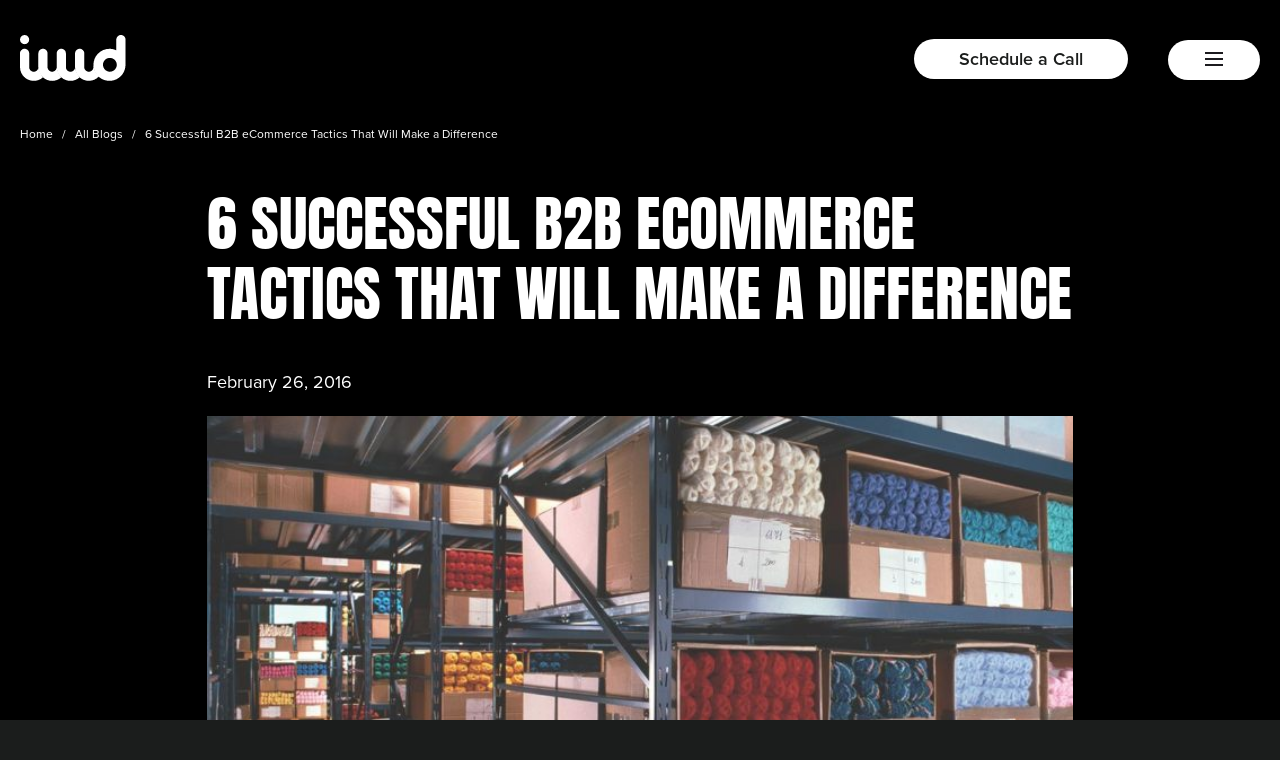

--- FILE ---
content_type: text/html; charset=utf-8
request_url: https://www.iwdagency.com/blogs/news/6-successful-b2b-ecommerce-tactics-that-will-make-a-difference
body_size: 51256
content:


 <!doctype html>
<html class="no-js no-touch" lang="en">
<head> <meta charset="utf-8"> <meta http-equiv="cleartype" content="on"> <meta name="robots" content="index,follow"> <meta name="viewport" content="width=device-width,initial-scale=1"> <meta name="theme-color" content="#1b1d1c"> <link rel="canonical" href="https://www.iwdagency.com/blogs/news/6-successful-b2b-ecommerce-tactics-that-will-make-a-difference"> <link rel="canonical" href="https://www.iwdagency.com/blogs/news/6-successful-b2b-ecommerce-tactics-that-will-make-a-difference" />
  
<title>6 Successful B2B eCommerce Tactics That Make a Difference - IWD Agency</title> <!-- DNS prefetches --> <link rel="dns-prefetch" href="https://cdn.shopify.com"> <link rel="dns-prefetch" href="https://fonts.shopify.com"> <link rel="dns-prefetch" href="https://monorail-edge.shopifysvc.com"> <link rel="dns-prefetch" href="https://ajax.googleapis.com"> <link rel="dns-prefetch" href="https://use.typekit.net"> <link rel="dns-prefetch" href="https://p.typekit.net"> <!-- Preconnects --> <link rel="preconnect" href="https://cdn.shopify.com" crossorigin> <link rel="preconnect" href="https://fonts.shopify.com" crossorigin> <link rel="preconnect" href="https://monorail-edge.shopifysvc.com"> <link rel="preconnect" href="https://ajax.googleapis.com"> <link rel="preconnect" href="https://use.typekit.net" crossorigin> <link rel="preconnect" href="https://p.typekit.net" crossorigin> <!-- Preloads --> <!-- Preload CSS --> <link rel="preload" href="//www.iwdagency.com/cdn/shop/t/82/assets/fancybox.css?v=30466120580444283401764862147" as="style"> <link rel="preload" href="//www.iwdagency.com/cdn/shop/t/82/assets/theme.css?v=170531139395425299281766060832" as="style"> <!-- Preload TypeKit fonts --> <link rel="preload" href="https://use.typekit.net/hhi4tbq.css" as="style" onload="this.onload=null;this.rel='stylesheet'"> <noscript><link rel="stylesheet" href="https://use.typekit.net/hhi4tbq.css"></noscript> <!-- Preload JS --> <link rel="preload" href="https://ajax.googleapis.com/ajax/libs/jquery/3.6.0/jquery.min.js" as="script"> <link rel="preload" href="//www.iwdagency.com/cdn/shop/t/82/assets/vendors.js?v=105789364703734492431764862147" as="script"> <link rel="preload" href="//www.iwdagency.com/cdn/shop/t/82/assets/utilities.js?v=178049412956046755721764862147" as="script"> <link rel="preload" href="//www.iwdagency.com/cdn/shop/t/82/assets/app.js?v=75243774340896882221764862147" as="script"> <!-- Critical CSS for above-the-fold content --> <style>
    /* Critical CSS for font loading and basic layout */
    
    
    /* Font display optimization for all fonts */
    @font-face {
      font-family: 'typekit-fonts';
      font-display: swap;
    }
    
    /* Prevent layout shift during font loading */
    .fonts-loading {
      visibility: hidden;
    }
    
    .fonts-loaded {
      visibility: visible;
    }
    
    /* Optimize font loading performance */
    * {
      font-display: swap;
    }</style> <!-- CSS for Flex - Load asynchronously --> <link rel="preload" href="//www.iwdagency.com/cdn/shop/t/82/assets/fancybox.css?v=30466120580444283401764862147" as="style" onload="this.onload=null;this.rel='stylesheet'"> <noscript><link rel="stylesheet" href="//www.iwdagency.com/cdn/shop/t/82/assets/fancybox.css?v=30466120580444283401764862147"></noscript> <link rel="preload" href="//www.iwdagency.com/cdn/shop/t/82/assets/theme.css?v=170531139395425299281766060832" as="style" onload="this.onload=null;this.rel='stylesheet'"> <noscript><link rel="stylesheet" href="//www.iwdagency.com/cdn/shop/t/82/assets/theme.css?v=170531139395425299281766060832"></noscript> <link rel="preload" href="//www.iwdagency.com/cdn/shop/t/82/assets/lazy-sections.css?v=88867284102973104321764862147" as="style" onload="this.onload=null;this.rel='stylesheet'"> <noscript><link rel="stylesheet" href="//www.iwdagency.com/cdn/shop/t/82/assets/lazy-sections.css?v=88867284102973104321764862147"></noscript> <script>
    window.PXUTheme = window.PXUTheme || {};
    window.PXUTheme.version = '5.4.0';
    window.PXUTheme.name = 'Flex';</script> <script>
    

window.PXUTheme = window.PXUTheme || {};


window.PXUTheme.info = {
  name: 'Flex',
  version: '3.0.0'
}


window.PXUTheme.currency = {};
window.PXUTheme.currency.show_multiple_currencies = null;
window.PXUTheme.currency.presentment_currency = "USD";
window.PXUTheme.currency.default_currency = "USD";
window.PXUTheme.currency.display_format = null;
window.PXUTheme.currency.money_format = "";
window.PXUTheme.currency.money_format_no_currency = "${{amount}}";
window.PXUTheme.currency.money_format_currency = "${{amount}} USD";
window.PXUTheme.currency.native_multi_currency = false;
window.PXUTheme.currency.iso_code = "USD";
window.PXUTheme.currency.symbol = "$";



window.PXUTheme.allCountryOptionTags = "\u003coption value=\"United States\" data-provinces=\"[[\u0026quot;Alabama\u0026quot;,\u0026quot;Alabama\u0026quot;],[\u0026quot;Alaska\u0026quot;,\u0026quot;Alaska\u0026quot;],[\u0026quot;American Samoa\u0026quot;,\u0026quot;American Samoa\u0026quot;],[\u0026quot;Arizona\u0026quot;,\u0026quot;Arizona\u0026quot;],[\u0026quot;Arkansas\u0026quot;,\u0026quot;Arkansas\u0026quot;],[\u0026quot;Armed Forces Americas\u0026quot;,\u0026quot;Armed Forces Americas\u0026quot;],[\u0026quot;Armed Forces Europe\u0026quot;,\u0026quot;Armed Forces Europe\u0026quot;],[\u0026quot;Armed Forces Pacific\u0026quot;,\u0026quot;Armed Forces Pacific\u0026quot;],[\u0026quot;California\u0026quot;,\u0026quot;California\u0026quot;],[\u0026quot;Colorado\u0026quot;,\u0026quot;Colorado\u0026quot;],[\u0026quot;Connecticut\u0026quot;,\u0026quot;Connecticut\u0026quot;],[\u0026quot;Delaware\u0026quot;,\u0026quot;Delaware\u0026quot;],[\u0026quot;District of Columbia\u0026quot;,\u0026quot;Washington DC\u0026quot;],[\u0026quot;Federated States of Micronesia\u0026quot;,\u0026quot;Micronesia\u0026quot;],[\u0026quot;Florida\u0026quot;,\u0026quot;Florida\u0026quot;],[\u0026quot;Georgia\u0026quot;,\u0026quot;Georgia\u0026quot;],[\u0026quot;Guam\u0026quot;,\u0026quot;Guam\u0026quot;],[\u0026quot;Hawaii\u0026quot;,\u0026quot;Hawaii\u0026quot;],[\u0026quot;Idaho\u0026quot;,\u0026quot;Idaho\u0026quot;],[\u0026quot;Illinois\u0026quot;,\u0026quot;Illinois\u0026quot;],[\u0026quot;Indiana\u0026quot;,\u0026quot;Indiana\u0026quot;],[\u0026quot;Iowa\u0026quot;,\u0026quot;Iowa\u0026quot;],[\u0026quot;Kansas\u0026quot;,\u0026quot;Kansas\u0026quot;],[\u0026quot;Kentucky\u0026quot;,\u0026quot;Kentucky\u0026quot;],[\u0026quot;Louisiana\u0026quot;,\u0026quot;Louisiana\u0026quot;],[\u0026quot;Maine\u0026quot;,\u0026quot;Maine\u0026quot;],[\u0026quot;Marshall Islands\u0026quot;,\u0026quot;Marshall Islands\u0026quot;],[\u0026quot;Maryland\u0026quot;,\u0026quot;Maryland\u0026quot;],[\u0026quot;Massachusetts\u0026quot;,\u0026quot;Massachusetts\u0026quot;],[\u0026quot;Michigan\u0026quot;,\u0026quot;Michigan\u0026quot;],[\u0026quot;Minnesota\u0026quot;,\u0026quot;Minnesota\u0026quot;],[\u0026quot;Mississippi\u0026quot;,\u0026quot;Mississippi\u0026quot;],[\u0026quot;Missouri\u0026quot;,\u0026quot;Missouri\u0026quot;],[\u0026quot;Montana\u0026quot;,\u0026quot;Montana\u0026quot;],[\u0026quot;Nebraska\u0026quot;,\u0026quot;Nebraska\u0026quot;],[\u0026quot;Nevada\u0026quot;,\u0026quot;Nevada\u0026quot;],[\u0026quot;New Hampshire\u0026quot;,\u0026quot;New Hampshire\u0026quot;],[\u0026quot;New Jersey\u0026quot;,\u0026quot;New Jersey\u0026quot;],[\u0026quot;New Mexico\u0026quot;,\u0026quot;New Mexico\u0026quot;],[\u0026quot;New York\u0026quot;,\u0026quot;New York\u0026quot;],[\u0026quot;North Carolina\u0026quot;,\u0026quot;North Carolina\u0026quot;],[\u0026quot;North Dakota\u0026quot;,\u0026quot;North Dakota\u0026quot;],[\u0026quot;Northern Mariana Islands\u0026quot;,\u0026quot;Northern Mariana Islands\u0026quot;],[\u0026quot;Ohio\u0026quot;,\u0026quot;Ohio\u0026quot;],[\u0026quot;Oklahoma\u0026quot;,\u0026quot;Oklahoma\u0026quot;],[\u0026quot;Oregon\u0026quot;,\u0026quot;Oregon\u0026quot;],[\u0026quot;Palau\u0026quot;,\u0026quot;Palau\u0026quot;],[\u0026quot;Pennsylvania\u0026quot;,\u0026quot;Pennsylvania\u0026quot;],[\u0026quot;Puerto Rico\u0026quot;,\u0026quot;Puerto Rico\u0026quot;],[\u0026quot;Rhode Island\u0026quot;,\u0026quot;Rhode Island\u0026quot;],[\u0026quot;South Carolina\u0026quot;,\u0026quot;South Carolina\u0026quot;],[\u0026quot;South Dakota\u0026quot;,\u0026quot;South Dakota\u0026quot;],[\u0026quot;Tennessee\u0026quot;,\u0026quot;Tennessee\u0026quot;],[\u0026quot;Texas\u0026quot;,\u0026quot;Texas\u0026quot;],[\u0026quot;Utah\u0026quot;,\u0026quot;Utah\u0026quot;],[\u0026quot;Vermont\u0026quot;,\u0026quot;Vermont\u0026quot;],[\u0026quot;Virgin Islands\u0026quot;,\u0026quot;U.S. Virgin Islands\u0026quot;],[\u0026quot;Virginia\u0026quot;,\u0026quot;Virginia\u0026quot;],[\u0026quot;Washington\u0026quot;,\u0026quot;Washington\u0026quot;],[\u0026quot;West Virginia\u0026quot;,\u0026quot;West Virginia\u0026quot;],[\u0026quot;Wisconsin\u0026quot;,\u0026quot;Wisconsin\u0026quot;],[\u0026quot;Wyoming\u0026quot;,\u0026quot;Wyoming\u0026quot;]]\"\u003eUnited States\u003c\/option\u003e\n\u003coption value=\"United Kingdom\" data-provinces=\"[[\u0026quot;British Forces\u0026quot;,\u0026quot;British Forces\u0026quot;],[\u0026quot;England\u0026quot;,\u0026quot;England\u0026quot;],[\u0026quot;Northern Ireland\u0026quot;,\u0026quot;Northern Ireland\u0026quot;],[\u0026quot;Scotland\u0026quot;,\u0026quot;Scotland\u0026quot;],[\u0026quot;Wales\u0026quot;,\u0026quot;Wales\u0026quot;]]\"\u003eUnited Kingdom\u003c\/option\u003e\n\u003coption value=\"---\" data-provinces=\"[]\"\u003e---\u003c\/option\u003e\n\u003coption value=\"Afghanistan\" data-provinces=\"[]\"\u003eAfghanistan\u003c\/option\u003e\n\u003coption value=\"Aland Islands\" data-provinces=\"[]\"\u003eÅland Islands\u003c\/option\u003e\n\u003coption value=\"Albania\" data-provinces=\"[]\"\u003eAlbania\u003c\/option\u003e\n\u003coption value=\"Algeria\" data-provinces=\"[]\"\u003eAlgeria\u003c\/option\u003e\n\u003coption value=\"Andorra\" data-provinces=\"[]\"\u003eAndorra\u003c\/option\u003e\n\u003coption value=\"Angola\" data-provinces=\"[]\"\u003eAngola\u003c\/option\u003e\n\u003coption value=\"Anguilla\" data-provinces=\"[]\"\u003eAnguilla\u003c\/option\u003e\n\u003coption value=\"Antigua And Barbuda\" data-provinces=\"[]\"\u003eAntigua \u0026 Barbuda\u003c\/option\u003e\n\u003coption value=\"Argentina\" data-provinces=\"[[\u0026quot;Buenos Aires\u0026quot;,\u0026quot;Buenos Aires Province\u0026quot;],[\u0026quot;Catamarca\u0026quot;,\u0026quot;Catamarca\u0026quot;],[\u0026quot;Chaco\u0026quot;,\u0026quot;Chaco\u0026quot;],[\u0026quot;Chubut\u0026quot;,\u0026quot;Chubut\u0026quot;],[\u0026quot;Ciudad Autónoma de Buenos Aires\u0026quot;,\u0026quot;Buenos Aires (Autonomous City)\u0026quot;],[\u0026quot;Corrientes\u0026quot;,\u0026quot;Corrientes\u0026quot;],[\u0026quot;Córdoba\u0026quot;,\u0026quot;Córdoba\u0026quot;],[\u0026quot;Entre Ríos\u0026quot;,\u0026quot;Entre Ríos\u0026quot;],[\u0026quot;Formosa\u0026quot;,\u0026quot;Formosa\u0026quot;],[\u0026quot;Jujuy\u0026quot;,\u0026quot;Jujuy\u0026quot;],[\u0026quot;La Pampa\u0026quot;,\u0026quot;La Pampa\u0026quot;],[\u0026quot;La Rioja\u0026quot;,\u0026quot;La Rioja\u0026quot;],[\u0026quot;Mendoza\u0026quot;,\u0026quot;Mendoza\u0026quot;],[\u0026quot;Misiones\u0026quot;,\u0026quot;Misiones\u0026quot;],[\u0026quot;Neuquén\u0026quot;,\u0026quot;Neuquén\u0026quot;],[\u0026quot;Río Negro\u0026quot;,\u0026quot;Río Negro\u0026quot;],[\u0026quot;Salta\u0026quot;,\u0026quot;Salta\u0026quot;],[\u0026quot;San Juan\u0026quot;,\u0026quot;San Juan\u0026quot;],[\u0026quot;San Luis\u0026quot;,\u0026quot;San Luis\u0026quot;],[\u0026quot;Santa Cruz\u0026quot;,\u0026quot;Santa Cruz\u0026quot;],[\u0026quot;Santa Fe\u0026quot;,\u0026quot;Santa Fe\u0026quot;],[\u0026quot;Santiago Del Estero\u0026quot;,\u0026quot;Santiago del Estero\u0026quot;],[\u0026quot;Tierra Del Fuego\u0026quot;,\u0026quot;Tierra del Fuego\u0026quot;],[\u0026quot;Tucumán\u0026quot;,\u0026quot;Tucumán\u0026quot;]]\"\u003eArgentina\u003c\/option\u003e\n\u003coption value=\"Armenia\" data-provinces=\"[]\"\u003eArmenia\u003c\/option\u003e\n\u003coption value=\"Aruba\" data-provinces=\"[]\"\u003eAruba\u003c\/option\u003e\n\u003coption value=\"Ascension Island\" data-provinces=\"[]\"\u003eAscension Island\u003c\/option\u003e\n\u003coption value=\"Australia\" data-provinces=\"[[\u0026quot;Australian Capital Territory\u0026quot;,\u0026quot;Australian Capital Territory\u0026quot;],[\u0026quot;New South Wales\u0026quot;,\u0026quot;New South Wales\u0026quot;],[\u0026quot;Northern Territory\u0026quot;,\u0026quot;Northern Territory\u0026quot;],[\u0026quot;Queensland\u0026quot;,\u0026quot;Queensland\u0026quot;],[\u0026quot;South Australia\u0026quot;,\u0026quot;South Australia\u0026quot;],[\u0026quot;Tasmania\u0026quot;,\u0026quot;Tasmania\u0026quot;],[\u0026quot;Victoria\u0026quot;,\u0026quot;Victoria\u0026quot;],[\u0026quot;Western Australia\u0026quot;,\u0026quot;Western Australia\u0026quot;]]\"\u003eAustralia\u003c\/option\u003e\n\u003coption value=\"Austria\" data-provinces=\"[]\"\u003eAustria\u003c\/option\u003e\n\u003coption value=\"Azerbaijan\" data-provinces=\"[]\"\u003eAzerbaijan\u003c\/option\u003e\n\u003coption value=\"Bahamas\" data-provinces=\"[]\"\u003eBahamas\u003c\/option\u003e\n\u003coption value=\"Bahrain\" data-provinces=\"[]\"\u003eBahrain\u003c\/option\u003e\n\u003coption value=\"Bangladesh\" data-provinces=\"[]\"\u003eBangladesh\u003c\/option\u003e\n\u003coption value=\"Barbados\" data-provinces=\"[]\"\u003eBarbados\u003c\/option\u003e\n\u003coption value=\"Belarus\" data-provinces=\"[]\"\u003eBelarus\u003c\/option\u003e\n\u003coption value=\"Belgium\" data-provinces=\"[]\"\u003eBelgium\u003c\/option\u003e\n\u003coption value=\"Belize\" data-provinces=\"[]\"\u003eBelize\u003c\/option\u003e\n\u003coption value=\"Benin\" data-provinces=\"[]\"\u003eBenin\u003c\/option\u003e\n\u003coption value=\"Bermuda\" data-provinces=\"[]\"\u003eBermuda\u003c\/option\u003e\n\u003coption value=\"Bhutan\" data-provinces=\"[]\"\u003eBhutan\u003c\/option\u003e\n\u003coption value=\"Bolivia\" data-provinces=\"[]\"\u003eBolivia\u003c\/option\u003e\n\u003coption value=\"Bosnia And Herzegovina\" data-provinces=\"[]\"\u003eBosnia \u0026 Herzegovina\u003c\/option\u003e\n\u003coption value=\"Botswana\" data-provinces=\"[]\"\u003eBotswana\u003c\/option\u003e\n\u003coption value=\"Brazil\" data-provinces=\"[[\u0026quot;Acre\u0026quot;,\u0026quot;Acre\u0026quot;],[\u0026quot;Alagoas\u0026quot;,\u0026quot;Alagoas\u0026quot;],[\u0026quot;Amapá\u0026quot;,\u0026quot;Amapá\u0026quot;],[\u0026quot;Amazonas\u0026quot;,\u0026quot;Amazonas\u0026quot;],[\u0026quot;Bahia\u0026quot;,\u0026quot;Bahia\u0026quot;],[\u0026quot;Ceará\u0026quot;,\u0026quot;Ceará\u0026quot;],[\u0026quot;Distrito Federal\u0026quot;,\u0026quot;Federal District\u0026quot;],[\u0026quot;Espírito Santo\u0026quot;,\u0026quot;Espírito Santo\u0026quot;],[\u0026quot;Goiás\u0026quot;,\u0026quot;Goiás\u0026quot;],[\u0026quot;Maranhão\u0026quot;,\u0026quot;Maranhão\u0026quot;],[\u0026quot;Mato Grosso\u0026quot;,\u0026quot;Mato Grosso\u0026quot;],[\u0026quot;Mato Grosso do Sul\u0026quot;,\u0026quot;Mato Grosso do Sul\u0026quot;],[\u0026quot;Minas Gerais\u0026quot;,\u0026quot;Minas Gerais\u0026quot;],[\u0026quot;Paraná\u0026quot;,\u0026quot;Paraná\u0026quot;],[\u0026quot;Paraíba\u0026quot;,\u0026quot;Paraíba\u0026quot;],[\u0026quot;Pará\u0026quot;,\u0026quot;Pará\u0026quot;],[\u0026quot;Pernambuco\u0026quot;,\u0026quot;Pernambuco\u0026quot;],[\u0026quot;Piauí\u0026quot;,\u0026quot;Piauí\u0026quot;],[\u0026quot;Rio Grande do Norte\u0026quot;,\u0026quot;Rio Grande do Norte\u0026quot;],[\u0026quot;Rio Grande do Sul\u0026quot;,\u0026quot;Rio Grande do Sul\u0026quot;],[\u0026quot;Rio de Janeiro\u0026quot;,\u0026quot;Rio de Janeiro\u0026quot;],[\u0026quot;Rondônia\u0026quot;,\u0026quot;Rondônia\u0026quot;],[\u0026quot;Roraima\u0026quot;,\u0026quot;Roraima\u0026quot;],[\u0026quot;Santa Catarina\u0026quot;,\u0026quot;Santa Catarina\u0026quot;],[\u0026quot;Sergipe\u0026quot;,\u0026quot;Sergipe\u0026quot;],[\u0026quot;São Paulo\u0026quot;,\u0026quot;São Paulo\u0026quot;],[\u0026quot;Tocantins\u0026quot;,\u0026quot;Tocantins\u0026quot;]]\"\u003eBrazil\u003c\/option\u003e\n\u003coption value=\"British Indian Ocean Territory\" data-provinces=\"[]\"\u003eBritish Indian Ocean Territory\u003c\/option\u003e\n\u003coption value=\"Virgin Islands, British\" data-provinces=\"[]\"\u003eBritish Virgin Islands\u003c\/option\u003e\n\u003coption value=\"Brunei\" data-provinces=\"[]\"\u003eBrunei\u003c\/option\u003e\n\u003coption value=\"Bulgaria\" data-provinces=\"[]\"\u003eBulgaria\u003c\/option\u003e\n\u003coption value=\"Burkina Faso\" data-provinces=\"[]\"\u003eBurkina Faso\u003c\/option\u003e\n\u003coption value=\"Burundi\" data-provinces=\"[]\"\u003eBurundi\u003c\/option\u003e\n\u003coption value=\"Cambodia\" data-provinces=\"[]\"\u003eCambodia\u003c\/option\u003e\n\u003coption value=\"Republic of Cameroon\" data-provinces=\"[]\"\u003eCameroon\u003c\/option\u003e\n\u003coption value=\"Canada\" data-provinces=\"[[\u0026quot;Alberta\u0026quot;,\u0026quot;Alberta\u0026quot;],[\u0026quot;British Columbia\u0026quot;,\u0026quot;British Columbia\u0026quot;],[\u0026quot;Manitoba\u0026quot;,\u0026quot;Manitoba\u0026quot;],[\u0026quot;New Brunswick\u0026quot;,\u0026quot;New Brunswick\u0026quot;],[\u0026quot;Newfoundland and Labrador\u0026quot;,\u0026quot;Newfoundland and Labrador\u0026quot;],[\u0026quot;Northwest Territories\u0026quot;,\u0026quot;Northwest Territories\u0026quot;],[\u0026quot;Nova Scotia\u0026quot;,\u0026quot;Nova Scotia\u0026quot;],[\u0026quot;Nunavut\u0026quot;,\u0026quot;Nunavut\u0026quot;],[\u0026quot;Ontario\u0026quot;,\u0026quot;Ontario\u0026quot;],[\u0026quot;Prince Edward Island\u0026quot;,\u0026quot;Prince Edward Island\u0026quot;],[\u0026quot;Quebec\u0026quot;,\u0026quot;Quebec\u0026quot;],[\u0026quot;Saskatchewan\u0026quot;,\u0026quot;Saskatchewan\u0026quot;],[\u0026quot;Yukon\u0026quot;,\u0026quot;Yukon\u0026quot;]]\"\u003eCanada\u003c\/option\u003e\n\u003coption value=\"Cape Verde\" data-provinces=\"[]\"\u003eCape Verde\u003c\/option\u003e\n\u003coption value=\"Caribbean Netherlands\" data-provinces=\"[]\"\u003eCaribbean Netherlands\u003c\/option\u003e\n\u003coption value=\"Cayman Islands\" data-provinces=\"[]\"\u003eCayman Islands\u003c\/option\u003e\n\u003coption value=\"Central African Republic\" data-provinces=\"[]\"\u003eCentral African Republic\u003c\/option\u003e\n\u003coption value=\"Chad\" data-provinces=\"[]\"\u003eChad\u003c\/option\u003e\n\u003coption value=\"Chile\" data-provinces=\"[[\u0026quot;Antofagasta\u0026quot;,\u0026quot;Antofagasta\u0026quot;],[\u0026quot;Araucanía\u0026quot;,\u0026quot;Araucanía\u0026quot;],[\u0026quot;Arica and Parinacota\u0026quot;,\u0026quot;Arica y Parinacota\u0026quot;],[\u0026quot;Atacama\u0026quot;,\u0026quot;Atacama\u0026quot;],[\u0026quot;Aysén\u0026quot;,\u0026quot;Aysén\u0026quot;],[\u0026quot;Biobío\u0026quot;,\u0026quot;Bío Bío\u0026quot;],[\u0026quot;Coquimbo\u0026quot;,\u0026quot;Coquimbo\u0026quot;],[\u0026quot;Los Lagos\u0026quot;,\u0026quot;Los Lagos\u0026quot;],[\u0026quot;Los Ríos\u0026quot;,\u0026quot;Los Ríos\u0026quot;],[\u0026quot;Magallanes\u0026quot;,\u0026quot;Magallanes Region\u0026quot;],[\u0026quot;Maule\u0026quot;,\u0026quot;Maule\u0026quot;],[\u0026quot;O\u0026#39;Higgins\u0026quot;,\u0026quot;Libertador General Bernardo O’Higgins\u0026quot;],[\u0026quot;Santiago\u0026quot;,\u0026quot;Santiago Metropolitan\u0026quot;],[\u0026quot;Tarapacá\u0026quot;,\u0026quot;Tarapacá\u0026quot;],[\u0026quot;Valparaíso\u0026quot;,\u0026quot;Valparaíso\u0026quot;],[\u0026quot;Ñuble\u0026quot;,\u0026quot;Ñuble\u0026quot;]]\"\u003eChile\u003c\/option\u003e\n\u003coption value=\"China\" data-provinces=\"[[\u0026quot;Anhui\u0026quot;,\u0026quot;Anhui\u0026quot;],[\u0026quot;Beijing\u0026quot;,\u0026quot;Beijing\u0026quot;],[\u0026quot;Chongqing\u0026quot;,\u0026quot;Chongqing\u0026quot;],[\u0026quot;Fujian\u0026quot;,\u0026quot;Fujian\u0026quot;],[\u0026quot;Gansu\u0026quot;,\u0026quot;Gansu\u0026quot;],[\u0026quot;Guangdong\u0026quot;,\u0026quot;Guangdong\u0026quot;],[\u0026quot;Guangxi\u0026quot;,\u0026quot;Guangxi\u0026quot;],[\u0026quot;Guizhou\u0026quot;,\u0026quot;Guizhou\u0026quot;],[\u0026quot;Hainan\u0026quot;,\u0026quot;Hainan\u0026quot;],[\u0026quot;Hebei\u0026quot;,\u0026quot;Hebei\u0026quot;],[\u0026quot;Heilongjiang\u0026quot;,\u0026quot;Heilongjiang\u0026quot;],[\u0026quot;Henan\u0026quot;,\u0026quot;Henan\u0026quot;],[\u0026quot;Hubei\u0026quot;,\u0026quot;Hubei\u0026quot;],[\u0026quot;Hunan\u0026quot;,\u0026quot;Hunan\u0026quot;],[\u0026quot;Inner Mongolia\u0026quot;,\u0026quot;Inner Mongolia\u0026quot;],[\u0026quot;Jiangsu\u0026quot;,\u0026quot;Jiangsu\u0026quot;],[\u0026quot;Jiangxi\u0026quot;,\u0026quot;Jiangxi\u0026quot;],[\u0026quot;Jilin\u0026quot;,\u0026quot;Jilin\u0026quot;],[\u0026quot;Liaoning\u0026quot;,\u0026quot;Liaoning\u0026quot;],[\u0026quot;Ningxia\u0026quot;,\u0026quot;Ningxia\u0026quot;],[\u0026quot;Qinghai\u0026quot;,\u0026quot;Qinghai\u0026quot;],[\u0026quot;Shaanxi\u0026quot;,\u0026quot;Shaanxi\u0026quot;],[\u0026quot;Shandong\u0026quot;,\u0026quot;Shandong\u0026quot;],[\u0026quot;Shanghai\u0026quot;,\u0026quot;Shanghai\u0026quot;],[\u0026quot;Shanxi\u0026quot;,\u0026quot;Shanxi\u0026quot;],[\u0026quot;Sichuan\u0026quot;,\u0026quot;Sichuan\u0026quot;],[\u0026quot;Tianjin\u0026quot;,\u0026quot;Tianjin\u0026quot;],[\u0026quot;Xinjiang\u0026quot;,\u0026quot;Xinjiang\u0026quot;],[\u0026quot;Xizang\u0026quot;,\u0026quot;Tibet\u0026quot;],[\u0026quot;Yunnan\u0026quot;,\u0026quot;Yunnan\u0026quot;],[\u0026quot;Zhejiang\u0026quot;,\u0026quot;Zhejiang\u0026quot;]]\"\u003eChina\u003c\/option\u003e\n\u003coption value=\"Christmas Island\" data-provinces=\"[]\"\u003eChristmas Island\u003c\/option\u003e\n\u003coption value=\"Cocos (Keeling) Islands\" data-provinces=\"[]\"\u003eCocos (Keeling) Islands\u003c\/option\u003e\n\u003coption value=\"Colombia\" data-provinces=\"[[\u0026quot;Amazonas\u0026quot;,\u0026quot;Amazonas\u0026quot;],[\u0026quot;Antioquia\u0026quot;,\u0026quot;Antioquia\u0026quot;],[\u0026quot;Arauca\u0026quot;,\u0026quot;Arauca\u0026quot;],[\u0026quot;Atlántico\u0026quot;,\u0026quot;Atlántico\u0026quot;],[\u0026quot;Bogotá, D.C.\u0026quot;,\u0026quot;Capital District\u0026quot;],[\u0026quot;Bolívar\u0026quot;,\u0026quot;Bolívar\u0026quot;],[\u0026quot;Boyacá\u0026quot;,\u0026quot;Boyacá\u0026quot;],[\u0026quot;Caldas\u0026quot;,\u0026quot;Caldas\u0026quot;],[\u0026quot;Caquetá\u0026quot;,\u0026quot;Caquetá\u0026quot;],[\u0026quot;Casanare\u0026quot;,\u0026quot;Casanare\u0026quot;],[\u0026quot;Cauca\u0026quot;,\u0026quot;Cauca\u0026quot;],[\u0026quot;Cesar\u0026quot;,\u0026quot;Cesar\u0026quot;],[\u0026quot;Chocó\u0026quot;,\u0026quot;Chocó\u0026quot;],[\u0026quot;Cundinamarca\u0026quot;,\u0026quot;Cundinamarca\u0026quot;],[\u0026quot;Córdoba\u0026quot;,\u0026quot;Córdoba\u0026quot;],[\u0026quot;Guainía\u0026quot;,\u0026quot;Guainía\u0026quot;],[\u0026quot;Guaviare\u0026quot;,\u0026quot;Guaviare\u0026quot;],[\u0026quot;Huila\u0026quot;,\u0026quot;Huila\u0026quot;],[\u0026quot;La Guajira\u0026quot;,\u0026quot;La Guajira\u0026quot;],[\u0026quot;Magdalena\u0026quot;,\u0026quot;Magdalena\u0026quot;],[\u0026quot;Meta\u0026quot;,\u0026quot;Meta\u0026quot;],[\u0026quot;Nariño\u0026quot;,\u0026quot;Nariño\u0026quot;],[\u0026quot;Norte de Santander\u0026quot;,\u0026quot;Norte de Santander\u0026quot;],[\u0026quot;Putumayo\u0026quot;,\u0026quot;Putumayo\u0026quot;],[\u0026quot;Quindío\u0026quot;,\u0026quot;Quindío\u0026quot;],[\u0026quot;Risaralda\u0026quot;,\u0026quot;Risaralda\u0026quot;],[\u0026quot;San Andrés, Providencia y Santa Catalina\u0026quot;,\u0026quot;San Andrés \\u0026 Providencia\u0026quot;],[\u0026quot;Santander\u0026quot;,\u0026quot;Santander\u0026quot;],[\u0026quot;Sucre\u0026quot;,\u0026quot;Sucre\u0026quot;],[\u0026quot;Tolima\u0026quot;,\u0026quot;Tolima\u0026quot;],[\u0026quot;Valle del Cauca\u0026quot;,\u0026quot;Valle del Cauca\u0026quot;],[\u0026quot;Vaupés\u0026quot;,\u0026quot;Vaupés\u0026quot;],[\u0026quot;Vichada\u0026quot;,\u0026quot;Vichada\u0026quot;]]\"\u003eColombia\u003c\/option\u003e\n\u003coption value=\"Comoros\" data-provinces=\"[]\"\u003eComoros\u003c\/option\u003e\n\u003coption value=\"Congo\" data-provinces=\"[]\"\u003eCongo - Brazzaville\u003c\/option\u003e\n\u003coption value=\"Congo, The Democratic Republic Of The\" data-provinces=\"[]\"\u003eCongo - Kinshasa\u003c\/option\u003e\n\u003coption value=\"Cook Islands\" data-provinces=\"[]\"\u003eCook Islands\u003c\/option\u003e\n\u003coption value=\"Costa Rica\" data-provinces=\"[[\u0026quot;Alajuela\u0026quot;,\u0026quot;Alajuela\u0026quot;],[\u0026quot;Cartago\u0026quot;,\u0026quot;Cartago\u0026quot;],[\u0026quot;Guanacaste\u0026quot;,\u0026quot;Guanacaste\u0026quot;],[\u0026quot;Heredia\u0026quot;,\u0026quot;Heredia\u0026quot;],[\u0026quot;Limón\u0026quot;,\u0026quot;Limón\u0026quot;],[\u0026quot;Puntarenas\u0026quot;,\u0026quot;Puntarenas\u0026quot;],[\u0026quot;San José\u0026quot;,\u0026quot;San José\u0026quot;]]\"\u003eCosta Rica\u003c\/option\u003e\n\u003coption value=\"Croatia\" data-provinces=\"[]\"\u003eCroatia\u003c\/option\u003e\n\u003coption value=\"Curaçao\" data-provinces=\"[]\"\u003eCuraçao\u003c\/option\u003e\n\u003coption value=\"Cyprus\" data-provinces=\"[]\"\u003eCyprus\u003c\/option\u003e\n\u003coption value=\"Czech Republic\" data-provinces=\"[]\"\u003eCzechia\u003c\/option\u003e\n\u003coption value=\"Côte d'Ivoire\" data-provinces=\"[]\"\u003eCôte d’Ivoire\u003c\/option\u003e\n\u003coption value=\"Denmark\" data-provinces=\"[]\"\u003eDenmark\u003c\/option\u003e\n\u003coption value=\"Djibouti\" data-provinces=\"[]\"\u003eDjibouti\u003c\/option\u003e\n\u003coption value=\"Dominica\" data-provinces=\"[]\"\u003eDominica\u003c\/option\u003e\n\u003coption value=\"Dominican Republic\" data-provinces=\"[]\"\u003eDominican Republic\u003c\/option\u003e\n\u003coption value=\"Ecuador\" data-provinces=\"[]\"\u003eEcuador\u003c\/option\u003e\n\u003coption value=\"Egypt\" data-provinces=\"[[\u0026quot;6th of October\u0026quot;,\u0026quot;6th of October\u0026quot;],[\u0026quot;Al Sharqia\u0026quot;,\u0026quot;Al Sharqia\u0026quot;],[\u0026quot;Alexandria\u0026quot;,\u0026quot;Alexandria\u0026quot;],[\u0026quot;Aswan\u0026quot;,\u0026quot;Aswan\u0026quot;],[\u0026quot;Asyut\u0026quot;,\u0026quot;Asyut\u0026quot;],[\u0026quot;Beheira\u0026quot;,\u0026quot;Beheira\u0026quot;],[\u0026quot;Beni Suef\u0026quot;,\u0026quot;Beni Suef\u0026quot;],[\u0026quot;Cairo\u0026quot;,\u0026quot;Cairo\u0026quot;],[\u0026quot;Dakahlia\u0026quot;,\u0026quot;Dakahlia\u0026quot;],[\u0026quot;Damietta\u0026quot;,\u0026quot;Damietta\u0026quot;],[\u0026quot;Faiyum\u0026quot;,\u0026quot;Faiyum\u0026quot;],[\u0026quot;Gharbia\u0026quot;,\u0026quot;Gharbia\u0026quot;],[\u0026quot;Giza\u0026quot;,\u0026quot;Giza\u0026quot;],[\u0026quot;Helwan\u0026quot;,\u0026quot;Helwan\u0026quot;],[\u0026quot;Ismailia\u0026quot;,\u0026quot;Ismailia\u0026quot;],[\u0026quot;Kafr el-Sheikh\u0026quot;,\u0026quot;Kafr el-Sheikh\u0026quot;],[\u0026quot;Luxor\u0026quot;,\u0026quot;Luxor\u0026quot;],[\u0026quot;Matrouh\u0026quot;,\u0026quot;Matrouh\u0026quot;],[\u0026quot;Minya\u0026quot;,\u0026quot;Minya\u0026quot;],[\u0026quot;Monufia\u0026quot;,\u0026quot;Monufia\u0026quot;],[\u0026quot;New Valley\u0026quot;,\u0026quot;New Valley\u0026quot;],[\u0026quot;North Sinai\u0026quot;,\u0026quot;North Sinai\u0026quot;],[\u0026quot;Port Said\u0026quot;,\u0026quot;Port Said\u0026quot;],[\u0026quot;Qalyubia\u0026quot;,\u0026quot;Qalyubia\u0026quot;],[\u0026quot;Qena\u0026quot;,\u0026quot;Qena\u0026quot;],[\u0026quot;Red Sea\u0026quot;,\u0026quot;Red Sea\u0026quot;],[\u0026quot;Sohag\u0026quot;,\u0026quot;Sohag\u0026quot;],[\u0026quot;South Sinai\u0026quot;,\u0026quot;South Sinai\u0026quot;],[\u0026quot;Suez\u0026quot;,\u0026quot;Suez\u0026quot;]]\"\u003eEgypt\u003c\/option\u003e\n\u003coption value=\"El Salvador\" data-provinces=\"[[\u0026quot;Ahuachapán\u0026quot;,\u0026quot;Ahuachapán\u0026quot;],[\u0026quot;Cabañas\u0026quot;,\u0026quot;Cabañas\u0026quot;],[\u0026quot;Chalatenango\u0026quot;,\u0026quot;Chalatenango\u0026quot;],[\u0026quot;Cuscatlán\u0026quot;,\u0026quot;Cuscatlán\u0026quot;],[\u0026quot;La Libertad\u0026quot;,\u0026quot;La Libertad\u0026quot;],[\u0026quot;La Paz\u0026quot;,\u0026quot;La Paz\u0026quot;],[\u0026quot;La Unión\u0026quot;,\u0026quot;La Unión\u0026quot;],[\u0026quot;Morazán\u0026quot;,\u0026quot;Morazán\u0026quot;],[\u0026quot;San Miguel\u0026quot;,\u0026quot;San Miguel\u0026quot;],[\u0026quot;San Salvador\u0026quot;,\u0026quot;San Salvador\u0026quot;],[\u0026quot;San Vicente\u0026quot;,\u0026quot;San Vicente\u0026quot;],[\u0026quot;Santa Ana\u0026quot;,\u0026quot;Santa Ana\u0026quot;],[\u0026quot;Sonsonate\u0026quot;,\u0026quot;Sonsonate\u0026quot;],[\u0026quot;Usulután\u0026quot;,\u0026quot;Usulután\u0026quot;]]\"\u003eEl Salvador\u003c\/option\u003e\n\u003coption value=\"Equatorial Guinea\" data-provinces=\"[]\"\u003eEquatorial Guinea\u003c\/option\u003e\n\u003coption value=\"Eritrea\" data-provinces=\"[]\"\u003eEritrea\u003c\/option\u003e\n\u003coption value=\"Estonia\" data-provinces=\"[]\"\u003eEstonia\u003c\/option\u003e\n\u003coption value=\"Eswatini\" data-provinces=\"[]\"\u003eEswatini\u003c\/option\u003e\n\u003coption value=\"Ethiopia\" data-provinces=\"[]\"\u003eEthiopia\u003c\/option\u003e\n\u003coption value=\"Falkland Islands (Malvinas)\" data-provinces=\"[]\"\u003eFalkland Islands\u003c\/option\u003e\n\u003coption value=\"Faroe Islands\" data-provinces=\"[]\"\u003eFaroe Islands\u003c\/option\u003e\n\u003coption value=\"Fiji\" data-provinces=\"[]\"\u003eFiji\u003c\/option\u003e\n\u003coption value=\"Finland\" data-provinces=\"[]\"\u003eFinland\u003c\/option\u003e\n\u003coption value=\"France\" data-provinces=\"[]\"\u003eFrance\u003c\/option\u003e\n\u003coption value=\"French Guiana\" data-provinces=\"[]\"\u003eFrench Guiana\u003c\/option\u003e\n\u003coption value=\"French Polynesia\" data-provinces=\"[]\"\u003eFrench Polynesia\u003c\/option\u003e\n\u003coption value=\"French Southern Territories\" data-provinces=\"[]\"\u003eFrench Southern Territories\u003c\/option\u003e\n\u003coption value=\"Gabon\" data-provinces=\"[]\"\u003eGabon\u003c\/option\u003e\n\u003coption value=\"Gambia\" data-provinces=\"[]\"\u003eGambia\u003c\/option\u003e\n\u003coption value=\"Georgia\" data-provinces=\"[]\"\u003eGeorgia\u003c\/option\u003e\n\u003coption value=\"Germany\" data-provinces=\"[]\"\u003eGermany\u003c\/option\u003e\n\u003coption value=\"Ghana\" data-provinces=\"[]\"\u003eGhana\u003c\/option\u003e\n\u003coption value=\"Gibraltar\" data-provinces=\"[]\"\u003eGibraltar\u003c\/option\u003e\n\u003coption value=\"Greece\" data-provinces=\"[]\"\u003eGreece\u003c\/option\u003e\n\u003coption value=\"Greenland\" data-provinces=\"[]\"\u003eGreenland\u003c\/option\u003e\n\u003coption value=\"Grenada\" data-provinces=\"[]\"\u003eGrenada\u003c\/option\u003e\n\u003coption value=\"Guadeloupe\" data-provinces=\"[]\"\u003eGuadeloupe\u003c\/option\u003e\n\u003coption value=\"Guatemala\" data-provinces=\"[[\u0026quot;Alta Verapaz\u0026quot;,\u0026quot;Alta Verapaz\u0026quot;],[\u0026quot;Baja Verapaz\u0026quot;,\u0026quot;Baja Verapaz\u0026quot;],[\u0026quot;Chimaltenango\u0026quot;,\u0026quot;Chimaltenango\u0026quot;],[\u0026quot;Chiquimula\u0026quot;,\u0026quot;Chiquimula\u0026quot;],[\u0026quot;El Progreso\u0026quot;,\u0026quot;El Progreso\u0026quot;],[\u0026quot;Escuintla\u0026quot;,\u0026quot;Escuintla\u0026quot;],[\u0026quot;Guatemala\u0026quot;,\u0026quot;Guatemala\u0026quot;],[\u0026quot;Huehuetenango\u0026quot;,\u0026quot;Huehuetenango\u0026quot;],[\u0026quot;Izabal\u0026quot;,\u0026quot;Izabal\u0026quot;],[\u0026quot;Jalapa\u0026quot;,\u0026quot;Jalapa\u0026quot;],[\u0026quot;Jutiapa\u0026quot;,\u0026quot;Jutiapa\u0026quot;],[\u0026quot;Petén\u0026quot;,\u0026quot;Petén\u0026quot;],[\u0026quot;Quetzaltenango\u0026quot;,\u0026quot;Quetzaltenango\u0026quot;],[\u0026quot;Quiché\u0026quot;,\u0026quot;Quiché\u0026quot;],[\u0026quot;Retalhuleu\u0026quot;,\u0026quot;Retalhuleu\u0026quot;],[\u0026quot;Sacatepéquez\u0026quot;,\u0026quot;Sacatepéquez\u0026quot;],[\u0026quot;San Marcos\u0026quot;,\u0026quot;San Marcos\u0026quot;],[\u0026quot;Santa Rosa\u0026quot;,\u0026quot;Santa Rosa\u0026quot;],[\u0026quot;Sololá\u0026quot;,\u0026quot;Sololá\u0026quot;],[\u0026quot;Suchitepéquez\u0026quot;,\u0026quot;Suchitepéquez\u0026quot;],[\u0026quot;Totonicapán\u0026quot;,\u0026quot;Totonicapán\u0026quot;],[\u0026quot;Zacapa\u0026quot;,\u0026quot;Zacapa\u0026quot;]]\"\u003eGuatemala\u003c\/option\u003e\n\u003coption value=\"Guernsey\" data-provinces=\"[]\"\u003eGuernsey\u003c\/option\u003e\n\u003coption value=\"Guinea\" data-provinces=\"[]\"\u003eGuinea\u003c\/option\u003e\n\u003coption value=\"Guinea Bissau\" data-provinces=\"[]\"\u003eGuinea-Bissau\u003c\/option\u003e\n\u003coption value=\"Guyana\" data-provinces=\"[]\"\u003eGuyana\u003c\/option\u003e\n\u003coption value=\"Haiti\" data-provinces=\"[]\"\u003eHaiti\u003c\/option\u003e\n\u003coption value=\"Honduras\" data-provinces=\"[]\"\u003eHonduras\u003c\/option\u003e\n\u003coption value=\"Hong Kong\" data-provinces=\"[[\u0026quot;Hong Kong Island\u0026quot;,\u0026quot;Hong Kong Island\u0026quot;],[\u0026quot;Kowloon\u0026quot;,\u0026quot;Kowloon\u0026quot;],[\u0026quot;New Territories\u0026quot;,\u0026quot;New Territories\u0026quot;]]\"\u003eHong Kong SAR\u003c\/option\u003e\n\u003coption value=\"Hungary\" data-provinces=\"[]\"\u003eHungary\u003c\/option\u003e\n\u003coption value=\"Iceland\" data-provinces=\"[]\"\u003eIceland\u003c\/option\u003e\n\u003coption value=\"India\" data-provinces=\"[[\u0026quot;Andaman and Nicobar Islands\u0026quot;,\u0026quot;Andaman and Nicobar Islands\u0026quot;],[\u0026quot;Andhra Pradesh\u0026quot;,\u0026quot;Andhra Pradesh\u0026quot;],[\u0026quot;Arunachal Pradesh\u0026quot;,\u0026quot;Arunachal Pradesh\u0026quot;],[\u0026quot;Assam\u0026quot;,\u0026quot;Assam\u0026quot;],[\u0026quot;Bihar\u0026quot;,\u0026quot;Bihar\u0026quot;],[\u0026quot;Chandigarh\u0026quot;,\u0026quot;Chandigarh\u0026quot;],[\u0026quot;Chhattisgarh\u0026quot;,\u0026quot;Chhattisgarh\u0026quot;],[\u0026quot;Dadra and Nagar Haveli\u0026quot;,\u0026quot;Dadra and Nagar Haveli\u0026quot;],[\u0026quot;Daman and Diu\u0026quot;,\u0026quot;Daman and Diu\u0026quot;],[\u0026quot;Delhi\u0026quot;,\u0026quot;Delhi\u0026quot;],[\u0026quot;Goa\u0026quot;,\u0026quot;Goa\u0026quot;],[\u0026quot;Gujarat\u0026quot;,\u0026quot;Gujarat\u0026quot;],[\u0026quot;Haryana\u0026quot;,\u0026quot;Haryana\u0026quot;],[\u0026quot;Himachal Pradesh\u0026quot;,\u0026quot;Himachal Pradesh\u0026quot;],[\u0026quot;Jammu and Kashmir\u0026quot;,\u0026quot;Jammu and Kashmir\u0026quot;],[\u0026quot;Jharkhand\u0026quot;,\u0026quot;Jharkhand\u0026quot;],[\u0026quot;Karnataka\u0026quot;,\u0026quot;Karnataka\u0026quot;],[\u0026quot;Kerala\u0026quot;,\u0026quot;Kerala\u0026quot;],[\u0026quot;Ladakh\u0026quot;,\u0026quot;Ladakh\u0026quot;],[\u0026quot;Lakshadweep\u0026quot;,\u0026quot;Lakshadweep\u0026quot;],[\u0026quot;Madhya Pradesh\u0026quot;,\u0026quot;Madhya Pradesh\u0026quot;],[\u0026quot;Maharashtra\u0026quot;,\u0026quot;Maharashtra\u0026quot;],[\u0026quot;Manipur\u0026quot;,\u0026quot;Manipur\u0026quot;],[\u0026quot;Meghalaya\u0026quot;,\u0026quot;Meghalaya\u0026quot;],[\u0026quot;Mizoram\u0026quot;,\u0026quot;Mizoram\u0026quot;],[\u0026quot;Nagaland\u0026quot;,\u0026quot;Nagaland\u0026quot;],[\u0026quot;Odisha\u0026quot;,\u0026quot;Odisha\u0026quot;],[\u0026quot;Puducherry\u0026quot;,\u0026quot;Puducherry\u0026quot;],[\u0026quot;Punjab\u0026quot;,\u0026quot;Punjab\u0026quot;],[\u0026quot;Rajasthan\u0026quot;,\u0026quot;Rajasthan\u0026quot;],[\u0026quot;Sikkim\u0026quot;,\u0026quot;Sikkim\u0026quot;],[\u0026quot;Tamil Nadu\u0026quot;,\u0026quot;Tamil Nadu\u0026quot;],[\u0026quot;Telangana\u0026quot;,\u0026quot;Telangana\u0026quot;],[\u0026quot;Tripura\u0026quot;,\u0026quot;Tripura\u0026quot;],[\u0026quot;Uttar Pradesh\u0026quot;,\u0026quot;Uttar Pradesh\u0026quot;],[\u0026quot;Uttarakhand\u0026quot;,\u0026quot;Uttarakhand\u0026quot;],[\u0026quot;West Bengal\u0026quot;,\u0026quot;West Bengal\u0026quot;]]\"\u003eIndia\u003c\/option\u003e\n\u003coption value=\"Indonesia\" data-provinces=\"[[\u0026quot;Aceh\u0026quot;,\u0026quot;Aceh\u0026quot;],[\u0026quot;Bali\u0026quot;,\u0026quot;Bali\u0026quot;],[\u0026quot;Bangka Belitung\u0026quot;,\u0026quot;Bangka–Belitung Islands\u0026quot;],[\u0026quot;Banten\u0026quot;,\u0026quot;Banten\u0026quot;],[\u0026quot;Bengkulu\u0026quot;,\u0026quot;Bengkulu\u0026quot;],[\u0026quot;Gorontalo\u0026quot;,\u0026quot;Gorontalo\u0026quot;],[\u0026quot;Jakarta\u0026quot;,\u0026quot;Jakarta\u0026quot;],[\u0026quot;Jambi\u0026quot;,\u0026quot;Jambi\u0026quot;],[\u0026quot;Jawa Barat\u0026quot;,\u0026quot;West Java\u0026quot;],[\u0026quot;Jawa Tengah\u0026quot;,\u0026quot;Central Java\u0026quot;],[\u0026quot;Jawa Timur\u0026quot;,\u0026quot;East Java\u0026quot;],[\u0026quot;Kalimantan Barat\u0026quot;,\u0026quot;West Kalimantan\u0026quot;],[\u0026quot;Kalimantan Selatan\u0026quot;,\u0026quot;South Kalimantan\u0026quot;],[\u0026quot;Kalimantan Tengah\u0026quot;,\u0026quot;Central Kalimantan\u0026quot;],[\u0026quot;Kalimantan Timur\u0026quot;,\u0026quot;East Kalimantan\u0026quot;],[\u0026quot;Kalimantan Utara\u0026quot;,\u0026quot;North Kalimantan\u0026quot;],[\u0026quot;Kepulauan Riau\u0026quot;,\u0026quot;Riau Islands\u0026quot;],[\u0026quot;Lampung\u0026quot;,\u0026quot;Lampung\u0026quot;],[\u0026quot;Maluku\u0026quot;,\u0026quot;Maluku\u0026quot;],[\u0026quot;Maluku Utara\u0026quot;,\u0026quot;North Maluku\u0026quot;],[\u0026quot;North Sumatra\u0026quot;,\u0026quot;North Sumatra\u0026quot;],[\u0026quot;Nusa Tenggara Barat\u0026quot;,\u0026quot;West Nusa Tenggara\u0026quot;],[\u0026quot;Nusa Tenggara Timur\u0026quot;,\u0026quot;East Nusa Tenggara\u0026quot;],[\u0026quot;Papua\u0026quot;,\u0026quot;Papua\u0026quot;],[\u0026quot;Papua Barat\u0026quot;,\u0026quot;West Papua\u0026quot;],[\u0026quot;Riau\u0026quot;,\u0026quot;Riau\u0026quot;],[\u0026quot;South Sumatra\u0026quot;,\u0026quot;South Sumatra\u0026quot;],[\u0026quot;Sulawesi Barat\u0026quot;,\u0026quot;West Sulawesi\u0026quot;],[\u0026quot;Sulawesi Selatan\u0026quot;,\u0026quot;South Sulawesi\u0026quot;],[\u0026quot;Sulawesi Tengah\u0026quot;,\u0026quot;Central Sulawesi\u0026quot;],[\u0026quot;Sulawesi Tenggara\u0026quot;,\u0026quot;Southeast Sulawesi\u0026quot;],[\u0026quot;Sulawesi Utara\u0026quot;,\u0026quot;North Sulawesi\u0026quot;],[\u0026quot;West Sumatra\u0026quot;,\u0026quot;West Sumatra\u0026quot;],[\u0026quot;Yogyakarta\u0026quot;,\u0026quot;Yogyakarta\u0026quot;]]\"\u003eIndonesia\u003c\/option\u003e\n\u003coption value=\"Iraq\" data-provinces=\"[]\"\u003eIraq\u003c\/option\u003e\n\u003coption value=\"Ireland\" data-provinces=\"[[\u0026quot;Carlow\u0026quot;,\u0026quot;Carlow\u0026quot;],[\u0026quot;Cavan\u0026quot;,\u0026quot;Cavan\u0026quot;],[\u0026quot;Clare\u0026quot;,\u0026quot;Clare\u0026quot;],[\u0026quot;Cork\u0026quot;,\u0026quot;Cork\u0026quot;],[\u0026quot;Donegal\u0026quot;,\u0026quot;Donegal\u0026quot;],[\u0026quot;Dublin\u0026quot;,\u0026quot;Dublin\u0026quot;],[\u0026quot;Galway\u0026quot;,\u0026quot;Galway\u0026quot;],[\u0026quot;Kerry\u0026quot;,\u0026quot;Kerry\u0026quot;],[\u0026quot;Kildare\u0026quot;,\u0026quot;Kildare\u0026quot;],[\u0026quot;Kilkenny\u0026quot;,\u0026quot;Kilkenny\u0026quot;],[\u0026quot;Laois\u0026quot;,\u0026quot;Laois\u0026quot;],[\u0026quot;Leitrim\u0026quot;,\u0026quot;Leitrim\u0026quot;],[\u0026quot;Limerick\u0026quot;,\u0026quot;Limerick\u0026quot;],[\u0026quot;Longford\u0026quot;,\u0026quot;Longford\u0026quot;],[\u0026quot;Louth\u0026quot;,\u0026quot;Louth\u0026quot;],[\u0026quot;Mayo\u0026quot;,\u0026quot;Mayo\u0026quot;],[\u0026quot;Meath\u0026quot;,\u0026quot;Meath\u0026quot;],[\u0026quot;Monaghan\u0026quot;,\u0026quot;Monaghan\u0026quot;],[\u0026quot;Offaly\u0026quot;,\u0026quot;Offaly\u0026quot;],[\u0026quot;Roscommon\u0026quot;,\u0026quot;Roscommon\u0026quot;],[\u0026quot;Sligo\u0026quot;,\u0026quot;Sligo\u0026quot;],[\u0026quot;Tipperary\u0026quot;,\u0026quot;Tipperary\u0026quot;],[\u0026quot;Waterford\u0026quot;,\u0026quot;Waterford\u0026quot;],[\u0026quot;Westmeath\u0026quot;,\u0026quot;Westmeath\u0026quot;],[\u0026quot;Wexford\u0026quot;,\u0026quot;Wexford\u0026quot;],[\u0026quot;Wicklow\u0026quot;,\u0026quot;Wicklow\u0026quot;]]\"\u003eIreland\u003c\/option\u003e\n\u003coption value=\"Isle Of Man\" data-provinces=\"[]\"\u003eIsle of Man\u003c\/option\u003e\n\u003coption value=\"Israel\" data-provinces=\"[]\"\u003eIsrael\u003c\/option\u003e\n\u003coption value=\"Italy\" data-provinces=\"[[\u0026quot;Agrigento\u0026quot;,\u0026quot;Agrigento\u0026quot;],[\u0026quot;Alessandria\u0026quot;,\u0026quot;Alessandria\u0026quot;],[\u0026quot;Ancona\u0026quot;,\u0026quot;Ancona\u0026quot;],[\u0026quot;Aosta\u0026quot;,\u0026quot;Aosta Valley\u0026quot;],[\u0026quot;Arezzo\u0026quot;,\u0026quot;Arezzo\u0026quot;],[\u0026quot;Ascoli Piceno\u0026quot;,\u0026quot;Ascoli Piceno\u0026quot;],[\u0026quot;Asti\u0026quot;,\u0026quot;Asti\u0026quot;],[\u0026quot;Avellino\u0026quot;,\u0026quot;Avellino\u0026quot;],[\u0026quot;Bari\u0026quot;,\u0026quot;Bari\u0026quot;],[\u0026quot;Barletta-Andria-Trani\u0026quot;,\u0026quot;Barletta-Andria-Trani\u0026quot;],[\u0026quot;Belluno\u0026quot;,\u0026quot;Belluno\u0026quot;],[\u0026quot;Benevento\u0026quot;,\u0026quot;Benevento\u0026quot;],[\u0026quot;Bergamo\u0026quot;,\u0026quot;Bergamo\u0026quot;],[\u0026quot;Biella\u0026quot;,\u0026quot;Biella\u0026quot;],[\u0026quot;Bologna\u0026quot;,\u0026quot;Bologna\u0026quot;],[\u0026quot;Bolzano\u0026quot;,\u0026quot;South Tyrol\u0026quot;],[\u0026quot;Brescia\u0026quot;,\u0026quot;Brescia\u0026quot;],[\u0026quot;Brindisi\u0026quot;,\u0026quot;Brindisi\u0026quot;],[\u0026quot;Cagliari\u0026quot;,\u0026quot;Cagliari\u0026quot;],[\u0026quot;Caltanissetta\u0026quot;,\u0026quot;Caltanissetta\u0026quot;],[\u0026quot;Campobasso\u0026quot;,\u0026quot;Campobasso\u0026quot;],[\u0026quot;Carbonia-Iglesias\u0026quot;,\u0026quot;Carbonia-Iglesias\u0026quot;],[\u0026quot;Caserta\u0026quot;,\u0026quot;Caserta\u0026quot;],[\u0026quot;Catania\u0026quot;,\u0026quot;Catania\u0026quot;],[\u0026quot;Catanzaro\u0026quot;,\u0026quot;Catanzaro\u0026quot;],[\u0026quot;Chieti\u0026quot;,\u0026quot;Chieti\u0026quot;],[\u0026quot;Como\u0026quot;,\u0026quot;Como\u0026quot;],[\u0026quot;Cosenza\u0026quot;,\u0026quot;Cosenza\u0026quot;],[\u0026quot;Cremona\u0026quot;,\u0026quot;Cremona\u0026quot;],[\u0026quot;Crotone\u0026quot;,\u0026quot;Crotone\u0026quot;],[\u0026quot;Cuneo\u0026quot;,\u0026quot;Cuneo\u0026quot;],[\u0026quot;Enna\u0026quot;,\u0026quot;Enna\u0026quot;],[\u0026quot;Fermo\u0026quot;,\u0026quot;Fermo\u0026quot;],[\u0026quot;Ferrara\u0026quot;,\u0026quot;Ferrara\u0026quot;],[\u0026quot;Firenze\u0026quot;,\u0026quot;Florence\u0026quot;],[\u0026quot;Foggia\u0026quot;,\u0026quot;Foggia\u0026quot;],[\u0026quot;Forlì-Cesena\u0026quot;,\u0026quot;Forlì-Cesena\u0026quot;],[\u0026quot;Frosinone\u0026quot;,\u0026quot;Frosinone\u0026quot;],[\u0026quot;Genova\u0026quot;,\u0026quot;Genoa\u0026quot;],[\u0026quot;Gorizia\u0026quot;,\u0026quot;Gorizia\u0026quot;],[\u0026quot;Grosseto\u0026quot;,\u0026quot;Grosseto\u0026quot;],[\u0026quot;Imperia\u0026quot;,\u0026quot;Imperia\u0026quot;],[\u0026quot;Isernia\u0026quot;,\u0026quot;Isernia\u0026quot;],[\u0026quot;L\u0026#39;Aquila\u0026quot;,\u0026quot;L’Aquila\u0026quot;],[\u0026quot;La Spezia\u0026quot;,\u0026quot;La Spezia\u0026quot;],[\u0026quot;Latina\u0026quot;,\u0026quot;Latina\u0026quot;],[\u0026quot;Lecce\u0026quot;,\u0026quot;Lecce\u0026quot;],[\u0026quot;Lecco\u0026quot;,\u0026quot;Lecco\u0026quot;],[\u0026quot;Livorno\u0026quot;,\u0026quot;Livorno\u0026quot;],[\u0026quot;Lodi\u0026quot;,\u0026quot;Lodi\u0026quot;],[\u0026quot;Lucca\u0026quot;,\u0026quot;Lucca\u0026quot;],[\u0026quot;Macerata\u0026quot;,\u0026quot;Macerata\u0026quot;],[\u0026quot;Mantova\u0026quot;,\u0026quot;Mantua\u0026quot;],[\u0026quot;Massa-Carrara\u0026quot;,\u0026quot;Massa and Carrara\u0026quot;],[\u0026quot;Matera\u0026quot;,\u0026quot;Matera\u0026quot;],[\u0026quot;Medio Campidano\u0026quot;,\u0026quot;Medio Campidano\u0026quot;],[\u0026quot;Messina\u0026quot;,\u0026quot;Messina\u0026quot;],[\u0026quot;Milano\u0026quot;,\u0026quot;Milan\u0026quot;],[\u0026quot;Modena\u0026quot;,\u0026quot;Modena\u0026quot;],[\u0026quot;Monza e Brianza\u0026quot;,\u0026quot;Monza and Brianza\u0026quot;],[\u0026quot;Napoli\u0026quot;,\u0026quot;Naples\u0026quot;],[\u0026quot;Novara\u0026quot;,\u0026quot;Novara\u0026quot;],[\u0026quot;Nuoro\u0026quot;,\u0026quot;Nuoro\u0026quot;],[\u0026quot;Ogliastra\u0026quot;,\u0026quot;Ogliastra\u0026quot;],[\u0026quot;Olbia-Tempio\u0026quot;,\u0026quot;Olbia-Tempio\u0026quot;],[\u0026quot;Oristano\u0026quot;,\u0026quot;Oristano\u0026quot;],[\u0026quot;Padova\u0026quot;,\u0026quot;Padua\u0026quot;],[\u0026quot;Palermo\u0026quot;,\u0026quot;Palermo\u0026quot;],[\u0026quot;Parma\u0026quot;,\u0026quot;Parma\u0026quot;],[\u0026quot;Pavia\u0026quot;,\u0026quot;Pavia\u0026quot;],[\u0026quot;Perugia\u0026quot;,\u0026quot;Perugia\u0026quot;],[\u0026quot;Pesaro e Urbino\u0026quot;,\u0026quot;Pesaro and Urbino\u0026quot;],[\u0026quot;Pescara\u0026quot;,\u0026quot;Pescara\u0026quot;],[\u0026quot;Piacenza\u0026quot;,\u0026quot;Piacenza\u0026quot;],[\u0026quot;Pisa\u0026quot;,\u0026quot;Pisa\u0026quot;],[\u0026quot;Pistoia\u0026quot;,\u0026quot;Pistoia\u0026quot;],[\u0026quot;Pordenone\u0026quot;,\u0026quot;Pordenone\u0026quot;],[\u0026quot;Potenza\u0026quot;,\u0026quot;Potenza\u0026quot;],[\u0026quot;Prato\u0026quot;,\u0026quot;Prato\u0026quot;],[\u0026quot;Ragusa\u0026quot;,\u0026quot;Ragusa\u0026quot;],[\u0026quot;Ravenna\u0026quot;,\u0026quot;Ravenna\u0026quot;],[\u0026quot;Reggio Calabria\u0026quot;,\u0026quot;Reggio Calabria\u0026quot;],[\u0026quot;Reggio Emilia\u0026quot;,\u0026quot;Reggio Emilia\u0026quot;],[\u0026quot;Rieti\u0026quot;,\u0026quot;Rieti\u0026quot;],[\u0026quot;Rimini\u0026quot;,\u0026quot;Rimini\u0026quot;],[\u0026quot;Roma\u0026quot;,\u0026quot;Rome\u0026quot;],[\u0026quot;Rovigo\u0026quot;,\u0026quot;Rovigo\u0026quot;],[\u0026quot;Salerno\u0026quot;,\u0026quot;Salerno\u0026quot;],[\u0026quot;Sassari\u0026quot;,\u0026quot;Sassari\u0026quot;],[\u0026quot;Savona\u0026quot;,\u0026quot;Savona\u0026quot;],[\u0026quot;Siena\u0026quot;,\u0026quot;Siena\u0026quot;],[\u0026quot;Siracusa\u0026quot;,\u0026quot;Syracuse\u0026quot;],[\u0026quot;Sondrio\u0026quot;,\u0026quot;Sondrio\u0026quot;],[\u0026quot;Taranto\u0026quot;,\u0026quot;Taranto\u0026quot;],[\u0026quot;Teramo\u0026quot;,\u0026quot;Teramo\u0026quot;],[\u0026quot;Terni\u0026quot;,\u0026quot;Terni\u0026quot;],[\u0026quot;Torino\u0026quot;,\u0026quot;Turin\u0026quot;],[\u0026quot;Trapani\u0026quot;,\u0026quot;Trapani\u0026quot;],[\u0026quot;Trento\u0026quot;,\u0026quot;Trentino\u0026quot;],[\u0026quot;Treviso\u0026quot;,\u0026quot;Treviso\u0026quot;],[\u0026quot;Trieste\u0026quot;,\u0026quot;Trieste\u0026quot;],[\u0026quot;Udine\u0026quot;,\u0026quot;Udine\u0026quot;],[\u0026quot;Varese\u0026quot;,\u0026quot;Varese\u0026quot;],[\u0026quot;Venezia\u0026quot;,\u0026quot;Venice\u0026quot;],[\u0026quot;Verbano-Cusio-Ossola\u0026quot;,\u0026quot;Verbano-Cusio-Ossola\u0026quot;],[\u0026quot;Vercelli\u0026quot;,\u0026quot;Vercelli\u0026quot;],[\u0026quot;Verona\u0026quot;,\u0026quot;Verona\u0026quot;],[\u0026quot;Vibo Valentia\u0026quot;,\u0026quot;Vibo Valentia\u0026quot;],[\u0026quot;Vicenza\u0026quot;,\u0026quot;Vicenza\u0026quot;],[\u0026quot;Viterbo\u0026quot;,\u0026quot;Viterbo\u0026quot;]]\"\u003eItaly\u003c\/option\u003e\n\u003coption value=\"Jamaica\" data-provinces=\"[]\"\u003eJamaica\u003c\/option\u003e\n\u003coption value=\"Japan\" data-provinces=\"[[\u0026quot;Aichi\u0026quot;,\u0026quot;Aichi\u0026quot;],[\u0026quot;Akita\u0026quot;,\u0026quot;Akita\u0026quot;],[\u0026quot;Aomori\u0026quot;,\u0026quot;Aomori\u0026quot;],[\u0026quot;Chiba\u0026quot;,\u0026quot;Chiba\u0026quot;],[\u0026quot;Ehime\u0026quot;,\u0026quot;Ehime\u0026quot;],[\u0026quot;Fukui\u0026quot;,\u0026quot;Fukui\u0026quot;],[\u0026quot;Fukuoka\u0026quot;,\u0026quot;Fukuoka\u0026quot;],[\u0026quot;Fukushima\u0026quot;,\u0026quot;Fukushima\u0026quot;],[\u0026quot;Gifu\u0026quot;,\u0026quot;Gifu\u0026quot;],[\u0026quot;Gunma\u0026quot;,\u0026quot;Gunma\u0026quot;],[\u0026quot;Hiroshima\u0026quot;,\u0026quot;Hiroshima\u0026quot;],[\u0026quot;Hokkaidō\u0026quot;,\u0026quot;Hokkaido\u0026quot;],[\u0026quot;Hyōgo\u0026quot;,\u0026quot;Hyogo\u0026quot;],[\u0026quot;Ibaraki\u0026quot;,\u0026quot;Ibaraki\u0026quot;],[\u0026quot;Ishikawa\u0026quot;,\u0026quot;Ishikawa\u0026quot;],[\u0026quot;Iwate\u0026quot;,\u0026quot;Iwate\u0026quot;],[\u0026quot;Kagawa\u0026quot;,\u0026quot;Kagawa\u0026quot;],[\u0026quot;Kagoshima\u0026quot;,\u0026quot;Kagoshima\u0026quot;],[\u0026quot;Kanagawa\u0026quot;,\u0026quot;Kanagawa\u0026quot;],[\u0026quot;Kumamoto\u0026quot;,\u0026quot;Kumamoto\u0026quot;],[\u0026quot;Kyōto\u0026quot;,\u0026quot;Kyoto\u0026quot;],[\u0026quot;Kōchi\u0026quot;,\u0026quot;Kochi\u0026quot;],[\u0026quot;Mie\u0026quot;,\u0026quot;Mie\u0026quot;],[\u0026quot;Miyagi\u0026quot;,\u0026quot;Miyagi\u0026quot;],[\u0026quot;Miyazaki\u0026quot;,\u0026quot;Miyazaki\u0026quot;],[\u0026quot;Nagano\u0026quot;,\u0026quot;Nagano\u0026quot;],[\u0026quot;Nagasaki\u0026quot;,\u0026quot;Nagasaki\u0026quot;],[\u0026quot;Nara\u0026quot;,\u0026quot;Nara\u0026quot;],[\u0026quot;Niigata\u0026quot;,\u0026quot;Niigata\u0026quot;],[\u0026quot;Okayama\u0026quot;,\u0026quot;Okayama\u0026quot;],[\u0026quot;Okinawa\u0026quot;,\u0026quot;Okinawa\u0026quot;],[\u0026quot;Saga\u0026quot;,\u0026quot;Saga\u0026quot;],[\u0026quot;Saitama\u0026quot;,\u0026quot;Saitama\u0026quot;],[\u0026quot;Shiga\u0026quot;,\u0026quot;Shiga\u0026quot;],[\u0026quot;Shimane\u0026quot;,\u0026quot;Shimane\u0026quot;],[\u0026quot;Shizuoka\u0026quot;,\u0026quot;Shizuoka\u0026quot;],[\u0026quot;Tochigi\u0026quot;,\u0026quot;Tochigi\u0026quot;],[\u0026quot;Tokushima\u0026quot;,\u0026quot;Tokushima\u0026quot;],[\u0026quot;Tottori\u0026quot;,\u0026quot;Tottori\u0026quot;],[\u0026quot;Toyama\u0026quot;,\u0026quot;Toyama\u0026quot;],[\u0026quot;Tōkyō\u0026quot;,\u0026quot;Tokyo\u0026quot;],[\u0026quot;Wakayama\u0026quot;,\u0026quot;Wakayama\u0026quot;],[\u0026quot;Yamagata\u0026quot;,\u0026quot;Yamagata\u0026quot;],[\u0026quot;Yamaguchi\u0026quot;,\u0026quot;Yamaguchi\u0026quot;],[\u0026quot;Yamanashi\u0026quot;,\u0026quot;Yamanashi\u0026quot;],[\u0026quot;Ōita\u0026quot;,\u0026quot;Oita\u0026quot;],[\u0026quot;Ōsaka\u0026quot;,\u0026quot;Osaka\u0026quot;]]\"\u003eJapan\u003c\/option\u003e\n\u003coption value=\"Jersey\" data-provinces=\"[]\"\u003eJersey\u003c\/option\u003e\n\u003coption value=\"Jordan\" data-provinces=\"[]\"\u003eJordan\u003c\/option\u003e\n\u003coption value=\"Kazakhstan\" data-provinces=\"[]\"\u003eKazakhstan\u003c\/option\u003e\n\u003coption value=\"Kenya\" data-provinces=\"[]\"\u003eKenya\u003c\/option\u003e\n\u003coption value=\"Kiribati\" data-provinces=\"[]\"\u003eKiribati\u003c\/option\u003e\n\u003coption value=\"Kosovo\" data-provinces=\"[]\"\u003eKosovo\u003c\/option\u003e\n\u003coption value=\"Kuwait\" data-provinces=\"[[\u0026quot;Al Ahmadi\u0026quot;,\u0026quot;Al Ahmadi\u0026quot;],[\u0026quot;Al Asimah\u0026quot;,\u0026quot;Al Asimah\u0026quot;],[\u0026quot;Al Farwaniyah\u0026quot;,\u0026quot;Al Farwaniyah\u0026quot;],[\u0026quot;Al Jahra\u0026quot;,\u0026quot;Al Jahra\u0026quot;],[\u0026quot;Hawalli\u0026quot;,\u0026quot;Hawalli\u0026quot;],[\u0026quot;Mubarak Al-Kabeer\u0026quot;,\u0026quot;Mubarak Al-Kabeer\u0026quot;]]\"\u003eKuwait\u003c\/option\u003e\n\u003coption value=\"Kyrgyzstan\" data-provinces=\"[]\"\u003eKyrgyzstan\u003c\/option\u003e\n\u003coption value=\"Lao People's Democratic Republic\" data-provinces=\"[]\"\u003eLaos\u003c\/option\u003e\n\u003coption value=\"Latvia\" data-provinces=\"[]\"\u003eLatvia\u003c\/option\u003e\n\u003coption value=\"Lebanon\" data-provinces=\"[]\"\u003eLebanon\u003c\/option\u003e\n\u003coption value=\"Lesotho\" data-provinces=\"[]\"\u003eLesotho\u003c\/option\u003e\n\u003coption value=\"Liberia\" data-provinces=\"[]\"\u003eLiberia\u003c\/option\u003e\n\u003coption value=\"Libyan Arab Jamahiriya\" data-provinces=\"[]\"\u003eLibya\u003c\/option\u003e\n\u003coption value=\"Liechtenstein\" data-provinces=\"[]\"\u003eLiechtenstein\u003c\/option\u003e\n\u003coption value=\"Lithuania\" data-provinces=\"[]\"\u003eLithuania\u003c\/option\u003e\n\u003coption value=\"Luxembourg\" data-provinces=\"[]\"\u003eLuxembourg\u003c\/option\u003e\n\u003coption value=\"Macao\" data-provinces=\"[]\"\u003eMacao SAR\u003c\/option\u003e\n\u003coption value=\"Madagascar\" data-provinces=\"[]\"\u003eMadagascar\u003c\/option\u003e\n\u003coption value=\"Malawi\" data-provinces=\"[]\"\u003eMalawi\u003c\/option\u003e\n\u003coption value=\"Malaysia\" data-provinces=\"[[\u0026quot;Johor\u0026quot;,\u0026quot;Johor\u0026quot;],[\u0026quot;Kedah\u0026quot;,\u0026quot;Kedah\u0026quot;],[\u0026quot;Kelantan\u0026quot;,\u0026quot;Kelantan\u0026quot;],[\u0026quot;Kuala Lumpur\u0026quot;,\u0026quot;Kuala Lumpur\u0026quot;],[\u0026quot;Labuan\u0026quot;,\u0026quot;Labuan\u0026quot;],[\u0026quot;Melaka\u0026quot;,\u0026quot;Malacca\u0026quot;],[\u0026quot;Negeri Sembilan\u0026quot;,\u0026quot;Negeri Sembilan\u0026quot;],[\u0026quot;Pahang\u0026quot;,\u0026quot;Pahang\u0026quot;],[\u0026quot;Penang\u0026quot;,\u0026quot;Penang\u0026quot;],[\u0026quot;Perak\u0026quot;,\u0026quot;Perak\u0026quot;],[\u0026quot;Perlis\u0026quot;,\u0026quot;Perlis\u0026quot;],[\u0026quot;Putrajaya\u0026quot;,\u0026quot;Putrajaya\u0026quot;],[\u0026quot;Sabah\u0026quot;,\u0026quot;Sabah\u0026quot;],[\u0026quot;Sarawak\u0026quot;,\u0026quot;Sarawak\u0026quot;],[\u0026quot;Selangor\u0026quot;,\u0026quot;Selangor\u0026quot;],[\u0026quot;Terengganu\u0026quot;,\u0026quot;Terengganu\u0026quot;]]\"\u003eMalaysia\u003c\/option\u003e\n\u003coption value=\"Maldives\" data-provinces=\"[]\"\u003eMaldives\u003c\/option\u003e\n\u003coption value=\"Mali\" data-provinces=\"[]\"\u003eMali\u003c\/option\u003e\n\u003coption value=\"Malta\" data-provinces=\"[]\"\u003eMalta\u003c\/option\u003e\n\u003coption value=\"Martinique\" data-provinces=\"[]\"\u003eMartinique\u003c\/option\u003e\n\u003coption value=\"Mauritania\" data-provinces=\"[]\"\u003eMauritania\u003c\/option\u003e\n\u003coption value=\"Mauritius\" data-provinces=\"[]\"\u003eMauritius\u003c\/option\u003e\n\u003coption value=\"Mayotte\" data-provinces=\"[]\"\u003eMayotte\u003c\/option\u003e\n\u003coption value=\"Mexico\" data-provinces=\"[[\u0026quot;Aguascalientes\u0026quot;,\u0026quot;Aguascalientes\u0026quot;],[\u0026quot;Baja California\u0026quot;,\u0026quot;Baja California\u0026quot;],[\u0026quot;Baja California Sur\u0026quot;,\u0026quot;Baja California Sur\u0026quot;],[\u0026quot;Campeche\u0026quot;,\u0026quot;Campeche\u0026quot;],[\u0026quot;Chiapas\u0026quot;,\u0026quot;Chiapas\u0026quot;],[\u0026quot;Chihuahua\u0026quot;,\u0026quot;Chihuahua\u0026quot;],[\u0026quot;Ciudad de México\u0026quot;,\u0026quot;Ciudad de Mexico\u0026quot;],[\u0026quot;Coahuila\u0026quot;,\u0026quot;Coahuila\u0026quot;],[\u0026quot;Colima\u0026quot;,\u0026quot;Colima\u0026quot;],[\u0026quot;Durango\u0026quot;,\u0026quot;Durango\u0026quot;],[\u0026quot;Guanajuato\u0026quot;,\u0026quot;Guanajuato\u0026quot;],[\u0026quot;Guerrero\u0026quot;,\u0026quot;Guerrero\u0026quot;],[\u0026quot;Hidalgo\u0026quot;,\u0026quot;Hidalgo\u0026quot;],[\u0026quot;Jalisco\u0026quot;,\u0026quot;Jalisco\u0026quot;],[\u0026quot;Michoacán\u0026quot;,\u0026quot;Michoacán\u0026quot;],[\u0026quot;Morelos\u0026quot;,\u0026quot;Morelos\u0026quot;],[\u0026quot;México\u0026quot;,\u0026quot;Mexico State\u0026quot;],[\u0026quot;Nayarit\u0026quot;,\u0026quot;Nayarit\u0026quot;],[\u0026quot;Nuevo León\u0026quot;,\u0026quot;Nuevo León\u0026quot;],[\u0026quot;Oaxaca\u0026quot;,\u0026quot;Oaxaca\u0026quot;],[\u0026quot;Puebla\u0026quot;,\u0026quot;Puebla\u0026quot;],[\u0026quot;Querétaro\u0026quot;,\u0026quot;Querétaro\u0026quot;],[\u0026quot;Quintana Roo\u0026quot;,\u0026quot;Quintana Roo\u0026quot;],[\u0026quot;San Luis Potosí\u0026quot;,\u0026quot;San Luis Potosí\u0026quot;],[\u0026quot;Sinaloa\u0026quot;,\u0026quot;Sinaloa\u0026quot;],[\u0026quot;Sonora\u0026quot;,\u0026quot;Sonora\u0026quot;],[\u0026quot;Tabasco\u0026quot;,\u0026quot;Tabasco\u0026quot;],[\u0026quot;Tamaulipas\u0026quot;,\u0026quot;Tamaulipas\u0026quot;],[\u0026quot;Tlaxcala\u0026quot;,\u0026quot;Tlaxcala\u0026quot;],[\u0026quot;Veracruz\u0026quot;,\u0026quot;Veracruz\u0026quot;],[\u0026quot;Yucatán\u0026quot;,\u0026quot;Yucatán\u0026quot;],[\u0026quot;Zacatecas\u0026quot;,\u0026quot;Zacatecas\u0026quot;]]\"\u003eMexico\u003c\/option\u003e\n\u003coption value=\"Moldova, Republic of\" data-provinces=\"[]\"\u003eMoldova\u003c\/option\u003e\n\u003coption value=\"Monaco\" data-provinces=\"[]\"\u003eMonaco\u003c\/option\u003e\n\u003coption value=\"Mongolia\" data-provinces=\"[]\"\u003eMongolia\u003c\/option\u003e\n\u003coption value=\"Montenegro\" data-provinces=\"[]\"\u003eMontenegro\u003c\/option\u003e\n\u003coption value=\"Montserrat\" data-provinces=\"[]\"\u003eMontserrat\u003c\/option\u003e\n\u003coption value=\"Morocco\" data-provinces=\"[]\"\u003eMorocco\u003c\/option\u003e\n\u003coption value=\"Mozambique\" data-provinces=\"[]\"\u003eMozambique\u003c\/option\u003e\n\u003coption value=\"Myanmar\" data-provinces=\"[]\"\u003eMyanmar (Burma)\u003c\/option\u003e\n\u003coption value=\"Namibia\" data-provinces=\"[]\"\u003eNamibia\u003c\/option\u003e\n\u003coption value=\"Nauru\" data-provinces=\"[]\"\u003eNauru\u003c\/option\u003e\n\u003coption value=\"Nepal\" data-provinces=\"[]\"\u003eNepal\u003c\/option\u003e\n\u003coption value=\"Netherlands\" data-provinces=\"[]\"\u003eNetherlands\u003c\/option\u003e\n\u003coption value=\"New Caledonia\" data-provinces=\"[]\"\u003eNew Caledonia\u003c\/option\u003e\n\u003coption value=\"New Zealand\" data-provinces=\"[[\u0026quot;Auckland\u0026quot;,\u0026quot;Auckland\u0026quot;],[\u0026quot;Bay of Plenty\u0026quot;,\u0026quot;Bay of Plenty\u0026quot;],[\u0026quot;Canterbury\u0026quot;,\u0026quot;Canterbury\u0026quot;],[\u0026quot;Chatham Islands\u0026quot;,\u0026quot;Chatham Islands\u0026quot;],[\u0026quot;Gisborne\u0026quot;,\u0026quot;Gisborne\u0026quot;],[\u0026quot;Hawke\u0026#39;s Bay\u0026quot;,\u0026quot;Hawke’s Bay\u0026quot;],[\u0026quot;Manawatu-Wanganui\u0026quot;,\u0026quot;Manawatū-Whanganui\u0026quot;],[\u0026quot;Marlborough\u0026quot;,\u0026quot;Marlborough\u0026quot;],[\u0026quot;Nelson\u0026quot;,\u0026quot;Nelson\u0026quot;],[\u0026quot;Northland\u0026quot;,\u0026quot;Northland\u0026quot;],[\u0026quot;Otago\u0026quot;,\u0026quot;Otago\u0026quot;],[\u0026quot;Southland\u0026quot;,\u0026quot;Southland\u0026quot;],[\u0026quot;Taranaki\u0026quot;,\u0026quot;Taranaki\u0026quot;],[\u0026quot;Tasman\u0026quot;,\u0026quot;Tasman\u0026quot;],[\u0026quot;Waikato\u0026quot;,\u0026quot;Waikato\u0026quot;],[\u0026quot;Wellington\u0026quot;,\u0026quot;Wellington\u0026quot;],[\u0026quot;West Coast\u0026quot;,\u0026quot;West Coast\u0026quot;]]\"\u003eNew Zealand\u003c\/option\u003e\n\u003coption value=\"Nicaragua\" data-provinces=\"[]\"\u003eNicaragua\u003c\/option\u003e\n\u003coption value=\"Niger\" data-provinces=\"[]\"\u003eNiger\u003c\/option\u003e\n\u003coption value=\"Nigeria\" data-provinces=\"[[\u0026quot;Abia\u0026quot;,\u0026quot;Abia\u0026quot;],[\u0026quot;Abuja Federal Capital Territory\u0026quot;,\u0026quot;Federal Capital Territory\u0026quot;],[\u0026quot;Adamawa\u0026quot;,\u0026quot;Adamawa\u0026quot;],[\u0026quot;Akwa Ibom\u0026quot;,\u0026quot;Akwa Ibom\u0026quot;],[\u0026quot;Anambra\u0026quot;,\u0026quot;Anambra\u0026quot;],[\u0026quot;Bauchi\u0026quot;,\u0026quot;Bauchi\u0026quot;],[\u0026quot;Bayelsa\u0026quot;,\u0026quot;Bayelsa\u0026quot;],[\u0026quot;Benue\u0026quot;,\u0026quot;Benue\u0026quot;],[\u0026quot;Borno\u0026quot;,\u0026quot;Borno\u0026quot;],[\u0026quot;Cross River\u0026quot;,\u0026quot;Cross River\u0026quot;],[\u0026quot;Delta\u0026quot;,\u0026quot;Delta\u0026quot;],[\u0026quot;Ebonyi\u0026quot;,\u0026quot;Ebonyi\u0026quot;],[\u0026quot;Edo\u0026quot;,\u0026quot;Edo\u0026quot;],[\u0026quot;Ekiti\u0026quot;,\u0026quot;Ekiti\u0026quot;],[\u0026quot;Enugu\u0026quot;,\u0026quot;Enugu\u0026quot;],[\u0026quot;Gombe\u0026quot;,\u0026quot;Gombe\u0026quot;],[\u0026quot;Imo\u0026quot;,\u0026quot;Imo\u0026quot;],[\u0026quot;Jigawa\u0026quot;,\u0026quot;Jigawa\u0026quot;],[\u0026quot;Kaduna\u0026quot;,\u0026quot;Kaduna\u0026quot;],[\u0026quot;Kano\u0026quot;,\u0026quot;Kano\u0026quot;],[\u0026quot;Katsina\u0026quot;,\u0026quot;Katsina\u0026quot;],[\u0026quot;Kebbi\u0026quot;,\u0026quot;Kebbi\u0026quot;],[\u0026quot;Kogi\u0026quot;,\u0026quot;Kogi\u0026quot;],[\u0026quot;Kwara\u0026quot;,\u0026quot;Kwara\u0026quot;],[\u0026quot;Lagos\u0026quot;,\u0026quot;Lagos\u0026quot;],[\u0026quot;Nasarawa\u0026quot;,\u0026quot;Nasarawa\u0026quot;],[\u0026quot;Niger\u0026quot;,\u0026quot;Niger\u0026quot;],[\u0026quot;Ogun\u0026quot;,\u0026quot;Ogun\u0026quot;],[\u0026quot;Ondo\u0026quot;,\u0026quot;Ondo\u0026quot;],[\u0026quot;Osun\u0026quot;,\u0026quot;Osun\u0026quot;],[\u0026quot;Oyo\u0026quot;,\u0026quot;Oyo\u0026quot;],[\u0026quot;Plateau\u0026quot;,\u0026quot;Plateau\u0026quot;],[\u0026quot;Rivers\u0026quot;,\u0026quot;Rivers\u0026quot;],[\u0026quot;Sokoto\u0026quot;,\u0026quot;Sokoto\u0026quot;],[\u0026quot;Taraba\u0026quot;,\u0026quot;Taraba\u0026quot;],[\u0026quot;Yobe\u0026quot;,\u0026quot;Yobe\u0026quot;],[\u0026quot;Zamfara\u0026quot;,\u0026quot;Zamfara\u0026quot;]]\"\u003eNigeria\u003c\/option\u003e\n\u003coption value=\"Niue\" data-provinces=\"[]\"\u003eNiue\u003c\/option\u003e\n\u003coption value=\"Norfolk Island\" data-provinces=\"[]\"\u003eNorfolk Island\u003c\/option\u003e\n\u003coption value=\"North Macedonia\" data-provinces=\"[]\"\u003eNorth Macedonia\u003c\/option\u003e\n\u003coption value=\"Norway\" data-provinces=\"[]\"\u003eNorway\u003c\/option\u003e\n\u003coption value=\"Oman\" data-provinces=\"[]\"\u003eOman\u003c\/option\u003e\n\u003coption value=\"Pakistan\" data-provinces=\"[]\"\u003ePakistan\u003c\/option\u003e\n\u003coption value=\"Palestinian Territory, Occupied\" data-provinces=\"[]\"\u003ePalestinian Territories\u003c\/option\u003e\n\u003coption value=\"Panama\" data-provinces=\"[[\u0026quot;Bocas del Toro\u0026quot;,\u0026quot;Bocas del Toro\u0026quot;],[\u0026quot;Chiriquí\u0026quot;,\u0026quot;Chiriquí\u0026quot;],[\u0026quot;Coclé\u0026quot;,\u0026quot;Coclé\u0026quot;],[\u0026quot;Colón\u0026quot;,\u0026quot;Colón\u0026quot;],[\u0026quot;Darién\u0026quot;,\u0026quot;Darién\u0026quot;],[\u0026quot;Emberá\u0026quot;,\u0026quot;Emberá\u0026quot;],[\u0026quot;Herrera\u0026quot;,\u0026quot;Herrera\u0026quot;],[\u0026quot;Kuna Yala\u0026quot;,\u0026quot;Guna Yala\u0026quot;],[\u0026quot;Los Santos\u0026quot;,\u0026quot;Los Santos\u0026quot;],[\u0026quot;Ngöbe-Buglé\u0026quot;,\u0026quot;Ngöbe-Buglé\u0026quot;],[\u0026quot;Panamá\u0026quot;,\u0026quot;Panamá\u0026quot;],[\u0026quot;Panamá Oeste\u0026quot;,\u0026quot;West Panamá\u0026quot;],[\u0026quot;Veraguas\u0026quot;,\u0026quot;Veraguas\u0026quot;]]\"\u003ePanama\u003c\/option\u003e\n\u003coption value=\"Papua New Guinea\" data-provinces=\"[]\"\u003ePapua New Guinea\u003c\/option\u003e\n\u003coption value=\"Paraguay\" data-provinces=\"[]\"\u003eParaguay\u003c\/option\u003e\n\u003coption value=\"Peru\" data-provinces=\"[[\u0026quot;Amazonas\u0026quot;,\u0026quot;Amazonas\u0026quot;],[\u0026quot;Apurímac\u0026quot;,\u0026quot;Apurímac\u0026quot;],[\u0026quot;Arequipa\u0026quot;,\u0026quot;Arequipa\u0026quot;],[\u0026quot;Ayacucho\u0026quot;,\u0026quot;Ayacucho\u0026quot;],[\u0026quot;Cajamarca\u0026quot;,\u0026quot;Cajamarca\u0026quot;],[\u0026quot;Callao\u0026quot;,\u0026quot;El Callao\u0026quot;],[\u0026quot;Cuzco\u0026quot;,\u0026quot;Cusco\u0026quot;],[\u0026quot;Huancavelica\u0026quot;,\u0026quot;Huancavelica\u0026quot;],[\u0026quot;Huánuco\u0026quot;,\u0026quot;Huánuco\u0026quot;],[\u0026quot;Ica\u0026quot;,\u0026quot;Ica\u0026quot;],[\u0026quot;Junín\u0026quot;,\u0026quot;Junín\u0026quot;],[\u0026quot;La Libertad\u0026quot;,\u0026quot;La Libertad\u0026quot;],[\u0026quot;Lambayeque\u0026quot;,\u0026quot;Lambayeque\u0026quot;],[\u0026quot;Lima (departamento)\u0026quot;,\u0026quot;Lima (Department)\u0026quot;],[\u0026quot;Lima (provincia)\u0026quot;,\u0026quot;Lima (Metropolitan)\u0026quot;],[\u0026quot;Loreto\u0026quot;,\u0026quot;Loreto\u0026quot;],[\u0026quot;Madre de Dios\u0026quot;,\u0026quot;Madre de Dios\u0026quot;],[\u0026quot;Moquegua\u0026quot;,\u0026quot;Moquegua\u0026quot;],[\u0026quot;Pasco\u0026quot;,\u0026quot;Pasco\u0026quot;],[\u0026quot;Piura\u0026quot;,\u0026quot;Piura\u0026quot;],[\u0026quot;Puno\u0026quot;,\u0026quot;Puno\u0026quot;],[\u0026quot;San Martín\u0026quot;,\u0026quot;San Martín\u0026quot;],[\u0026quot;Tacna\u0026quot;,\u0026quot;Tacna\u0026quot;],[\u0026quot;Tumbes\u0026quot;,\u0026quot;Tumbes\u0026quot;],[\u0026quot;Ucayali\u0026quot;,\u0026quot;Ucayali\u0026quot;],[\u0026quot;Áncash\u0026quot;,\u0026quot;Ancash\u0026quot;]]\"\u003ePeru\u003c\/option\u003e\n\u003coption value=\"Philippines\" data-provinces=\"[[\u0026quot;Abra\u0026quot;,\u0026quot;Abra\u0026quot;],[\u0026quot;Agusan del Norte\u0026quot;,\u0026quot;Agusan del Norte\u0026quot;],[\u0026quot;Agusan del Sur\u0026quot;,\u0026quot;Agusan del Sur\u0026quot;],[\u0026quot;Aklan\u0026quot;,\u0026quot;Aklan\u0026quot;],[\u0026quot;Albay\u0026quot;,\u0026quot;Albay\u0026quot;],[\u0026quot;Antique\u0026quot;,\u0026quot;Antique\u0026quot;],[\u0026quot;Apayao\u0026quot;,\u0026quot;Apayao\u0026quot;],[\u0026quot;Aurora\u0026quot;,\u0026quot;Aurora\u0026quot;],[\u0026quot;Basilan\u0026quot;,\u0026quot;Basilan\u0026quot;],[\u0026quot;Bataan\u0026quot;,\u0026quot;Bataan\u0026quot;],[\u0026quot;Batanes\u0026quot;,\u0026quot;Batanes\u0026quot;],[\u0026quot;Batangas\u0026quot;,\u0026quot;Batangas\u0026quot;],[\u0026quot;Benguet\u0026quot;,\u0026quot;Benguet\u0026quot;],[\u0026quot;Biliran\u0026quot;,\u0026quot;Biliran\u0026quot;],[\u0026quot;Bohol\u0026quot;,\u0026quot;Bohol\u0026quot;],[\u0026quot;Bukidnon\u0026quot;,\u0026quot;Bukidnon\u0026quot;],[\u0026quot;Bulacan\u0026quot;,\u0026quot;Bulacan\u0026quot;],[\u0026quot;Cagayan\u0026quot;,\u0026quot;Cagayan\u0026quot;],[\u0026quot;Camarines Norte\u0026quot;,\u0026quot;Camarines Norte\u0026quot;],[\u0026quot;Camarines Sur\u0026quot;,\u0026quot;Camarines Sur\u0026quot;],[\u0026quot;Camiguin\u0026quot;,\u0026quot;Camiguin\u0026quot;],[\u0026quot;Capiz\u0026quot;,\u0026quot;Capiz\u0026quot;],[\u0026quot;Catanduanes\u0026quot;,\u0026quot;Catanduanes\u0026quot;],[\u0026quot;Cavite\u0026quot;,\u0026quot;Cavite\u0026quot;],[\u0026quot;Cebu\u0026quot;,\u0026quot;Cebu\u0026quot;],[\u0026quot;Cotabato\u0026quot;,\u0026quot;Cotabato\u0026quot;],[\u0026quot;Davao Occidental\u0026quot;,\u0026quot;Davao Occidental\u0026quot;],[\u0026quot;Davao Oriental\u0026quot;,\u0026quot;Davao Oriental\u0026quot;],[\u0026quot;Davao de Oro\u0026quot;,\u0026quot;Compostela Valley\u0026quot;],[\u0026quot;Davao del Norte\u0026quot;,\u0026quot;Davao del Norte\u0026quot;],[\u0026quot;Davao del Sur\u0026quot;,\u0026quot;Davao del Sur\u0026quot;],[\u0026quot;Dinagat Islands\u0026quot;,\u0026quot;Dinagat Islands\u0026quot;],[\u0026quot;Eastern Samar\u0026quot;,\u0026quot;Eastern Samar\u0026quot;],[\u0026quot;Guimaras\u0026quot;,\u0026quot;Guimaras\u0026quot;],[\u0026quot;Ifugao\u0026quot;,\u0026quot;Ifugao\u0026quot;],[\u0026quot;Ilocos Norte\u0026quot;,\u0026quot;Ilocos Norte\u0026quot;],[\u0026quot;Ilocos Sur\u0026quot;,\u0026quot;Ilocos Sur\u0026quot;],[\u0026quot;Iloilo\u0026quot;,\u0026quot;Iloilo\u0026quot;],[\u0026quot;Isabela\u0026quot;,\u0026quot;Isabela\u0026quot;],[\u0026quot;Kalinga\u0026quot;,\u0026quot;Kalinga\u0026quot;],[\u0026quot;La Union\u0026quot;,\u0026quot;La Union\u0026quot;],[\u0026quot;Laguna\u0026quot;,\u0026quot;Laguna\u0026quot;],[\u0026quot;Lanao del Norte\u0026quot;,\u0026quot;Lanao del Norte\u0026quot;],[\u0026quot;Lanao del Sur\u0026quot;,\u0026quot;Lanao del Sur\u0026quot;],[\u0026quot;Leyte\u0026quot;,\u0026quot;Leyte\u0026quot;],[\u0026quot;Maguindanao\u0026quot;,\u0026quot;Maguindanao\u0026quot;],[\u0026quot;Marinduque\u0026quot;,\u0026quot;Marinduque\u0026quot;],[\u0026quot;Masbate\u0026quot;,\u0026quot;Masbate\u0026quot;],[\u0026quot;Metro Manila\u0026quot;,\u0026quot;Metro Manila\u0026quot;],[\u0026quot;Misamis Occidental\u0026quot;,\u0026quot;Misamis Occidental\u0026quot;],[\u0026quot;Misamis Oriental\u0026quot;,\u0026quot;Misamis Oriental\u0026quot;],[\u0026quot;Mountain Province\u0026quot;,\u0026quot;Mountain\u0026quot;],[\u0026quot;Negros Occidental\u0026quot;,\u0026quot;Negros Occidental\u0026quot;],[\u0026quot;Negros Oriental\u0026quot;,\u0026quot;Negros Oriental\u0026quot;],[\u0026quot;Northern Samar\u0026quot;,\u0026quot;Northern Samar\u0026quot;],[\u0026quot;Nueva Ecija\u0026quot;,\u0026quot;Nueva Ecija\u0026quot;],[\u0026quot;Nueva Vizcaya\u0026quot;,\u0026quot;Nueva Vizcaya\u0026quot;],[\u0026quot;Occidental Mindoro\u0026quot;,\u0026quot;Occidental Mindoro\u0026quot;],[\u0026quot;Oriental Mindoro\u0026quot;,\u0026quot;Oriental Mindoro\u0026quot;],[\u0026quot;Palawan\u0026quot;,\u0026quot;Palawan\u0026quot;],[\u0026quot;Pampanga\u0026quot;,\u0026quot;Pampanga\u0026quot;],[\u0026quot;Pangasinan\u0026quot;,\u0026quot;Pangasinan\u0026quot;],[\u0026quot;Quezon\u0026quot;,\u0026quot;Quezon\u0026quot;],[\u0026quot;Quirino\u0026quot;,\u0026quot;Quirino\u0026quot;],[\u0026quot;Rizal\u0026quot;,\u0026quot;Rizal\u0026quot;],[\u0026quot;Romblon\u0026quot;,\u0026quot;Romblon\u0026quot;],[\u0026quot;Samar\u0026quot;,\u0026quot;Samar\u0026quot;],[\u0026quot;Sarangani\u0026quot;,\u0026quot;Sarangani\u0026quot;],[\u0026quot;Siquijor\u0026quot;,\u0026quot;Siquijor\u0026quot;],[\u0026quot;Sorsogon\u0026quot;,\u0026quot;Sorsogon\u0026quot;],[\u0026quot;South Cotabato\u0026quot;,\u0026quot;South Cotabato\u0026quot;],[\u0026quot;Southern Leyte\u0026quot;,\u0026quot;Southern Leyte\u0026quot;],[\u0026quot;Sultan Kudarat\u0026quot;,\u0026quot;Sultan Kudarat\u0026quot;],[\u0026quot;Sulu\u0026quot;,\u0026quot;Sulu\u0026quot;],[\u0026quot;Surigao del Norte\u0026quot;,\u0026quot;Surigao del Norte\u0026quot;],[\u0026quot;Surigao del Sur\u0026quot;,\u0026quot;Surigao del Sur\u0026quot;],[\u0026quot;Tarlac\u0026quot;,\u0026quot;Tarlac\u0026quot;],[\u0026quot;Tawi-Tawi\u0026quot;,\u0026quot;Tawi-Tawi\u0026quot;],[\u0026quot;Zambales\u0026quot;,\u0026quot;Zambales\u0026quot;],[\u0026quot;Zamboanga Sibugay\u0026quot;,\u0026quot;Zamboanga Sibugay\u0026quot;],[\u0026quot;Zamboanga del Norte\u0026quot;,\u0026quot;Zamboanga del Norte\u0026quot;],[\u0026quot;Zamboanga del Sur\u0026quot;,\u0026quot;Zamboanga del Sur\u0026quot;]]\"\u003ePhilippines\u003c\/option\u003e\n\u003coption value=\"Pitcairn\" data-provinces=\"[]\"\u003ePitcairn Islands\u003c\/option\u003e\n\u003coption value=\"Poland\" data-provinces=\"[]\"\u003ePoland\u003c\/option\u003e\n\u003coption value=\"Portugal\" data-provinces=\"[[\u0026quot;Aveiro\u0026quot;,\u0026quot;Aveiro\u0026quot;],[\u0026quot;Açores\u0026quot;,\u0026quot;Azores\u0026quot;],[\u0026quot;Beja\u0026quot;,\u0026quot;Beja\u0026quot;],[\u0026quot;Braga\u0026quot;,\u0026quot;Braga\u0026quot;],[\u0026quot;Bragança\u0026quot;,\u0026quot;Bragança\u0026quot;],[\u0026quot;Castelo Branco\u0026quot;,\u0026quot;Castelo Branco\u0026quot;],[\u0026quot;Coimbra\u0026quot;,\u0026quot;Coimbra\u0026quot;],[\u0026quot;Faro\u0026quot;,\u0026quot;Faro\u0026quot;],[\u0026quot;Guarda\u0026quot;,\u0026quot;Guarda\u0026quot;],[\u0026quot;Leiria\u0026quot;,\u0026quot;Leiria\u0026quot;],[\u0026quot;Lisboa\u0026quot;,\u0026quot;Lisbon\u0026quot;],[\u0026quot;Madeira\u0026quot;,\u0026quot;Madeira\u0026quot;],[\u0026quot;Portalegre\u0026quot;,\u0026quot;Portalegre\u0026quot;],[\u0026quot;Porto\u0026quot;,\u0026quot;Porto\u0026quot;],[\u0026quot;Santarém\u0026quot;,\u0026quot;Santarém\u0026quot;],[\u0026quot;Setúbal\u0026quot;,\u0026quot;Setúbal\u0026quot;],[\u0026quot;Viana do Castelo\u0026quot;,\u0026quot;Viana do Castelo\u0026quot;],[\u0026quot;Vila Real\u0026quot;,\u0026quot;Vila Real\u0026quot;],[\u0026quot;Viseu\u0026quot;,\u0026quot;Viseu\u0026quot;],[\u0026quot;Évora\u0026quot;,\u0026quot;Évora\u0026quot;]]\"\u003ePortugal\u003c\/option\u003e\n\u003coption value=\"Qatar\" data-provinces=\"[]\"\u003eQatar\u003c\/option\u003e\n\u003coption value=\"Reunion\" data-provinces=\"[]\"\u003eRéunion\u003c\/option\u003e\n\u003coption value=\"Romania\" data-provinces=\"[[\u0026quot;Alba\u0026quot;,\u0026quot;Alba\u0026quot;],[\u0026quot;Arad\u0026quot;,\u0026quot;Arad\u0026quot;],[\u0026quot;Argeș\u0026quot;,\u0026quot;Argeș\u0026quot;],[\u0026quot;Bacău\u0026quot;,\u0026quot;Bacău\u0026quot;],[\u0026quot;Bihor\u0026quot;,\u0026quot;Bihor\u0026quot;],[\u0026quot;Bistrița-Năsăud\u0026quot;,\u0026quot;Bistriţa-Năsăud\u0026quot;],[\u0026quot;Botoșani\u0026quot;,\u0026quot;Botoşani\u0026quot;],[\u0026quot;Brașov\u0026quot;,\u0026quot;Braşov\u0026quot;],[\u0026quot;Brăila\u0026quot;,\u0026quot;Brăila\u0026quot;],[\u0026quot;București\u0026quot;,\u0026quot;Bucharest\u0026quot;],[\u0026quot;Buzău\u0026quot;,\u0026quot;Buzău\u0026quot;],[\u0026quot;Caraș-Severin\u0026quot;,\u0026quot;Caraș-Severin\u0026quot;],[\u0026quot;Cluj\u0026quot;,\u0026quot;Cluj\u0026quot;],[\u0026quot;Constanța\u0026quot;,\u0026quot;Constanța\u0026quot;],[\u0026quot;Covasna\u0026quot;,\u0026quot;Covasna\u0026quot;],[\u0026quot;Călărași\u0026quot;,\u0026quot;Călărași\u0026quot;],[\u0026quot;Dolj\u0026quot;,\u0026quot;Dolj\u0026quot;],[\u0026quot;Dâmbovița\u0026quot;,\u0026quot;Dâmbovița\u0026quot;],[\u0026quot;Galați\u0026quot;,\u0026quot;Galați\u0026quot;],[\u0026quot;Giurgiu\u0026quot;,\u0026quot;Giurgiu\u0026quot;],[\u0026quot;Gorj\u0026quot;,\u0026quot;Gorj\u0026quot;],[\u0026quot;Harghita\u0026quot;,\u0026quot;Harghita\u0026quot;],[\u0026quot;Hunedoara\u0026quot;,\u0026quot;Hunedoara\u0026quot;],[\u0026quot;Ialomița\u0026quot;,\u0026quot;Ialomița\u0026quot;],[\u0026quot;Iași\u0026quot;,\u0026quot;Iași\u0026quot;],[\u0026quot;Ilfov\u0026quot;,\u0026quot;Ilfov\u0026quot;],[\u0026quot;Maramureș\u0026quot;,\u0026quot;Maramureş\u0026quot;],[\u0026quot;Mehedinți\u0026quot;,\u0026quot;Mehedinți\u0026quot;],[\u0026quot;Mureș\u0026quot;,\u0026quot;Mureş\u0026quot;],[\u0026quot;Neamț\u0026quot;,\u0026quot;Neamţ\u0026quot;],[\u0026quot;Olt\u0026quot;,\u0026quot;Olt\u0026quot;],[\u0026quot;Prahova\u0026quot;,\u0026quot;Prahova\u0026quot;],[\u0026quot;Satu Mare\u0026quot;,\u0026quot;Satu Mare\u0026quot;],[\u0026quot;Sibiu\u0026quot;,\u0026quot;Sibiu\u0026quot;],[\u0026quot;Suceava\u0026quot;,\u0026quot;Suceava\u0026quot;],[\u0026quot;Sălaj\u0026quot;,\u0026quot;Sălaj\u0026quot;],[\u0026quot;Teleorman\u0026quot;,\u0026quot;Teleorman\u0026quot;],[\u0026quot;Timiș\u0026quot;,\u0026quot;Timiș\u0026quot;],[\u0026quot;Tulcea\u0026quot;,\u0026quot;Tulcea\u0026quot;],[\u0026quot;Vaslui\u0026quot;,\u0026quot;Vaslui\u0026quot;],[\u0026quot;Vrancea\u0026quot;,\u0026quot;Vrancea\u0026quot;],[\u0026quot;Vâlcea\u0026quot;,\u0026quot;Vâlcea\u0026quot;]]\"\u003eRomania\u003c\/option\u003e\n\u003coption value=\"Russia\" data-provinces=\"[[\u0026quot;Altai Krai\u0026quot;,\u0026quot;Altai Krai\u0026quot;],[\u0026quot;Altai Republic\u0026quot;,\u0026quot;Altai\u0026quot;],[\u0026quot;Amur Oblast\u0026quot;,\u0026quot;Amur\u0026quot;],[\u0026quot;Arkhangelsk Oblast\u0026quot;,\u0026quot;Arkhangelsk\u0026quot;],[\u0026quot;Astrakhan Oblast\u0026quot;,\u0026quot;Astrakhan\u0026quot;],[\u0026quot;Belgorod Oblast\u0026quot;,\u0026quot;Belgorod\u0026quot;],[\u0026quot;Bryansk Oblast\u0026quot;,\u0026quot;Bryansk\u0026quot;],[\u0026quot;Chechen Republic\u0026quot;,\u0026quot;Chechen\u0026quot;],[\u0026quot;Chelyabinsk Oblast\u0026quot;,\u0026quot;Chelyabinsk\u0026quot;],[\u0026quot;Chukotka Autonomous Okrug\u0026quot;,\u0026quot;Chukotka Okrug\u0026quot;],[\u0026quot;Chuvash Republic\u0026quot;,\u0026quot;Chuvash\u0026quot;],[\u0026quot;Irkutsk Oblast\u0026quot;,\u0026quot;Irkutsk\u0026quot;],[\u0026quot;Ivanovo Oblast\u0026quot;,\u0026quot;Ivanovo\u0026quot;],[\u0026quot;Jewish Autonomous Oblast\u0026quot;,\u0026quot;Jewish\u0026quot;],[\u0026quot;Kabardino-Balkarian Republic\u0026quot;,\u0026quot;Kabardino-Balkar\u0026quot;],[\u0026quot;Kaliningrad Oblast\u0026quot;,\u0026quot;Kaliningrad\u0026quot;],[\u0026quot;Kaluga Oblast\u0026quot;,\u0026quot;Kaluga\u0026quot;],[\u0026quot;Kamchatka Krai\u0026quot;,\u0026quot;Kamchatka Krai\u0026quot;],[\u0026quot;Karachay–Cherkess Republic\u0026quot;,\u0026quot;Karachay-Cherkess\u0026quot;],[\u0026quot;Kemerovo Oblast\u0026quot;,\u0026quot;Kemerovo\u0026quot;],[\u0026quot;Khabarovsk Krai\u0026quot;,\u0026quot;Khabarovsk Krai\u0026quot;],[\u0026quot;Khanty-Mansi Autonomous Okrug\u0026quot;,\u0026quot;Khanty-Mansi\u0026quot;],[\u0026quot;Kirov Oblast\u0026quot;,\u0026quot;Kirov\u0026quot;],[\u0026quot;Komi Republic\u0026quot;,\u0026quot;Komi\u0026quot;],[\u0026quot;Kostroma Oblast\u0026quot;,\u0026quot;Kostroma\u0026quot;],[\u0026quot;Krasnodar Krai\u0026quot;,\u0026quot;Krasnodar Krai\u0026quot;],[\u0026quot;Krasnoyarsk Krai\u0026quot;,\u0026quot;Krasnoyarsk Krai\u0026quot;],[\u0026quot;Kurgan Oblast\u0026quot;,\u0026quot;Kurgan\u0026quot;],[\u0026quot;Kursk Oblast\u0026quot;,\u0026quot;Kursk\u0026quot;],[\u0026quot;Leningrad Oblast\u0026quot;,\u0026quot;Leningrad\u0026quot;],[\u0026quot;Lipetsk Oblast\u0026quot;,\u0026quot;Lipetsk\u0026quot;],[\u0026quot;Magadan Oblast\u0026quot;,\u0026quot;Magadan\u0026quot;],[\u0026quot;Mari El Republic\u0026quot;,\u0026quot;Mari El\u0026quot;],[\u0026quot;Moscow\u0026quot;,\u0026quot;Moscow\u0026quot;],[\u0026quot;Moscow Oblast\u0026quot;,\u0026quot;Moscow Province\u0026quot;],[\u0026quot;Murmansk Oblast\u0026quot;,\u0026quot;Murmansk\u0026quot;],[\u0026quot;Nizhny Novgorod Oblast\u0026quot;,\u0026quot;Nizhny Novgorod\u0026quot;],[\u0026quot;Novgorod Oblast\u0026quot;,\u0026quot;Novgorod\u0026quot;],[\u0026quot;Novosibirsk Oblast\u0026quot;,\u0026quot;Novosibirsk\u0026quot;],[\u0026quot;Omsk Oblast\u0026quot;,\u0026quot;Omsk\u0026quot;],[\u0026quot;Orenburg Oblast\u0026quot;,\u0026quot;Orenburg\u0026quot;],[\u0026quot;Oryol Oblast\u0026quot;,\u0026quot;Oryol\u0026quot;],[\u0026quot;Penza Oblast\u0026quot;,\u0026quot;Penza\u0026quot;],[\u0026quot;Perm Krai\u0026quot;,\u0026quot;Perm Krai\u0026quot;],[\u0026quot;Primorsky Krai\u0026quot;,\u0026quot;Primorsky Krai\u0026quot;],[\u0026quot;Pskov Oblast\u0026quot;,\u0026quot;Pskov\u0026quot;],[\u0026quot;Republic of Adygeya\u0026quot;,\u0026quot;Adygea\u0026quot;],[\u0026quot;Republic of Bashkortostan\u0026quot;,\u0026quot;Bashkortostan\u0026quot;],[\u0026quot;Republic of Buryatia\u0026quot;,\u0026quot;Buryat\u0026quot;],[\u0026quot;Republic of Dagestan\u0026quot;,\u0026quot;Dagestan\u0026quot;],[\u0026quot;Republic of Ingushetia\u0026quot;,\u0026quot;Ingushetia\u0026quot;],[\u0026quot;Republic of Kalmykia\u0026quot;,\u0026quot;Kalmykia\u0026quot;],[\u0026quot;Republic of Karelia\u0026quot;,\u0026quot;Karelia\u0026quot;],[\u0026quot;Republic of Khakassia\u0026quot;,\u0026quot;Khakassia\u0026quot;],[\u0026quot;Republic of Mordovia\u0026quot;,\u0026quot;Mordovia\u0026quot;],[\u0026quot;Republic of North Ossetia–Alania\u0026quot;,\u0026quot;North Ossetia-Alania\u0026quot;],[\u0026quot;Republic of Tatarstan\u0026quot;,\u0026quot;Tatarstan\u0026quot;],[\u0026quot;Rostov Oblast\u0026quot;,\u0026quot;Rostov\u0026quot;],[\u0026quot;Ryazan Oblast\u0026quot;,\u0026quot;Ryazan\u0026quot;],[\u0026quot;Saint Petersburg\u0026quot;,\u0026quot;Saint Petersburg\u0026quot;],[\u0026quot;Sakha Republic (Yakutia)\u0026quot;,\u0026quot;Sakha\u0026quot;],[\u0026quot;Sakhalin Oblast\u0026quot;,\u0026quot;Sakhalin\u0026quot;],[\u0026quot;Samara Oblast\u0026quot;,\u0026quot;Samara\u0026quot;],[\u0026quot;Saratov Oblast\u0026quot;,\u0026quot;Saratov\u0026quot;],[\u0026quot;Smolensk Oblast\u0026quot;,\u0026quot;Smolensk\u0026quot;],[\u0026quot;Stavropol Krai\u0026quot;,\u0026quot;Stavropol Krai\u0026quot;],[\u0026quot;Sverdlovsk Oblast\u0026quot;,\u0026quot;Sverdlovsk\u0026quot;],[\u0026quot;Tambov Oblast\u0026quot;,\u0026quot;Tambov\u0026quot;],[\u0026quot;Tomsk Oblast\u0026quot;,\u0026quot;Tomsk\u0026quot;],[\u0026quot;Tula Oblast\u0026quot;,\u0026quot;Tula\u0026quot;],[\u0026quot;Tver Oblast\u0026quot;,\u0026quot;Tver\u0026quot;],[\u0026quot;Tyumen Oblast\u0026quot;,\u0026quot;Tyumen\u0026quot;],[\u0026quot;Tyva Republic\u0026quot;,\u0026quot;Tuva\u0026quot;],[\u0026quot;Udmurtia\u0026quot;,\u0026quot;Udmurt\u0026quot;],[\u0026quot;Ulyanovsk Oblast\u0026quot;,\u0026quot;Ulyanovsk\u0026quot;],[\u0026quot;Vladimir Oblast\u0026quot;,\u0026quot;Vladimir\u0026quot;],[\u0026quot;Volgograd Oblast\u0026quot;,\u0026quot;Volgograd\u0026quot;],[\u0026quot;Vologda Oblast\u0026quot;,\u0026quot;Vologda\u0026quot;],[\u0026quot;Voronezh Oblast\u0026quot;,\u0026quot;Voronezh\u0026quot;],[\u0026quot;Yamalo-Nenets Autonomous Okrug\u0026quot;,\u0026quot;Yamalo-Nenets Okrug\u0026quot;],[\u0026quot;Yaroslavl Oblast\u0026quot;,\u0026quot;Yaroslavl\u0026quot;],[\u0026quot;Zabaykalsky Krai\u0026quot;,\u0026quot;Zabaykalsky Krai\u0026quot;]]\"\u003eRussia\u003c\/option\u003e\n\u003coption value=\"Rwanda\" data-provinces=\"[]\"\u003eRwanda\u003c\/option\u003e\n\u003coption value=\"Samoa\" data-provinces=\"[]\"\u003eSamoa\u003c\/option\u003e\n\u003coption value=\"San Marino\" data-provinces=\"[]\"\u003eSan Marino\u003c\/option\u003e\n\u003coption value=\"Sao Tome And Principe\" data-provinces=\"[]\"\u003eSão Tomé \u0026 Príncipe\u003c\/option\u003e\n\u003coption value=\"Saudi Arabia\" data-provinces=\"[]\"\u003eSaudi Arabia\u003c\/option\u003e\n\u003coption value=\"Senegal\" data-provinces=\"[]\"\u003eSenegal\u003c\/option\u003e\n\u003coption value=\"Serbia\" data-provinces=\"[]\"\u003eSerbia\u003c\/option\u003e\n\u003coption value=\"Seychelles\" data-provinces=\"[]\"\u003eSeychelles\u003c\/option\u003e\n\u003coption value=\"Sierra Leone\" data-provinces=\"[]\"\u003eSierra Leone\u003c\/option\u003e\n\u003coption value=\"Singapore\" data-provinces=\"[]\"\u003eSingapore\u003c\/option\u003e\n\u003coption value=\"Sint Maarten\" data-provinces=\"[]\"\u003eSint Maarten\u003c\/option\u003e\n\u003coption value=\"Slovakia\" data-provinces=\"[]\"\u003eSlovakia\u003c\/option\u003e\n\u003coption value=\"Slovenia\" data-provinces=\"[]\"\u003eSlovenia\u003c\/option\u003e\n\u003coption value=\"Solomon Islands\" data-provinces=\"[]\"\u003eSolomon Islands\u003c\/option\u003e\n\u003coption value=\"Somalia\" data-provinces=\"[]\"\u003eSomalia\u003c\/option\u003e\n\u003coption value=\"South Africa\" data-provinces=\"[[\u0026quot;Eastern Cape\u0026quot;,\u0026quot;Eastern Cape\u0026quot;],[\u0026quot;Free State\u0026quot;,\u0026quot;Free State\u0026quot;],[\u0026quot;Gauteng\u0026quot;,\u0026quot;Gauteng\u0026quot;],[\u0026quot;KwaZulu-Natal\u0026quot;,\u0026quot;KwaZulu-Natal\u0026quot;],[\u0026quot;Limpopo\u0026quot;,\u0026quot;Limpopo\u0026quot;],[\u0026quot;Mpumalanga\u0026quot;,\u0026quot;Mpumalanga\u0026quot;],[\u0026quot;North West\u0026quot;,\u0026quot;North West\u0026quot;],[\u0026quot;Northern Cape\u0026quot;,\u0026quot;Northern Cape\u0026quot;],[\u0026quot;Western Cape\u0026quot;,\u0026quot;Western Cape\u0026quot;]]\"\u003eSouth Africa\u003c\/option\u003e\n\u003coption value=\"South Georgia And The South Sandwich Islands\" data-provinces=\"[]\"\u003eSouth Georgia \u0026 South Sandwich Islands\u003c\/option\u003e\n\u003coption value=\"South Korea\" data-provinces=\"[[\u0026quot;Busan\u0026quot;,\u0026quot;Busan\u0026quot;],[\u0026quot;Chungbuk\u0026quot;,\u0026quot;North Chungcheong\u0026quot;],[\u0026quot;Chungnam\u0026quot;,\u0026quot;South Chungcheong\u0026quot;],[\u0026quot;Daegu\u0026quot;,\u0026quot;Daegu\u0026quot;],[\u0026quot;Daejeon\u0026quot;,\u0026quot;Daejeon\u0026quot;],[\u0026quot;Gangwon\u0026quot;,\u0026quot;Gangwon\u0026quot;],[\u0026quot;Gwangju\u0026quot;,\u0026quot;Gwangju City\u0026quot;],[\u0026quot;Gyeongbuk\u0026quot;,\u0026quot;North Gyeongsang\u0026quot;],[\u0026quot;Gyeonggi\u0026quot;,\u0026quot;Gyeonggi\u0026quot;],[\u0026quot;Gyeongnam\u0026quot;,\u0026quot;South Gyeongsang\u0026quot;],[\u0026quot;Incheon\u0026quot;,\u0026quot;Incheon\u0026quot;],[\u0026quot;Jeju\u0026quot;,\u0026quot;Jeju\u0026quot;],[\u0026quot;Jeonbuk\u0026quot;,\u0026quot;North Jeolla\u0026quot;],[\u0026quot;Jeonnam\u0026quot;,\u0026quot;South Jeolla\u0026quot;],[\u0026quot;Sejong\u0026quot;,\u0026quot;Sejong\u0026quot;],[\u0026quot;Seoul\u0026quot;,\u0026quot;Seoul\u0026quot;],[\u0026quot;Ulsan\u0026quot;,\u0026quot;Ulsan\u0026quot;]]\"\u003eSouth Korea\u003c\/option\u003e\n\u003coption value=\"South Sudan\" data-provinces=\"[]\"\u003eSouth Sudan\u003c\/option\u003e\n\u003coption value=\"Spain\" data-provinces=\"[[\u0026quot;A Coruña\u0026quot;,\u0026quot;A Coruña\u0026quot;],[\u0026quot;Albacete\u0026quot;,\u0026quot;Albacete\u0026quot;],[\u0026quot;Alicante\u0026quot;,\u0026quot;Alicante\u0026quot;],[\u0026quot;Almería\u0026quot;,\u0026quot;Almería\u0026quot;],[\u0026quot;Asturias\u0026quot;,\u0026quot;Asturias Province\u0026quot;],[\u0026quot;Badajoz\u0026quot;,\u0026quot;Badajoz\u0026quot;],[\u0026quot;Balears\u0026quot;,\u0026quot;Balears Province\u0026quot;],[\u0026quot;Barcelona\u0026quot;,\u0026quot;Barcelona\u0026quot;],[\u0026quot;Burgos\u0026quot;,\u0026quot;Burgos\u0026quot;],[\u0026quot;Cantabria\u0026quot;,\u0026quot;Cantabria Province\u0026quot;],[\u0026quot;Castellón\u0026quot;,\u0026quot;Castellón\u0026quot;],[\u0026quot;Ceuta\u0026quot;,\u0026quot;Ceuta\u0026quot;],[\u0026quot;Ciudad Real\u0026quot;,\u0026quot;Ciudad Real\u0026quot;],[\u0026quot;Cuenca\u0026quot;,\u0026quot;Cuenca\u0026quot;],[\u0026quot;Cáceres\u0026quot;,\u0026quot;Cáceres\u0026quot;],[\u0026quot;Cádiz\u0026quot;,\u0026quot;Cádiz\u0026quot;],[\u0026quot;Córdoba\u0026quot;,\u0026quot;Córdoba\u0026quot;],[\u0026quot;Girona\u0026quot;,\u0026quot;Girona\u0026quot;],[\u0026quot;Granada\u0026quot;,\u0026quot;Granada\u0026quot;],[\u0026quot;Guadalajara\u0026quot;,\u0026quot;Guadalajara\u0026quot;],[\u0026quot;Guipúzcoa\u0026quot;,\u0026quot;Gipuzkoa\u0026quot;],[\u0026quot;Huelva\u0026quot;,\u0026quot;Huelva\u0026quot;],[\u0026quot;Huesca\u0026quot;,\u0026quot;Huesca\u0026quot;],[\u0026quot;Jaén\u0026quot;,\u0026quot;Jaén\u0026quot;],[\u0026quot;La Rioja\u0026quot;,\u0026quot;La Rioja Province\u0026quot;],[\u0026quot;Las Palmas\u0026quot;,\u0026quot;Las Palmas\u0026quot;],[\u0026quot;León\u0026quot;,\u0026quot;León\u0026quot;],[\u0026quot;Lleida\u0026quot;,\u0026quot;Lleida\u0026quot;],[\u0026quot;Lugo\u0026quot;,\u0026quot;Lugo\u0026quot;],[\u0026quot;Madrid\u0026quot;,\u0026quot;Madrid Province\u0026quot;],[\u0026quot;Melilla\u0026quot;,\u0026quot;Melilla\u0026quot;],[\u0026quot;Murcia\u0026quot;,\u0026quot;Murcia\u0026quot;],[\u0026quot;Málaga\u0026quot;,\u0026quot;Málaga\u0026quot;],[\u0026quot;Navarra\u0026quot;,\u0026quot;Navarra\u0026quot;],[\u0026quot;Ourense\u0026quot;,\u0026quot;Ourense\u0026quot;],[\u0026quot;Palencia\u0026quot;,\u0026quot;Palencia\u0026quot;],[\u0026quot;Pontevedra\u0026quot;,\u0026quot;Pontevedra\u0026quot;],[\u0026quot;Salamanca\u0026quot;,\u0026quot;Salamanca\u0026quot;],[\u0026quot;Santa Cruz de Tenerife\u0026quot;,\u0026quot;Santa Cruz de Tenerife\u0026quot;],[\u0026quot;Segovia\u0026quot;,\u0026quot;Segovia\u0026quot;],[\u0026quot;Sevilla\u0026quot;,\u0026quot;Seville\u0026quot;],[\u0026quot;Soria\u0026quot;,\u0026quot;Soria\u0026quot;],[\u0026quot;Tarragona\u0026quot;,\u0026quot;Tarragona\u0026quot;],[\u0026quot;Teruel\u0026quot;,\u0026quot;Teruel\u0026quot;],[\u0026quot;Toledo\u0026quot;,\u0026quot;Toledo\u0026quot;],[\u0026quot;Valencia\u0026quot;,\u0026quot;Valencia\u0026quot;],[\u0026quot;Valladolid\u0026quot;,\u0026quot;Valladolid\u0026quot;],[\u0026quot;Vizcaya\u0026quot;,\u0026quot;Biscay\u0026quot;],[\u0026quot;Zamora\u0026quot;,\u0026quot;Zamora\u0026quot;],[\u0026quot;Zaragoza\u0026quot;,\u0026quot;Zaragoza\u0026quot;],[\u0026quot;Álava\u0026quot;,\u0026quot;Álava\u0026quot;],[\u0026quot;Ávila\u0026quot;,\u0026quot;Ávila\u0026quot;]]\"\u003eSpain\u003c\/option\u003e\n\u003coption value=\"Sri Lanka\" data-provinces=\"[]\"\u003eSri Lanka\u003c\/option\u003e\n\u003coption value=\"Saint Barthélemy\" data-provinces=\"[]\"\u003eSt. Barthélemy\u003c\/option\u003e\n\u003coption value=\"Saint Helena\" data-provinces=\"[]\"\u003eSt. Helena\u003c\/option\u003e\n\u003coption value=\"Saint Kitts And Nevis\" data-provinces=\"[]\"\u003eSt. Kitts \u0026 Nevis\u003c\/option\u003e\n\u003coption value=\"Saint Lucia\" data-provinces=\"[]\"\u003eSt. Lucia\u003c\/option\u003e\n\u003coption value=\"Saint Martin\" data-provinces=\"[]\"\u003eSt. Martin\u003c\/option\u003e\n\u003coption value=\"Saint Pierre And Miquelon\" data-provinces=\"[]\"\u003eSt. Pierre \u0026 Miquelon\u003c\/option\u003e\n\u003coption value=\"St. Vincent\" data-provinces=\"[]\"\u003eSt. Vincent \u0026 Grenadines\u003c\/option\u003e\n\u003coption value=\"Sudan\" data-provinces=\"[]\"\u003eSudan\u003c\/option\u003e\n\u003coption value=\"Suriname\" data-provinces=\"[]\"\u003eSuriname\u003c\/option\u003e\n\u003coption value=\"Svalbard And Jan Mayen\" data-provinces=\"[]\"\u003eSvalbard \u0026 Jan Mayen\u003c\/option\u003e\n\u003coption value=\"Sweden\" data-provinces=\"[]\"\u003eSweden\u003c\/option\u003e\n\u003coption value=\"Switzerland\" data-provinces=\"[]\"\u003eSwitzerland\u003c\/option\u003e\n\u003coption value=\"Taiwan\" data-provinces=\"[]\"\u003eTaiwan\u003c\/option\u003e\n\u003coption value=\"Tajikistan\" data-provinces=\"[]\"\u003eTajikistan\u003c\/option\u003e\n\u003coption value=\"Tanzania, United Republic Of\" data-provinces=\"[]\"\u003eTanzania\u003c\/option\u003e\n\u003coption value=\"Thailand\" data-provinces=\"[[\u0026quot;Amnat Charoen\u0026quot;,\u0026quot;Amnat Charoen\u0026quot;],[\u0026quot;Ang Thong\u0026quot;,\u0026quot;Ang Thong\u0026quot;],[\u0026quot;Bangkok\u0026quot;,\u0026quot;Bangkok\u0026quot;],[\u0026quot;Bueng Kan\u0026quot;,\u0026quot;Bueng Kan\u0026quot;],[\u0026quot;Buriram\u0026quot;,\u0026quot;Buri Ram\u0026quot;],[\u0026quot;Chachoengsao\u0026quot;,\u0026quot;Chachoengsao\u0026quot;],[\u0026quot;Chai Nat\u0026quot;,\u0026quot;Chai Nat\u0026quot;],[\u0026quot;Chaiyaphum\u0026quot;,\u0026quot;Chaiyaphum\u0026quot;],[\u0026quot;Chanthaburi\u0026quot;,\u0026quot;Chanthaburi\u0026quot;],[\u0026quot;Chiang Mai\u0026quot;,\u0026quot;Chiang Mai\u0026quot;],[\u0026quot;Chiang Rai\u0026quot;,\u0026quot;Chiang Rai\u0026quot;],[\u0026quot;Chon Buri\u0026quot;,\u0026quot;Chon Buri\u0026quot;],[\u0026quot;Chumphon\u0026quot;,\u0026quot;Chumphon\u0026quot;],[\u0026quot;Kalasin\u0026quot;,\u0026quot;Kalasin\u0026quot;],[\u0026quot;Kamphaeng Phet\u0026quot;,\u0026quot;Kamphaeng Phet\u0026quot;],[\u0026quot;Kanchanaburi\u0026quot;,\u0026quot;Kanchanaburi\u0026quot;],[\u0026quot;Khon Kaen\u0026quot;,\u0026quot;Khon Kaen\u0026quot;],[\u0026quot;Krabi\u0026quot;,\u0026quot;Krabi\u0026quot;],[\u0026quot;Lampang\u0026quot;,\u0026quot;Lampang\u0026quot;],[\u0026quot;Lamphun\u0026quot;,\u0026quot;Lamphun\u0026quot;],[\u0026quot;Loei\u0026quot;,\u0026quot;Loei\u0026quot;],[\u0026quot;Lopburi\u0026quot;,\u0026quot;Lopburi\u0026quot;],[\u0026quot;Mae Hong Son\u0026quot;,\u0026quot;Mae Hong Son\u0026quot;],[\u0026quot;Maha Sarakham\u0026quot;,\u0026quot;Maha Sarakham\u0026quot;],[\u0026quot;Mukdahan\u0026quot;,\u0026quot;Mukdahan\u0026quot;],[\u0026quot;Nakhon Nayok\u0026quot;,\u0026quot;Nakhon Nayok\u0026quot;],[\u0026quot;Nakhon Pathom\u0026quot;,\u0026quot;Nakhon Pathom\u0026quot;],[\u0026quot;Nakhon Phanom\u0026quot;,\u0026quot;Nakhon Phanom\u0026quot;],[\u0026quot;Nakhon Ratchasima\u0026quot;,\u0026quot;Nakhon Ratchasima\u0026quot;],[\u0026quot;Nakhon Sawan\u0026quot;,\u0026quot;Nakhon Sawan\u0026quot;],[\u0026quot;Nakhon Si Thammarat\u0026quot;,\u0026quot;Nakhon Si Thammarat\u0026quot;],[\u0026quot;Nan\u0026quot;,\u0026quot;Nan\u0026quot;],[\u0026quot;Narathiwat\u0026quot;,\u0026quot;Narathiwat\u0026quot;],[\u0026quot;Nong Bua Lam Phu\u0026quot;,\u0026quot;Nong Bua Lam Phu\u0026quot;],[\u0026quot;Nong Khai\u0026quot;,\u0026quot;Nong Khai\u0026quot;],[\u0026quot;Nonthaburi\u0026quot;,\u0026quot;Nonthaburi\u0026quot;],[\u0026quot;Pathum Thani\u0026quot;,\u0026quot;Pathum Thani\u0026quot;],[\u0026quot;Pattani\u0026quot;,\u0026quot;Pattani\u0026quot;],[\u0026quot;Pattaya\u0026quot;,\u0026quot;Pattaya\u0026quot;],[\u0026quot;Phangnga\u0026quot;,\u0026quot;Phang Nga\u0026quot;],[\u0026quot;Phatthalung\u0026quot;,\u0026quot;Phatthalung\u0026quot;],[\u0026quot;Phayao\u0026quot;,\u0026quot;Phayao\u0026quot;],[\u0026quot;Phetchabun\u0026quot;,\u0026quot;Phetchabun\u0026quot;],[\u0026quot;Phetchaburi\u0026quot;,\u0026quot;Phetchaburi\u0026quot;],[\u0026quot;Phichit\u0026quot;,\u0026quot;Phichit\u0026quot;],[\u0026quot;Phitsanulok\u0026quot;,\u0026quot;Phitsanulok\u0026quot;],[\u0026quot;Phra Nakhon Si Ayutthaya\u0026quot;,\u0026quot;Phra Nakhon Si Ayutthaya\u0026quot;],[\u0026quot;Phrae\u0026quot;,\u0026quot;Phrae\u0026quot;],[\u0026quot;Phuket\u0026quot;,\u0026quot;Phuket\u0026quot;],[\u0026quot;Prachin Buri\u0026quot;,\u0026quot;Prachin Buri\u0026quot;],[\u0026quot;Prachuap Khiri Khan\u0026quot;,\u0026quot;Prachuap Khiri Khan\u0026quot;],[\u0026quot;Ranong\u0026quot;,\u0026quot;Ranong\u0026quot;],[\u0026quot;Ratchaburi\u0026quot;,\u0026quot;Ratchaburi\u0026quot;],[\u0026quot;Rayong\u0026quot;,\u0026quot;Rayong\u0026quot;],[\u0026quot;Roi Et\u0026quot;,\u0026quot;Roi Et\u0026quot;],[\u0026quot;Sa Kaeo\u0026quot;,\u0026quot;Sa Kaeo\u0026quot;],[\u0026quot;Sakon Nakhon\u0026quot;,\u0026quot;Sakon Nakhon\u0026quot;],[\u0026quot;Samut Prakan\u0026quot;,\u0026quot;Samut Prakan\u0026quot;],[\u0026quot;Samut Sakhon\u0026quot;,\u0026quot;Samut Sakhon\u0026quot;],[\u0026quot;Samut Songkhram\u0026quot;,\u0026quot;Samut Songkhram\u0026quot;],[\u0026quot;Saraburi\u0026quot;,\u0026quot;Saraburi\u0026quot;],[\u0026quot;Satun\u0026quot;,\u0026quot;Satun\u0026quot;],[\u0026quot;Sing Buri\u0026quot;,\u0026quot;Sing Buri\u0026quot;],[\u0026quot;Sisaket\u0026quot;,\u0026quot;Si Sa Ket\u0026quot;],[\u0026quot;Songkhla\u0026quot;,\u0026quot;Songkhla\u0026quot;],[\u0026quot;Sukhothai\u0026quot;,\u0026quot;Sukhothai\u0026quot;],[\u0026quot;Suphan Buri\u0026quot;,\u0026quot;Suphanburi\u0026quot;],[\u0026quot;Surat Thani\u0026quot;,\u0026quot;Surat Thani\u0026quot;],[\u0026quot;Surin\u0026quot;,\u0026quot;Surin\u0026quot;],[\u0026quot;Tak\u0026quot;,\u0026quot;Tak\u0026quot;],[\u0026quot;Trang\u0026quot;,\u0026quot;Trang\u0026quot;],[\u0026quot;Trat\u0026quot;,\u0026quot;Trat\u0026quot;],[\u0026quot;Ubon Ratchathani\u0026quot;,\u0026quot;Ubon Ratchathani\u0026quot;],[\u0026quot;Udon Thani\u0026quot;,\u0026quot;Udon Thani\u0026quot;],[\u0026quot;Uthai Thani\u0026quot;,\u0026quot;Uthai Thani\u0026quot;],[\u0026quot;Uttaradit\u0026quot;,\u0026quot;Uttaradit\u0026quot;],[\u0026quot;Yala\u0026quot;,\u0026quot;Yala\u0026quot;],[\u0026quot;Yasothon\u0026quot;,\u0026quot;Yasothon\u0026quot;]]\"\u003eThailand\u003c\/option\u003e\n\u003coption value=\"Timor Leste\" data-provinces=\"[]\"\u003eTimor-Leste\u003c\/option\u003e\n\u003coption value=\"Togo\" data-provinces=\"[]\"\u003eTogo\u003c\/option\u003e\n\u003coption value=\"Tokelau\" data-provinces=\"[]\"\u003eTokelau\u003c\/option\u003e\n\u003coption value=\"Tonga\" data-provinces=\"[]\"\u003eTonga\u003c\/option\u003e\n\u003coption value=\"Trinidad and Tobago\" data-provinces=\"[]\"\u003eTrinidad \u0026 Tobago\u003c\/option\u003e\n\u003coption value=\"Tristan da Cunha\" data-provinces=\"[]\"\u003eTristan da Cunha\u003c\/option\u003e\n\u003coption value=\"Tunisia\" data-provinces=\"[]\"\u003eTunisia\u003c\/option\u003e\n\u003coption value=\"Turkey\" data-provinces=\"[]\"\u003eTürkiye\u003c\/option\u003e\n\u003coption value=\"Turkmenistan\" data-provinces=\"[]\"\u003eTurkmenistan\u003c\/option\u003e\n\u003coption value=\"Turks and Caicos Islands\" data-provinces=\"[]\"\u003eTurks \u0026 Caicos Islands\u003c\/option\u003e\n\u003coption value=\"Tuvalu\" data-provinces=\"[]\"\u003eTuvalu\u003c\/option\u003e\n\u003coption value=\"United States Minor Outlying Islands\" data-provinces=\"[]\"\u003eU.S. Outlying Islands\u003c\/option\u003e\n\u003coption value=\"Uganda\" data-provinces=\"[]\"\u003eUganda\u003c\/option\u003e\n\u003coption value=\"Ukraine\" data-provinces=\"[]\"\u003eUkraine\u003c\/option\u003e\n\u003coption value=\"United Arab Emirates\" data-provinces=\"[[\u0026quot;Abu Dhabi\u0026quot;,\u0026quot;Abu Dhabi\u0026quot;],[\u0026quot;Ajman\u0026quot;,\u0026quot;Ajman\u0026quot;],[\u0026quot;Dubai\u0026quot;,\u0026quot;Dubai\u0026quot;],[\u0026quot;Fujairah\u0026quot;,\u0026quot;Fujairah\u0026quot;],[\u0026quot;Ras al-Khaimah\u0026quot;,\u0026quot;Ras al-Khaimah\u0026quot;],[\u0026quot;Sharjah\u0026quot;,\u0026quot;Sharjah\u0026quot;],[\u0026quot;Umm al-Quwain\u0026quot;,\u0026quot;Umm al-Quwain\u0026quot;]]\"\u003eUnited Arab Emirates\u003c\/option\u003e\n\u003coption value=\"United Kingdom\" data-provinces=\"[[\u0026quot;British Forces\u0026quot;,\u0026quot;British Forces\u0026quot;],[\u0026quot;England\u0026quot;,\u0026quot;England\u0026quot;],[\u0026quot;Northern Ireland\u0026quot;,\u0026quot;Northern Ireland\u0026quot;],[\u0026quot;Scotland\u0026quot;,\u0026quot;Scotland\u0026quot;],[\u0026quot;Wales\u0026quot;,\u0026quot;Wales\u0026quot;]]\"\u003eUnited Kingdom\u003c\/option\u003e\n\u003coption value=\"United States\" data-provinces=\"[[\u0026quot;Alabama\u0026quot;,\u0026quot;Alabama\u0026quot;],[\u0026quot;Alaska\u0026quot;,\u0026quot;Alaska\u0026quot;],[\u0026quot;American Samoa\u0026quot;,\u0026quot;American Samoa\u0026quot;],[\u0026quot;Arizona\u0026quot;,\u0026quot;Arizona\u0026quot;],[\u0026quot;Arkansas\u0026quot;,\u0026quot;Arkansas\u0026quot;],[\u0026quot;Armed Forces Americas\u0026quot;,\u0026quot;Armed Forces Americas\u0026quot;],[\u0026quot;Armed Forces Europe\u0026quot;,\u0026quot;Armed Forces Europe\u0026quot;],[\u0026quot;Armed Forces Pacific\u0026quot;,\u0026quot;Armed Forces Pacific\u0026quot;],[\u0026quot;California\u0026quot;,\u0026quot;California\u0026quot;],[\u0026quot;Colorado\u0026quot;,\u0026quot;Colorado\u0026quot;],[\u0026quot;Connecticut\u0026quot;,\u0026quot;Connecticut\u0026quot;],[\u0026quot;Delaware\u0026quot;,\u0026quot;Delaware\u0026quot;],[\u0026quot;District of Columbia\u0026quot;,\u0026quot;Washington DC\u0026quot;],[\u0026quot;Federated States of Micronesia\u0026quot;,\u0026quot;Micronesia\u0026quot;],[\u0026quot;Florida\u0026quot;,\u0026quot;Florida\u0026quot;],[\u0026quot;Georgia\u0026quot;,\u0026quot;Georgia\u0026quot;],[\u0026quot;Guam\u0026quot;,\u0026quot;Guam\u0026quot;],[\u0026quot;Hawaii\u0026quot;,\u0026quot;Hawaii\u0026quot;],[\u0026quot;Idaho\u0026quot;,\u0026quot;Idaho\u0026quot;],[\u0026quot;Illinois\u0026quot;,\u0026quot;Illinois\u0026quot;],[\u0026quot;Indiana\u0026quot;,\u0026quot;Indiana\u0026quot;],[\u0026quot;Iowa\u0026quot;,\u0026quot;Iowa\u0026quot;],[\u0026quot;Kansas\u0026quot;,\u0026quot;Kansas\u0026quot;],[\u0026quot;Kentucky\u0026quot;,\u0026quot;Kentucky\u0026quot;],[\u0026quot;Louisiana\u0026quot;,\u0026quot;Louisiana\u0026quot;],[\u0026quot;Maine\u0026quot;,\u0026quot;Maine\u0026quot;],[\u0026quot;Marshall Islands\u0026quot;,\u0026quot;Marshall Islands\u0026quot;],[\u0026quot;Maryland\u0026quot;,\u0026quot;Maryland\u0026quot;],[\u0026quot;Massachusetts\u0026quot;,\u0026quot;Massachusetts\u0026quot;],[\u0026quot;Michigan\u0026quot;,\u0026quot;Michigan\u0026quot;],[\u0026quot;Minnesota\u0026quot;,\u0026quot;Minnesota\u0026quot;],[\u0026quot;Mississippi\u0026quot;,\u0026quot;Mississippi\u0026quot;],[\u0026quot;Missouri\u0026quot;,\u0026quot;Missouri\u0026quot;],[\u0026quot;Montana\u0026quot;,\u0026quot;Montana\u0026quot;],[\u0026quot;Nebraska\u0026quot;,\u0026quot;Nebraska\u0026quot;],[\u0026quot;Nevada\u0026quot;,\u0026quot;Nevada\u0026quot;],[\u0026quot;New Hampshire\u0026quot;,\u0026quot;New Hampshire\u0026quot;],[\u0026quot;New Jersey\u0026quot;,\u0026quot;New Jersey\u0026quot;],[\u0026quot;New Mexico\u0026quot;,\u0026quot;New Mexico\u0026quot;],[\u0026quot;New York\u0026quot;,\u0026quot;New York\u0026quot;],[\u0026quot;North Carolina\u0026quot;,\u0026quot;North Carolina\u0026quot;],[\u0026quot;North Dakota\u0026quot;,\u0026quot;North Dakota\u0026quot;],[\u0026quot;Northern Mariana Islands\u0026quot;,\u0026quot;Northern Mariana Islands\u0026quot;],[\u0026quot;Ohio\u0026quot;,\u0026quot;Ohio\u0026quot;],[\u0026quot;Oklahoma\u0026quot;,\u0026quot;Oklahoma\u0026quot;],[\u0026quot;Oregon\u0026quot;,\u0026quot;Oregon\u0026quot;],[\u0026quot;Palau\u0026quot;,\u0026quot;Palau\u0026quot;],[\u0026quot;Pennsylvania\u0026quot;,\u0026quot;Pennsylvania\u0026quot;],[\u0026quot;Puerto Rico\u0026quot;,\u0026quot;Puerto Rico\u0026quot;],[\u0026quot;Rhode Island\u0026quot;,\u0026quot;Rhode Island\u0026quot;],[\u0026quot;South Carolina\u0026quot;,\u0026quot;South Carolina\u0026quot;],[\u0026quot;South Dakota\u0026quot;,\u0026quot;South Dakota\u0026quot;],[\u0026quot;Tennessee\u0026quot;,\u0026quot;Tennessee\u0026quot;],[\u0026quot;Texas\u0026quot;,\u0026quot;Texas\u0026quot;],[\u0026quot;Utah\u0026quot;,\u0026quot;Utah\u0026quot;],[\u0026quot;Vermont\u0026quot;,\u0026quot;Vermont\u0026quot;],[\u0026quot;Virgin Islands\u0026quot;,\u0026quot;U.S. Virgin Islands\u0026quot;],[\u0026quot;Virginia\u0026quot;,\u0026quot;Virginia\u0026quot;],[\u0026quot;Washington\u0026quot;,\u0026quot;Washington\u0026quot;],[\u0026quot;West Virginia\u0026quot;,\u0026quot;West Virginia\u0026quot;],[\u0026quot;Wisconsin\u0026quot;,\u0026quot;Wisconsin\u0026quot;],[\u0026quot;Wyoming\u0026quot;,\u0026quot;Wyoming\u0026quot;]]\"\u003eUnited States\u003c\/option\u003e\n\u003coption value=\"Uruguay\" data-provinces=\"[[\u0026quot;Artigas\u0026quot;,\u0026quot;Artigas\u0026quot;],[\u0026quot;Canelones\u0026quot;,\u0026quot;Canelones\u0026quot;],[\u0026quot;Cerro Largo\u0026quot;,\u0026quot;Cerro Largo\u0026quot;],[\u0026quot;Colonia\u0026quot;,\u0026quot;Colonia\u0026quot;],[\u0026quot;Durazno\u0026quot;,\u0026quot;Durazno\u0026quot;],[\u0026quot;Flores\u0026quot;,\u0026quot;Flores\u0026quot;],[\u0026quot;Florida\u0026quot;,\u0026quot;Florida\u0026quot;],[\u0026quot;Lavalleja\u0026quot;,\u0026quot;Lavalleja\u0026quot;],[\u0026quot;Maldonado\u0026quot;,\u0026quot;Maldonado\u0026quot;],[\u0026quot;Montevideo\u0026quot;,\u0026quot;Montevideo\u0026quot;],[\u0026quot;Paysandú\u0026quot;,\u0026quot;Paysandú\u0026quot;],[\u0026quot;Rivera\u0026quot;,\u0026quot;Rivera\u0026quot;],[\u0026quot;Rocha\u0026quot;,\u0026quot;Rocha\u0026quot;],[\u0026quot;Río Negro\u0026quot;,\u0026quot;Río Negro\u0026quot;],[\u0026quot;Salto\u0026quot;,\u0026quot;Salto\u0026quot;],[\u0026quot;San José\u0026quot;,\u0026quot;San José\u0026quot;],[\u0026quot;Soriano\u0026quot;,\u0026quot;Soriano\u0026quot;],[\u0026quot;Tacuarembó\u0026quot;,\u0026quot;Tacuarembó\u0026quot;],[\u0026quot;Treinta y Tres\u0026quot;,\u0026quot;Treinta y Tres\u0026quot;]]\"\u003eUruguay\u003c\/option\u003e\n\u003coption value=\"Uzbekistan\" data-provinces=\"[]\"\u003eUzbekistan\u003c\/option\u003e\n\u003coption value=\"Vanuatu\" data-provinces=\"[]\"\u003eVanuatu\u003c\/option\u003e\n\u003coption value=\"Holy See (Vatican City State)\" data-provinces=\"[]\"\u003eVatican City\u003c\/option\u003e\n\u003coption value=\"Venezuela\" data-provinces=\"[[\u0026quot;Amazonas\u0026quot;,\u0026quot;Amazonas\u0026quot;],[\u0026quot;Anzoátegui\u0026quot;,\u0026quot;Anzoátegui\u0026quot;],[\u0026quot;Apure\u0026quot;,\u0026quot;Apure\u0026quot;],[\u0026quot;Aragua\u0026quot;,\u0026quot;Aragua\u0026quot;],[\u0026quot;Barinas\u0026quot;,\u0026quot;Barinas\u0026quot;],[\u0026quot;Bolívar\u0026quot;,\u0026quot;Bolívar\u0026quot;],[\u0026quot;Carabobo\u0026quot;,\u0026quot;Carabobo\u0026quot;],[\u0026quot;Cojedes\u0026quot;,\u0026quot;Cojedes\u0026quot;],[\u0026quot;Delta Amacuro\u0026quot;,\u0026quot;Delta Amacuro\u0026quot;],[\u0026quot;Dependencias Federales\u0026quot;,\u0026quot;Federal Dependencies\u0026quot;],[\u0026quot;Distrito Capital\u0026quot;,\u0026quot;Capital\u0026quot;],[\u0026quot;Falcón\u0026quot;,\u0026quot;Falcón\u0026quot;],[\u0026quot;Guárico\u0026quot;,\u0026quot;Guárico\u0026quot;],[\u0026quot;La Guaira\u0026quot;,\u0026quot;Vargas\u0026quot;],[\u0026quot;Lara\u0026quot;,\u0026quot;Lara\u0026quot;],[\u0026quot;Miranda\u0026quot;,\u0026quot;Miranda\u0026quot;],[\u0026quot;Monagas\u0026quot;,\u0026quot;Monagas\u0026quot;],[\u0026quot;Mérida\u0026quot;,\u0026quot;Mérida\u0026quot;],[\u0026quot;Nueva Esparta\u0026quot;,\u0026quot;Nueva Esparta\u0026quot;],[\u0026quot;Portuguesa\u0026quot;,\u0026quot;Portuguesa\u0026quot;],[\u0026quot;Sucre\u0026quot;,\u0026quot;Sucre\u0026quot;],[\u0026quot;Trujillo\u0026quot;,\u0026quot;Trujillo\u0026quot;],[\u0026quot;Táchira\u0026quot;,\u0026quot;Táchira\u0026quot;],[\u0026quot;Yaracuy\u0026quot;,\u0026quot;Yaracuy\u0026quot;],[\u0026quot;Zulia\u0026quot;,\u0026quot;Zulia\u0026quot;]]\"\u003eVenezuela\u003c\/option\u003e\n\u003coption value=\"Vietnam\" data-provinces=\"[]\"\u003eVietnam\u003c\/option\u003e\n\u003coption value=\"Wallis And Futuna\" data-provinces=\"[]\"\u003eWallis \u0026 Futuna\u003c\/option\u003e\n\u003coption value=\"Western Sahara\" data-provinces=\"[]\"\u003eWestern Sahara\u003c\/option\u003e\n\u003coption value=\"Yemen\" data-provinces=\"[]\"\u003eYemen\u003c\/option\u003e\n\u003coption value=\"Zambia\" data-provinces=\"[]\"\u003eZambia\u003c\/option\u003e\n\u003coption value=\"Zimbabwe\" data-provinces=\"[]\"\u003eZimbabwe\u003c\/option\u003e";




window.PXUTheme.icons = {};
window.PXUTheme.icons.right_caret = "\n\n\n\n\u003cspan class=\"icon \" data-icon=\"right-caret\"\u003e\n\n  \n\n    \u003csvg xmlns=\"http:\/\/www.w3.org\/2000\/svg\" viewBox=\"0 0 100 100\"\u003e\u003cg\u003e\u003cpolygon points=\"28.51 97.85 22.9 92.15 65.7 50 22.9 7.85 28.51 2.15 77.1 50 28.51 97.85\"\/\u003e\u003c\/g\u003e\u003c\/svg\u003e\n\n  \n\u003c\/span\u003e\n\n";


window.PXUTheme.theme_settings = {};
window.PXUTheme.contentCreator = {};
window.PXUTheme.routes = window.PXUTheme.routes || {};


window.PXUTheme.routes.cart_url = "/cart";
window.PXUTheme.routes.root_url = "/";
window.PXUTheme.routes.search_url = "/search";
window.PXUTheme.routes.collection_url = "/collections";
window.PXUTheme.routes.product_recommendations_url = "/recommendations/products";
window.PXUTheme.routes.predictive_search_url = "/search/suggest";

window.PXUTheme.theme_settings.icon_style = "icon_solid";
window.PXUTheme.theme_settings.image_loading_style = "fade-in";

window.PXUTheme.theme_settings.userLoggedIn = false;
window.PXUTheme.theme_settings.userAddress = '';

window.PXUTheme.theme_settings.display_inventory_left = false;
window.PXUTheme.theme_settings.inventory_threshold = "10";
window.PXUTheme.theme_settings.limit_quantity = "false";

window.PXUTheme.theme_settings.announcement_enabled = false;
window.PXUTheme.theme_settings.header_layout = "classic";
window.PXUTheme.theme_settings.footer_layout = "centered";
window.PXUTheme.theme_settings.search_layout = "popup";

window.PXUTheme.theme_settings.product_form_style = "radio";
window.PXUTheme.theme_settings.show_multiple_currencies = null;
window.PXUTheme.theme_settings.stickers_enabled = false;
window.PXUTheme.theme_settings.show_secondary_image = true;
window.PXUTheme.theme_settings.show_collection_swatches = false;
window.PXUTheme.theme_settings.enable_quickshop = false;
window.PXUTheme.theme_settings.video_looping = null;

window.PXUTheme.theme_settings.enable_autocomplete = false;

window.PXUTheme.theme_settings.shipping_calculator_enabled = false;
window.PXUTheme.theme_settings.customer_logged_in = false;




window.PXUTheme.media_queries = {};
window.PXUTheme.media_queries.small = window.matchMedia( "(max-width: 480px)" );
window.PXUTheme.media_queries.medium = window.matchMedia( "(max-width: 798px)" );
window.PXUTheme.media_queries.large = window.matchMedia( "(min-width: 799px)" );
window.PXUTheme.media_queries.larger = window.matchMedia( "(min-width: 960px)" );
window.PXUTheme.media_queries.xlarge = window.matchMedia( "(min-width: 1200px)" );
window.PXUTheme.media_queries.ie10 = window.matchMedia( "all and (-ms-high-contrast: none), (-ms-high-contrast: active)" );
window.PXUTheme.media_queries.tablet = window.matchMedia( "only screen and (min-width: 799px) and (max-width: 1024px)" );


window.PXUTheme.translation = {};
window.PXUTheme.translation.product_savings = "You save:";
window.PXUTheme.translation.free_price_text = "Free";

window.PXUTheme.translation.page_text = "Page";
window.PXUTheme.translation.of_text = "of";

window.PXUTheme.translation.notify_form_success = "Thanks! We will notify you when this product becomes available!";
window.PXUTheme.translation.notify_form_email = "Email address";
window.PXUTheme.translation.contact_email = "";
window.PXUTheme.translation.customer_email = "";
window.PXUTheme.translation.notify_form_send = "Send";
window.PXUTheme.translation.email_content = "Please notify me when the following product is back in stock: ";

window.PXUTheme.translation.cartItemsOne = "item";
window.PXUTheme.translation.cartItemsOther = "items";
window.PXUTheme.translation.addToCart = "Add to cart";
window.PXUTheme.translation.soldOut = "Sold Out";
window.PXUTheme.translation.unavailable = "Unavailable";

window.PXUTheme.translation.select_variant = "Please select all your options";
window.PXUTheme.translation.product_count_one = "item left";
window.PXUTheme.translation.product_count_other = "items left";
window.PXUTheme.translation.sold_out = "Sold Out";
window.PXUTheme.translation.savings = "You save:";
window.PXUTheme.translation.best_seller = "Best Seller";
window.PXUTheme.translation.coming_soon = "Coming Soon";
window.PXUTheme.translation.new_sticker = "New";
window.PXUTheme.translation.pre_order = "Pre-Order";
window.PXUTheme.translation.sale = "Sale";
window.PXUTheme.translation.staff_pick = "Staff Pick";
window.PXUTheme.translation.free = "Free";
window.PXUTheme.translation.from = "from";

window.PXUTheme.translation.newsletter_form_success = "Thank you for joining our mailing list!";

window.PXUTheme.translation.contact_form_success = "Thanks for contacting us. We&amp;#39;ll get back to you as soon as possible.";
window.PXUTheme.translation.contact_form_checkbox_error = "Please make sure at least one checkbox is checked.";

window.PXUTheme.translation.shipping_calculator_submit_btn = "Calculate";
window.PXUTheme.translation.shipping_calculator_submit_btn_disabled = "Calculating...";
window.PXUTheme.translation.shipping_calculator_zip_code = "Zip / Postal Code";
window.PXUTheme.translation.shipping_calculator_is_not_valid = "is not valid";
window.PXUTheme.translation.shipping_calculator_is_not_blank = "can&#39;t be blank";
window.PXUTheme.translation.shipping_calculator_is_not_supported = "is not supported";
window.PXUTheme.translation.no_shipping_destination = "We do not ship to this destination.";
window.PXUTheme.translation.additional_rate = "There is one shipping rate available for";
window.PXUTheme.translation.additional_rate_at = "at";
window.PXUTheme.translation.additional_rates_part_1 = "There are";
window.PXUTheme.translation.additional_rates_part_2 = "shipping rates available for";
window.PXUTheme.translation.additional_rates_part_3 = "starting at";</script> <script src="https://ajax.googleapis.com/ajax/libs/jquery/3.6.0/jquery.min.js" defer></script> <script src="//www.iwdagency.com/cdn/shop/t/82/assets/vendors.js?v=105789364703734492431764862147" defer></script> <script src="//www.iwdagency.com/cdn/shop/t/82/assets/utilities.js?v=178049412956046755721764862147" defer></script> <script src="//www.iwdagency.com/cdn/shop/t/82/assets/app.js?v=75243774340896882221764862147" defer></script><script src="//www.iwdagency.com/cdn/shop/t/82/assets/lazy-sections.js?v=177863308498326183961764862147"></script> <noscript> <style>
      /* Insert styles for styles when JS is not loaded */

      .noscript {
        display: block;
      }</style></noscript> <script>
    document.documentElement.className=document.documentElement.className.replace(/\bno-js\b/,'js');
    if(window.Shopify&&window.Shopify.designMode)document.documentElement.className+=' in-theme-editor';
    if(('ontouchstart' in window)||window.DocumentTouch&&document instanceof DocumentTouch)document.documentElement.className=document.documentElement.className.replace(/\bno-touch\b/,'has-touch');
    
    // Font loading optimization
    if ('fonts' in document) {
      document.fonts.ready.then(function() {
        document.documentElement.classList.add('fonts-loaded');
        document.documentElement.classList.remove('fonts-loading');
      });
      
      // Add loading class initially
      document.documentElement.classList.add('fonts-loading');
    }
    
    // Fallback for browsers without font loading API</script><meta name="description" content="“You can always do better” - A fortune cookie. The question is, how? Even if business is good, your B2B eCommerce strategy can always use a few tweaks. We’d like to share several smart techniques with you that can be implemented in your eCommerce store to increase B2B conversion rate and usability." /><link rel="shortcut icon" type="image/x-icon" href="//www.iwdagency.com/cdn/shop/files/iwd-favicon_180x180.png?v=1613746123"> <link rel="apple-touch-icon" href="//www.iwdagency.com/cdn/shop/files/iwd-favicon_180x180.png?v=1613746123"/> <link rel="apple-touch-icon" sizes="57x57" href="//www.iwdagency.com/cdn/shop/files/iwd-favicon_57x57.png?v=1613746123"/> <link rel="apple-touch-icon" sizes="60x60" href="//www.iwdagency.com/cdn/shop/files/iwd-favicon_60x60.png?v=1613746123"/> <link rel="apple-touch-icon" sizes="72x72" href="//www.iwdagency.com/cdn/shop/files/iwd-favicon_72x72.png?v=1613746123"/> <link rel="apple-touch-icon" sizes="76x76" href="//www.iwdagency.com/cdn/shop/files/iwd-favicon_76x76.png?v=1613746123"/> <link rel="apple-touch-icon" sizes="114x114" href="//www.iwdagency.com/cdn/shop/files/iwd-favicon_114x114.png?v=1613746123"/> <link rel="apple-touch-icon" sizes="180x180" href="//www.iwdagency.com/cdn/shop/files/iwd-favicon_180x180.png?v=1613746123"/> <link rel="apple-touch-icon" sizes="228x228" href="//www.iwdagency.com/cdn/shop/files/iwd-favicon_228x228.png?v=1613746123"/>
<script>
  if (!(HTMLScriptElement.supports && HTMLScriptElement.supports('importmap'))) {
    const el = document.createElement('script')
    el.async = true
    el.src = "//www.iwdagency.com/cdn/shop/t/82/assets/es-module-shims.min.js?v=3197203922110785981764862147"
    document.head.appendChild(el)
  }
</script>
<script type="module" src="//www.iwdagency.com/cdn/shop/t/82/assets/is-land.min.js?v=92343381495565747271764862147"></script>
<style data-shopify>:root {
    /* Core Sizes */
    --size-0-25: 0.0625rem; /* 1px */
    --size-0-5: 0.125rem; /* 2px */
    --size-1: 0.25rem; /* 4px */
    --size-1-5: 0.375rem; /* 6px */
    --size-2: 0.5rem; /* 8px */
    --size-2-5: 0.625rem; /* 10px */
    --size-3: 0.75rem; /* 12px */
    --size-3-5: 0.875rem; /* 14px */
    --size-4: 1rem; /* 16px */
    --size-4-5: 1.125rem; /* 18px */
    --size-5: 1.25rem; /* 20px */
    --size-5-5: 1.375rem; /* 22px */
    --size-6: 1.5rem; /* 24px */
    --size-6-5: 1.625rem; /* 26px */
    --size-7: 1.75rem; /* 28px */
    --size-7-5: 1.875rem; /* 30px */
    --size-8: 2rem; /* 32px */
    --size-8-5: 2.125rem; /* 34px */
    --size-9: 2.25rem; /* 36px */
    --size-9-5: 2.375rem; /* 38px */
    --size-10: 2.5rem; /* 40px */
    --size-11: 2.75rem; /* 44px */
    --size-12: 3rem; /* 48px */
    --size-14: 3.5rem; /* 56px */
    --size-16: 4rem; /* 64px */
    --size-18: 4.5rem; /* 72px */
    --size-20: 5rem; /* 80px */
    --size-24: 6rem; /* 96px */
    --size-28: 7rem; /* 112px */
    --size-32: 8rem; /* 128px */

    /* Text Sizes */
    --text-size-2: 0.5rem; /* 8px */
    --text-size-2-5: 0.625rem; /* 10px */
    --text-size-3: 0.75rem; /* 12px */
    --text-size-3-5: 0.875rem; /* 14px */
    --text-size-4: 1rem; /* 16px */
    --text-size-4-5: 1.125rem; /* 18px */
    --text-size-5: 1.25rem; /* 20px */
    --text-size-5-5: 1.375rem; /* 22px */
    --text-size-6: 1.5rem; /* 24px */
    --text-size-6-5: 1.625rem; /* 26px */
    --text-size-7: 1.75rem; /* 28px */
    --text-size-7-5: 1.875rem; /* 30px */
    --text-size-8: 2rem; /* 32px */
    --text-size-8-5: 2.125rem; /* 34px */
    --text-size-9: 2.25rem; /* 36px */
    --text-size-9-5: 2.375rem; /* 38px */
    --text-size-10: 2.5rem; /* 40px */
    --text-size-11: 2.75rem; /* 44px */
    --text-size-12: 3rem; /* 48px */
    --text-size-14: 3.5rem; /* 56px */
    --text-size-16: 4rem; /* 64px */
    --text-size-18: 4.5rem; /* 72px */
    --text-size-20: 5rem; /* 80px */
    --text-size-24: 6rem; /* 96px */
    --text-size-28: 7rem; /* 112px */
    --text-size-32: 8rem; /* 128px */

    /* Line */
    --line-size-none: 0px;
    --line-size-xs: 0.5px;
    --line-size-sm: 1px;
    --line-size-md: 2px;
    --line-size-lg: 4px;
    --line-size-xl: 8px;

    /* Gap */
    --gap-size-none: 0px;
    --gap-size-xs: 8px;
    --gap-size-sm: 16px;
    --gap-size-md: 32px;
    --gap-size-lg: 48px;
    --gap-size-xl: 64px;

    /* Radius */
    --radius-xs: 4px;
    --radius-sm: 8px;
    --radius-md: 12px;
    --radius-lg: 16px;
    --radius-xl: 24px;
    --radius-2xl: 32px;
    --radius-none: 0px;
    --radius-full: 999px;

    /* Dropshadow */
    --shadow-none: 0px 0px 0px 0px rgba(0, 0, 0, 0);
    --shadow-sm: 0px 1px 2px 0px rgba(0, 0, 0, 0.08);
    --shadow-md: 0px 2px 4px -1px rgba(0, 0, 0, 0.08);
    --shadow-lg: 0px 8px 16px -4px rgba(0, 0, 0, 0.08);
    --shadow-xl: 0px 16px 32px -6px rgba(0, 0, 0, 0.12);
    --shadow-2xl: 0px 16px 64px -12px rgba(0, 0, 0, 0.22);

    /* Font Weights */
    --font-weight-100: 100;
    --font-weight-200: 200;
    --font-weight-300: 300;
    --font-weight-400: 400;
    --font-weight-500: 500;
    --font-weight-600: 600;
    --font-weight-700: 700;
    --font-weight-800: 800;
    --font-weight-900: 900;

    /* Letter Spacings */
    --letter-space-2xs: -0.05em;
    --letter-space-xs: -0.03em;
    --letter-space-sm: -0.015em;
    --letter-space-md: 0em;
    --letter-space-lg: 0.015em;
    --letter-space-xl: 0.03em;
    --letter-space-2xl: 0.05em;
    --letter-space-3xl: 0.08em;
    --letter-space-4xl: 0.12em;

    /* Line Heights */
    --line-height-2xs: 0.9;
    --line-height-xs: 1;
    --line-height-sm: 1.1;
    --line-height-md: 1.2;
    --line-height-lg: 1.5;
    --line-height-xl: 1.7;
    --line-height-2xl: 2;

    /* Color Shades */
    --shade-0: 0%;
    --shade-4: 4%;
    --shade-8: 8%;
    --shade-12: 12%;
    --shade-16: 16%;
    --shade-20: 20%;
    --shade-30: 30%;
    --shade-40: 40%;
    --shade-50: 50%;
    --shade-60: 60%;
    --shade-70: 70%;
    --shade-80: 80%;
    --shade-90: 90%;
    --shade-100: 100%;
  }</style><style data-shopify>/* Root Variables */
  :root {
    --root-font-size: 16px;
    --root-color-primary: #000;
    --root-color-secondary: #fff;
  }

  /* Colors */
  :root {
    --color-primary: var(--root-color-primary);
    --color-secondary: var(--root-color-secondary);
    --color-focus: #4a9afc;
    --color-error: #ba4444;
    --color-price: var(--color-primary);
    --color-text-savings: var(--color-primary);
    --disabled-grey: #f6f6f6;
    --disabled-border: #b6b6b6;
    --disabled-grey-text: #b6b6b6;
    --success-green: #56ad6a;
    --success-green-bg: #ecfef0;
    --color-sticky-nav-links: #fff;
  }

  /* Body Font Stack */
  :root {
    --body-font-family: 'Arial';
    --body-font-family-fallback: 'sans-serif';
    --body-font-weight: var(--font-weight-400);
    --body-letter-spacing: var(--letter-space-md);
    --body-line-height: var(--line-height-md);
    --body-text-transform: none;
    --body-lg-font-size: var(--text-size-4);
    --body-md-font-size: var(--text-size-3-5);
    --body-sm-font-size: var(--text-size-3);
    --body-xs-font-size: var(--text-size-2-5);

    @media screen and (min-width: 769px) {
      --body-lg-font-size: var(--text-size-4-5);
      --body-md-font-size: var(--text-size-4);
      --body-sm-font-size: var(--text-size-3-5);
      --body-xs-font-size: var(--text-size-3);
    }
  }

  /* Heading Font Stack */
  :root {
    --heading-font-family: 'Arial';
    --heading-font-family-fallback: 'sans-serif';
    --heading-font-weight: var(--font-weight-700);
    --heading-letter-spacing: var(--letter-space-md);

    --heading-2xl-line-height: var(--line-height-md);
    --heading-xl-line-height: var(--line-height-md);
    --heading-lg-line-height: var(--line-height-md);
    --heading-md-line-height: var(--line-height-md);
    --heading-sm-line-height: var(--line-height-md);
    --heading-xs-line-height: var(--line-height-md);

    --heading-2xl-font-size: var(--text-size-12);
    --heading-xl-font-size: var(--text-size-8);
    --heading-lg-font-size: var(--text-size-6);
    --heading-md-font-size: var(--text-size-5);
    --heading-sm-font-size: var(--text-size-4-5);
    --heading-xs-font-size: var(--text-size-4);

    @media screen and (min-width: 769px) {
      --heading-2xl-font-size: var(--text-size-16);
      --heading-xl-font-size: var(--text-size-12);
      --heading-lg-font-size: var(--text-size-8);
      --heading-md-font-size: var(--text-size-6);
      --heading-sm-font-size: var(--text-size-5);
      --heading-xs-font-size: var(--text-size-4-5);
    }
  }

  /* Accent Font Stack */
  :root {
    --accent-font-family: 'Arial';
    --accent-font-family-fallback: 'sans-serif';
    --accent-font-weight: var(--font-weight-400);
    --accent-letter-spacing: var(--letter-space-4xl);
    --accent-line-height: var(--line-height-md);
    --accent-text-transform: uppercase;
  }

  /* ==================================================================== */
  /* OLD CSS VARIABLES THAT NEEDS TO 🔥 */
  /* ==================================================================== */
  :root {
    --z-index-modal: 30;
    --z-index-toolbar: 7;
    --z-index-header: 6;
    --z-index-header-submenu: 7;
    --z-index-header-bottom-row: 3;
    --z-index-header-drawers: 5;
    --z-index-header-drawers-mobile: 3;
    --z-index-header-search: 7;
    --z-index-loader: 4;
    --z-index-header-search-overlay: 1;
    --url-ico-select: url(//www.iwdagency.com/cdn/shop/t/82/assets/ico-select.svg);
    --url-swirl-svg: url(//www.iwdagency.com/cdn/shop/t/82/assets/swirl.svg);
    --header-padding-bottom: 0;
    --gutter: 30px;
    --page-width: 1500px;
    --page-width-narrow: 1000px;
    --page-width-gutter-small: 17px;
    --grid-gutter: 22px;
    --grid-gutter-small: 16px;
    --slide-curve: 0.25s cubic-bezier(0.165, 0.84, 0.44, 1);
    --drawer-box-shadow: 0 10px 25px rgba(0, 0, 0, 0.15);
    --product-grid-margin: 10px;
    --product-grid-padding: 12px;
    --product-radius: 10px;
    --page-top-padding: 35px;
    --page-narrow: 780px;
    --page-width-padding: 40px;
    --grid-gutter: 22px;
    --index-section-padding: 60px;
    --section-header-bottom: 40px;
    --size-chart-margin: 30px 0;
    --size-chart-icon-margin: 5px;
    --newsletter-reminder-padding: 20px 30px 20px 25px;
    --text-frame-margin: 10px;
    --desktop-menu-chevron-size: 10px;
    --site-nav-item-padding: 20px;
    --site-nav-item-padding-top-bottom: 16px;
    --site-nav-icon-padding: 12px;
  }

  @media screen and (max-width: 768px) {
    :root {
      --page-top-padding: 15px;
      --page-narrow: 330px;
      --page-width-padding: 17px;
      --grid-gutter: 16px;
      --index-section-padding: 40px;
      --section-header-bottom: 25px;
      --text-frame-margin: 7px;
    }
  }</style>
<style data-shopify>:root {
    --text-size-scale-n-4: var(--text-size-2); /* 8px */
    --text-size-scale-n-3: var(--text-size-2-5); /* 10px */
    --text-size-scale-n-2: var(--text-size-3); /* 12px */
    --text-size-scale-n-1: var(--text-size-3-5); /* 14px */
    --text-size-scale-n0: var(--text-size-4); /* 16px */
    --text-size-scale-n1: var(--text-size-4-5); /* 18px */
    --text-size-scale-n2: var(--text-size-5); /* 20px */
    --text-size-scale-n3: var(--text-size-6); /* 24px */
    --text-size-scale-n4: var(--text-size-6-5); /* 26px */
    --text-size-scale-n5: var(--text-size-7); /* 28px */
    --text-size-scale-n6: var(--text-size-8); /* 32px */
    --text-size-scale-n7: var(--text-size-9); /* 36px */
    --text-size-scale-n8: var(--text-size-10); /* 40px */
    --text-size-scale-n9: var(--text-size-12); /* 48px */
    --text-size-scale-n10: var(--text-size-14); /* 56px */
    --text-size-scale-n11: var(--text-size-16); /* 64px */
    --text-size-scale-n12: var(--text-size-18); /* 72px */
    --text-size-scale-n13: var(--text-size-20); /* 80px */
    --text-size-scale-n14: var(--text-size-24); /* 96px */

    --font-weight-scale-n-3: var(--font-weight-100);
    --font-weight-scale-n-2: var(--font-weight-200);
    --font-weight-scale-n-1: var(--font-weight-300);
    --font-weight-scale-n0: var(--font-weight-400);
    --font-weight-scale-n1: var(--font-weight-500);
    --font-weight-scale-n2: var(--font-weight-600);
    --font-weight-scale-n3: var(--font-weight-700);
    --font-weight-scale-n4: var(--font-weight-800);
    --font-weight-scale-n5: var(--font-weight-900);

    --letter-spacing-scale-n-3: var(--letter-space-2xs);
    --letter-spacing-scale-n-2: var(--letter-space-xs);
    --letter-spacing-scale-n-1: var(--letter-space-sm);
    --letter-spacing-scale-n0: var(--letter-space-md);
    --letter-spacing-scale-n1: var(--letter-space-lg);
    --letter-spacing-scale-n2: var(--letter-space-xl);
    --letter-spacing-scale-n3: var(--letter-space-2xl);
    --letter-spacing-scale-n4: var(--letter-space-3xl);
    --letter-spacing-scale-n5: var(--letter-space-4xl);

    --line-height-scale-n-3: var(--line-height-2xs);
    --line-height-scale-n-2: var(--line-height-xs);
    --line-height-scale-n-1: var(--line-height-sm);
    --line-height-scale-n0: var(--line-height-md);
    --line-height-scale-n1: var(--line-height-lg);
    --line-height-scale-n2: var(--line-height-xl);
    --line-height-scale-n3: var(--line-height-2xl);

    /* Body Font Scales *//* Heading Font Scales *//* Accent Font Scales */@media screen and (min-width: 769px) {
      /* Body Font Desktop Sizes *//* Heading Desktop Font Sizes */}
  }</style>
<style data-shopify>:root {
    

    
  }

  

  

  /* LEGACY TOKENS THAT WE NEED TO KILLLLLLLLLLLLL */
  /* --------------------------------------------- */

  :root {
    /* Fixed colors */
    --color-price: ;
    --color-text-savings: ;

    /* TODO: Move to component that uses this */
    --color-button-primary: #000; /* TODO: Remove this */
    --color-button-primary-light: #1a1a1a; /* TODO: Remove this */
    --color-button-primary-dim: #000000; /* TODO: Remove this */
    --color-button-primary-text: #fff; /* TODO: Remove this */

    --color-sale-tag: ;
    --color-sale-tag-text: ;
  }</style><style data-shopify>
  :root {
    

    --color-background: #fff;
    --color-background-alpha-0: rgba(255, 255, 255, 0);
    --color-background-alpha-90: rgba(255, 255, 255, 0.9);

    /* Typography */
    
    
    --color-headings: #1d1d1d;
    --color-text: #1d1d1d;

    --color-text-05: #f4f4f4;
    --color-text-05-alpha-0: rgba(244, 244, 244, 0);

    --color-text-hover: #1d1d1d;
    --color-text-light: #1d1d1d;
    --color-links: #046e82;
    --color-link-hover: #1d1d1d;

    /* Products */
    --color-products-in-stock: #268c0b;
    --color-products-low-stock: #cc1313;
    --color-products-no-stock: #121212;

    /* Buttons */
    
    

    --color-button-text: #ffffff;
    --color-button-background: #f04f36;
    --color-button-background-hover: #f2614a;

    --color-button-background-focus: #dddddd;
    --color-button-disable: #939393;

    --color-button-secondary-text: #f04f36;
    --color-button-secondary-background: #ffffff;
    --color-button-secondary-background-hover: #ffffff;
    --color-button-secondary-background-focus: #e6e6e6;
    --color-button-secondary-border: #dddddd;
    --color-button-secondary-border-hover: #c7c7c7;

    --button-primary-text-color: #ffffff;
    --button-primary-text-color-highlight: #ffffff;
    --button-primary-bg-color: #000000;
    --button-primary-bg-color-highlight: #606060;
    --button-primary-border-color: rgba(0,0,0,0);
    --button-primary-border-color-highlight: rgba(0,0,0,0);

    --button-secondary-text-color: #000000;
    --button-secondary-text-color-highlight: #ffffff;
    --button-secondary-bg-color: rgba(0,0,0,0);
    --button-secondary-bg-color-highlight: #000000;
    --button-secondary-border-color: #000000;
    --button-secondary-border-color-highlight: #000000;

    --button-link-text-color: #000000;
    --button-link-text-color-highlight: #ccc;

    /* Header */
    --color-header-text: #1d1d1d;
    --color-header-background: #fff;

    /* Forms */
    
    --color-input-text: #4d4d4d;

    --color-input-text-hover: #dddddd;

    --color-input-background: #fff;
    --color-input-background-hover: #f4f4f4;

    --color-input-border: #dddddd;
    --color-input-border-alpha-25: rgba(221, 221, 221, 0.25);


    --color-input-border-morph-2: #c7c7c7;
    --color-input-border-morph-4: #b1b1b1;
    --color-input-border-morph-10: #858585;
    --color-input-border-morph-12: #767676;

    --color-input-border-hover: #c7c7c7;

    --color-product-sale-accent: #f04f36;
    --color-product-review-star: #ffab41;

    /* Footer */
    --color-footer-text: #1d1d1d;

    --color-footer-background: #f5f3ed;


    --color-footer-link: #3c3c3c;
    --color-footer-color-alt: rgba(29, 29, 29, 0.8);
    --color-additional-accent: rgba(29, 29, 29, 0.5);

    /* Placeholders */
    --color-placeholder-background: #ededed;
    --color-placeholder-fill: #b0b0b0;

    /* General */
    
    
    
    --color-black: #000;
    --color-white: #fff;

    --color-border: #808080;
    --color-border-modify: rgba(128, 128, 128, 0.3);
    --color-border-less-soft: rgba(0, 0, 0, 0.25);
    --color-border-soft: rgba(0, 0, 0, 0.15);
    --color-border-softer: rgba(0, 0, 0, 0.1);


    --color-overlay-background: Liquid error (snippets/head.styles.legacy-settings-color line 118): Alpha must be a float between 0 and 1;


    --color-background-8: #ededed;
    --color-background-4: #f6f6f6;

    --color-background-light: #f2f2f2;
    --color-search-category-background: #e8e8e8;

    --color-box-shadow-border: rgba(128, 128, 128, 0.16);
    --color-box-shadow-shadow: rgba(128, 128, 128, 0.11);
    --color-box-shadow-border-focused: rgba(128, 128, 128, 0.5);
    --color-box-shadow-shadow-focused: rgba(128, 128, 128, 0.5);

    --color-box-shadow-shadow-headings: rgba(128, 128, 128, 0.05);

    --color-error: #f05d5d;
    --color-success: #51a551;
    --color-warning: #dfa354;
    --color-highlight: #fffbd9;
    --color-notice: --color-text;
    --color-sale: --color-product-sale-accent;
    --color-star: --color-product-review-star;
    --color-star-empty: #8e8e8e;

    --color-facebook: #425dab;
    --color-x: #000;
    --color-pinterest: #bd1c1c;
    --color-linkedin: #0077B5;
  }
</style>
<style data-shopify>:root {
    --heading-font-family: 'Open Sans', sans-serif;
    --heading-font-weight: 400;
    --heading-letter-spacing: 0px;
    --body-font-family: 'Open Sans', sans-serif;

    --heading-font-style: normal;
    --subheading-font-family: 'Open Sans', sans-serif;
    --button-font-family: 'Open Sans', sans-serif;

    /* Font sizes */
    --heading-xl-font-size: 40px;
    --heading-lg-font-size: 20px;
    --body-md-font-size: 15px;

    --button-primary-font-size: 1rem;
    --button-primary-line-height: inherit;

    --button-secondary-font-size: 1rem;
    --button-secondary-line-height: inherit;

    --button-link-style-font-size: 1rem;
    --button-link-style-line-height: inherit;

    --heading-responsive: 1;
    --subheading-responsive: 1;

    /* Button styles */
    --button-font-weight: 700;
    --button-font-style: normal;
    --button-letter-spacing: 0px;
    --button-transition-speed: 0.3s;
    --button-font-capitalization: none;

    --button-primary-border-radius: 0px;
    --button-secondary-border-radius: 0px;
    --button-link-underline-thickness: 1px;
    --button-link-underline-style: solid;
  }</style>
<style data-shopify>:root {
    --color-links: #05d1ad;
    --color-link-hover: #4fab9a;

    --button-primary-text-color: #1b1d1c;
    --button-primary-text-color-highlight: #1b1d1c;
    --button-primary-bg-color: #c3ff1a;
    --button-primary-bg-color-highlight: #c3ff1a;
    --button-primary-border-color: rgba(0,0,0,0);
    --button-primary-border-color-highlight: #c3ff1a;

    --button-secondary-text-color: #1b1d1c;
    --button-secondary-text-color-highlight: #1b1d1c;
    --button-secondary-bg-color: #ffffff;
    --button-secondary-bg-color-highlight: #ffffff;
    --button-secondary-border-color: #ffffff;
    --button-secondary-border-color-highlight: #04d1ad;

    --button-link-text-color: #e5e5dc;
    --button-link-text-color-highlight: #e5e5dc;
  }</style>
<style data-shopify>:root {
    /* Override heading font stack with flex legacy settings */
    --heading-font-family: Anton,sans-serif;
    --heading-font-weight: 400;
    --heading-letter-spacing: 0px;
    --body-font-family: "Open Sans",sans-serif;
    /* Specific to flex and not included in Devkit tokens */
    --heading-font-style: normal;
    --subheading-font-family: Anton,sans-serif;
    --button-font-family: "Open Sans",sans-serif;

    /* Font sizes */
    --heading-xl-font-size: 60px;
    --heading-lg-font-size: calc(60px / 2);
    --body-md-font-size: 16px;

    --button-primary-font-size: 1rem;
    --button-primary-line-height: inherit;

    --button-secondary-font-size: 1rem;
    --button-secondary-line-height: inherit;

    --button-link-style-font-size: 1rem;
    --button-link-style-line-height: inherit;

    --heading-responsive: 1;
    --subheading-responsive: 0;

    /* Button styles */
    --button-font-weight: 400;
    --button-font-style: normal;
    --button-letter-spacing: 0px;
    --button-transition-speed: 0.3s;
    --button-font-capitalization: none;

    --button-primary-border-radius: 10px;
    --button-secondary-border-radius: 10px;
    --button-link-underline-thickness: 1px;
    --button-link-underline-style: solid;
  }</style>
<script>window.performance && window.performance.mark && window.performance.mark('shopify.content_for_header.start');</script><meta id="shopify-digital-wallet" name="shopify-digital-wallet" content="/24570462289/digital_wallets/dialog">
<meta name="shopify-checkout-api-token" content="6d1703a167903e1202eb05707e73c0d0">
<meta id="in-context-paypal-metadata" data-shop-id="24570462289" data-venmo-supported="false" data-environment="production" data-locale="en_US" data-paypal-v4="true" data-currency="USD">
<link rel="alternate" type="application/atom+xml" title="Feed" href="/blogs/news.atom" />
<script async="async" src="/checkouts/internal/preloads.js?locale=en-US"></script>
<link rel="preconnect" href="https://shop.app" crossorigin="anonymous">
<script async="async" src="https://shop.app/checkouts/internal/preloads.js?locale=en-US&shop_id=24570462289" crossorigin="anonymous"></script>
<script id="shopify-features" type="application/json">{"accessToken":"6d1703a167903e1202eb05707e73c0d0","betas":["rich-media-storefront-analytics"],"domain":"www.iwdagency.com","predictiveSearch":true,"shopId":24570462289,"locale":"en"}</script>
<script>var Shopify = Shopify || {};
Shopify.shop = "iwda-gency.myshopify.com";
Shopify.locale = "en";
Shopify.currency = {"active":"USD","rate":"1.0"};
Shopify.country = "US";
Shopify.theme = {"name":"IWD Live","id":179284869404,"schema_name":"Flex","schema_version":"5.4.0","theme_store_id":null,"role":"main"};
Shopify.theme.handle = "null";
Shopify.theme.style = {"id":null,"handle":null};
Shopify.cdnHost = "www.iwdagency.com/cdn";
Shopify.routes = Shopify.routes || {};
Shopify.routes.root = "/";</script>
<script type="module">!function(o){(o.Shopify=o.Shopify||{}).modules=!0}(window);</script>
<script>!function(o){function n(){var o=[];function n(){o.push(Array.prototype.slice.apply(arguments))}return n.q=o,n}var t=o.Shopify=o.Shopify||{};t.loadFeatures=n(),t.autoloadFeatures=n()}(window);</script>
<script>
  window.ShopifyPay = window.ShopifyPay || {};
  window.ShopifyPay.apiHost = "shop.app\/pay";
  window.ShopifyPay.redirectState = null;
</script>
<script id="shop-js-analytics" type="application/json">{"pageType":"article"}</script>
<script defer="defer" async type="module" src="//www.iwdagency.com/cdn/shopifycloud/shop-js/modules/v2/client.init-shop-cart-sync_BT-GjEfc.en.esm.js"></script>
<script defer="defer" async type="module" src="//www.iwdagency.com/cdn/shopifycloud/shop-js/modules/v2/chunk.common_D58fp_Oc.esm.js"></script>
<script defer="defer" async type="module" src="//www.iwdagency.com/cdn/shopifycloud/shop-js/modules/v2/chunk.modal_xMitdFEc.esm.js"></script>
<script type="module">
  await import("//www.iwdagency.com/cdn/shopifycloud/shop-js/modules/v2/client.init-shop-cart-sync_BT-GjEfc.en.esm.js");
await import("//www.iwdagency.com/cdn/shopifycloud/shop-js/modules/v2/chunk.common_D58fp_Oc.esm.js");
await import("//www.iwdagency.com/cdn/shopifycloud/shop-js/modules/v2/chunk.modal_xMitdFEc.esm.js");

  window.Shopify.SignInWithShop?.initShopCartSync?.({"fedCMEnabled":true,"windoidEnabled":true});

</script>
<script>
  window.Shopify = window.Shopify || {};
  if (!window.Shopify.featureAssets) window.Shopify.featureAssets = {};
  window.Shopify.featureAssets['shop-js'] = {"shop-cart-sync":["modules/v2/client.shop-cart-sync_DZOKe7Ll.en.esm.js","modules/v2/chunk.common_D58fp_Oc.esm.js","modules/v2/chunk.modal_xMitdFEc.esm.js"],"init-fed-cm":["modules/v2/client.init-fed-cm_B6oLuCjv.en.esm.js","modules/v2/chunk.common_D58fp_Oc.esm.js","modules/v2/chunk.modal_xMitdFEc.esm.js"],"shop-cash-offers":["modules/v2/client.shop-cash-offers_D2sdYoxE.en.esm.js","modules/v2/chunk.common_D58fp_Oc.esm.js","modules/v2/chunk.modal_xMitdFEc.esm.js"],"shop-login-button":["modules/v2/client.shop-login-button_QeVjl5Y3.en.esm.js","modules/v2/chunk.common_D58fp_Oc.esm.js","modules/v2/chunk.modal_xMitdFEc.esm.js"],"pay-button":["modules/v2/client.pay-button_DXTOsIq6.en.esm.js","modules/v2/chunk.common_D58fp_Oc.esm.js","modules/v2/chunk.modal_xMitdFEc.esm.js"],"shop-button":["modules/v2/client.shop-button_DQZHx9pm.en.esm.js","modules/v2/chunk.common_D58fp_Oc.esm.js","modules/v2/chunk.modal_xMitdFEc.esm.js"],"avatar":["modules/v2/client.avatar_BTnouDA3.en.esm.js"],"init-windoid":["modules/v2/client.init-windoid_CR1B-cfM.en.esm.js","modules/v2/chunk.common_D58fp_Oc.esm.js","modules/v2/chunk.modal_xMitdFEc.esm.js"],"init-shop-for-new-customer-accounts":["modules/v2/client.init-shop-for-new-customer-accounts_C_vY_xzh.en.esm.js","modules/v2/client.shop-login-button_QeVjl5Y3.en.esm.js","modules/v2/chunk.common_D58fp_Oc.esm.js","modules/v2/chunk.modal_xMitdFEc.esm.js"],"init-shop-email-lookup-coordinator":["modules/v2/client.init-shop-email-lookup-coordinator_BI7n9ZSv.en.esm.js","modules/v2/chunk.common_D58fp_Oc.esm.js","modules/v2/chunk.modal_xMitdFEc.esm.js"],"init-shop-cart-sync":["modules/v2/client.init-shop-cart-sync_BT-GjEfc.en.esm.js","modules/v2/chunk.common_D58fp_Oc.esm.js","modules/v2/chunk.modal_xMitdFEc.esm.js"],"shop-toast-manager":["modules/v2/client.shop-toast-manager_DiYdP3xc.en.esm.js","modules/v2/chunk.common_D58fp_Oc.esm.js","modules/v2/chunk.modal_xMitdFEc.esm.js"],"init-customer-accounts":["modules/v2/client.init-customer-accounts_D9ZNqS-Q.en.esm.js","modules/v2/client.shop-login-button_QeVjl5Y3.en.esm.js","modules/v2/chunk.common_D58fp_Oc.esm.js","modules/v2/chunk.modal_xMitdFEc.esm.js"],"init-customer-accounts-sign-up":["modules/v2/client.init-customer-accounts-sign-up_iGw4briv.en.esm.js","modules/v2/client.shop-login-button_QeVjl5Y3.en.esm.js","modules/v2/chunk.common_D58fp_Oc.esm.js","modules/v2/chunk.modal_xMitdFEc.esm.js"],"shop-follow-button":["modules/v2/client.shop-follow-button_CqMgW2wH.en.esm.js","modules/v2/chunk.common_D58fp_Oc.esm.js","modules/v2/chunk.modal_xMitdFEc.esm.js"],"checkout-modal":["modules/v2/client.checkout-modal_xHeaAweL.en.esm.js","modules/v2/chunk.common_D58fp_Oc.esm.js","modules/v2/chunk.modal_xMitdFEc.esm.js"],"shop-login":["modules/v2/client.shop-login_D91U-Q7h.en.esm.js","modules/v2/chunk.common_D58fp_Oc.esm.js","modules/v2/chunk.modal_xMitdFEc.esm.js"],"lead-capture":["modules/v2/client.lead-capture_BJmE1dJe.en.esm.js","modules/v2/chunk.common_D58fp_Oc.esm.js","modules/v2/chunk.modal_xMitdFEc.esm.js"],"payment-terms":["modules/v2/client.payment-terms_Ci9AEqFq.en.esm.js","modules/v2/chunk.common_D58fp_Oc.esm.js","modules/v2/chunk.modal_xMitdFEc.esm.js"]};
</script>
<script>(function() {
  var isLoaded = false;
  function asyncLoad() {
    if (isLoaded) return;
    isLoaded = true;
    var urls = ["https:\/\/dfjp7gc2z6ooe.cloudfront.net\/assets\/sky_pilot_v3.js?shop=iwda-gency.myshopify.com","https:\/\/app.hoversignal.com\/Api\/Script\/4cb9d537-7da7-4cda-ac5d-ff384140cbbf?shop=iwda-gency.myshopify.com","https:\/\/chimpstatic.com\/mcjs-connected\/js\/users\/fdcc340df15eac1a66831975d\/07369d8ad461ebdd82783f812.js?shop=iwda-gency.myshopify.com","https:\/\/gcb-app.herokuapp.com\/get_script\/450fc320fd4011ec9260eae4acc5c521.js?v=936586\u0026shop=iwda-gency.myshopify.com"];
    for (var i = 0; i <urls.length; i++) {
      var s = document.createElement('script');
      s.type = 'text/javascript';
      s.async = true;
      s.src = urls[i];
      var x = document.getElementsByTagName('script')[0];
      x.parentNode.insertBefore(s, x);
    }
  };
  if(window.attachEvent) {
    window.attachEvent('onload', asyncLoad);
  } else {
    window.addEventListener('load', asyncLoad, false);
  }
})();</script>
<script id="__st">var __st={"a":24570462289,"offset":-18000,"reqid":"45717946-0c2b-46dd-9859-3dc1b8573169-1769400475","pageurl":"www.iwdagency.com\/blogs\/news\/6-successful-b2b-ecommerce-tactics-that-will-make-a-difference","s":"articles-385400406097","u":"237866488106","p":"article","rtyp":"article","rid":385400406097};</script>
<script>window.ShopifyPaypalV4VisibilityTracking = true;</script>
<script id="captcha-bootstrap">!function(){'use strict';const t='contact',e='account',n='new_comment',o=[[t,t],['blogs',n],['comments',n],[t,'customer']],c=[[e,'customer_login'],[e,'guest_login'],[e,'recover_customer_password'],[e,'create_customer']],r=t=>t.map((([t,e])=>`form[action*='/${t}']:not([data-nocaptcha='true']) input[name='form_type'][value='${e}']`)).join(','),a=t=>()=>t?[...document.querySelectorAll(t)].map((t=>t.form)):[];function s(){const t=[...o],e=r(t);return a(e)}const i='password',u='form_key',d=['recaptcha-v3-token','g-recaptcha-response','h-captcha-response',i],f=()=>{try{return window.sessionStorage}catch{return}},m='__shopify_v',_=t=>t.elements[u];function p(t,e,n=!1){try{const o=window.sessionStorage,c=JSON.parse(o.getItem(e)),{data:r}=function(t){const{data:e,action:n}=t;return t[m]||n?{data:e,action:n}:{data:t,action:n}}(c);for(const[e,n]of Object.entries(r))t.elements[e]&&(t.elements[e].value=n);n&&o.removeItem(e)}catch(o){console.error('form repopulation failed',{error:o})}}const l='form_type',E='cptcha';function T(t){t.dataset[E]=!0}const w=window,h=w.document,L='Shopify',v='ce_forms',y='captcha';let A=!1;((t,e)=>{const n=(g='f06e6c50-85a8-45c8-87d0-21a2b65856fe',I='https://cdn.shopify.com/shopifycloud/storefront-forms-hcaptcha/ce_storefront_forms_captcha_hcaptcha.v1.5.2.iife.js',D={infoText:'Protected by hCaptcha',privacyText:'Privacy',termsText:'Terms'},(t,e,n)=>{const o=w[L][v],c=o.bindForm;if(c)return c(t,g,e,D).then(n);var r;o.q.push([[t,g,e,D],n]),r=I,A||(h.body.append(Object.assign(h.createElement('script'),{id:'captcha-provider',async:!0,src:r})),A=!0)});var g,I,D;w[L]=w[L]||{},w[L][v]=w[L][v]||{},w[L][v].q=[],w[L][y]=w[L][y]||{},w[L][y].protect=function(t,e){n(t,void 0,e),T(t)},Object.freeze(w[L][y]),function(t,e,n,w,h,L){const[v,y,A,g]=function(t,e,n){const i=e?o:[],u=t?c:[],d=[...i,...u],f=r(d),m=r(i),_=r(d.filter((([t,e])=>n.includes(e))));return[a(f),a(m),a(_),s()]}(w,h,L),I=t=>{const e=t.target;return e instanceof HTMLFormElement?e:e&&e.form},D=t=>v().includes(t);t.addEventListener('submit',(t=>{const e=I(t);if(!e)return;const n=D(e)&&!e.dataset.hcaptchaBound&&!e.dataset.recaptchaBound,o=_(e),c=g().includes(e)&&(!o||!o.value);(n||c)&&t.preventDefault(),c&&!n&&(function(t){try{if(!f())return;!function(t){const e=f();if(!e)return;const n=_(t);if(!n)return;const o=n.value;o&&e.removeItem(o)}(t);const e=Array.from(Array(32),(()=>Math.random().toString(36)[2])).join('');!function(t,e){_(t)||t.append(Object.assign(document.createElement('input'),{type:'hidden',name:u})),t.elements[u].value=e}(t,e),function(t,e){const n=f();if(!n)return;const o=[...t.querySelectorAll(`input[type='${i}']`)].map((({name:t})=>t)),c=[...d,...o],r={};for(const[a,s]of new FormData(t).entries())c.includes(a)||(r[a]=s);n.setItem(e,JSON.stringify({[m]:1,action:t.action,data:r}))}(t,e)}catch(e){console.error('failed to persist form',e)}}(e),e.submit())}));const S=(t,e)=>{t&&!t.dataset[E]&&(n(t,e.some((e=>e===t))),T(t))};for(const o of['focusin','change'])t.addEventListener(o,(t=>{const e=I(t);D(e)&&S(e,y())}));const B=e.get('form_key'),M=e.get(l),P=B&&M;t.addEventListener('DOMContentLoaded',(()=>{const t=y();if(P)for(const e of t)e.elements[l].value===M&&p(e,B);[...new Set([...A(),...v().filter((t=>'true'===t.dataset.shopifyCaptcha))])].forEach((e=>S(e,t)))}))}(h,new URLSearchParams(w.location.search),n,t,e,['guest_login'])})(!0,!0)}();</script>
<script integrity="sha256-4kQ18oKyAcykRKYeNunJcIwy7WH5gtpwJnB7kiuLZ1E=" data-source-attribution="shopify.loadfeatures" defer="defer" src="//www.iwdagency.com/cdn/shopifycloud/storefront/assets/storefront/load_feature-a0a9edcb.js" crossorigin="anonymous"></script>
<script crossorigin="anonymous" defer="defer" src="//www.iwdagency.com/cdn/shopifycloud/storefront/assets/shopify_pay/storefront-65b4c6d7.js?v=20250812"></script>
<script data-source-attribution="shopify.dynamic_checkout.dynamic.init">var Shopify=Shopify||{};Shopify.PaymentButton=Shopify.PaymentButton||{isStorefrontPortableWallets:!0,init:function(){window.Shopify.PaymentButton.init=function(){};var t=document.createElement("script");t.src="https://www.iwdagency.com/cdn/shopifycloud/portable-wallets/latest/portable-wallets.en.js",t.type="module",document.head.appendChild(t)}};
</script>
<script data-source-attribution="shopify.dynamic_checkout.buyer_consent">
  function portableWalletsHideBuyerConsent(e){var t=document.getElementById("shopify-buyer-consent"),n=document.getElementById("shopify-subscription-policy-button");t&&n&&(t.classList.add("hidden"),t.setAttribute("aria-hidden","true"),n.removeEventListener("click",e))}function portableWalletsShowBuyerConsent(e){var t=document.getElementById("shopify-buyer-consent"),n=document.getElementById("shopify-subscription-policy-button");t&&n&&(t.classList.remove("hidden"),t.removeAttribute("aria-hidden"),n.addEventListener("click",e))}window.Shopify?.PaymentButton&&(window.Shopify.PaymentButton.hideBuyerConsent=portableWalletsHideBuyerConsent,window.Shopify.PaymentButton.showBuyerConsent=portableWalletsShowBuyerConsent);
</script>
<script data-source-attribution="shopify.dynamic_checkout.cart.bootstrap">document.addEventListener("DOMContentLoaded",(function(){function t(){return document.querySelector("shopify-accelerated-checkout-cart, shopify-accelerated-checkout")}if(t())Shopify.PaymentButton.init();else{new MutationObserver((function(e,n){t()&&(Shopify.PaymentButton.init(),n.disconnect())})).observe(document.body,{childList:!0,subtree:!0})}}));
</script>
<link id="shopify-accelerated-checkout-styles" rel="stylesheet" media="screen" href="https://www.iwdagency.com/cdn/shopifycloud/portable-wallets/latest/accelerated-checkout-backwards-compat.css" crossorigin="anonymous">
<style id="shopify-accelerated-checkout-cart">
        #shopify-buyer-consent {
  margin-top: 1em;
  display: inline-block;
  width: 100%;
}

#shopify-buyer-consent.hidden {
  display: none;
}

#shopify-subscription-policy-button {
  background: none;
  border: none;
  padding: 0;
  text-decoration: underline;
  font-size: inherit;
  cursor: pointer;
}

#shopify-subscription-policy-button::before {
  box-shadow: none;
}

      </style>

<script>window.performance && window.performance.mark && window.performance.mark('shopify.content_for_header.end');</script>

  

<meta name="author" content="IWD Agency">
<meta property="og:url" content="https://www.iwdagency.com/blogs/news/6-successful-b2b-ecommerce-tactics-that-will-make-a-difference">
<meta property="og:site_name" content="IWD Agency"><meta property="og:type" content="article"> <meta property="og:title" content="6 Successful B2B eCommerce Tactics That Will Make a Difference">
  
<meta property="og:image" content="http://www.iwdagency.com/cdn/shop/articles/blog-bannner_022616-768x404_3502b338-0647-4074-a969-c3710d78be07_600x.jpg?v=1686850126"> <meta property="og:image:secure_url" content="https://www.iwdagency.com/cdn/shop/articles/blog-bannner_022616-768x404_3502b338-0647-4074-a969-c3710d78be07_600x.jpg?v=1686850126"><meta property="og:description" content="“You can always do better” - A fortune cookie. The question is, how? Even if business is good, your B2B eCommerce strategy can always use a few tweaks. We’d like to share several smart techniques with you that can be implemented in your eCommerce store to increase B2B conversion rate and usability.">
<meta name="twitter:card" content="summary"><meta name="twitter:title" content="6 Successful B2B eCommerce Tactics That Will Make a Difference"> <meta name="twitter:description" content="“You can always do better” - A fortune cookie. The question is, how? Even if business is good, your B2B eCommerce strategy can always use a few tweaks. We’d like to share several smart techniques with you that can be implemented in your eCommerce store to increase B2B conversion rate and usability. If done correctly, you should see fuller shopping carts, lower bounce rates, and more sales. Don’t hide catalog from users What’s the use of having a product catalog on your website if it’s hidden from potential customers? For security purposes such as spambot prevention or logistical purposes such as funneling all your first time customers through your sales team, it makes sense to restrict shopping cart access to registered customers only. But that doesn’t mean you should hide your catalog from users! Instead of hiding products and pricing"><meta property="twitter:image" content="http://www.iwdagency.com/cdn/shop/articles/blog-bannner_022616-768x404_3502b338-0647-4074-a969-c3710d78be07_600x.jpg?v=1686850126">
  

  

  
  
<!-- XO-InsertCode -->

<meta name="google-site-verification" content="MQ2UwFyG2znGXZnQqoY-dyMpxeER8RP2tlhTywruQwg" />
<meta name="google-site-verification" content="aoD8hus4KcEV48PeYyZ07hnKSRq7A3XdJFkZx2y8dDY" />
<meta name="google-site-verification" content="mYf9SUjBpmXm2VuHcjyQ3wF00rmpWL7sqhNc_dxz0Zo" />
<!-- End: XO-InsertCode Header-->



<!-- Google tag (gtag.js) -->
<script async src="https://www.googletagmanager.com/gtag/js?id=AW-1025270698"></script>
<script>
  window.dataLayer = window.dataLayer || [];
  function gtag(){dataLayer.push(arguments);}
  gtag('js', new Date());

  gtag('config', 'AW-1025270698');
</script>

<!-- Google Tag Manager -->
<script>(function(w,d,s,l,i){w[l]=w[l]||[];w[l].push({'gtm.start':
new Date().getTime(),event:'gtm.js'});var f=d.getElementsByTagName(s)[0],
j=d.createElement(s),dl=l!='dataLayer'?'&l='+l:'';j.async=true;j.src=
'https://www.googletagmanager.com/gtm.js?id='+i+dl;f.parentNode.insertBefore(j,f);
})(window,document,'script','dataLayer','GTM-NJM2BMP');</script>
<!-- End Google Tag Manager -->

<script src="https://analytics.ahrefs.com/analytics.js" data-key="joDosYweh3XWVdarM95VVg" async></script>

<link href="https://monorail-edge.shopifysvc.com" rel="dns-prefetch">
<script>(function(){if ("sendBeacon" in navigator && "performance" in window) {try {var session_token_from_headers = performance.getEntriesByType('navigation')[0].serverTiming.find(x => x.name == '_s').description;} catch {var session_token_from_headers = undefined;}var session_cookie_matches = document.cookie.match(/_shopify_s=([^;]*)/);var session_token_from_cookie = session_cookie_matches && session_cookie_matches.length === 2 ? session_cookie_matches[1] : "";var session_token = session_token_from_headers || session_token_from_cookie || "";function handle_abandonment_event(e) {var entries = performance.getEntries().filter(function(entry) {return /monorail-edge.shopifysvc.com/.test(entry.name);});if (!window.abandonment_tracked && entries.length === 0) {window.abandonment_tracked = true;var currentMs = Date.now();var navigation_start = performance.timing.navigationStart;var payload = {shop_id: 24570462289,url: window.location.href,navigation_start,duration: currentMs - navigation_start,session_token,page_type: "article"};window.navigator.sendBeacon("https://monorail-edge.shopifysvc.com/v1/produce", JSON.stringify({schema_id: "online_store_buyer_site_abandonment/1.1",payload: payload,metadata: {event_created_at_ms: currentMs,event_sent_at_ms: currentMs}}));}}window.addEventListener('pagehide', handle_abandonment_event);}}());</script>
<script id="web-pixels-manager-setup">(function e(e,d,r,n,o){if(void 0===o&&(o={}),!Boolean(null===(a=null===(i=window.Shopify)||void 0===i?void 0:i.analytics)||void 0===a?void 0:a.replayQueue)){var i,a;window.Shopify=window.Shopify||{};var t=window.Shopify;t.analytics=t.analytics||{};var s=t.analytics;s.replayQueue=[],s.publish=function(e,d,r){return s.replayQueue.push([e,d,r]),!0};try{self.performance.mark("wpm:start")}catch(e){}var l=function(){var e={modern:/Edge?\/(1{2}[4-9]|1[2-9]\d|[2-9]\d{2}|\d{4,})\.\d+(\.\d+|)|Firefox\/(1{2}[4-9]|1[2-9]\d|[2-9]\d{2}|\d{4,})\.\d+(\.\d+|)|Chrom(ium|e)\/(9{2}|\d{3,})\.\d+(\.\d+|)|(Maci|X1{2}).+ Version\/(15\.\d+|(1[6-9]|[2-9]\d|\d{3,})\.\d+)([,.]\d+|)( \(\w+\)|)( Mobile\/\w+|) Safari\/|Chrome.+OPR\/(9{2}|\d{3,})\.\d+\.\d+|(CPU[ +]OS|iPhone[ +]OS|CPU[ +]iPhone|CPU IPhone OS|CPU iPad OS)[ +]+(15[._]\d+|(1[6-9]|[2-9]\d|\d{3,})[._]\d+)([._]\d+|)|Android:?[ /-](13[3-9]|1[4-9]\d|[2-9]\d{2}|\d{4,})(\.\d+|)(\.\d+|)|Android.+Firefox\/(13[5-9]|1[4-9]\d|[2-9]\d{2}|\d{4,})\.\d+(\.\d+|)|Android.+Chrom(ium|e)\/(13[3-9]|1[4-9]\d|[2-9]\d{2}|\d{4,})\.\d+(\.\d+|)|SamsungBrowser\/([2-9]\d|\d{3,})\.\d+/,legacy:/Edge?\/(1[6-9]|[2-9]\d|\d{3,})\.\d+(\.\d+|)|Firefox\/(5[4-9]|[6-9]\d|\d{3,})\.\d+(\.\d+|)|Chrom(ium|e)\/(5[1-9]|[6-9]\d|\d{3,})\.\d+(\.\d+|)([\d.]+$|.*Safari\/(?![\d.]+ Edge\/[\d.]+$))|(Maci|X1{2}).+ Version\/(10\.\d+|(1[1-9]|[2-9]\d|\d{3,})\.\d+)([,.]\d+|)( \(\w+\)|)( Mobile\/\w+|) Safari\/|Chrome.+OPR\/(3[89]|[4-9]\d|\d{3,})\.\d+\.\d+|(CPU[ +]OS|iPhone[ +]OS|CPU[ +]iPhone|CPU IPhone OS|CPU iPad OS)[ +]+(10[._]\d+|(1[1-9]|[2-9]\d|\d{3,})[._]\d+)([._]\d+|)|Android:?[ /-](13[3-9]|1[4-9]\d|[2-9]\d{2}|\d{4,})(\.\d+|)(\.\d+|)|Mobile Safari.+OPR\/([89]\d|\d{3,})\.\d+\.\d+|Android.+Firefox\/(13[5-9]|1[4-9]\d|[2-9]\d{2}|\d{4,})\.\d+(\.\d+|)|Android.+Chrom(ium|e)\/(13[3-9]|1[4-9]\d|[2-9]\d{2}|\d{4,})\.\d+(\.\d+|)|Android.+(UC? ?Browser|UCWEB|U3)[ /]?(15\.([5-9]|\d{2,})|(1[6-9]|[2-9]\d|\d{3,})\.\d+)\.\d+|SamsungBrowser\/(5\.\d+|([6-9]|\d{2,})\.\d+)|Android.+MQ{2}Browser\/(14(\.(9|\d{2,})|)|(1[5-9]|[2-9]\d|\d{3,})(\.\d+|))(\.\d+|)|K[Aa][Ii]OS\/(3\.\d+|([4-9]|\d{2,})\.\d+)(\.\d+|)/},d=e.modern,r=e.legacy,n=navigator.userAgent;return n.match(d)?"modern":n.match(r)?"legacy":"unknown"}(),u="modern"===l?"modern":"legacy",c=(null!=n?n:{modern:"",legacy:""})[u],f=function(e){return[e.baseUrl,"/wpm","/b",e.hashVersion,"modern"===e.buildTarget?"m":"l",".js"].join("")}({baseUrl:d,hashVersion:r,buildTarget:u}),m=function(e){var d=e.version,r=e.bundleTarget,n=e.surface,o=e.pageUrl,i=e.monorailEndpoint;return{emit:function(e){var a=e.status,t=e.errorMsg,s=(new Date).getTime(),l=JSON.stringify({metadata:{event_sent_at_ms:s},events:[{schema_id:"web_pixels_manager_load/3.1",payload:{version:d,bundle_target:r,page_url:o,status:a,surface:n,error_msg:t},metadata:{event_created_at_ms:s}}]});if(!i)return console&&console.warn&&console.warn("[Web Pixels Manager] No Monorail endpoint provided, skipping logging."),!1;try{return self.navigator.sendBeacon.bind(self.navigator)(i,l)}catch(e){}var u=new XMLHttpRequest;try{return u.open("POST",i,!0),u.setRequestHeader("Content-Type","text/plain"),u.send(l),!0}catch(e){return console&&console.warn&&console.warn("[Web Pixels Manager] Got an unhandled error while logging to Monorail."),!1}}}}({version:r,bundleTarget:l,surface:e.surface,pageUrl:self.location.href,monorailEndpoint:e.monorailEndpoint});try{o.browserTarget=l,function(e){var d=e.src,r=e.async,n=void 0===r||r,o=e.onload,i=e.onerror,a=e.sri,t=e.scriptDataAttributes,s=void 0===t?{}:t,l=document.createElement("script"),u=document.querySelector("head"),c=document.querySelector("body");if(l.async=n,l.src=d,a&&(l.integrity=a,l.crossOrigin="anonymous"),s)for(var f in s)if(Object.prototype.hasOwnProperty.call(s,f))try{l.dataset[f]=s[f]}catch(e){}if(o&&l.addEventListener("load",o),i&&l.addEventListener("error",i),u)u.appendChild(l);else{if(!c)throw new Error("Did not find a head or body element to append the script");c.appendChild(l)}}({src:f,async:!0,onload:function(){if(!function(){var e,d;return Boolean(null===(d=null===(e=window.Shopify)||void 0===e?void 0:e.analytics)||void 0===d?void 0:d.initialized)}()){var d=window.webPixelsManager.init(e)||void 0;if(d){var r=window.Shopify.analytics;r.replayQueue.forEach((function(e){var r=e[0],n=e[1],o=e[2];d.publishCustomEvent(r,n,o)})),r.replayQueue=[],r.publish=d.publishCustomEvent,r.visitor=d.visitor,r.initialized=!0}}},onerror:function(){return m.emit({status:"failed",errorMsg:"".concat(f," has failed to load")})},sri:function(e){var d=/^sha384-[A-Za-z0-9+/=]+$/;return"string"==typeof e&&d.test(e)}(c)?c:"",scriptDataAttributes:o}),m.emit({status:"loading"})}catch(e){m.emit({status:"failed",errorMsg:(null==e?void 0:e.message)||"Unknown error"})}}})({shopId: 24570462289,storefrontBaseUrl: "https://www.iwdagency.com",extensionsBaseUrl: "https://extensions.shopifycdn.com/cdn/shopifycloud/web-pixels-manager",monorailEndpoint: "https://monorail-edge.shopifysvc.com/unstable/produce_batch",surface: "storefront-renderer",enabledBetaFlags: ["2dca8a86"],webPixelsConfigList: [{"id":"1727758620","configuration":"{\"config\":\"{\\\"google_tag_ids\\\":[\\\"G-DWTSMG7JVV\\\",\\\"AW-981763916\\\"],\\\"target_country\\\":\\\"ZZ\\\",\\\"gtag_events\\\":[{\\\"type\\\":\\\"search\\\",\\\"action_label\\\":[\\\"G-DWTSMG7JVV\\\",\\\"AW-981763916\\\/_qTNCNvJz9EbEMyOktQD\\\"]},{\\\"type\\\":\\\"begin_checkout\\\",\\\"action_label\\\":[\\\"G-DWTSMG7JVV\\\",\\\"AW-981763916\\\/V3t2CM_Jz9EbEMyOktQD\\\"]},{\\\"type\\\":\\\"view_item\\\",\\\"action_label\\\":[\\\"G-DWTSMG7JVV\\\",\\\"AW-981763916\\\/dNE0CNjJz9EbEMyOktQD\\\"]},{\\\"type\\\":\\\"purchase\\\",\\\"action_label\\\":[\\\"G-DWTSMG7JVV\\\",\\\"AW-981763916\\\/RAKECMzJz9EbEMyOktQD\\\"]},{\\\"type\\\":\\\"page_view\\\",\\\"action_label\\\":[\\\"G-DWTSMG7JVV\\\",\\\"AW-981763916\\\/gpwdCNXJz9EbEMyOktQD\\\"]},{\\\"type\\\":\\\"add_payment_info\\\",\\\"action_label\\\":[\\\"G-DWTSMG7JVV\\\",\\\"AW-981763916\\\/14r7CMHd1NEbEMyOktQD\\\"]},{\\\"type\\\":\\\"add_to_cart\\\",\\\"action_label\\\":[\\\"G-DWTSMG7JVV\\\",\\\"AW-981763916\\\/s5lZCNLJz9EbEMyOktQD\\\"]}],\\\"enable_monitoring_mode\\\":false}\"}","eventPayloadVersion":"v1","runtimeContext":"OPEN","scriptVersion":"b2a88bafab3e21179ed38636efcd8a93","type":"APP","apiClientId":1780363,"privacyPurposes":[],"dataSharingAdjustments":{"protectedCustomerApprovalScopes":["read_customer_address","read_customer_email","read_customer_name","read_customer_personal_data","read_customer_phone"]}},{"id":"1577484572","configuration":"{\"yotpoStoreId\":\"Gqbc5So8pZi5tEquploTvxkeBdTNbvI07BPDfEdK\"}","eventPayloadVersion":"v1","runtimeContext":"STRICT","scriptVersion":"8bb37a256888599d9a3d57f0551d3859","type":"APP","apiClientId":70132,"privacyPurposes":["ANALYTICS","MARKETING","SALE_OF_DATA"],"dataSharingAdjustments":{"protectedCustomerApprovalScopes":["read_customer_address","read_customer_email","read_customer_name","read_customer_personal_data","read_customer_phone"]}},{"id":"shopify-app-pixel","configuration":"{}","eventPayloadVersion":"v1","runtimeContext":"STRICT","scriptVersion":"0450","apiClientId":"shopify-pixel","type":"APP","privacyPurposes":["ANALYTICS","MARKETING"]},{"id":"shopify-custom-pixel","eventPayloadVersion":"v1","runtimeContext":"LAX","scriptVersion":"0450","apiClientId":"shopify-pixel","type":"CUSTOM","privacyPurposes":["ANALYTICS","MARKETING"]}],isMerchantRequest: false,initData: {"shop":{"name":"IWD Agency","paymentSettings":{"currencyCode":"USD"},"myshopifyDomain":"iwda-gency.myshopify.com","countryCode":"US","storefrontUrl":"https:\/\/www.iwdagency.com"},"customer":null,"cart":null,"checkout":null,"productVariants":[],"purchasingCompany":null},},"https://www.iwdagency.com/cdn","fcfee988w5aeb613cpc8e4bc33m6693e112",{"modern":"","legacy":""},{"shopId":"24570462289","storefrontBaseUrl":"https:\/\/www.iwdagency.com","extensionBaseUrl":"https:\/\/extensions.shopifycdn.com\/cdn\/shopifycloud\/web-pixels-manager","surface":"storefront-renderer","enabledBetaFlags":"[\"2dca8a86\"]","isMerchantRequest":"false","hashVersion":"fcfee988w5aeb613cpc8e4bc33m6693e112","publish":"custom","events":"[[\"page_viewed\",{}]]"});</script><script>
  window.ShopifyAnalytics = window.ShopifyAnalytics || {};
  window.ShopifyAnalytics.meta = window.ShopifyAnalytics.meta || {};
  window.ShopifyAnalytics.meta.currency = 'USD';
  var meta = {"page":{"pageType":"article","resourceType":"article","resourceId":385400406097,"requestId":"45717946-0c2b-46dd-9859-3dc1b8573169-1769400475"}};
  for (var attr in meta) {
    window.ShopifyAnalytics.meta[attr] = meta[attr];
  }
</script>
<script class="analytics">
  (function () {
    var customDocumentWrite = function(content) {
      var jquery = null;

      if (window.jQuery) {
        jquery = window.jQuery;
      } else if (window.Checkout && window.Checkout.$) {
        jquery = window.Checkout.$;
      }

      if (jquery) {
        jquery('body').append(content);
      }
    };

    var hasLoggedConversion = function(token) {
      if (token) {
        return document.cookie.indexOf('loggedConversion=' + token) !== -1;
      }
      return false;
    }

    var setCookieIfConversion = function(token) {
      if (token) {
        var twoMonthsFromNow = new Date(Date.now());
        twoMonthsFromNow.setMonth(twoMonthsFromNow.getMonth() + 2);

        document.cookie = 'loggedConversion=' + token + '; expires=' + twoMonthsFromNow;
      }
    }

    var trekkie = window.ShopifyAnalytics.lib = window.trekkie = window.trekkie || [];
    if (trekkie.integrations) {
      return;
    }
    trekkie.methods = [
      'identify',
      'page',
      'ready',
      'track',
      'trackForm',
      'trackLink'
    ];
    trekkie.factory = function(method) {
      return function() {
        var args = Array.prototype.slice.call(arguments);
        args.unshift(method);
        trekkie.push(args);
        return trekkie;
      };
    };
    for (var i = 0; i < trekkie.methods.length; i++) {
      var key = trekkie.methods[i];
      trekkie[key] = trekkie.factory(key);
    }
    trekkie.load = function(config) {
      trekkie.config = config || {};
      trekkie.config.initialDocumentCookie = document.cookie;
      var first = document.getElementsByTagName('script')[0];
      var script = document.createElement('script');
      script.type = 'text/javascript';
      script.onerror = function(e) {
        var scriptFallback = document.createElement('script');
        scriptFallback.type = 'text/javascript';
        scriptFallback.onerror = function(error) {
                var Monorail = {
      produce: function produce(monorailDomain, schemaId, payload) {
        var currentMs = new Date().getTime();
        var event = {
          schema_id: schemaId,
          payload: payload,
          metadata: {
            event_created_at_ms: currentMs,
            event_sent_at_ms: currentMs
          }
        };
        return Monorail.sendRequest("https://" + monorailDomain + "/v1/produce", JSON.stringify(event));
      },
      sendRequest: function sendRequest(endpointUrl, payload) {
        // Try the sendBeacon API
        if (window && window.navigator && typeof window.navigator.sendBeacon === 'function' && typeof window.Blob === 'function' && !Monorail.isIos12()) {
          var blobData = new window.Blob([payload], {
            type: 'text/plain'
          });

          if (window.navigator.sendBeacon(endpointUrl, blobData)) {
            return true;
          } // sendBeacon was not successful

        } // XHR beacon

        var xhr = new XMLHttpRequest();

        try {
          xhr.open('POST', endpointUrl);
          xhr.setRequestHeader('Content-Type', 'text/plain');
          xhr.send(payload);
        } catch (e) {
          console.log(e);
        }

        return false;
      },
      isIos12: function isIos12() {
        return window.navigator.userAgent.lastIndexOf('iPhone; CPU iPhone OS 12_') !== -1 || window.navigator.userAgent.lastIndexOf('iPad; CPU OS 12_') !== -1;
      }
    };
    Monorail.produce('monorail-edge.shopifysvc.com',
      'trekkie_storefront_load_errors/1.1',
      {shop_id: 24570462289,
      theme_id: 179284869404,
      app_name: "storefront",
      context_url: window.location.href,
      source_url: "//www.iwdagency.com/cdn/s/trekkie.storefront.8d95595f799fbf7e1d32231b9a28fd43b70c67d3.min.js"});

        };
        scriptFallback.async = true;
        scriptFallback.src = '//www.iwdagency.com/cdn/s/trekkie.storefront.8d95595f799fbf7e1d32231b9a28fd43b70c67d3.min.js';
        first.parentNode.insertBefore(scriptFallback, first);
      };
      script.async = true;
      script.src = '//www.iwdagency.com/cdn/s/trekkie.storefront.8d95595f799fbf7e1d32231b9a28fd43b70c67d3.min.js';
      first.parentNode.insertBefore(script, first);
    };
    trekkie.load(
      {"Trekkie":{"appName":"storefront","development":false,"defaultAttributes":{"shopId":24570462289,"isMerchantRequest":null,"themeId":179284869404,"themeCityHash":"3093613597768112456","contentLanguage":"en","currency":"USD","eventMetadataId":"88f8774c-d766-43fd-98ff-c926416ea63e"},"isServerSideCookieWritingEnabled":true,"monorailRegion":"shop_domain","enabledBetaFlags":["65f19447","bdb960ec"]},"Session Attribution":{},"S2S":{"facebookCapiEnabled":false,"source":"trekkie-storefront-renderer","apiClientId":580111}}
    );

    var loaded = false;
    trekkie.ready(function() {
      if (loaded) return;
      loaded = true;

      window.ShopifyAnalytics.lib = window.trekkie;

      var originalDocumentWrite = document.write;
      document.write = customDocumentWrite;
      try { window.ShopifyAnalytics.merchantGoogleAnalytics.call(this); } catch(error) {};
      document.write = originalDocumentWrite;

      window.ShopifyAnalytics.lib.page(null,{"pageType":"article","resourceType":"article","resourceId":385400406097,"requestId":"45717946-0c2b-46dd-9859-3dc1b8573169-1769400475","shopifyEmitted":true});

      var match = window.location.pathname.match(/checkouts\/(.+)\/(thank_you|post_purchase)/)
      var token = match? match[1]: undefined;
      if (!hasLoggedConversion(token)) {
        setCookieIfConversion(token);
        
      }
    });


        var eventsListenerScript = document.createElement('script');
        eventsListenerScript.async = true;
        eventsListenerScript.src = "//www.iwdagency.com/cdn/shopifycloud/storefront/assets/shop_events_listener-3da45d37.js";
        document.getElementsByTagName('head')[0].appendChild(eventsListenerScript);

})();</script>
  <script>
  if (!window.ga || (window.ga && typeof window.ga !== 'function')) {
    window.ga = function ga() {
      (window.ga.q = window.ga.q || []).push(arguments);
      if (window.Shopify && window.Shopify.analytics && typeof window.Shopify.analytics.publish === 'function') {
        window.Shopify.analytics.publish("ga_stub_called", {}, {sendTo: "google_osp_migration"});
      }
      console.error("Shopify's Google Analytics stub called with:", Array.from(arguments), "\nSee https://help.shopify.com/manual/promoting-marketing/pixels/pixel-migration#google for more information.");
    };
    if (window.Shopify && window.Shopify.analytics && typeof window.Shopify.analytics.publish === 'function') {
      window.Shopify.analytics.publish("ga_stub_initialized", {}, {sendTo: "google_osp_migration"});
    }
  }
</script>
<script
  defer
  src="https://www.iwdagency.com/cdn/shopifycloud/perf-kit/shopify-perf-kit-3.0.4.min.js"
  data-application="storefront-renderer"
  data-shop-id="24570462289"
  data-render-region="gcp-us-east1"
  data-page-type="article"
  data-theme-instance-id="179284869404"
  data-theme-name="Flex"
  data-theme-version="5.4.0"
  data-monorail-region="shop_domain"
  data-resource-timing-sampling-rate="10"
  data-shs="true"
  data-shs-beacon="true"
  data-shs-export-with-fetch="true"
  data-shs-logs-sample-rate="1"
  data-shs-beacon-endpoint="https://www.iwdagency.com/api/collect"
></script>
</head><body
  class="article
"
  data-money-format="${{amount}}"
  data-shop-url="https://www.iwdagency.com"
  data-current-lang="en"
  data-site-header-layout="classic"
> <!-- Google Tag Manager (noscript) -->
<noscript><iframe src="https://www.googletagmanager.com/ns.html?id=GTM-NJM2BMP"
height="0" width="0" style="display:none;visibility:hidden"></iframe></noscript>
<!-- End Google Tag Manager (noscript) -->




  

  

<script>
  document.addEventListener('DOMContentLoaded', function () {
    let marginLeft = 0;
    let lastScrollTop = 0;
    let ticking = false;
    let isScrolling = false;
    let scrollTimeout;

    const rows = document.querySelectorAll('.c-clients__row-outer-wrapper');
    const specificBlock = document.querySelector('.changing-background');
    const body = document.body;

    // Mobile Safari optimization: pause animations during scroll
    function pauseClientAnimations() {
      const clientRowWrappers = document.querySelectorAll('.c-clients__row-inner-wrapper');
      clientRowWrappers.forEach(wrapper => {
        wrapper.style.animationPlayState = 'paused';
      });
    }

    function resumeClientAnimations() {
      const clientRowWrappers = document.querySelectorAll('.c-clients__row-inner-wrapper');
      clientRowWrappers.forEach(wrapper => {
        wrapper.style.animationPlayState = 'running';
      });
    }

    function updateClientsMargin() {
      const scrollTop = window.pageYOffset || document.documentElement.scrollTop;
      const scrollSpeed = Math.abs(scrollTop - lastScrollTop);
      const direction = scrollTop > lastScrollTop ? 1 : -1;

      // Use requestAnimationFrame for smoother animations
      requestAnimationFrame(function() {
        rows.forEach(function (row) {
          const offsetTop = row.getBoundingClientRect().top + scrollTop;
          if (row.classList.contains('true')) {
            row.style.marginLeft = `${offsetTop - 500}px`;
            row.style.willChange = 'transform';
          } else {
            row.style.marginLeft = `-${offsetTop - 500}px`;
            row.style.willChange = 'transform';
          }
        });

        // Update horizontal translation based on scroll with hardware acceleration
        // Apply transform to outer wrapper while inner wrapper continues CSS animation
        marginLeft += direction * scrollSpeed * 1; // Multiplier can be adjusted for speed

        rows.forEach(function (row) {
          if (row.classList.contains('true')) {
            row.style.transform = `translate3d(-${marginLeft}px, 0, 0)`;
            row.style.willChange = 'transform';
          } else {
            row.style.transform = `translate3d(${marginLeft}px, 0, 0)`;
            row.style.willChange = 'transform';
          }
        });
      });

      lastScrollTop = scrollTop;
      ticking = false;
    }

    function updateTheme() {
      if (!specificBlock) return;

      const scrollPosition = window.scrollY || window.pageYOffset;
      const blockOffset = specificBlock.getBoundingClientRect().top + scrollPosition;
      const windowHeight = window.innerHeight;
      const bottomOfScreen = scrollPosition + windowHeight;

      if (bottomOfScreen >= blockOffset) {
        body.classList.add('theme-black');
      } else {
        body.classList.remove('theme-black');
      }
    }

    // Mobile Safari scroll optimization
    function handleScrollOptimization() {
      // Only apply on mobile devices
      if (window.innerWidth <= 767) {
        if (!isScrolling) {
          isScrolling = true;
          pauseClientAnimations();
        }
        
        // Clear existing timeout
        clearTimeout(scrollTimeout);
        
        // Resume animations after scrolling stops
        scrollTimeout = setTimeout(() => {
          isScrolling = false;
          resumeClientAnimations();
        }, 150); // Resume after 150ms of no scrolling
      }
    }

    // Initial trigger
    updateClientsMargin();
    updateTheme();

    // Optimized scroll event with throttling for mobile Safari
    window.addEventListener('scroll', function () {
      if (!ticking) {
        requestAnimationFrame(function() {
          updateClientsMargin();
          updateTheme();
          handleScrollOptimization();
        });
        ticking = true;
      }
    }, { passive: true });

    // Additional mobile Safari touch optimization
    if (window.innerWidth <= 767) {
      let touchStartY = 0;
      let touchEndY = 0;
      
      document.addEventListener('touchstart', function(e) {
        touchStartY = e.changedTouches[0].screenY;
      }, { passive: true });
      
      document.addEventListener('touchend', function(e) {
        touchEndY = e.changedTouches[0].screenY;
        const touchDiff = Math.abs(touchStartY - touchEndY);
        
        // If it's a significant touch movement, pause animations
        if (touchDiff > 10) {
          pauseClientAnimations();
          setTimeout(() => {
            if (!isScrolling) {
              resumeClientAnimations();
            }
          }, 200);
        }
      }, { passive: true });

      // Reduce animation complexity on slower devices
      if (navigator.hardwareConcurrency && navigator.hardwareConcurrency <4) {
        const style = document.createElement('style');
        style.textContent = `
          .c-clients__row-inner-wrapper {
            animation-duration: 70s !important; /* Slower animation for better performance */
          }
        `;
        document.head.appendChild(style);
      }
    }
  });
</script> <div
    class="
      site-overlay
      site-overlay--hidden
    "
    aria-hidden="true"
    data-site-overlay
  ></div> <svg
    class="icon-star-reference"
    aria-hidden="true"
    focusable="false"
    role="presentation"
    xmlns="http://www.w3.org/2000/svg" width="20" height="20" viewBox="3 3 17 17" fill="none"
  > <symbol id="icon-star"> <rect class="icon-star-background" width="20" height="20" fill="currentColor"/> <path d="M10 3L12.163 7.60778L17 8.35121L13.5 11.9359L14.326 17L10 14.6078L5.674 17L6.5 11.9359L3 8.35121L7.837 7.60778L10 3Z" stroke="currentColor" stroke-width="2" stroke-linecap="round" stroke-linejoin="round" fill="none"/></symbol> <clipPath id="icon-star-clip"> <path d="M10 3L12.163 7.60778L17 8.35121L13.5 11.9359L14.326 17L10 14.6078L5.674 17L6.5 11.9359L3 8.35121L7.837 7.60778L10 3Z" stroke="currentColor" stroke-width="2" stroke-linecap="round" stroke-linejoin="round"/></clipPath></svg> <style data-shopify>
    :root {
      --color-body-text: #e5e5dc;
      --color-body: #1b1d1c;
      --color-bg: #1b1d1c;
    }</style> <!-- BEGIN sections: header-group-classic -->
<div id="shopify-section-sections--24965518917916__header" class="shopify-section shopify-section-group-header-group-classic header--classic jsHeader header-section">




















<style data-shopify>
  #shopify-section-sections--24965518917916__header {
    position: fixed;
    top: 0;
    z-index: 9999;
    transition: background-color 0.3s ease, box-shadow 0.3s ease, opacity 0.3s ease, transform 0.3s ease;
    
      width: 100%;
    
  }

  /* Transparent header (0-100vh) */
  #shopify-section-sections--24965518917916__header .header {
    background-color: transparent;
    box-shadow: none;
    transition: background-color 0.3s ease, box-shadow 0.3s ease;
  }

  /* Dark header (100vh-200vh) */
  #shopify-section-sections--24965518917916__header.scrolled-past-100vh .header {
    background-color: rgba(0, 0, 0, 0.95);
    box-shadow: 0 2px 10px rgba(0, 0, 0, 0.3);
  }

  /* Hide header after 200vh scroll */
  #shopify-section-sections--24965518917916__header.scrolled-past-200vh {
    opacity: 0;
    transform: translateY(-100%);
    pointer-events: none;
  }

  /* Show header when scrolling back up from 200vh+ */
  #shopify-section-sections--24965518917916__header.scrolled-past-100vh:not(.scrolled-past-200vh) {
    opacity: 1;
    transform: translateY(0);
    pointer-events: all;
  }

  /* Logo visibility - SVG initially, Lottie when dark header appears */
  #shopify-section-sections--24965518917916__header .header__logo-svg {
    display: block;
    opacity: 1;
    transition: opacity 0.3s ease;
  }

  #shopify-section-sections--24965518917916__header .header__logo-lottie {
    display: none;
    opacity: 0;
    transition: opacity 0.3s ease;
    width: 110px;
    height: 48px;
    margin-top: -1px;
    margin-left: -2px;
  }

  #shopify-section-sections--24965518917916__header.scrolled-past-100vh .header__logo-svg {
    display: none;
    opacity: 0;
  }

  #shopify-section-sections--24965518917916__header.scrolled-past-100vh .header__logo-lottie {
    display: block;
    opacity: 1;
  }

  #shopify-section-sections--24965518917916__header .header__logo {
    filter: drop-shadow(2px 2px 12px rgba(0, 0, 0, .2));
  } 
  
#shopify-section-sections--24965518917916__header .header__logo,
  .logo__content {
    width: 115px;
    line-height: 1;
   }#shopify-section-sections--24965518917916__header 

  .is-sticky .header__logo,
  .is-sticky #mobile-header .mobile-header__logo {
    width: 115px;
   }#shopify-section-sections--24965518917916__header .header-sticky-wrapper.is-sticky .header {
      background-color: Liquid error (sections/header-classic line 68): Alpha must be a float between 0 and 1;
     }#shopify-section-sections--24965518917916__header 

    #mobile-header-sticky-wrapper.is-sticky .mobile-header {
      background-color: Liquid error (sections/header-classic line 72): Alpha must be a float between 0 and 1;
     }#shopify-section-sections--24965518917916__header 

    .mobile-menu--opened #mobile-header-sticky-wrapper.is-sticky .mobile-header {
      background-color: rgba(0,0,0,0);
     }

  



  @media (min-width: 767px) {
    /* Add padding-top when at the top of the page */
    #shopify-section-sections--24965518917916__header.at-top {
      padding-top: 25px;
      position: absolute !important;
    }

    /* Remove padding when scrolled */
    #shopify-section-sections--24965518917916__header:not(.at-top) {
      padding-top: 0;
    }
  }

  @media (max-width: 767px) {
    #shopify-section-sections--24965518917916__header .header__logo > * {   
      width: 78px;
      height: 36px;
    }

    #shopify-section-sections--24965518917916__header .header__logo > canvas {   
      width: 80px;
    }
  }
</style>

<div id="headeriwd" class="is-relative " data-enable_overlay="false" data-enable_sticky="true"> <header id="header" class="header dropdown-style-vertical box-shadow-false"> <section class="section
                    is-width-wide"> <div class="container"> <div class="navbar is-align-center is-justify-space-between vertical-alignment-center one-whole column"> <div class="header__brand is-justify-center"> <a class="header__logo header__link primary-logo ff" href="https://www.iwdagency.com" title="IWD Agency"> <svg class="header__logo-svg" xmlns="http://www.w3.org/2000/svg" width="108" height="47" viewBox="0 0 108 47" fill="none"> <circle cx="4.59" cy="4.59" r="4.59" fill="white"/> <path d="M18.36 32.13C18.36 34.665 16.305 36.72 13.77 36.72C11.235 36.72 9.18 34.665 9.18 32.13V18.36C9.18 15.825 7.12499 13.77 4.59 13.77C2.05501 13.77 3.77743e-08 15.825 0 18.36V32.13C0.00111375 34.1809 0.465556 36.205 1.35864 38.0511C2.71723 40.8848 5.00416 43.1685 7.83972 44.523C12.85 46.94 18.8252 46.0797 22.95 42.3474C22.5737 42.021 18.3557 35.5197 18.36 32.13Z" fill="white"/> <path d="M36.7194 32.13C36.7194 34.665 34.6644 36.72 32.1294 36.72C29.5944 36.72 27.5394 34.665 27.5394 32.13V19.1495V18.36C27.5394 15.825 25.4844 13.77 22.9494 13.77C20.4144 13.77 18.3594 15.825 18.3594 18.36V27.54V32.13C18.3576 35.5209 19.6136 38.7919 21.8845 41.31C22.2208 41.6745 22.5762 42.0208 22.9494 42.3474C28.1635 47.0564 36.0952 47.0564 41.3094 42.3474C40.9298 42.0214 36.7125 35.5184 36.7194 32.13Z" fill="white"/> <path d="M55.0807 32.13C55.0807 34.665 53.0257 36.72 50.4907 36.72C47.9557 36.72 45.9007 34.665 45.9007 32.13V19.1495V18.36C45.9007 15.825 43.8457 13.77 41.3107 13.77C38.7757 13.77 36.7207 15.825 36.7207 18.36V27.54V32.13C36.7189 35.5209 37.9749 38.7919 40.2458 41.31C40.5821 41.6745 40.9376 42.0208 41.3107 42.3474C46.5249 47.0564 54.4708 47.049 59.685 42.34C59.3023 42.0143 55.0713 35.5172 55.0807 32.13Z" fill="white"/> <path d="M73.4401 28.9262V32.13C73.4401 34.665 71.3851 36.72 68.8501 36.72C66.3151 36.72 64.2601 34.665 64.2601 32.13V19.1495V18.36C64.2601 15.825 62.2051 13.77 59.6701 13.77C57.1351 13.77 55.0801 15.825 55.0801 18.36V27.54V32.13C55.1054 37.8129 58.6193 42.8965 63.9266 44.9284C69.2339 46.9603 75.2443 45.523 79.0582 41.31L79.1317 41.2274C75.5078 38.1712 73.4236 33.6668 73.4401 28.9262Z" fill="white"/> <path fill-rule="evenodd" clip-rule="evenodd" d="M96.3181 4.59C96.3181 2.05501 98.3731 0 100.908 0C103.443 0 105.498 2.05501 105.498 4.59V29.8258C105.497 36.9578 100.783 43.2308 93.9327 45.2167C87.0827 47.2025 79.7446 44.4233 75.9287 38.398C72.1128 32.3727 72.7371 24.5508 77.4605 19.2071C82.1838 13.8633 89.8698 12.2834 96.3181 15.3306V4.59ZM87.9894 36.4715C91.4278 37.4409 95.0385 35.6305 96.3186 32.2952H96.3645C96.6436 31.4989 96.7833 30.6604 96.7776 29.8166C96.7767 26.2441 94.0538 23.2608 90.4962 22.9346C86.9387 22.6084 83.7186 25.0468 83.0681 28.5596C82.4176 32.0724 84.5509 35.5021 87.9894 36.4715Z" fill="white"/></svg> <canvas class="header__logo-lottie" id="header-lottie-canvas-sections--24965518917916__header" width="108" height="47"></canvas></a></div> <div class="header__menu"> <div class="custom-header__wrapper"> <a class="custom-header-button" href="/contact">Schedule a Call</a></div>
            


<div class="header__icons header__icon-style-icons ">
  
</div> <div class="c-site-header__menu-wrapper"> <span class="c-site-header__menu-button o-button o-button--js-hover" data-ref="site-header.menuButton"> <div> <span><svg xmlns="http://www.w3.org/2000/svg" width="18" height="14" viewBox="0 0 18 14" fill="none"> <path d="M0 2V0H18V2H0ZM0 14V12H18V14H0ZM0 8V6H18V8H0Z" fill="#1C1B1F"/>
</svg></span> <span><svg xmlns="http://www.w3.org/2000/svg" width="18" height="14" viewBox="0 0 18 14" fill="none"> <path d="M0 2V0H18V2H0ZM0 14V12H18V14H0ZM0 8V6H18V8H0Z" fill="#1C1B1F"/>
</svg></span></div></span> <div class="c-site-header__menu" data-ref="site-header.menu"> <div class="c-site-header__bg"></div> <div class="c-site-header__menu-inner"> <div class="c-site-header__menu-top"> <a href="/pages/our-work-gallery" class="menu-link"> <span>Our Work</span> <div>Our Work</div></a> <a href="/pages/services" class="menu-link"> <span>Services</span> <div>Services</div></a> <a href="/pages/ecommerce-platforms" class="menu-link"> <span>Platforms</span> <div>Platforms</div></a> <a href="/pages/about" class="menu-link"> <span>About</span> <div>About</div></a></div> <div class="c-site-header__menu-bottom"> <a href="/pages/contact" class="menu-link">
                              Contact</a> <a href="/collections/extensions" class="menu-link">
                              Apps & Integrations</a> <a href="/blogs/news" class="menu-link">
                              Insights</a> <a class="custom-header-button navigation" href="/contact">Schedule a Call</a></div></div></div></div></div></div></div></section></header>

  

  

</div>


<script
  type="application/json"
  data-section-id="sections--24965518917916__header"
  data-section-data
>
  {
    "enable_overlay": false,
    "enable_sticky": true,
    "header_layout": "classic",
    "dropdown_click": false
  }
</script>

<script>
  document.addEventListener('DOMContentLoaded', function () {
    const menuWrapper = document.querySelector('.c-site-header__menu-wrapper');

    if (window.innerWidth > 1023) {
      // On hover over .o-button--js-hover
      const hoverButtons = document.querySelectorAll('.o-button--js-hover');
      hoverButtons.forEach(button => {
        button.addEventListener('mouseenter', () => {
          if (menuWrapper) menuWrapper.classList.add('menu-active');
        });
      });

      // On hover over .c-site-header__menu.menu-active
      document.addEventListener('mouseenter', function (e) {
        if (
          e.target &&
          e.target.classList &&
          e.target.classList.contains('c-site-header__menu') &&
          e.target.classList.contains('menu-active')
        ) {
          if (menuWrapper) menuWrapper.classList.add('menu-active');
        }
      }, true);

      // On hover out of .c-site-header__menu
      document.addEventListener('mouseleave', function (e) {
        if (e.target && e.target.classList && e.target.classList.contains('c-site-header__menu')) {
          if (menuWrapper) menuWrapper.classList.remove('menu-active');
        }
      }, true);
    }

    if (window.innerWidth <1024) {
      const menuButton = document.querySelector('.c-site-header__menu-button');
      if (menuButton) {
        menuButton.addEventListener('click', function () {
          if (menuWrapper) menuWrapper.classList.toggle('menu-active');
        });
      }
    }
  });
</script>


<script src="//www.iwdagency.com/cdn/shop/t/82/assets/z__jsHeader.js?v=61238591883388803581764862147"></script>

<script type="module">
  import { DotLottie } from 'https://cdn.jsdelivr.net/npm/@lottiefiles/dotlottie-web/+esm';
  
  document.addEventListener('DOMContentLoaded', function() {
    const headerSection = document.getElementById('shopify-section-sections--24965518917916__header');
    const header = headerSection ? headerSection.querySelector('.header') : null;
    const lottieCanvas = document.getElementById('header-lottie-canvas-sections--24965518917916__header');
    
    if (!headerSection || !header || !lottieCanvas) return;

    const viewportHeight = window.innerHeight;
    const scrollThreshold100vh = viewportHeight;
    const scrollThreshold200vh = viewportHeight * 2;
    
    let lastScrollTop = 0;
    let isScrollingDown = false;
    let lottieInstance = null;
    let isDarkHeaderVisible = false;
    let isLottiePlaying = false;

    let isLottieReady = false;
    let lottieLoadAttempted = false;

    // Initialize DotLottie with the canvas - 1.5x speed
    lottieInstance = new DotLottie({
      autoplay: false,
      loop: false,
      canvas: lottieCanvas,
      src: 'https://lottie.host/6fae7c28-a4d6-4736-9f6a-a652a386e6d0/RVBmqZE3rk.json',
      speed: 2
    });

    // Function to play Lottie on initial load
    function playLottieOnInitialLoad() {
      if (lottieLoadAttempted) return;
      lottieLoadAttempted = true;
      
      const initialScrollTop = window.pageYOffset || document.documentElement.scrollTop;
      
      if (initialScrollTop >= scrollThreshold100vh && initialScrollTop <scrollThreshold200vh) {
        headerSection.classList.add('scrolled-past-100vh');
        isDarkHeaderVisible = true;
        isLottieReady = true;
        
        void headerSection.offsetHeight;
        
        if (lottieInstance) {
          setTimeout(() => {
            isLottiePlaying = true;
            if (typeof lottieInstance.play === 'function') {
              lottieInstance.stop();
              lottieInstance.play();
            }
          }, 100);
        }
      }
    }

    // Listen for animation events
    if (lottieInstance) {
      lottieInstance.addEventListener('load', function() {
        isLottieReady = true;
        playLottieOnInitialLoad();
      });
      
      lottieInstance.addEventListener('ready', function() {
        isLottieReady = true;
        playLottieOnInitialLoad();
      });
      
      lottieInstance.addEventListener('complete', function() {
        isLottiePlaying = false;
      });
    }

    // Fallback attempts
    setTimeout(playLottieOnInitialLoad, 300);
    setTimeout(playLottieOnInitialLoad, 600);
    setTimeout(playLottieOnInitialLoad, 1000);

    function handleScroll() {
      const scrollTop = window.pageYOffset || document.documentElement.scrollTop;
      isScrollingDown = scrollTop > lastScrollTop;
      lastScrollTop = scrollTop;

      // Add/remove padding-top based on scroll position
      if (scrollTop <= 25) {
        headerSection.classList.add('at-top');
      } else {
        headerSection.classList.remove('at-top');
      }

      const shouldShowDarkHeader = scrollTop >= scrollThreshold100vh && scrollTop <scrollThreshold200vh;
      const shouldHideHeader = scrollTop >= scrollThreshold200vh && isScrollingDown;
      const shouldShowTransparent = scrollTop <scrollThreshold100vh;

      if (shouldHideHeader) {
        if (!headerSection.classList.contains('scrolled-past-200vh')) {
          headerSection.classList.add('scrolled-past-200vh');
          headerSection.classList.add('scrolled-past-100vh');
          isDarkHeaderVisible = false;
          isLottiePlaying = false;
        }
      } else if (scrollTop >= scrollThreshold200vh && !isScrollingDown) {
        if (headerSection.classList.contains('scrolled-past-200vh')) {
          headerSection.classList.remove('scrolled-past-200vh');
          headerSection.classList.add('scrolled-past-100vh');
          
          if (lottieInstance && isLottieReady) {
            if (typeof lottieInstance.stop === 'function') {
              lottieInstance.stop();
            }
            isDarkHeaderVisible = true;
            isLottiePlaying = true;
            
            setTimeout(() => {
              if (lottieInstance && typeof lottieInstance.play === 'function') {
                lottieInstance.play();
              }
            }, 50);
          }
        }
      } else if (shouldShowDarkHeader) {
        const wasTransparent = !headerSection.classList.contains('scrolled-past-100vh');
        
        if (wasTransparent) {
          if (lottieInstance && isLottieReady && typeof lottieInstance.stop === 'function') {
            lottieInstance.stop();
          }
          
          headerSection.classList.remove('scrolled-past-200vh');
          headerSection.classList.add('scrolled-past-100vh');
          
          isDarkHeaderVisible = true;
          isLottiePlaying = true;
          
          if (isLottieReady) {
            setTimeout(() => {
              if (lottieInstance && typeof lottieInstance.play === 'function') {
                lottieInstance.play();
              }
            }, 50);
          }
        }
      } else if (shouldShowTransparent) {
        const wasDark = headerSection.classList.contains('scrolled-past-100vh');
        
        if (wasDark) {
          headerSection.classList.remove('scrolled-past-100vh', 'scrolled-past-200vh');
          
          isDarkHeaderVisible = false;
          isLottiePlaying = false;
          if (lottieInstance && isLottieReady && typeof lottieInstance.stop === 'function') {
            lottieInstance.stop();
          }
        }
      }
    }

    // Throttle scroll events
    let ticking = false;
    window.addEventListener('scroll', function() {
      if (!ticking) {
        window.requestAnimationFrame(function() {
          handleScroll();
          ticking = false;
        });
        ticking = true;
      }
    });

    // Initial check for header hidden state
    const initialScrollTop = window.pageYOffset || document.documentElement.scrollTop;
    
    // Set initial at-top state
    if (initialScrollTop <= 25) {
      headerSection.classList.add('at-top');
    } else {
      headerSection.classList.remove('at-top');
    }
    
    if (initialScrollTop >= scrollThreshold200vh) {
      headerSection.classList.add('scrolled-past-200vh');
      headerSection.classList.add('scrolled-past-100vh');
      isDarkHeaderVisible = false;
    }
    
    handleScroll();
  });
</script>



</div>
<!-- END sections: header-group-classic --> <div style="--background-color: #1b1d1c"></div>
<script>
    (function() {
      // Run immediately to catch sections as they load
      const startFrom = 3;
      const processed = new Set();
      
      function processSections() {
        const sections = document.querySelectorAll('.dynamic-sections .shopify-section');
        sections.forEach((section, index) => {
          if (index <startFrom - 1 || processed.has(section)) return;
          
          // Prevent image/video loading immediately
          section.querySelectorAll('img[src]').forEach(img => {
            img.setAttribute('data-lazy-src', img.src);
            img.removeAttribute('src');
            if (img.srcset) {
              img.setAttribute('data-lazy-srcset', img.srcset);
              img.removeAttribute('srcset');
            }
          });
          
          // Handle video tags and source tags
          section.querySelectorAll('video[src]').forEach(video => {
            video.setAttribute('data-lazy-src', video.src);
            video.removeAttribute('src');
          });
          
          section.querySelectorAll('video source[src]').forEach(source => {
            source.setAttribute('data-lazy-src', source.src);
            source.removeAttribute('src');
          });
          
          section.querySelectorAll('[style*="background-image"]').forEach(el => {
            const style = el.getAttribute('style');
            if (style && style.includes('background-image')) {
              el.setAttribute('data-lazy-bg', style);
              el.style.backgroundImage = 'none';
            }
          });
          
          processed.add(section);
        });
      }
      
      // Process immediately
      if (document.readyState === 'loading') {
        document.addEventListener('DOMContentLoaded', processSections);
      } else {
        processSections();
      }
      
      // Watch for dynamically added sections
      const observer = new MutationObserver(processSections);
      observer.observe(document.documentElement, { childList: true, subtree: true });
    })();</script> <div id="template-article" data-check-for-order="true"> <div class="dynamic-sections">
      

<main id="template-article" class="shopify-section article-page" data-check-for-order="true"> <div id="shopify-section-article__banner" class="shopify-section banner blog-post-banner overlaid-header-option">




</div> <section class="section__wrapper
                  section
                  "> <div class="container"> <div id="shopify-section-article__sidebar" class="shopify-section sidebar-section blog-post-sidebar jsSidebar">



<script data-theme-editor-load-script src="//www.iwdagency.com/cdn/shop/t/82/assets/z__jsSidebar.js?v=122159211256791775221764862147"></script>


</div> <div id="shopify-section-article__main-iwd" class="shopify-section article-main has-sidebar-option">











<style data-shopify>

.shopify-section.article-page {
    background: #fff;
}

  .article .section {
      max-width: none;
      width: 100%;
        padding-bottom: 0;
  }

  #template-article > .section > .container {
    display: flex;
    flex-direction: column;
    align-items: flex-start;
  }

  .article .section > .container > div {
    width: 100% !important;
  }

  #shopify-section-article__sidebar aside.column {
    margin-left: 0;
    margin-right: 0;
    width: 100%;
        padding-bottom: 0;
}

  .sidebar__block.block__page .sidebar-block__heading {
    display: none;
  }

  .sidebar__block .sidebar-block__content {
        margin-bottom: 0;
  }
  
  .section__wrapper {
    padding-top: 0;
    padding-bottom: 40px;
  }

  .breadcrumb__container {
        font-size: 12px;
      color: #fff;
    background: #000;
    padding-top: 94px;
    padding: 165px 20px 40px 80px;
  }

  .breadcrumb-wrapper {
    /* max-width: 926px; */
    /* margin-left: auto; */
    /* margin-right: auto; */
  }

  .breadcrumb__container a {
    color: #fff;
  }

  .breadcrumb__container a:hover {
    color: #05d1ad;
  }

  .breadcrumb__container .divider {
        display: inline-block;
    margin: 0 6px;
  }

  .shogun-video {
    margin-bottom: 20px;
  }

  .article-content {
        padding-top: 0;
  }

  .article-content .column {
        margin-left: 0;
    margin-right: 0;
        width: 100%;
  }

  .top-banner {
        background: #000;
    color: #fff;
    margin-top: -1px;
  }

  .top-banner_wrapper {
    max-width: 906px;
    padding-left: 20px;
    padding-right: 20px;
        margin: 0 auto;
        padding-bottom: 40px;
  }

  h1.article-title {
    font-size: 60px;
    line-height: 70px;
    /* font-family: 'GFS Didot'; */
    max-width: 906px;
    margin: 0 0 40px;
    color: #fff;
    padding-top: 7px;
  }

  .featured-article__date {
    max-width: 866px;
    margin: 0 auto;
    display: block;
    font-size: 18px;
    /* font-family: 'GFS Didot'; */
    margin-bottom: 20px;
  }

  .main-article-content:has(div.article_columns) {
     max-width: 1204px;
    padding-left: 20px;
    padding-right: 20px;
    margin: 0 auto;
    padding-bottom: 40px;
  }

  .main-article-content {
         max-width: 906px;
    padding-left: 20px;
    padding-right: 20px;
    margin: 0 auto;
    padding-bottom: 40px;
  }

  .main-article-content a {
    color: #151515;
    text-decoration: underline;
  }

   .main-article-content a:hover {
     color: #04D1AD;
     text-decoration: underline;
   }

  .main-article-content_wrapper {
    position: relative;
  }

  .main-article-content > .shogun-root {
      position: unset;
  }

  .main-article-content > .shogun-root > .shg-c.video {
        margin-top: -1px !important;
  }

  .main-article-content > .shogun-root > .shg-c.video .shogun-video {
    max-width: 866px;
    margin: -43px auto 0;
    position: unset !important;
  }

  .main-article-content > .shogun-root > .shg-c.video .shogun-video-16x9 {
    padding-bottom: 42.25%;
}

  .shg-c.video .shogun-video:after {
        content: '';
    left: 0;
    position: absolute;
    right: 0;
    top: 0;
    background: #000;
    width: 100%;
    height: 367px;
    display: block;
  }



  .main-article-content .shg-theme-text-content p,
  .main-article-content .shg-default-text-content p,
  .main-article-content p{
    font-size: 18px;
    line-height: 26px;
    color: #151515;
    margin-bottom: 26px;
    letter-spacing: normal;
  }

  .main-article-content h1,
  .main-article-content h2,
  .main-article-content h3,
  .main-article-content h4,
  .main-article-content h5,
  .main-article-content h6 {
    margin: 40px 0 14px 0 !important;
     font-weight: 600 !important;
    color: #151515 !important;
    font-family: 'proxima-nova' !important;
  }

  .main-article-content h1 {
    font-size: 40px !important;
    line-height: 50px !important;
  }

    .main-article-content h2 {
    font-size: 30px !important;
    line-height: 42px !important;
  }

    .main-article-content h3 {
    font-size: 26px !important;
    line-height: 38px !important;
  }

    .main-article-content h4 {
    font-size: 20px !important;
    line-height: 34px !important;
  }

    .main-article-content h5 {
    font-size: 16px !important;
    line-height: 24px !important;
  }

    .main-article-content h6 {
    font-size: 14px !important;
    line-height: 24px !important;
  }

  .main-article-content ul,
  .main-article-content ol {
    margin-top: 30px;
    margin-bottom: 56px !important;
    font-size: 18px;
    line-height: 26px;
    color: #151515;
    list-style-position: outside;
  }

  .main-article-content ul {
     list-style: '•' !important;
     margin-left: 30px;
  }

  .main-article-content ol {
      margin-left: 46px;
  }

  .main-article-content ol li {
    padding-left: 4px;
  }

  .main-article-content ul li {
      padding-left: 14px;
  }

   .main-article-content ul li,
  .main-article-content ol li {
    margin-bottom: 10px;
  }

  .main-article-content ol li:marker {
    text-align: right;
  }

  .main-article-content ul li:marker,
  .main-article-content ol li:marker {
    content: '';
    font-size: 1.2em;
  }

  body .custom-margin-block {
      margin-top: -28px !important;
  }

  body .custom-margin-block h4{
        margin-top: 52px !important;
  }

  .main-article-content .shg-image-content-wrapper,
  .main-article-content .shogun-image {
        margin: 0 0 25px;
  }

  .sidebar__block.block__recent-posts {
    max-width: 866px;
    margin: 0 auto;
    background: #F8F8F5;
    padding: 53px 62px 33px;
    margin-bottom: 126px;
    margin-top: 56px;
    transform: none;
  }

  .sidebar__block.block__recent-posts .sidebar-block__heading {
        font-size: 26px !important;
    margin-bottom: 11px;
    /* font-family: 'GFS Didot'; */
    color: #151515 !important;
        text-decoration-color: #B3E5DF;
    text-decoration-line: underline;
    text-decoration-style: solid;
    text-decoration-thickness: 10px;
    text-underline-offset: -2px;
    text-decoration-skip-ink: none;
  }

  #shopify-section-article__sidebar .sidebar__block.block__recent-posts a {
        color: #151515!important;
    font-size: 18px;
    font-weight: 600;
        line-height: 28px!important;
        margin-left: 0;
    display: block;
    position: relative;
  }

  #shopify-section-article__sidebar .sidebar__block.block__recent-posts a:hover {
    text-decoration: underline;
     color: #151515!important;
  }

  #shopify-section-article__sidebar .sidebar__block.block__recent-posts a:hover:after {
    content: "";
    margin-left: 18px;
    display: inline-block;
    font-weight: 400;
    background:url(//www.iwdagency.com/cdn/shop/t/82/assets/next-arrow.png?v=46955);
    width: 18px;
    height: 20px;
    background-size: contain;
    background-repeat: no-repeat;
    margin-bottom: -4px;
    position: absolute;
    bottom: 8px;
}

      #shopify-section-article__sidebar .sidebar__block.block__recent-posts .sidebar-block__recent-post {
          margin-bottom: 24px;
      }


      .main-article-content {
          margin-top: 135px;
      }
      
      .article_columns > .shg-row > div:nth-child(2){
          width: calc(76% - 18px) !important;
      }

      .post-custom-sidebar-title p {
        font-size: 26px !important;
        /* font-family: 'GFS Didot'; */
        margin-top: 4px;
      }

      .article-sidebar-links_wrapper ul {
          margin-top: 5px !important;
          margin-left: 0 !important;
          list-style: none !important;
      }

  .article-sidebar-links_wrapper ul li {
        padding-left: 0 !important;
        margin-bottom: 16px;
    line-height: 1;
  }

  .article-sidebar-links_wrapper a {
        font-size: 14px;
    line-height: 20px;
    color: #151515;
    font-weight: 500;
    text-transform: uppercase;
    position: relative;
    display: block;
  }

  .article-sidebar-links_wrapper a:hover {
    text-decoration: underline;
     color: #151515!important;
  }

  .article-sidebar-links_wrapper a:hover:after {
    content: "";
    margin-left: 12px;
    display: inline-block;
    font-weight: 400;
    background:url(//www.iwdagency.com/cdn/shop/t/82/assets/next-arrow.png?v=46955);
    width: 18px;
    height: 18px;
    background-size: contain;
    background-repeat: no-repeat;
    margin-bottom: -4px;
    position: absolute;
}

      .top-banner_wrapper > .image-element__wrap {
      margin-bottom: -123px;
       
      }
      .top-banner_wrapper > .image-element__wrap img {
       max-height: 523px;
      width: 100%;
      height: 100%;
       max-width: 866px;
          object-fit: cover;
      }

      .featured-image.top-banner {
        margin-bottom: 218px
      }

      @media (min-width: 1200px) {
        .main-article-content:not(:has(div.article_columns)) {
              transform: none;
        }
      }

  .show-video-first .top-banner_wrapper > .image-element__wrap img {
    opacity: 0;
    visibility: hidden;
  }

  .show-video-first .main-article-content {
      margin-top: -600px;
  }

  .show-video-first .main-article-content > p:nth-of-type(1) .lazyframe,
  .show-video-first .main-article-content > div > .shg-c:nth-of-type(1) .shogun-video {
    margin-bottom: 60px;
  }

  .show-video-first .top-banner_wrapper > .image-element__wrap {
    max-height: 490px;
  }

  @media (max-width: 1200px) {
    .show-video-first .main-article-content {
    margin-top: -630px;
}
    
        body .sidebar__block.block__recent-posts {
            width: 100%;
            transform: none;
            margin-left: auto;
            margin-right: 20px;
            max-width: none;
        }
        .main-article-content:not(:has(div.article_columns)) {
          max-width: none;
           margin-left: auto;
            margin-right: 0;
        }

      .top-banner_wrapper,
    .featured-article__date,
    .top-banner_wrapper > .image-element__wrap img {
        max-width: none;
      }

              body .sidebar__block.block__recent-posts {
        
             max-width: calc(100% - 40px) !important;
        }
  }

    @media (max-width: 1023px) {

.show-video-first .main-article-content {
    margin-top: -490px;
}

      .top-banner_wrapper > .image-element__wrap img {
        max-height: 400px;
        max-width: none;
      }

      .top-banner_wrapper > .image-element__wrap {
          margin-bottom: -245px;
      }

      .featured-image.top-banner {
          margin-bottom: 301px;
      }
  
      body h1.article-title {
        font-size: 50px;
        line-height: 60px;
        margin: 0 0 25px;
        padding-top: 0;
      }
      body .featured-article__date {
        padding-left: 0;
            max-width: none;
      }
      body .main-article-content > .shogun-root > .shg-c.video .shogun-video {
          max-width: 604px;
      }

      body .shg-c.video .shogun-video:after {
          height: 154px;
      }

      body .main-article-content > .shogun-root > .shg-c.video .shogun-video-16x9 {
          padding-bottom: 47.25%;
      }

      body .main-article-content {
          margin-top: 91px;
      }

      body .post-custom-sidebar-title p {
          font-size: 24px !important;
          margin-top: 4px;
          margin-bottom: 18px !important;
      }

      body .article-sidebar-links_wrapper ul li {
          margin-bottom: 15px;
      }

      body .article_columns > .shg-row > div:nth-child(2) {
          width: calc(77% - 18px) !important;
      }

      body .main-article-content .shg-theme-text-content p, 
      body .main-article-content .shg-default-text-content p,
      body .main-article-content p {
          font-size: 16px;
          line-height: 24px;
          margin-bottom: 24px;
      }

        .main-article-content h1 {
          font-size: 32px !important;
          line-height: 40px !important;
        }
      
          .main-article-content h2 {
          font-size: 28px !important;
          line-height: 38px !important;
        }
      
          .main-article-content h3 {
          font-size: 24px !important;
          line-height: 34px !important;
        }
      
          .main-article-content h4 {
          font-size: 18px !important;
          line-height: 28px !important;
        }
      
          .main-article-content h5 {
          font-size: 14px !important;
          line-height: 22px !important;
        }
      
          .main-article-content h6 {
          font-size: 12px !important;
          line-height: 20px !important;
        }

      .main-article-content h1, 
      .main-article-content h2, 
      .main-article-content h3, 
      .main-article-content h4, 
      .main-article-content h5, 
      .main-article-content h6 {
          margin: 21px 1px 16px 0 !important;
      }

      .main-article-content ul, 
      .main-article-content ol {
          margin-top: 36px;
          margin-bottom: 36px !important;
          font-size: 16px;
          line-height: 24px;
      }

      .main-article-content ul {
          margin-left: 30px;
      }
 
      .main-article-content ol {
          margin-left: 39px;
      }
      
      .main-article-content ul li {
          margin-bottom: 10px;
          padding-left: 14px;
      }

      .main-article-content ol li {
          margin-bottom: 24px;
          padding-left: 5px;
      }

      body .custom-margin-block {
            margin-top: -26px !important;
      }

      body .custom-margin-block h4 {
          margin-top: 35px !important;
      }

          body .sidebar__block.block__recent-posts {
           padding: 49px 59px 33px;
              margin-bottom: 85px;
          margin-top: 13px;
        }

        .main-article-content:not(:has(div.article_columns)) {
           max-width: none !important;
        }

      .sidebar__block.block__recent-posts .sidebar-block__heading {
        font-size: 24px !important;
            text-decoration-thickness: 8px;
            margin-bottom: 24px;
      }

      #shopify-section-article__sidebar .sidebar__block.block__recent-posts a {
            font-size: 16px;
          line-height: 24px!important;
      }

      #shopify-section-article__sidebar .sidebar__block.block__recent-posts .sidebar-block__recent-post {
            margin-bottom: 27px;
      }

      body #shopify-section-article__sidebar .sidebar__block.block__recent-posts a:hover:after {
        bottom: 7px;
        margin-left: 12px;
        height: 18px;
      }
      
    }

    @media (max-width: 1479px) {
      .breadcrumb__container {
          padding: 125px 20px 40px 20px;
      }
    }

    @media (max-width: 767px) {

      .show-video-first .main-article-content {
    margin-top: -290px;
}

        .top-banner_wrapper > .image-element__wrap img {
            max-height: 237px;
        }

      .top-banner_wrapper > .image-element__wrap {
            margin-bottom: -102px;
        }

      .featured-image.top-banner {
            margin-bottom: 122px;
        }
      
        body .breadcrumb__container {
          display: block;
              padding: 105px 20px 17px;
        }

        body div#shopify-section-blog__main, 
        body div#shopify-section-article__main-iwd {
          padding-top: 0;
          margin-top: 0;
        }
        .breadcrumb__container .divider {
            margin: 0 3px;
        }
        body h1.article-title {
          font-size: 40px;
          line-height: 50px;
          margin: 0 0 25px;
          padding-top: 0;
      }

      body .featured-article__date {
          padding-left: 0;
          margin-top: 31px;
      }

      body .main-article-content > .shogun-root > .shg-c.video .shogun-video-16x9 {
          padding-bottom: 58.25%;
      }

      body .shg-c.video .shogun-video:after {
          height: 81px;
      }

      body .main-article-content {
          margin-top: 51px;
      }

      body .post-custom-sidebar-title p {
          font-size: 22px !important;
          margin-top: 3px;
          margin-bottom: 16px !important;
      }

      body .article-sidebar-links_wrapper ul li {
          margin-bottom: 14px;
      }

      body .article_columns > .shg-row > div:nth-child(2) {
          width: 100% !important;
            margin-top: 20px;
      }

      body .main-article-content .shg-theme-text-content p, 
      body .main-article-content .shg-default-text-content p,
      body .main-article-content p {
          font-size: 14px;
          line-height: 22px;
          margin-bottom: 22px;
      }

        .main-article-content h1 {
          font-size: 28px !important;
          line-height: 36px !important;
        }
      
          .main-article-content h2 {
          font-size: 24px !important;
          line-height: 34px !important;
        }
      
          .main-article-content h3 {
          font-size: 22px !important;
          line-height: 32px !important;
        }
      
          .main-article-content h4 {
          font-size: 16px !important;
          line-height: 26px !important;
        }
      
          .main-article-content h5 {
          font-size: 12px !important;
          line-height: 20px !important;
        }
      
          .main-article-content h6 {
          font-size: 10px !important;
          line-height: 18px !important;
        }

      .main-article-content h1, 
      .main-article-content h2, 
      .main-article-content h3, 
      .main-article-content h4, 
      .main-article-content h5, 
      .main-article-content h6 {
          margin: 21px 0 6px 0 !important;
      }

      .main-article-content ul, 
      .main-article-content ol {
          font-size: 14px;
          line-height: 22px;
      }

      .main-article-content ul {
          margin-left: 30px;
      }


      .main-article-content ol {
          margin-left: 39px;
      }
      
      .main-article-content ul li, 
      .main-article-content ol li {
          margin-bottom: 10px;
      }

       .main-article-content ul li{
                   padding-left: 11px;
      }


      .main-article-content ol li {
          padding-left: 3px;
      }

      body .custom-margin-block h4 {
          margin-bottom: 18px !important;
      }

      body .sidebar__block.block__recent-posts {
        padding: 32px 15px 12px 15px;
                margin: 0 20px;
        margin-bottom: 66px !important;
        margin-top: 0;
          max-width: 100% !important;
        width: calc(100% - 40px);
    }

      .main-article-content:not(:has(div.article_columns)) {
            max-width: 100% !important;
        }

      .sidebar__block.block__recent-posts .sidebar-block__heading {
          font-size: 22px !important;
          text-decoration-thickness: 6px;
          margin-bottom: 13px;
      }

    }
                  
    @media (max-width: 440px) {

      .show-video-first .main-article-content {
          margin-top: -270px;
      }
    }

    @media (max-width: 400px) {

      .show-video-first .main-article-content {
          margin-top: -250px;
      }
    }

      @media (max-width: 350px) {

      .show-video-first .main-article-content {
          margin-top: -220px;
      }
    }
  
  


</style>


<script type="application/ld+json">
{
  "@context": "http://schema.org",
  "@type": "Article",
  "articleBody": "
  



  

“You can always do better” - A fortune cookie.

The question is, how?
Even if business is good, your B2B eCommerce strategy can always use a few tweaks. We’d like to share several smart techniques with you that can be implemented in your eCommerce store to increase B2B conversion rate and usability. If done correctly, you should see fuller shopping carts, lower bounce rates, and more sales.
Don’t hide catalog from users
What’s the use of having a product catalog on your website if it’s hidden from potential customers? For security purposes such as spambot prevention or logistical purposes such as funneling all your first time customers through your sales team, it makes sense to restrict shopping cart access to registered customers only. But that doesn’t mean you should hide your catalog from users! Instead of hiding products and pricing behind a restricted login page, allow everyone -- both registered users and general visitors -- to search and locate your products. Opening up your catalog is fundamental to improving your website’s Google rank. Your catalog is a key player in organic search hits, so it makes sense to keep it public. An unhidden catalog is an easy lead generator for new wholesale accounts since users can see you offer the product they need. Your sales and marketing team will appreciate that your catalog will do a lot of the work for them! If your business doesn’t sell to the general public, simply hide the Add to Cart button so users can’t make purchases on your wholesale website.







  
    
      
    
  
  
  
  



  



  One of our clients, Railing Dynamics, lets anyone view their product catalog, without having to log in. While a customer can add any particular product to their wishlist, the only way you can buy a product at RDI is by contacting a local RDI dealer. This tactic helps funnel customers directly to local sales teams, who can share their expertise and be better able to serve their customers. Think of eCommerce as a self-service model for empowering customers to seek out products and sales reps to sell them. Allow for bulk ordering from a single pageA general rule of thumb for optimizing the ordering process is to make things as simple as possible. The less obstacles you have between your customer and the checkout page, the higher your conversion rate will be. Instead of requiring wholesalers to follow the standard eCommerce process of the Category page → Product page → Add to cart, etc 50 times each, allow them to find and add products to your cart from one page. A bulk ordering extension really comes in handy here. got a pretty handy bulk ordering extension  that comes with our B2B eCommerce Suite.






  
    
      
    
  
  
  
  



  



  
For example, our B2B Suite adds three custom-built tables that present the entire product catalog. From there, users only need to locate a product (for example, by searching for its product ID number) and enter quantity, after which it is automatically entered into the cart. Your focus should be to strip away the superfluous extras that make bulk ordering difficult. Your customers shouldn’t have to waste time sifting about your product page. So when you allow for bulk orders from a single page, you increase average order quantity and order total. When those metrics go up, so do your profits. 
Implement different ways to filter large catalogs
Don’t leave it up to your customers to trawl through your catalog without help. Make it easy for them to find what they are looking for! You can do this with an extension such as Layered Navigation so wholesalers can swiftly filter through your products, without having to start a new search. Layered Navigation lets you bring the products to the wholesaler so they can locate and order faster. Intelligent filter options, popover hover effects, and multiselect features save customers time and prevent webpage crashes by cutting down on page reloads.
Utilize better search tools
Instead of relying on a simple search bar. invest in something smarter. Your search tool should feature intelligent autofill fields that helpfully anticipate what customers are looking for and match misspellings to the intended products. You should also include detailed breadcrumbs so that it’s easy for customers to adjust their search without starting over from the beginning. Adding a search tool such as Klevu to your eCommerce store is also a smart idea. This dynamic tool lets wholesalers browse by product name, SKU, color, and other useful categories. Customers can look up search trends in your search bar, and you can select and prioritize the products you want promoted when customers search. Klevu and most other search tools usually come with actionable search insights for 360 degree analysis of customer search patterns, which makes for more effective SEO.
Optimize the checkout process
The smoother your checkout page, the better your conversion rates will be. It’s a great idea to implement an extension such as One Page Checkout to increase sales with a responsive and simple checkout process. Why make your customers put their information on one page, their shipping information on another, and their credit card on yet another one? Using one page checkout means doing away with all the extra steps, which means a smoother checkout process, which means more sales. If you want to be extra clever, consider a checkout extension like the Dominate One Step Checkout where wholesalers can checkout anywhere on your website via a pop-up. This lets customers checkout without having to open a new page, which decreases the likelihood of your site crashing. It also gives you plenty of customizability options such as adding discount codes, newsletter subscription confirmation, plus PayPal login if that’s what your customer prefers.
Make sure eCommerce store is responsive
This is almost a given, but so much of eCommerce is happening on mobile platforms these days -- estimates put the number at anywhere between thirty and fifty percent of aIl online sales -- a mobile version of your store is a necessity. Interestingly, there seems to be a correlation between the increasing size of tablets and phones and the amount of online shopping people do with them. What this means for your business is that you need to make certain your website doesn’t just look good on a laptop or desktop. There are over 600 responsive themes and templates made for Magento that you can purchase on Envato, so in case you don’t already have a mobile-friendly theme, do yourself a favor and buy one already!
One last thing 
Hopefully you were able to catch any loose ends of your strategy after reading this article. If you want more insight about B2B eCommerce, we&#39;d also suggest checking out these great case studies published by Magento. Maybe it hadn’t occurred to you to use layered navigation in your search tool, or bulk ordering wasn’t something you offered your wholesale clients. Make those changes to your website and let us know what changes you see!If you know anyone whose store could benefit from reading this article, don’t forget to share this with them :)





  
  
    
      Check out more great eCommerce products, services, and resources from IWD
    
  








  

",
  "mainEntityOfPage": {
    "@type": "WebPage",
    "@id": "https://www.iwdagency.com"
  },
  "headline": "6 Successful B2B eCommerce Tactics That Will Make a Difference",
  
  
    
    "image": [
      "https://www.iwdagency.com/cdn/shop/articles/blog-bannner_022616-768x404_3502b338-0647-4074-a969-c3710d78be07_768x.jpg?v=1686850126"
    ],
  
  "datePublished": "2016-02-26T16:40:00Z",
  "dateCreated": "2019-12-02T13:15:47Z",
  "author": {
    "@type": "Person",
    "name": "John Greving"
  },
  "publisher": {
    "@type": "Organization",
    
    "logo": {
      "@type": "ImageObject",
      "height": "",
      "url": "https://www.iwdagency.com/cdn/shopifycloud/storefront/assets/no-image-100-2a702f30_small.gif",
      "width": ""
    },
    "name": "IWD Agency"
  }
}
</script>


<section class="section
        
        is-width-wide
        "> <div class="container breadcrumb__container"> <div class="breadcrumb-wrapper"> <a href="/">Home</a> <span class="divider"> /</span> <a href="/blogs/news">All Blogs</a> <span class="divider"> /</span> <span> 6 Successful B2B eCommerce Tactics That Will Make a Difference</span></div></div>




  
<div class="container article-content has-padding-top has-padding-bottom "> <div class="one-whole column content"> <div class="top-banner  featured-image  "> <div class="top-banner_wrapper"> <h1 class="article-title">6 Successful B2B eCommerce Tactics That Will Make a Difference</h1> <span class="featured-article__date">February 26, 2016</span> <div
    class="
      image-element__wrap
      
    "
    style=" "
  > <img
      alt="6 Successful B2B eCommerce Tactics That Will Make a Difference"
      class="
        lazyload
        transition--fade-in
        
      "
      
      data-src="//www.iwdagency.com/cdn/shop/articles/blog-bannner_022616-768x404_3502b338-0647-4074-a969-c3710d78be07_1600x.jpg?v=1686850126"
      data-sizes="auto"
      data-srcset="//www.iwdagency.com/cdn/shop/articles/blog-bannner_022616-768x404_3502b338-0647-4074-a969-c3710d78be07_5000x.jpg?v=1686850126 5000w,
    //www.iwdagency.com/cdn/shop/articles/blog-bannner_022616-768x404_3502b338-0647-4074-a969-c3710d78be07_4500x.jpg?v=1686850126 4500w,
    //www.iwdagency.com/cdn/shop/articles/blog-bannner_022616-768x404_3502b338-0647-4074-a969-c3710d78be07_4000x.jpg?v=1686850126 4000w,
    //www.iwdagency.com/cdn/shop/articles/blog-bannner_022616-768x404_3502b338-0647-4074-a969-c3710d78be07_3500x.jpg?v=1686850126 3500w,
    //www.iwdagency.com/cdn/shop/articles/blog-bannner_022616-768x404_3502b338-0647-4074-a969-c3710d78be07_3000x.jpg?v=1686850126 3000w,
    //www.iwdagency.com/cdn/shop/articles/blog-bannner_022616-768x404_3502b338-0647-4074-a969-c3710d78be07_2500x.jpg?v=1686850126 2500w,
    //www.iwdagency.com/cdn/shop/articles/blog-bannner_022616-768x404_3502b338-0647-4074-a969-c3710d78be07_2000x.jpg?v=1686850126 2000w,
    //www.iwdagency.com/cdn/shop/articles/blog-bannner_022616-768x404_3502b338-0647-4074-a969-c3710d78be07_1800x.jpg?v=1686850126 1800w,
    //www.iwdagency.com/cdn/shop/articles/blog-bannner_022616-768x404_3502b338-0647-4074-a969-c3710d78be07_1600x.jpg?v=1686850126 1600w,
    //www.iwdagency.com/cdn/shop/articles/blog-bannner_022616-768x404_3502b338-0647-4074-a969-c3710d78be07_1400x.jpg?v=1686850126 1400w,
    //www.iwdagency.com/cdn/shop/articles/blog-bannner_022616-768x404_3502b338-0647-4074-a969-c3710d78be07_1200x.jpg?v=1686850126 1200w,
    //www.iwdagency.com/cdn/shop/articles/blog-bannner_022616-768x404_3502b338-0647-4074-a969-c3710d78be07_1000x.jpg?v=1686850126 1000w,
    //www.iwdagency.com/cdn/shop/articles/blog-bannner_022616-768x404_3502b338-0647-4074-a969-c3710d78be07_800x.jpg?v=1686850126 800w,
    //www.iwdagency.com/cdn/shop/articles/blog-bannner_022616-768x404_3502b338-0647-4074-a969-c3710d78be07_600x.jpg?v=1686850126 600w,
    //www.iwdagency.com/cdn/shop/articles/blog-bannner_022616-768x404_3502b338-0647-4074-a969-c3710d78be07_400x.jpg?v=1686850126 400w,
    //www.iwdagency.com/cdn/shop/articles/blog-bannner_022616-768x404_3502b338-0647-4074-a969-c3710d78be07_200x.jpg?v=1686850126 200w,"
      data-aspectratio="768/404"
      height="404"
      width="768"
      srcset="data:image/svg+xml;utf8,<svg%20xmlns='http://www.w3.org/2000/svg'%20width='768'%20height='404'></svg>"
      style=";"
    /></div>



<noscript class="noscript"> <img class="" src="//www.iwdagency.com/cdn/shop/articles/blog-bannner_022616-768x404_3502b338-0647-4074-a969-c3710d78be07_2000x.jpg?v=1686850126" alt="6 Successful B2B eCommerce Tactics That Will Make a Difference" style="">
</noscript></div></div> <div class="main-article-content_wrapper"> <div class="main-article-content"> <div class="shogun-root" data-shogun-id="648b49fdb02cc600f5465870" data-shogun-site-id="725850d5-397f-422e-b7cd-3f7594d641e4" data-shogun-page-id="648b49fdb02cc600f5465870" data-shogun-page-version-id="648b4a4afc40b100d3bf882f" data-shogun-platform-type="shopify" data-shogun-variant-id="648b4a4afc40b100d3bf8872" data-region="main"> <link rel="stylesheet" type="text/css" href="https://cdn.getshogun.com/css-2023-06-13-3545/648b4a4afc40b100d3bf8872.css">


<div id="s-1fc171f7-0df0-43a9-aeb6-0bd29747649a" class="shg-c  "> <div class="shg-rich-text shg-theme-text-content">
<blockquote>
<span style="font-weight: 400;">“You can always do better”</span><span style="font-weight: 400;"> - A fortune cookie.</span>
</blockquote>
<p>The question is, how?</p>
<p>Even if business is good, your <a href="https://www.iwdagency.com/blogs/news/b2b-ecommerce-strategies">B2B eCommerce strategy</a> can always use a few tweaks. We’d like to share several smart techniques with you that can be implemented in your eCommerce store to increase B2B conversion rate and usability. If done correctly, you should see fuller shopping carts, lower bounce rates, and more sales.</p>
<p><!--more--><strong>Don’t hide catalog from users</strong></p>
<p>What’s the use of having a product catalog on your website if it’s hidden from potential customers? For security purposes such as spambot prevention or logistical purposes such as funneling all your first time customers through your sales team, it makes sense to restrict shopping cart access to registered customers only. But that doesn’t mean you should hide your catalog from users! Instead of hiding products and pricing behind a restricted login page, allow everyone -- both registered users and general visitors -- to search and locate your products. Opening up your catalog is fundamental to improving your website’s Google rank. Your catalog is a key player in organic search hits, so it makes sense to keep it public. An unhidden catalog is an easy lead generator for new wholesale accounts since users can see you offer the product they need. Your sales and marketing team will appreciate that your catalog will do a lot of the work for them! If your business doesn’t sell to the general public, simply hide the Add to Cart button so users can’t make purchases on your wholesale website.</p>
</div>

</div>



<div class="shg-c shogun-image-container    shg-align-none" style="opacity: 1;" id="s-f1b91824-07ae-410b-8458-9f95b220f363"> <img src="https://cdn.shopify.com/s/files/1/0245/7046/2289/files/hand-rail-1024x499.png?3763" width="" height="" style="" alt="Product Description, RDI" class="shogun-image " decoding="async" loading="lazy">
    
  
  
  
  
</div> <script type="text/javascript">
    window.SHOGUN_IMAGE_ELEMENTS = window.SHOGUN_IMAGE_ELEMENTS || new Array();
    window.SHOGUN_IMAGE_ELEMENTS.push({ hoverImage: '', uuid: 's-f1b91824-07ae-410b-8458-9f95b220f363' })</script>


<div id="s-1ad607b1-7705-49d9-94d3-9653b1a22a8c" class="shg-c  "> <div class="shg-rich-text shg-theme-text-content"><p><span style="font-weight: 400;">One of our clients,</span><span style="font-weight: 400;">Railing Dynamics</span><span style="font-weight: 400;">, lets anyone view their product catalog, without having to log in. While a customer can add any particular product to their wishlist, the only way you can buy a product at RDI is by contacting a local RDI dealer. This tactic helps funnel customers directly to local sales teams, who can share their expertise and be better able to serve their customers. Think of eCommerce as a self-service model for empowering customers to seek out products and sales reps to sell them.</span><strong>Allow for bulk ordering from a single page</strong><span style="font-weight: 400;"><span style="font-weight: 400;">A general rule of thumb for optimizing the ordering process is to make things as simple as possible.</span><a href="https://blog.kissmetrics.com/40-checkout-page-strategies/"><span style="font-weight: 400;">The less obstacles you have</span></a><span style="font-weight: 400;"> between your customer and the checkout page, the higher your conversion rate will be. Instead of requiring wholesalers to follow the standard eCommerce process of the Category page → Product page → Add to cart, etc 50 times each, allow them to find and add products to your cart from one page. A bulk ordering extension really comes in handy here. got a pretty handy bulk ordering extension  that comes with our</span><a href="https://www.iwdagency.com/products/b2b-ecommerce-suite-m1-m2"><span style="font-weight: 400;">B2B eCommerce Suite</span></a><span style="font-weight: 400;">.</span></span></p></div>

</div>



<div class="shg-c shogun-image-container    shg-align-none" style="opacity: 1;" id="s-5aa94bf5-264f-46f7-ad17-7d71a2bf8c3e"> <img src="https://cdn.shopify.com/s/files/1/0245/7046/2289/files/hand-rail-1-1024x528.png?3763" width="" height="" style="" alt="Bulk Ordering" class="shogun-image " decoding="async" loading="lazy">
    
  
  
  
  
</div> <script type="text/javascript">
    window.SHOGUN_IMAGE_ELEMENTS = window.SHOGUN_IMAGE_ELEMENTS || new Array();
    window.SHOGUN_IMAGE_ELEMENTS.push({ hoverImage: '', uuid: 's-5aa94bf5-264f-46f7-ad17-7d71a2bf8c3e' })</script>


<div id="s-585dfaed-26e0-40cf-882b-681ee05df5bc" class="shg-c  "> <div class="shg-rich-text shg-theme-text-content">
<p><span style="font-weight: 400;">For example, our B2B Suite adds three custom-built tables that present the entire product catalog. From there, users only need to locate a product (for example, by searching for its product ID number) and enter quantity, after which it is automatically entered into the cart. Your focus should be to strip away the superfluous extras that make bulk ordering difficult. Your customers shouldn’t have to waste time sifting about your product page. So when you allow for bulk orders from a single page, you increase average order quantity and order total. When those metrics go up, so do your profits.</span></p>
<p><strong>Implement different ways to filter large catalogs</strong></p>
<p><span style="font-weight: 400;">Don’t leave it up to your customers to trawl through your catalog without help. Make it easy for them to find what they are looking for! You can do this with an extension such as</span><a href="http://ecommerce.aheadworks.com/magento-2-extensions/layered-navigation/"><span style="font-weight: 400;">Layered Navigation</span></a><span style="font-weight: 400;"> so wholesalers can swiftly filter through your products, without having to start a new search. Layered Navigation lets you bring the products to the wholesaler so they can locate and order faster. Intelligent filter options, popover hover effects, and multiselect features save customers time and prevent webpage crashes by cutting down on page reloads.</span></p>
<p><strong>Utilize better search tools</strong></p>
<p><span style="font-weight: 400;">Instead of relying on a simple search bar. invest in something smarter. Your search tool should feature intelligent autofill fields that helpfully anticipate what customers are looking for and match misspellings to the intended products. You should also include detailed breadcrumbs so that it’s easy for customers to adjust their search without starting over from the beginning.</span><span style="font-weight: 400;">Adding a search tool such as</span><a href="http://www.klevu.com/"><span style="font-weight: 400;">Klevu</span></a><span style="font-weight: 400;"> to your eCommerce store is also a smart idea. This dynamic tool lets wholesalers browse by product name, SKU, color, and other useful categories. Customers can look up search trends in your search bar, and you can select and prioritize the products you want promoted when customers search. Klevu and most other search tools usually come with actionable search insights for 360 degree analysis of customer search patterns, which makes for more effective SEO.</span></p>
<p><strong>Optimize the checkout process</strong></p>
<p><span style="font-weight: 400;">The smoother your checkout page, the better your conversion rates will be. It’s a great idea to implement an extension such as</span><a href="https://www.iwdagency.com/products/one-step-page-checkout"><span style="font-weight: 400;">One Page Checkout</span></a><span style="font-weight: 400;"> to increase sales with a responsive and simple checkout process. Why make your customers put their information on one page, their shipping information on another, and their credit card on yet another one? Using one page checkout means doing away with all the extra steps, which means a smoother checkout process, which means more sales. If you want to be extra clever, consider a checkout extension like the Dominate</span><a href="https://www.dominate.co/"><span style="font-weight: 400;">One Step Checkout</span></a><span style="font-weight: 400;"> where wholesalers can checkout anywhere on your website via a pop-up. This lets customers checkout without having to open a new page, which decreases the likelihood of your site crashing. It also gives you plenty of customizability options such as adding discount codes, newsletter subscription confirmation, plus PayPal login if that’s what your customer prefers.</span></p>
<p><strong>Make sure eCommerce store is responsive</strong></p>
<p><span style="font-weight: 400;">This is almost a given, but so much of eCommerce is happening on mobile platforms these days -- estimates put the number at anywhere between</span><a href="https://www.internetretailer.com/2015/08/18/mobile-commerce-now-30-all-us-e-commerce"><span style="font-weight: 400;">thirty</span></a><span style="font-weight: 400;"> and</span><a href="https://www.shopify.com/blog/15206517-mobile-now-accounts-for-50-3-of-all-ecommerce-traffic"><span style="font-weight: 400;">fifty</span></a><span style="font-weight: 400;">percent of aIl online sales -- a mobile version of your store is a necessity. Interestingly,</span><a href="http://www.retentionscience.com/2015-prediction-as-screen-sizes-grow-so-will-mobile-commerce"><span style="font-weight: 400;">there seems to be a correlation</span></a><span style="font-weight: 400;"> between the increasing size of tablets and phones and the amount of online shopping people do with them. What this means for your business is that you need to make certain your website doesn’t just look good on a laptop or desktop. There are over</span><a href="http://themeforest.net/search?utf8=%E2%9C%93&amp;term=magento+responsive+themes"><span style="font-weight: 400;">600 responsive themes and templates</span></a><span style="font-weight: 400;"> made for Magento that you can purchase on Envato, so in case you don’t already have a mobile-friendly theme, do yourself a favor and buy one already!</span></p>
<p><strong>One last thing</strong></p>
<p><span style="font-weight: 400;">Hopefully you were able to catch any loose ends of your strategy after reading this article. If you want more insight about B2B eCommerce, we'd also suggest checking out <a href="https://drive.google.com/file/d/0Bww6kKpa30oDN0RqZVNrMXFWeHM/view">these great case studies</a> published by Magento.</span> Maybe it hadn’t occurred to you to use layered navigation in your search tool, or bulk ordering wasn’t something you offered your wholesale clients. Make those changes to your website and let us know what changes you see!<span style="font-weight: 400;">If you know anyone whose store could benefit from reading this article, don’t forget to share this with them :)</span></p>
</div>

</div>

<div id="s-7ce4b248-05fb-4519-b6cb-5ace20b15d25" class="shg-c  shg-align-left"> <div class="shogun-heading-component"> <h3>
    
      Check out more great eCommerce products, services, and resources from IWD</h3>
</div>

</div>

<script type="text/javascript" src="https://cdn.getshogun.com/js-2023-06-13-3545/global-assets-82228485b7e616359c83ff343537c1ed9fe31aff.js" defer></script>

<script type="text/javascript" src="https://cdn.getshogun.com/js-2023-06-13-3545/add_ons_asset_648b4a4afc40b100d3bf8872.js" defer></script>

  
</div></div></div></div>
</div>



  
  

  


</section>



</div></div></section>
</main></div></div> <!-- BEGIN sections: footer-group-centered -->
<div id="shopify-section-sections--24965518557468__footer" class="shopify-section shopify-section-group-footer-group-centered"><style>
.iwd-fat-footer {
  --footer-bg: #1a1a1a;
  --footer-text: #e5e5dc;
  --footer-text-muted: #e5e5dc;
  --footer-accent: #04d1ad;
  --footer-border: rgba(255, 255, 255, 0.08);
  background: var(--footer-bg);
  color: var(--footer-text);
  font-family: 'proxima-nova', -apple-system, BlinkMacSystemFont, 'Segoe UI', Roboto, sans-serif;
  padding: 0;
  margin: 0;
}

.footer-main {
  max-width: 1400px;
  margin: 0 auto;
  padding: 100px 50px 50px;
}
.footer-grid {
  display: grid;
  grid-template-columns: 1.5fr repeat(4, 1fr);
  gap: 50px;
}
.footer-brand {
  padding-right: 20px;
}
.footer-logo {
  margin-bottom: 25px;
}
.footer-logo img {
  height: 40px;
  width: auto;
}
.footer-tagline {
  color: var(--footer-text-muted);
  font-size: 14px;
  line-height: 1.7;
  margin-bottom: 30px;
  max-width: 280px;
}
.footer-newsletter h4 {
  font-size: 14px;
  font-weight: 600;
  line-height: 1.2;
  letter-spacing: 1.5px;
  text-transform: uppercase;
  color: var(--footer-text);
  margin: 0 0 10px 0;
}
.newsletter-form {
  position: relative;
  max-width: 280px;
}
.newsletter-form input[type="email"] {
  width: 100%;
  background: transparent;
  border: none;
  border-bottom: 1px solid var(--footer-accent);
  padding: 12px 50px 6px 0;
  color: var(--footer-text);
  font-size: 14px;
  font-family: inherit;
  outline: none;
  transition: border-color 0.3s ease;
}
.newsletter-form input[type="email"]::placeholder {
  color: var(--footer-text-muted);
}
.newsletter-form input[type="email"]:focus {
  border-color: #ffffff;
}
.newsletter-form button {
  position: absolute;
  right: 0;
  top: 50%;
  transform: translateY(-50%);
  background: transparent;
  border: none;
  color: var(--footer-accent);
  cursor: pointer;
  padding: 10px;
  transition: transform 0.3s ease, color 0.3s ease;
  padding-bottom: 2px;
}
.newsletter-form button:hover {
  transform: translateY(-50%) translateX(4px);
  color: #ffffff;
}
.newsletter-form button svg {
  width: 20px;
  height: 20px;
}
.footer-column h3 {
  font-size: 14px;
  font-weight: 600;
  letter-spacing: 1.5px;
  line-height: 1.2;
  text-transform: uppercase;
  color: var(--footer-text);
  margin: 0 0 20px 0;
  padding-bottom: 10px;
  border-bottom: 1px solid var(--footer-border);
  position: relative;
}
.footer-column-toggle {
  display: none;
  position: absolute;
  right: 0;
  top: 35%;
  transform: translateY(-50%);
  background: transparent;
  border: none;
  color: var(--footer-text);
  cursor: pointer;
  padding: 0;
  font-size: 18px;
  line-height: 1;
  transition: transform 0.3s ease;
}
.footer-column-toggle svg {
  width: 16px;
  height: 16px;
  display: block;
}
.footer-column-toggle.active {
  transform: translateY(-50%) rotate(180deg);
}
.footer-column-content {
  transition: max-height 0.3s ease, opacity 0.3s ease;
  overflow: hidden;
}
.footer-column.collapsed .footer-column-content {
  max-height: 0;
  opacity: 0;
  margin: 0;
}
.footer-column:not(.collapsed) .footer-column-content {
  max-height: 2000px;
  opacity: 1;
}
.footer-column ul {
  list-style: none;
  padding: 0;
  margin: 0;
}
.footer-column li,
.footer-subsection li  {
  margin-bottom: 8px;
}
.footer-column a,
.footer-subsection a {
  color: var(--footer-text-muted);
  text-decoration: none;
  font-size: 13px;
  transition: color 0.2s ease, padding-left 0.2s ease;
  display: inline-block;
}
.footer-column a:hover,
 .footer-subsection a:hover {
  color: var(--footer-text);
  padding-left: 4px;
}
.footer-column h4 {
  font-size: 14px;
  font-weight: 600;
  letter-spacing: 1.5px;
  text-transform: uppercase;
  color: var(--footer-text);
  margin: 25px 0 15px 0;
  line-height: 1.2;
  padding-bottom: 10px;
  border-bottom: 1px solid var(--footer-border);
  position: relative;
}
.footer-subsection {
  margin-top: 20px;
}
.footer-subsection-content {
  transition: max-height 0.3s ease, opacity 0.3s ease;
  overflow: hidden;
}
.footer-subsection-content.collapsed {
  max-height: 0;
  opacity: 0;
  margin: 0;
}
.footer-subsection-content:not(.collapsed) {
  max-height: 2000px;
  opacity: 1;
}
@media (min-width: 1024px) {
  .footer-subsection h4 .footer-column-toggle {
    display: none;
  }
  .footer-subsection-content.collapsed {
    display: block !important;
    max-height: none !important;
    opacity: 1 !important;
  }
}
.featured-badge {
  display: inline-block;
  background: var(--footer-accent);
  color: #1a1a1a;
  font-size: 8px;
  font-weight: 700;
  padding: 2px 5px;
  margin-left: 6px;
  letter-spacing: 0.5px;
  text-transform: uppercase;
  vertical-align: middle;
}
.iwd-fat-footer .cssda-awards {
  border-top: 1px solid var(--footer-border);
  border-bottom: 1px solid var(--footer-border);
  padding: 40px 50px;
  max-width: 1400px;
  margin: 0 auto;
}
.iwd-fat-footer .cssda-awards__title {
  color: var(--footer-text);
  opacity: 0.8;
}
.iwd-fat-footer .cssda-awards__image {
  
  transition: filter 0.3s ease;
}
.iwd-fat-footer .cssda-awards__badge:hover .cssda-awards__image {
  filter: grayscale(0%) opacity(1);
}
.footer-bottom {
  border-top: none;
  padding: 25px 50px;
  max-width: 1400px;
  margin: 0 auto;
}
.footer-bottom-inner {
  display: flex;
  justify-content: space-between;
  align-items: center;
  flex-wrap: wrap;
  gap: 15px;
}
.footer-copyright {
  color: var(--footer-text-muted);
  font-size: 12px;
}
.footer-copyright a {
  color: var(--footer-text-muted);
  text-decoration: none;
  transition: color 0.2s ease;
}
.footer-copyright a:hover {
    color: #04d1ad;
}
@media (min-width: 1024px) {
  .footer-column {
    /* Remove collapsed class on desktop */
  }
  .footer-column.collapsed .footer-column-content {
    display: block !important;
    max-height: none !important;
    opacity: 1 !important;
  }
  .footer-subsection-content.collapsed {
    display: block !important;
    max-height: none !important;
    opacity: 1 !important;
  }
}
@media (max-width: 1023px) {
  .footer-column {
    text-align: left;
  }

  .footer-column:not(.collapsed) .footer-column-content,
  .footer-subsection-content:not(.collapsed)  {
    margin-top: 10px;
  }

  body .footer-subsection {
  margin-top: 0;
  border-top: none;
    padding-top: 0;
}

  .footer-column h3 {
    cursor: pointer;
    padding-right: 40px;
    user-select: none;
    text-align: left;
    margin-bottom: 0;
  }
  .footer-column-toggle {
    display: block;
    right: 0;
    left: auto;
  }
  .footer-column.collapsed .footer-column-content {
    display: none;
  }
  .footer-column h4 {
    cursor: pointer;
    padding-right: 40px;
    user-select: none;
    position: relative;
    text-align: left;
  }
  .footer-column h4 .footer-column-toggle {
    top: 50%;
    right: 0;
    left: auto;
  }
  .footer-column ul {
    text-align: left;
  }
  .footer-column li {
    text-align: left;
  }
  /* Style subsections as separate columns on mobile/tablet */
  .footer-subsection {
    margin-top: 30px;
    border-top: 1px solid var(--footer-border);
    padding-top: 20px;
  }
  .footer-subsection h4 {
    font-size: 14px;
    font-weight: 600;
    letter-spacing: 1.5px;
    line-height: 1.2;
    text-transform: uppercase;
    color: var(--footer-text);
    margin: 0 0 0px 0;
    padding-bottom: 10px;
    border-bottom: 1px solid var(--footer-border);
    position: relative;
    cursor: pointer;
    padding-right: 40px;
    user-select: none;
    text-align: left;
  }
  .footer-subsection h4 .footer-column-toggle {
    top: 35%;
    right: 0;
    left: auto;
  }
  .footer-subsection-content.collapsed {
    display: none;
  }
  .footer-subsection-content:not(.collapsed) {
    display: block;
  }
}
@media (max-width: 1100px) {
  .footer-grid { grid-template-columns: repeat(3, 1fr); gap: 40px; }
  .footer-brand { grid-column: 1 / -1; padding-right: 0; text-align: center; padding-bottom: 50px; border-bottom: none; }
  .footer-brand .footer-tagline { max-width: 450px; margin-left: auto; margin-right: auto;         margin-bottom: 50px;}
  .newsletter-form { margin: 0 auto; }
  .footer-main { padding: 80px 20px 40px; }
  .iwd-fat-footer .cssda-awards {
    padding: 30px 40px;
  }
}
@media (max-width: 768px) {
  .footer-grid { grid-template-columns: repeat(2, 1fr); gap: 30px; }
  .footer-main { padding: 60px 15px 35px; }
  .footer-bottom { padding: 20px 25px; }
  .footer-bottom-inner { flex-direction: column; text-align: center; }
  .footer-column {
    text-align: left;
  }
  .footer-column h3, .footer-column h4 {
    text-align: left;
  }
  .footer-column ul {
    text-align: left;
  }
  .iwd-fat-footer .cssda-awards {
    padding: 25px 25px;
  }
}
@media (max-width: 500px) {
  .footer-grid { grid-template-columns: 1fr; gap: 25px; }
  .footer-column h3, .footer-column h4 { 
    text-align: left; 
    padding-right: 40px; 
    padding-left: 0; 
    margin-bottom: 0;
  }
    .newsletter-form {

  max-width: none;
}
  .footer-column ul { text-align: left; }
  .footer-column a:hover,.footer-subsection a:hover { padding-left: 0; }
  .footer-column-toggle {
    right: 0;
    left: auto;
  }
  .iwd-fat-footer .cssda-awards {
    padding: 20px 25px;
  }
}
</style>

<footer class="iwd-fat-footer"> <div class="footer-main"> <div class="footer-grid"> <div class="footer-brand"> <div class="footer-logo"> <a href="/"><img src="https://www.iwdagency.com/cdn/shop/files/logo_new_400x.svg?v=1688635615" alt="IWD Agency" loading="lazy" width="120" height="40"></a></div> <p class="footer-tagline">Award-winning eCommerce development agency. We build high-growth, scalable online stores for B2B and DTC brands.</p> <div class="footer-newsletter"> <h4>Get eCommerce Insights</h4> <form method="post" action="/contact#contact_form" class="newsletter-form"> <input type="hidden" name="form_type" value="customer"> <input type="hidden" name="contact[tags]" value="newsletter"> <input type="email" name="contact[email]" placeholder="Your Email*" required autocomplete="email"> <button type="submit" aria-label="Subscribe"> <svg xmlns="http://www.w3.org/2000/svg" viewBox="0 0 24 24" fill="none" stroke="currentColor" stroke-width="2" stroke-linecap="round" stroke-linejoin="round"><line x1="5" y1="12" x2="19" y2="12"></line><polyline points="12 5 19 12 12 19"></polyline></svg></button></form></div></div> <div class="footer-column collapsed" > <h3>
            Platforms <button type="button" class="footer-column-toggle" aria-label="Toggle column"> <svg xmlns="http://www.w3.org/2000/svg" viewBox="0 0 24 24" fill="none" stroke="currentColor" stroke-width="2" stroke-linecap="round" stroke-linejoin="round"> <polyline points="6 9 12 15 18 9"></polyline></svg></button></h3> <div class="footer-column-content"> <ul> <li> <a href="/pages/magento-development-services">
                      Magento Development</a></li> <li> <a href="/pages/adobe-commerce-development-services">
                      Adobe Commerce</a></li> <li> <a href="/pages/shopify-development-services">
                      Shopify Development</a></li> <li> <a href="/pages/shopify-plus-b2b-services">
                      Shopify Plus B2B</a></li> <li> <a href="/pages/bigcommerce-development-services">
                      BigCommerce</a></li> <li> <a href="/pages/service-woocommerce-development">
                      WooCommerce</a></li> <li> <a href="/pages/headless-commerce-development">
                      Headless Commerce</a></li></ul></div></div> <div class="footer-column collapsed" > <h3>
            Services <button type="button" class="footer-column-toggle" aria-label="Toggle column"> <svg xmlns="http://www.w3.org/2000/svg" viewBox="0 0 24 24" fill="none" stroke="currentColor" stroke-width="2" stroke-linecap="round" stroke-linejoin="round"> <polyline points="6 9 12 15 18 9"></polyline></svg></button></h3> <div class="footer-column-content"> <ul> <li> <a href="/pages/ux-ecommerce-web-design-agency">
                      eCommerce Web Design</a></li> <li> <a href="/pages/service-ecommerce-seo-services">
                      eCommerce SEO</a></li> <li> <a href="/pages/b2b-wholesale">
                      B2B eCommerce</a></li> <li> <a href="/pages/ecommerce-consultancy">
                      eCommerce Consulting</a></li> <li> <a href="/pages/performance-optimization">
                      Performance Optimization</a></li> <li> <a href="/pages/ecommerce-replatforming">
                      Replatforming</a></li> <li> <a href="/pages/ecommerce-audit-services">
                      eCommerce Audit</a></li></ul></div></div> <div class="footer-column collapsed" > <h3>
            Apps & Integrations <button type="button" class="footer-column-toggle" aria-label="Toggle column"> <svg xmlns="http://www.w3.org/2000/svg" viewBox="0 0 24 24" fill="none" stroke="currentColor" stroke-width="2" stroke-linecap="round" stroke-linejoin="round"> <polyline points="6 9 12 15 18 9"></polyline></svg></button></h3> <div class="footer-column-content"> <ul> <li> <a href="/products/magento-netsuite-connector">
                      Magento NetSuite</a></li> <li> <a href="/products/shopify-netsuite-connector">
                      Shopify NetSuite</a></li> <li> <a href="/products/bigcommerce-netsuite-connector">
                      BigCommerce NetSuite</a></li> <li> <a href="/collections/extensions">
                      All Apps & Extensions</a></li></ul> <div class="footer-subsection"> <h4>
                      Resources <button type="button" class="footer-column-toggle" aria-label="Toggle subsection"> <svg xmlns="http://www.w3.org/2000/svg" viewBox="0 0 24 24" fill="none" stroke="currentColor" stroke-width="2" stroke-linecap="round" stroke-linejoin="round"> <polyline points="6 9 12 15 18 9"></polyline></svg></button></h4> <div class="footer-subsection-content collapsed"> <ul> <li> <a href="/blogs/news">
                    Insights & Blog</a></li> <li> <a href="/pages/our-work-gallery">
                    Case Studies</a></li></ul></div></div></div></div> <div class="footer-column collapsed" > <h3>
            Company <button type="button" class="footer-column-toggle" aria-label="Toggle column"> <svg xmlns="http://www.w3.org/2000/svg" viewBox="0 0 24 24" fill="none" stroke="currentColor" stroke-width="2" stroke-linecap="round" stroke-linejoin="round"> <polyline points="6 9 12 15 18 9"></polyline></svg></button></h3> <div class="footer-column-content"> <ul> <li> <a href="/pages/about">
                      About Us</a></li> <li> <a href="/pages/our-work-gallery">
                      Our Work</a></li> <li> <a href="/pages/contact">
                      Contact</a></li> <li> <a href="/account">
                      My Account</a></li></ul> <div class="footer-subsection"> <h4>
                      Platform Expertise <button type="button" class="footer-column-toggle" aria-label="Toggle subsection"> <svg xmlns="http://www.w3.org/2000/svg" viewBox="0 0 24 24" fill="none" stroke="currentColor" stroke-width="2" stroke-linecap="round" stroke-linejoin="round"> <polyline points="6 9 12 15 18 9"></polyline></svg></button></h4> <div class="footer-subsection-content collapsed"> <ul> <li> <a href="/pages/magento-b2b-solutions">
                    Magento B2B</a></li> <li> <a href="/pages/magento-seo-services">
                    Magento SEO</a></li> <li> <a href="/pages/shopify-seo-services">
                    Shopify SEO</a></li> <li> <a href="/pages/hyva-theme-development">
                    Hyvä Theme</a></li></ul></div></div></div></div></div></div> <div class="cssda-awards"> <p class="cssda-awards__title">Design Excellence</p> <div class="cssda-awards__container"> <div class="cssda-awards__badge"> <div
    class="
      image-element__wrap
      
    "
    style=" max-width: 220px;"
  > <img
      alt=""
      class="
        lazyload
        transition--fade-in
        cssda-awards__image
      "
      
      data-src="//www.iwdagency.com/cdn/shop/files/575cac3dbdf94c9c9f5d3e4b7191d62d_1600x.png?v=1768382799"
      data-sizes="auto"
      data-srcset="//www.iwdagency.com/cdn/shop/files/575cac3dbdf94c9c9f5d3e4b7191d62d_5000x.png?v=1768382799 5000w,
    //www.iwdagency.com/cdn/shop/files/575cac3dbdf94c9c9f5d3e4b7191d62d_4500x.png?v=1768382799 4500w,
    //www.iwdagency.com/cdn/shop/files/575cac3dbdf94c9c9f5d3e4b7191d62d_4000x.png?v=1768382799 4000w,
    //www.iwdagency.com/cdn/shop/files/575cac3dbdf94c9c9f5d3e4b7191d62d_3500x.png?v=1768382799 3500w,
    //www.iwdagency.com/cdn/shop/files/575cac3dbdf94c9c9f5d3e4b7191d62d_3000x.png?v=1768382799 3000w,
    //www.iwdagency.com/cdn/shop/files/575cac3dbdf94c9c9f5d3e4b7191d62d_2500x.png?v=1768382799 2500w,
    //www.iwdagency.com/cdn/shop/files/575cac3dbdf94c9c9f5d3e4b7191d62d_2000x.png?v=1768382799 2000w,
    //www.iwdagency.com/cdn/shop/files/575cac3dbdf94c9c9f5d3e4b7191d62d_1800x.png?v=1768382799 1800w,
    //www.iwdagency.com/cdn/shop/files/575cac3dbdf94c9c9f5d3e4b7191d62d_1600x.png?v=1768382799 1600w,
    //www.iwdagency.com/cdn/shop/files/575cac3dbdf94c9c9f5d3e4b7191d62d_1400x.png?v=1768382799 1400w,
    //www.iwdagency.com/cdn/shop/files/575cac3dbdf94c9c9f5d3e4b7191d62d_1200x.png?v=1768382799 1200w,
    //www.iwdagency.com/cdn/shop/files/575cac3dbdf94c9c9f5d3e4b7191d62d_1000x.png?v=1768382799 1000w,
    //www.iwdagency.com/cdn/shop/files/575cac3dbdf94c9c9f5d3e4b7191d62d_800x.png?v=1768382799 800w,
    //www.iwdagency.com/cdn/shop/files/575cac3dbdf94c9c9f5d3e4b7191d62d_600x.png?v=1768382799 600w,
    //www.iwdagency.com/cdn/shop/files/575cac3dbdf94c9c9f5d3e4b7191d62d_400x.png?v=1768382799 400w,
    //www.iwdagency.com/cdn/shop/files/575cac3dbdf94c9c9f5d3e4b7191d62d_200x.png?v=1768382799 200w,"
      data-aspectratio="220/220"
      height="220"
      width="220"
      srcset="data:image/svg+xml;utf8,<svg%20xmlns='http://www.w3.org/2000/svg'%20width='220'%20height='220'></svg>"
      style="object-fit:cover;object-position:50.0% 50.0%;;"
    /></div>



<noscript class="noscript"> <img class="cssda-awards__image" src="//www.iwdagency.com/cdn/shop/files/575cac3dbdf94c9c9f5d3e4b7191d62d_2000x.png?v=1768382799" alt="" style="object-fit:cover;object-position:50.0% 50.0%;">
</noscript></div> <div class="cssda-awards__badge"> <div
    class="
      image-element__wrap
      
    "
    style=" max-width: 220px;"
  > <img
      alt=""
      class="
        lazyload
        transition--fade-in
        cssda-awards__image
      "
      
      data-src="//www.iwdagency.com/cdn/shop/files/a34c550ed13d4875b888ad3bdd005e89_1600x.png?v=1768382799"
      data-sizes="auto"
      data-srcset="//www.iwdagency.com/cdn/shop/files/a34c550ed13d4875b888ad3bdd005e89_5000x.png?v=1768382799 5000w,
    //www.iwdagency.com/cdn/shop/files/a34c550ed13d4875b888ad3bdd005e89_4500x.png?v=1768382799 4500w,
    //www.iwdagency.com/cdn/shop/files/a34c550ed13d4875b888ad3bdd005e89_4000x.png?v=1768382799 4000w,
    //www.iwdagency.com/cdn/shop/files/a34c550ed13d4875b888ad3bdd005e89_3500x.png?v=1768382799 3500w,
    //www.iwdagency.com/cdn/shop/files/a34c550ed13d4875b888ad3bdd005e89_3000x.png?v=1768382799 3000w,
    //www.iwdagency.com/cdn/shop/files/a34c550ed13d4875b888ad3bdd005e89_2500x.png?v=1768382799 2500w,
    //www.iwdagency.com/cdn/shop/files/a34c550ed13d4875b888ad3bdd005e89_2000x.png?v=1768382799 2000w,
    //www.iwdagency.com/cdn/shop/files/a34c550ed13d4875b888ad3bdd005e89_1800x.png?v=1768382799 1800w,
    //www.iwdagency.com/cdn/shop/files/a34c550ed13d4875b888ad3bdd005e89_1600x.png?v=1768382799 1600w,
    //www.iwdagency.com/cdn/shop/files/a34c550ed13d4875b888ad3bdd005e89_1400x.png?v=1768382799 1400w,
    //www.iwdagency.com/cdn/shop/files/a34c550ed13d4875b888ad3bdd005e89_1200x.png?v=1768382799 1200w,
    //www.iwdagency.com/cdn/shop/files/a34c550ed13d4875b888ad3bdd005e89_1000x.png?v=1768382799 1000w,
    //www.iwdagency.com/cdn/shop/files/a34c550ed13d4875b888ad3bdd005e89_800x.png?v=1768382799 800w,
    //www.iwdagency.com/cdn/shop/files/a34c550ed13d4875b888ad3bdd005e89_600x.png?v=1768382799 600w,
    //www.iwdagency.com/cdn/shop/files/a34c550ed13d4875b888ad3bdd005e89_400x.png?v=1768382799 400w,
    //www.iwdagency.com/cdn/shop/files/a34c550ed13d4875b888ad3bdd005e89_200x.png?v=1768382799 200w,"
      data-aspectratio="220/220"
      height="220"
      width="220"
      srcset="data:image/svg+xml;utf8,<svg%20xmlns='http://www.w3.org/2000/svg'%20width='220'%20height='220'></svg>"
      style="object-fit:cover;object-position:50.0% 50.0%;;"
    /></div>



<noscript class="noscript"> <img class="cssda-awards__image" src="//www.iwdagency.com/cdn/shop/files/a34c550ed13d4875b888ad3bdd005e89_2000x.png?v=1768382799" alt="" style="object-fit:cover;object-position:50.0% 50.0%;">
</noscript></div> <div class="cssda-awards__badge"> <div
    class="
      image-element__wrap
      
    "
    style=" max-width: 220px;"
  > <img
      alt=""
      class="
        lazyload
        transition--fade-in
        cssda-awards__image
      "
      
      data-src="//www.iwdagency.com/cdn/shop/files/d9919fa64fdc47bea8461c811d6ef757_1600x.png?v=1768382799"
      data-sizes="auto"
      data-srcset="//www.iwdagency.com/cdn/shop/files/d9919fa64fdc47bea8461c811d6ef757_5000x.png?v=1768382799 5000w,
    //www.iwdagency.com/cdn/shop/files/d9919fa64fdc47bea8461c811d6ef757_4500x.png?v=1768382799 4500w,
    //www.iwdagency.com/cdn/shop/files/d9919fa64fdc47bea8461c811d6ef757_4000x.png?v=1768382799 4000w,
    //www.iwdagency.com/cdn/shop/files/d9919fa64fdc47bea8461c811d6ef757_3500x.png?v=1768382799 3500w,
    //www.iwdagency.com/cdn/shop/files/d9919fa64fdc47bea8461c811d6ef757_3000x.png?v=1768382799 3000w,
    //www.iwdagency.com/cdn/shop/files/d9919fa64fdc47bea8461c811d6ef757_2500x.png?v=1768382799 2500w,
    //www.iwdagency.com/cdn/shop/files/d9919fa64fdc47bea8461c811d6ef757_2000x.png?v=1768382799 2000w,
    //www.iwdagency.com/cdn/shop/files/d9919fa64fdc47bea8461c811d6ef757_1800x.png?v=1768382799 1800w,
    //www.iwdagency.com/cdn/shop/files/d9919fa64fdc47bea8461c811d6ef757_1600x.png?v=1768382799 1600w,
    //www.iwdagency.com/cdn/shop/files/d9919fa64fdc47bea8461c811d6ef757_1400x.png?v=1768382799 1400w,
    //www.iwdagency.com/cdn/shop/files/d9919fa64fdc47bea8461c811d6ef757_1200x.png?v=1768382799 1200w,
    //www.iwdagency.com/cdn/shop/files/d9919fa64fdc47bea8461c811d6ef757_1000x.png?v=1768382799 1000w,
    //www.iwdagency.com/cdn/shop/files/d9919fa64fdc47bea8461c811d6ef757_800x.png?v=1768382799 800w,
    //www.iwdagency.com/cdn/shop/files/d9919fa64fdc47bea8461c811d6ef757_600x.png?v=1768382799 600w,
    //www.iwdagency.com/cdn/shop/files/d9919fa64fdc47bea8461c811d6ef757_400x.png?v=1768382799 400w,
    //www.iwdagency.com/cdn/shop/files/d9919fa64fdc47bea8461c811d6ef757_200x.png?v=1768382799 200w,"
      data-aspectratio="220/220"
      height="220"
      width="220"
      srcset="data:image/svg+xml;utf8,<svg%20xmlns='http://www.w3.org/2000/svg'%20width='220'%20height='220'></svg>"
      style="object-fit:cover;object-position:50.0% 50.0%;;"
    /></div>



<noscript class="noscript"> <img class="cssda-awards__image" src="//www.iwdagency.com/cdn/shop/files/d9919fa64fdc47bea8461c811d6ef757_2000x.png?v=1768382799" alt="" style="object-fit:cover;object-position:50.0% 50.0%;">
</noscript></div> <div class="cssda-awards__badge"> <div
    class="
      image-element__wrap
      
    "
    style=" max-width: 220px;"
  > <img
      alt=""
      class="
        lazyload
        transition--fade-in
        cssda-awards__image
      "
      
      data-src="//www.iwdagency.com/cdn/shop/files/76758a1db13144b5b8202dddeae18eb9_1600x.png?v=1768382799"
      data-sizes="auto"
      data-srcset="//www.iwdagency.com/cdn/shop/files/76758a1db13144b5b8202dddeae18eb9_5000x.png?v=1768382799 5000w,
    //www.iwdagency.com/cdn/shop/files/76758a1db13144b5b8202dddeae18eb9_4500x.png?v=1768382799 4500w,
    //www.iwdagency.com/cdn/shop/files/76758a1db13144b5b8202dddeae18eb9_4000x.png?v=1768382799 4000w,
    //www.iwdagency.com/cdn/shop/files/76758a1db13144b5b8202dddeae18eb9_3500x.png?v=1768382799 3500w,
    //www.iwdagency.com/cdn/shop/files/76758a1db13144b5b8202dddeae18eb9_3000x.png?v=1768382799 3000w,
    //www.iwdagency.com/cdn/shop/files/76758a1db13144b5b8202dddeae18eb9_2500x.png?v=1768382799 2500w,
    //www.iwdagency.com/cdn/shop/files/76758a1db13144b5b8202dddeae18eb9_2000x.png?v=1768382799 2000w,
    //www.iwdagency.com/cdn/shop/files/76758a1db13144b5b8202dddeae18eb9_1800x.png?v=1768382799 1800w,
    //www.iwdagency.com/cdn/shop/files/76758a1db13144b5b8202dddeae18eb9_1600x.png?v=1768382799 1600w,
    //www.iwdagency.com/cdn/shop/files/76758a1db13144b5b8202dddeae18eb9_1400x.png?v=1768382799 1400w,
    //www.iwdagency.com/cdn/shop/files/76758a1db13144b5b8202dddeae18eb9_1200x.png?v=1768382799 1200w,
    //www.iwdagency.com/cdn/shop/files/76758a1db13144b5b8202dddeae18eb9_1000x.png?v=1768382799 1000w,
    //www.iwdagency.com/cdn/shop/files/76758a1db13144b5b8202dddeae18eb9_800x.png?v=1768382799 800w,
    //www.iwdagency.com/cdn/shop/files/76758a1db13144b5b8202dddeae18eb9_600x.png?v=1768382799 600w,
    //www.iwdagency.com/cdn/shop/files/76758a1db13144b5b8202dddeae18eb9_400x.png?v=1768382799 400w,
    //www.iwdagency.com/cdn/shop/files/76758a1db13144b5b8202dddeae18eb9_200x.png?v=1768382799 200w,"
      data-aspectratio="220/220"
      height="220"
      width="220"
      srcset="data:image/svg+xml;utf8,<svg%20xmlns='http://www.w3.org/2000/svg'%20width='220'%20height='220'></svg>"
      style="object-fit:cover;object-position:50.0% 50.0%;;"
    /></div>



<noscript class="noscript"> <img class="cssda-awards__image" src="//www.iwdagency.com/cdn/shop/files/76758a1db13144b5b8202dddeae18eb9_2000x.png?v=1768382799" alt="" style="object-fit:cover;object-position:50.0% 50.0%;">
</noscript></div></div></div> <style>
    .cssda-awards {
      margin-top: 2rem;
      padding-top: 2rem;
      border-top: 1px solid rgba(0, 0, 0, 0.1);
    }

    [data-theme="dark"] .cssda-awards,
    .theme-black .cssda-awards {
      border-top-color: rgba(255, 255, 255, 0.1);
    }

    .cssda-awards__title {
      font-size: 0.875rem;
      text-transform: uppercase;
      letter-spacing: 0.1em;
      margin-bottom: 1.5rem;
      opacity: 1;
      text-align: center;
    }
    @media screen and (min-width: 1023px) {
    .cssda-awards__badge .image-element__wrap img {
      min-width: 120px;
    }
  }

    .cssda-awards__container {
      display: flex;
      flex-wrap: wrap;
      justify-content: center;
      align-items: center;
      gap: 1.5rem;
      max-width: 100%;
    }

    .cssda-awards__badge {
      flex: 0 0 auto;
      transition: transform 0.3s ease, opacity 0.3s ease;
      opacity: 0.9;
    }

    .cssda-awards__badge:hover {
      transform: translateY(-4px);
      opacity: 1;
    }

    .cssda-awards__image {
      width: auto;
      height: 100px;
      max-width: 120px;
      object-fit: contain;
      filter: grayscale(0%);
      transition: filter 0.3s ease;
    }

    .cssda-awards__badge:hover .cssda-awards__image {
      filter: grayscale(0%);
    }

    @media screen and (max-width: 768px) {
      .cssda-awards__container {
        gap: 1rem;
        display: flex;
        flex-wrap: nowrap;
      }

      .cssda-awards__image {
        height: 100px;
        max-width: 100px;
      }

      .cssda-awards__title {
        font-size: 0.75rem;
        margin-bottom: 1rem;
      }

      .cssda-awards__badge {
        flex: unset;
      }

      .cssda-awards__badge .image-element__wrap img {
        width: 90px;
      }
    }

    @media screen and (max-width: 480px) {
      .cssda-awards__container {
        gap: 0.75rem;
      }

      .cssda-awards__image {
        height: 55px;
        max-width: 70px;
      }

      .cssda-awards__badge .image-element__wrap img {
        width: 70px;
      }
    }</style> <div class="footer-bottom"> <div class="footer-bottom-inner"> <div class="footer-copyright">© IWD Agency 2025 All Rights Reserved. | <a href="/pages/privacy-policy-cookie-restriction-mode">Privacy Policy</a> | <a href="/pages/terms-and-conditions">Terms</a></div></div></div>
</footer>

<script>
(function() {
  var footerGrid = document.querySelector('.footer-grid');
  if (!footerGrid) return;

  var currentWidth = window.innerWidth;
  var isMobile = currentWidth <= 1023;
  var isInitialized = false;

  function moveSubsectionsForMobile() {
    // Move subsections after their parent columns
    document.querySelectorAll('.footer-column').forEach(function(column) {
      var columnContent = column.querySelector('.footer-column-content');
      if (columnContent) {
        var subsections = Array.from(columnContent.querySelectorAll('.footer-subsection'));
        subsections.forEach(function(subsection) {
          // Store reference to parent column content for moving back
          if (!subsection.dataset.parentId) {
            subsection.dataset.parentId = column.id || 'col-' + Math.random().toString(36).substr(2, 9);
            if (!column.id) {
              column.id = subsection.dataset.parentId;
            }
          }
          // Store original parent
          subsection._originalParent = columnContent;
          // Move subsection after the column
          if (column.parentNode && subsection.parentNode === columnContent) {
            column.parentNode.insertBefore(subsection, column.nextSibling);
          }
        });
      }
    });
  }

  function moveSubsectionsBackForDesktop() {
    // Move subsections back inside their parent column content
    document.querySelectorAll('.footer-subsection').forEach(function(subsection) {
      if (subsection._originalParent && subsection.parentNode !== subsection._originalParent) {
        subsection._originalParent.appendChild(subsection);
      }
    });
  }

  function initCollapsible(forceReset) {
    var newWidth = window.innerWidth;
    var newIsMobile = newWidth <= 1023;
    
    // Only reset if switching between mobile/desktop, or on initial load
    if (!isInitialized || forceReset || (isMobile !== newIsMobile)) {
      isMobile = newIsMobile;
      currentWidth = newWidth;
      
      if (!isMobile) {
        // Desktop: expand all and move subsections back
        document.querySelectorAll('.footer-column').forEach(function(column) {
          column.classList.remove('collapsed');
        });
        document.querySelectorAll('.footer-subsection-content').forEach(function(subsection) {
          subsection.classList.remove('collapsed');
        });
        moveSubsectionsBackForDesktop();
      } else {
        // Mobile/Tablet: collapse all and move subsections out (only on initial load or mode switch)
        if (!isInitialized || forceReset) {
          document.querySelectorAll('.footer-column').forEach(function(column) {
            column.classList.add('collapsed');
          });
          document.querySelectorAll('.footer-subsection-content').forEach(function(subsection) {
            subsection.classList.add('collapsed');
          });
        }
        moveSubsectionsForMobile();
      }
      isInitialized = true;
    }
  }

  function handleToggle(e, element, contentSelector, collapsedClass) {
    if (window.innerWidth > 1023) return;
    
    e.preventDefault();
    e.stopPropagation();
    
    var container = element.closest(contentSelector);
    if (!container) return;
    
    var content = container.querySelector('.footer-column-content') || container.querySelector('.footer-subsection-content');
    var toggle = element.querySelector('.footer-column-toggle');
    
    if (content) {
      container.classList.toggle('collapsed');
      if (content.classList) {
        content.classList.toggle('collapsed');
      }
      if (toggle) {
        toggle.classList.toggle('active');
      }
    }
  }

  // Initial setup
  initCollapsible(true);

  // Use event delegation for better performance and to handle dynamically added elements
  var footer = document.querySelector('.iwd-fat-footer');
  if (footer) {
    // Handle column toggle clicks with both click and touch events
    footer.addEventListener('click', function(e) {
      var header = e.target.closest('.footer-column h3');
      if (header && window.innerWidth <= 1023) {
        handleToggle(e, header, '.footer-column', 'collapsed');
      }
    });

    // Handle subsection toggle clicks
    footer.addEventListener('click', function(e) {
      var header = e.target.closest('.footer-subsection h4');
      if (header && window.innerWidth <= 1023) {
        handleToggle(e, header, '.footer-subsection', 'collapsed');
      }
    });

    // Prevent touch events from bubbling
    footer.addEventListener('touchstart', function(e) {
      if (e.target.closest('.footer-column-toggle') || e.target.closest('.footer-column h3') || e.target.closest('.footer-subsection h4')) {
        e.stopPropagation();
      }
    }, { passive: true });
  }

  // Handle window resize - only reset if actually switching between mobile/desktop
  var resizeTimer;
  var lastWidth = window.innerWidth;
  window.addEventListener('resize', function() {
    clearTimeout(resizeTimer);
    resizeTimer = setTimeout(function() {
      var newWidth = window.innerWidth;
      // Only trigger if width change is significant (more than 50px) to avoid Safari scroll issues
      if (Math.abs(newWidth - lastWidth) > 50) {
        var wasMobile = lastWidth <= 1023;
        var isNowMobile = newWidth <= 1023;
        
        // Only reset if switching between mobile and desktop
        if (wasMobile !== isNowMobile) {
          initCollapsible(true);
          document.querySelectorAll('.footer-column-toggle').forEach(function(toggle) {
            toggle.classList.remove('active');
          });
        }
        lastWidth = newWidth;
      }
    }, 300);
  });
})();
</script>


</div>
<!-- END sections: footer-group-centered -->
    

  

  

  

  

  

  

  

  


<script type="application/ld+json">
    {
      "@context": "https://schema.org",
      "@type": "BlogPosting",
      "mainEntityOfPage": {
        "@type": "WebPage",
        "@id": "https://www.iwdagency.com/blogs/news/6-successful-b2b-ecommerce-tactics-that-will-make-a-difference"
      },
      "headline": "6 Successful B2B eCommerce Tactics That Will Make a Difference",
      
        "image": {
          "@type": "ImageObject",
          "url": "https:\/\/www.iwdagency.com\/cdn\/shop\/articles\/blog-bannner_022616-768x404_3502b338-0647-4074-a969-c3710d78be07_1200x630.jpg?v=1686850126",
          "height": 630,
          "width": 1200
        },
      
      "datePublished": "2016-02-26T16:40:00-0500",
      "dateModified": "2024-06-20T09:49:42-0400",
      "author": {
        "@type": "Person",
        "name": "John Greving"
      },
      "publisher": {
        "@type": "Organization",
        "name": "IWD Agency",
        "url": "https://www.iwdagency.com",
        "logo": {
          "@type": "ImageObject",
          "url": "https://www.iwdagency.com/cdn/shop/files/logo_new_1600x.svg?v=1688635615",
          "width": 1600,
          "height": 400
        }
      },
      "description": "     “You can always do better” - A fortune cookie.  The question is, how? Even if business is good, your B2B eCommerce strategy can always use a few tweaks. We’d like to share several smart techniques with you that can be implemented in your eCommerce store to increase B2B conversion rate and usability. If done correctly, you should see fuller shopping carts, lower bounce rates, and more sales. Don’t hide catalog from users What’s...\n",
      "articleBody": "\n  \n\n\n\n  \n\n“You can always do better” - A fortune cookie.\n\nThe question is, how?\nEven if business is good, your B2B eCommerce strategy can always use a few tweaks. We’d like to share several smart techniques with you that can be implemented in your eCommerce store to increase B2B conversion rate and usability. If done correctly, you should see fuller shopping carts, lower bounce rates, and more sales.\nDon’t hide catalog from users\nWhat’s the use of having a product catalog on your website if it’s hidden from potential customers? For security purposes such as spambot prevention or logistical purposes such as funneling all your first time customers through your sales team, it makes sense to restrict shopping cart access to registered customers only. But that doesn’t mean you should hide your catalog from users! Instead of hiding products and pricing behind a restricted login page, allow everyone -- both registered users and general visitors -- to search and locate your products. Opening up your catalog is fundamental to improving your website’s Google rank. Your catalog is a key player in organic search hits, so it makes sense to keep it public. An unhidden catalog is an easy lead generator for new wholesale accounts since users can see you offer the product they need. Your sales and marketing team will appreciate that your catalog will do a lot of the work for them! If your business doesn’t sell to the general public, simply hide the Add to Cart button so users can’t make purchases on your wholesale website.\n\n\n\n\n\n\n\n  \n    \n      \n    \n  \n  \n  \n  \n\n\n\n  \n\n\n\n  One of our clients, Railing Dynamics, lets anyone view their product catalog, without having to log in. While a customer can add any particular product to their wishlist, the only way you can buy a product at RDI is by contacting a local RDI dealer. This tactic helps funnel customers directly to local sales teams, who can share their expertise and be better able to serve their customers. Think of eCommerce as a self-service model for empowering customers to seek out products and sales reps to sell them. Allow for bulk ordering from a single pageA general rule of thumb for optimizing the ordering process is to make things as simple as possible. The less obstacles you have between your customer and the checkout page, the higher your conversion rate will be. Instead of requiring wholesalers to follow the standard eCommerce process of the Category page → Product page → Add to cart, etc 50 times each, allow them to find and add products to your cart from one page. A bulk ordering extension really comes in handy here. got a pretty handy bulk ordering extension  that comes with our B2B eCommerce Suite.\n\n\n\n\n\n\n  \n    \n      \n    \n  \n  \n  \n  \n\n\n\n  \n\n\n\n  \nFor example, our B2B Suite adds three custom-built tables that present the entire product catalog. From there, users only need to locate a product (for example, by searching for its product ID number) and enter quantity, after which it is automatically entered into the cart. Your focus should be to strip away the superfluous extras that make bulk ordering difficult. Your customers shouldn’t have to waste time sifting about your product page. So when you allow for bulk orders from a single page, you increase average order quantity and order total. When those metrics go up, so do your profits. \nImplement different ways to filter large catalogs\nDon’t leave it up to your customers to trawl through your catalog without help. Make it easy for them to find what they are looking for! You can do this with an extension such as Layered Navigation so wholesalers can swiftly filter through your products, without having to start a new search. Layered Navigation lets you bring the products to the wholesaler so they can locate and order faster. Intelligent filter options, popover hover effects, and multiselect features save customers time and prevent webpage crashes by cutting down on page reloads.\nUtilize better search tools\nInstead of relying on a simple search bar. invest in something smarter. Your search tool should feature intelligent autofill fields that helpfully anticipate what customers are looking for and match misspellings to the intended products. You should also include detailed breadcrumbs so that it’s easy for customers to adjust their search without starting over from the beginning. Adding a search tool such as Klevu to your eCommerce store is also a smart idea. This dynamic tool lets wholesalers browse by product name, SKU, color, and other useful categories. Customers can look up search trends in your search bar, and you can select and prioritize the products you want promoted when customers search. Klevu and most other search tools usually come with actionable search insights for 360 degree analysis of customer search patterns, which makes for more effective SEO.\nOptimize the checkout process\nThe smoother your checkout page, the better your conversion rates will be. It’s a great idea to implement an extension such as One Page Checkout to increase sales with a responsive and simple checkout process. Why make your customers put their information on one page, their shipping information on another, and their credit card on yet another one? Using one page checkout means doing away with all the extra steps, which means a smoother checkout process, which means more sales. If you want to be extra clever, consider a checkout extension like the Dominate One Step Checkout where wholesalers can checkout anywhere on your website via a pop-up. This lets customers checkout without having to open a new page, which decreases the likelihood of your site crashing. It also gives you plenty of customizability options such as adding discount codes, newsletter subscription confirmation, plus PayPal login if that’s what your customer prefers.\nMake sure eCommerce store is responsive\nThis is almost a given, but so much of eCommerce is happening on mobile platforms these days -- estimates put the number at anywhere between thirty and fifty percent of aIl online sales -- a mobile version of your store is a necessity. Interestingly, there seems to be a correlation between the increasing size of tablets and phones and the amount of online shopping people do with them. What this means for your business is that you need to make certain your website doesn’t just look good on a laptop or desktop. There are over 600 responsive themes and templates made for Magento that you can purchase on Envato, so in case you don’t already have a mobile-friendly theme, do yourself a favor and buy one already!\nOne last thing \nHopefully you were able to catch any loose ends of your strategy after reading this article. If you want more insight about B2B eCommerce, we'd also suggest checking out these great case studies published by Magento. Maybe it hadn’t occurred to you to use layered navigation in your search tool, or bulk ordering wasn’t something you offered your wholesale clients. Make those changes to your website and let us know what changes you see!If you know anyone whose store could benefit from reading this article, don’t forget to share this with them :)\n\n\n\n\n\n  \n  \n    \n      Check out more great eCommerce products, services, and resources from IWD\n    \n  \n\n\n\n\n\n\n\n\n  \n\n",
      "wordCount": "\n  \n\n\n\n  \n\n“You can always do better” - A fortune cookie.\n\nThe question is, how?\nEven if business is good, your B2B eCommerce strategy can always use a few tweaks. We’d like to share several smart techniques with you that can be implemented in your eCommerce store to increase B2B conversion rate and usability. If done correctly, you should see fuller shopping carts, lower bounce rates, and more sales.\nDon’t hide catalog from users\nWhat’s the use of having a product catalog on your website if it’s hidden from potential customers? For security purposes such as spambot prevention or logistical purposes such as funneling all your first time customers through your sales team, it makes sense to restrict shopping cart access to registered customers only. But that doesn’t mean you should hide your catalog from users! Instead of hiding products and pricing behind a restricted login page, allow everyone -- both registered users and general visitors -- to search and locate your products. Opening up your catalog is fundamental to improving your website’s Google rank. Your catalog is a key player in organic search hits, so it makes sense to keep it public. An unhidden catalog is an easy lead generator for new wholesale accounts since users can see you offer the product they need. Your sales and marketing team will appreciate that your catalog will do a lot of the work for them! If your business doesn’t sell to the general public, simply hide the Add to Cart button so users can’t make purchases on your wholesale website.\n\n\n\n\n\n\n\n  \n    \n      \n    \n  \n  \n  \n  \n\n\n\n  \n\n\n\n  One of our clients, Railing Dynamics, lets anyone view their product catalog, without having to log in. While a customer can add any particular product to their wishlist, the only way you can buy a product at RDI is by contacting a local RDI dealer. This tactic helps funnel customers directly to local sales teams, who can share their expertise and be better able to serve their customers. Think of eCommerce as a self-service model for empowering customers to seek out products and sales reps to sell them. Allow for bulk ordering from a single pageA general rule of thumb for optimizing the ordering process is to make things as simple as possible. The less obstacles you have between your customer and the checkout page, the higher your conversion rate will be. Instead of requiring wholesalers to follow the standard eCommerce process of the Category page → Product page → Add to cart, etc 50 times each, allow them to find and add products to your cart from one page. A bulk ordering extension really comes in handy here. got a pretty handy bulk ordering extension  that comes with our B2B eCommerce Suite.\n\n\n\n\n\n\n  \n    \n      \n    \n  \n  \n  \n  \n\n\n\n  \n\n\n\n  \nFor example, our B2B Suite adds three custom-built tables that present the entire product catalog. From there, users only need to locate a product (for example, by searching for its product ID number) and enter quantity, after which it is automatically entered into the cart. Your focus should be to strip away the superfluous extras that make bulk ordering difficult. Your customers shouldn’t have to waste time sifting about your product page. So when you allow for bulk orders from a single page, you increase average order quantity and order total. When those metrics go up, so do your profits. \nImplement different ways to filter large catalogs\nDon’t leave it up to your customers to trawl through your catalog without help. Make it easy for them to find what they are looking for! You can do this with an extension such as Layered Navigation so wholesalers can swiftly filter through your products, without having to start a new search. Layered Navigation lets you bring the products to the wholesaler so they can locate and order faster. Intelligent filter options, popover hover effects, and multiselect features save customers time and prevent webpage crashes by cutting down on page reloads.\nUtilize better search tools\nInstead of relying on a simple search bar. invest in something smarter. Your search tool should feature intelligent autofill fields that helpfully anticipate what customers are looking for and match misspellings to the intended products. You should also include detailed breadcrumbs so that it’s easy for customers to adjust their search without starting over from the beginning. Adding a search tool such as Klevu to your eCommerce store is also a smart idea. This dynamic tool lets wholesalers browse by product name, SKU, color, and other useful categories. Customers can look up search trends in your search bar, and you can select and prioritize the products you want promoted when customers search. Klevu and most other search tools usually come with actionable search insights for 360 degree analysis of customer search patterns, which makes for more effective SEO.\nOptimize the checkout process\nThe smoother your checkout page, the better your conversion rates will be. It’s a great idea to implement an extension such as One Page Checkout to increase sales with a responsive and simple checkout process. Why make your customers put their information on one page, their shipping information on another, and their credit card on yet another one? Using one page checkout means doing away with all the extra steps, which means a smoother checkout process, which means more sales. If you want to be extra clever, consider a checkout extension like the Dominate One Step Checkout where wholesalers can checkout anywhere on your website via a pop-up. This lets customers checkout without having to open a new page, which decreases the likelihood of your site crashing. It also gives you plenty of customizability options such as adding discount codes, newsletter subscription confirmation, plus PayPal login if that’s what your customer prefers.\nMake sure eCommerce store is responsive\nThis is almost a given, but so much of eCommerce is happening on mobile platforms these days -- estimates put the number at anywhere between thirty and fifty percent of aIl online sales -- a mobile version of your store is a necessity. Interestingly, there seems to be a correlation between the increasing size of tablets and phones and the amount of online shopping people do with them. What this means for your business is that you need to make certain your website doesn’t just look good on a laptop or desktop. There are over 600 responsive themes and templates made for Magento that you can purchase on Envato, so in case you don’t already have a mobile-friendly theme, do yourself a favor and buy one already!\nOne last thing \nHopefully you were able to catch any loose ends of your strategy after reading this article. If you want more insight about B2B eCommerce, we'd also suggest checking out these great case studies published by Magento. Maybe it hadn’t occurred to you to use layered navigation in your search tool, or bulk ordering wasn’t something you offered your wholesale clients. Make those changes to your website and let us know what changes you see!If you know anyone whose store could benefit from reading this article, don’t forget to share this with them :)\n\n\n\n\n\n  \n  \n    \n      Check out more great eCommerce products, services, and resources from IWD\n    \n  \n\n\n\n\n\n\n\n\n  \n\n"
    }</script> <script type="application/ld+json">
    {
      "@context": "https://schema.org",
      "@type": "BreadcrumbList",
      "itemListElement": [
      
          {
            "@type": "ListItem",
            "position": 1,
            "item": {
              "@id": "https://www.iwdagency.com/blogs/news",
              "name": "The Best eCommerce Blog by IWD Agency"
            }
          }
          
            ,
            {
              "@type": "ListItem",
              "position": 2,
              "item": {
                "@id": "https://www.iwdagency.com/blogs/news/6-successful-b2b-ecommerce-tactics-that-will-make-a-difference",
                "name": "6 Successful B2B eCommerce Tactics That Will Make a Difference"
              }
            }
          
          
        
      ]
    }</script>








<script type="application/ld+json">
{
  "@context": "https://schema.org",
  "@type": "Organization",
  "name": "IWD Agency",
  "email": "hi@iwdagency.com",
  "description": "Grow your online company with an eCommerce website designed and developed by industry professionals. Trust our team of certified Magento developers to build, support, or expand a reliable store on Magento — the world's most flexible eCommerce platform. Now with an office in Austin, TX.",
  "url": "https://www.iwdagency.com",
  "logo": "https://www.iwdagency.com/cdn/shop/files/logo_new_1600x.svg?v=1688635615",
  "image": "https://www.iwdagency.com/cdn/shop/files/logo_new_1600x.svg?v=1688635615",
  "foundingDate": "2001-04-01",
  "address": {
    "@type": "PostalAddress",
    "streetAddress": "310 Comal St Bldg A Suite 200 #261",
    "addressLocality": "Austin",
    "addressRegion": "TX",
    "postalCode": "78702",
    "addressCountry": "US"
  },
  "aggregateRating": {
    "@type": "AggregateRating",
    "ratingValue": "4.87",
    "ratingCount": "32"
  },
  "parentOrganization": {
    "@type": "Corporation",
    "name": "INTERIOR WEB DESIGN LLC",
    "url": "https://www.iwdagency.com"
  },
  "contactPoint": {
    "@type": "ContactPoint",
    "email": "hi@iwdagency.com",
    "contactType": "Customer Service",
    "areaServed": "US",
    "availableLanguage": ["English"]
  },
  "knowsAbout": [
    "Magento development",
    "Shopify Plus",
    "eCommerce design",
    "Digital marketing",
    "Website optimization",
    "eCommerce platform development",
    "Custom web development",
    "UI/UX design",
    "Conversion rate optimization",
    "Performance optimization"
  ],
  "about": {
    "@type": "Thing",
    "name": "eCommerce Development and Digital Marketing Services",
    "description": "Professional eCommerce website design, development, and optimization services for online businesses"
  },
  "mentions": [
    {
      "@type": "Thing",
      "name": "Magento",
      "description": "Open-source eCommerce platform"
    },
    {
      "@type": "Thing",
      "name": "Shopify Plus",
      "description": "Enterprise eCommerce platform"
    },
    {
      "@type": "Thing",
      "name": "eCommerce Solutions",
      "description": "Custom eCommerce development and optimization"
    }
  ],
  "hasOfferCatalog": {
    "@type": "OfferCatalog",
    "name": "Services",
    "itemListElement": [
      {
        "@type": "Offer",
        "itemOffered": {
          "@type": "Service",
          "name": "Magento Development",
          "description": "Custom Magento store design, development, and support."
        }
      },
      {
        "@type": "Offer",
        "itemOffered": {
          "@type": "Service",
          "name": "Shopify Development",
          "description": "Full-service Shopify Plus agency support."
        }
      },
      {
        "@type": "Offer",
        "itemOffered": {
          "@type": "Service",
          "name": "eCommerce Optimization",
          "description": "CRO, UX/UI improvements, and performance optimization."
        }
      }
    ]
  },
  "sameAs": [
    "https://www.facebook.com/iwdagency/",
    "https://www.instagram.com/iwdagency/",
    "https://www.youtube.com/@IWDAgencyA",
    "https://www.linkedin.com/company/iwd-agency/",
    "https://twitter.com/iwdagency"
  ]
}
</script>



<script type="application/ld+json">
  {
    "@context": "https://schema.org",
    "@type": "WebSite",
    "name": "IWD Agency",
    "url": "https://www.iwdagency.com",
    "description": "Grow your online company with an eCommerce website designed and developed by industry professionals. Trust our team of certified Magento developers to build, support, or expand a reliable store on Magento — the world's most flexible eCommerce platform.",
    "publisher": {
      "@type": "Organization",
      "name": "IWD Agency",
      "url": "https://www.iwdagency.com",
      "logo": {
        "@type": "ImageObject",
        "url": "https://www.iwdagency.com/cdn/shop/files/logo_new_1600x.svg?v=1688635615",
        "width": 1600,
        "height": 400
      }
    },
    "potentialAction": {
      "@type": "SearchAction",
      "target": {
        "@type": "EntryPoint",
        "urlTemplate": "https://www.iwdagency.com/search?q={search_term_string}"
      },
      "query-input": "required name=search_term_string"
    }
  }
</script> <!-- Organization Schema Markup --> <script>(function(n, v) {/* eslint-disable-next-line max-len */if (window.Shopify && window.Shopify.theme && navigator && navigator.sendBeacon && window.Shopify.designMode) {if (sessionStorage.getItem('oots_beacon')) return;navigator.sendBeacon('https://app.outofthesandbox.com/beacon', new URLSearchParams({shop_domain: window.Shopify.shop.toLowerCase(),shop_id: '24570462289',shop_email: 'hi@iwdagency.com',theme_name: n.toLowerCase(),theme_version: v.toLowerCase(),theme_store_id: window.Shopify.theme.theme_store_id,theme_id: window.Shopify.theme.id,theme_role: window.Shopify.theme.role,}));sessionStorage.setItem('oots_beacon', '');}}('Flex','5.4.0'))</script>


<script>
function initRollText($block) {
    const $changeableText = $block.querySelectorAll('.changeable_text span div');
    if ($changeableText.length === 0) return;

    function animateWords(index) {
        $changeableText.forEach(el => el.classList.remove('active', 'prev-word'));
        const prevIndex = (index === 0) ? $changeableText.length - 1 : index - 1;
        $changeableText[prevIndex].classList.add('active', 'prev-word');
        $changeableText[index].classList.add('active');
        setTimeout(function () {
            if (index === $changeableText.length - 1) {
                $changeableText[prevIndex].classList.remove('prev-word');
                animateWords(0);
            } else {
                animateWords(index + 1);
            }
        }, 1500);
    }
    $changeableText[0].classList.add('active');
    setTimeout(function () {
        animateWords(1);
    }, 1000);
}
document.addEventListener('DOMContentLoaded', function() {
  document.querySelectorAll('.c-header-hp__title').forEach(function(block) {
    initRollText(block);
  });
});
</script> 
</body>
</html>

--- FILE ---
content_type: text/css
request_url: https://www.iwdagency.com/cdn/shop/t/82/assets/lazy-sections.css?v=88867284102973104321764862147
body_size: -492
content:
.lazy-section{position:relative}img:not([src]){background:transparent;min-height:200px}@media (prefers-reduced-motion: reduce){.lazy-section,.lazy-section[data-lazy-state]{animation:none!important;transition:none!important}}@media (max-width: 767px){img:not([src]){min-height:150px}}@media print{.lazy-section[data-lazy-state]{opacity:1!important}}
/*# sourceMappingURL=/cdn/shop/t/82/assets/lazy-sections.css.map?v=88867284102973104321764862147 */


--- FILE ---
content_type: application/javascript; charset=utf-8
request_url: https://cdn.jsdelivr.net/npm/@lottiefiles/dotlottie-web/+esm
body_size: 73920
content:
/**
 * Bundled by jsDelivr using Rollup v2.79.2 and Terser v5.39.0.
 * Original file: /npm/@lottiefiles/dotlottie-web@0.61.0/dist/index.js
 *
 * Do NOT use SRI with dynamically generated files! More information: https://www.jsdelivr.com/using-sri-with-dynamic-files
 */
var t,e=Object.defineProperty,n=(t,n,i)=>((t,n,i)=>n in t?e(t,n,{enumerable:!0,configurable:!0,writable:!0,value:i}):t[n]=i)(t,"symbol"!=typeof n?n+"":n,i),i=class{requestAnimationFrame(t){return requestAnimationFrame(t)}cancelAnimationFrame(t){cancelAnimationFrame(t)}},a=class{constructor(){n(this,"_lastHandleId",0),n(this,"_lastImmediate",null)}requestAnimationFrame(t){return this._lastHandleId>=Number.MAX_SAFE_INTEGER&&(this._lastHandleId=0),this._lastHandleId+=1,this._lastImmediate=setImmediate((()=>{t(Date.now())})),this._lastHandleId}cancelAnimationFrame(t){this._lastImmediate&&clearImmediate(this._lastImmediate)}},s=class{constructor(){n(this,"_strategy"),this._strategy="function"==typeof requestAnimationFrame?new i:new a}requestAnimationFrame(t){return this._strategy.requestAnimationFrame(t)}cancelAnimationFrame(t){this._strategy.cancelAnimationFrame(t)}},r=typeof window<"u"&&typeof window.document<"u",o=new Uint8Array([80,75,3,4]),h=["v","ip","op","layers","fr","w","h"],d="0.61.0",c="@lottiefiles/dotlottie-web",u=(t=typeof document<"u"?document.currentScript?.src:void 0,function(e={}){function n(t,e,n){return(e=function(t){var e=function(t,e){if("object"!=typeof t||!t)return t;var n=t[Symbol.toPrimitive];if(void 0!==n){var i=n.call(t,e);if("object"!=typeof i)return i;throw new TypeError("@@toPrimitive must return a primitive value.")}return("string"===e?String:Number)(t)}(t,"string");return"symbol"==typeof e?e:e+""}(e))in t?Object.defineProperty(t,e,{value:n,enumerable:!0,configurable:!0,writable:!0}):t[e]=n,t}var i,a,s,r=e,o=new Promise(((t,e)=>{i=t,a=e})),h=Object.assign({},r),d="./this.program",c="";typeof document<"u"&&document.currentScript&&(c=document.currentScript.src),t&&(c=t),c=c.startsWith("blob:")?"":c.substr(0,c.replace(/[?#].*/,"").lastIndexOf("/")+1),s=async t=>{if((t=await fetch(t,{credentials:"same-origin"})).ok)return t.arrayBuffer();throw Error(t.status+" : "+t.url)};var u=r.printErr||console.error.bind(console);Object.assign(r,h),h=null,r.thisProgram&&(d=r.thisProgram);var l,_,f,v,p,m,g,w,y,C,L=r.wasmBinary,M=!1;function b(){var t=l.buffer;r.HEAP8=f=new Int8Array(t),r.HEAP16=p=new Int16Array(t),r.HEAPU8=v=new Uint8Array(t),r.HEAPU16=m=new Uint16Array(t),r.HEAP32=g=new Int32Array(t),r.HEAPU32=w=new Uint32Array(t),r.HEAPF32=y=new Float32Array(t),r.HEAPF64=C=new Float64Array(t)}var I=[],S=[],E=[];function P(){var t=r.preRun.shift();I.unshift(t)}var O=0,A=null;function F(t){var e;throw null===(e=r.onAbort)||void 0===e||e.call(r,t),u(t="Aborted("+t+")"),M=!0,t=new WebAssembly.RuntimeError(t+". Build with -sASSERTIONS for more info."),a(t),t}var k,T=t=>t.startsWith("data:application/octet-stream;base64,");async function D(t,e){try{var n=await async function(t){if(!L)try{var e=await s(t);return new Uint8Array(e)}catch{}if(t!=k||!L)throw"both async and sync fetching of the wasm failed";return new Uint8Array(L)}(t);return await WebAssembly.instantiate(n,e)}catch(t){u(`failed to asynchronously prepare wasm: ${t}`),F(t)}}class R{constructor(t){n(this,"name","ExitStatus"),this.message=`Program terminated with exit(${t})`,this.status=t}}var $=t=>{for(;0<t.length;)t.shift()(r)},z=r.noExitRuntime||!0,U=typeof TextDecoder<"u"?new TextDecoder:void 0,x=function(){let t=arguments.length>0&&void 0!==arguments[0]?arguments[0]:0,e=arguments.length>1&&void 0!==arguments[1]?arguments[1]:NaN;var n=v,i=t+e;for(e=t;n[e]&&!(e>=i);)++e;if(16<e-t&&n.buffer&&U)return U.decode(n.subarray(t,e));for(i="";t<e;){var a=n[t++];if(128&a){var s=63&n[t++];if(192==(224&a))i+=String.fromCharCode((31&a)<<6|s);else{var r=63&n[t++];65536>(a=224==(240&a)?(15&a)<<12|s<<6|r:(7&a)<<18|s<<12|r<<6|63&n[t++])?i+=String.fromCharCode(a):(a-=65536,i+=String.fromCharCode(55296|a>>10,56320|1023&a))}}else i+=String.fromCharCode(a)}return i};class W{constructor(t){this.Ca=t-24}}var B=(t,e,n)=>{var i=v;if(0<n){n=e+n-1;for(var a=0;a<t.length;++a){var s=t.charCodeAt(a);if(55296<=s&&57343>=s&&(s=65536+((1023&s)<<10)|1023&t.charCodeAt(++a)),127>=s){if(e>=n)break;i[e++]=s}else{if(2047>=s){if(e+1>=n)break;i[e++]=192|s>>6}else{if(65535>=s){if(e+2>=n)break;i[e++]=224|s>>12}else{if(e+3>=n)break;i[e++]=240|s>>18,i[e++]=128|s>>12&63}i[e++]=128|s>>6&63}i[e++]=128|63&s}}i[e]=0}},j={},H=t=>{for(;t.length;){var e=t.pop();t.pop()(e)}};function N(t){return this.fromWireType(w[t>>2])}var G,V,J,q={},K={},Q={},X=(t,e,n)=>{function i(e){if((e=n(e)).length!==t.length)throw new G("Mismatched type converter count");for(var i=0;i<t.length;++i)Z(t[i],e[i])}t.forEach((t=>Q[t]=e));var a=Array(e.length),s=[],r=0;e.forEach(((t,e)=>{K.hasOwnProperty(t)?a[e]=K[t]:(s.push(t),q.hasOwnProperty(t)||(q[t]=[]),q[t].push((()=>{a[e]=K[t],++r===s.length&&i(a)})))})),0===s.length&&i(a)},Y=t=>{for(var e="";v[t];)e+=V[v[t++]];return e};function Z(t,e){return function(t,e){let n=arguments.length>2&&void 0!==arguments[2]?arguments[2]:{};var i=e.name;if(!t)throw new J(`type "${i}" must have a positive integer typeid pointer`);if(K.hasOwnProperty(t)){if(n.hb)return;throw new J(`Cannot register type '${i}' twice`)}K[t]=e,delete Q[t],q.hasOwnProperty(t)&&(e=q[t],delete q[t],e.forEach((t=>t())))}(t,e,arguments.length>2&&void 0!==arguments[2]?arguments[2]:{})}var tt=t=>{throw new J(t.Aa.Da.Ba.name+" instance already deleted")},et=!1,nt=()=>{},it=(t,e,n)=>e===n?t:void 0===n.Ga||null===(t=it(t,e,n.Ga))?null:n.$a(t),at={},st={},rt=(t,e)=>{if(!e.Da||!e.Ca)throw new G("makeClassHandle requires ptr and ptrType");if(!!e.Ha!=!!e.Fa)throw new G("Both smartPtrType and smartPtr must be specified");return e.count={value:1},ot(Object.create(t,{Aa:{value:e,writable:!0}}))},ot=t=>typeof FinalizationRegistry>"u"?(ot=t=>t,t):(et=new FinalizationRegistry((t=>{--(t=t.Aa).count.value,0===t.count.value&&(t.Fa?t.Ha.Ka(t.Fa):t.Da.Ba.Ka(t.Ca))})),nt=t=>{et.unregister(t)},(ot=t=>{var e=t.Aa;return e.Fa&&et.register(t,{Aa:e},t),t})(t));function ht(){}var dt=(t,e)=>Object.defineProperty(e,"name",{value:t}),ct=(t,e,n)=>{if(void 0===t[e].Ea){var i=t[e];t[e]=function(){for(var i=arguments.length,a=new Array(i),s=0;s<i;s++)a[s]=arguments[s];if(!t[e].Ea.hasOwnProperty(a.length))throw new J(`Function '${n}' called with an invalid number of arguments (${a.length}) - expects one of (${t[e].Ea})!`);return t[e].Ea[a.length].apply(this,a)},t[e].Ea=[],t[e].Ea[i.Na]=i}},ut=(t,e,n)=>{if(r.hasOwnProperty(t)){if(void 0===n||void 0!==r[t].Ea&&void 0!==r[t].Ea[n])throw new J(`Cannot register public name '${t}' twice`);if(ct(r,t,t),r[t].Ea.hasOwnProperty(n))throw new J(`Cannot register multiple overloads of a function with the same number of arguments (${n})!`);r[t].Ea[n]=e}else r[t]=e,r[t].Na=n};function lt(t,e,n,i,a,s,r,o){this.name=t,this.constructor=e,this.Ma=n,this.Ka=i,this.Ga=a,this.bb=s,this.Qa=r,this.$a=o,this.jb=[]}var _t=(t,e,n)=>{for(;e!==n;){if(!e.Qa)throw new J(`Expected null or instance of ${n.name}, got an instance of ${e.name}`);t=e.Qa(t),e=e.Ga}return t};function ft(t,e){if(null===e){if(this.Ta)throw new J(`null is not a valid ${this.name}`);return 0}if(!e.Aa)throw new J(`Cannot pass "${Wt(e)}" as a ${this.name}`);if(!e.Aa.Ca)throw new J(`Cannot pass deleted object as a pointer of type ${this.name}`);return _t(e.Aa.Ca,e.Aa.Da.Ba,this.Ba)}function vt(t,e){if(null===e){if(this.Ta)throw new J(`null is not a valid ${this.name}`);if(this.Sa){var n=this.Ua();return null!==t&&t.push(this.Ka,n),n}return 0}if(!e||!e.Aa)throw new J(`Cannot pass "${Wt(e)}" as a ${this.name}`);if(!e.Aa.Ca)throw new J(`Cannot pass deleted object as a pointer of type ${this.name}`);if(!this.Ra&&e.Aa.Da.Ra)throw new J(`Cannot convert argument of type ${e.Aa.Ha?e.Aa.Ha.name:e.Aa.Da.name} to parameter type ${this.name}`);if(n=_t(e.Aa.Ca,e.Aa.Da.Ba,this.Ba),this.Sa){if(void 0===e.Aa.Fa)throw new J("Passing raw pointer to smart pointer is illegal");switch(this.ob){case 0:if(e.Aa.Ha!==this)throw new J(`Cannot convert argument of type ${e.Aa.Ha?e.Aa.Ha.name:e.Aa.Da.name} to parameter type ${this.name}`);n=e.Aa.Fa;break;case 1:n=e.Aa.Fa;break;case 2:if(e.Aa.Ha===this)n=e.Aa.Fa;else{var i=e.clone();n=this.kb(n,$t((()=>i.delete()))),null!==t&&t.push(this.Ka,n)}break;default:throw new J("Unsupporting sharing policy")}}return n}function pt(t,e){if(null===e){if(this.Ta)throw new J(`null is not a valid ${this.name}`);return 0}if(!e.Aa)throw new J(`Cannot pass "${Wt(e)}" as a ${this.name}`);if(!e.Aa.Ca)throw new J(`Cannot pass deleted object as a pointer of type ${this.name}`);if(e.Aa.Da.Ra)throw new J(`Cannot convert argument of type ${e.Aa.Da.name} to parameter type ${this.name}`);return _t(e.Aa.Ca,e.Aa.Da.Ba,this.Ba)}function mt(t,e,n,i,a,s,r,o,h,d,c){this.name=t,this.Ba=e,this.Ta=n,this.Ra=i,this.Sa=a,this.ib=s,this.ob=r,this.Ya=o,this.Ua=h,this.kb=d,this.Ka=c,a||void 0!==e.Ga?this.toWireType=vt:(this.toWireType=i?ft:pt,this.Ja=null)}var gt,wt,yt=(t,e,n)=>{if(!r.hasOwnProperty(t))throw new G("Replacing nonexistent public symbol");void 0!==r[t].Ea&&void 0!==n?r[t].Ea[n]=e:(r[t]=e,r[t].Na=n)},Ct=(t,e)=>function(){for(var n=arguments.length,i=new Array(n),a=0;a<n;a++)i[a]=arguments[a];return function(t,e){let n=arguments.length>2&&void 0!==arguments[2]?arguments[2]:[];return t.includes("j")?(t=t.replace(/p/g,"i"),e=(0,r["dynCall_"+t])(e,...n)):e=gt.get(e)(...n),e}(t,e,i)},Lt=(t,e)=>{var n=(t=Y(t)).includes("j")?Ct(t,e):gt.get(e);if("function"!=typeof n)throw new J(`unknown function pointer with signature ${t}: ${e}`);return n},Mt=t=>{t=fe(t);var e=Y(t);return _e(t),e},bt=(t,e)=>{var n=[],i={};throw e.forEach((function t(e){i[e]||K[e]||(Q[e]?Q[e].forEach(t):(n.push(e),i[e]=!0))})),new wt(`${t}: `+n.map(Mt).join([", "]))},It=(t,e)=>{for(var n=[],i=0;i<t;i++)n.push(w[e+4*i>>2]);return n};function St(t,e,n,i,a){var s=e.length;if(2>s)throw new J("argTypes array size mismatch! Must at least get return value and 'this' types!");var r=null!==e[1]&&null!==n,o=function(t){for(var e=1;e<t.length;++e)if(null!==t[e]&&void 0===t[e].Ja)return!0;return!1}(e),h="void"!==e[0].name,d=s-2,c=Array(d),u=[],l=[];return dt(t,(function(){for(var t=arguments.length,n=new Array(t),s=0;s<t;s++)n[s]=arguments[s];if(l.length=0,u.length=r?2:1,u[0]=a,r){var _=e[1].toWireType(l,this);u[1]=_}for(var f=0;f<d;++f)c[f]=e[f+2].toWireType(l,n[f]),u.push(c[f]);if(n=i(...u),o)H(l);else for(f=r?1:2;f<e.length;f++){var v=1===f?_:c[f-2];null!==e[f].Ja&&e[f].Ja(v)}return _=h?e[0].fromWireType(n):void 0}))}var Et,Pt,Ot,At,Ft=t=>{let e=(t=t.trim()).indexOf("(");return-1!==e?t.substr(0,e):t},kt=[],Tt=[],Dt=t=>{9<t&&0==--Tt[t+1]&&(Tt[t]=void 0,kt.push(t))},Rt=t=>{if(!t)throw new J("Cannot use deleted val. handle = "+t);return Tt[t]},$t=t=>{switch(t){case void 0:return 2;case null:return 4;case!0:return 6;case!1:return 8;default:let e=kt.pop()||Tt.length;return Tt[e]=t,Tt[e+1]=1,e}},zt={name:"emscripten::val",fromWireType:t=>{var e=Rt(t);return Dt(t),e},toWireType:(t,e)=>$t(e),Ia:8,readValueFromPointer:N,Ja:null},Ut=(t,e,n)=>{switch(e){case 1:return n?function(t){return this.fromWireType(f[t])}:function(t){return this.fromWireType(v[t])};case 2:return n?function(t){return this.fromWireType(p[t>>1])}:function(t){return this.fromWireType(m[t>>1])};case 4:return n?function(t){return this.fromWireType(g[t>>2])}:function(t){return this.fromWireType(w[t>>2])};default:throw new TypeError(`invalid integer width (${e}): ${t}`)}},xt=(t,e)=>{var n=K[t];if(void 0===n)throw t=`${e} has unknown type ${Mt(t)}`,new J(t);return n},Wt=t=>{if(null===t)return"null";var e=typeof t;return"object"===e||"array"===e||"function"===e?t.toString():""+t},Bt=(t,e)=>{switch(e){case 4:return function(t){return this.fromWireType(y[t>>2])};case 8:return function(t){return this.fromWireType(C[t>>3])};default:throw new TypeError(`invalid float width (${e}): ${t}`)}},jt=(t,e,n)=>{switch(e){case 1:return n?t=>f[t]:t=>v[t];case 2:return n?t=>p[t>>1]:t=>m[t>>1];case 4:return n?t=>g[t>>2]:t=>w[t>>2];default:throw new TypeError(`invalid integer width (${e}): ${t}`)}},Ht=Object.assign({optional:!0},zt),Nt=typeof TextDecoder<"u"?new TextDecoder("utf-16le"):void 0,Gt=(t,e)=>{for(var n=t>>1,i=n+e/2;!(n>=i)&&m[n];)++n;if(32<(n<<=1)-t&&Nt)return Nt.decode(v.subarray(t,n));for(n="",i=0;!(i>=e/2);++i){var a=p[t+2*i>>1];if(0==a)break;n+=String.fromCharCode(a)}return n},Vt=(t,e,n)=>{var i;if(null!==(i=n)&&void 0!==i||(n=2147483647),2>n)return 0;var a=e;n=(n-=2)<2*t.length?n/2:t.length;for(var s=0;s<n;++s)p[e>>1]=t.charCodeAt(s),e+=2;return p[e>>1]=0,e-a},Jt=t=>2*t.length,qt=(t,e)=>{for(var n=0,i="";!(n>=e/4);){var a=g[t+4*n>>2];if(0==a)break;++n,65536<=a?(a-=65536,i+=String.fromCharCode(55296|a>>10,56320|1023&a)):i+=String.fromCharCode(a)}return i},Kt=(t,e,n)=>{var i;if(null!==(i=n)&&void 0!==i||(n=2147483647),4>n)return 0;var a=e;n=a+n-4;for(var s=0;s<t.length;++s){var r=t.charCodeAt(s);if(55296<=r&&57343>=r&&(r=65536+((1023&r)<<10)|1023&t.charCodeAt(++s)),g[e>>2]=r,(e+=4)+4>n)break}return g[e>>2]=0,e-a},Qt=t=>{for(var e=0,n=0;n<t.length;++n){var i=t.charCodeAt(n);55296<=i&&57343>=i&&++n,e+=4}return e},Xt=0,Yt=(t,e,n)=>{var i=[];return t=t.toWireType(i,n),i.length&&(w[e>>2]=$t(i)),t},Zt=[],te=Reflect.construct,ee={},ne=t=>{if(!(t instanceof R||"unwind"==t))throw t},ie=t=>{var e;throw _=t,z||0<Xt||(null!==(e=r.onExit)&&void 0!==e&&e.call(r,t),M=!0),new R(t)},ae={},se=()=>{if(!Et){var t,e={USER:"web_user",LOGNAME:"web_user",PATH:"/",PWD:"/",HOME:"/home/web_user",LANG:("object"==typeof navigator&&navigator.languages&&navigator.languages[0]||"C").replace("-","_")+".UTF-8",_:d||"./this.program"};for(t in ae)void 0===ae[t]?delete e[t]:e[t]=ae[t];var n=[];for(t in e)n.push(`${t}=${e[t]}`);Et=n}return Et},re=t=>(re=(()=>{if("object"==typeof crypto&&"function"==typeof crypto.getRandomValues)return t=>crypto.getRandomValues(t);F("initRandomDevice")})())(t);G=r.InternalError=class extends Error{constructor(t){super(t),this.name="InternalError"}};for(var oe=Array(256),he=0;256>he;++he)oe[he]=String.fromCharCode(he);V=oe,J=r.BindingError=class extends Error{constructor(t){super(t),this.name="BindingError"}},Object.assign(ht.prototype,{isAliasOf:function(t){if(!(this instanceof ht&&t instanceof ht))return!1;var e=this.Aa.Da.Ba,n=this.Aa.Ca;t.Aa=t.Aa;var i=t.Aa.Da.Ba;for(t=t.Aa.Ca;e.Ga;)n=e.Qa(n),e=e.Ga;for(;i.Ga;)t=i.Qa(t),i=i.Ga;return e===i&&n===t},clone:function(){if(this.Aa.Ca||tt(this),this.Aa.Pa)return this.Aa.count.value+=1,this;var t=ot,e=Object,n=e.create,i=Object.getPrototypeOf(this),a=this.Aa;return(t=t(n.call(e,i,{Aa:{value:{count:a.count,Oa:a.Oa,Pa:a.Pa,Ca:a.Ca,Da:a.Da,Fa:a.Fa,Ha:a.Ha}}}))).Aa.count.value+=1,t.Aa.Oa=!1,t},delete(){if(this.Aa.Ca||tt(this),this.Aa.Oa&&!this.Aa.Pa)throw new J("Object already scheduled for deletion");nt(this);var t=this.Aa;--t.count.value,0===t.count.value&&(t.Fa?t.Ha.Ka(t.Fa):t.Da.Ba.Ka(t.Ca)),this.Aa.Pa||(this.Aa.Fa=void 0,this.Aa.Ca=void 0)},isDeleted:function(){return!this.Aa.Ca},deleteLater:function(){if(this.Aa.Ca||tt(this),this.Aa.Oa&&!this.Aa.Pa)throw new J("Object already scheduled for deletion");return this.Aa.Oa=!0,this}}),Object.assign(mt.prototype,{cb(t){return this.Ya&&(t=this.Ya(t)),t},Wa(t){var e;null===(e=this.Ka)||void 0===e||e.call(this,t)},Ia:8,readValueFromPointer:N,fromWireType:function(t){function e(){return this.Sa?rt(this.Ba.Ma,{Da:this.ib,Ca:n,Ha:this,Fa:t}):rt(this.Ba.Ma,{Da:this,Ca:t})}var n=this.cb(t);if(!n)return this.Wa(t),null;var i=((t,e)=>{if(void 0===e)throw new J("ptr should not be undefined");for(;t.Ga;)e=t.Qa(e),t=t.Ga;return st[e]})(this.Ba,n);if(void 0!==i)return 0===i.Aa.count.value?(i.Aa.Ca=n,i.Aa.Fa=t,i.clone()):(i=i.clone(),this.Wa(t),i);if(i=this.Ba.bb(n),!(i=at[i]))return e.call(this);i=this.Ra?i.Za:i.pointerType;var a=it(n,this.Ba,i.Ba);return null===a?e.call(this):this.Sa?rt(i.Ba.Ma,{Da:i,Ca:a,Ha:this,Fa:t}):rt(i.Ba.Ma,{Da:i,Ca:a})}}),wt=r.UnboundTypeError=(Pt=Error,(At=dt(Ot="UnboundTypeError",(function(t){this.name=Ot,this.message=t,void 0!==(t=Error(t).stack)&&(this.stack=this.toString()+"\n"+t.replace(/^Error(:[^\n]*)?\n/,""))}))).prototype=Object.create(Pt.prototype),At.prototype.constructor=At,At.prototype.toString=function(){return void 0===this.message?this.name:`${this.name}: ${this.message}`},At),Tt.push(0,1,void 0,1,null,1,!0,1,!1,1),r.count_emval_handles=()=>Tt.length/2-5-kt.length;var de,ce={c:(t,e,n,i)=>F(`Assertion failed: ${t?x(t):""}, at: `+[e?e?x(e):"":"unknown filename",n,i?i?x(i):"":"unknown function"]),j:(t,e,n)=>{var i=new W(t);throw w[i.Ca+16>>2]=0,w[i.Ca+4>>2]=e,w[i.Ca+8>>2]=n,t},P:()=>{},M:()=>{},N:()=>{},R:function(){},O:()=>{},T:()=>F(""),w:t=>{var e=j[t];delete j[t];var n=e.Ua,i=e.Ka,a=e.Xa,s=a.map((t=>t.gb)).concat(a.map((t=>t.mb)));X([t],s,(t=>{var s={};return a.forEach(((e,n)=>{var i=t[n],r=e.eb,o=e.fb,h=t[n+a.length],d=e.lb,c=e.nb;s[e.ab]={read:t=>i.fromWireType(r(o,t)),write:(t,e)=>{var n=[];d(c,t,h.toWireType(n,e)),H(n)}}})),[{name:e.name,fromWireType:t=>{var e,n={};for(e in s)n[e]=s[e].read(t);return i(t),n},toWireType:(t,e)=>{for(var a in s)if(!(a in e))throw new TypeError(`Missing field: "${a}"`);var r=n();for(a in s)s[a].write(r,e[a]);return null!==t&&t.push(i,r),r},Ia:8,readValueFromPointer:N,Ja:i}]}))},F:()=>{},_:(t,e,n,i)=>{Z(t,{name:e=Y(e),fromWireType:function(t){return!!t},toWireType:function(t,e){return e?n:i},Ia:8,readValueFromPointer:function(t){return this.fromWireType(v[t])},Ja:null})},k:(t,e,n,i,a,s,r,o,h,d,c,u,l)=>{c=Y(c),s=Lt(a,s),o&&(o=Lt(r,o)),d&&(d=Lt(h,d)),l=Lt(u,l);var _=(t=>{var e=(t=t.replace(/[^a-zA-Z0-9_]/g,"$")).charCodeAt(0);return 48<=e&&57>=e?`_${t}`:t})(c);ut(_,(function(){bt(`Cannot construct ${c} due to unbound types`,[i])})),X([t,e,n],i?[i]:[],(e=>{if(e=e[0],i)var n=e.Ba,a=n.Ma;else a=ht.prototype;e=dt(c,(function(){if(Object.getPrototypeOf(this)!==r)throw new J("Use 'new' to construct "+c);if(void 0===f.La)throw new J(c+" has no accessible constructor");for(var t=arguments.length,e=new Array(t),n=0;n<t;n++)e[n]=arguments[n];var i=f.La[e.length];if(void 0===i)throw new J(`Tried to invoke ctor of ${c} with invalid number of parameters (${e.length}) - expected (${Object.keys(f.La).toString()}) parameters instead!`);return i.apply(this,e)}));var r=Object.create(a,{constructor:{value:e}});e.prototype=r;var h,u,f=new lt(c,e,r,l,n,s,o,d);return f.Ga&&(null!==(h=(u=f.Ga).Va)&&void 0!==h||(u.Va=[]),f.Ga.Va.push(f)),n=new mt(c,f,!0,!1,!1),u=new mt(c+"*",f,!1,!1,!1),a=new mt(c+" const*",f,!1,!0,!1),at[t]={pointerType:u,Za:a},yt(_,e),[n,u,a]}))},r:(t,e,n,i,a,s)=>{var r=It(e,n);a=Lt(i,a),X([],[t],(t=>{var n=`constructor ${(t=t[0]).name}`;if(void 0===t.Ba.La&&(t.Ba.La=[]),void 0!==t.Ba.La[e-1])throw new J(`Cannot register multiple constructors with identical number of parameters (${e-1}) for class '${t.name}'! Overload resolution is currently only performed using the parameter count, not actual type info!`);return t.Ba.La[e-1]=()=>{bt(`Cannot construct ${t.name} due to unbound types`,r)},X([],r,(i=>(i.splice(1,0,null),t.Ba.La[e-1]=St(n,i,null,a,s),[]))),[]}))},d:(t,e,n,i,a,s,r,o)=>{var h=It(n,i);e=Y(e),e=Ft(e),s=Lt(a,s),X([],[t],(t=>{function i(){bt(`Cannot call ${a} due to unbound types`,h)}var a=`${(t=t[0]).name}.${e}`;e.startsWith("@@")&&(e=Symbol[e.substring(2)]),o&&t.Ba.jb.push(e);var d=t.Ba.Ma,c=d[e];return void 0===c||void 0===c.Ea&&c.className!==t.name&&c.Na===n-2?(i.Na=n-2,i.className=t.name,d[e]=i):(ct(d,e,a),d[e].Ea[n-2]=i),X([],h,(i=>(i=St(a,i,t,s,r),void 0===d[e].Ea?(i.Na=n-2,d[e]=i):d[e].Ea[n-2]=i,[]))),[]}))},Y:t=>Z(t,zt),D:(t,e,n,i)=>{function a(){}e=Y(e),a.values={},Z(t,{name:e,constructor:a,fromWireType:function(t){return this.constructor.values[t]},toWireType:(t,e)=>e.value,Ia:8,readValueFromPointer:Ut(e,n,i),Ja:null}),ut(e,a)},m:(t,e,n)=>{var i=xt(t,"enum");e=Y(e),t=i.constructor,i=Object.create(i.constructor.prototype,{value:{value:n},constructor:{value:dt(`${i.name}_${e}`,(function(){}))}}),t.values[n]=i,t[e]=i},A:(t,e,n)=>{Z(t,{name:e=Y(e),fromWireType:t=>t,toWireType:(t,e)=>e,Ia:8,readValueFromPointer:Bt(e,n),Ja:null})},u:(t,e,n,i,a,s)=>{var r=It(e,n);t=Y(t),t=Ft(t),a=Lt(i,a),ut(t,(function(){bt(`Cannot call ${t} due to unbound types`,r)}),e-1),X([],r,(n=>(yt(t,St(t,[n[0],null].concat(n.slice(1)),null,a,s),e-1),[])))},n:(t,e,n,i,a)=>{if(e=Y(e),-1===a&&(a=4294967295),a=t=>t,0===i){var s=32-8*n;a=t=>t<<s>>>s}var r=e.includes("unsigned")?function(t,e){return e>>>0}:function(t,e){return e};Z(t,{name:e,fromWireType:a,toWireType:r,Ia:8,readValueFromPointer:jt(e,n,0!==i),Ja:null})},g:(t,e,n)=>{function i(t){return new a(f.buffer,w[t+4>>2],w[t>>2])}var a=[Int8Array,Uint8Array,Int16Array,Uint16Array,Int32Array,Uint32Array,Float32Array,Float64Array][e];Z(t,{name:n=Y(n),fromWireType:i,Ia:8,readValueFromPointer:i},{hb:!0})},o:t=>{Z(t,Ht)},v:(t,e,n,i,a,s,r,o,h,d,c,u)=>{n=Y(n),s=Lt(a,s),o=Lt(r,o),d=Lt(h,d),u=Lt(c,u),X([t],[e],(t=>(t=t[0],[new mt(n,t.Ba,!1,!1,!0,t,i,s,o,d,u)])))},Z:(t,e)=>{Z(t,{name:e=Y(e),fromWireType:function(t){for(var e,n=w[t>>2],i=t+4,a=i,s=0;s<=n;++s){var r=i+s;(s==n||0==v[r])&&(a=a?x(a,r-a):"",void 0===e?e=a:(e+="\0",e+=a),a=r+1)}return _e(t),e},toWireType:function(t,e){e instanceof ArrayBuffer&&(e=new Uint8Array(e));var n,i="string"==typeof e;if(!(i||e instanceof Uint8Array||e instanceof Uint8ClampedArray||e instanceof Int8Array))throw new J("Cannot pass non-string to std::string");if(i)for(var a=n=0;a<e.length;++a){var s=e.charCodeAt(a);127>=s?n++:2047>=s?n+=2:55296<=s&&57343>=s?(n+=4,++a):n+=3}else n=e.length;if(s=(a=le(4+n+1))+4,w[a>>2]=n,i)B(e,s,n+1);else if(i)for(i=0;i<n;++i){var r=e.charCodeAt(i);if(255<r)throw _e(s),new J("String has UTF-16 code units that do not fit in 8 bits");v[s+i]=r}else for(i=0;i<n;++i)v[s+i]=e[i];return null!==t&&t.push(_e,a),a},Ia:8,readValueFromPointer:N,Ja(t){_e(t)}})},y:(t,e,n)=>{if(n=Y(n),2===e)var i=Gt,a=Vt,s=Jt,r=t=>m[t>>1];else 4===e&&(i=qt,a=Kt,s=Qt,r=t=>w[t>>2]);Z(t,{name:n,fromWireType:t=>{for(var n,a=w[t>>2],s=t+4,o=0;o<=a;++o){var h=t+4+o*e;(o==a||0==r(h))&&(s=i(s,h-s),void 0===n?n=s:(n+="\0",n+=s),s=h+e)}return _e(t),n},toWireType:(t,i)=>{if("string"!=typeof i)throw new J(`Cannot pass non-string to C++ string type ${n}`);var r=s(i),o=le(4+r+e);return w[o>>2]=r/e,a(i,o+4,r+e),null!==t&&t.push(_e,o),o},Ia:8,readValueFromPointer:N,Ja(t){_e(t)}})},x:(t,e,n,i,a,s)=>{j[t]={name:Y(e),Ua:Lt(n,i),Ka:Lt(a,s),Xa:[]}},i:(t,e,n,i,a,s,r,o,h,d)=>{j[t].Xa.push({ab:Y(e),gb:n,eb:Lt(i,a),fb:s,mb:r,lb:Lt(o,h),nb:d})},$:(t,e)=>{Z(t,{pb:!0,name:e=Y(e),Ia:0,fromWireType:()=>{},toWireType:()=>{}})},K:()=>{z=!1,Xt=0},I:()=>{throw 1/0},C:(t,e,n)=>(t=Rt(t),e=xt(e,"emval::as"),Yt(e,n,t)),q:(t,e,n,i)=>(t=Zt[t])(null,e=Rt(e),n,i),W:Dt,E:(t,e)=>(t=Rt(t))==(e=Rt(e)),p:(t,e,n)=>{var i=((t,e)=>{for(var n=Array(t),i=0;i<t;++i)n[i]=xt(w[e+4*i>>2],"parameter "+i);return n})(t,e),a=i.shift();t--;var s=Array(t);return e=`methodCaller<(${i.map((t=>t.name)).join(", ")}) => ${a.name}>`,(t=>{var e=Zt.length;return Zt.push(t),e})(dt(e,((e,r,o,h)=>{for(var d=0,c=0;c<t;++c)s[c]=i[c].readValueFromPointer(h+d),d+=i[c].Ia;return e=1===n?te(r,s):r.apply(e,s),Yt(a,o,e)})))},z:t=>{9<t&&(Tt[t+1]+=1)},ca:t=>{var e=Rt(t);H(e),Dt(t)},s:(t,e)=>(t=(t=xt(t,"_emval_take_value")).readValueFromPointer(e),$t(t)),G:(t,e)=>{if(ee[t]&&(clearTimeout(ee[t].id),delete ee[t]),!e)return 0;var n=setTimeout((()=>{delete ee[t],(t=>{if(!M)try{if(t(),!(z||0<Xt))try{_=t=_,ie(t)}catch(t){ne(t)}}catch(t){ne(t)}})((()=>ve(t,performance.now())))}),e);return ee[t]={id:n,qb:e},0},H:(t,e,n,i)=>{var a=(new Date).getFullYear(),s=new Date(a,0,1).getTimezoneOffset();a=new Date(a,6,1).getTimezoneOffset(),w[t>>2]=60*Math.max(s,a),g[e>>2]=+(s!=a),t=(e=t=>{var e=Math.abs(t);return`UTC${0<=t?"-":"+"}${String(Math.floor(e/60)).padStart(2,"0")}${String(e%60).padStart(2,"0")}`})(s),e=e(a),a<s?(B(t,n,17),B(e,i,17)):(B(t,i,17),B(e,n,17))},ba:()=>performance.now(),J:t=>{var e=v.length;if(2147483648<(t>>>=0))return!1;for(var n=1;4>=n;n*=2){var i=e*(1+.2/n);i=Math.min(i,t+100663296);t:{i=(Math.min(2147483648,65536*Math.ceil(Math.max(t,i)/65536))-l.buffer.byteLength+65535)/65536|0;try{l.grow(i),b();var a=1;break t}catch{}a=void 0}if(a)return!0}return!1},V:(t,e)=>{var n=0;return se().forEach(((i,a)=>{var s=e+n;for(a=w[t+4*a>>2]=s,s=0;s<i.length;++s)f[a++]=i.charCodeAt(s);f[a]=0,n+=i.length+1})),0},X:(t,e)=>{var n=se();w[t>>2]=n.length;var i=0;return n.forEach((t=>i+=t.length+1)),w[e>>2]=i,0},S:()=>52,Q:()=>52,l:function(t,e){var n=ge();try{return gt.get(t)(e)}catch(t){if(me(n),t!==t+0)throw t;pe(1,0)}},f:function(t,e,n){var i=ge();try{return gt.get(t)(e,n)}catch(t){if(me(i),t!==t+0)throw t;pe(1,0)}},e:function(t,e,n,i){var a=ge();try{return gt.get(t)(e,n,i)}catch(t){if(me(a),t!==t+0)throw t;pe(1,0)}},B:function(t,e,n,i,a,s){var r=ge();try{return gt.get(t)(e,n,i,a,s)}catch(t){if(me(r),t!==t+0)throw t;pe(1,0)}},aa:function(t){var e=ge();try{gt.get(t)()}catch(t){if(me(e),t!==t+0)throw t;pe(1,0)}},a:function(t,e){var n=ge();try{gt.get(t)(e)}catch(t){if(me(n),t!==t+0)throw t;pe(1,0)}},b:function(t,e,n){var i=ge();try{gt.get(t)(e,n)}catch(t){if(me(i),t!==t+0)throw t;pe(1,0)}},h:function(t,e,n,i){var a=ge();try{gt.get(t)(e,n,i)}catch(t){if(me(a),t!==t+0)throw t;pe(1,0)}},t:function(t,e,n,i,a){var s=ge();try{gt.get(t)(e,n,i,a)}catch(t){if(me(s),t!==t+0)throw t;pe(1,0)}},U:ie,L:(t,e)=>(re(v.subarray(t,t+e)),0)};!async function(t,e){function n(t){var e;return de=t.exports,l=de.da,b(),gt=de.ga,S.unshift(de.ea),O--,null===(e=r.monitorRunDependencies)||void 0===e||e.call(r,O),0==O&&A&&(t=A,A=null,t()),de}O++,null===(t=r.monitorRunDependencies)||void 0===t||t.call(r,O);var i={a:ce};if(r.instantiateWasm)try{return r.instantiateWasm(i,n)}catch(t){u(`Module.instantiateWasm callback failed with error: ${t}`),a(t)}null!==(e=k)&&void 0!==e||(k=T("DotLottiePlayer.wasm")?"DotLottiePlayer.wasm":r.locateFile?r.locateFile("DotLottiePlayer.wasm",c):c+"DotLottiePlayer.wasm");try{var s=await async function(t){var e=k;if(!L&&"function"==typeof WebAssembly.instantiateStreaming&&!T(e)&&"function"==typeof fetch)try{var n=fetch(e,{credentials:"same-origin"});return await WebAssembly.instantiateStreaming(n,t)}catch(t){u(`wasm streaming compile failed: ${t}`),u("falling back to ArrayBuffer instantiation")}return D(e,t)}(i);return n(s.instance),s}catch(t){a(t)}}();var ue,le=t=>(le=de.fa)(t),_e=t=>(_e=de.ha)(t),fe=t=>(fe=de.ia)(t),ve=(t,e)=>(ve=de.ja)(t,e),pe=(t,e)=>(pe=de.ka)(t,e),me=t=>(me=de.la)(t),ge=()=>(ge=de.ma)();function we(){function t(){if(!ue&&(ue=!0,r.calledRun=!0,!M)){var t;if($(S),i(r),null===(t=r.onRuntimeInitialized)||void 0===t||t.call(r),r.postRun)for("function"==typeof r.postRun&&(r.postRun=[r.postRun]);r.postRun.length;){var e=r.postRun.shift();E.unshift(e)}$(E)}}if(!(0<O)){if(r.preRun)for("function"==typeof r.preRun&&(r.preRun=[r.preRun]);r.preRun.length;)P();$(I),0<O||(r.setStatus?(r.setStatus("Running..."),setTimeout((()=>{setTimeout((()=>r.setStatus("")),1),t()}),1)):t())}}if(r.dynCall_jiii=(t,e,n,i)=>(r.dynCall_jiii=de.na)(t,e,n,i),r.dynCall_jii=(t,e,n)=>(r.dynCall_jii=de.oa)(t,e,n),r.dynCall_vjii=(t,e,n,i,a)=>(r.dynCall_vjii=de.pa)(t,e,n,i,a),r.dynCall_vjfii=(t,e,n,i,a,s)=>(r.dynCall_vjfii=de.qa)(t,e,n,i,a,s),r.dynCall_vjiii=(t,e,n,i,a,s)=>(r.dynCall_vjiii=de.ra)(t,e,n,i,a,s),r.dynCall_vj=(t,e,n)=>(r.dynCall_vj=de.sa)(t,e,n),r.dynCall_vjiiiii=(t,e,n,i,a,s,o,h)=>(r.dynCall_vjiiiii=de.ta)(t,e,n,i,a,s,o,h),r.dynCall_vjiffii=(t,e,n,i,a,s,o,h)=>(r.dynCall_vjiffii=de.ua)(t,e,n,i,a,s,o,h),r.dynCall_vjiiii=(t,e,n,i,a,s,o)=>(r.dynCall_vjiiii=de.va)(t,e,n,i,a,s,o),r.dynCall_viijii=(t,e,n,i,a,s,o)=>(r.dynCall_viijii=de.wa)(t,e,n,i,a,s,o),r.dynCall_iiiiij=(t,e,n,i,a,s,o)=>(r.dynCall_iiiiij=de.xa)(t,e,n,i,a,s,o),r.dynCall_iiiiijj=(t,e,n,i,a,s,o,h,d)=>(r.dynCall_iiiiijj=de.ya)(t,e,n,i,a,s,o,h,d),r.dynCall_iiiiiijj=(t,e,n,i,a,s,o,h,d,c)=>(r.dynCall_iiiiiijj=de.za)(t,e,n,i,a,s,o,h,d,c),A=function t(){ue||we(),ue||(A=t)},r.preInit)for("function"==typeof r.preInit&&(r.preInit=[r.preInit]);0<r.preInit.length;)r.preInit.pop()();return we(),o}),l=class{constructor(){throw new Error("RendererLoader is a static class and cannot be instantiated.")}static async _tryLoad(t){return await u({locateFile:()=>t})}static async _loadWithBackup(){return this._ModulePromise||(this._ModulePromise=this._tryLoad(this._wasmURL).catch((async t=>{let e=`https://unpkg.com/${c}@${d}/dist/dotlottie-player.wasm`;console.warn(`Primary WASM load failed from ${this._wasmURL}. Error: ${t.message}`),console.warn(`Attempting to load WASM from backup URL: ${e}`);try{return await this._tryLoad(e)}catch(e){throw console.error(`Primary WASM URL failed: ${t.message}`),console.error(`Backup WASM URL failed: ${e.message}`),new Error("WASM loading failed from all sources.")}}))),this._ModulePromise}static async load(){return this._loadWithBackup()}static setWasmUrl(t){t!==this._wasmURL&&(this._wasmURL=t,this._ModulePromise=null)}};n(l,"_ModulePromise",null),n(l,"_wasmURL",`https://cdn.jsdelivr.net/npm/${c}@${d}/dist/dotlottie-player.wasm`);var _=class{constructor(){n(this,"_eventListeners",new Map)}addEventListener(t,e){let n=this._eventListeners.get(t);n||(n=new Set,this._eventListeners.set(t,n)),n.add(e)}removeEventListener(t,e){let n=this._eventListeners.get(t);n&&(e?(n.delete(e),0===n.size&&this._eventListeners.delete(t)):this._eventListeners.delete(t))}dispatch(t){this._eventListeners.get(t.type)?.forEach((e=>e(t)))}removeAllEventListeners(){this._eventListeners.clear()}},f=class{static _initializeObserver(){if(this._observer)return;this._observer=new IntersectionObserver((t=>{t.forEach((t=>{let e=this._observedCanvases.get(t.target);e&&(t.isIntersecting?e.unfreeze():e.freeze())}))}),{threshold:0})}static observe(t,e){this._initializeObserver(),!this._observedCanvases.has(t)&&(this._observedCanvases.set(t,e),this._observer?.observe(t))}static unobserve(t){this._observer?.unobserve(t),this._observedCanvases.delete(t),0===this._observedCanvases.size&&(this._observer?.disconnect(),this._observer=null)}};n(f,"_observer",null),n(f,"_observedCanvases",new Map);var v=class{static _initializeObserver(){if(this._observer)return;this._observer=new ResizeObserver((t=>{t.forEach((t=>{let e=this._observedCanvases.get(t.target);if(!e)return;let[n,i]=e;clearTimeout(i);let a=setTimeout((()=>{n.resize()}),100);this._observedCanvases.set(t.target,[n,a])}))}))}static observe(t,e){this._initializeObserver(),!this._observedCanvases.has(t)&&(this._observedCanvases.set(t,[e,0]),this._observer?.observe(t))}static unobserve(t){let e=this._observedCanvases.get(t);if(e){let t=e[1];t&&clearTimeout(t)}this._observer?.unobserve(t),this._observedCanvases.delete(t),!this._observedCanvases.size&&this._observer&&(this._observer.disconnect(),this._observer=null)}};function p(t){if(!function(t){return/^#([\da-f]{6}|[\da-f]{8})$/iu.test(t)}(t))return 0;let e=t.replace("#","");return e=6===e.length?`${e}ff`:e,parseInt(e,16)}function m(t){if(t.byteLength<4)return!1;let e=new Uint8Array(t.slice(0,o.byteLength));for(let t=0;t<o.length;t+=1)if(o[t]!==e[t])return!1;return!0}function g(t){return h.every((e=>Object.prototype.hasOwnProperty.call(t,e)))}function w(t){if("string"!=typeof t)return g(t);try{return g(JSON.parse(t))}catch{return!1}}function y(){return 1+.75*((r?window.devicePixelRatio:1)-1)}function C(t){let e=t.getBoundingClientRect(),n=window.innerHeight||document.documentElement.clientHeight,i=window.innerWidth||document.documentElement.clientWidth;return!(e.bottom<0||e.top>n||e.right<0||e.left>i)}function L(t){let e=t.target;if(e instanceof HTMLCanvasElement){let n=e.getBoundingClientRect();if(0===n.width||0===n.height||0===e.width||0===e.height)return null;let i=e.width/n.width,a=e.height/n.height,s=(t.clientX-n.left)*i,r=(t.clientY-n.top)*a;return!Number.isFinite(s)||!Number.isFinite(r)||Number.isNaN(s)||Number.isNaN(r)?null:{x:s,y:r}}return null}function M(t){let e,n,i=t.replace("OpenUrl: ",""),a=i.indexOf(" | Target: ");-1===a?(e=i,n="_blank"):(e=i.substring(0,a),n=i.substring(a+11)),window.open(e,n)}n(v,"_observer",null),n(v,"_observedCanvases",new Map);var b=(t,e)=>{let n=new t.VectorChar,i=new Uint8Array(e);for(let t=0;t<i.length;t+=1){let e=i[t];void 0!==e&&"number"==typeof e&&n.push_back(e)}return n},I=(t,e)=>"reverse"===t?e.Mode.Reverse:"bounce"===t?e.Mode.Bounce:"reverse-bounce"===t?e.Mode.ReverseBounce:e.Mode.Forward,S=(t,e)=>"contain"===t?e.Fit.Contain:"cover"===t?e.Fit.Cover:"fill"===t?e.Fit.Fill:"fit-height"===t?e.Fit.FitHeight:"fit-width"===t?e.Fit.FitWidth:e.Fit.None,E=(t,e)=>{let n=new e.VectorFloat;return n.push_back(t[0]),n.push_back(t[1]),n},P=(t,e)=>{let n=new e.VectorFloat;return 2!==t.length||(n.push_back(t[0]),n.push_back(t[1])),n},O=(t,e)=>t?{align:E(t.align??[.5,.5],e),fit:S(t.fit??"contain",e)}:e.createDefaultLayout(),A=class t{constructor(e){n(this,"_canvas",null),n(this,"_pendingLoad",null),n(this,"_context",null),n(this,"_eventManager"),n(this,"_animationFrameId",null),n(this,"_frameManager"),n(this,"_dotLottieCore",null),n(this,"_stateMachineId",""),n(this,"_stateMachineConfig",null),n(this,"_isStateMachineRunning",!1),n(this,"_stateMachineObserverHandle",null),n(this,"_stateMachineInternalMessageObserver",null),n(this,"_dotLottieObserverHandle",null),n(this,"_renderConfig",{}),n(this,"_isFrozen",!1),n(this,"_backgroundColor",null),n(this,"_boundOnClick",null),n(this,"_boundOnPointerUp",null),n(this,"_boundOnPointerDown",null),n(this,"_boundOnPointerMove",null),n(this,"_boundOnPointerEnter",null),n(this,"_boundOnPointerLeave",null),n(this,"_bufferMismatchCount",0),n(this,"_lastExpectedBufferSize",0),this._canvas=e.canvas??null,this._eventManager=new _,this._frameManager=new s,this._renderConfig={...e.renderConfig,devicePixelRatio:e.renderConfig?.devicePixelRatio||y(),freezeOnOffscreen:e.renderConfig?.freezeOnOffscreen??!0},l.load().then((n=>{t._wasmModule=n;let i=new n.CallbackObserver;i.setOnLoad((()=>{setTimeout((()=>{this._eventManager.dispatch({type:"load"})}),0)})),i.setOnLoadError((()=>{setTimeout((()=>{this._eventManager.dispatch({type:"loadError",error:new Error("failed to load")})}),0)})),i.setOnPlay((()=>{setTimeout((()=>{this._eventManager.dispatch({type:"play"})}),0)})),i.setOnPause((()=>{setTimeout((()=>{this._eventManager.dispatch({type:"pause"})}),0)})),i.setOnStop((()=>{setTimeout((()=>{this._eventManager.dispatch({type:"stop"})}),0)})),i.setOnLoop((t=>{setTimeout((()=>{this._eventManager.dispatch({type:"loop",loopCount:t})}),0)})),i.setOnComplete((()=>{setTimeout((()=>{this._eventManager.dispatch({type:"complete"})}),0)})),i.setOnFrame((t=>{setTimeout((()=>{this._eventManager.dispatch({type:"frame",currentFrame:t})}),0)})),i.setOnRender((t=>{setTimeout((()=>{this._eventManager.dispatch({type:"render",currentFrame:t})}),0)})),this._dotLottieCore=new n.DotLottiePlayer({animationId:e.animationId??"",themeId:e.themeId??"",stateMachineId:"",autoplay:e.autoplay??!1,backgroundColor:0,loopAnimation:e.loop??!1,loopCount:e.loopCount??0,mode:I(e.mode??"forward",n),segment:P(e.segment??[],n),speed:e.speed??1,useFrameInterpolation:e.useFrameInterpolation??!0,marker:e.marker??"",layout:O(e.layout,n)}),this._stateMachineId=e.stateMachineId??"",this._stateMachineConfig=e.stateMachineConfig??null,this._dotLottieObserverHandle=this._dotLottieCore.subscribe(i),this._eventManager.dispatch({type:"ready"}),e.data?this._canvas?this._loadFromData(e.data):this._pendingLoad={data:e.data}:e.src&&(this._canvas?this._loadFromSrc(e.src):this._pendingLoad={src:e.src}),e.backgroundColor&&this.setBackgroundColor(e.backgroundColor)})).catch((t=>{this._eventManager.dispatch({type:"loadError",error:new Error(`Failed to load wasm module: ${t}`)})}))}_dispatchError(t){console.error(t),this._eventManager.dispatch({type:"loadError",error:new Error(t)})}async _fetchData(t){let e=await fetch(t);if(!e.ok)throw new Error(`Failed to fetch animation data from URL: ${t}. ${e.status}: ${e.statusText}`);let n=await e.arrayBuffer();return m(n)?n:(new TextDecoder).decode(n)}_loadFromData(e){if(null===this._dotLottieCore||null===t._wasmModule)return;if(!this._canvas)return void console.warn("[dotlottie-web] Cannot load animation without canvas. Call setCanvas() first.");let n=this._canvas.width,i=this._canvas.height,a=!1;if("string"==typeof e){if(!w(e))return void this._dispatchError("Invalid Lottie JSON string: The provided string does not conform to the Lottie JSON format.");a=this._dotLottieCore.loadAnimationData(e,n,i)}else if(e instanceof ArrayBuffer){if(!m(e))return void this._dispatchError("Invalid dotLottie ArrayBuffer: The provided ArrayBuffer does not conform to the dotLottie format.");a=this._dotLottieCore.loadDotLottieData(b(t._wasmModule,e),n,i)}else{if("object"!=typeof e)return void this._dispatchError("Unsupported data type for animation data. Expected: \n          - string (Lottie JSON),\n          - ArrayBuffer (dotLottie),\n          - object (Lottie JSON). \n          Received: "+typeof e);if(!w(e))return void this._dispatchError("Invalid Lottie JSON object: The provided object does not conform to the Lottie JSON format.");a=this._dotLottieCore.loadAnimationData(JSON.stringify(e),n,i)}a&&(void 0!==this._renderConfig.quality&&this._dotLottieCore.setQuality(this._renderConfig.quality),r&&this.resize(),setTimeout((()=>{this._eventManager.dispatch({type:"frame",currentFrame:this.currentFrame})}),0),this._dotLottieCore.render(),this._draw(),this._stateMachineId?this.stateMachineLoad(this._stateMachineId)&&this.stateMachineStart()&&this._startAnimationLoop():this._dotLottieCore.isPlaying()&&this._startAnimationLoop(),r&&this._canvas instanceof HTMLCanvasElement&&(this._renderConfig.freezeOnOffscreen&&(f.observe(this._canvas,this),C(this._canvas)||this.freeze()),this._renderConfig.autoResize&&v.observe(this._canvas,this)))}_loadFromSrc(t){this._fetchData(t).then((t=>this._loadFromData(t))).catch((e=>this._dispatchError(`Failed to load animation data from URL: ${t}. ${e}`)))}get buffer(){return this._dotLottieCore?this._dotLottieCore.buffer():null}get activeAnimationId(){return this._dotLottieCore?.activeAnimationId()}get activeThemeId(){return this._dotLottieCore?.activeThemeId()}get layout(){let e=this._dotLottieCore?.config().layout;if(e)return{align:[e.align.get(0),e.align.get(1)],fit:(()=>{switch(e.fit){case t._wasmModule?.Fit.Contain:return"contain";case t._wasmModule?.Fit.Cover:return"cover";case t._wasmModule?.Fit.Fill:return"fill";case t._wasmModule?.Fit.FitHeight:return"fit-height";case t._wasmModule?.Fit.FitWidth:return"fit-width";case t._wasmModule?.Fit.None:return"none";default:return"contain"}})()}}get marker(){return this._dotLottieCore?.config().marker}get manifest(){try{let t=this._dotLottieCore?.manifestString();if(null===this._dotLottieCore||!t)return null;let e=JSON.parse(t);return 0===Object.keys(e).length?null:e}catch{return null}}get renderConfig(){return this._renderConfig}get segment(){let t=this._dotLottieCore?.config().segment;if(t&&2===t.size())return[t.get(0),t.get(1)]}get loop(){return this._dotLottieCore?.config().loopAnimation??!1}get mode(){let e=this._dotLottieCore?.config().mode;return e===t._wasmModule?.Mode.Reverse?"reverse":e===t._wasmModule?.Mode.Bounce?"bounce":e===t._wasmModule?.Mode.ReverseBounce?"reverse-bounce":"forward"}get isFrozen(){return this._isFrozen}get isStateMachineRunning(){return this._isStateMachineRunning}get backgroundColor(){return this._backgroundColor??""}get autoplay(){return this._dotLottieCore?.config().autoplay??!1}get useFrameInterpolation(){return this._dotLottieCore?.config().useFrameInterpolation??!1}get speed(){return this._dotLottieCore?.config().speed??0}get isReady(){return null!==this._dotLottieCore}get isLoaded(){return this._dotLottieCore?.isLoaded()??!1}get isPlaying(){return this._dotLottieCore?.isPlaying()??!1}get isPaused(){return this._dotLottieCore?.isPaused()??!1}get isStopped(){return this._dotLottieCore?.isStopped()??!1}get currentFrame(){return this._dotLottieCore?Math.round(100*this._dotLottieCore.currentFrame())/100:0}get loopCount(){return this._dotLottieCore?.loopCount()??0}get totalFrames(){return this._dotLottieCore?.totalFrames()??0}get duration(){return this._dotLottieCore?.duration()??0}get segmentDuration(){return this._dotLottieCore?.segmentDuration()??0}get canvas(){return this._canvas}load(e){null===this._dotLottieCore||null===t._wasmModule||(this._stopAnimationLoop(),this._cleanupCanvas(),this._isFrozen=!1,this._dotLottieCore.setConfig({animationId:e.animationId??"",themeId:e.themeId??"",stateMachineId:"",autoplay:e.autoplay??!1,backgroundColor:0,loopAnimation:e.loop??!1,loopCount:e.loopCount??0,mode:I(e.mode??"forward",t._wasmModule),segment:P(e.segment??[],t._wasmModule),speed:e.speed??1,useFrameInterpolation:e.useFrameInterpolation??!0,marker:e.marker??"",layout:O(e.layout,t._wasmModule)}),e.data?this._canvas?this._loadFromData(e.data):this._pendingLoad={data:e.data}:e.src&&(this._canvas?this._loadFromSrc(e.src):this._pendingLoad={src:e.src}),this.setBackgroundColor(e.backgroundColor??""))}_draw(){if(null!==this._dotLottieCore&&null!==this._canvas&&(!this._context&&"getContext"in this._canvas&&"function"==typeof this._canvas.getContext&&(typeof HTMLCanvasElement<"u"&&this._canvas instanceof HTMLCanvasElement||typeof OffscreenCanvas<"u"&&this._canvas instanceof OffscreenCanvas)&&(this._context=this._canvas.getContext("2d")),this._context)){let t=this._dotLottieCore.buffer(),e=this._canvas.width*this._canvas.height*4;if(t.byteLength!==e)return this._lastExpectedBufferSize===e?this._bufferMismatchCount+=1:(this._bufferMismatchCount=1,this._lastExpectedBufferSize=e),void(10===this._bufferMismatchCount&&console.warn(`[dotlottie-web] Persistent buffer size mismatch detected. Expected ${e} bytes for canvas ${this._canvas.width}x${this._canvas.height}, but got ${t.byteLength} bytes. This may indicate a WASM memory allocation issue or invalid canvas dimensions.`));this._bufferMismatchCount=0,this._lastExpectedBufferSize=e;let n=null,i=new Uint8ClampedArray(t,0,t.byteLength);typeof ImageData>"u"?(n=this._context.createImageData(this._canvas.width,this._canvas.height),n.data.set(i)):n=new ImageData(i,this._canvas.width,this._canvas.height),this._context.putImageData(n,0,0)}}_cleanupCanvas(){this._canvas&&r&&this._canvas instanceof HTMLCanvasElement&&(f.unobserve(this._canvas),v.unobserve(this._canvas),this._cleanupStateMachineListeners())}_initializeCanvas(){this._context=null,this._canvas&&r&&this._canvas instanceof HTMLCanvasElement&&this.isLoaded&&(this._renderConfig.freezeOnOffscreen&&(f.observe(this._canvas,this),C(this._canvas)||this.freeze()),this._renderConfig.autoResize&&v.observe(this._canvas,this),this._isStateMachineRunning&&this._setupStateMachineListeners()),this._canvas&&this._dotLottieCore&&this.isLoaded&&this._dotLottieCore.resize(this._canvas.width,this._canvas.height)&&(this._dotLottieCore.render(),this._draw())}_stopAnimationLoop(){null!==this._animationFrameId&&(this._frameManager.cancelAnimationFrame(this._animationFrameId),this._animationFrameId=null)}_startAnimationLoop(){null===this._animationFrameId&&this._dotLottieCore&&!this._isFrozen&&(this._dotLottieCore.isPlaying()||this._isStateMachineRunning)&&(this._animationFrameId=this._frameManager.requestAnimationFrame(this._animationLoop.bind(this)))}_animationLoop(){if(null!==this._dotLottieCore)if(this._dotLottieCore.isPlaying()||this._isStateMachineRunning)try{this._dotLottieCore.tick()&&this._draw(),this._animationFrameId=this._frameManager.requestAnimationFrame(this._animationLoop.bind(this))}catch(t){console.error("Error in animation frame:",t),this._eventManager.dispatch({type:"renderError",error:t}),t instanceof WebAssembly.RuntimeError&&this.destroy()}else this._stopAnimationLoop();else this._stopAnimationLoop()}play(){null!==this._dotLottieCore&&this.isLoaded&&(this._stopAnimationLoop(),(this._dotLottieCore.play()||this._dotLottieCore.isPlaying())&&(this._isFrozen=!1,this._startAnimationLoop()),this._canvas&&r&&this._canvas instanceof HTMLCanvasElement&&this._renderConfig.freezeOnOffscreen&&!C(this._canvas)&&this.freeze())}pause(){null!==this._dotLottieCore&&(this._dotLottieCore.pause(),this._stopAnimationLoop())}stop(){if(null===this._dotLottieCore)return;let t=this._dotLottieCore.stop();this._stopAnimationLoop(),t&&(this._eventManager.dispatch({type:"frame",currentFrame:this.currentFrame}),this._dotLottieCore.render(),this._draw())}setFrame(t){null!==this._dotLottieCore&&this._dotLottieCore.seek(t)&&this._dotLottieCore.render()&&this._draw()}setSpeed(t){null!==this._dotLottieCore&&this._dotLottieCore.setConfig({...this._dotLottieCore.config(),speed:t})}setBackgroundColor(t){null!==this._dotLottieCore&&(r&&this._canvas instanceof HTMLCanvasElement?this._canvas.style.backgroundColor=t:this._dotLottieCore.setConfig({...this._dotLottieCore.config(),backgroundColor:p(t)}),this._backgroundColor=t)}setLoop(t){null!==this._dotLottieCore&&this._dotLottieCore.setConfig({...this._dotLottieCore.config(),loopAnimation:t})}setLoopCount(t){null!==this._dotLottieCore&&this._dotLottieCore.setConfig({...this._dotLottieCore.config(),loopCount:t})}setUseFrameInterpolation(t){null!==this._dotLottieCore&&this._dotLottieCore.setConfig({...this._dotLottieCore.config(),useFrameInterpolation:t})}addEventListener(t,e){this._eventManager.addEventListener(t,e)}removeEventListener(t,e){this._eventManager.removeEventListener(t,e)}destroy(){this._stopAnimationLoop(),this._isStateMachineRunning=!1,this._cleanupCanvas(),this._stateMachineObserverHandle&&(this._dotLottieCore?.stateMachineUnsubscribe(this._stateMachineObserverHandle),this._stateMachineObserverHandle.delete(),this._stateMachineObserverHandle=null),this._stateMachineInternalMessageObserver&&(this._dotLottieCore?.stateMachineInternalUnsubscribe(this._stateMachineInternalMessageObserver),this._stateMachineInternalMessageObserver.delete(),this._stateMachineInternalMessageObserver=null),this._dotLottieObserverHandle&&(this._dotLottieCore?.unsubscribe(this._dotLottieObserverHandle),this._dotLottieObserverHandle.delete(),this._dotLottieObserverHandle=null),this._dotLottieCore?.delete(),this._dotLottieCore=null,this._context=null,this._eventManager.dispatch({type:"destroy"}),this._eventManager.removeAllEventListeners(),this._cleanupStateMachineListeners()}freeze(){null!==this._animationFrameId&&(this._stopAnimationLoop(),this._isFrozen=!0,this._eventManager.dispatch({type:"freeze"}))}unfreeze(){null===this._animationFrameId&&(this._isFrozen=!1,this._eventManager.dispatch({type:"unfreeze"}),this._startAnimationLoop())}resize(){if(this._dotLottieCore&&this.isLoaded&&this._canvas){if(r&&this._canvas instanceof HTMLCanvasElement){let t=this._renderConfig.devicePixelRatio||window.devicePixelRatio||1,{height:e,width:n}=this._canvas.getBoundingClientRect();0!==e&&0!==n&&(this._canvas.width=n*t,this._canvas.height=e*t)}this._dotLottieCore.resize(this._canvas.width,this._canvas.height)&&(this._dotLottieCore.render(),this._draw())}}setCanvas(t){if(t&&this._canvas!==t&&(this._canvas&&this._cleanupCanvas(),this._canvas=t,this._initializeCanvas(),this._pendingLoad)){let t=this._pendingLoad;this._pendingLoad=null,t.data?this._loadFromData(t.data):t.src&&this._loadFromSrc(t.src)}}setTransform(e){if(!this._dotLottieCore||!t._wasmModule)return!1;let n=new t._wasmModule.VectorFloat;for(let t of e)n.push_back(t);let i=this._dotLottieCore.setTransform(n);return i&&this._dotLottieCore.render()&&this._draw(),i}getTransform(){if(!this._dotLottieCore)return;let t=[0,0,0,0,0,0,0,0,0],e=this._dotLottieCore.getTransform();for(let n=0;n<e.size();n+=1)t[n]=e.get(n);return t}setSegment(e,n){null===this._dotLottieCore||null===t._wasmModule||this._dotLottieCore.setConfig({...this._dotLottieCore.config(),segment:P([e,n],t._wasmModule)})}setMode(e){null===this._dotLottieCore||null===t._wasmModule||this._dotLottieCore.setConfig({...this._dotLottieCore.config(),mode:I(e,t._wasmModule)})}setRenderConfig(t){let{devicePixelRatio:e,freezeOnOffscreen:n,quality:i,...a}=t;this._renderConfig={...this._renderConfig,...a,devicePixelRatio:e||y(),freezeOnOffscreen:n??!0,...void 0!==i&&{quality:i}},void 0!==i&&this._dotLottieCore&&this._dotLottieCore.setQuality(i),r&&this._canvas instanceof HTMLCanvasElement&&(this._renderConfig.autoResize?v.observe(this._canvas,this):v.unobserve(this._canvas),this._renderConfig.freezeOnOffscreen?(f.observe(this._canvas,this),C(this._canvas)||this.freeze()):(f.unobserve(this._canvas),this._isFrozen&&this.unfreeze()))}loadAnimation(t){null!==this._dotLottieCore&&this._dotLottieCore.activeAnimationId()!==t&&this._canvas&&this._dotLottieCore.loadAnimation(t,this._canvas.width,this._canvas.height)&&(void 0!==this._renderConfig.quality&&this._dotLottieCore.setQuality(this._renderConfig.quality),this.resize())}setMarker(t){null!==this._dotLottieCore&&this._dotLottieCore.setConfig({...this._dotLottieCore.config(),marker:t})}markers(){let t=this._dotLottieCore?.markers();if(t){let e=[];for(let n=0;n<t.size();n+=1){let i=t.get(n);e.push({name:i.name,time:i.time,duration:i.duration})}return e}return[]}setTheme(t){if(null===this._dotLottieCore)return!1;let e=this._dotLottieCore.setTheme(t);return e&&(this._dotLottieCore.render(),this._draw()),e}resetTheme(){if(null===this._dotLottieCore)return!1;let t=this._dotLottieCore.resetTheme();return t&&(this._dotLottieCore.render(),this._draw()),t}setThemeData(t){if(null===this._dotLottieCore)return!1;let e=this._dotLottieCore.setThemeData(t);return e&&(this._dotLottieCore.render(),this._draw()),e}setSlots(t){null!==this._dotLottieCore&&this._dotLottieCore.setSlots(JSON.stringify(t))&&(this._dotLottieCore.render(),this._draw())}_isKeyframeArray(t){return Array.isArray(t)&&t.length>0&&"object"==typeof t[0]&&null!==t[0]&&"t"in t[0]&&"s"in t[0]}_getSlotValue(t){let e=this.getSlot(t);if(e&&"object"==typeof e&&"p"in e){let t=e.p;if(t&&"object"==typeof t&&"k"in t)return t.k}}getSlotIds(){if(!this._dotLottieCore)return[];let t=this._dotLottieCore.getSlotIds(),e=[];for(let n=0;n<t.size();n+=1)e.push(t.get(n));return e}getSlotType(t){if(!this._dotLottieCore)return;let e=this._dotLottieCore.getSlotType(t);return e||void 0}getSlot(t){if(!this._dotLottieCore)return;let e=this._dotLottieCore.getSlotStr(t);if(e)try{return JSON.parse(e)}catch{return}}getSlots(){if(!this._dotLottieCore)return{};try{return JSON.parse(this._dotLottieCore.getSlotsStr())}catch{return{}}}setColorSlot(t,e){if(null===this._dotLottieCore)return!1;let n=this._isKeyframeArray(e),i=JSON.stringify({a:n?1:0,k:e});return!!this._dotLottieCore.setSlotStr(t,i)&&(this._dotLottieCore.render(),this._draw(),!0)}setScalarSlot(t,e){if(null===this._dotLottieCore)return!1;let n=JSON.stringify({a:"number"!=typeof e?1:0,k:e});return!!this._dotLottieCore.setSlotStr(t,n)&&(this._dotLottieCore.render(),this._draw(),!0)}setVectorSlot(t,e){if(null===this._dotLottieCore)return!1;let n=this._isKeyframeArray(e),i=JSON.stringify({a:n?1:0,k:e});return!!this._dotLottieCore.setSlotStr(t,i)&&(this._dotLottieCore.render(),this._draw(),!0)}setGradientSlot(t,e){if(null===this._dotLottieCore)return!1;let n=this._isKeyframeArray(e),i=JSON.stringify({a:n?1:0,k:e});return!!this._dotLottieCore.setSlotStr(t,i)&&(this._dotLottieCore.render(),this._draw(),!0)}setTextSlot(t,e){if(null===this._dotLottieCore)return!1;let n=this._getSlotValue(t),i=e;n&&"object"==typeof n&&!Array.isArray(n)&&(i={...n,...e});let a=JSON.stringify({a:0,k:i});return!!this._dotLottieCore.setSlotStr(t,a)&&(this._dotLottieCore.render(),this._draw(),!0)}resetSlot(t){return null!==this._dotLottieCore&&(!!this._dotLottieCore.resetSlot(t)&&(this._dotLottieCore.render(),this._draw(),!0))}clearSlot(t){return null!==this._dotLottieCore&&(!!this._dotLottieCore.clearSlot(t)&&(this._dotLottieCore.render(),this._draw(),!0))}resetSlots(){return null!==this._dotLottieCore&&(!!this._dotLottieCore.resetSlots()&&(this._dotLottieCore.render(),this._draw(),!0))}clearSlots(){return null!==this._dotLottieCore&&(!!this._dotLottieCore.clearSlots()&&(this._dotLottieCore.render(),this._draw(),!0))}setLayout(e){null===this._dotLottieCore||null===t._wasmModule||this._dotLottieCore.setConfig({...this._dotLottieCore.config(),layout:O(e,t._wasmModule)})}setViewport(t,e,n,i){return null!==this._dotLottieCore&&this._dotLottieCore.setViewport(t,e,n,i)}static setWasmUrl(t){l.setWasmUrl(t)}static async registerFont(t,e){try{let n,i=await l.load();if("string"==typeof e){let t=await fetch(e);if(!t.ok)return console.error(`Failed to fetch font from URL: ${e}. Status: ${t.status}`),!1;n=await t.arrayBuffer()}else if(e instanceof Uint8Array){let t=e.buffer.slice(e.byteOffset,e.byteOffset+e.byteLength);t instanceof ArrayBuffer?n=t:(n=new ArrayBuffer(e.byteLength),new Uint8Array(n).set(e))}else n=e;let a=i.registerFont(t,b(i,n));return a||console.error(`Failed to register font "${t}". Font data may be invalid.`),a}catch(e){return console.error(`Error registering font "${t}":`,e),!1}}tween(e,n){if(!t._wasmModule)return!1;let i=[0,0,1,1],a=new t._wasmModule.VectorFloat;for(let t of i)a.push_back(t);return this._dotLottieCore?.tween(e,n,a)??!1}tweenToMarker(e,n){if(!t._wasmModule)return!1;let i=[0,0,1,1],a=new t._wasmModule.VectorFloat;for(let t of i)a.push_back(t);return this._dotLottieCore?.tweenToMarker(e,n,a)??!1}animationSize(){return{width:this._dotLottieCore?.animationSize().get(0)??0,height:this._dotLottieCore?.animationSize().get(1)??0}}getLayerBoundingBox(t){let e=this._dotLottieCore?.getLayerBounds(t);if(!e||8!==e.size())return;let n=[];for(let t=0;t<8;t+=1)n.push(e.get(t));return n}static transformThemeToLottieSlots(e,n){return t._wasmModule?.transformThemeToLottieSlots(e,n)??""}_setupStateMachineObservers(){if(!this._dotLottieCore||!t._wasmModule)return;let e=new t._wasmModule.CallbackStateMachineObserver;e.setOnStart((()=>{setTimeout((()=>{this._isStateMachineRunning=!0,this._eventManager.dispatch({type:"stateMachineStart"}),this._startAnimationLoop()}),0)})),e.setOnStop((()=>{setTimeout((()=>{this._isStateMachineRunning=!1,this._eventManager.dispatch({type:"stateMachineStop"}),this._dotLottieCore?.isPlaying()||this._stopAnimationLoop()}),0)})),e.setOnCustomEvent((t=>{this._eventManager.dispatch({type:"stateMachineCustomEvent",eventName:t})})),e.setOnBooleanInputValueChange(((t,e,n)=>{this._eventManager.dispatch({type:"stateMachineBooleanInputValueChange",inputName:t,newValue:n,oldValue:e})})),e.setOnNumericInputValueChange(((t,e,n)=>{this._eventManager.dispatch({type:"stateMachineNumericInputValueChange",inputName:t,newValue:n,oldValue:e})})),e.setOnStringInputValueChange(((t,e,n)=>{this._eventManager.dispatch({type:"stateMachineStringInputValueChange",inputName:t,newValue:n,oldValue:e})})),e.setOnInputFired((t=>{this._eventManager.dispatch({type:"stateMachineInputFired",inputName:t})})),e.setOnTransition(((t,e)=>{this._eventManager.dispatch({type:"stateMachineTransition",fromState:t,toState:e})})),e.setOnStateEntered((t=>{this._eventManager.dispatch({type:"stateMachineStateEntered",state:t})})),e.setOnStateExit((t=>{this._eventManager.dispatch({type:"stateMachineStateExit",state:t})})),e.setOnError((t=>{this._eventManager.dispatch({type:"stateMachineError",error:t})}));let n=new t._wasmModule.CallbackStateMachineInternalObserver;n.setOnMessage((t=>{r?t.startsWith("OpenUrl: ")&&M(t):this._eventManager.dispatch({type:"stateMachineInternalMessage",message:t})})),this._stateMachineObserverHandle=this._dotLottieCore.stateMachineSubscribe(e),this._stateMachineInternalMessageObserver=this._dotLottieCore.stateMachineInternalSubscribe(n)}_cleanupStateMachineObservers(){this._stateMachineObserverHandle&&(this._dotLottieCore?.stateMachineUnsubscribe(this._stateMachineObserverHandle),this._stateMachineObserverHandle.delete(),this._stateMachineObserverHandle=null),this._stateMachineInternalMessageObserver&&(this._dotLottieCore?.stateMachineInternalUnsubscribe(this._stateMachineInternalMessageObserver),this._stateMachineInternalMessageObserver.delete(),this._stateMachineInternalMessageObserver=null)}stateMachineLoad(e){if(!this._dotLottieCore||!t._wasmModule)return!1;this._cleanupStateMachineObservers();let n=this._dotLottieCore.stateMachineLoad(e);return n&&this._setupStateMachineObservers(),n}stateMachineLoadData(e){if(!this._dotLottieCore||!t._wasmModule)return!1;this._cleanupStateMachineObservers();let n=this._dotLottieCore.stateMachineLoadData(e);return n&&this._setupStateMachineObservers(),n}stateMachineSetConfig(t){this._stateMachineConfig=t}stateMachineStart(){if(null===t._wasmModule||null===this._dotLottieCore)return!1;let e=t._wasmModule.createDefaultOpenUrlPolicy();if(this._stateMachineConfig){let n=this._stateMachineConfig.openUrlPolicy;if(n&&"boolean"==typeof n.requireUserInteraction&&(e.requireUserInteraction=n.requireUserInteraction),n?.whitelist){e.whitelist=new t._wasmModule.VectorString;for(let t of n.whitelist)e.whitelist.push_back(t)}}let n=this._dotLottieCore.stateMachineStart(e);return n&&(this._isStateMachineRunning=!0,this._setupStateMachineListeners(),this._startAnimationLoop()),n}stateMachineStop(){if(!this._dotLottieCore)return!1;let t=this._dotLottieCore.stateMachineStop();return t&&(this._cleanupStateMachineObservers(),this._isStateMachineRunning=!1,this._cleanupStateMachineListeners(),this._dotLottieCore.isPlaying()||this._stopAnimationLoop()),t}stateMachineGetStatus(){return this._dotLottieCore?.stateMachineStatus()??""}stateMachineGetCurrentState(){return this._dotLottieCore?.stateMachineCurrentState()??""}stateMachineGetActiveId(){return this._dotLottieCore?.activeStateMachineId()??""}stateMachineOverrideState(t,e=!1){return this._dotLottieCore?.stateMachineOverrideCurrentState(t,e)??!1}stateMachineGet(t){return this._dotLottieCore?.getStateMachine(t)??""}stateMachineGetListeners(){if(!this._dotLottieCore)return[];let t=this._dotLottieCore.stateMachineFrameworkSetup(),e=[];for(let n=0;n<t.size();n+=1)e.push(t.get(n));return e}stateMachineSetBooleanInput(t,e){return this._dotLottieCore?.stateMachineSetBooleanInput(t,e)??!1}stateMachineSetNumericInput(t,e){return this._dotLottieCore?.stateMachineSetNumericInput(t,e)??!1}stateMachineSetStringInput(t,e){return this._dotLottieCore?.stateMachineSetStringInput(t,e)??!1}stateMachineGetBooleanInput(t){return this._dotLottieCore?.stateMachineGetBooleanInput(t)}stateMachineGetNumericInput(t){return this._dotLottieCore?.stateMachineGetNumericInput(t)}stateMachineGetStringInput(t){return this._dotLottieCore?.stateMachineGetStringInput(t)}stateMachineGetInputs(){if(!this._dotLottieCore)return[];let t=this._dotLottieCore.stateMachineGetInputs(),e=[];for(let n=0;n<t.size();n+=1)e.push(t.get(n));return e}stateMachineFireEvent(t){this._dotLottieCore?.stateMachineFireEvent(t)}stateMachinePostClickEvent(t,e){this._dotLottieCore?.stateMachinePostClickEvent(t,e)}stateMachinePostPointerUpEvent(t,e){this._dotLottieCore?.stateMachinePostPointerUpEvent(t,e)}stateMachinePostPointerDownEvent(t,e){this._dotLottieCore?.stateMachinePostPointerDownEvent(t,e)}stateMachinePostPointerMoveEvent(t,e){this._dotLottieCore?.stateMachinePostPointerMoveEvent(t,e)}stateMachinePostPointerEnterEvent(t,e){this._dotLottieCore?.stateMachinePostPointerEnterEvent(t,e)}stateMachinePostPointerExitEvent(t,e){this._dotLottieCore?.stateMachinePostPointerExitEvent(t,e)}_onClick(t){let e=L(t);e&&this.stateMachinePostClickEvent(e.x,e.y)}_onPointerUp(t){let e=L(t);e&&this.stateMachinePostPointerUpEvent(e.x,e.y)}_onPointerDown(t){let e=L(t);e&&this.stateMachinePostPointerDownEvent(e.x,e.y)}_onPointerMove(t){let e=L(t);e&&this.stateMachinePostPointerMoveEvent(e.x,e.y)}_onPointerEnter(t){let e=L(t);e&&this.stateMachinePostPointerEnterEvent(e.x,e.y)}_onPointerLeave(t){let e=L(t);e&&this.stateMachinePostPointerExitEvent(e.x,e.y)}_setupStateMachineListeners(){if(r&&this._canvas instanceof HTMLCanvasElement&&null!==this._dotLottieCore&&this.isLoaded){let t=this.stateMachineGetListeners();this._cleanupStateMachineListeners(),t.includes("Click")&&(this._boundOnClick=this._onClick.bind(this),this._canvas.addEventListener("click",this._boundOnClick)),t.includes("PointerUp")&&(this._boundOnPointerUp=this._onPointerUp.bind(this),this._canvas.addEventListener("pointerup",this._boundOnPointerUp)),t.includes("PointerDown")&&(this._boundOnPointerDown=this._onPointerDown.bind(this),this._canvas.addEventListener("pointerdown",this._boundOnPointerDown)),t.includes("PointerMove")&&(this._boundOnPointerMove=this._onPointerMove.bind(this),this._canvas.addEventListener("pointermove",this._boundOnPointerMove)),t.includes("PointerEnter")&&(this._boundOnPointerEnter=this._onPointerEnter.bind(this),this._canvas.addEventListener("pointerenter",this._boundOnPointerEnter)),t.includes("PointerExit")&&(this._boundOnPointerLeave=this._onPointerLeave.bind(this),this._canvas.addEventListener("pointerleave",this._boundOnPointerLeave))}}_cleanupStateMachineListeners(){r&&this._canvas instanceof HTMLCanvasElement&&(this._boundOnClick&&(this._canvas.removeEventListener("click",this._boundOnClick),this._boundOnClick=null),this._boundOnPointerUp&&(this._canvas.removeEventListener("pointerup",this._boundOnPointerUp),this._boundOnPointerUp=null),this._boundOnPointerDown&&(this._canvas.removeEventListener("pointerdown",this._boundOnPointerDown),this._boundOnPointerDown=null),this._boundOnPointerMove&&(this._canvas.removeEventListener("pointermove",this._boundOnPointerMove),this._boundOnPointerMove=null),this._boundOnPointerEnter&&(this._canvas.removeEventListener("pointerenter",this._boundOnPointerEnter),this._boundOnPointerEnter=null),this._boundOnPointerLeave&&(this._canvas.removeEventListener("pointerleave",this._boundOnPointerLeave),this._boundOnPointerLeave=null))}};n(A,"_wasmModule",null);var F=A,k=class{constructor(){if(typeof Worker>"u")throw new Error("Worker is not supported in this environment.");let t=new Blob([new Uint8Array([34,117,115,101,32,115,116,114,105,99,116,34,59,10,40,40,41,32,61,62,32,123,10,32,32,118,97,114,32,95,95,100,101,102,80,114,111,112,32,61,32,79,98,106,101,99,116,46,100,101,102,105,110,101,80,114,111,112,101,114,116,121,59,10,32,32,118,97,114,32,95,95,100,101,102,78,111,114,109,97,108,80,114,111,112,32,61,32,40,111,98,106,44,32,107,101,121,44,32,118,97,108,117,101,41,32,61,62,32,107,101,121,32,105,110,32,111,98,106,32,63,32,95,95,100,101,102,80,114,111,112,40,111,98,106,44,32,107,101,121,44,32,123,32,101,110,117,109,101,114,97,98,108,101,58,32,116,114,117,101,44,32,99,111,110,102,105,103,117,114,97,98,108,101,58,32,116,114,117,101,44,32,119,114,105,116,97,98,108,101,58,32,116,114,117,101,44,32,118,97,108,117,101,32,125,41,32,58,32,111,98,106,91,107,101,121,93,32,61,32,118,97,108,117,101,59,10,32,32,118,97,114,32,95,95,112,117,98,108,105,99,70,105,101,108,100,32,61,32,40,111,98,106,44,32,107,101,121,44,32,118,97,108,117,101,41,32,61,62,32,95,95,100,101,102,78,111,114,109,97,108,80,114,111,112,40,111,98,106,44,32,116,121,112,101,111,102,32,107,101,121,32,33,61,61,32,34,115,121,109,98,111,108,34,32,63,32,107,101,121,32,43,32,34,34,32,58,32,107,101,121,44,32,118,97,108,117,101,41,59,10,10,32,32,47,47,32,115,114,99,47,97,110,105,109,97,116,105,111,110,45,102,114,97,109,101,45,109,97,110,97,103,101,114,46,116,115,10,32,32,118,97,114,32,87,101,98,65,110,105,109,97,116,105,111,110,70,114,97,109,101,83,116,114,97,116,101,103,121,32,61,32,99,108,97,115,115,32,123,10,32,32,32,32,114,101,113,117,101,115,116,65,110,105,109,97,116,105,111,110,70,114,97,109,101,40,99,97,108,108,98,97,99,107,41,32,123,10,32,32,32,32,32,32,114,101,116,117,114,110,32,114,101,113,117,101,115,116,65,110,105,109,97,116,105,111,110,70,114,97,109,101,40,99,97,108,108,98,97,99,107,41,59,10,32,32,32,32,125,10,32,32,32,32,99,97,110,99,101,108,65,110,105,109,97,116,105,111,110,70,114,97,109,101,40,105,100,41,32,123,10,32,32,32,32,32,32,99,97,110,99,101,108,65,110,105,109,97,116,105,111,110,70,114,97,109,101,40,105,100,41,59,10,32,32,32,32,125,10,32,32,125,59,10,32,32,118,97,114,32,78,111,100,101,65,110,105,109,97,116,105,111,110,70,114,97,109,101,83,116,114,97,116,101,103,121,32,61,32,99,108,97,115,115,32,123,10,32,32,32,32,99,111,110,115,116,114,117,99,116,111,114,40,41,32,123,10,32,32,32,32,32,32,95,95,112,117,98,108,105,99,70,105,101,108,100,40,116,104,105,115,44,32,34,95,108,97,115,116,72,97,110,100,108,101,73,100,34,44,32,48,41,59,10,32,32,32,32,32,32,95,95,112,117,98,108,105,99,70,105,101,108,100,40,116,104,105,115,44,32,34,95,108,97,115,116,73,109,109,101,100,105,97,116,101,34,44,32,110,117,108,108,41,59,10,32,32,32,32,125,10,32,32,32,32,114,101,113,117,101,115,116,65,110,105,109,97,116,105,111,110,70,114,97,109,101,40,99,97,108,108,98,97,99,107,41,32,123,10,32,32,32,32,32,32,105,102,32,40,116,104,105,115,46,95,108,97,115,116,72,97,110,100,108,101,73,100,32,62,61,32,78,117,109,98,101,114,46,77,65,88,95,83,65,70,69,95,73,78,84,69,71,69,82,41,32,123,10,32,32,32,32,32,32,32,32,116,104,105,115,46,95,108,97,115,116,72,97,110,100,108,101,73,100,32,61,32,48,59,10,32,32,32,32,32,32,125,10,32,32,32,32,32,32,116,104,105,115,46,95,108,97,115,116,72,97,110,100,108,101,73,100,32,43,61,32,49,59,10,32,32,32,32,32,32,116,104,105,115,46,95,108,97,115,116,73,109,109,101,100,105,97,116,101,32,61,32,115,101,116,73,109,109,101,100,105,97,116,101,40,40,41,32,61,62,32,123,10,32,32,32,32,32,32,32,32,99,97,108,108,98,97,99,107,40,68,97,116,101,46,110,111,119,40,41,41,59,10,32,32,32,32,32,32,125,41,59,10,32,32,32,32,32,32,114,101,116,117,114,110,32,116,104,105,115,46,95,108,97,115,116,72,97,110,100,108,101,73,100,59,10,32,32,32,32,125,10,32,32,32,32,99,97,110,99,101,108,65,110,105,109,97,116,105,111,110,70,114,97,109,101,40,95,105,100,41,32,123,10,32,32,32,32,32,32,105,102,32,40,116,104,105,115,46,95,108,97,115,116,73,109,109,101,100,105,97,116,101,41,32,123,10,32,32,32,32,32,32,32,32,99,108,101,97,114,73,109,109,101,100,105,97,116,101,40,116,104,105,115,46,95,108,97,115,116,73,109,109,101,100,105,97,116,101,41,59,10,32,32,32,32,32,32,125,10,32,32,32,32,125,10,32,32,125,59,10,32,32,118,97,114,32,65,110,105,109,97,116,105,111,110,70,114,97,109,101,77,97,110,97,103,101,114,32,61,32,99,108,97,115,115,32,123,10,32,32,32,32,99,111,110,115,116,114,117,99,116,111,114,40,41,32,123,10,32,32,32,32,32,32,95,95,112,117,98,108,105,99,70,105,101,108,100,40,116,104,105,115,44,32,34,95,115,116,114,97,116,101,103,121,34,41,59,10,32,32,32,32,32,32,116,104,105,115,46,95,115,116,114,97,116,101,103,121,32,61,32,116,121,112,101,111,102,32,114,101,113,117,101,115,116,65,110,105,109,97,116,105,111,110,70,114,97,109,101,32,61,61,61,32,34,102,117,110,99,116,105,111,110,34,32,63,32,110,101,119,32,87,101,98,65,110,105,109,97,116,105,111,110,70,114,97,109,101,83,116,114,97,116,101,103,121,40,41,32,58,32,110,101,119,32,78,111,100,101,65,110,105,109,97,116,105,111,110,70,114,97,109,101,83,116,114,97,116,101,103,121,40,41,59,10,32,32,32,32,125,10,32,32,32,32,114,101,113,117,101,115,116,65,110,105,109,97,116,105,111,110,70,114,97,109,101,40,99,97,108,108,98,97,99,107,41,32,123,10,32,32,32,32,32,32,114,101,116,117,114,110,32,116,104,105,115,46,95,115,116,114,97,116,101,103,121,46,114,101,113,117,101,115,116,65,110,105,109,97,116,105,111,110,70,114,97,109,101,40,99,97,108,108,98,97,99,107,41,59,10,32,32,32,32,125,10,32,32,32,32,99,97,110,99,101,108,65,110,105,109,97,116,105,111,110,70,114,97,109,101,40,105,100,41,32,123,10,32,32,32,32,32,32,116,104,105,115,46,95,115,116,114,97,116,101,103,121,46,99,97,110,99,101,108,65,110,105,109,97,116,105,111,110,70,114,97,109,101,40,105,100,41,59,10,32,32,32,32,125,10,32,32,125,59,10,10,32,32,47,47,32,115,114,99,47,99,111,110,115,116,97,110,116,115,46,116,115,10,32,32,118,97,114,32,73,83,95,66,82,79,87,83,69,82,32,61,32,116,121,112,101,111,102,32,119,105,110,100,111,119,32,33,61,61,32,34,117,110,100,101,102,105,110,101,100,34,32,38,38,32,116,121,112,101,111,102,32,119,105,110,100,111,119,46,100,111,99,117,109,101,110,116,32,33,61,61,32,34,117,110,100,101,102,105,110,101,100,34,59,10,32,32,118,97,114,32,90,73,80,95,83,73,71,78,65,84,85,82,69,32,61,32,110,101,119,32,85,105,110,116,56,65,114,114,97,121,40,91,56,48,44,32,55,53,44,32,51,44,32,52,93,41,59,10,32,32,118,97,114,32,76,79,84,84,73,69,95,74,83,79,78,95,77,65,78,68,65,84,79,82,89,95,70,73,69,76,68,83,32,61,32,91,34,118,34,44,32,34,105,112,34,44,32,34,111,112,34,44,32,34,108,97,121,101,114,115,34,44,32,34,102,114,34,44,32,34,119,34,44,32,34,104,34,93,59,10,32,32,118,97,114,32,80,65,67,75,65,71,69,95,86,69,82,83,73,79,78,32,61,32,34,48,46,54,49,46,48,34,59,10,32,32,118,97,114,32,80,65,67,75,65,71,69,95,78,65,77,69,32,61,32,34,64,108,111,116,116,105,101,102,105,108,101,115,47,100,111,116,108,111,116,116,105,101,45,119,101,98,34,59,10,32,32,118,97,114,32,68,69,70,65,85,76,84,95,68,80,82,95,70,65,67,84,79,82,32,61,32,48,46,55,53,59,10,32,32,118,97,114,32,66,89,84,69,83,95,80,69,82,95,80,73,88,69,76,32,61,32,52,59,10,10,32,32,47,47,32,115,114,99,47,99,111,114,101,47,100,111,116,108,111,116,116,105,101,45,112,108,97,121,101,114,46,106,115,10,32,32,118,97,114,32,99,114,101,97,116,101,68,111,116,76,111,116,116,105,101,80,108,97,121,101,114,77,111,100,117,108,101,32,61,32,40,40,41,32,61,62,32,123,10,32,32,32,32,118,97,114,32,95,115,99,114,105,112,116,78,97,109,101,32,61,32,116,121,112,101,111,102,32,100,111,99,117,109,101,110,116,32,33,61,32,34,117,110,100,101,102,105,110,101,100,34,32,63,32,100,111,99,117,109,101,110,116,46,99,117,114,114,101,110,116,83,99,114,105,112,116,63,46,115,114,99,32,58,32,118,111,105,100,32,48,59,10,32,32,32,32,114,101,116,117,114,110,32,102,117,110,99,116,105,111,110,40,109,111,100,117,108,101,65,114,103,32,61,32,123,125,41,32,123,10,32,32,32,32,32,32,118,97,114,32,109,111,100,117,108,101,82,116,110,59,10,32,32,32,32,32,32,102,117,110,99,116,105,111,110,32,95,100,101,102,105,110,101,80,114,111,112,101,114,116,121,40,101,44,32,114,44,32,116,50,41,32,123,10,32,32,32,32,32,32,32,32,114,101,116,117,114,110,32,40,114,32,61,32,95,116,111,80,114,111,112,101,114,116,121,75,101,121,40,114,41,41,32,105,110,32,101,32,63,32,79,98,106,101,99,116,46,100,101,102,105,110,101,80,114,111,112,101,114,116,121,40,101,44,32,114,44,32,123,32,118,97,108,117,101,58,32,116,50,44,32,101,110,117,109,101,114,97,98,108,101,58,32,116,114,117,101,44,32,99,111,110,102,105,103,117,114,97,98,108,101,58,32,116,114,117,101,44,32,119,114,105,116,97,98,108,101,58,32,116,114,117,101,32,125,41,32,58,32,101,91,114,93,32,61,32,116,50,44,32,101,59,10,32,32,32,32,32,32,125,10,32,32,32,32,32,32,102,117,110,99,116,105,111,110,32,95,116,111,80,114,111,112,101,114,116,121,75,101,121,40,116,50,41,32,123,10,32,32,32,32,32,32,32,32,118,97,114,32,105,32,61,32,95,116,111,80,114,105,109,105,116,105,118,101,40,116,50,44,32,34,115,116,114,105,110,103,34,41,59,10,32,32,32,32,32,32,32,32,114,101,116,117,114,110,32,34,115,121,109,98,111,108,34,32,61,61,32,116,121,112,101,111,102,32,105,32,63,32,105,32,58,32,105,32,43,32,34,34,59,10,32,32,32,32,32,32,125,10,32,32,32,32,32,32,102,117,110,99,116,105,111,110,32,95,116,111,80,114,105,109,105,116,105,118,101,40,116,50,44,32,114,41,32,123,10,32,32,32,32,32,32,32,32,105,102,32,40,34,111,98,106,101,99,116,34,32,33,61,32,116,121,112,101,111,102,32,116,50,32,124,124,32,33,116,50,41,32,114,101,116,117,114,110,32,116,50,59,10,32,32,32,32,32,32,32,32,118,97,114,32,101,32,61,32,116,50,91,83,121,109,98,111,108,46,116,111,80,114,105,109,105,116,105,118,101,93,59,10,32,32,32,32,32,32,32,32,105,102,32,40,118,111,105,100,32,48,32,33,61,61,32,101,41,32,123,10,32,32,32,32,32,32,32,32,32,32,118,97,114,32,105,32,61,32,101,46,99,97,108,108,40,116,50,44,32,114,32,124,124,32,34,100,101,102,97,117,108,116,34,41,59,10,32,32,32,32,32,32,32,32,32,32,105,102,32,40,34,111,98,106,101,99,116,34,32,33,61,32,116,121,112,101,111,102,32,105,41,32,114,101,116,117,114,110,32,105,59,10,32,32,32,32,32,32,32,32,32,32,116,104,114,111,119,32,110,101,119,32,84,121,112,101,69,114,114,111,114,40,34,64,64,116,111,80,114,105,109,105,116,105,118,101,32,109,117,115,116,32,114,101,116,117,114,110,32,97,32,112,114,105,109,105,116,105,118,101,32,118,97,108,117,101,46,34,41,59,10,32,32,32,32,32,32,32,32,125,10,32,32,32,32,32,32,32,32,114,101,116,117,114,110,32,40,34,115,116,114,105,110,103,34,32,61,61,61,32,114,32,63,32,83,116,114,105,110,103,32,58,32,78,117,109,98,101,114,41,40,116,50,41,59,10,32,32,32,32,32,32,125,10,32,32,32,32,32,32,118,97,114,32,104,32,61,32,109,111,100,117,108,101,65,114,103,44,32,97,97,44,32,98,97,44,32,99,97,32,61,32,110,101,119,32,80,114,111,109,105,115,101,40,40,97,44,32,98,41,32,61,62,32,123,10,32,32,32,32,32,32,32,32,97,97,32,61,32,97,59,10,32,32,32,32,32,32,32,32,98,97,32,61,32,98,59,10,32,32,32,32,32,32,125,41,44,32,102,97,32,61,32,79,98,106,101,99,116,46,97,115,115,105,103,110,40,123,125,44,32,104,41,44,32,104,97,32,61,32,34,46,47,116,104,105,115,46,112,114,111,103,114,97,109,34,44,32,112,32,61,32,34,34,44,32,105,97,59,10,32,32,32,32,32,32,34,117,110,100,101,102,105,110,101,100,34,32,33,61,32,116,121,112,101,111,102,32,100,111,99,117,109,101,110,116,32,38,38,32,100,111,99,117,109,101,110,116,46,99,117,114,114,101,110,116,83,99,114,105,112,116,32,38,38,32,40,112,32,61,32,100,111,99,117,109,101,110,116,46,99,117,114,114,101,110,116,83,99,114,105,112,116,46,115,114,99,41,59,10,32,32,32,32,32,32,95,115,99,114,105,112,116,78,97,109,101,32,38,38,32,40,112,32,61,32,95,115,99,114,105,112,116,78,97,109,101,41,59,10,32,32,32,32,32,32,112,46,115,116,97,114,116,115,87,105,116,104,40,34,98,108,111,98,58,34,41,32,63,32,112,32,61,32,34,34,32,58,32,112,32,61,32,112,46,115,117,98,115,116,114,40,48,44,32,112,46,114,101,112,108,97,99,101,40,47,91,63,35,93,46,42,47,44,32,34,34,41,46,108,97,115,116,73,110,100,101,120,79,102,40,34,47,34,41,32,43,32,49,41,59,10,32,32,32,32,32,32,105,97,32,61,32,97,115,121,110,99,32,40,97,41,32,61,62,32,123,10,32,32,32,32,32,32,32,32,97,32,61,32,97,119,97,105,116,32,102,101,116,99,104,40,97,44,32,123,32,99,114,101,100,101,110,116,105,97,108,115,58,32,34,115,97,109,101,45,111,114,105,103,105,110,34,32,125,41,59,10,32,32,32,32,32,32,32,32,105,102,32,40,97,46,111,107,41,32,114,101,116,117,114,110,32,97,46,97,114,114,97,121,66,117,102,102,101,114,40,41,59,10,32,32,32,32,32,32,32,32,116,104,114,111,119,32,69,114,114,111,114,40,97,46,115,116,97,116,117,115,32,43,32,34,32,58,32,34,32,43,32,97,46,117,114,108,41,59,10,32,32,32,32,32,32,125,59,10,32,32,32,32,32,32,118,97,114,32,116,32,61,32,104,46,112,114,105,110,116,69,114,114,32,124,124,32,99,111,110,115,111,108,101,46,101,114,114,111,114,46,98,105,110,100,40,99,111,110,115,111,108,101,41,59,10,32,32,32,32,32,32,79,98,106,101,99,116,46,97,115,115,105,103,110,40,104,44,32,102,97,41,59,10,32,32,32,32,32,32,102,97,32,61,32,110,117,108,108,59,10,32,32,32,32,32,32,104,46,116,104,105,115,80,114,111,103,114,97,109,32,38,38,32,40,104,97,32,61,32,104,46,116,104,105,115,80,114,111,103,114,97,109,41,59,10,32,32,32,32,32,32,118,97,114,32,106,97,32,61,32,104,46,119,97,115,109,66,105,110,97,114,121,44,32,107,97,44,32,108,97,32,61,32,102,97,108,115,101,44,32,109,97,44,32,117,44,32,120,44,32,121,44,32,122,44,32,67,44,32,68,44,32,110,97,44,32,111,97,59,10,32,32,32,32,32,32,102,117,110,99,116,105,111,110,32,112,97,40,41,32,123,10,32,32,32,32,32,32,32,32,118,97,114,32,97,32,61,32,107,97,46,98,117,102,102,101,114,59,10,32,32,32,32,32,32,32,32,104,46,72,69,65,80,56,32,61,32,117,32,61,32,110,101,119,32,73,110,116,56,65,114,114,97,121,40,97,41,59,10,32,32,32,32,32,32,32,32,104,46,72,69,65,80,49,54,32,61,32,121,32,61,32,110,101,119,32,73,110,116,49,54,65,114,114,97,121,40,97,41,59,10,32,32,32,32,32,32,32,32,104,46,72,69,65,80,85,56,32,61,32,120,32,61,32,110,101,119,32,85,105,110,116,56,65,114,114,97,121,40,97,41,59,10,32,32,32,32,32,32,32,32,104,46,72,69,65,80,85,49,54,32,61,32,122,32,61,32,110,101,119,32,85,105,110,116,49,54,65,114,114,97,121,40,97,41,59,10,32,32,32,32,32,32,32,32,104,46,72,69,65,80,51,50,32,61,32,67,32,61,32,110,101,119,32,73,110,116,51,50,65,114,114,97,121,40,97,41,59,10,32,32,32,32,32,32,32,32,104,46,72,69,65,80,85,51,50,32,61,32,68,32,61,32,110,101,119,32,85,105,110,116,51,50,65,114,114,97,121,40,97,41,59,10,32,32,32,32,32,32,32,32,104,46,72,69,65,80,70,51,50,32,61,32,110,97,32,61,32,110,101,119,32,70,108,111,97,116,51,50,65,114,114,97,121,40,97,41,59,10,32,32,32,32,32,32,32,32,104,46,72,69,65,80,70,54,52,32,61,32,111,97,32,61,32,110,101,119,32,70,108,111,97,116,54,52,65,114,114,97,121,40,97,41,59,10,32,32,32,32,32,32,125,10,32,32,32,32,32,32,118,97,114,32,113,97,32,61,32,91,93,44,32,114,97,32,61,32,91,93,44,32,115,97,32,61,32,91,93,59,10,32,32,32,32,32,32,102,117,110,99,116,105,111,110,32,116,97,40,41,32,123,10,32,32,32,32,32,32,32,32,118,97,114,32,97,32,61,32,104,46,112,114,101,82,117,110,46,115,104,105,102,116,40,41,59,10,32,32,32,32,32,32,32,32,113,97,46,117,110,115,104,105,102,116,40,97,41,59,10,32,32,32,32,32,32,125,10,32,32,32,32,32,32,118,97,114,32,70,32,61,32,48,44,32,71,32,61,32,110,117,108,108,59,10,32,32,32,32,32,32,102,117,110,99,116,105,111,110,32,117,97,40,97,41,32,123,10,32,32,32,32,32,32,32,32,118,97,114,32,95,104,36,111,110,65,98,111,114,116,59,10,32,32,32,32,32,32,32,32,40,95,104,36,111,110,65,98,111,114,116,32,61,32,104,46,111,110,65,98,111,114,116,41,32,61,61,61,32,110,117,108,108,32,124,124,32,95,104,36,111,110,65,98,111,114,116,32,61,61,61,32,118,111,105,100,32,48,32,124,124,32,95,104,36,111,110,65,98,111,114,116,46,99,97,108,108,40,104,44,32,97,41,59,10,32,32,32,32,32,32,32,32,97,32,61,32,34,65,98,111,114,116,101,100,40,34,32,43,32,97,32,43,32,34,41,34,59,10,32,32,32,32,32,32,32,32,116,40,97,41,59,10,32,32,32,32,32,32,32,32,108,97,32,61,32,116,114,117,101,59,10,32,32,32,32,32,32,32,32,97,32,61,32,110,101,119,32,87,101,98,65,115,115,101,109,98,108,121,46,82,117,110,116,105,109,101,69,114,114,111,114,40,97,32,43,32,34,46,32,66,117,105,108,100,32,119,105,116,104,32,45,115,65,83,83,69,82,84,73,79,78,83,32,102,111,114,32,109,111,114,101,32,105,110,102,111,46,34,41,59,10,32,32,32,32,32,32,32,32,98,97,40,97,41,59,10,32,32,32,32,32,32,32,32,116,104,114,111,119,32,97,59,10,32,32,32,32,32,32,125,10,32,32,32,32,32,32,118,97,114,32,118,97,32,61,32,40,97,41,32,61,62,32,97,46,115,116,97,114,116,115,87,105,116,104,40,34,100,97,116,97,58,97,112,112,108,105,99,97,116,105,111,110,47,111,99,116,101,116,45,115,116,114,101,97,109,59,98,97,115,101,54,52,44,34,41,44,32,119,97,59,10,32,32,32,32,32,32,97,115,121,110,99,32,102,117,110,99,116,105,111,110,32,120,97,40,97,41,32,123,10,32,32,32,32,32,32,32,32,105,102,32,40,33,106,97,41,10,32,32,32,32,32,32,32,32,32,32,116,114,121,32,123,10,32,32,32,32,32,32,32,32,32,32,32,32,118,97,114,32,98,32,61,32,97,119,97,105,116,32,105,97,40,97,41,59,10,32,32,32,32,32,32,32,32,32,32,32,32,114,101,116,117,114,110,32,110,101,119,32,85,105,110,116,56,65,114,114,97,121,40,98,41,59,10,32,32,32,32,32,32,32,32,32,32,125,32,99,97,116,99,104,32,123,10,32,32,32,32,32,32,32,32,32,32,125,10,32,32,32,32,32,32,32,32,105,102,32,40,97,32,61,61,32,119,97,32,38,38,32,106,97,41,32,97,32,61,32,110,101,119,32,85,105,110,116,56,65,114,114,97,121,40,106,97,41,59,10,32,32,32,32,32,32,32,32,101,108,115,101,32,116,104,114,111,119,32,34,98,111,116,104,32,97,115,121,110,99,32,97,110,100,32,115,121,110,99,32,102,101,116,99,104,105,110,103,32,111,102,32,116,104,101,32,119,97,115,109,32,102,97,105,108,101,100,34,59,10,32,32,32,32,32,32,32,32,114,101,116,117,114,110,32,97,59,10,32,32,32,32,32,32,125,10,32,32,32,32,32,32,97,115,121,110,99,32,102,117,110,99,116,105,111,110,32,121,97,40,97,44,32,98,41,32,123,10,32,32,32,32,32,32,32,32,116,114,121,32,123,10,32,32,32,32,32,32,32,32,32,32,118,97,114,32,99,32,61,32,97,119,97,105,116,32,120,97,40,97,41,59,10,32,32,32,32,32,32,32,32,32,32,114,101,116,117,114,110,32,97,119,97,105,116,32,87,101,98,65,115,115,101,109,98,108,121,46,105,110,115,116,97,110,116,105,97,116,101,40,99,44,32,98,41,59,10,32,32,32,32,32,32,32,32,125,32,99,97,116,99,104,32,40,100,41,32,123,10,32,32,32,32,32,32,32,32,32,32,116,40,96,102,97,105,108,101,100,32,116,111,32,97,115,121,110,99,104,114,111,110,111,117,115,108,121,32,112,114,101,112,97,114,101,32,119,97,115,109,58,32,36,123,100,125,96,41,44,32,117,97,40,100,41,59,10,32,32,32,32,32,32,32,32,125,10,32,32,32,32,32,32,125,10,32,32,32,32,32,32,97,115,121,110,99,32,102,117,110,99,116,105,111,110,32,122,97,40,97,41,32,123,10,32,32,32,32,32,32,32,32,118,97,114,32,98,32,61,32,119,97,59,10,32,32,32,32,32,32,32,32,105,102,32,40,33,106,97,32,38,38,32,34,102,117,110,99,116,105,111,110,34,32,61,61,32,116,121,112,101,111,102,32,87,101,98,65,115,115,101,109,98,108,121,46,105,110,115,116,97,110,116,105,97,116,101,83,116,114,101,97,109,105,110,103,32,38,38,32,33,118,97,40,98,41,32,38,38,32,34,102,117,110,99,116,105,111,110,34,32,61,61,32,116,121,112,101,111,102,32,102,101,116,99,104,41,10,32,32,32,32,32,32,32,32,32,32,116,114,121,32,123,10,32,32,32,32,32,32,32,32,32,32,32,32,118,97,114,32,99,32,61,32,102,101,116,99,104,40,98,44,32,123,32,99,114,101,100,101,110,116,105,97,108,115,58,32,34,115,97,109,101,45,111,114,105,103,105,110,34,32,125,41,59,10,32,32,32,32,32,32,32,32,32,32,32,32,114,101,116,117,114,110,32,97,119,97,105,116,32,87,101,98,65,115,115,101,109,98,108,121,46,105,110,115,116,97,110,116,105,97,116,101,83,116,114,101,97,109,105,110,103,40,99,44,32,97,41,59,10,32,32,32,32,32,32,32,32,32,32,125,32,99,97,116,99,104,32,40,100,41,32,123,10,32,32,32,32,32,32,32,32,32,32,32,32,116,40,96,119,97,115,109,32,115,116,114,101,97,109,105,110,103,32,99,111,109,112,105,108,101,32,102,97,105,108,101,100,58,32,36,123,100,125,96,41,44,32,116,40,34,102,97,108,108,105,110,103,32,98,97,99,107,32,116,111,32,65,114,114,97,121,66,117,102,102,101,114,32,105,110,115,116,97,110,116,105,97,116,105,111,110,34,41,59,10,32,32,32,32,32,32,32,32,32,32,125,10,32,32,32,32,32,32,32,32,114,101,116,117,114,110,32,121,97,40,98,44,32,97,41,59,10,32,32,32,32,32,32,125,10,32,32,32,32,32,32,99,108,97,115,115,32,65,97,32,123,10,32,32,32,32,32,32,32,32,99,111,110,115,116,114,117,99,116,111,114,40,97,41,32,123,10,32,32,32,32,32,32,32,32,32,32,95,100,101,102,105,110,101,80,114,111,112,101,114,116,121,40,116,104,105,115,44,32,34,110,97,109,101,34,44,32,34,69,120,105,116,83,116,97,116,117,115,34,41,59,10,32,32,32,32,32,32,32,32,32,32,116,104,105,115,46,109,101,115,115,97,103,101,32,61,32,96,80,114,111,103,114,97,109,32,116,101,114,109,105,110,97,116,101,100,32,119,105,116,104,32,101,120,105,116,40,36,123,97,125,41,96,59,10,32,32,32,32,32,32,32,32,32,32,116,104,105,115,46,115,116,97,116,117,115,32,61,32,97,59,10,32,32,32,32,32,32,32,32,125,10,32,32,32,32,32,32,125,10,32,32,32,32,32,32,118,97,114,32,66,97,32,61,32,40,97,41,32,61,62,32,123,10,32,32,32,32,32,32,32,32,102,111,114,32,40,59,32,48,32,60,32,97,46,108,101,110,103,116,104,59,32,41,32,97,46,115,104,105,102,116,40,41,40,104,41,59,10,32,32,32,32,32,32,125,44,32,67,97,32,61,32,104,46,110,111,69,120,105,116,82,117,110,116,105,109,101,32,124,124,32,116,114,117,101,44,32,68,97,32,61,32,34,117,110,100,101,102,105,110,101,100,34,32,33,61,32,116,121,112,101,111,102,32,84,101,120,116,68,101,99,111,100,101,114,32,63,32,110,101,119,32,84,101,120,116,68,101,99,111,100,101,114,40,41,32,58,32,118,111,105,100,32,48,44,32,69,97,32,61,32,102,117,110,99,116,105,111,110,40,41,32,123,10,32,32,32,32,32,32,32,32,108,101,116,32,97,32,61,32,97,114,103,117,109,101,110,116,115,46,108,101,110,103,116,104,32,62,32,48,32,38,38,32,97,114,103,117,109,101,110,116,115,91,48,93,32,33,61,61,32,118,111,105,100,32,48,32,63,32,97,114,103,117,109,101,110,116,115,91,48,93,32,58,32,48,59,10,32,32,32,32,32,32,32,32,108,101,116,32,98,32,61,32,97,114,103,117,109,101,110,116,115,46,108,101,110,103,116,104,32,62,32,49,32,38,38,32,97,114,103,117,109,101,110,116,115,91,49,93,32,33,61,61,32,118,111,105,100,32,48,32,63,32,97,114,103,117,109,101,110,116,115,91,49,93,32,58,32,78,97,78,59,10,32,32,32,32,32,32,32,32,118,97,114,32,99,32,61,32,120,44,32,100,32,61,32,97,32,43,32,98,59,10,32,32,32,32,32,32,32,32,102,111,114,32,40,98,32,61,32,97,59,32,99,91,98,93,32,38,38,32,33,40,98,32,62,61,32,100,41,59,32,41,32,43,43,98,59,10,32,32,32,32,32,32,32,32,105,102,32,40,49,54,32,60,32,98,32,45,32,97,32,38,38,32,99,46,98,117,102,102,101,114,32,38,38,32,68,97,41,32,114,101,116,117,114,110,32,68,97,46,100,101,99,111,100,101,40,99,46,115,117,98,97,114,114,97,121,40,97,44,32,98,41,41,59,10,32,32,32,32,32,32,32,32,102,111,114,32,40,100,32,61,32,34,34,59,32,97,32,60,32,98,59,32,41,32,123,10,32,32,32,32,32,32,32,32,32,32,118,97,114,32,101,32,61,32,99,91,97,43,43,93,59,10,32,32,32,32,32,32,32,32,32,32,105,102,32,40,101,32,38,32,49,50,56,41,32,123,10,32,32,32,32,32,32,32,32,32,32,32,32,118,97,114,32,102,32,61,32,99,91,97,43,43,93,32,38,32,54,51,59,10,32,32,32,32,32,32,32,32,32,32,32,32,105,102,32,40,49,57,50,32,61,61,32,40,101,32,38,32,50,50,52,41,41,32,100,32,43,61,32,83,116,114,105,110,103,46,102,114,111,109,67,104,97,114,67,111,100,101,40,40,101,32,38,32,51,49,41,32,60,60,32,54,32,124,32,102,41,59,10,32,32,32,32,32,32,32,32,32,32,32,32,101,108,115,101,32,123,10,32,32,32,32,32,32,32,32,32,32,32,32,32,32,118,97,114,32,107,32,61,32,99,91,97,43,43,93,32,38,32,54,51,59,10,32,32,32,32,32,32,32,32,32,32,32,32,32,32,101,32,61,32,50,50,52,32,61,61,32,40,101,32,38,32,50,52,48,41,32,63,32,40,101,32,38,32,49,53,41,32,60,60,32,49,50,32,124,32,102,32,60,60,32,54,32,124,32,107,32,58,32,40,101,32,38,32,55,41,32,60,60,32,49,56,32,124,32,102,32,60,60,32,49,50,32,124,32,107,32,60,60,32,54,32,124,32,99,91,97,43,43,93,32,38,32,54,51,59,10,32,32,32,32,32,32,32,32,32,32,32,32,32,32,54,53,53,51,54,32,62,32,101,32,63,32,100,32,43,61,32,83,116,114,105,110,103,46,102,114,111,109,67,104,97,114,67,111,100,101,40,101,41,32,58,32,40,101,32,45,61,32,54,53,53,51,54,44,32,100,32,43,61,32,83,116,114,105,110,103,46,102,114,111,109,67,104,97,114,67,111,100,101,40,53,53,50,57,54,32,124,32,101,32,62,62,32,49,48,44,32,53,54,51,50,48,32,124,32,101,32,38,32,49,48,50,51,41,41,59,10,32,32,32,32,32,32,32,32,32,32,32,32,125,10,32,32,32,32,32,32,32,32,32,32,125,32,101,108,115,101,32,100,32,43,61,32,83,116,114,105,110,103,46,102,114,111,109,67,104,97,114,67,111,100,101,40,101,41,59,10,32,32,32,32,32,32,32,32,125,10,32,32,32,32,32,32,32,32,114,101,116,117,114,110,32,100,59,10,32,32,32,32,32,32,125,59,10,32,32,32,32,32,32,99,108,97,115,115,32,70,97,32,123,10,32,32,32,32,32,32,32,32,99,111,110,115,116,114,117,99,116,111,114,40,97,41,32,123,10,32,32,32,32,32,32,32,32,32,32,116,104,105,115,46,67,97,32,61,32,97,32,45,32,50,52,59,10,32,32,32,32,32,32,32,32,125,10,32,32,32,32,32,32,125,10,32,32,32,32,32,32,118,97,114,32,71,97,32,61,32,48,44,32,72,97,32,61,32,48,44,32,72,32,61,32,40,97,44,32,98,44,32,99,41,32,61,62,32,123,10,32,32,32,32,32,32,32,32,118,97,114,32,100,32,61,32,120,59,10,32,32,32,32,32,32,32,32,105,102,32,40,48,32,60,32,99,41,32,123,10,32,32,32,32,32,32,32,32,32,32,99,32,61,32,98,32,43,32,99,32,45,32,49,59,10,32,32,32,32,32,32,32,32,32,32,102,111,114,32,40,118,97,114,32,101,32,61,32,48,59,32,101,32,60,32,97,46,108,101,110,103,116,104,59,32,43,43,101,41,32,123,10,32,32,32,32,32,32,32,32,32,32,32,32,118,97,114,32,102,32,61,32,97,46,99,104,97,114,67,111,100,101,65,116,40,101,41,59,10,32,32,32,32,32,32,32,32,32,32,32,32,105,102,32,40,53,53,50,57,54,32,60,61,32,102,32,38,38,32,53,55,51,52,51,32,62,61,32,102,41,32,123,10,32,32,32,32,32,32,32,32,32,32,32,32,32,32,118,97,114,32,107,32,61,32,97,46,99,104,97,114,67,111,100,101,65,116,40,43,43,101,41,59,10,32,32,32,32,32,32,32,32,32,32,32,32,32,32,102,32,61,32,54,53,53,51,54,32,43,32,40,40,102,32,38,32,49,48,50,51,41,32,60,60,32,49,48,41,32,124,32,107,32,38,32,49,48,50,51,59,10,32,32,32,32,32,32,32,32,32,32,32,32,125,10,32,32,32,32,32,32,32,32,32,32,32,32,105,102,32,40,49,50,55,32,62,61,32,102,41,32,123,10,32,32,32,32,32,32,32,32,32,32,32,32,32,32,105,102,32,40,98,32,62,61,32,99,41,32,98,114,101,97,107,59,10,32,32,32,32,32,32,32,32,32,32,32,32,32,32,100,91,98,43,43,93,32,61,32,102,59,10,32,32,32,32,32,32,32,32,32,32,32,32,125,32,101,108,115,101,32,123,10,32,32,32,32,32,32,32,32,32,32,32,32,32,32,105,102,32,40,50,48,52,55,32,62,61,32,102,41,32,123,10,32,32,32,32,32,32,32,32,32,32,32,32,32,32,32,32,105,102,32,40,98,32,43,32,49,32,62,61,32,99,41,32,98,114,101,97,107,59,10,32,32,32,32,32,32,32,32,32,32,32,32,32,32,32,32,100,91,98,43,43,93,32,61,32,49,57,50,32,124,32,102,32,62,62,32,54,59,10,32,32,32,32,32,32,32,32,32,32,32,32,32,32,125,32,101,108,115,101,32,123,10,32,32,32,32,32,32,32,32,32,32,32,32,32,32,32,32,105,102,32,40,54,53,53,51,53,32,62,61,32,102,41,32,123,10,32,32,32,32,32,32,32,32,32,32,32,32,32,32,32,32,32,32,105,102,32,40,98,32,43,32,50,32,62,61,32,99,41,32,98,114,101,97,107,59,10,32,32,32,32,32,32,32,32,32,32,32,32,32,32,32,32,32,32,100,91,98,43,43,93,32,61,32,50,50,52,32,124,32,102,32,62,62,32,49,50,59,10,32,32,32,32,32,32,32,32,32,32,32,32,32,32,32,32,125,32,101,108,115,101,32,123,10,32,32,32,32,32,32,32,32,32,32,32,32,32,32,32,32,32,32,105,102,32,40,98,32,43,32,51,32,62,61,32,99,41,32,98,114,101,97,107,59,10,32,32,32,32,32,32,32,32,32,32,32,32,32,32,32,32,32,32,100,91,98,43,43,93,32,61,32,50,52,48,32,124,32,102,32,62,62,32,49,56,59,10,32,32,32,32,32,32,32,32,32,32,32,32,32,32,32,32,32,32,100,91,98,43,43,93,32,61,32,49,50,56,32,124,32,102,32,62,62,32,49,50,32,38,32,54,51,59,10,32,32,32,32,32,32,32,32,32,32,32,32,32,32,32,32,125,10,32,32,32,32,32,32,32,32,32,32,32,32,32,32,32,32,100,91,98,43,43,93,32,61,32,49,50,56,32,124,32,102,32,62,62,32,54,32,38,32,54,51,59,10,32,32,32,32,32,32,32,32,32,32,32,32,32,32,125,10,32,32,32,32,32,32,32,32,32,32,32,32,32,32,100,91,98,43,43,93,32,61,32,49,50,56,32,124,32,102,32,38,32,54,51,59,10,32,32,32,32,32,32,32,32,32,32,32,32,125,10,32,32,32,32,32,32,32,32,32,32,125,10,32,32,32,32,32,32,32,32,32,32,100,91,98,93,32,61,32,48,59,10,32,32,32,32,32,32,32,32,125,10,32,32,32,32,32,32,125,44,32,73,97,32,61,32,123,125,44,32,74,97,32,61,32,40,97,41,32,61,62,32,123,10,32,32,32,32,32,32,32,32,102,111,114,32,40,59,32,97,46,108,101,110,103,116,104,59,32,41,32,123,10,32,32,32,32,32,32,32,32,32,32,118,97,114,32,98,32,61,32,97,46,112,111,112,40,41,59,10,32,32,32,32,32,32,32,32,32,32,97,46,112,111,112,40,41,40,98,41,59,10,32,32,32,32,32,32,32,32,125,10,32,32,32,32,32,32,125,59,10,32,32,32,32,32,32,102,117,110,99,116,105,111,110,32,73,40,97,41,32,123,10,32,32,32,32,32,32,32,32,114,101,116,117,114,110,32,116,104,105,115,46,102,114,111,109,87,105,114,101,84,121,112,101,40,68,91,97,32,62,62,32,50,93,41,59,10,32,32,32,32,32,32,125,10,32,32,32,32,32,32,118,97,114,32,74,32,61,32,123,125,44,32,75,32,61,32,123,125,44,32,75,97,32,61,32,123,125,44,32,76,44,32,78,32,61,32,40,97,44,32,98,44,32,99,41,32,61,62,32,123,10,32,32,32,32,32,32,32,32,102,117,110,99,116,105,111,110,32,100,40,103,41,32,123,10,32,32,32,32,32,32,32,32,32,32,103,32,61,32,99,40,103,41,59,10,32,32,32,32,32,32,32,32,32,32,105,102,32,40,103,46,108,101,110,103,116,104,32,33,61,61,32,97,46,108,101,110,103,116,104,41,32,116,104,114,111,119,32,110,101,119,32,76,40,34,77,105,115,109,97,116,99,104,101,100,32,116,121,112,101,32,99,111,110,118,101,114,116,101,114,32,99,111,117,110,116,34,41,59,10,32,32,32,32,32,32,32,32,32,32,102,111,114,32,40,118,97,114,32,108,32,61,32,48,59,32,108,32,60,32,97,46,108,101,110,103,116,104,59,32,43,43,108,41,32,77,40,97,91,108,93,44,32,103,91,108,93,41,59,10,32,32,32,32,32,32,32,32,125,10,32,32,32,32,32,32,32,32,97,46,102,111,114,69,97,99,104,40,40,103,41,32,61,62,32,75,97,91,103,93,32,61,32,98,41,59,10,32,32,32,32,32,32,32,32,118,97,114,32,101,32,61,32,65,114,114,97,121,40,98,46,108,101,110,103,116,104,41,44,32,102,32,61,32,91,93,44,32,107,32,61,32,48,59,10,32,32,32,32,32,32,32,32,98,46,102,111,114,69,97,99,104,40,40,103,44,32,108,41,32,61,62,32,123,10,32,32,32,32,32,32,32,32,32,32,75,46,104,97,115,79,119,110,80,114,111,112,101,114,116,121,40,103,41,32,63,32,101,91,108,93,32,61,32,75,91,103,93,32,58,32,40,102,46,112,117,115,104,40,103,41,44,32,74,46,104,97,115,79,119,110,80,114,111,112,101,114,116,121,40,103,41,32,124,124,32,40,74,91,103,93,32,61,32,91,93,41,44,32,74,91,103,93,46,112,117,115,104,40,40,41,32,61,62,32,123,10,32,32,32,32,32,32,32,32,32,32,32,32,101,91,108,93,32,61,32,75,91,103,93,59,10,32,32,32,32,32,32,32,32,32,32,32,32,43,43,107,59,10,32,32,32,32,32,32,32,32,32,32,32,32,107,32,61,61,61,32,102,46,108,101,110,103,116,104,32,38,38,32,100,40,101,41,59,10,32,32,32,32,32,32,32,32,32,32,125,41,41,59,10,32,32,32,32,32,32,32,32,125,41,59,10,32,32,32,32,32,32,32,32,48,32,61,61,61,32,102,46,108,101,110,103,116,104,32,38,38,32,100,40,101,41,59,10,32,32,32,32,32,32,125,44,32,76,97,44,32,79,32,61,32,40,97,41,32,61,62,32,123,10,32,32,32,32,32,32,32,32,102,111,114,32,40,118,97,114,32,98,32,61,32,34,34,59,32,120,91,97,93,59,32,41,32,98,32,43,61,32,76,97,91,120,91,97,43,43,93,93,59,10,32,32,32,32,32,32,32,32,114,101,116,117,114,110,32,98,59,10,32,32,32,32,32,32,125,44,32,80,59,10,32,32,32,32,32,32,102,117,110,99,116,105,111,110,32,77,97,40,97,44,32,98,41,32,123,10,32,32,32,32,32,32,32,32,108,101,116,32,99,32,61,32,97,114,103,117,109,101,110,116,115,46,108,101,110,103,116,104,32,62,32,50,32,38,38,32,97,114,103,117,109,101,110,116,115,91,50,93,32,33,61,61,32,118,111,105,100,32,48,32,63,32,97,114,103,117,109,101,110,116,115,91,50,93,32,58,32,123,125,59,10,32,32,32,32,32,32,32,32,118,97,114,32,100,32,61,32,98,46,110,97,109,101,59,10,32,32,32,32,32,32,32,32,105,102,32,40,33,97,41,32,116,104,114,111,119,32,110,101,119,32,80,40,96,116,121,112,101,32,34,36,123,100,125,34,32,109,117,115,116,32,104,97,118,101,32,97,32,112,111,115,105,116,105,118,101,32,105,110,116,101,103,101,114,32,116,121,112,101,105,100,32,112,111,105,110,116,101,114,96,41,59,10,32,32,32,32,32,32,32,32,105,102,32,40,75,46,104,97,115,79,119,110,80,114,111,112,101,114,116,121,40,97,41,41,32,123,10,32,32,32,32,32,32,32,32,32,32,105,102,32,40,99,46,104,98,41,32,114,101,116,117,114,110,59,10,32,32,32,32,32,32,32,32,32,32,116,104,114,111,119,32,110,101,119,32,80,40,96,67,97,110,110,111,116,32,114,101,103,105,115,116,101,114,32,116,121,112,101,32,39,36,123,100,125,39,32,116,119,105,99,101,96,41,59,10,32,32,32,32,32,32,32,32,125,10,32,32,32,32,32,32,32,32,75,91,97,93,32,61,32,98,59,10,32,32,32,32,32,32,32,32,100,101,108,101,116,101,32,75,97,91,97,93,59,10,32,32,32,32,32,32,32,32,74,46,104,97,115,79,119,110,80,114,111,112,101,114,116,121,40,97,41,32,38,38,32,40,98,32,61,32,74,91,97,93,44,32,100,101,108,101,116,101,32,74,91,97,93,44,32,98,46,102,111,114,69,97,99,104,40,40,101,41,32,61,62,32,101,40,41,41,41,59,10,32,32,32,32,32,32,125,10,32,32,32,32,32,32,102,117,110,99,116,105,111,110,32,77,40,97,44,32,98,41,32,123,10,32,32,32,32,32,32,32,32,108,101,116,32,99,32,61,32,97,114,103,117,109,101,110,116,115,46,108,101,110,103,116,104,32,62,32,50,32,38,38,32,97,114,103,117,109,101,110,116,115,91,50,93,32,33,61,61,32,118,111,105,100,32,48,32,63,32,97,114,103,117,109,101,110,116,115,91,50,93,32,58,32,123,125,59,10,32,32,32,32,32,32,32,32,114,101,116,117,114,110,32,77,97,40,97,44,32,98,44,32,99,41,59,10,32,32,32,32,32,32,125,10,32,32,32,32,32,32,118,97,114,32,79,97,32,61,32,40,97,41,32,61,62,32,123,10,32,32,32,32,32,32,32,32,116,104,114,111,119,32,110,101,119,32,80,40,97,46,65,97,46,68,97,46,66,97,46,110,97,109,101,32,43,32,34,32,105,110,115,116,97,110,99,101,32,97,108,114,101,97,100,121,32,100,101,108,101,116,101,100,34,41,59,10,32,32,32,32,32,32,125,44,32,80,97,32,61,32,102,97,108,115,101,44,32,81,97,32,61,32,40,41,32,61,62,32,123,10,32,32,32,32,32,32,125,44,32,82,97,32,61,32,40,97,44,32,98,44,32,99,41,32,61,62,32,123,10,32,32,32,32,32,32,32,32,105,102,32,40,98,32,61,61,61,32,99,41,32,114,101,116,117,114,110,32,97,59,10,32,32,32,32,32,32,32,32,105,102,32,40,118,111,105,100,32,48,32,61,61,61,32,99,46,71,97,41,32,114,101,116,117,114,110,32,110,117,108,108,59,10,32,32,32,32,32,32,32,32,97,32,61,32,82,97,40,97,44,32,98,44,32,99,46,71,97,41,59,10,32,32,32,32,32,32,32,32,114,101,116,117,114,110,32,110,117,108,108,32,61,61,61,32,97,32,63,32,110,117,108,108,32,58,32,99,46,36,97,40,97,41,59,10,32,32,32,32,32,32,125,44,32,83,97,32,61,32,123,125,44,32,84,97,32,61,32,123,125,44,32,85,97,32,61,32,40,97,44,32,98,41,32,61,62,32,123,10,32,32,32,32,32,32,32,32,105,102,32,40,118,111,105,100,32,48,32,61,61,61,32,98,41,32,116,104,114,111,119,32,110,101,119,32,80,40,34,112,116,114,32,115,104,111,117,108,100,32,110,111,116,32,98,101,32,117,110,100,101,102,105,110,101,100,34,41,59,10,32,32,32,32,32,32,32,32,102,111,114,32,40,59,32,97,46,71,97,59,32,41,32,98,32,61,32,97,46,81,97,40,98,41,44,32,97,32,61,32,97,46,71,97,59,10,32,32,32,32,32,32,32,32,114,101,116,117,114,110,32,84,97,91,98,93,59,10,32,32,32,32,32,32,125,44,32,86,97,32,61,32,40,97,44,32,98,41,32,61,62,32,123,10,32,32,32,32,32,32,32,32,105,102,32,40,33,98,46,68,97,32,124,124,32,33,98,46,67,97,41,32,116,104,114,111,119,32,110,101,119,32,76,40,34,109,97,107,101,67,108,97,115,115,72,97,110,100,108,101,32,114,101,113,117,105,114,101,115,32,112,116,114,32,97,110,100,32,112,116,114,84,121,112,101,34,41,59,10,32,32,32,32,32,32,32,32,105,102,32,40,33,33,98,46,72,97,32,33,61,61,32,33,33,98,46,70,97,41,32,116,104,114,111,119,32,110,101,119,32,76,40,34,66,111,116,104,32,115,109,97,114,116,80,116,114,84,121,112,101,32,97,110,100,32,115,109,97,114,116,80,116,114,32,109,117,115,116,32,98,101,32,115,112,101,99,105,102,105,101,100,34,41,59,10,32,32,32,32,32,32,32,32,98,46,99,111,117,110,116,32,61,32,123,32,118,97,108,117,101,58,32,49,32,125,59,10,32,32,32,32,32,32,32,32,114,101,116,117,114,110,32,81,40,79,98,106,101,99,116,46,99,114,101,97,116,101,40,97,44,32,123,32,65,97,58,32,123,32,118,97,108,117,101,58,32,98,44,32,119,114,105,116,97,98,108,101,58,32,116,114,117,101,32,125,32,125,41,41,59,10,32,32,32,32,32,32,125,44,32,81,32,61,32,40,97,41,32,61,62,32,123,10,32,32,32,32,32,32,32,32,105,102,32,40,34,117,110,100,101,102,105,110,101,100,34,32,61,61,61,32,116,121,112,101,111,102,32,70,105,110,97,108,105,122,97,116,105,111,110,82,101,103,105,115,116,114,121,41,32,114,101,116,117,114,110,32,81,32,61,32,40,98,41,32,61,62,32,98,44,32,97,59,10,32,32,32,32,32,32,32,32,80,97,32,61,32,110,101,119,32,70,105,110,97,108,105,122,97,116,105,111,110,82,101,103,105,115,116,114,121,40,40,98,41,32,61,62,32,123,10,32,32,32,32,32,32,32,32,32,32,98,32,61,32,98,46,65,97,59,10,32,32,32,32,32,32,32,32,32,32,45,45,98,46,99,111,117,110,116,46,118,97,108,117,101,59,10,32,32,32,32,32,32,32,32,32,32,48,32,61,61,61,32,98,46,99,111,117,110,116,46,118,97,108,117,101,32,38,38,32,40,98,46,70,97,32,63,32,98,46,72,97,46,75,97,40,98,46,70,97,41,32,58,32,98,46,68,97,46,66,97,46,75,97,40,98,46,67,97,41,41,59,10,32,32,32,32,32,32,32,32,125,41,59,10,32,32,32,32,32,32,32,32,81,32,61,32,40,98,41,32,61,62,32,123,10,32,32,32,32,32,32,32,32,32,32,118,97,114,32,99,32,61,32,98,46,65,97,59,10,32,32,32,32,32,32,32,32,32,32,99,46,70,97,32,38,38,32,80,97,46,114,101,103,105,115,116,101,114,40,98,44,32,123,32,65,97,58,32,99,32,125,44,32,98,41,59,10,32,32,32,32,32,32,32,32,32,32,114,101,116,117,114,110,32,98,59,10,32,32,32,32,32,32,32,32,125,59,10,32,32,32,32,32,32,32,32,81,97,32,61,32,40,98,41,32,61,62,32,123,10,32,32,32,32,32,32,32,32,32,32,80,97,46,117,110,114,101,103,105,115,116,101,114,40,98,41,59,10,32,32,32,32,32,32,32,32,125,59,10,32,32,32,32,32,32,32,32,114,101,116,117,114,110,32,81,40,97,41,59,10,32,32,32,32,32,32,125,44,32,87,97,32,61,32,91,93,59,10,32,32,32,32,32,32,102,117,110,99,116,105,111,110,32,88,97,40,41,32,123,10,32,32,32,32,32,32,125,10,32,32,32,32,32,32,118,97,114,32,89,97,32,61,32,40,97,44,32,98,41,32,61,62,32,79,98,106,101,99,116,46,100,101,102,105,110,101,80,114,111,112,101,114,116,121,40,98,44,32,34,110,97,109,101,34,44,32,123,32,118,97,108,117,101,58,32,97,32,125,41,44,32,90,97,32,61,32,40,97,44,32,98,44,32,99,41,32,61,62,32,123,10,32,32,32,32,32,32,32,32,105,102,32,40,118,111,105,100,32,48,32,61,61,61,32,97,91,98,93,46,69,97,41,32,123,10,32,32,32,32,32,32,32,32,32,32,118,97,114,32,100,32,61,32,97,91,98,93,59,10,32,32,32,32,32,32,32,32,32,32,97,91,98,93,32,61,32,102,117,110,99,116,105,111,110,40,41,32,123,10,32,32,32,32,32,32,32,32,32,32,32,32,102,111,114,32,40,118,97,114,32,95,108,101,110,32,61,32,97,114,103,117,109,101,110,116,115,46,108,101,110,103,116,104,44,32,101,32,61,32,110,101,119,32,65,114,114,97,121,40,95,108,101,110,41,44,32,95,107,101,121,32,61,32,48,59,32,95,107,101,121,32,60,32,95,108,101,110,59,32,95,107,101,121,43,43,41,32,123,10,32,32,32,32,32,32,32,32,32,32,32,32,32,32,101,91,95,107,101,121,93,32,61,32,97,114,103,117,109,101,110,116,115,91,95,107,101,121,93,59,10,32,32,32,32,32,32,32,32,32,32,32,32,125,10,32,32,32,32,32,32,32,32,32,32,32,32,105,102,32,40,33,97,91,98,93,46,69,97,46,104,97,115,79,119,110,80,114,111,112,101,114,116,121,40,101,46,108,101,110,103,116,104,41,41,10,32,32,32,32,32,32,32,32,32,32,32,32,32,32,116,104,114,111,119,32,110,101,119,32,80,40,10,32,32,32,32,32,32,32,32,32,32,32,32,32,32,32,32,96,70,117,110,99,116,105,111,110,32,39,36,123,99,125,39,32,99,97,108,108,101,100,32,119,105,116,104,32,97,110,32,105,110,118,97,108,105,100,32,110,117,109,98,101,114,32,111,102,32,97,114,103,117,109,101,110,116,115,32,40,36,123,101,46,108,101,110,103,116,104,125,41,32,45,32,101,120,112,101,99,116,115,32,111,110,101,32,111,102,32,40,36,123,97,91,98,93,46,69,97,125,41,33,96,10,32,32,32,32,32,32,32,32,32,32,32,32,32,32,41,59,10,32,32,32,32,32,32,32,32,32,32,32,32,114,101,116,117,114,110,32,97,91,98,93,46,69,97,91,101,46,108,101,110,103,116,104,93,46,97,112,112,108,121,40,116,104,105,115,44,32,101,41,59,10,32,32,32,32,32,32,32,32,32,32,125,59,10,32,32,32,32,32,32,32,32,32,32,97,91,98,93,46,69,97,32,61,32,91,93,59,10,32,32,32,32,32,32,32,32,32,32,97,91,98,93,46,69,97,91,100,46,78,97,93,32,61,32,100,59,10,32,32,32,32,32,32,32,32,125,10,32,32,32,32,32,32,125,44,32,36,97,32,61,32,40,97,44,32,98,44,32,99,41,32,61,62,32,123,10,32,32,32,32,32,32,32,32,105,102,32,40,104,46,104,97,115,79,119,110,80,114,111,112,101,114,116,121,40,97,41,41,32,123,10,32,32,32,32,32,32,32,32,32,32,105,102,32,40,118,111,105,100,32,48,32,61,61,61,32,99,32,124,124,32,118,111,105,100,32,48,32,33,61,61,32,104,91,97,93,46,69,97,32,38,38,32,118,111,105,100,32,48,32,33,61,61,32,104,91,97,93,46,69,97,91,99,93,41,10,32,32,32,32,32,32,32,32,32,32,32,32,116,104,114,111,119,32,110,101,119,32,80,40,96,67,97,110,110,111,116,32,114,101,103,105,115,116,101,114,32,112,117,98,108,105,99,32,110,97,109,101,32,39,36,123,97,125,39,32,116,119,105,99,101,96,41,59,10,32,32,32,32,32,32,32,32,32,32,90,97,40,104,44,32,97,44,32,97,41,59,10,32,32,32,32,32,32,32,32,32,32,105,102,32,40,104,91,97,93,46,69,97,46,104,97,115,79,119,110,80,114,111,112,101,114,116,121,40,99,41,41,10,32,32,32,32,32,32,32,32,32,32,32,32,116,104,114,111,119,32,110,101,119,32,80,40,96,67,97,110,110,111,116,32,114,101,103,105,115,116,101,114,32,109,117,108,116,105,112,108,101,32,111,118,101,114,108,111,97,100,115,32,111,102,32,97,32,102,117,110,99,116,105,111,110,32,119,105,116,104,32,116,104,101,32,115,97,109,101,32,110,117,109,98,101,114,32,111,102,32,97,114,103,117,109,101,110,116,115,32,40,36,123,99,125,41,33,96,41,59,10,32,32,32,32,32,32,32,32,32,32,104,91,97,93,46,69,97,91,99,93,32,61,32,98,59,10,32,32,32,32,32,32,32,32,125,32,101,108,115,101,32,104,91,97,93,32,61,32,98,44,32,104,91,97,93,46,78,97,32,61,32,99,59,10,32,32,32,32,32,32,125,44,32,97,98,32,61,32,40,97,41,32,61,62,32,123,10,32,32,32,32,32,32,32,32,97,32,61,32,97,46,114,101,112,108,97,99,101,40,47,91,94,97,45,122,65,45,90,48,45,57,95,93,47,103,44,32,34,36,34,41,59,10,32,32,32,32,32,32,32,32,118,97,114,32,98,32,61,32,97,46,99,104,97,114,67,111,100,101,65,116,40,48,41,59,10,32,32,32,32,32,32,32,32,114,101,116,117,114,110,32,52,56,32,60,61,32,98,32,38,38,32,53,55,32,62,61,32,98,32,63,32,96,95,36,123,97,125,96,32,58,32,97,59,10,32,32,32,32,32,32,125,59,10,32,32,32,32,32,32,102,117,110,99,116,105,111,110,32,98,98,40,97,44,32,98,44,32,99,44,32,100,44,32,101,44,32,102,44,32,107,44,32,103,41,32,123,10,32,32,32,32,32,32,32,32,116,104,105,115,46,110,97,109,101,32,61,32,97,59,10,32,32,32,32,32,32,32,32,116,104,105,115,46,99,111,110,115,116,114,117,99,116,111,114,32,61,32,98,59,10,32,32,32,32,32,32,32,32,116,104,105,115,46,77,97,32,61,32,99,59,10,32,32,32,32,32,32,32,32,116,104,105,115,46,75,97,32,61,32,100,59,10,32,32,32,32,32,32,32,32,116,104,105,115,46,71,97,32,61,32,101,59,10,32,32,32,32,32,32,32,32,116,104,105,115,46,98,98,32,61,32,102,59,10,32,32,32,32,32,32,32,32,116,104,105,115,46,81,97,32,61,32,107,59,10,32,32,32,32,32,32,32,32,116,104,105,115,46,36,97,32,61,32,103,59,10,32,32,32,32,32,32,32,32,116,104,105,115,46,106,98,32,61,32,91,93,59,10,32,32,32,32,32,32,125,10,32,32,32,32,32,32,118,97,114,32,99,98,32,61,32,40,97,44,32,98,44,32,99,41,32,61,62,32,123,10,32,32,32,32,32,32,32,32,102,111,114,32,40,59,32,98,32,33,61,61,32,99,59,32,41,32,123,10,32,32,32,32,32,32,32,32,32,32,105,102,32,40,33,98,46,81,97,41,32,116,104,114,111,119,32,110,101,119,32,80,40,96,69,120,112,101,99,116,101,100,32,110,117,108,108,32,111,114,32,105,110,115,116,97,110,99,101,32,111,102,32,36,123,99,46,110,97,109,101,125,44,32,103,111,116,32,97,110,32,105,110,115,116,97,110,99,101,32,111,102,32,36,123,98,46,110,97,109,101,125,96,41,59,10,32,32,32,32,32,32,32,32,32,32,97,32,61,32,98,46,81,97,40,97,41,59,10,32,32,32,32,32,32,32,32,32,32,98,32,61,32,98,46,71,97,59,10,32,32,32,32,32,32,32,32,125,10,32,32,32,32,32,32,32,32,114,101,116,117,114,110,32,97,59,10,32,32,32,32,32,32,125,59,10,32,32,32,32,32,32,102,117,110,99,116,105,111,110,32,100,98,40,97,44,32,98,41,32,123,10,32,32,32,32,32,32,32,32,105,102,32,40,110,117,108,108,32,61,61,61,32,98,41,32,123,10,32,32,32,32,32,32,32,32,32,32,105,102,32,40,116,104,105,115,46,84,97,41,32,116,104,114,111,119,32,110,101,119,32,80,40,96,110,117,108,108,32,105,115,32,110,111,116,32,97,32,118,97,108,105,100,32,36,123,116,104,105,115,46,110,97,109,101,125,96,41,59,10,32,32,32,32,32,32,32,32,32,32,114,101,116,117,114,110,32,48,59,10,32,32,32,32,32,32,32,32,125,10,32,32,32,32,32,32,32,32,105,102,32,40,33,98,46,65,97,41,32,116,104,114,111,119,32,110,101,119,32,80,40,96,67,97,110,110,111,116,32,112,97,115,115,32,34,36,123,101,98,40,98,41,125,34,32,97,115,32,97,32,36,123,116,104,105,115,46,110,97,109,101,125,96,41,59,10,32,32,32,32,32,32,32,32,105,102,32,40,33,98,46,65,97,46,67,97,41,32,116,104,114,111,119,32,110,101,119,32,80,40,96,67,97,110,110,111,116,32,112,97,115,115,32,100,101,108,101,116,101,100,32,111,98,106,101,99,116,32,97,115,32,97,32,112,111,105,110,116,101,114,32,111,102,32,116,121,112,101,32,36,123,116,104,105,115,46,110,97,109,101,125,96,41,59,10,32,32,32,32,32,32,32,32,114,101,116,117,114,110,32,99,98,40,98,46,65,97,46,67,97,44,32,98,46,65,97,46,68,97,46,66,97,44,32,116,104,105,115,46,66,97,41,59,10,32,32,32,32,32,32,125,10,32,32,32,32,32,32,102,117,110,99,116,105,111,110,32,102,98,40,97,44,32,98,41,32,123,10,32,32,32,32,32,32,32,32,105,102,32,40,110,117,108,108,32,61,61,61,32,98,41,32,123,10,32,32,32,32,32,32,32,32,32,32,105,102,32,40,116,104,105,115,46,84,97,41,32,116,104,114,111,119,32,110,101,119,32,80,40,96,110,117,108,108,32,105,115,32,110,111,116,32,97,32,118,97,108,105,100,32,36,123,116,104,105,115,46,110,97,109,101,125,96,41,59,10,32,32,32,32,32,32,32,32,32,32,105,102,32,40,116,104,105,115,46,83,97,41,32,123,10,32,32,32,32,32,32,32,32,32,32,32,32,118,97,114,32,99,32,61,32,116,104,105,115,46,85,97,40,41,59,10,32,32,32,32,32,32,32,32,32,32,32,32,110,117,108,108,32,33,61,61,32,97,32,38,38,32,97,46,112,117,115,104,40,116,104,105,115,46,75,97,44,32,99,41,59,10,32,32,32,32,32,32,32,32,32,32,32,32,114,101,116,117,114,110,32,99,59,10,32,32,32,32,32,32,32,32,32,32,125,10,32,32,32,32,32,32,32,32,32,32,114,101,116,117,114,110,32,48,59,10,32,32,32,32,32,32,32,32,125,10,32,32,32,32,32,32,32,32,105,102,32,40,33,98,32,124,124,32,33,98,46,65,97,41,32,116,104,114,111,119,32,110,101,119,32,80,40,96,67,97,110,110,111,116,32,112,97,115,115,32,34,36,123,101,98,40,98,41,125,34,32,97,115,32,97,32,36,123,116,104,105,115,46,110,97,109,101,125,96,41,59,10,32,32,32,32,32,32,32,32,105,102,32,40,33,98,46,65,97,46,67,97,41,32,116,104,114,111,119,32,110,101,119,32,80,40,96,67,97,110,110,111,116,32,112,97,115,115,32,100,101,108,101,116,101,100,32,111,98,106,101,99,116,32,97,115,32,97,32,112,111,105,110,116,101,114,32,111,102,32,116,121,112,101,32,36,123,116,104,105,115,46,110,97,109,101,125,96,41,59,10,32,32,32,32,32,32,32,32,105,102,32,40,33,116,104,105,115,46,82,97,32,38,38,32,98,46,65,97,46,68,97,46,82,97,41,10,32,32,32,32,32,32,32,32,32,32,116,104,114,111,119,32,110,101,119,32,80,40,10,32,32,32,32,32,32,32,32,32,32,32,32,96,67,97,110,110,111,116,32,99,111,110,118,101,114,116,32,97,114,103,117,109,101,110,116,32,111,102,32,116,121,112,101,32,36,123,98,46,65,97,46,72,97,32,63,32,98,46,65,97,46,72,97,46,110,97,109,101,32,58,32,98,46,65,97,46,68,97,46,110,97,109,101,125,32,116,111,32,112,97,114,97,109,101,116,101,114,32,116,121,112,101,32,36,123,116,104,105,115,46,110,97,109,101,125,96,10,32,32,32,32,32,32,32,32,32,32,41,59,10,32,32,32,32,32,32,32,32,99,32,61,32,99,98,40,98,46,65,97,46,67,97,44,32,98,46,65,97,46,68,97,46,66,97,44,32,116,104,105,115,46,66,97,41,59,10,32,32,32,32,32,32,32,32,105,102,32,40,116,104,105,115,46,83,97,41,32,123,10,32,32,32,32,32,32,32,32,32,32,105,102,32,40,118,111,105,100,32,48,32,61,61,61,32,98,46,65,97,46,70,97,41,32,116,104,114,111,119,32,110,101,119,32,80,40,34,80,97,115,115,105,110,103,32,114,97,119,32,112,111,105,110,116,101,114,32,116,111,32,115,109,97,114,116,32,112,111,105,110,116,101,114,32,105,115,32,105,108,108,101,103,97,108,34,41,59,10,32,32,32,32,32,32,32,32,32,32,115,119,105,116,99,104,32,40,116,104,105,115,46,111,98,41,32,123,10,32,32,32,32,32,32,32,32,32,32,32,32,99,97,115,101,32,48,58,10,32,32,32,32,32,32,32,32,32,32,32,32,32,32,105,102,32,40,98,46,65,97,46,72,97,32,61,61,61,32,116,104,105,115,41,32,99,32,61,32,98,46,65,97,46,70,97,59,10,32,32,32,32,32,32,32,32,32,32,32,32,32,32,101,108,115,101,10,32,32,32,32,32,32,32,32,32,32,32,32,32,32,32,32,116,104,114,111,119,32,110,101,119,32,80,40,10,32,32,32,32,32,32,32,32,32,32,32,32,32,32,32,32,32,32,96,67,97,110,110,111,116,32,99,111,110,118,101,114,116,32,97,114,103,117,109,101,110,116,32,111,102,32,116,121,112,101,32,36,123,98,46,65,97,46,72,97,32,63,32,98,46,65,97,46,72,97,46,110,97,109,101,32,58,32,98,46,65,97,46,68,97,46,110,97,109,101,125,32,116,111,32,112,97,114,97,109,101,116,101,114,32,116,121,112,101,32,36,123,116,104,105,115,46,110,97,109,101,125,96,10,32,32,32,32,32,32,32,32,32,32,32,32,32,32,32,32,41,59,10,32,32,32,32,32,32,32,32,32,32,32,32,32,32,98,114,101,97,107,59,10,32,32,32,32,32,32,32,32,32,32,32,32,99,97,115,101,32,49,58,10,32,32,32,32,32,32,32,32,32,32,32,32,32,32,99,32,61,32,98,46,65,97,46,70,97,59,10,32,32,32,32,32,32,32,32,32,32,32,32,32,32,98,114,101,97,107,59,10,32,32,32,32,32,32,32,32,32,32,32,32,99,97,115,101,32,50,58,10,32,32,32,32,32,32,32,32,32,32,32,32,32,32,105,102,32,40,98,46,65,97,46,72,97,32,61,61,61,32,116,104,105,115,41,32,99,32,61,32,98,46,65,97,46,70,97,59,10,32,32,32,32,32,32,32,32,32,32,32,32,32,32,101,108,115,101,32,123,10,32,32,32,32,32,32,32,32,32,32,32,32,32,32,32,32,118,97,114,32,100,32,61,32,98,46,99,108,111,110,101,40,41,59,10,32,32,32,32,32,32,32,32,32,32,32,32,32,32,32,32,99,32,61,32,116,104,105,115,46,107,98,40,10,32,32,32,32,32,32,32,32,32,32,32,32,32,32,32,32,32,32,99,44,10,32,32,32,32,32,32,32,32,32,32,32,32,32,32,32,32,32,32,103,98,40,40,41,32,61,62,32,100,91,34,100,101,108,101,116,101,34,93,40,41,41,10,32,32,32,32,32,32,32,32,32,32,32,32,32,32,32,32,41,59,10,32,32,32,32,32,32,32,32,32,32,32,32,32,32,32,32,110,117,108,108,32,33,61,61,32,97,32,38,38,32,97,46,112,117,115,104,40,116,104,105,115,46,75,97,44,32,99,41,59,10,32,32,32,32,32,32,32,32,32,32,32,32,32,32,125,10,32,32,32,32,32,32,32,32,32,32,32,32,32,32,98,114,101,97,107,59,10,32,32,32,32,32,32,32,32,32,32,32,32,100,101,102,97,117,108,116,58,10,32,32,32,32,32,32,32,32,32,32,32,32,32,32,116,104,114,111,119,32,110,101,119,32,80,40,34,85,110,115,117,112,112,111,114,116,105,110,103,32,115,104,97,114,105,110,103,32,112,111,108,105,99,121,34,41,59,10,32,32,32,32,32,32,32,32,32,32,125,10,32,32,32,32,32,32,32,32,125,10,32,32,32,32,32,32,32,32,114,101,116,117,114,110,32,99,59,10,32,32,32,32,32,32,125,10,32,32,32,32,32,32,102,117,110,99,116,105,111,110,32,104,98,40,97,44,32,98,41,32,123,10,32,32,32,32,32,32,32,32,105,102,32,40,110,117,108,108,32,61,61,61,32,98,41,32,123,10,32,32,32,32,32,32,32,32,32,32,105,102,32,40,116,104,105,115,46,84,97,41,32,116,104,114,111,119,32,110,101,119,32,80,40,96,110,117,108,108,32,105,115,32,110,111,116,32,97,32,118,97,108,105,100,32,36,123,116,104,105,115,46,110,97,109,101,125,96,41,59,10,32,32,32,32,32,32,32,32,32,32,114,101,116,117,114,110,32,48,59,10,32,32,32,32,32,32,32,32,125,10,32,32,32,32,32,32,32,32,105,102,32,40,33,98,46,65,97,41,32,116,104,114,111,119,32,110,101,119,32,80,40,96,67,97,110,110,111,116,32,112,97,115,115,32,34,36,123,101,98,40,98,41,125,34,32,97,115,32,97,32,36,123,116,104,105,115,46,110,97,109,101,125,96,41,59,10,32,32,32,32,32,32,32,32,105,102,32,40,33,98,46,65,97,46,67,97,41,32,116,104,114,111,119,32,110,101,119,32,80,40,96,67,97,110,110,111,116,32,112,97,115,115,32,100,101,108,101,116,101,100,32,111,98,106,101,99,116,32,97,115,32,97,32,112,111,105,110,116,101,114,32,111,102,32,116,121,112,101,32,36,123,116,104,105,115,46,110,97,109,101,125,96,41,59,10,32,32,32,32,32,32,32,32,105,102,32,40,98,46,65,97,46,68,97,46,82,97,41,32,116,104,114,111,119,32,110,101,119,32,80,40,96,67,97,110,110,111,116,32,99,111,110,118,101,114,116,32,97,114,103,117,109,101,110,116,32,111,102,32,116,121,112,101,32,36,123,98,46,65,97,46,68,97,46,110,97,109,101,125,32,116,111,32,112,97,114,97,109,101,116,101,114,32,116,121,112,101,32,36,123,116,104,105,115,46,110,97,109,101,125,96,41,59,10,32,32,32,32,32,32,32,32,114,101,116,117,114,110,32,99,98,40,98,46,65,97,46,67,97,44,32,98,46,65,97,46,68,97,46,66,97,44,32,116,104,105,115,46,66,97,41,59,10,32,32,32,32,32,32,125,10,32,32,32,32,32,32,102,117,110,99,116,105,111,110,32,105,98,40,97,44,32,98,44,32,99,44,32,100,44,32,101,44,32,102,44,32,107,44,32,103,44,32,108,44,32,110,44,32,109,41,32,123,10,32,32,32,32,32,32,32,32,116,104,105,115,46,110,97,109,101,32,61,32,97,59,10,32,32,32,32,32,32,32,32,116,104,105,115,46,66,97,32,61,32,98,59,10,32,32,32,32,32,32,32,32,116,104,105,115,46,84,97,32,61,32,99,59,10,32,32,32,32,32,32,32,32,116,104,105,115,46,82,97,32,61,32,100,59,10,32,32,32,32,32,32,32,32,116,104,105,115,46,83,97,32,61,32,101,59,10,32,32,32,32,32,32,32,32,116,104,105,115,46,105,98,32,61,32,102,59,10,32,32,32,32,32,32,32,32,116,104,105,115,46,111,98,32,61,32,107,59,10,32,32,32,32,32,32,32,32,116,104,105,115,46,89,97,32,61,32,103,59,10,32,32,32,32,32,32,32,32,116,104,105,115,46,85,97,32,61,32,108,59,10,32,32,32,32,32,32,32,32,116,104,105,115,46,107,98,32,61,32,110,59,10,32,32,32,32,32,32,32,32,116,104,105,115,46,75,97,32,61,32,109,59,10,32,32,32,32,32,32,32,32,101,32,124,124,32,118,111,105,100,32,48,32,33,61,61,32,98,46,71,97,32,63,32,116,104,105,115,46,116,111,87,105,114,101,84,121,112,101,32,61,32,102,98,32,58,32,40,116,104,105,115,46,116,111,87,105,114,101,84,121,112,101,32,61,32,100,32,63,32,100,98,32,58,32,104,98,44,32,116,104,105,115,46,74,97,32,61,32,110,117,108,108,41,59,10,32,32,32,32,32,32,125,10,32,32,32,32,32,32,118,97,114,32,106,98,32,61,32,40,97,44,32,98,44,32,99,41,32,61,62,32,123,10,32,32,32,32,32,32,32,32,105,102,32,40,33,104,46,104,97,115,79,119,110,80,114,111,112,101,114,116,121,40,97,41,41,32,116,104,114,111,119,32,110,101,119,32,76,40,34,82,101,112,108,97,99,105,110,103,32,110,111,110,101,120,105,115,116,101,110,116,32,112,117,98,108,105,99,32,115,121,109,98,111,108,34,41,59,10,32,32,32,32,32,32,32,32,118,111,105,100,32,48,32,33,61,61,32,104,91,97,93,46,69,97,32,38,38,32,118,111,105,100,32,48,32,33,61,61,32,99,32,63,32,104,91,97,93,46,69,97,91,99,93,32,61,32,98,32,58,32,40,104,91,97,93,32,61,32,98,44,32,104,91,97,93,46,78,97,32,61,32,99,41,59,10,32,32,32,32,32,32,125,44,32,82,44,32,107,98,32,61,32,102,117,110,99,116,105,111,110,40,97,44,32,98,41,32,123,10,32,32,32,32,32,32,32,32,108,101,116,32,99,32,61,32,97,114,103,117,109,101,110,116,115,46,108,101,110,103,116,104,32,62,32,50,32,38,38,32,97,114,103,117,109,101,110,116,115,91,50,93,32,33,61,61,32,118,111,105,100,32,48,32,63,32,97,114,103,117,109,101,110,116,115,91,50,93,32,58,32,91,93,59,10,32,32,32,32,32,32,32,32,97,46,105,110,99,108,117,100,101,115,40,34,106,34,41,32,63,32,40,97,32,61,32,97,46,114,101,112,108,97,99,101,40,47,112,47,103,44,32,34,105,34,41,44,32,98,32,61,32,40,48,44,32,104,91,34,100,121,110,67,97,108,108,95,34,32,43,32,97,93,41,40,98,44,32,46,46,46,99,41,41,32,58,32,98,32,61,32,82,46,103,101,116,40,98,41,40,46,46,46,99,41,59,10,32,32,32,32,32,32,32,32,114,101,116,117,114,110,32,98,59,10,32,32,32,32,32,32,125,44,32,108,98,32,61,32,40,97,44,32,98,41,32,61,62,32,102,117,110,99,116,105,111,110,40,41,32,123,10,32,32,32,32,32,32,32,32,102,111,114,32,40,118,97,114,32,95,108,101,110,50,32,61,32,97,114,103,117,109,101,110,116,115,46,108,101,110,103,116,104,44,32,99,32,61,32,110,101,119,32,65,114,114,97,121,40,95,108,101,110,50,41,44,32,95,107,101,121,50,32,61,32,48,59,32,95,107,101,121,50,32,60,32,95,108,101,110,50,59,32,95,107,101,121,50,43,43,41,32,123,10,32,32,32,32,32,32,32,32,32,32,99,91,95,107,101,121,50,93,32,61,32,97,114,103,117,109,101,110,116,115,91,95,107,101,121,50,93,59,10,32,32,32,32,32,32,32,32,125,10,32,32,32,32,32,32,32,32,114,101,116,117,114,110,32,107,98,40,97,44,32,98,44,32,99,41,59,10,32,32,32,32,32,32,125,44,32,83,32,61,32,40,97,44,32,98,41,32,61,62,32,123,10,32,32,32,32,32,32,32,32,97,32,61,32,79,40,97,41,59,10,32,32,32,32,32,32,32,32,118,97,114,32,99,32,61,32,97,46,105,110,99,108,117,100,101,115,40,34,106,34,41,32,63,32,108,98,40,97,44,32,98,41,32,58,32,82,46,103,101,116,40,98,41,59,10,32,32,32,32,32,32,32,32,105,102,32,40,34,102,117,110,99,116,105,111,110,34,32,33,61,32,116,121,112,101,111,102,32,99,41,32,116,104,114,111,119,32,110,101,119,32,80,40,96,117,110,107,110,111,119,110,32,102,117,110,99,116,105,111,110,32,112,111,105,110,116,101,114,32,119,105,116,104,32,115,105,103,110,97,116,117,114,101,32,36,123,97,125,58,32,36,123,98,125,96,41,59,10,32,32,32,32,32,32,32,32,114,101,116,117,114,110,32,99,59,10,32,32,32,32,32,32,125,44,32,109,98,44,32,111,98,32,61,32,40,97,41,32,61,62,32,123,10,32,32,32,32,32,32,32,32,97,32,61,32,110,98,40,97,41,59,10,32,32,32,32,32,32,32,32,118,97,114,32,98,32,61,32,79,40,97,41,59,10,32,32,32,32,32,32,32,32,84,40,97,41,59,10,32,32,32,32,32,32,32,32,114,101,116,117,114,110,32,98,59,10,32,32,32,32,32,32,125,44,32,112,98,32,61,32,40,97,44,32,98,41,32,61,62,32,123,10,32,32,32,32,32,32,32,32,102,117,110,99,116,105,111,110,32,99,40,102,41,32,123,10,32,32,32,32,32,32,32,32,32,32,101,91,102,93,32,124,124,32,75,91,102,93,32,124,124,32,40,75,97,91,102,93,32,63,32,75,97,91,102,93,46,102,111,114,69,97,99,104,40,99,41,32,58,32,40,100,46,112,117,115,104,40,102,41,44,32,101,91,102,93,32,61,32,116,114,117,101,41,41,59,10,32,32,32,32,32,32,32,32,125,10,32,32,32,32,32,32,32,32,118,97,114,32,100,32,61,32,91,93,44,32,101,32,61,32,123,125,59,10,32,32,32,32,32,32,32,32,98,46,102,111,114,69,97,99,104,40,99,41,59,10,32,32,32,32,32,32,32,32,116,104,114,111,119,32,110,101,119,32,109,98,40,96,36,123,97,125,58,32,96,32,43,32,100,46,109,97,112,40,111,98,41,46,106,111,105,110,40,91,34,44,32,34,93,41,41,59,10,32,32,32,32,32,32,125,44,32,113,98,32,61,32,40,97,44,32,98,41,32,61,62,32,123,10,32,32,32,32,32,32,32,32,102,111,114,32,40,118,97,114,32,99,32,61,32,91,93,44,32,100,32,61,32,48,59,32,100,32,60,32,97,59,32,100,43,43,41,32,99,46,112,117,115,104,40,68,91,98,32,43,32,52,32,42,32,100,32,62,62,32,50,93,41,59,10,32,32,32,32,32,32,32,32,114,101,116,117,114,110,32,99,59,10,32,32,32,32,32,32,125,59,10,32,32,32,32,32,32,102,117,110,99,116,105,111,110,32,114,98,40,97,41,32,123,10,32,32,32,32,32,32,32,32,102,111,114,32,40,118,97,114,32,98,32,61,32,49,59,32,98,32,60,32,97,46,108,101,110,103,116,104,59,32,43,43,98,41,32,105,102,32,40,110,117,108,108,32,33,61,61,32,97,91,98,93,32,38,38,32,118,111,105,100,32,48,32,61,61,61,32,97,91,98,93,46,74,97,41,32,114,101,116,117,114,110,32,116,114,117,101,59,10,32,32,32,32,32,32,32,32,114,101,116,117,114,110,32,102,97,108,115,101,59,10,32,32,32,32,32,32,125,10,32,32,32,32,32,32,102,117,110,99,116,105,111,110,32,115,98,40,97,44,32,98,44,32,99,44,32,100,44,32,101,41,32,123,10,32,32,32,32,32,32,32,32,118,97,114,32,102,32,61,32,98,46,108,101,110,103,116,104,59,10,32,32,32,32,32,32,32,32,105,102,32,40,50,32,62,32,102,41,32,116,104,114,111,119,32,110,101,119,32,80,40,34,97,114,103,84,121,112,101,115,32,97,114,114,97,121,32,115,105,122,101,32,109,105,115,109,97,116,99,104,33,32,77,117,115,116,32,97,116,32,108,101,97,115,116,32,103,101,116,32,114,101,116,117,114,110,32,118,97,108,117,101,32,97,110,100,32,39,116,104,105,115,39,32,116,121,112,101,115,33,34,41,59,10,32,32,32,32,32,32,32,32,118,97,114,32,107,32,61,32,110,117,108,108,32,33,61,61,32,98,91,49,93,32,38,38,32,110,117,108,108,32,33,61,61,32,99,44,32,103,32,61,32,114,98,40,98,41,44,32,108,32,61,32,34,118,111,105,100,34,32,33,61,61,32,98,91,48,93,46,110,97,109,101,44,32,110,32,61,32,102,32,45,32,50,44,32,109,32,61,32,65,114,114,97,121,40,110,41,44,32,113,32,61,32,91,93,44,32,114,32,61,32,91,93,59,10,32,32,32,32,32,32,32,32,114,101,116,117,114,110,32,89,97,40,97,44,32,102,117,110,99,116,105,111,110,40,41,32,123,10,32,32,32,32,32,32,32,32,32,32,102,111,114,32,40,118,97,114,32,95,108,101,110,51,32,61,32,97,114,103,117,109,101,110,116,115,46,108,101,110,103,116,104,44,32,65,32,61,32,110,101,119,32,65,114,114,97,121,40,95,108,101,110,51,41,44,32,95,107,101,121,51,32,61,32,48,59,32,95,107,101,121,51,32,60,32,95,108,101,110,51,59,32,95,107,101,121,51,43,43,41,32,123,10,32,32,32,32,32,32,32,32,32,32,32,32,65,91,95,107,101,121,51,93,32,61,32,97,114,103,117,109,101,110,116,115,91,95,107,101,121,51,93,59,10,32,32,32,32,32,32,32,32,32,32,125,10,32,32,32,32,32,32,32,32,32,32,114,46,108,101,110,103,116,104,32,61,32,48,59,10,32,32,32,32,32,32,32,32,32,32,113,46,108,101,110,103,116,104,32,61,32,107,32,63,32,50,32,58,32,49,59,10,32,32,32,32,32,32,32,32,32,32,113,91,48,93,32,61,32,101,59,10,32,32,32,32,32,32,32,32,32,32,105,102,32,40,107,41,32,123,10,32,32,32,32,32,32,32,32,32,32,32,32,118,97,114,32,118,32,61,32,98,91,49,93,46,116,111,87,105,114,101,84,121,112,101,40,114,44,32,116,104,105,115,41,59,10,32,32,32,32,32,32,32,32,32,32,32,32,113,91,49,93,32,61,32,118,59,10,32,32,32,32,32,32,32,32,32,32,125,10,32,32,32,32,32,32,32,32,32,32,102,111,114,32,40,118,97,114,32,119,32,61,32,48,59,32,119,32,60,32,110,59,32,43,43,119,41,32,109,91,119,93,32,61,32,98,91,119,32,43,32,50,93,46,116,111,87,105,114,101,84,121,112,101,40,114,44,32,65,91,119,93,41,44,32,113,46,112,117,115,104,40,109,91,119,93,41,59,10,32,32,32,32,32,32,32,32,32,32,65,32,61,32,100,40,46,46,46,113,41,59,10,32,32,32,32,32,32,32,32,32,32,105,102,32,40,103,41,32,74,97,40,114,41,59,10,32,32,32,32,32,32,32,32,32,32,101,108,115,101,10,32,32,32,32,32,32,32,32,32,32,32,32,102,111,114,32,40,119,32,61,32,107,32,63,32,49,32,58,32,50,59,32,119,32,60,32,98,46,108,101,110,103,116,104,59,32,119,43,43,41,32,123,10,32,32,32,32,32,32,32,32,32,32,32,32,32,32,118,97,114,32,69,32,61,32,49,32,61,61,61,32,119,32,63,32,118,32,58,32,109,91,119,32,45,32,50,93,59,10,32,32,32,32,32,32,32,32,32,32,32,32,32,32,110,117,108,108,32,33,61,61,32,98,91,119,93,46,74,97,32,38,38,32,98,91,119,93,46,74,97,40,69,41,59,10,32,32,32,32,32,32,32,32,32,32,32,32,125,10,32,32,32,32,32,32,32,32,32,32,118,32,61,32,108,32,63,32,98,91,48,93,46,102,114,111,109,87,105,114,101,84,121,112,101,40,65,41,32,58,32,118,111,105,100,32,48,59,10,32,32,32,32,32,32,32,32,32,32,114,101,116,117,114,110,32,118,59,10,32,32,32,32,32,32,32,32,125,41,59,10,32,32,32,32,32,32,125,10,32,32,32,32,32,32,118,97,114,32,116,98,32,61,32,40,97,41,32,61,62,32,123,10,32,32,32,32,32,32,32,32,97,32,61,32,97,46,116,114,105,109,40,41,59,10,32,32,32,32,32,32,32,32,99,111,110,115,116,32,98,32,61,32,97,46,105,110,100,101,120,79,102,40,34,40,34,41,59,10,32,32,32,32,32,32,32,32,114,101,116,117,114,110,32,45,49,32,33,61,61,32,98,32,63,32,97,46,115,117,98,115,116,114,40,48,44,32,98,41,32,58,32,97,59,10,32,32,32,32,32,32,125,44,32,118,98,32,61,32,91,93,44,32,85,32,61,32,91,93,44,32,119,98,32,61,32,40,97,41,32,61,62,32,123,10,32,32,32,32,32,32,32,32,57,32,60,32,97,32,38,38,32,48,32,61,61,61,32,45,45,85,91,97,32,43,32,49,93,32,38,38,32,40,85,91,97,93,32,61,32,118,111,105,100,32,48,44,32,118,98,46,112,117,115,104,40,97,41,41,59,10,32,32,32,32,32,32,125,44,32,86,32,61,32,40,97,41,32,61,62,32,123,10,32,32,32,32,32,32,32,32,105,102,32,40,33,97,41,32,116,104,114,111,119,32,110,101,119,32,80,40,34,67,97,110,110,111,116,32,117,115,101,32,100,101,108,101,116,101,100,32,118,97,108,46,32,104,97,110,100,108,101,32,61,32,34,32,43,32,97,41,59,10,32,32,32,32,32,32,32,32,114,101,116,117,114,110,32,85,91,97,93,59,10,32,32,32,32,32,32,125,44,32,103,98,32,61,32,40,97,41,32,61,62,32,123,10,32,32,32,32,32,32,32,32,115,119,105,116,99,104,32,40,97,41,32,123,10,32,32,32,32,32,32,32,32,32,32,99,97,115,101,32,118,111,105,100,32,48,58,10,32,32,32,32,32,32,32,32,32,32,32,32,114,101,116,117,114,110,32,50,59,10,32,32,32,32,32,32,32,32,32,32,99,97,115,101,32,110,117,108,108,58,10,32,32,32,32,32,32,32,32,32,32,32,32,114,101,116,117,114,110,32,52,59,10,32,32,32,32,32,32,32,32,32,32,99,97,115,101,32,116,114,117,101,58,10,32,32,32,32,32,32,32,32,32,32,32,32,114,101,116,117,114,110,32,54,59,10,32,32,32,32,32,32,32,32,32,32,99,97,115,101,32,102,97,108,115,101,58,10,32,32,32,32,32,32,32,32,32,32,32,32,114,101,116,117,114,110,32,56,59,10,32,32,32,32,32,32,32,32,32,32,100,101,102,97,117,108,116,58,10,32,32,32,32,32,32,32,32,32,32,32,32,99,111,110,115,116,32,98,32,61,32,118,98,46,112,111,112,40,41,32,124,124,32,85,46,108,101,110,103,116,104,59,10,32,32,32,32,32,32,32,32,32,32,32,32,85,91,98,93,32,61,32,97,59,10,32,32,32,32,32,32,32,32,32,32,32,32,85,91,98,32,43,32,49,93,32,61,32,49,59,10,32,32,32,32,32,32,32,32,32,32,32,32,114,101,116,117,114,110,32,98,59,10,32,32,32,32,32,32,32,32,125,10,32,32,32,32,32,32,125,44,32,120,98,32,61,32,123,10,32,32,32,32,32,32,32,32,110,97,109,101,58,32,34,101,109,115,99,114,105,112,116,101,110,58,58,118,97,108,34,44,10,32,32,32,32,32,32,32,32,102,114,111,109,87,105,114,101,84,121,112,101,58,32,40,97,41,32,61,62,32,123,10,32,32,32,32,32,32,32,32,32,32,118,97,114,32,98,32,61,32,86,40,97,41,59,10,32,32,32,32,32,32,32,32,32,32,119,98,40,97,41,59,10,32,32,32,32,32,32,32,32,32,32,114,101,116,117,114,110,32,98,59,10,32,32,32,32,32,32,32,32,125,44,10,32,32,32,32,32,32,32,32,116,111,87,105,114,101,84,121,112,101,58,32,40,97,44,32,98,41,32,61,62,32,103,98,40,98,41,44,10,32,32,32,32,32,32,32,32,73,97,58,32,56,44,10,32,32,32,32,32,32,32,32,114,101,97,100,86,97,108,117,101,70,114,111,109,80,111,105,110,116,101,114,58,32,73,44,10,32,32,32,32,32,32,32,32,74,97,58,32,110,117,108,108,10,32,32,32,32,32,32,125,44,32,121,98,32,61,32,40,97,44,32,98,44,32,99,41,32,61,62,32,123,10,32,32,32,32,32,32,32,32,115,119,105,116,99,104,32,40,98,41,32,123,10,32,32,32,32,32,32,32,32,32,32,99,97,115,101,32,49,58,10,32,32,32,32,32,32,32,32,32,32,32,32,114,101,116,117,114,110,32,99,32,63,32,102,117,110,99,116,105,111,110,40,100,41,32,123,10,32,32,32,32,32,32,32,32,32,32,32,32,32,32,114,101,116,117,114,110,32,116,104,105,115,46,102,114,111,109,87,105,114,101,84,121,112,101,40,117,91,100,93,41,59,10,32,32,32,32,32,32,32,32,32,32,32,32,125,32,58,32,102,117,110,99,116,105,111,110,40,100,41,32,123,10,32,32,32,32,32,32,32,32,32,32,32,32,32,32,114,101,116,117,114,110,32,116,104,105,115,46,102,114,111,109,87,105,114,101,84,121,112,101,40,120,91,100,93,41,59,10,32,32,32,32,32,32,32,32,32,32,32,32,125,59,10,32,32,32,32,32,32,32,32,32,32,99,97,115,101,32,50,58,10,32,32,32,32,32,32,32,32,32,32,32,32,114,101,116,117,114,110,32,99,32,63,32,102,117,110,99,116,105,111,110,40,100,41,32,123,10,32,32,32,32,32,32,32,32,32,32,32,32,32,32,114,101,116,117,114,110,32,116,104,105,115,46,102,114,111,109,87,105,114,101,84,121,112,101,40,121,91,100,32,62,62,32,49,93,41,59,10,32,32,32,32,32,32,32,32,32,32,32,32,125,32,58,32,102,117,110,99,116,105,111,110,40,100,41,32,123,10,32,32,32,32,32,32,32,32,32,32,32,32,32,32,114,101,116,117,114,110,32,116,104,105,115,46,102,114,111,109,87,105,114,101,84,121,112,101,40,122,91,100,32,62,62,32,49,93,41,59,10,32,32,32,32,32,32,32,32,32,32,32,32,125,59,10,32,32,32,32,32,32,32,32,32,32,99,97,115,101,32,52,58,10,32,32,32,32,32,32,32,32,32,32,32,32,114,101,116,117,114,110,32,99,32,63,32,102,117,110,99,116,105,111,110,40,100,41,32,123,10,32,32,32,32,32,32,32,32,32,32,32,32,32,32,114,101,116,117,114,110,32,116,104,105,115,46,102,114,111,109,87,105,114,101,84,121,112,101,40,67,91,100,32,62,62,32,50,93,41,59,10,32,32,32,32,32,32,32,32,32,32,32,32,125,32,58,32,102,117,110,99,116,105,111,110,40,100,41,32,123,10,32,32,32,32,32,32,32,32,32,32,32,32,32,32,114,101,116,117,114,110,32,116,104,105,115,46,102,114,111,109,87,105,114,101,84,121,112,101,40,68,91,100,32,62,62,32,50,93,41,59,10,32,32,32,32,32,32,32,32,32,32,32,32,125,59,10,32,32,32,32,32,32,32,32,32,32,100,101,102,97,117,108,116,58,10,32,32,32,32,32,32,32,32,32,32,32,32,116,104,114,111,119,32,110,101,119,32,84,121,112,101,69,114,114,111,114,40,96,105,110,118,97,108,105,100,32,105,110,116,101,103,101,114,32,119,105,100,116,104,32,40,36,123,98,125,41,58,32,36,123,97,125,96,41,59,10,32,32,32,32,32,32,32,32,125,10,32,32,32,32,32,32,125,44,32,122,98,32,61,32,40,97,44,32,98,41,32,61,62,32,123,10,32,32,32,32,32,32,32,32,118,97,114,32,99,32,61,32,75,91,97,93,59,10,32,32,32,32,32,32,32,32,105,102,32,40,118,111,105,100,32,48,32,61,61,61,32,99,41,32,116,104,114,111,119,32,97,32,61,32,96,36,123,98,125,32,104,97,115,32,117,110,107,110,111,119,110,32,116,121,112,101,32,36,123,111,98,40,97,41,125,96,44,32,110,101,119,32,80,40,97,41,59,10,32,32,32,32,32,32,32,32,114,101,116,117,114,110,32,99,59,10,32,32,32,32,32,32,125,44,32,101,98,32,61,32,40,97,41,32,61,62,32,123,10,32,32,32,32,32,32,32,32,105,102,32,40,110,117,108,108,32,61,61,61,32,97,41,32,114,101,116,117,114,110,32,34,110,117,108,108,34,59,10,32,32,32,32,32,32,32,32,118,97,114,32,98,32,61,32,116,121,112,101,111,102,32,97,59,10,32,32,32,32,32,32,32,32,114,101,116,117,114,110,32,34,111,98,106,101,99,116,34,32,61,61,61,32,98,32,124,124,32,34,97,114,114,97,121,34,32,61,61,61,32,98,32,124,124,32,34,102,117,110,99,116,105,111,110,34,32,61,61,61,32,98,32,63,32,97,46,116,111,83,116,114,105,110,103,40,41,32,58,32,34,34,32,43,32,97,59,10,32,32,32,32,32,32,125,44,32,65,98,32,61,32,40,97,44,32,98,41,32,61,62,32,123,10,32,32,32,32,32,32,32,32,115,119,105,116,99,104,32,40,98,41,32,123,10,32,32,32,32,32,32,32,32,32,32,99,97,115,101,32,52,58,10,32,32,32,32,32,32,32,32,32,32,32,32,114,101,116,117,114,110,32,102,117,110,99,116,105,111,110,40,99,41,32,123,10,32,32,32,32,32,32,32,32,32,32,32,32,32,32,114,101,116,117,114,110,32,116,104,105,115,46,102,114,111,109,87,105,114,101,84,121,112,101,40,110,97,91,99,32,62,62,32,50,93,41,59,10,32,32,32,32,32,32,32,32,32,32,32,32,125,59,10,32,32,32,32,32,32,32,32,32,32,99,97,115,101,32,56,58,10,32,32,32,32,32,32,32,32,32,32,32,32,114,101,116,117,114,110,32,102,117,110,99,116,105,111,110,40,99,41,32,123,10,32,32,32,32,32,32,32,32,32,32,32,32,32,32,114,101,116,117,114,110,32,116,104,105,115,46,102,114,111,109,87,105,114,101,84,121,112,101,40,111,97,91,99,32,62,62,32,51,93,41,59,10,32,32,32,32,32,32,32,32,32,32,32,32,125,59,10,32,32,32,32,32,32,32,32,32,32,100,101,102,97,117,108,116,58,10,32,32,32,32,32,32,32,32,32,32,32,32,116,104,114,111,119,32,110,101,119,32,84,121,112,101,69,114,114,111,114,40,96,105,110,118,97,108,105,100,32,102,108,111,97,116,32,119,105,100,116,104,32,40,36,123,98,125,41,58,32,36,123,97,125,96,41,59,10,32,32,32,32,32,32,32,32,125,10,32,32,32,32,32,32,125,44,32,66,98,32,61,32,40,97,44,32,98,44,32,99,41,32,61,62,32,123,10,32,32,32,32,32,32,32,32,115,119,105,116,99,104,32,40,98,41,32,123,10,32,32,32,32,32,32,32,32,32,32,99,97,115,101,32,49,58,10,32,32,32,32,32,32,32,32,32,32,32,32,114,101,116,117,114,110,32,99,32,63,32,40,100,41,32,61,62,32,117,91,100,93,32,58,32,40,100,41,32,61,62,32,120,91,100,93,59,10,32,32,32,32,32,32,32,32,32,32,99,97,115,101,32,50,58,10,32,32,32,32,32,32,32,32,32,32,32,32,114,101,116,117,114,110,32,99,32,63,32,40,100,41,32,61,62,32,121,91,100,32,62,62,32,49,93,32,58,32,40,100,41,32,61,62,32,122,91,100,32,62,62,32,49,93,59,10,32,32,32,32,32,32,32,32,32,32,99,97,115,101,32,52,58,10,32,32,32,32,32,32,32,32,32,32,32,32,114,101,116,117,114,110,32,99,32,63,32,40,100,41,32,61,62,32,67,91,100,32,62,62,32,50,93,32,58,32,40,100,41,32,61,62,32,68,91,100,32,62,62,32,50,93,59,10,32,32,32,32,32,32,32,32,32,32,100,101,102,97,117,108,116,58,10,32,32,32,32,32,32,32,32,32,32,32,32,116,104,114,111,119,32,110,101,119,32,84,121,112,101,69,114,114,111,114,40,96,105,110,118,97,108,105,100,32,105,110,116,101,103,101,114,32,119,105,100,116,104,32,40,36,123,98,125,41,58,32,36,123,97,125,96,41,59,10,32,32,32,32,32,32,32,32,125,10,32,32,32,32,32,32,125,44,32,67,98,32,61,32,79,98,106,101,99,116,46,97,115,115,105,103,110,40,123,32,111,112,116,105,111,110,97,108,58,32,116,114,117,101,32,125,44,32,120,98,41,44,32,68,98,32,61,32,34,117,110,100,101,102,105,110,101,100,34,32,33,61,32,116,121,112,101,111,102,32,84,101,120,116,68,101,99,111,100,101,114,32,63,32,110,101,119,32,84,101,120,116,68,101,99,111,100,101,114,40,34,117,116,102,45,49,54,108,101,34,41,32,58,32,118,111,105,100,32,48,44,32,69,98,32,61,32,40,97,44,32,98,41,32,61,62,32,123,10,32,32,32,32,32,32,32,32,118,97,114,32,99,32,61,32,97,32,62,62,32,49,59,10,32,32,32,32,32,32,32,32,102,111,114,32,40,118,97,114,32,100,32,61,32,99,32,43,32,98,32,47,32,50,59,32,33,40,99,32,62,61,32,100,41,32,38,38,32,122,91,99,93,59,32,41,32,43,43,99,59,10,32,32,32,32,32,32,32,32,99,32,60,60,61,32,49,59,10,32,32,32,32,32,32,32,32,105,102,32,40,51,50,32,60,32,99,32,45,32,97,32,38,38,32,68,98,41,32,114,101,116,117,114,110,32,68,98,46,100,101,99,111,100,101,40,120,46,115,117,98,97,114,114,97,121,40,97,44,32,99,41,41,59,10,32,32,32,32,32,32,32,32,99,32,61,32,34,34,59,10,32,32,32,32,32,32,32,32,102,111,114,32,40,100,32,61,32,48,59,32,33,40,100,32,62,61,32,98,32,47,32,50,41,59,32,43,43,100,41,32,123,10,32,32,32,32,32,32,32,32,32,32,118,97,114,32,101,32,61,32,121,91,97,32,43,32,50,32,42,32,100,32,62,62,32,49,93,59,10,32,32,32,32,32,32,32,32,32,32,105,102,32,40,48,32,61,61,32,101,41,32,98,114,101,97,107,59,10,32,32,32,32,32,32,32,32,32,32,99,32,43,61,32,83,116,114,105,110,103,46,102,114,111,109,67,104,97,114,67,111,100,101,40,101,41,59,10,32,32,32,32,32,32,32,32,125,10,32,32,32,32,32,32,32,32,114,101,116,117,114,110,32,99,59,10,32,32,32,32,32,32,125,44,32,70,98,32,61,32,40,97,44,32,98,44,32,99,41,32,61,62,32,123,10,32,32,32,32,32,32,32,32,118,97,114,32,95,99,59,10,32,32,32,32,32,32,32,32,40,95,99,32,61,32,99,41,32,33,61,61,32,110,117,108,108,32,38,38,32,95,99,32,33,61,61,32,118,111,105,100,32,48,32,63,32,95,99,32,58,32,99,32,61,32,50,49,52,55,52,56,51,54,52,55,59,10,32,32,32,32,32,32,32,32,105,102,32,40,50,32,62,32,99,41,32,114,101,116,117,114,110,32,48,59,10,32,32,32,32,32,32,32,32,99,32,45,61,32,50,59,10,32,32,32,32,32,32,32,32,118,97,114,32,100,32,61,32,98,59,10,32,32,32,32,32,32,32,32,99,32,61,32,99,32,60,32,50,32,42,32,97,46,108,101,110,103,116,104,32,63,32,99,32,47,32,50,32,58,32,97,46,108,101,110,103,116,104,59,10,32,32,32,32,32,32,32,32,102,111,114,32,40,118,97,114,32,101,32,61,32,48,59,32,101,32,60,32,99,59,32,43,43,101,41,32,121,91,98,32,62,62,32,49,93,32,61,32,97,46,99,104,97,114,67,111,100,101,65,116,40,101,41,44,32,98,32,43,61,32,50,59,10,32,32,32,32,32,32,32,32,121,91,98,32,62,62,32,49,93,32,61,32,48,59,10,32,32,32,32,32,32,32,32,114,101,116,117,114,110,32,98,32,45,32,100,59,10,32,32,32,32,32,32,125,44,32,71,98,32,61,32,40,97,41,32,61,62,32,50,32,42,32,97,46,108,101,110,103,116,104,44,32,72,98,32,61,32,40,97,44,32,98,41,32,61,62,32,123,10,32,32,32,32,32,32,32,32,102,111,114,32,40,118,97,114,32,99,32,61,32,48,44,32,100,32,61,32,34,34,59,32,33,40,99,32,62,61,32,98,32,47,32,52,41,59,32,41,32,123,10,32,32,32,32,32,32,32,32,32,32,118,97,114,32,101,32,61,32,67,91,97,32,43,32,52,32,42,32,99,32,62,62,32,50,93,59,10,32,32,32,32,32,32,32,32,32,32,105,102,32,40,48,32,61,61,32,101,41,32,98,114,101,97,107,59,10,32,32,32,32,32,32,32,32,32,32,43,43,99,59,10,32,32,32,32,32,32,32,32,32,32,54,53,53,51,54,32,60,61,32,101,32,63,32,40,101,32,45,61,32,54,53,53,51,54,44,32,100,32,43,61,32,83,116,114,105,110,103,46,102,114,111,109,67,104,97,114,67,111,100,101,40,53,53,50,57,54,32,124,32,101,32,62,62,32,49,48,44,32,53,54,51,50,48,32,124,32,101,32,38,32,49,48,50,51,41,41,32,58,32,100,32,43,61,32,83,116,114,105,110,103,46,102,114,111,109,67,104,97,114,67,111,100,101,40,101,41,59,10,32,32,32,32,32,32,32,32,125,10,32,32,32,32,32,32,32,32,114,101,116,117,114,110,32,100,59,10,32,32,32,32,32,32,125,44,32,73,98,32,61,32,40,97,44,32,98,44,32,99,41,32,61,62,32,123,10,32,32,32,32,32,32,32,32,118,97,114,32,95,99,50,59,10,32,32,32,32,32,32,32,32,40,95,99,50,32,61,32,99,41,32,33,61,61,32,110,117,108,108,32,38,38,32,95,99,50,32,33,61,61,32,118,111,105,100,32,48,32,63,32,95,99,50,32,58,32,99,32,61,32,50,49,52,55,52,56,51,54,52,55,59,10,32,32,32,32,32,32,32,32,105,102,32,40,52,32,62,32,99,41,32,114,101,116,117,114,110,32,48,59,10,32,32,32,32,32,32,32,32,118,97,114,32,100,32,61,32,98,59,10,32,32,32,32,32,32,32,32,99,32,61,32,100,32,43,32,99,32,45,32,52,59,10,32,32,32,32,32,32,32,32,102,111,114,32,40,118,97,114,32,101,32,61,32,48,59,32,101,32,60,32,97,46,108,101,110,103,116,104,59,32,43,43,101,41,32,123,10,32,32,32,32,32,32,32,32,32,32,118,97,114,32,102,32,61,32,97,46,99,104,97,114,67,111,100,101,65,116,40,101,41,59,10,32,32,32,32,32,32,32,32,32,32,105,102,32,40,53,53,50,57,54,32,60,61,32,102,32,38,38,32,53,55,51,52,51,32,62,61,32,102,41,32,123,10,32,32,32,32,32,32,32,32,32,32,32,32,118,97,114,32,107,32,61,32,97,46,99,104,97,114,67,111,100,101,65,116,40,43,43,101,41,59,10,32,32,32,32,32,32,32,32,32,32,32,32,102,32,61,32,54,53,53,51,54,32,43,32,40,40,102,32,38,32,49,48,50,51,41,32,60,60,32,49,48,41,32,124,32,107,32,38,32,49,48,50,51,59,10,32,32,32,32,32,32,32,32,32,32,125,10,32,32,32,32,32,32,32,32,32,32,67,91,98,32,62,62,32,50,93,32,61,32,102,59,10,32,32,32,32,32,32,32,32,32,32,98,32,43,61,32,52,59,10,32,32,32,32,32,32,32,32,32,32,105,102,32,40,98,32,43,32,52,32,62,32,99,41,32,98,114,101,97,107,59,10,32,32,32,32,32,32,32,32,125,10,32,32,32,32,32,32,32,32,67,91,98,32,62,62,32,50,93,32,61,32,48,59,10,32,32,32,32,32,32,32,32,114,101,116,117,114,110,32,98,32,45,32,100,59,10,32,32,32,32,32,32,125,44,32,74,98,32,61,32,40,97,41,32,61,62,32,123,10,32,32,32,32,32,32,32,32,102,111,114,32,40,118,97,114,32,98,32,61,32,48,44,32,99,32,61,32,48,59,32,99,32,60,32,97,46,108,101,110,103,116,104,59,32,43,43,99,41,32,123,10,32,32,32,32,32,32,32,32,32,32,118,97,114,32,100,32,61,32,97,46,99,104,97,114,67,111,100,101,65,116,40,99,41,59,10,32,32,32,32,32,32,32,32,32,32,53,53,50,57,54,32,60,61,32,100,32,38,38,32,53,55,51,52,51,32,62,61,32,100,32,38,38,32,43,43,99,59,10,32,32,32,32,32,32,32,32,32,32,98,32,43,61,32,52,59,10,32,32,32,32,32,32,32,32,125,10,32,32,32,32,32,32,32,32,114,101,116,117,114,110,32,98,59,10,32,32,32,32,32,32,125,44,32,75,98,32,61,32,48,44,32,76,98,32,61,32,40,97,44,32,98,44,32,99,41,32,61,62,32,123,10,32,32,32,32,32,32,32,32,118,97,114,32,100,32,61,32,91,93,59,10,32,32,32,32,32,32,32,32,97,32,61,32,97,46,116,111,87,105,114,101,84,121,112,101,40,100,44,32,99,41,59,10,32,32,32,32,32,32,32,32,100,46,108,101,110,103,116,104,32,38,38,32,40,68,91,98,32,62,62,32,50,93,32,61,32,103,98,40,100,41,41,59,10,32,32,32,32,32,32,32,32,114,101,116,117,114,110,32,97,59,10,32,32,32,32,32,32,125,44,32,77,98,32,61,32,91,93,44,32,78,98,32,61,32,40,97,41,32,61,62,32,123,10,32,32,32,32,32,32,32,32,118,97,114,32,98,32,61,32,77,98,46,108,101,110,103,116,104,59,10,32,32,32,32,32,32,32,32,77,98,46,112,117,115,104,40,97,41,59,10,32,32,32,32,32,32,32,32,114,101,116,117,114,110,32,98,59,10,32,32,32,32,32,32,125,44,32,79,98,32,61,32,40,97,44,32,98,41,32,61,62,32,123,10,32,32,32,32,32,32,32,32,102,111,114,32,40,118,97,114,32,99,32,61,32,65,114,114,97,121,40,97,41,44,32,100,32,61,32,48,59,32,100,32,60,32,97,59,32,43,43,100,41,32,99,91,100,93,32,61,32,122,98,40,68,91,98,32,43,32,52,32,42,32,100,32,62,62,32,50,93,44,32,34,112,97,114,97,109,101,116,101,114,32,34,32,43,32,100,41,59,10,32,32,32,32,32,32,32,32,114,101,116,117,114,110,32,99,59,10,32,32,32,32,32,32,125,44,32,80,98,32,61,32,82,101,102,108,101,99,116,46,99,111,110,115,116,114,117,99,116,44,32,81,98,32,61,32,123,125,44,32,82,98,32,61,32,40,97,41,32,61,62,32,123,10,32,32,32,32,32,32,32,32,105,102,32,40,33,40,97,32,105,110,115,116,97,110,99,101,111,102,32,65,97,32,124,124,32,34,117,110,119,105,110,100,34,32,61,61,32,97,41,41,32,116,104,114,111,119,32,97,59,10,32,32,32,32,32,32,125,44,32,83,98,32,61,32,40,97,41,32,61,62,32,123,10,32,32,32,32,32,32,32,32,118,97,114,32,95,104,36,111,110,69,120,105,116,59,10,32,32,32,32,32,32,32,32,109,97,32,61,32,97,59,10,32,32,32,32,32,32,32,32,67,97,32,124,124,32,48,32,60,32,75,98,32,124,124,32,40,40,95,104,36,111,110,69,120,105,116,32,61,32,104,46,111,110,69,120,105,116,41,32,33,61,61,32,110,117,108,108,32,38,38,32,95,104,36,111,110,69,120,105,116,32,33,61,61,32,118,111,105,100,32,48,32,38,38,32,95,104,36,111,110,69,120,105,116,46,99,97,108,108,40,104,44,32,97,41,44,32,108,97,32,61,32,116,114,117,101,41,59,10,32,32,32,32,32,32,32,32,116,104,114,111,119,32,110,101,119,32,65,97,40,97,41,59,10,32,32,32,32,32,32,125,44,32,84,98,32,61,32,40,97,41,32,61,62,32,123,10,32,32,32,32,32,32,32,32,105,102,32,40,33,108,97,41,10,32,32,32,32,32,32,32,32,32,32,116,114,121,32,123,10,32,32,32,32,32,32,32,32,32,32,32,32,105,102,32,40,97,40,41,44,32,33,40,67,97,32,124,124,32,48,32,60,32,75,98,41,41,10,32,32,32,32,32,32,32,32,32,32,32,32,32,32,116,114,121,32,123,10,32,32,32,32,32,32,32,32,32,32,32,32,32,32,32,32,109,97,32,61,32,97,32,61,32,109,97,44,32,83,98,40,97,41,59,10,32,32,32,32,32,32,32,32,32,32,32,32,32,32,125,32,99,97,116,99,104,32,40,98,41,32,123,10,32,32,32,32,32,32,32,32,32,32,32,32,32,32,32,32,82,98,40,98,41,59,10,32,32,32,32,32,32,32,32,32,32,32,32,32,32,125,10,32,32,32,32,32,32,32,32,32,32,125,32,99,97,116,99,104,32,40,98,41,32,123,10,32,32,32,32,32,32,32,32,32,32,32,32,82,98,40,98,41,59,10,32,32,32,32,32,32,32,32,32,32,125,10,32,32,32,32,32,32,125,44,32,85,98,32,61,32,123,125,44,32,87,98,32,61,32,40,41,32,61,62,32,123,10,32,32,32,32,32,32,32,32,105,102,32,40,33,86,98,41,32,123,10,32,32,32,32,32,32,32,32,32,32,118,97,114,32,97,32,61,32,123,10,32,32,32,32,32,32,32,32,32,32,32,32,85,83,69,82,58,32,34,119,101,98,95,117,115,101,114,34,44,10,32,32,32,32,32,32,32,32,32,32,32,32,76,79,71,78,65,77,69,58,32,34,119,101,98,95,117,115,101,114,34,44,10,32,32,32,32,32,32,32,32,32,32,32,32,80,65,84,72,58,32,34,47,34,44,10,32,32,32,32,32,32,32,32,32,32,32,32,80,87,68,58,32,34,47,34,44,10,32,32,32,32,32,32,32,32,32,32,32,32,72,79,77,69,58,32,34,47,104,111,109,101,47,119,101,98,95,117,115,101,114,34,44,10,32,32,32,32,32,32,32,32,32,32,32,32,76,65,78,71,58,32,40,34,111,98,106,101,99,116,34,32,61,61,32,116,121,112,101,111,102,32,110,97,118,105,103,97,116,111,114,32,38,38,32,110,97,118,105,103,97,116,111,114,46,108,97,110,103,117,97,103,101,115,32,38,38,32,110,97,118,105,103,97,116,111,114,46,108,97,110,103,117,97,103,101,115,91,48,93,32,124,124,32,34,67,34,41,46,114,101,112,108,97,99,101,40,10,32,32,32,32,32,32,32,32,32,32,32,32,32,32,34,45,34,44,10,32,32,32,32,32,32,32,32,32,32,32,32,32,32,34,95,34,10,32,32,32,32,32,32,32,32,32,32,32,32,41,32,43,32,34,46,85,84,70,45,56,34,44,10,32,32,32,32,32,32,32,32,32,32,32,32,95,58,32,104,97,32,124,124,32,34,46,47,116,104,105,115,46,112,114,111,103,114,97,109,34,10,32,32,32,32,32,32,32,32,32,32,125,44,32,98,59,10,32,32,32,32,32,32,32,32,32,32,102,111,114,32,40,98,32,105,110,32,85,98,41,32,118,111,105,100,32,48,32,61,61,61,32,85,98,91,98,93,32,63,32,100,101,108,101,116,101,32,97,91,98,93,32,58,32,97,91,98,93,32,61,32,85,98,91,98,93,59,10,32,32,32,32,32,32,32,32,32,32,118,97,114,32,99,32,61,32,91,93,59,10,32,32,32,32,32,32,32,32,32,32,102,111,114,32,40,98,32,105,110,32,97,41,32,99,46,112,117,115,104,40,96,36,123,98,125,61,36,123,97,91,98,93,125,96,41,59,10,32,32,32,32,32,32,32,32,32,32,86,98,32,61,32,99,59,10,32,32,32,32,32,32,32,32,125,10,32,32,32,32,32,32,32,32,114,101,116,117,114,110,32,86,98,59,10,32,32,32,32,32,32,125,44,32,86,98,44,32,88,98,32,61,32,40,41,32,61,62,32,123,10,32,32,32,32,32,32,32,32,105,102,32,40,34,111,98,106,101,99,116,34,32,61,61,32,116,121,112,101,111,102,32,99,114,121,112,116,111,32,38,38,32,34,102,117,110,99,116,105,111,110,34,32,61,61,32,116,121,112,101,111,102,32,99,114,121,112,116,111,46,103,101,116,82,97,110,100,111,109,86,97,108,117,101,115,41,10,32,32,32,32,32,32,32,32,32,32,114,101,116,117,114,110,32,40,97,41,32,61,62,32,99,114,121,112,116,111,46,103,101,116,82,97,110,100,111,109,86,97,108,117,101,115,40,97,41,59,10,32,32,32,32,32,32,32,32,117,97,40,34,105,110,105,116,82,97,110,100,111,109,68,101,118,105,99,101,34,41,59,10,32,32,32,32,32,32,125,44,32,89,98,32,61,32,40,97,41,32,61,62,32,40,89,98,32,61,32,88,98,40,41,41,40,97,41,59,10,32,32,32,32,32,32,76,32,61,32,104,46,73,110,116,101,114,110,97,108,69,114,114,111,114,32,61,32,99,108,97,115,115,32,101,120,116,101,110,100,115,32,69,114,114,111,114,32,123,10,32,32,32,32,32,32,32,32,99,111,110,115,116,114,117,99,116,111,114,40,97,41,32,123,10,32,32,32,32,32,32,32,32,32,32,115,117,112,101,114,40,97,41,59,10,32,32,32,32,32,32,32,32,32,32,116,104,105,115,46,110,97,109,101,32,61,32,34,73,110,116,101,114,110,97,108,69,114,114,111,114,34,59,10,32,32,32,32,32,32,32,32,125,10,32,32,32,32,32,32,125,59,10,32,32,32,32,32,32,102,111,114,32,40,118,97,114,32,90,98,32,61,32,65,114,114,97,121,40,50,53,54,41,44,32,36,98,32,61,32,48,59,32,50,53,54,32,62,32,36,98,59,32,43,43,36,98,41,32,90,98,91,36,98,93,32,61,32,83,116,114,105,110,103,46,102,114,111,109,67,104,97,114,67,111,100,101,40,36,98,41,59,10,32,32,32,32,32,32,76,97,32,61,32,90,98,59,10,32,32,32,32,32,32,80,32,61,32,104,46,66,105,110,100,105,110,103,69,114,114,111,114,32,61,32,99,108,97,115,115,32,101,120,116,101,110,100,115,32,69,114,114,111,114,32,123,10,32,32,32,32,32,32,32,32,99,111,110,115,116,114,117,99,116,111,114,40,97,41,32,123,10,32,32,32,32,32,32,32,32,32,32,115,117,112,101,114,40,97,41,59,10,32,32,32,32,32,32,32,32,32,32,116,104,105,115,46,110,97,109,101,32,61,32,34,66,105,110,100,105,110,103,69,114,114,111,114,34,59,10,32,32,32,32,32,32,32,32,125,10,32,32,32,32,32,32,125,59,10,32,32,32,32,32,32,79,98,106,101,99,116,46,97,115,115,105,103,110,40,88,97,46,112,114,111,116,111,116,121,112,101,44,32,123,10,32,32,32,32,32,32,32,32,105,115,65,108,105,97,115,79,102,58,32,102,117,110,99,116,105,111,110,40,97,41,32,123,10,32,32,32,32,32,32,32,32,32,32,105,102,32,40,33,40,116,104,105,115,32,105,110,115,116,97,110,99,101,111,102,32,88,97,32,38,38,32,97,32,105,110,115,116,97,110,99,101,111,102,32,88,97,41,41,32,114,101,116,117,114,110,32,102,97,108,115,101,59,10,32,32,32,32,32,32,32,32,32,32,118,97,114,32,98,32,61,32,116,104,105,115,46,65,97,46,68,97,46,66,97,44,32,99,32,61,32,116,104,105,115,46,65,97,46,67,97,59,10,32,32,32,32,32,32,32,32,32,32,97,46,65,97,32,61,32,97,46,65,97,59,10,32,32,32,32,32,32,32,32,32,32,118,97,114,32,100,32,61,32,97,46,65,97,46,68,97,46,66,97,59,10,32,32,32,32,32,32,32,32,32,32,102,111,114,32,40,97,32,61,32,97,46,65,97,46,67,97,59,32,98,46,71,97,59,32,41,32,99,32,61,32,98,46,81,97,40,99,41,44,32,98,32,61,32,98,46,71,97,59,10,32,32,32,32,32,32,32,32,32,32,102,111,114,32,40,59,32,100,46,71,97,59,32,41,32,97,32,61,32,100,46,81,97,40,97,41,44,32,100,32,61,32,100,46,71,97,59,10,32,32,32,32,32,32,32,32,32,32,114,101,116,117,114,110,32,98,32,61,61,61,32,100,32,38,38,32,99,32,61,61,61,32,97,59,10,32,32,32,32,32,32,32,32,125,44,10,32,32,32,32,32,32,32,32,99,108,111,110,101,58,32,102,117,110,99,116,105,111,110,40,41,32,123,10,32,32,32,32,32,32,32,32,32,32,116,104,105,115,46,65,97,46,67,97,32,124,124,32,79,97,40,116,104,105,115,41,59,10,32,32,32,32,32,32,32,32,32,32,105,102,32,40,116,104,105,115,46,65,97,46,80,97,41,32,114,101,116,117,114,110,32,116,104,105,115,46,65,97,46,99,111,117,110,116,46,118,97,108,117,101,32,43,61,32,49,44,32,116,104,105,115,59,10,32,32,32,32,32,32,32,32,32,32,118,97,114,32,97,32,61,32,81,44,32,98,32,61,32,79,98,106,101,99,116,44,32,99,32,61,32,98,46,99,114,101,97,116,101,44,32,100,32,61,32,79,98,106,101,99,116,46,103,101,116,80,114,111,116,111,116,121,112,101,79,102,40,116,104,105,115,41,44,32,101,32,61,32,116,104,105,115,46,65,97,59,10,32,32,32,32,32,32,32,32,32,32,97,32,61,32,97,40,10,32,32,32,32,32,32,32,32,32,32,32,32,99,46,99,97,108,108,40,98,44,32,100,44,32,123,10,32,32,32,32,32,32,32,32,32,32,32,32,32,32,65,97,58,32,123,32,118,97,108,117,101,58,32,123,32,99,111,117,110,116,58,32,101,46,99,111,117,110,116,44,32,79,97,58,32,101,46,79,97,44,32,80,97,58,32,101,46,80,97,44,32,67,97,58,32,101,46,67,97,44,32,68,97,58,32,101,46,68,97,44,32,70,97,58,32,101,46,70,97,44,32,72,97,58,32,101,46,72,97,32,125,32,125,10,32,32,32,32,32,32,32,32,32,32,32,32,125,41,10,32,32,32,32,32,32,32,32,32,32,41,59,10,32,32,32,32,32,32,32,32,32,32,97,46,65,97,46,99,111,117,110,116,46,118,97,108,117,101,32,43,61,32,49,59,10,32,32,32,32,32,32,32,32,32,32,97,46,65,97,46,79,97,32,61,32,102,97,108,115,101,59,10,32,32,32,32,32,32,32,32,32,32,114,101,116,117,114,110,32,97,59,10,32,32,32,32,32,32,32,32,125,44,10,32,32,32,32,32,32,32,32,91,34,100,101,108,101,116,101,34,93,40,41,32,123,10,32,32,32,32,32,32,32,32,32,32,116,104,105,115,46,65,97,46,67,97,32,124,124,32,79,97,40,116,104,105,115,41,59,10,32,32,32,32,32,32,32,32,32,32,105,102,32,40,116,104,105,115,46,65,97,46,79,97,32,38,38,32,33,116,104,105,115,46,65,97,46,80,97,41,32,116,104,114,111,119,32,110,101,119,32,80,40,34,79,98,106,101,99,116,32,97,108,114,101,97,100,121,32,115,99,104,101,100,117,108,101,100,32,102,111,114,32,100,101,108,101,116,105,111,110,34,41,59,10,32,32,32,32,32,32,32,32,32,32,81,97,40,116,104,105,115,41,59,10,32,32,32,32,32,32,32,32,32,32,118,97,114,32,97,32,61,32,116,104,105,115,46,65,97,59,10,32,32,32,32,32,32,32,32,32,32,45,45,97,46,99,111,117,110,116,46,118,97,108,117,101,59,10,32,32,32,32,32,32,32,32,32,32,48,32,61,61,61,32,97,46,99,111,117,110,116,46,118,97,108,117,101,32,38,38,32,40,97,46,70,97,32,63,32,97,46,72,97,46,75,97,40,97,46,70,97,41,32,58,32,97,46,68,97,46,66,97,46,75,97,40,97,46,67,97,41,41,59,10,32,32,32,32,32,32,32,32,32,32,116,104,105,115,46,65,97,46,80,97,32,124,124,32,40,116,104,105,115,46,65,97,46,70,97,32,61,32,118,111,105,100,32,48,44,32,116,104,105,115,46,65,97,46,67,97,32,61,32,118,111,105,100,32,48,41,59,10,32,32,32,32,32,32,32,32,125,44,10,32,32,32,32,32,32,32,32,105,115,68,101,108,101,116,101,100,58,32,102,117,110,99,116,105,111,110,40,41,32,123,10,32,32,32,32,32,32,32,32,32,32,114,101,116,117,114,110,32,33,116,104,105,115,46,65,97,46,67,97,59,10,32,32,32,32,32,32,32,32,125,44,10,32,32,32,32,32,32,32,32,100,101,108,101,116,101,76,97,116,101,114,58,32,102,117,110,99,116,105,111,110,40,41,32,123,10,32,32,32,32,32,32,32,32,32,32,116,104,105,115,46,65,97,46,67,97,32,124,124,32,79,97,40,116,104,105,115,41,59,10,32,32,32,32,32,32,32,32,32,32,105,102,32,40,116,104,105,115,46,65,97,46,79,97,32,38,38,32,33,116,104,105,115,46,65,97,46,80,97,41,32,116,104,114,111,119,32,110,101,119,32,80,40,34,79,98,106,101,99,116,32,97,108,114,101,97,100,121,32,115,99,104,101,100,117,108,101,100,32,102,111,114,32,100,101,108,101,116,105,111,110,34,41,59,10,32,32,32,32,32,32,32,32,32,32,87,97,46,112,117,115,104,40,116,104,105,115,41,59,10,32,32,32,32,32,32,32,32,32,32,116,104,105,115,46,65,97,46,79,97,32,61,32,116,114,117,101,59,10,32,32,32,32,32,32,32,32,32,32,114,101,116,117,114,110,32,116,104,105,115,59,10,32,32,32,32,32,32,32,32,125,10,32,32,32,32,32,32,125,41,59,10,32,32,32,32,32,32,79,98,106,101,99,116,46,97,115,115,105,103,110,40,105,98,46,112,114,111,116,111,116,121,112,101,44,32,123,10,32,32,32,32,32,32,32,32,99,98,40,97,41,32,123,10,32,32,32,32,32,32,32,32,32,32,116,104,105,115,46,89,97,32,38,38,32,40,97,32,61,32,116,104,105,115,46,89,97,40,97,41,41,59,10,32,32,32,32,32,32,32,32,32,32,114,101,116,117,114,110,32,97,59,10,32,32,32,32,32,32,32,32,125,44,10,32,32,32,32,32,32,32,32,87,97,40,97,41,32,123,10,32,32,32,32,32,32,32,32,32,32,118,97,114,32,95,116,104,105,115,36,75,97,59,10,32,32,32,32,32,32,32,32,32,32,40,95,116,104,105,115,36,75,97,32,61,32,116,104,105,115,46,75,97,41,32,61,61,61,32,110,117,108,108,32,124,124,32,95,116,104,105,115,36,75,97,32,61,61,61,32,118,111,105,100,32,48,32,124,124,32,95,116,104,105,115,36,75,97,46,99,97,108,108,40,116,104,105,115,44,32,97,41,59,10,32,32,32,32,32,32,32,32,125,44,10,32,32,32,32,32,32,32,32,73,97,58,32,56,44,10,32,32,32,32,32,32,32,32,114,101,97,100,86,97,108,117,101,70,114,111,109,80,111,105,110,116,101,114,58,32,73,44,10,32,32,32,32,32,32,32,32,102,114,111,109,87,105,114,101,84,121,112,101,58,32,102,117,110,99,116,105,111,110,40,97,41,32,123,10,32,32,32,32,32,32,32,32,32,32,102,117,110,99,116,105,111,110,32,98,40,41,32,123,10,32,32,32,32,32,32,32,32,32,32,32,32,114,101,116,117,114,110,32,116,104,105,115,46,83,97,32,63,32,86,97,40,116,104,105,115,46,66,97,46,77,97,44,32,123,32,68,97,58,32,116,104,105,115,46,105,98,44,32,67,97,58,32,99,44,32,72,97,58,32,116,104,105,115,44,32,70,97,58,32,97,32,125,41,32,58,32,86,97,40,116,104,105,115,46,66,97,46,77,97,44,32,123,32,68,97,58,32,116,104,105,115,44,32,67,97,58,32,97,32,125,41,59,10,32,32,32,32,32,32,32,32,32,32,125,10,32,32,32,32,32,32,32,32,32,32,118,97,114,32,99,32,61,32,116,104,105,115,46,99,98,40,97,41,59,10,32,32,32,32,32,32,32,32,32,32,105,102,32,40,33,99,41,32,114,101,116,117,114,110,32,116,104,105,115,46,87,97,40,97,41,44,32,110,117,108,108,59,10,32,32,32,32,32,32,32,32,32,32,118,97,114,32,100,32,61,32,85,97,40,116,104,105,115,46,66,97,44,32,99,41,59,10,32,32,32,32,32,32,32,32,32,32,105,102,32,40,118,111,105,100,32,48,32,33,61,61,32,100,41,32,123,10,32,32,32,32,32,32,32,32,32,32,32,32,105,102,32,40,48,32,61,61,61,32,100,46,65,97,46,99,111,117,110,116,46,118,97,108,117,101,41,32,114,101,116,117,114,110,32,100,46,65,97,46,67,97,32,61,32,99,44,32,100,46,65,97,46,70,97,32,61,32,97,44,32,100,46,99,108,111,110,101,40,41,59,10,32,32,32,32,32,32,32,32,32,32,32,32,100,32,61,32,100,46,99,108,111,110,101,40,41,59,10,32,32,32,32,32,32,32,32,32,32,32,32,116,104,105,115,46,87,97,40,97,41,59,10,32,32,32,32,32,32,32,32,32,32,32,32,114,101,116,117,114,110,32,100,59,10,32,32,32,32,32,32,32,32,32,32,125,10,32,32,32,32,32,32,32,32,32,32,100,32,61,32,116,104,105,115,46,66,97,46,98,98,40,99,41,59,10,32,32,32,32,32,32,32,32,32,32,100,32,61,32,83,97,91,100,93,59,10,32,32,32,32,32,32,32,32,32,32,105,102,32,40,33,100,41,32,114,101,116,117,114,110,32,98,46,99,97,108,108,40,116,104,105,115,41,59,10,32,32,32,32,32,32,32,32,32,32,100,32,61,32,116,104,105,115,46,82,97,32,63,32,100,46,90,97,32,58,32,100,46,112,111,105,110,116,101,114,84,121,112,101,59,10,32,32,32,32,32,32,32,32,32,32,118,97,114,32,101,32,61,32,82,97,40,99,44,32,116,104,105,115,46,66,97,44,32,100,46,66,97,41,59,10,32,32,32,32,32,32,32,32,32,32,114,101,116,117,114,110,32,110,117,108,108,32,61,61,61,32,101,32,63,32,98,46,99,97,108,108,40,116,104,105,115,41,32,58,32,116,104,105,115,46,83,97,32,63,32,86,97,40,100,46,66,97,46,77,97,44,32,123,32,68,97,58,32,100,44,32,67,97,58,32,101,44,32,72,97,58,32,116,104,105,115,44,32,70,97,58,32,97,32,125,41,32,58,32,86,97,40,100,46,66,97,46,77,97,44,32,123,32,68,97,58,32,100,44,32,67,97,58,32,101,32,125,41,59,10,32,32,32,32,32,32,32,32,125,10,32,32,32,32,32,32,125,41,59,10,32,32,32,32,32,32,109,98,32,61,32,104,46,85,110,98,111,117,110,100,84,121,112,101,69,114,114,111,114,32,61,32,40,40,97,44,32,98,41,32,61,62,32,123,10,32,32,32,32,32,32,32,32,118,97,114,32,99,32,61,32,89,97,40,98,44,32,102,117,110,99,116,105,111,110,40,100,41,32,123,10,32,32,32,32,32,32,32,32,32,32,116,104,105,115,46,110,97,109,101,32,61,32,98,59,10,32,32,32,32,32,32,32,32,32,32,116,104,105,115,46,109,101,115,115,97,103,101,32,61,32,100,59,10,32,32,32,32,32,32,32,32,32,32,100,32,61,32,69,114,114,111,114,40,100,41,46,115,116,97,99,107,59,10,32,32,32,32,32,32,32,32,32,32,118,111,105,100,32,48,32,33,61,61,32,100,32,38,38,32,40,116,104,105,115,46,115,116,97,99,107,32,61,32,116,104,105,115,46,116,111,83,116,114,105,110,103,40,41,32,43,32,34,92,110,34,32,43,32,100,46,114,101,112,108,97,99,101,40,47,94,69,114,114,111,114,40,58,91,94,92,110,93,42,41,63,92,110,47,44,32,34,34,41,41,59,10,32,32,32,32,32,32,32,32,125,41,59,10,32,32,32,32,32,32,32,32,99,46,112,114,111,116,111,116,121,112,101,32,61,32,79,98,106,101,99,116,46,99,114,101,97,116,101,40,97,46,112,114,111,116,111,116,121,112,101,41,59,10,32,32,32,32,32,32,32,32,99,46,112,114,111,116,111,116,121,112,101,46,99,111,110,115,116,114,117,99,116,111,114,32,61,32,99,59,10,32,32,32,32,32,32,32,32,99,46,112,114,111,116,111,116,121,112,101,46,116,111,83,116,114,105,110,103,32,61,32,102,117,110,99,116,105,111,110,40,41,32,123,10,32,32,32,32,32,32,32,32,32,32,114,101,116,117,114,110,32,118,111,105,100,32,48,32,61,61,61,32,116,104,105,115,46,109,101,115,115,97,103,101,32,63,32,116,104,105,115,46,110,97,109,101,32,58,32,96,36,123,116,104,105,115,46,110,97,109,101,125,58,32,36,123,116,104,105,115,46,109,101,115,115,97,103,101,125,96,59,10,32,32,32,32,32,32,32,32,125,59,10,32,32,32,32,32,32,32,32,114,101,116,117,114,110,32,99,59,10,32,32,32,32,32,32,125,41,40,69,114,114,111,114,44,32,34,85,110,98,111,117,110,100,84,121,112,101,69,114,114,111,114,34,41,59,10,32,32,32,32,32,32,85,46,112,117,115,104,40,48,44,32,49,44,32,118,111,105,100,32,48,44,32,49,44,32,110,117,108,108,44,32,49,44,32,116,114,117,101,44,32,49,44,32,102,97,108,115,101,44,32,49,41,59,10,32,32,32,32,32,32,104,46,99,111,117,110,116,95,101,109,118,97,108,95,104,97,110,100,108,101,115,32,61,32,40,41,32,61,62,32,85,46,108,101,110,103,116,104,32,47,32,50,32,45,32,53,32,45,32,118,98,46,108,101,110,103,116,104,59,10,32,32,32,32,32,32,118,97,114,32,108,99,32,61,32,123,10,32,32,32,32,32,32,32,32,99,58,32,40,97,44,32,98,44,32,99,44,32,100,41,32,61,62,32,117,97,40,10,32,32,32,32,32,32,32,32,32,32,96,65,115,115,101,114,116,105,111,110,32,102,97,105,108,101,100,58,32,36,123,97,32,63,32,69,97,40,97,41,32,58,32,34,34,125,44,32,97,116,58,32,96,32,43,32,91,98,32,63,32,98,32,63,32,69,97,40,98,41,32,58,32,34,34,32,58,32,34,117,110,107,110,111,119,110,32,102,105,108,101,110,97,109,101,34,44,32,99,44,32,100,32,63,32,100,32,63,32,69,97,40,100,41,32,58,32,34,34,32,58,32,34,117,110,107,110,111,119,110,32,102,117,110,99,116,105,111,110,34,93,10,32,32,32,32,32,32,32,32,41,44,10,32,32,32,32,32,32,32,32,106,58,32,40,97,44,32,98,44,32,99,41,32,61,62,32,123,10,32,32,32,32,32,32,32,32,32,32,118,97,114,32,100,32,61,32,110,101,119,32,70,97,40,97,41,59,10,32,32,32,32,32,32,32,32,32,32,68,91,100,46,67,97,32,43,32,49,54,32,62,62,32,50,93,32,61,32,48,59,10,32,32,32,32,32,32,32,32,32,32,68,91,100,46,67,97,32,43,32,52,32,62,62,32,50,93,32,61,32,98,59,10,32,32,32,32,32,32,32,32,32,32,68,91,100,46,67,97,32,43,32,56,32,62,62,32,50,93,32,61,32,99,59,10,32,32,32,32,32,32,32,32,32,32,71,97,32,61,32,97,59,10,32,32,32,32,32,32,32,32,32,32,72,97,43,43,59,10,32,32,32,32,32,32,32,32,32,32,116,104,114,111,119,32,71,97,59,10,32,32,32,32,32,32,32,32,125,44,10,32,32,32,32,32,32,32,32,80,58,32,40,41,32,61,62,32,123,10,32,32,32,32,32,32,32,32,125,44,10,32,32,32,32,32,32,32,32,77,58,32,40,41,32,61,62,32,123,10,32,32,32,32,32,32,32,32,125,44,10,32,32,32,32,32,32,32,32,78,58,32,40,41,32,61,62,32,123,10,32,32,32,32,32,32,32,32,125,44,10,32,32,32,32,32,32,32,32,82,58,32,102,117,110,99,116,105,111,110,40,41,32,123,10,32,32,32,32,32,32,32,32,125,44,10,32,32,32,32,32,32,32,32,79,58,32,40,41,32,61,62,32,123,10,32,32,32,32,32,32,32,32,125,44,10,32,32,32,32,32,32,32,32,84,58,32,40,41,32,61,62,32,117,97,40,34,34,41,44,10,32,32,32,32,32,32,32,32,119,58,32,40,97,41,32,61,62,32,123,10,32,32,32,32,32,32,32,32,32,32,118,97,114,32,98,32,61,32,73,97,91,97,93,59,10,32,32,32,32,32,32,32,32,32,32,100,101,108,101,116,101,32,73,97,91,97,93,59,10,32,32,32,32,32,32,32,32,32,32,118,97,114,32,99,32,61,32,98,46,85,97,44,32,100,32,61,32,98,46,75,97,44,32,101,32,61,32,98,46,88,97,44,32,102,32,61,32,101,46,109,97,112,40,40,107,41,32,61,62,32,107,46,103,98,41,46,99,111,110,99,97,116,40,101,46,109,97,112,40,40,107,41,32,61,62,32,107,46,109,98,41,41,59,10,32,32,32,32,32,32,32,32,32,32,78,40,91,97,93,44,32,102,44,32,40,107,41,32,61,62,32,123,10,32,32,32,32,32,32,32,32,32,32,32,32,118,97,114,32,103,32,61,32,123,125,59,10,32,32,32,32,32,32,32,32,32,32,32,32,101,46,102,111,114,69,97,99,104,40,40,108,44,32,110,41,32,61,62,32,123,10,32,32,32,32,32,32,32,32,32,32,32,32,32,32,118,97,114,32,109,32,61,32,107,91,110,93,44,32,113,32,61,32,108,46,101,98,44,32,114,32,61,32,108,46,102,98,44,32,65,32,61,32,107,91,110,32,43,32,101,46,108,101,110,103,116,104,93,44,32,118,32,61,32,108,46,108,98,44,32,119,32,61,32,108,46,110,98,59,10,32,32,32,32,32,32,32,32,32,32,32,32,32,32,103,91,108,46,97,98,93,32,61,32,123,10,32,32,32,32,32,32,32,32,32,32,32,32,32,32,32,32,114,101,97,100,58,32,40,69,41,32,61,62,32,109,46,102,114,111,109,87,105,114,101,84,121,112,101,40,113,40,114,44,32,69,41,41,44,10,32,32,32,32,32,32,32,32,32,32,32,32,32,32,32,32,119,114,105,116,101,58,32,40,69,44,32,100,97,41,32,61,62,32,123,10,32,32,32,32,32,32,32,32,32,32,32,32,32,32,32,32,32,32,118,97,114,32,66,32,61,32,91,93,59,10,32,32,32,32,32,32,32,32,32,32,32,32,32,32,32,32,32,32,118,40,119,44,32,69,44,32,65,46,116,111,87,105,114,101,84,121,112,101,40,66,44,32,100,97,41,41,59,10,32,32,32,32,32,32,32,32,32,32,32,32,32,32,32,32,32,32,74,97,40,66,41,59,10,32,32,32,32,32,32,32,32,32,32,32,32,32,32,32,32,125,10,32,32,32,32,32,32,32,32,32,32,32,32,32,32,125,59,10,32,32,32,32,32,32,32,32,32,32,32,32,125,41,59,10,32,32,32,32,32,32,32,32,32,32,32,32,114,101,116,117,114,110,32,91,10,32,32,32,32,32,32,32,32,32,32,32,32,32,32,123,10,32,32,32,32,32,32,32,32,32,32,32,32,32,32,32,32,110,97,109,101,58,32,98,46,110,97,109,101,44,10,32,32,32,32,32,32,32,32,32,32,32,32,32,32,32,32,102,114,111,109,87,105,114,101,84,121,112,101,58,32,40,108,41,32,61,62,32,123,10,32,32,32,32,32,32,32,32,32,32,32,32,32,32,32,32,32,32,118,97,114,32,110,32,61,32,123,125,44,32,109,59,10,32,32,32,32,32,32,32,32,32,32,32,32,32,32,32,32,32,32,102,111,114,32,40,109,32,105,110,32,103,41,32,110,91,109,93,32,61,32,103,91,109,93,46,114,101,97,100,40,108,41,59,10,32,32,32,32,32,32,32,32,32,32,32,32,32,32,32,32,32,32,100,40,108,41,59,10,32,32,32,32,32,32,32,32,32,32,32,32,32,32,32,32,32,32,114,101,116,117,114,110,32,110,59,10,32,32,32,32,32,32,32,32,32,32,32,32,32,32,32,32,125,44,10,32,32,32,32,32,32,32,32,32,32,32,32,32,32,32,32,116,111,87,105,114,101,84,121,112,101,58,32,40,108,44,32,110,41,32,61,62,32,123,10,32,32,32,32,32,32,32,32,32,32,32,32,32,32,32,32,32,32,102,111,114,32,40,118,97,114,32,109,32,105,110,32,103,41,32,105,102,32,40,33,40,109,32,105,110,32,110,41,41,32,116,104,114,111,119,32,110,101,119,32,84,121,112,101,69,114,114,111,114,40,96,77,105,115,115,105,110,103,32,102,105,101,108,100,58,32,34,36,123,109,125,34,96,41,59,10,32,32,32,32,32,32,32,32,32,32,32,32,32,32,32,32,32,32,118,97,114,32,113,32,61,32,99,40,41,59,10,32,32,32,32,32,32,32,32,32,32,32,32,32,32,32,32,32,32,102,111,114,32,40,109,32,105,110,32,103,41,32,103,91,109,93,46,119,114,105,116,101,40,113,44,32,110,91,109,93,41,59,10,32,32,32,32,32,32,32,32,32,32,32,32,32,32,32,32,32,32,110,117,108,108,32,33,61,61,32,108,32,38,38,32,108,46,112,117,115,104,40,100,44,32,113,41,59,10,32,32,32,32,32,32,32,32,32,32,32,32,32,32,32,32,32,32,114,101,116,117,114,110,32,113,59,10,32,32,32,32,32,32,32,32,32,32,32,32,32,32,32,32,125,44,10,32,32,32,32,32,32,32,32,32,32,32,32,32,32,32,32,73,97,58,32,56,44,10,32,32,32,32,32,32,32,32,32,32,32,32,32,32,32,32,114,101,97,100,86,97,108,117,101,70,114,111,109,80,111,105,110,116,101,114,58,32,73,44,10,32,32,32,32,32,32,32,32,32,32,32,32,32,32,32,32,74,97,58,32,100,10,32,32,32,32,32,32,32,32,32,32,32,32,32,32,125,10,32,32,32,32,32,32,32,32,32,32,32,32,93,59,10,32,32,32,32,32,32,32,32,32,32,125,41,59,10,32,32,32,32,32,32,32,32,125,44,10,32,32,32,32,32,32,32,32,70,58,32,40,41,32,61,62,32,123,10,32,32,32,32,32,32,32,32,125,44,10,32,32,32,32,32,32,32,32,95,58,32,40,97,44,32,98,44,32,99,44,32,100,41,32,61,62,32,123,10,32,32,32,32,32,32,32,32,32,32,98,32,61,32,79,40,98,41,59,10,32,32,32,32,32,32,32,32,32,32,77,40,97,44,32,123,10,32,32,32,32,32,32,32,32,32,32,32,32,110,97,109,101,58,32,98,44,10,32,32,32,32,32,32,32,32,32,32,32,32,102,114,111,109,87,105,114,101,84,121,112,101,58,32,102,117,110,99,116,105,111,110,40,101,41,32,123,10,32,32,32,32,32,32,32,32,32,32,32,32,32,32,114,101,116,117,114,110,32,33,33,101,59,10,32,32,32,32,32,32,32,32,32,32,32,32,125,44,10,32,32,32,32,32,32,32,32,32,32,32,32,116,111,87,105,114,101,84,121,112,101,58,32,102,117,110,99,116,105,111,110,40,101,44,32,102,41,32,123,10,32,32,32,32,32,32,32,32,32,32,32,32,32,32,114,101,116,117,114,110,32,102,32,63,32,99,32,58,32,100,59,10,32,32,32,32,32,32,32,32,32,32,32,32,125,44,10,32,32,32,32,32,32,32,32,32,32,32,32,73,97,58,32,56,44,10,32,32,32,32,32,32,32,32,32,32,32,32,114,101,97,100,86,97,108,117,101,70,114,111,109,80,111,105,110,116,101,114,58,32,102,117,110,99,116,105,111,110,40,101,41,32,123,10,32,32,32,32,32,32,32,32,32,32,32,32,32,32,114,101,116,117,114,110,32,116,104,105,115,46,102,114,111,109,87,105,114,101,84,121,112,101,40,120,91,101,93,41,59,10,32,32,32,32,32,32,32,32,32,32,32,32,125,44,10,32,32,32,32,32,32,32,32,32,32,32,32,74,97,58,32,110,117,108,108,10,32,32,32,32,32,32,32,32,32,32,125,41,59,10,32,32,32,32,32,32,32,32,125,44,10,32,32,32,32,32,32,32,32,107,58,32,40,97,44,32,98,44,32,99,44,32,100,44,32,101,44,32,102,44,32,107,44,32,103,44,32,108,44,32,110,44,32,109,44,32,113,44,32,114,41,32,61,62,32,123,10,32,32,32,32,32,32,32,32,32,32,109,32,61,32,79,40,109,41,59,10,32,32,32,32,32,32,32,32,32,32,102,32,61,32,83,40,101,44,32,102,41,59,10,32,32,32,32,32,32,32,32,32,32,103,32,38,38,32,40,103,32,61,32,83,40,107,44,32,103,41,41,59,10,32,32,32,32,32,32,32,32,32,32,110,32,38,38,32,40,110,32,61,32,83,40,108,44,32,110,41,41,59,10,32,32,32,32,32,32,32,32,32,32,114,32,61,32,83,40,113,44,32,114,41,59,10,32,32,32,32,32,32,32,32,32,32,118,97,114,32,65,32,61,32,97,98,40,109,41,59,10,32,32,32,32,32,32,32,32,32,32,36,97,40,65,44,32,102,117,110,99,116,105,111,110,40,41,32,123,10,32,32,32,32,32,32,32,32,32,32,32,32,112,98,40,96,67,97,110,110,111,116,32,99,111,110,115,116,114,117,99,116,32,36,123,109,125,32,100,117,101,32,116,111,32,117,110,98,111,117,110,100,32,116,121,112,101,115,96,44,32,91,100,93,41,59,10,32,32,32,32,32,32,32,32,32,32,125,41,59,10,32,32,32,32,32,32,32,32,32,32,78,40,91,97,44,32,98,44,32,99,93,44,32,100,32,63,32,91,100,93,32,58,32,91,93,44,32,40,118,41,32,61,62,32,123,10,32,32,32,32,32,32,32,32,32,32,32,32,118,32,61,32,118,91,48,93,59,10,32,32,32,32,32,32,32,32,32,32,32,32,105,102,32,40,100,41,32,123,10,32,32,32,32,32,32,32,32,32,32,32,32,32,32,118,97,114,32,119,32,61,32,118,46,66,97,59,10,32,32,32,32,32,32,32,32,32,32,32,32,32,32,118,97,114,32,69,32,61,32,119,46,77,97,59,10,32,32,32,32,32,32,32,32,32,32,32,32,125,32,101,108,115,101,32,69,32,61,32,88,97,46,112,114,111,116,111,116,121,112,101,59,10,32,32,32,32,32,32,32,32,32,32,32,32,118,32,61,32,89,97,40,109,44,32,102,117,110,99,116,105,111,110,40,41,32,123,10,32,32,32,32,32,32,32,32,32,32,32,32,32,32,105,102,32,40,79,98,106,101,99,116,46,103,101,116,80,114,111,116,111,116,121,112,101,79,102,40,116,104,105,115,41,32,33,61,61,32,100,97,41,32,116,104,114,111,119,32,110,101,119,32,80,40,34,85,115,101,32,39,110,101,119,39,32,116,111,32,99,111,110,115,116,114,117,99,116,32,34,32,43,32,109,41,59,10,32,32,32,32,32,32,32,32,32,32,32,32,32,32,105,102,32,40,118,111,105,100,32,48,32,61,61,61,32,66,46,76,97,41,32,116,104,114,111,119,32,110,101,119,32,80,40,109,32,43,32,34,32,104,97,115,32,110,111,32,97,99,99,101,115,115,105,98,108,101,32,99,111,110,115,116,114,117,99,116,111,114,34,41,59,10,32,32,32,32,32,32,32,32,32,32,32,32,32,32,102,111,114,32,40,118,97,114,32,95,108,101,110,52,32,61,32,97,114,103,117,109,101,110,116,115,46,108,101,110,103,116,104,44,32,78,97,32,61,32,110,101,119,32,65,114,114,97,121,40,95,108,101,110,52,41,44,32,95,107,101,121,52,32,61,32,48,59,32,95,107,101,121,52,32,60,32,95,108,101,110,52,59,32,95,107,101,121,52,43,43,41,32,123,10,32,32,32,32,32,32,32,32,32,32,32,32,32,32,32,32,78,97,91,95,107,101,121,52,93,32,61,32,97,114,103,117,109,101,110,116,115,91,95,107,101,121,52,93,59,10,32,32,32,32,32,32,32,32,32,32,32,32,32,32,125,10,32,32,32,32,32,32,32,32,32,32,32,32,32,32,118,97,114,32,117,98,32,61,32,66,46,76,97,91,78,97,46,108,101,110,103,116,104,93,59,10,32,32,32,32,32,32,32,32,32,32,32,32,32,32,105,102,32,40,118,111,105,100,32,48,32,61,61,61,32,117,98,41,10,32,32,32,32,32,32,32,32,32,32,32,32,32,32,32,32,116,104,114,111,119,32,110,101,119,32,80,40,10,32,32,32,32,32,32,32,32,32,32,32,32,32,32,32,32,32,32,96,84,114,105,101,100,32,116,111,32,105,110,118,111,107,101,32,99,116,111,114,32,111,102,32,36,123,109,125,32,119,105,116,104,32,105,110,118,97,108,105,100,32,110,117,109,98,101,114,32,111,102,32,112,97,114,97,109,101,116,101,114,115,32,40,36,123,78,97,46,108,101,110,103,116,104,125,41,32,45,32,101,120,112,101,99,116,101,100,32,40,36,123,79,98,106,101,99,116,46,107,101,121,115,40,66,46,76,97,41,46,116,111,83,116,114,105,110,103,40,41,125,41,32,112,97,114,97,109,101,116,101,114,115,32,105,110,115,116,101,97,100,33,96,10,32,32,32,32,32,32,32,32,32,32,32,32,32,32,32,32,41,59,10,32,32,32,32,32,32,32,32,32,32,32,32,32,32,114,101,116,117,114,110,32,117,98,46,97,112,112,108,121,40,116,104,105,115,44,32,78,97,41,59,10,32,32,32,32,32,32,32,32,32,32,32,32,125,41,59,10,32,32,32,32,32,32,32,32,32,32,32,32,118,97,114,32,100,97,32,61,32,79,98,106,101,99,116,46,99,114,101,97,116,101,40,69,44,32,123,32,99,111,110,115,116,114,117,99,116,111,114,58,32,123,32,118,97,108,117,101,58,32,118,32,125,32,125,41,59,10,32,32,32,32,32,32,32,32,32,32,32,32,118,46,112,114,111,116,111,116,121,112,101,32,61,32,100,97,59,10,32,32,32,32,32,32,32,32,32,32,32,32,118,97,114,32,66,32,61,32,110,101,119,32,98,98,40,109,44,32,118,44,32,100,97,44,32,114,44,32,119,44,32,102,44,32,103,44,32,110,41,59,10,32,32,32,32,32,32,32,32,32,32,32,32,105,102,32,40,66,46,71,97,41,32,123,10,32,32,32,32,32,32,32,32,32,32,32,32,32,32,118,97,114,32,95,101,97,36,86,97,59,10,32,32,32,32,32,32,32,32,32,32,32,32,32,32,118,97,114,32,101,97,59,10,32,32,32,32,32,32,32,32,32,32,32,32,32,32,40,95,101,97,36,86,97,32,61,32,40,101,97,32,61,32,66,46,71,97,41,46,86,97,41,32,33,61,61,32,110,117,108,108,32,38,38,32,95,101,97,36,86,97,32,33,61,61,32,118,111,105,100,32,48,32,63,32,95,101,97,36,86,97,32,58,32,101,97,46,86,97,32,61,32,91,93,59,10,32,32,32,32,32,32,32,32,32,32,32,32,32,32,66,46,71,97,46,86,97,46,112,117,115,104,40,66,41,59,10,32,32,32,32,32,32,32,32,32,32,32,32,125,10,32,32,32,32,32,32,32,32,32,32,32,32,119,32,61,32,110,101,119,32,105,98,40,109,44,32,66,44,32,116,114,117,101,44,32,102,97,108,115,101,44,32,102,97,108,115,101,41,59,10,32,32,32,32,32,32,32,32,32,32,32,32,101,97,32,61,32,110,101,119,32,105,98,40,109,32,43,32,34,42,34,44,32,66,44,32,102,97,108,115,101,44,32,102,97,108,115,101,44,32,102,97,108,115,101,41,59,10,32,32,32,32,32,32,32,32,32,32,32,32,69,32,61,32,110,101,119,32,105,98,40,109,32,43,32,34,32,99,111,110,115,116,42,34,44,32,66,44,32,102,97,108,115,101,44,32,116,114,117,101,44,32,102,97,108,115,101,41,59,10,32,32,32,32,32,32,32,32,32,32,32,32,83,97,91,97,93,32,61,32,123,32,112,111,105,110,116,101,114,84,121,112,101,58,32,101,97,44,32,90,97,58,32,69,32,125,59,10,32,32,32,32,32,32,32,32,32,32,32,32,106,98,40,65,44,32,118,41,59,10,32,32,32,32,32,32,32,32,32,32,32,32,114,101,116,117,114,110,32,91,119,44,32,101,97,44,32,69,93,59,10,32,32,32,32,32,32,32,32,32,32,125,41,59,10,32,32,32,32,32,32,32,32,125,44,10,32,32,32,32,32,32,32,32,114,58,32,40,97,44,32,98,44,32,99,44,32,100,44,32,101,44,32,102,41,32,61,62,32,123,10,32,32,32,32,32,32,32,32,32,32,118,97,114,32,107,32,61,32,113,98,40,98,44,32,99,41,59,10,32,32,32,32,32,32,32,32,32,32,101,32,61,32,83,40,100,44,32,101,41,59,10,32,32,32,32,32,32,32,32,32,32,78,40,91,93,44,32,91,97,93,44,32,40,103,41,32,61,62,32,123,10,32,32,32,32,32,32,32,32,32,32,32,32,103,32,61,32,103,91,48,93,59,10,32,32,32,32,32,32,32,32,32,32,32,32,118,97,114,32,108,32,61,32,96,99,111,110,115,116,114,117,99,116,111,114,32,36,123,103,46,110,97,109,101,125,96,59,10,32,32,32,32,32,32,32,32,32,32,32,32,118,111,105,100,32,48,32,61,61,61,32,103,46,66,97,46,76,97,32,38,38,32,40,103,46,66,97,46,76,97,32,61,32,91,93,41,59,10,32,32,32,32,32,32,32,32,32,32,32,32,105,102,32,40,118,111,105,100,32,48,32,33,61,61,32,103,46,66,97,46,76,97,91,98,32,45,32,49,93,41,10,32,32,32,32,32,32,32,32,32,32,32,32,32,32,116,104,114,111,119,32,110,101,119,32,80,40,10,32,32,32,32,32,32,32,32,32,32,32,32,32,32,32,32,96,67,97,110,110,111,116,32,114,101,103,105,115,116,101,114,32,109,117,108,116,105,112,108,101,32,99,111,110,115,116,114,117,99,116,111,114,115,32,119,105,116,104,32,105,100,101,110,116,105,99,97,108,32,110,117,109,98,101,114,32,111,102,32,112,97,114,97,109,101,116,101,114,115,32,40,36,123,98,32,45,32,49,125,41,32,102,111,114,32,99,108,97,115,115,32,39,36,123,103,46,110,97,109,101,125,39,33,32,79,118,101,114,108,111,97,100,32,114,101,115,111,108,117,116,105,111,110,32,105,115,32,99,117,114,114,101,110,116,108,121,32,111,110,108,121,32,112,101,114,102,111,114,109,101,100,32,117,115,105,110,103,32,116,104,101,32,112,97,114,97,109,101,116,101,114,32,99,111,117,110,116,44,32,110,111,116,32,97,99,116,117,97,108,32,116,121,112,101,32,105,110,102,111,33,96,10,32,32,32,32,32,32,32,32,32,32,32,32,32,32,41,59,10,32,32,32,32,32,32,32,32,32,32,32,32,103,46,66,97,46,76,97,91,98,32,45,32,49,93,32,61,32,40,41,32,61,62,32,123,10,32,32,32,32,32,32,32,32,32,32,32,32,32,32,112,98,40,96,67,97,110,110,111,116,32,99,111,110,115,116,114,117,99,116,32,36,123,103,46,110,97,109,101,125,32,100,117,101,32,116,111,32,117,110,98,111,117,110,100,32,116,121,112,101,115,96,44,32,107,41,59,10,32,32,32,32,32,32,32,32,32,32,32,32,125,59,10,32,32,32,32,32,32,32,32,32,32,32,32,78,40,91,93,44,32,107,44,32,40,110,41,32,61,62,32,123,10,32,32,32,32,32,32,32,32,32,32,32,32,32,32,110,46,115,112,108,105,99,101,40,49,44,32,48,44,32,110,117,108,108,41,59,10,32,32,32,32,32,32,32,32,32,32,32,32,32,32,103,46,66,97,46,76,97,91,98,32,45,32,49,93,32,61,32,115,98,40,108,44,32,110,44,32,110,117,108,108,44,32,101,44,32,102,41,59,10,32,32,32,32,32,32,32,32,32,32,32,32,32,32,114,101,116,117,114,110,32,91,93,59,10,32,32,32,32,32,32,32,32,32,32,32,32,125,41,59,10,32,32,32,32,32,32,32,32,32,32,32,32,114,101,116,117,114,110,32,91,93,59,10,32,32,32,32,32,32,32,32,32,32,125,41,59,10,32,32,32,32,32,32,32,32,125,44,10,32,32,32,32,32,32,32,32,100,58,32,40,97,44,32,98,44,32,99,44,32,100,44,32,101,44,32,102,44,32,107,44,32,103,41,32,61,62,32,123,10,32,32,32,32,32,32,32,32,32,32,118,97,114,32,108,32,61,32,113,98,40,99,44,32,100,41,59,10,32,32,32,32,32,32,32,32,32,32,98,32,61,32,79,40,98,41,59,10,32,32,32,32,32,32,32,32,32,32,98,32,61,32,116,98,40,98,41,59,10,32,32,32,32,32,32,32,32,32,32,102,32,61,32,83,40,101,44,32,102,41,59,10,32,32,32,32,32,32,32,32,32,32,78,40,91,93,44,32,91,97,93,44,32,40,110,41,32,61,62,32,123,10,32,32,32,32,32,32,32,32,32,32,32,32,102,117,110,99,116,105,111,110,32,109,40,41,32,123,10,32,32,32,32,32,32,32,32,32,32,32,32,32,32,112,98,40,96,67,97,110,110,111,116,32,99,97,108,108,32,36,123,113,125,32,100,117,101,32,116,111,32,117,110,98,111,117,110,100,32,116,121,112,101,115,96,44,32,108,41,59,10,32,32,32,32,32,32,32,32,32,32,32,32,125,10,32,32,32,32,32,32,32,32,32,32,32,32,110,32,61,32,110,91,48,93,59,10,32,32,32,32,32,32,32,32,32,32,32,32,118,97,114,32,113,32,61,32,96,36,123,110,46,110,97,109,101,125,46,36,123,98,125,96,59,10,32,32,32,32,32,32,32,32,32,32,32,32,98,46,115,116,97,114,116,115,87,105,116,104,40,34,64,64,34,41,32,38,38,32,40,98,32,61,32,83,121,109,98,111,108,91,98,46,115,117,98,115,116,114,105,110,103,40,50,41,93,41,59,10,32,32,32,32,32,32,32,32,32,32,32,32,103,32,38,38,32,110,46,66,97,46,106,98,46,112,117,115,104,40,98,41,59,10,32,32,32,32,32,32,32,32,32,32,32,32,118,97,114,32,114,32,61,32,110,46,66,97,46,77,97,44,32,65,32,61,32,114,91,98,93,59,10,32,32,32,32,32,32,32,32,32,32,32,32,118,111,105,100,32,48,32,61,61,61,32,65,32,124,124,32,118,111,105,100,32,48,32,61,61,61,32,65,46,69,97,32,38,38,32,65,46,99,108,97,115,115,78,97,109,101,32,33,61,61,32,110,46,110,97,109,101,32,38,38,32,65,46,78,97,32,61,61,61,32,99,32,45,32,50,32,63,32,40,109,46,78,97,32,61,32,99,32,45,32,50,44,32,109,46,99,108,97,115,115,78,97,109,101,32,61,32,110,46,110,97,109,101,44,32,114,91,98,93,32,61,32,109,41,32,58,32,40,90,97,40,114,44,32,98,44,32,113,41,44,32,114,91,98,93,46,69,97,91,99,32,45,32,50,93,32,61,32,109,41,59,10,32,32,32,32,32,32,32,32,32,32,32,32,78,40,91,93,44,32,108,44,32,40,118,41,32,61,62,32,123,10,32,32,32,32,32,32,32,32,32,32,32,32,32,32,118,32,61,32,115,98,40,113,44,32,118,44,32,110,44,32,102,44,32,107,41,59,10,32,32,32,32,32,32,32,32,32,32,32,32,32,32,118,111,105,100,32,48,32,61,61,61,32,114,91,98,93,46,69,97,32,63,32,40,118,46,78,97,32,61,32,99,32,45,32,50,44,32,114,91,98,93,32,61,32,118,41,32,58,32,114,91,98,93,46,69,97,91,99,32,45,32,50,93,32,61,32,118,59,10,32,32,32,32,32,32,32,32,32,32,32,32,32,32,114,101,116,117,114,110,32,91,93,59,10,32,32,32,32,32,32,32,32,32,32,32,32,125,41,59,10,32,32,32,32,32,32,32,32,32,32,32,32,114,101,116,117,114,110,32,91,93,59,10,32,32,32,32,32,32,32,32,32,32,125,41,59,10,32,32,32,32,32,32,32,32,125,44,10,32,32,32,32,32,32,32,32,89,58,32,40,97,41,32,61,62,32,77,40,97,44,32,120,98,41,44,10,32,32,32,32,32,32,32,32,68,58,32,40,97,44,32,98,44,32,99,44,32,100,41,32,61,62,32,123,10,32,32,32,32,32,32,32,32,32,32,102,117,110,99,116,105,111,110,32,101,40,41,32,123,10,32,32,32,32,32,32,32,32,32,32,125,10,32,32,32,32,32,32,32,32,32,32,98,32,61,32,79,40,98,41,59,10,32,32,32,32,32,32,32,32,32,32,101,46,118,97,108,117,101,115,32,61,32,123,125,59,10,32,32,32,32,32,32,32,32,32,32,77,40,97,44,32,123,10,32,32,32,32,32,32,32,32,32,32,32,32,110,97,109,101,58,32,98,44,10,32,32,32,32,32,32,32,32,32,32,32,32,99,111,110,115,116,114,117,99,116,111,114,58,32,101,44,10,32,32,32,32,32,32,32,32,32,32,32,32,102,114,111,109,87,105,114,101,84,121,112,101,58,32,102,117,110,99,116,105,111,110,40,102,41,32,123,10,32,32,32,32,32,32,32,32,32,32,32,32,32,32,114,101,116,117,114,110,32,116,104,105,115,46,99,111,110,115,116,114,117,99,116,111,114,46,118,97,108,117,101,115,91,102,93,59,10,32,32,32,32,32,32,32,32,32,32,32,32,125,44,10,32,32,32,32,32,32,32,32,32,32,32,32,116,111,87,105,114,101,84,121,112,101,58,32,40,102,44,32,107,41,32,61,62,32,107,46,118,97,108,117,101,44,10,32,32,32,32,32,32,32,32,32,32,32,32,73,97,58,32,56,44,10,32,32,32,32,32,32,32,32,32,32,32,32,114,101,97,100,86,97,108,117,101,70,114,111,109,80,111,105,110,116,101,114,58,32,121,98,40,98,44,32,99,44,32,100,41,44,10,32,32,32,32,32,32,32,32,32,32,32,32,74,97,58,32,110,117,108,108,10,32,32,32,32,32,32,32,32,32,32,125,41,59,10,32,32,32,32,32,32,32,32,32,32,36,97,40,98,44,32,101,41,59,10,32,32,32,32,32,32,32,32,125,44,10,32,32,32,32,32,32,32,32,109,58,32,40,97,44,32,98,44,32,99,41,32,61,62,32,123,10,32,32,32,32,32,32,32,32,32,32,118,97,114,32,100,32,61,32,122,98,40,97,44,32,34,101,110,117,109,34,41,59,10,32,32,32,32,32,32,32,32,32,32,98,32,61,32,79,40,98,41,59,10,32,32,32,32,32,32,32,32,32,32,97,32,61,32,100,46,99,111,110,115,116,114,117,99,116,111,114,59,10,32,32,32,32,32,32,32,32,32,32,100,32,61,32,79,98,106,101,99,116,46,99,114,101,97,116,101,40,100,46,99,111,110,115,116,114,117,99,116,111,114,46,112,114,111,116,111,116,121,112,101,44,32,123,10,32,32,32,32,32,32,32,32,32,32,32,32,118,97,108,117,101,58,32,123,32,118,97,108,117,101,58,32,99,32,125,44,10,32,32,32,32,32,32,32,32,32,32,32,32,99,111,110,115,116,114,117,99,116,111,114,58,32,123,32,118,97,108,117,101,58,32,89,97,40,96,36,123,100,46,110,97,109,101,125,95,36,123,98,125,96,44,32,102,117,110,99,116,105,111,110,40,41,32,123,10,32,32,32,32,32,32,32,32,32,32,32,32,125,41,32,125,10,32,32,32,32,32,32,32,32,32,32,125,41,59,10,32,32,32,32,32,32,32,32,32,32,97,46,118,97,108,117,101,115,91,99,93,32,61,32,100,59,10,32,32,32,32,32,32,32,32,32,32,97,91,98,93,32,61,32,100,59,10,32,32,32,32,32,32,32,32,125,44,10,32,32,32,32,32,32,32,32,65,58,32,40,97,44,32,98,44,32,99,41,32,61,62,32,123,10,32,32,32,32,32,32,32,32,32,32,98,32,61,32,79,40,98,41,59,10,32,32,32,32,32,32,32,32,32,32,77,40,97,44,32,123,10,32,32,32,32,32,32,32,32,32,32,32,32,110,97,109,101,58,32,98,44,10,32,32,32,32,32,32,32,32,32,32,32,32,102,114,111,109,87,105,114,101,84,121,112,101,58,32,40,100,41,32,61,62,32,100,44,10,32,32,32,32,32,32,32,32,32,32,32,32,116,111,87,105,114,101,84,121,112,101,58,32,40,100,44,32,101,41,32,61,62,32,101,44,10,32,32,32,32,32,32,32,32,32,32,32,32,73,97,58,32,56,44,10,32,32,32,32,32,32,32,32,32,32,32,32,114,101,97,100,86,97,108,117,101,70,114,111,109,80,111,105,110,116,101,114,58,32,65,98,40,98,44,32,99,41,44,10,32,32,32,32,32,32,32,32,32,32,32,32,74,97,58,32,110,117,108,108,10,32,32,32,32,32,32,32,32,32,32,125,41,59,10,32,32,32,32,32,32,32,32,125,44,10,32,32,32,32,32,32,32,32,117,58,32,40,97,44,32,98,44,32,99,44,32,100,44,32,101,44,32,102,41,32,61,62,32,123,10,32,32,32,32,32,32,32,32,32,32,118,97,114,32,107,32,61,32,113,98,40,98,44,32,99,41,59,10,32,32,32,32,32,32,32,32,32,32,97,32,61,32,79,40,97,41,59,10,32,32,32,32,32,32,32,32,32,32,97,32,61,32,116,98,40,97,41,59,10,32,32,32,32,32,32,32,32,32,32,101,32,61,32,83,40,100,44,32,101,41,59,10,32,32,32,32,32,32,32,32,32,32,36,97,40,10,32,32,32,32,32,32,32,32,32,32,32,32,97,44,10,32,32,32,32,32,32,32,32,32,32,32,32,102,117,110,99,116,105,111,110,40,41,32,123,10,32,32,32,32,32,32,32,32,32,32,32,32,32,32,112,98,40,96,67,97,110,110,111,116,32,99,97,108,108,32,36,123,97,125,32,100,117,101,32,116,111,32,117,110,98,111,117,110,100,32,116,121,112,101,115,96,44,32,107,41,59,10,32,32,32,32,32,32,32,32,32,32,32,32,125,44,10,32,32,32,32,32,32,32,32,32,32,32,32,98,32,45,32,49,10,32,32,32,32,32,32,32,32,32,32,41,59,10,32,32,32,32,32,32,32,32,32,32,78,40,91,93,44,32,107,44,32,40,103,41,32,61,62,32,123,10,32,32,32,32,32,32,32,32,32,32,32,32,106,98,40,97,44,32,115,98,40,97,44,32,91,103,91,48,93,44,32,110,117,108,108,93,46,99,111,110,99,97,116,40,103,46,115,108,105,99,101,40,49,41,41,44,32,110,117,108,108,44,32,101,44,32,102,41,44,32,98,32,45,32,49,41,59,10,32,32,32,32,32,32,32,32,32,32,32,32,114,101,116,117,114,110,32,91,93,59,10,32,32,32,32,32,32,32,32,32,32,125,41,59,10,32,32,32,32,32,32,32,32,125,44,10,32,32,32,32,32,32,32,32,110,58,32,40,97,44,32,98,44,32,99,44,32,100,44,32,101,41,32,61,62,32,123,10,32,32,32,32,32,32,32,32,32,32,98,32,61,32,79,40,98,41,59,10,32,32,32,32,32,32,32,32,32,32,45,49,32,61,61,61,32,101,32,38,38,32,40,101,32,61,32,52,50,57,52,57,54,55,50,57,53,41,59,10,32,32,32,32,32,32,32,32,32,32,101,32,61,32,40,103,41,32,61,62,32,103,59,10,32,32,32,32,32,32,32,32,32,32,105,102,32,40,48,32,61,61,61,32,100,41,32,123,10,32,32,32,32,32,32,32,32,32,32,32,32,118,97,114,32,102,32,61,32,51,50,32,45,32,56,32,42,32,99,59,10,32,32,32,32,32,32,32,32,32,32,32,32,101,32,61,32,40,103,41,32,61,62,32,103,32,60,60,32,102,32,62,62,62,32,102,59,10,32,32,32,32,32,32,32,32,32,32,125,10,32,32,32,32,32,32,32,32,32,32,118,97,114,32,107,32,61,32,98,46,105,110,99,108,117,100,101,115,40,34,117,110,115,105,103,110,101,100,34,41,32,63,32,102,117,110,99,116,105,111,110,40,103,44,32,108,41,32,123,10,32,32,32,32,32,32,32,32,32,32,32,32,114,101,116,117,114,110,32,108,32,62,62,62,32,48,59,10,32,32,32,32,32,32,32,32,32,32,125,32,58,32,102,117,110,99,116,105,111,110,40,103,44,32,108,41,32,123,10,32,32,32,32,32,32,32,32,32,32,32,32,114,101,116,117,114,110,32,108,59,10,32,32,32,32,32,32,32,32,32,32,125,59,10,32,32,32,32,32,32,32,32,32,32,77,40,97,44,32,123,32,110,97,109,101,58,32,98,44,32,102,114,111,109,87,105,114,101,84,121,112,101,58,32,101,44,32,116,111,87,105,114,101,84,121,112,101,58,32,107,44,32,73,97,58,32,56,44,32,114,101,97,100,86,97,108,117,101,70,114,111,109,80,111,105,110,116,101,114,58,32,66,98,40,98,44,32,99,44,32,48,32,33,61,61,32,100,41,44,32,74,97,58,32,110,117,108,108,32,125,41,59,10,32,32,32,32,32,32,32,32,125,44,10,32,32,32,32,32,32,32,32,103,58,32,40,97,44,32,98,44,32,99,41,32,61,62,32,123,10,32,32,32,32,32,32,32,32,32,32,102,117,110,99,116,105,111,110,32,100,40,102,41,32,123,10,32,32,32,32,32,32,32,32,32,32,32,32,114,101,116,117,114,110,32,110,101,119,32,101,40,117,46,98,117,102,102,101,114,44,32,68,91,102,32,43,32,52,32,62,62,32,50,93,44,32,68,91,102,32,62,62,32,50,93,41,59,10,32,32,32,32,32,32,32,32,32,32,125,10,32,32,32,32,32,32,32,32,32,32,118,97,114,32,101,32,61,32,91,73,110,116,56,65,114,114,97,121,44,32,85,105,110,116,56,65,114,114,97,121,44,32,73,110,116,49,54,65,114,114,97,121,44,32,85,105,110,116,49,54,65,114,114,97,121,44,32,73,110,116,51,50,65,114,114,97,121,44,32,85,105,110,116,51,50,65,114,114,97,121,44,32,70,108,111,97,116,51,50,65,114,114,97,121,44,32,70,108,111,97,116,54,52,65,114,114,97,121,93,91,98,93,59,10,32,32,32,32,32,32,32,32,32,32,99,32,61,32,79,40,99,41,59,10,32,32,32,32,32,32,32,32,32,32,77,40,97,44,32,123,32,110,97,109,101,58,32,99,44,32,102,114,111,109,87,105,114,101,84,121,112,101,58,32,100,44,32,73,97,58,32,56,44,32,114,101,97,100,86,97,108,117,101,70,114,111,109,80,111,105,110,116,101,114,58,32,100,32,125,44,32,123,32,104,98,58,32,116,114,117,101,32,125,41,59,10,32,32,32,32,32,32,32,32,125,44,10,32,32,32,32,32,32,32,32,111,58,32,40,97,41,32,61,62,32,123,10,32,32,32,32,32,32,32,32,32,32,77,40,97,44,32,67,98,41,59,10,32,32,32,32,32,32,32,32,125,44,10,32,32,32,32,32,32,32,32,118,58,32,40,97,44,32,98,44,32,99,44,32,100,44,32,101,44,32,102,44,32,107,44,32,103,44,32,108,44,32,110,44,32,109,44,32,113,41,32,61,62,32,123,10,32,32,32,32,32,32,32,32,32,32,99,32,61,32,79,40,99,41,59,10,32,32,32,32,32,32,32,32,32,32,102,32,61,32,83,40,101,44,32,102,41,59,10,32,32,32,32,32,32,32,32,32,32,103,32,61,32,83,40,107,44,32,103,41,59,10,32,32,32,32,32,32,32,32,32,32,110,32,61,32,83,40,108,44,32,110,41,59,10,32,32,32,32,32,32,32,32,32,32,113,32,61,32,83,40,109,44,32,113,41,59,10,32,32,32,32,32,32,32,32,32,32,78,40,91,97,93,44,32,91,98,93,44,32,40,114,41,32,61,62,32,123,10,32,32,32,32,32,32,32,32,32,32,32,32,114,32,61,32,114,91,48,93,59,10,32,32,32,32,32,32,32,32,32,32,32,32,114,101,116,117,114,110,32,91,110,101,119,32,105,98,40,99,44,32,114,46,66,97,44,32,102,97,108,115,101,44,32,102,97,108,115,101,44,32,116,114,117,101,44,32,114,44,32,100,44,32,102,44,32,103,44,32,110,44,32,113,41,93,59,10,32,32,32,32,32,32,32,32,32,32,125,41,59,10,32,32,32,32,32,32,32,32,125,44,10,32,32,32,32,32,32,32,32,90,58,32,40,97,44,32,98,41,32,61,62,32,123,10,32,32,32,32,32,32,32,32,32,32,98,32,61,32,79,40,98,41,59,10,32,32,32,32,32,32,32,32,32,32,77,40,97,44,32,123,10,32,32,32,32,32,32,32,32,32,32,32,32,110,97,109,101,58,32,98,44,10,32,32,32,32,32,32,32,32,32,32,32,32,102,114,111,109,87,105,114,101,84,121,112,101,58,32,102,117,110,99,116,105,111,110,40,99,41,32,123,10,32,32,32,32,32,32,32,32,32,32,32,32,32,32,102,111,114,32,40,118,97,114,32,100,32,61,32,68,91,99,32,62,62,32,50,93,44,32,101,32,61,32,99,32,43,32,52,44,32,102,44,32,107,32,61,32,101,44,32,103,32,61,32,48,59,32,103,32,60,61,32,100,59,32,43,43,103,41,32,123,10,32,32,32,32,32,32,32,32,32,32,32,32,32,32,32,32,118,97,114,32,108,32,61,32,101,32,43,32,103,59,10,32,32,32,32,32,32,32,32,32,32,32,32,32,32,32,32,105,102,32,40,103,32,61,61,32,100,32,124,124,32,48,32,61,61,32,120,91,108,93,41,10,32,32,32,32,32,32,32,32,32,32,32,32,32,32,32,32,32,32,107,32,61,32,107,32,63,32,69,97,40,107,44,32,108,32,45,32,107,41,32,58,32,34,34,44,32,118,111,105,100,32,48,32,61,61,61,32,102,32,63,32,102,32,61,32,107,32,58,32,40,102,32,43,61,32,83,116,114,105,110,103,46,102,114,111,109,67,104,97,114,67,111,100,101,40,48,41,44,32,102,32,43,61,32,107,41,44,32,107,32,61,32,108,32,43,32,49,59,10,32,32,32,32,32,32,32,32,32,32,32,32,32,32,125,10,32,32,32,32,32,32,32,32,32,32,32,32,32,32,84,40,99,41,59,10,32,32,32,32,32,32,32,32,32,32,32,32,32,32,114,101,116,117,114,110,32,102,59,10,32,32,32,32,32,32,32,32,32,32,32,32,125,44,10,32,32,32,32,32,32,32,32,32,32,32,32,116,111,87,105,114,101,84,121,112,101,58,32,102,117,110,99,116,105,111,110,40,99,44,32,100,41,32,123,10,32,32,32,32,32,32,32,32,32,32,32,32,32,32,100,32,105,110,115,116,97,110,99,101,111,102,32,65,114,114,97,121,66,117,102,102,101,114,32,38,38,32,40,100,32,61,32,110,101,119,32,85,105,110,116,56,65,114,114,97,121,40,100,41,41,59,10,32,32,32,32,32,32,32,32,32,32,32,32,32,32,118,97,114,32,101,44,32,102,32,61,32,34,115,116,114,105,110,103,34,32,61,61,32,116,121,112,101,111,102,32,100,59,10,32,32,32,32,32,32,32,32,32,32,32,32,32,32,105,102,32,40,33,40,102,32,124,124,32,100,32,105,110,115,116,97,110,99,101,111,102,32,85,105,110,116,56,65,114,114,97,121,32,124,124,32,100,32,105,110,115,116,97,110,99,101,111,102,32,85,105,110,116,56,67,108,97,109,112,101,100,65,114,114,97,121,32,124,124,32,100,32,105,110,115,116,97,110,99,101,111,102,32,73,110,116,56,65,114,114,97,121,41,41,10,32,32,32,32,32,32,32,32,32,32,32,32,32,32,32,32,116,104,114,111,119,32,110,101,119,32,80,40,34,67,97,110,110,111,116,32,112,97,115,115,32,110,111,110,45,115,116,114,105,110,103,32,116,111,32,115,116,100,58,58,115,116,114,105,110,103,34,41,59,10,32,32,32,32,32,32,32,32,32,32,32,32,32,32,105,102,32,40,102,41,10,32,32,32,32,32,32,32,32,32,32,32,32,32,32,32,32,102,111,114,32,40,118,97,114,32,107,32,61,32,101,32,61,32,48,59,32,107,32,60,32,100,46,108,101,110,103,116,104,59,32,43,43,107,41,32,123,10,32,32,32,32,32,32,32,32,32,32,32,32,32,32,32,32,32,32,118,97,114,32,103,32,61,32,100,46,99,104,97,114,67,111,100,101,65,116,40,107,41,59,10,32,32,32,32,32,32,32,32,32,32,32,32,32,32,32,32,32,32,49,50,55,32,62,61,32,103,32,63,32,101,43,43,32,58,32,50,48,52,55,32,62,61,32,103,32,63,32,101,32,43,61,32,50,32,58,32,53,53,50,57,54,32,60,61,32,103,32,38,38,32,53,55,51,52,51,32,62,61,32,103,32,63,32,40,101,32,43,61,32,52,44,32,43,43,107,41,32,58,32,101,32,43,61,32,51,59,10,32,32,32,32,32,32,32,32,32,32,32,32,32,32,32,32,125,10,32,32,32,32,32,32,32,32,32,32,32,32,32,32,101,108,115,101,32,101,32,61,32,100,46,108,101,110,103,116,104,59,10,32,32,32,32,32,32,32,32,32,32,32,32,32,32,107,32,61,32,97,99,40,52,32,43,32,101,32,43,32,49,41,59,10,32,32,32,32,32,32,32,32,32,32,32,32,32,32,103,32,61,32,107,32,43,32,52,59,10,32,32,32,32,32,32,32,32,32,32,32,32,32,32,68,91,107,32,62,62,32,50,93,32,61,32,101,59,10,32,32,32,32,32,32,32,32,32,32,32,32,32,32,105,102,32,40,102,41,32,72,40,100,44,32,103,44,32,101,32,43,32,49,41,59,10,32,32,32,32,32,32,32,32,32,32,32,32,32,32,101,108,115,101,32,105,102,32,40,102,41,10,32,32,32,32,32,32,32,32,32,32,32,32,32,32,32,32,102,111,114,32,40,102,32,61,32,48,59,32,102,32,60,32,101,59,32,43,43,102,41,32,123,10,32,32,32,32,32,32,32,32,32,32,32,32,32,32,32,32,32,32,118,97,114,32,108,32,61,32,100,46,99,104,97,114,67,111,100,101,65,116,40,102,41,59,10,32,32,32,32,32,32,32,32,32,32,32,32,32,32,32,32,32,32,105,102,32,40,50,53,53,32,60,32,108,41,32,116,104,114,111,119,32,84,40,103,41,44,32,110,101,119,32,80,40,34,83,116,114,105,110,103,32,104,97,115,32,85,84,70,45,49,54,32,99,111,100,101,32,117,110,105,116,115,32,116,104,97,116,32,100,111,32,110,111,116,32,102,105,116,32,105,110,32,56,32,98,105,116,115,34,41,59,10,32,32,32,32,32,32,32,32,32,32,32,32,32,32,32,32,32,32,120,91,103,32,43,32,102,93,32,61,32,108,59,10,32,32,32,32,32,32,32,32,32,32,32,32,32,32,32,32,125,10,32,32,32,32,32,32,32,32,32,32,32,32,32,32,101,108,115,101,32,102,111,114,32,40,102,32,61,32,48,59,32,102,32,60,32,101,59,32,43,43,102,41,32,120,91,103,32,43,32,102,93,32,61,32,100,91,102,93,59,10,32,32,32,32,32,32,32,32,32,32,32,32,32,32,110,117,108,108,32,33,61,61,32,99,32,38,38,32,99,46,112,117,115,104,40,84,44,32,107,41,59,10,32,32,32,32,32,32,32,32,32,32,32,32,32,32,114,101,116,117,114,110,32,107,59,10,32,32,32,32,32,32,32,32,32,32,32,32,125,44,10,32,32,32,32,32,32,32,32,32,32,32,32,73,97,58,32,56,44,10,32,32,32,32,32,32,32,32,32,32,32,32,114,101,97,100,86,97,108,117,101,70,114,111,109,80,111,105,110,116,101,114,58,32,73,44,10,32,32,32,32,32,32,32,32,32,32,32,32,74,97,40,99,41,32,123,10,32,32,32,32,32,32,32,32,32,32,32,32,32,32,84,40,99,41,59,10,32,32,32,32,32,32,32,32,32,32,32,32,125,10,32,32,32,32,32,32,32,32,32,32,125,41,59,10,32,32,32,32,32,32,32,32,125,44,10,32,32,32,32,32,32,32,32,121,58,32,40,97,44,32,98,44,32,99,41,32,61,62,32,123,10,32,32,32,32,32,32,32,32,32,32,99,32,61,32,79,40,99,41,59,10,32,32,32,32,32,32,32,32,32,32,105,102,32,40,50,32,61,61,61,32,98,41,32,123,10,32,32,32,32,32,32,32,32,32,32,32,32,118,97,114,32,100,32,61,32,69,98,59,10,32,32,32,32,32,32,32,32,32,32,32,32,118,97,114,32,101,32,61,32,70,98,59,10,32,32,32,32,32,32,32,32,32,32,32,32,118,97,114,32,102,32,61,32,71,98,59,10,32,32,32,32,32,32,32,32,32,32,32,32,118,97,114,32,107,32,61,32,40,103,41,32,61,62,32,122,91,103,32,62,62,32,49,93,59,10,32,32,32,32,32,32,32,32,32,32,125,32,101,108,115,101,32,52,32,61,61,61,32,98,32,38,38,32,40,100,32,61,32,72,98,44,32,101,32,61,32,73,98,44,32,102,32,61,32,74,98,44,32,107,32,61,32,40,103,41,32,61,62,32,68,91,103,32,62,62,32,50,93,41,59,10,32,32,32,32,32,32,32,32,32,32,77,40,97,44,32,123,10,32,32,32,32,32,32,32,32,32,32,32,32,110,97,109,101,58,32,99,44,10,32,32,32,32,32,32,32,32,32,32,32,32,102,114,111,109,87,105,114,101,84,121,112,101,58,32,40,103,41,32,61,62,32,123,10,32,32,32,32,32,32,32,32,32,32,32,32,32,32,102,111,114,32,40,118,97,114,32,108,32,61,32,68,91,103,32,62,62,32,50,93,44,32,110,44,32,109,32,61,32,103,32,43,32,52,44,32,113,32,61,32,48,59,32,113,32,60,61,32,108,59,32,43,43,113,41,32,123,10,32,32,32,32,32,32,32,32,32,32,32,32,32,32,32,32,118,97,114,32,114,32,61,32,103,32,43,32,52,32,43,32,113,32,42,32,98,59,10,32,32,32,32,32,32,32,32,32,32,32,32,32,32,32,32,105,102,32,40,113,32,61,61,32,108,32,124,124,32,48,32,61,61,32,107,40,114,41,41,10,32,32,32,32,32,32,32,32,32,32,32,32,32,32,32,32,32,32,109,32,61,32,100,40,109,44,32,114,32,45,32,109,41,44,32,118,111,105,100,32,48,32,61,61,61,32,110,32,63,32,110,32,61,32,109,32,58,32,40,110,32,43,61,32,83,116,114,105,110,103,46,102,114,111,109,67,104,97,114,67,111,100,101,40,48,41,44,32,110,32,43,61,32,109,41,44,32,109,32,61,32,114,32,43,32,98,59,10,32,32,32,32,32,32,32,32,32,32,32,32,32,32,125,10,32,32,32,32,32,32,32,32,32,32,32,32,32,32,84,40,103,41,59,10,32,32,32,32,32,32,32,32,32,32,32,32,32,32,114,101,116,117,114,110,32,110,59,10,32,32,32,32,32,32,32,32,32,32,32,32,125,44,10,32,32,32,32,32,32,32,32,32,32,32,32,116,111,87,105,114,101,84,121,112,101,58,32,40,103,44,32,108,41,32,61,62,32,123,10,32,32,32,32,32,32,32,32,32,32,32,32,32,32,105,102,32,40,34,115,116,114,105,110,103,34,32,33,61,32,116,121,112,101,111,102,32,108,41,32,116,104,114,111,119,32,110,101,119,32,80,40,96,67,97,110,110,111,116,32,112,97,115,115,32,110,111,110,45,115,116,114,105,110,103,32,116,111,32,67,43,43,32,115,116,114,105,110,103,32,116,121,112,101,32,36,123,99,125,96,41,59,10,32,32,32,32,32,32,32,32,32,32,32,32,32,32,118,97,114,32,110,32,61,32,102,40,108,41,44,32,109,32,61,32,97,99,40,52,32,43,32,110,32,43,32,98,41,59,10,32,32,32,32,32,32,32,32,32,32,32,32,32,32,68,91,109,32,62,62,32,50,93,32,61,32,110,32,47,32,98,59,10,32,32,32,32,32,32,32,32,32,32,32,32,32,32,101,40,108,44,32,109,32,43,32,52,44,32,110,32,43,32,98,41,59,10,32,32,32,32,32,32,32,32,32,32,32,32,32,32,110,117,108,108,32,33,61,61,32,103,32,38,38,32,103,46,112,117,115,104,40,84,44,32,109,41,59,10,32,32,32,32,32,32,32,32,32,32,32,32,32,32,114,101,116,117,114,110,32,109,59,10,32,32,32,32,32,32,32,32,32,32,32,32,125,44,10,32,32,32,32,32,32,32,32,32,32,32,32,73,97,58,32,56,44,10,32,32,32,32,32,32,32,32,32,32,32,32,114,101,97,100,86,97,108,117,101,70,114,111,109,80,111,105,110,116,101,114,58,32,73,44,10,32,32,32,32,32,32,32,32,32,32,32,32,74,97,40,103,41,32,123,10,32,32,32,32,32,32,32,32,32,32,32,32,32,32,84,40,103,41,59,10,32,32,32,32,32,32,32,32,32,32,32,32,125,10,32,32,32,32,32,32,32,32,32,32,125,41,59,10,32,32,32,32,32,32,32,32,125,44,10,32,32,32,32,32,32,32,32,120,58,32,40,97,44,32,98,44,32,99,44,32,100,44,32,101,44,32,102,41,32,61,62,32,123,10,32,32,32,32,32,32,32,32,32,32,73,97,91,97,93,32,61,32,123,32,110,97,109,101,58,32,79,40,98,41,44,32,85,97,58,32,83,40,99,44,32,100,41,44,32,75,97,58,32,83,40,101,44,32,102,41,44,32,88,97,58,32,91,93,32,125,59,10,32,32,32,32,32,32,32,32,125,44,10,32,32,32,32,32,32,32,32,105,58,32,40,97,44,32,98,44,32,99,44,32,100,44,32,101,44,32,102,44,32,107,44,32,103,44,32,108,44,32,110,41,32,61,62,32,123,10,32,32,32,32,32,32,32,32,32,32,73,97,91,97,93,46,88,97,46,112,117,115,104,40,123,32,97,98,58,32,79,40,98,41,44,32,103,98,58,32,99,44,32,101,98,58,32,83,40,100,44,32,101,41,44,32,102,98,58,32,102,44,32,109,98,58,32,107,44,32,108,98,58,32,83,40,103,44,32,108,41,44,32,110,98,58,32,110,32,125,41,59,10,32,32,32,32,32,32,32,32,125,44,10,32,32,32,32,32,32,32,32,36,58,32,40,97,44,32,98,41,32,61,62,32,123,10,32,32,32,32,32,32,32,32,32,32,98,32,61,32,79,40,98,41,59,10,32,32,32,32,32,32,32,32,32,32,77,40,97,44,32,123,32,112,98,58,32,116,114,117,101,44,32,110,97,109,101,58,32,98,44,32,73,97,58,32,48,44,32,102,114,111,109,87,105,114,101,84,121,112,101,58,32,40,41,32,61,62,32,123,10,32,32,32,32,32,32,32,32,32,32,125,44,32,116,111,87,105,114,101,84,121,112,101,58,32,40,41,32,61,62,32,123,10,32,32,32,32,32,32,32,32,32,32,125,32,125,41,59,10,32,32,32,32,32,32,32,32,125,44,10,32,32,32,32,32,32,32,32,75,58,32,40,41,32,61,62,32,123,10,32,32,32,32,32,32,32,32,32,32,67,97,32,61,32,102,97,108,115,101,59,10,32,32,32,32,32,32,32,32,32,32,75,98,32,61,32,48,59,10,32,32,32,32,32,32,32,32,125,44,10,32,32,32,32,32,32,32,32,73,58,32,40,41,32,61,62,32,123,10,32,32,32,32,32,32,32,32,32,32,116,104,114,111,119,32,73,110,102,105,110,105,116,121,59,10,32,32,32,32,32,32,32,32,125,44,10,32,32,32,32,32,32,32,32,67,58,32,40,97,44,32,98,44,32,99,41,32,61,62,32,123,10,32,32,32,32,32,32,32,32,32,32,97,32,61,32,86,40,97,41,59,10,32,32,32,32,32,32,32,32,32,32,98,32,61,32,122,98,40,98,44,32,34,101,109,118,97,108,58,58,97,115,34,41,59,10,32,32,32,32,32,32,32,32,32,32,114,101,116,117,114,110,32,76,98,40,98,44,32,99,44,32,97,41,59,10,32,32,32,32,32,32,32,32,125,44,10,32,32,32,32,32,32,32,32,113,58,32,40,97,44,32,98,44,32,99,44,32,100,41,32,61,62,32,123,10,32,32,32,32,32,32,32,32,32,32,97,32,61,32,77,98,91,97,93,59,10,32,32,32,32,32,32,32,32,32,32,98,32,61,32,86,40,98,41,59,10,32,32,32,32,32,32,32,32,32,32,114,101,116,117,114,110,32,97,40,110,117,108,108,44,32,98,44,32,99,44,32,100,41,59,10,32,32,32,32,32,32,32,32,125,44,10,32,32,32,32,32,32,32,32,87,58,32,119,98,44,10,32,32,32,32,32,32,32,32,69,58,32,40,97,44,32,98,41,32,61,62,32,123,10,32,32,32,32,32,32,32,32,32,32,97,32,61,32,86,40,97,41,59,10,32,32,32,32,32,32,32,32,32,32,98,32,61,32,86,40,98,41,59,10,32,32,32,32,32,32,32,32,32,32,114,101,116,117,114,110,32,97,32,61,61,32,98,59,10,32,32,32,32,32,32,32,32,125,44,10,32,32,32,32,32,32,32,32,112,58,32,40,97,44,32,98,44,32,99,41,32,61,62,32,123,10,32,32,32,32,32,32,32,32,32,32,118,97,114,32,100,32,61,32,79,98,40,97,44,32,98,41,44,32,101,32,61,32,100,46,115,104,105,102,116,40,41,59,10,32,32,32,32,32,32,32,32,32,32,97,45,45,59,10,32,32,32,32,32,32,32,32,32,32,118,97,114,32,102,32,61,32,65,114,114,97,121,40,97,41,59,10,32,32,32,32,32,32,32,32,32,32,98,32,61,32,96,109,101,116,104,111,100,67,97,108,108,101,114,60,40,36,123,100,46,109,97,112,40,40,107,41,32,61,62,32,107,46,110,97,109,101,41,46,106,111,105,110,40,34,44,32,34,41,125,41,32,61,62,32,36,123,101,46,110,97,109,101,125,62,96,59,10,32,32,32,32,32,32,32,32,32,32,114,101,116,117,114,110,32,78,98,40,10,32,32,32,32,32,32,32,32,32,32,32,32,89,97,40,98,44,32,40,107,44,32,103,44,32,108,44,32,110,41,32,61,62,32,123,10,32,32,32,32,32,32,32,32,32,32,32,32,32,32,102,111,114,32,40,118,97,114,32,109,32,61,32,48,44,32,113,32,61,32,48,59,32,113,32,60,32,97,59,32,43,43,113,41,32,102,91,113,93,32,61,32,100,91,113,93,46,114,101,97,100,86,97,108,117,101,70,114,111,109,80,111,105,110,116,101,114,40,110,32,43,32,109,41,44,32,109,32,43,61,32,100,91,113,93,46,73,97,59,10,32,32,32,32,32,32,32,32,32,32,32,32,32,32,107,32,61,32,49,32,61,61,61,32,99,32,63,32,80,98,40,103,44,32,102,41,32,58,32,103,46,97,112,112,108,121,40,107,44,32,102,41,59,10,32,32,32,32,32,32,32,32,32,32,32,32,32,32,114,101,116,117,114,110,32,76,98,40,101,44,32,108,44,32,107,41,59,10,32,32,32,32,32,32,32,32,32,32,32,32,125,41,10,32,32,32,32,32,32,32,32,32,32,41,59,10,32,32,32,32,32,32,32,32,125,44,10,32,32,32,32,32,32,32,32,122,58,32,40,97,41,32,61,62,32,123,10,32,32,32,32,32,32,32,32,32,32,57,32,60,32,97,32,38,38,32,40,85,91,97,32,43,32,49,93,32,43,61,32,49,41,59,10,32,32,32,32,32,32,32,32,125,44,10,32,32,32,32,32,32,32,32,99,97,58,32,40,97,41,32,61,62,32,123,10,32,32,32,32,32,32,32,32,32,32,118,97,114,32,98,32,61,32,86,40,97,41,59,10,32,32,32,32,32,32,32,32,32,32,74,97,40,98,41,59,10,32,32,32,32,32,32,32,32,32,32,119,98,40,97,41,59,10,32,32,32,32,32,32,32,32,125,44,10,32,32,32,32,32,32,32,32,115,58,32,40,97,44,32,98,41,32,61,62,32,123,10,32,32,32,32,32,32,32,32,32,32,97,32,61,32,122,98,40,97,44,32,34,95,101,109,118,97,108,95,116,97,107,101,95,118,97,108,117,101,34,41,59,10,32,32,32,32,32,32,32,32,32,32,97,32,61,32,97,46,114,101,97,100,86,97,108,117,101,70,114,111,109,80,111,105,110,116,101,114,40,98,41,59,10,32,32,32,32,32,32,32,32,32,32,114,101,116,117,114,110,32,103,98,40,97,41,59,10,32,32,32,32,32,32,32,32,125,44,10,32,32,32,32,32,32,32,32,71,58,32,40,97,44,32,98,41,32,61,62,32,123,10,32,32,32,32,32,32,32,32,32,32,81,98,91,97,93,32,38,38,32,40,99,108,101,97,114,84,105,109,101,111,117,116,40,81,98,91,97,93,46,105,100,41,44,32,100,101,108,101,116,101,32,81,98,91,97,93,41,59,10,32,32,32,32,32,32,32,32,32,32,105,102,32,40,33,98,41,32,114,101,116,117,114,110,32,48,59,10,32,32,32,32,32,32,32,32,32,32,118,97,114,32,99,32,61,32,115,101,116,84,105,109,101,111,117,116,40,40,41,32,61,62,32,123,10,32,32,32,32,32,32,32,32,32,32,32,32,100,101,108,101,116,101,32,81,98,91,97,93,59,10,32,32,32,32,32,32,32,32,32,32,32,32,84,98,40,40,41,32,61,62,32,98,99,40,97,44,32,112,101,114,102,111,114,109,97,110,99,101,46,110,111,119,40,41,41,41,59,10,32,32,32,32,32,32,32,32,32,32,125,44,32,98,41,59,10,32,32,32,32,32,32,32,32,32,32,81,98,91,97,93,32,61,32,123,32,105,100,58,32,99,44,32,113,98,58,32,98,32,125,59,10,32,32,32,32,32,32,32,32,32,32,114,101,116,117,114,110,32,48,59,10,32,32,32,32,32,32,32,32,125,44,10,32,32,32,32,32,32,32,32,72,58,32,40,97,44,32,98,44,32,99,44,32,100,41,32,61,62,32,123,10,32,32,32,32,32,32,32,32,32,32,118,97,114,32,101,32,61,32,40,47,42,32,64,95,95,80,85,82,69,95,95,32,42,47,32,110,101,119,32,68,97,116,101,40,41,41,46,103,101,116,70,117,108,108,89,101,97,114,40,41,44,32,102,32,61,32,110,101,119,32,68,97,116,101,40,101,44,32,48,44,32,49,41,46,103,101,116,84,105,109,101,122,111,110,101,79,102,102,115,101,116,40,41,59,10,32,32,32,32,32,32,32,32,32,32,101,32,61,32,110,101,119,32,68,97,116,101,40,101,44,32,54,44,32,49,41,46,103,101,116,84,105,109,101,122,111,110,101,79,102,102,115,101,116,40,41,59,10,32,32,32,32,32,32,32,32,32,32,68,91,97,32,62,62,32,50,93,32,61,32,54,48,32,42,32,77,97,116,104,46,109,97,120,40,102,44,32,101,41,59,10,32,32,32,32,32,32,32,32,32,32,67,91,98,32,62,62,32,50,93,32,61,32,78,117,109,98,101,114,40,102,32,33,61,32,101,41,59,10,32,32,32,32,32,32,32,32,32,32,98,32,61,32,40,107,41,32,61,62,32,123,10,32,32,32,32,32,32,32,32,32,32,32,32,118,97,114,32,103,32,61,32,77,97,116,104,46,97,98,115,40,107,41,59,10,32,32,32,32,32,32,32,32,32,32,32,32,114,101,116,117,114,110,32,96,85,84,67,36,123,48,32,60,61,32,107,32,63,32,34,45,34,32,58,32,34,43,34,125,36,123,83,116,114,105,110,103,40,77,97,116,104,46,102,108,111,111,114,40,103,32,47,32,54,48,41,41,46,112,97,100,83,116,97,114,116,40,50,44,32,34,48,34,41,125,36,123,83,116,114,105,110,103,40,103,32,37,32,54,48,41,46,112,97,100,83,116,97,114,116,40,10,32,32,32,32,32,32,32,32,32,32,32,32,32,32,50,44,10,32,32,32,32,32,32,32,32,32,32,32,32,32,32,34,48,34,10,32,32,32,32,32,32,32,32,32,32,32,32,41,125,96,59,10,32,32,32,32,32,32,32,32,32,32,125,59,10,32,32,32,32,32,32,32,32,32,32,97,32,61,32,98,40,102,41,59,10,32,32,32,32,32,32,32,32,32,32,98,32,61,32,98,40,101,41,59,10,32,32,32,32,32,32,32,32,32,32,101,32,60,32,102,32,63,32,40,72,40,97,44,32,99,44,32,49,55,41,44,32,72,40,98,44,32,100,44,32,49,55,41,41,32,58,32,40,72,40,97,44,32,100,44,32,49,55,41,44,32,72,40,98,44,32,99,44,32,49,55,41,41,59,10,32,32,32,32,32,32,32,32,125,44,10,32,32,32,32,32,32,32,32,98,97,58,32,40,41,32,61,62,32,112,101,114,102,111,114,109,97,110,99,101,46,110,111,119,40,41,44,10,32,32,32,32,32,32,32,32,74,58,32,40,97,41,32,61,62,32,123,10,32,32,32,32,32,32,32,32,32,32,118,97,114,32,98,32,61,32,120,46,108,101,110,103,116,104,59,10,32,32,32,32,32,32,32,32,32,32,97,32,62,62,62,61,32,48,59,10,32,32,32,32,32,32,32,32,32,32,105,102,32,40,50,49,52,55,52,56,51,54,52,56,32,60,32,97,41,32,114,101,116,117,114,110,32,102,97,108,115,101,59,10,32,32,32,32,32,32,32,32,32,32,102,111,114,32,40,118,97,114,32,99,32,61,32,49,59,32,52,32,62,61,32,99,59,32,99,32,42,61,32,50,41,32,123,10,32,32,32,32,32,32,32,32,32,32,32,32,118,97,114,32,100,32,61,32,98,32,42,32,40,49,32,43,32,48,46,50,32,47,32,99,41,59,10,32,32,32,32,32,32,32,32,32,32,32,32,100,32,61,32,77,97,116,104,46,109,105,110,40,100,44,32,97,32,43,32,49,48,48,54,54,51,50,57,54,41,59,10,32,32,32,32,32,32,32,32,32,32,32,32,97,58,32,123,10,32,32,32,32,32,32,32,32,32,32,32,32,32,32,100,32,61,32,40,77,97,116,104,46,109,105,110,40,50,49,52,55,52,56,51,54,52,56,44,32,54,53,53,51,54,32,42,32,77,97,116,104,46,99,101,105,108,40,77,97,116,104,46,109,97,120,40,97,44,32,100,41,32,47,32,54,53,53,51,54,41,41,32,45,32,107,97,46,98,117,102,102,101,114,46,98,121,116,101,76,101,110,103,116,104,32,43,32,54,53,53,51,53,41,32,47,32,54,53,53,51,54,32,124,32,48,59,10,32,32,32,32,32,32,32,32,32,32,32,32,32,32,116,114,121,32,123,10,32,32,32,32,32,32,32,32,32,32,32,32,32,32,32,32,107,97,46,103,114,111,119,40,100,41,59,10,32,32,32,32,32,32,32,32,32,32,32,32,32,32,32,32,112,97,40,41,59,10,32,32,32,32,32,32,32,32,32,32,32,32,32,32,32,32,118,97,114,32,101,32,61,32,49,59,10,32,32,32,32,32,32,32,32,32,32,32,32,32,32,32,32,98,114,101,97,107,32,97,59,10,32,32,32,32,32,32,32,32,32,32,32,32,32,32,125,32,99,97,116,99,104,32,40,102,41,32,123,10,32,32,32,32,32,32,32,32,32,32,32,32,32,32,125,10,32,32,32,32,32,32,32,32,32,32,32,32,32,32,101,32,61,32,118,111,105,100,32,48,59,10,32,32,32,32,32,32,32,32,32,32,32,32,125,10,32,32,32,32,32,32,32,32,32,32,32,32,105,102,32,40,101,41,32,114,101,116,117,114,110,32,116,114,117,101,59,10,32,32,32,32,32,32,32,32,32,32,125,10,32,32,32,32,32,32,32,32,32,32,114,101,116,117,114,110,32,102,97,108,115,101,59,10,32,32,32,32,32,32,32,32,125,44,10,32,32,32,32,32,32,32,32,86,58,32,40,97,44,32,98,41,32,61,62,32,123,10,32,32,32,32,32,32,32,32,32,32,118,97,114,32,99,32,61,32,48,59,10,32,32,32,32,32,32,32,32,32,32,87,98,40,41,46,102,111,114,69,97,99,104,40,40,100,44,32,101,41,32,61,62,32,123,10,32,32,32,32,32,32,32,32,32,32,32,32,118,97,114,32,102,32,61,32,98,32,43,32,99,59,10,32,32,32,32,32,32,32,32,32,32,32,32,101,32,61,32,68,91,97,32,43,32,52,32,42,32,101,32,62,62,32,50,93,32,61,32,102,59,10,32,32,32,32,32,32,32,32,32,32,32,32,102,111,114,32,40,102,32,61,32,48,59,32,102,32,60,32,100,46,108,101,110,103,116,104,59,32,43,43,102,41,32,117,91,101,43,43,93,32,61,32,100,46,99,104,97,114,67,111,100,101,65,116,40,102,41,59,10,32,32,32,32,32,32,32,32,32,32,32,32,117,91,101,93,32,61,32,48,59,10,32,32,32,32,32,32,32,32,32,32,32,32,99,32,43,61,32,100,46,108,101,110,103,116,104,32,43,32,49,59,10,32,32,32,32,32,32,32,32,32,32,125,41,59,10,32,32,32,32,32,32,32,32,32,32,114,101,116,117,114,110,32,48,59,10,32,32,32,32,32,32,32,32,125,44,10,32,32,32,32,32,32,32,32,88,58,32,40,97,44,32,98,41,32,61,62,32,123,10,32,32,32,32,32,32,32,32,32,32,118,97,114,32,99,32,61,32,87,98,40,41,59,10,32,32,32,32,32,32,32,32,32,32,68,91,97,32,62,62,32,50,93,32,61,32,99,46,108,101,110,103,116,104,59,10,32,32,32,32,32,32,32,32,32,32,118,97,114,32,100,32,61,32,48,59,10,32,32,32,32,32,32,32,32,32,32,99,46,102,111,114,69,97,99,104,40,40,101,41,32,61,62,32,100,32,43,61,32,101,46,108,101,110,103,116,104,32,43,32,49,41,59,10,32,32,32,32,32,32,32,32,32,32,68,91,98,32,62,62,32,50,93,32,61,32,100,59,10,32,32,32,32,32,32,32,32,32,32,114,101,116,117,114,110,32,48,59,10,32,32,32,32,32,32,32,32,125,44,10,32,32,32,32,32,32,32,32,83,58,32,40,41,32,61,62,32,53,50,44,10,32,32,32,32,32,32,32,32,81,58,32,40,41,32,61,62,32,53,50,44,10,32,32,32,32,32,32,32,32,108,58,32,99,99,44,10,32,32,32,32,32,32,32,32,102,58,32,100,99,44,10,32,32,32,32,32,32,32,32,101,58,32,101,99,44,10,32,32,32,32,32,32,32,32,66,58,32,102,99,44,10,32,32,32,32,32,32,32,32,97,97,58,32,103,99,44,10,32,32,32,32,32,32,32,32,97,58,32,104,99,44,10,32,32,32,32,32,32,32,32,98,58,32,105,99,44,10,32,32,32,32,32,32,32,32,104,58,32,106,99,44,10,32,32,32,32,32,32,32,32,116,58,32,107,99,44,10,32,32,32,32,32,32,32,32,85,58,32,83,98,44,10,32,32,32,32,32,32,32,32,76,58,32,40,97,44,32,98,41,32,61,62,32,123,10,32,32,32,32,32,32,32,32,32,32,89,98,40,120,46,115,117,98,97,114,114,97,121,40,97,44,32,97,32,43,32,98,41,41,59,10,32,32,32,32,32,32,32,32,32,32,114,101,116,117,114,110,32,48,59,10,32,32,32,32,32,32,32,32,125,10,32,32,32,32,32,32,125,44,32,87,59,10,32,32,32,32,32,32,40,97,115,121,110,99,32,102,117,110,99,116,105,111,110,40,95,104,36,109,111,110,105,116,111,114,82,117,110,68,101,112,101,110,100,101,110,50,44,32,95,119,97,41,32,123,10,32,32,32,32,32,32,32,32,102,117,110,99,116,105,111,110,32,97,40,100,41,32,123,10,32,32,32,32,32,32,32,32,32,32,118,97,114,32,95,104,36,109,111,110,105,116,111,114,82,117,110,68,101,112,101,110,100,101,110,59,10,32,32,32,32,32,32,32,32,32,32,87,32,61,32,100,46,101,120,112,111,114,116,115,59,10,32,32,32,32,32,32,32,32,32,32,107,97,32,61,32,87,46,100,97,59,10,32,32,32,32,32,32,32,32,32,32,112,97,40,41,59,10,32,32,32,32,32,32,32,32,32,32,82,32,61,32,87,46,103,97,59,10,32,32,32,32,32,32,32,32,32,32,114,97,46,117,110,115,104,105,102,116,40,87,46,101,97,41,59,10,32,32,32,32,32,32,32,32,32,32,70,45,45,59,10,32,32,32,32,32,32,32,32,32,32,40,95,104,36,109,111,110,105,116,111,114,82,117,110,68,101,112,101,110,100,101,110,32,61,32,104,46,109,111,110,105,116,111,114,82,117,110,68,101,112,101,110,100,101,110,99,105,101,115,41,32,61,61,61,32,110,117,108,108,32,124,124,32,95,104,36,109,111,110,105,116,111,114,82,117,110,68,101,112,101,110,100,101,110,32,61,61,61,32,118,111,105,100,32,48,32,124,124,32,95,104,36,109,111,110,105,116,111,114,82,117,110,68,101,112,101,110,100,101,110,46,99,97,108,108,40,104,44,32,70,41,59,10,32,32,32,32,32,32,32,32,32,32,48,32,61,61,32,70,32,38,38,32,71,32,38,38,32,40,100,32,61,32,71,44,32,71,32,61,32,110,117,108,108,44,32,100,40,41,41,59,10,32,32,32,32,32,32,32,32,32,32,114,101,116,117,114,110,32,87,59,10,32,32,32,32,32,32,32,32,125,10,32,32,32,32,32,32,32,32,70,43,43,59,10,32,32,32,32,32,32,32,32,40,95,104,36,109,111,110,105,116,111,114,82,117,110,68,101,112,101,110,100,101,110,50,32,61,32,104,46,109,111,110,105,116,111,114,82,117,110,68,101,112,101,110,100,101,110,99,105,101,115,41,32,61,61,61,32,110,117,108,108,32,124,124,32,95,104,36,109,111,110,105,116,111,114,82,117,110,68,101,112,101,110,100,101,110,50,32,61,61,61,32,118,111,105,100,32,48,32,124,124,32,95,104,36,109,111,110,105,116,111,114,82,117,110,68,101,112,101,110,100,101,110,50,46,99,97,108,108,40,104,44,32,70,41,59,10,32,32,32,32,32,32,32,32,118,97,114,32,98,32,61,32,123,32,97,58,32,108,99,32,125,59,10,32,32,32,32,32,32,32,32,105,102,32,40,104,46,105,110,115,116,97,110,116,105,97,116,101,87,97,115,109,41,10,32,32,32,32,32,32,32,32,32,32,116,114,121,32,123,10,32,32,32,32,32,32,32,32,32,32,32,32,114,101,116,117,114,110,32,104,46,105,110,115,116,97,110,116,105,97,116,101,87,97,115,109,40,98,44,32,97,41,59,10,32,32,32,32,32,32,32,32,32,32,125,32,99,97,116,99,104,32,40,100,41,32,123,10,32,32,32,32,32,32,32,32,32,32,32,32,116,40,96,77,111,100,117,108,101,46,105,110,115,116,97,110,116,105,97,116,101,87,97,115,109,32,99,97,108,108,98,97,99,107,32,102,97,105,108,101,100,32,119,105,116,104,32,101,114,114,111,114,58,32,36,123,100,125,96,41,44,32,98,97,40,100,41,59,10,32,32,32,32,32,32,32,32,32,32,125,10,32,32,32,32,32,32,32,32,40,95,119,97,32,61,32,119,97,41,32,33,61,61,32,110,117,108,108,32,38,38,32,95,119,97,32,33,61,61,32,118,111,105,100,32,48,32,63,32,95,119,97,32,58,32,119,97,32,61,32,118,97,40,34,68,111,116,76,111,116,116,105,101,80,108,97,121,101,114,46,119,97,115,109,34,41,32,63,32,34,68,111,116,76,111,116,116,105,101,80,108,97,121,101,114,46,119,97,115,109,34,32,58,32,104,46,108,111,99,97,116,101,70,105,108,101,32,63,32,104,46,108,111,99,97,116,101,70,105,108,101,40,34,68,111,116,76,111,116,116,105,101,80,108,97,121,101,114,46,119,97,115,109,34,44,32,112,41,32,58,32,112,32,43,32,34,68,111,116,76,111,116,116,105,101,80,108,97,121,101,114,46,119,97,115,109,34,59,10,32,32,32,32,32,32,32,32,116,114,121,32,123,10,32,32,32,32,32,32,32,32,32,32,118,97,114,32,99,32,61,32,97,119,97,105,116,32,122,97,40,98,41,59,10,32,32,32,32,32,32,32,32,32,32,97,40,99,46,105,110,115,116,97,110,99,101,41,59,10,32,32,32,32,32,32,32,32,32,32,114,101,116,117,114,110,32,99,59,10,32,32,32,32,32,32,32,32,125,32,99,97,116,99,104,32,40,100,41,32,123,10,32,32,32,32,32,32,32,32,32,32,98,97,40,100,41,59,10,32,32,32,32,32,32,32,32,125,10,32,32,32,32,32,32,125,41,40,41,59,10,32,32,32,32,32,32,118,97,114,32,97,99,32,61,32,40,97,41,32,61,62,32,40,97,99,32,61,32,87,46,102,97,41,40,97,41,44,32,84,32,61,32,40,97,41,32,61,62,32,40,84,32,61,32,87,46,104,97,41,40,97,41,44,32,110,98,32,61,32,40,97,41,32,61,62,32,40,110,98,32,61,32,87,46,105,97,41,40,97,41,44,32,98,99,32,61,32,40,97,44,32,98,41,32,61,62,32,40,98,99,32,61,32,87,46,106,97,41,40,97,44,32,98,41,44,32,88,32,61,32,40,97,44,32,98,41,32,61,62,32,40,88,32,61,32,87,46,107,97,41,40,97,44,32,98,41,44,32,89,32,61,32,40,97,41,32,61,62,32,40,89,32,61,32,87,46,108,97,41,40,97,41,44,32,90,32,61,32,40,41,32,61,62,32,40,90,32,61,32,87,46,109,97,41,40,41,59,10,32,32,32,32,32,32,104,46,100,121,110,67,97,108,108,95,106,105,105,105,32,61,32,40,97,44,32,98,44,32,99,44,32,100,41,32,61,62,32,40,104,46,100,121,110,67,97,108,108,95,106,105,105,105,32,61,32,87,46,110,97,41,40,97,44,32,98,44,32,99,44,32,100,41,59,10,32,32,32,32,32,32,104,46,100,121,110,67,97,108,108,95,106,105,105,32,61,32,40,97,44,32,98,44,32,99,41,32,61,62,32,40,104,46,100,121,110,67,97,108,108,95,106,105,105,32,61,32,87,46,111,97,41,40,97,44,32,98,44,32,99,41,59,10,32,32,32,32,32,32,104,46,100,121,110,67,97,108,108,95,118,106,105,105,32,61,32,40,97,44,32,98,44,32,99,44,32,100,44,32,101,41,32,61,62,32,40,104,46,100,121,110,67,97,108,108,95,118,106,105,105,32,61,32,87,46,112,97,41,40,97,44,32,98,44,32,99,44,32,100,44,32,101,41,59,10,32,32,32,32,32,32,104,46,100,121,110,67,97,108,108,95,118,106,102,105,105,32,61,32,40,97,44,32,98,44,32,99,44,32,100,44,32,101,44,32,102,41,32,61,62,32,40,104,46,100,121,110,67,97,108,108,95,118,106,102,105,105,32,61,32,87,46,113,97,41,40,97,44,32,98,44,32,99,44,32,100,44,32,101,44,32,102,41,59,10,32,32,32,32,32,32,104,46,100,121,110,67,97,108,108,95,118,106,105,105,105,32,61,32,40,97,44,32,98,44,32,99,44,32,100,44,32,101,44,32,102,41,32,61,62,32,40,104,46,100,121,110,67,97,108,108,95,118,106,105,105,105,32,61,32,87,46,114,97,41,40,97,44,32,98,44,32,99,44,32,100,44,32,101,44,32,102,41,59,10,32,32,32,32,32,32,104,46,100,121,110,67,97,108,108,95,118,106,32,61,32,40,97,44,32,98,44,32,99,41,32,61,62,32,40,104,46,100,121,110,67,97,108,108,95,118,106,32,61,32,87,46,115,97,41,40,97,44,32,98,44,32,99,41,59,10,32,32,32,32,32,32,104,46,100,121,110,67,97,108,108,95,118,106,105,105,105,105,105,32,61,32,40,97,44,32,98,44,32,99,44,32,100,44,32,101,44,32,102,44,32,107,44,32,103,41,32,61,62,32,40,104,46,100,121,110,67,97,108,108,95,118,106,105,105,105,105,105,32,61,32,87,46,116,97,41,40,97,44,32,98,44,32,99,44,32,100,44,32,101,44,32,102,44,32,107,44,32,103,41,59,10,32,32,32,32,32,32,104,46,100,121,110,67,97,108,108,95,118,106,105,102,102,105,105,32,61,32,40,97,44,32,98,44,32,99,44,32,100,44,32,101,44,32,102,44,32,107,44,32,103,41,32,61,62,32,40,104,46,100,121,110,67,97,108,108,95,118,106,105,102,102,105,105,32,61,32,87,46,117,97,41,40,97,44,32,98,44,32,99,44,32,100,44,32,101,44,32,102,44,32,107,44,32,103,41,59,10,32,32,32,32,32,32,104,46,100,121,110,67,97,108,108,95,118,106,105,105,105,105,32,61,32,40,97,44,32,98,44,32,99,44,32,100,44,32,101,44,32,102,44,32,107,41,32,61,62,32,40,104,46,100,121,110,67,97,108,108,95,118,106,105,105,105,105,32,61,32,87,46,118,97,41,40,97,44,32,98,44,32,99,44,32,100,44,32,101,44,32,102,44,32,107,41,59,10,32,32,32,32,32,32,104,46,100,121,110,67,97,108,108,95,118,105,105,106,105,105,32,61,32,40,97,44,32,98,44,32,99,44,32,100,44,32,101,44,32,102,44,32,107,41,32,61,62,32,40,104,46,100,121,110,67,97,108,108,95,118,105,105,106,105,105,32,61,32,87,46,119,97,41,40,97,44,32,98,44,32,99,44,32,100,44,32,101,44,32,102,44,32,107,41,59,10,32,32,32,32,32,32,104,46,100,121,110,67,97,108,108,95,105,105,105,105,105,106,32,61,32,40,97,44,32,98,44,32,99,44,32,100,44,32,101,44,32,102,44,32,107,41,32,61,62,32,40,104,46,100,121,110,67,97,108,108,95,105,105,105,105,105,106,32,61,32,87,46,120,97,41,40,97,44,32,98,44,32,99,44,32,100,44,32,101,44,32,102,44,32,107,41,59,10,32,32,32,32,32,32,104,46,100,121,110,67,97,108,108,95,105,105,105,105,105,106,106,32,61,32,40,97,44,32,98,44,32,99,44,32,100,44,32,101,44,32,102,44,32,107,44,32,103,44,32,108,41,32,61,62,32,40,104,46,100,121,110,67,97,108,108,95,105,105,105,105,105,106,106,32,61,32,87,46,121,97,41,40,97,44,32,98,44,32,99,44,32,100,44,32,101,44,32,102,44,32,107,44,32,103,44,32,108,41,59,10,32,32,32,32,32,32,104,46,100,121,110,67,97,108,108,95,105,105,105,105,105,105,106,106,32,61,32,40,97,44,32,98,44,32,99,44,32,100,44,32,101,44,32,102,44,32,107,44,32,103,44,32,108,44,32,110,41,32,61,62,32,40,104,46,100,121,110,67,97,108,108,95,105,105,105,105,105,105,106,106,32,61,32,87,46,122,97,41,40,97,44,32,98,44,32,99,44,32,100,44,32,101,44,32,102,44,32,107,44,32,103,44,32,108,44,32,110,41,59,10,32,32,32,32,32,32,102,117,110,99,116,105,111,110,32,99,99,40,97,44,32,98,41,32,123,10,32,32,32,32,32,32,32,32,118,97,114,32,99,32,61,32,90,40,41,59,10,32,32,32,32,32,32,32,32,116,114,121,32,123,10,32,32,32,32,32,32,32,32,32,32,114,101,116,117,114,110,32,82,46,103,101,116,40,97,41,40,98,41,59,10,32,32,32,32,32,32,32,32,125,32,99,97,116,99,104,32,40,100,41,32,123,10,32,32,32,32,32,32,32,32,32,32,89,40,99,41,59,10,32,32,32,32,32,32,32,32,32,32,105,102,32,40,100,32,33,61,61,32,100,32,43,32,48,41,32,116,104,114,111,119,32,100,59,10,32,32,32,32,32,32,32,32,32,32,88,40,49,44,32,48,41,59,10,32,32,32,32,32,32,32,32,125,10,32,32,32,32,32,32,125,10,32,32,32,32,32,32,102,117,110,99,116,105,111,110,32,102,99,40,97,44,32,98,44,32,99,44,32,100,44,32,101,44,32,102,41,32,123,10,32,32,32,32,32,32,32,32,118,97,114,32,107,32,61,32,90,40,41,59,10,32,32,32,32,32,32,32,32,116,114,121,32,123,10,32,32,32,32,32,32,32,32,32,32,114,101,116,117,114,110,32,82,46,103,101,116,40,97,41,40,98,44,32,99,44,32,100,44,32,101,44,32,102,41,59,10,32,32,32,32,32,32,32,32,125,32,99,97,116,99,104,32,40,103,41,32,123,10,32,32,32,32,32,32,32,32,32,32,89,40,107,41,59,10,32,32,32,32,32,32,32,32,32,32,105,102,32,40,103,32,33,61,61,32,103,32,43,32,48,41,32,116,104,114,111,119,32,103,59,10,32,32,32,32,32,32,32,32,32,32,88,40,49,44,32,48,41,59,10,32,32,32,32,32,32,32,32,125,10,32,32,32,32,32,32,125,10,32,32,32,32,32,32,102,117,110,99,116,105,111,110,32,104,99,40,97,44,32,98,41,32,123,10,32,32,32,32,32,32,32,32,118,97,114,32,99,32,61,32,90,40,41,59,10,32,32,32,32,32,32,32,32,116,114,121,32,123,10,32,32,32,32,32,32,32,32,32,32,82,46,103,101,116,40,97,41,40,98,41,59,10,32,32,32,32,32,32,32,32,125,32,99,97,116,99,104,32,40,100,41,32,123,10,32,32,32,32,32,32,32,32,32,32,89,40,99,41,59,10,32,32,32,32,32,32,32,32,32,32,105,102,32,40,100,32,33,61,61,32,100,32,43,32,48,41,32,116,104,114,111,119,32,100,59,10,32,32,32,32,32,32,32,32,32,32,88,40,49,44,32,48,41,59,10,32,32,32,32,32,32,32,32,125,10,32,32,32,32,32,32,125,10,32,32,32,32,32,32,102,117,110,99,116,105,111,110,32,106,99,40,97,44,32,98,44,32,99,44,32,100,41,32,123,10,32,32,32,32,32,32,32,32,118,97,114,32,101,32,61,32,90,40,41,59,10,32,32,32,32,32,32,32,32,116,114,121,32,123,10,32,32,32,32,32,32,32,32,32,32,82,46,103,101,116,40,97,41,40,98,44,32,99,44,32,100,41,59,10,32,32,32,32,32,32,32,32,125,32,99,97,116,99,104,32,40,102,41,32,123,10,32,32,32,32,32,32,32,32,32,32,89,40,101,41,59,10,32,32,32,32,32,32,32,32,32,32,105,102,32,40,102,32,33,61,61,32,102,32,43,32,48,41,32,116,104,114,111,119,32,102,59,10,32,32,32,32,32,32,32,32,32,32,88,40,49,44,32,48,41,59,10,32,32,32,32,32,32,32,32,125,10,32,32,32,32,32,32,125,10,32,32,32,32,32,32,102,117,110,99,116,105,111,110,32,100,99,40,97,44,32,98,44,32,99,41,32,123,10,32,32,32,32,32,32,32,32,118,97,114,32,100,32,61,32,90,40,41,59,10,32,32,32,32,32,32,32,32,116,114,121,32,123,10,32,32,32,32,32,32,32,32,32,32,114,101,116,117,114,110,32,82,46,103,101,116,40,97,41,40,98,44,32,99,41,59,10,32,32,32,32,32,32,32,32,125,32,99,97,116,99,104,32,40,101,41,32,123,10,32,32,32,32,32,32,32,32,32,32,89,40,100,41,59,10,32,32,32,32,32,32,32,32,32,32,105,102,32,40,101,32,33,61,61,32,101,32,43,32,48,41,32,116,104,114,111,119,32,101,59,10,32,32,32,32,32,32,32,32,32,32,88,40,49,44,32,48,41,59,10,32,32,32,32,32,32,32,32,125,10,32,32,32,32,32,32,125,10,32,32,32,32,32,32,102,117,110,99,116,105,111,110,32,105,99,40,97,44,32,98,44,32,99,41,32,123,10,32,32,32,32,32,32,32,32,118,97,114,32,100,32,61,32,90,40,41,59,10,32,32,32,32,32,32,32,32,116,114,121,32,123,10,32,32,32,32,32,32,32,32,32,32,82,46,103,101,116,40,97,41,40,98,44,32,99,41,59,10,32,32,32,32,32,32,32,32,125,32,99,97,116,99,104,32,40,101,41,32,123,10,32,32,32,32,32,32,32,32,32,32,89,40,100,41,59,10,32,32,32,32,32,32,32,32,32,32,105,102,32,40,101,32,33,61,61,32,101,32,43,32,48,41,32,116,104,114,111,119,32,101,59,10,32,32,32,32,32,32,32,32,32,32,88,40,49,44,32,48,41,59,10,32,32,32,32,32,32,32,32,125,10,32,32,32,32,32,32,125,10,32,32,32,32,32,32,102,117,110,99,116,105,111,110,32,103,99,40,97,41,32,123,10,32,32,32,32,32,32,32,32,118,97,114,32,98,32,61,32,90,40,41,59,10,32,32,32,32,32,32,32,32,116,114,121,32,123,10,32,32,32,32,32,32,32,32,32,32,82,46,103,101,116,40,97,41,40,41,59,10,32,32,32,32,32,32,32,32,125,32,99,97,116,99,104,32,40,99,41,32,123,10,32,32,32,32,32,32,32,32,32,32,89,40,98,41,59,10,32,32,32,32,32,32,32,32,32,32,105,102,32,40,99,32,33,61,61,32,99,32,43,32,48,41,32,116,104,114,111,119,32,99,59,10,32,32,32,32,32,32,32,32,32,32,88,40,49,44,32,48,41,59,10,32,32,32,32,32,32,32,32,125,10,32,32,32,32,32,32,125,10,32,32,32,32,32,32,102,117,110,99,116,105,111,110,32,101,99,40,97,44,32,98,44,32,99,44,32,100,41,32,123,10,32,32,32,32,32,32,32,32,118,97,114,32,101,32,61,32,90,40,41,59,10,32,32,32,32,32,32,32,32,116,114,121,32,123,10,32,32,32,32,32,32,32,32,32,32,114,101,116,117,114,110,32,82,46,103,101,116,40,97,41,40,98,44,32,99,44,32,100,41,59,10,32,32,32,32,32,32,32,32,125,32,99,97,116,99,104,32,40,102,41,32,123,10,32,32,32,32,32,32,32,32,32,32,89,40,101,41,59,10,32,32,32,32,32,32,32,32,32,32,105,102,32,40,102,32,33,61,61,32,102,32,43,32,48,41,32,116,104,114,111,119,32,102,59,10,32,32,32,32,32,32,32,32,32,32,88,40,49,44,32,48,41,59,10,32,32,32,32,32,32,32,32,125,10,32,32,32,32,32,32,125,10,32,32,32,32,32,32,102,117,110,99,116,105,111,110,32,107,99,40,97,44,32,98,44,32,99,44,32,100,44,32,101,41,32,123,10,32,32,32,32,32,32,32,32,118,97,114,32,102,32,61,32,90,40,41,59,10,32,32,32,32,32,32,32,32,116,114,121,32,123,10,32,32,32,32,32,32,32,32,32,32,82,46,103,101,116,40,97,41,40,98,44,32,99,44,32,100,44,32,101,41,59,10,32,32,32,32,32,32,32,32,125,32,99,97,116,99,104,32,40,107,41,32,123,10,32,32,32,32,32,32,32,32,32,32,89,40,102,41,59,10,32,32,32,32,32,32,32,32,32,32,105,102,32,40,107,32,33,61,61,32,107,32,43,32,48,41,32,116,104,114,111,119,32,107,59,10,32,32,32,32,32,32,32,32,32,32,88,40,49,44,32,48,41,59,10,32,32,32,32,32,32,32,32,125,10,32,32,32,32,32,32,125,10,32,32,32,32,32,32,118,97,114,32,109,99,59,10,32,32,32,32,32,32,71,32,61,32,102,117,110,99,116,105,111,110,32,110,99,40,41,32,123,10,32,32,32,32,32,32,32,32,109,99,32,124,124,32,111,99,40,41,59,10,32,32,32,32,32,32,32,32,109,99,32,124,124,32,40,71,32,61,32,110,99,41,59,10,32,32,32,32,32,32,125,59,10,32,32,32,32,32,32,102,117,110,99,116,105,111,110,32,111,99,40,41,32,123,10,32,32,32,32,32,32,32,32,102,117,110,99,116,105,111,110,32,97,40,41,32,123,10,32,32,32,32,32,32,32,32,32,32,105,102,32,40,33,109,99,32,38,38,32,40,109,99,32,61,32,116,114,117,101,44,32,104,46,99,97,108,108,101,100,82,117,110,32,61,32,116,114,117,101,44,32,33,108,97,41,41,32,123,10,32,32,32,32,32,32,32,32,32,32,32,32,118,97,114,32,95,104,36,111,110,82,117,110,116,105,109,101,73,110,105,116,105,97,108,105,122,59,10,32,32,32,32,32,32,32,32,32,32,32,32,66,97,40,114,97,41,59,10,32,32,32,32,32,32,32,32,32,32,32,32,97,97,40,104,41,59,10,32,32,32,32,32,32,32,32,32,32,32,32,40,95,104,36,111,110,82,117,110,116,105,109,101,73,110,105,116,105,97,108,105,122,32,61,32,104,46,111,110,82,117,110,116,105,109,101,73,110,105,116,105,97,108,105,122,101,100,41,32,61,61,61,32,110,117,108,108,32,124,124,32,95,104,36,111,110,82,117,110,116,105,109,101,73,110,105,116,105,97,108,105,122,32,61,61,61,32,118,111,105,100,32,48,32,124,124,32,95,104,36,111,110,82,117,110,116,105,109,101,73,110,105,116,105,97,108,105,122,46,99,97,108,108,40,104,41,59,10,32,32,32,32,32,32,32,32,32,32,32,32,105,102,32,40,104,46,112,111,115,116,82,117,110,41,10,32,32,32,32,32,32,32,32,32,32,32,32,32,32,102,111,114,32,40,34,102,117,110,99,116,105,111,110,34,32,61,61,32,116,121,112,101,111,102,32,104,46,112,111,115,116,82,117,110,32,38,38,32,40,104,46,112,111,115,116,82,117,110,32,61,32,91,104,46,112,111,115,116,82,117,110,93,41,59,32,104,46,112,111,115,116,82,117,110,46,108,101,110,103,116,104,59,32,41,32,123,10,32,32,32,32,32,32,32,32,32,32,32,32,32,32,32,32,118,97,114,32,98,32,61,32,104,46,112,111,115,116,82,117,110,46,115,104,105,102,116,40,41,59,10,32,32,32,32,32,32,32,32,32,32,32,32,32,32,32,32,115,97,46,117,110,115,104,105,102,116,40,98,41,59,10,32,32,32,32,32,32,32,32,32,32,32,32,32,32,125,10,32,32,32,32,32,32,32,32,32,32,32,32,66,97,40,115,97,41,59,10,32,32,32,32,32,32,32,32,32,32,125,10,32,32,32,32,32,32,32,32,125,10,32,32,32,32,32,32,32,32,105,102,32,40,33,40,48,32,60,32,70,41,41,32,123,10,32,32,32,32,32,32,32,32,32,32,105,102,32,40,104,46,112,114,101,82,117,110,41,32,102,111,114,32,40,34,102,117,110,99,116,105,111,110,34,32,61,61,32,116,121,112,101,111,102,32,104,46,112,114,101,82,117,110,32,38,38,32,40,104,46,112,114,101,82,117,110,32,61,32,91,104,46,112,114,101,82,117,110,93,41,59,32,104,46,112,114,101,82,117,110,46,108,101,110,103,116,104,59,32,41,32,116,97,40,41,59,10,32,32,32,32,32,32,32,32,32,32,66,97,40,113,97,41,59,10,32,32,32,32,32,32,32,32,32,32,48,32,60,32,70,32,124,124,32,40,104,46,115,101,116,83,116,97,116,117,115,32,63,32,40,104,46,115,101,116,83,116,97,116,117,115,40,34,82,117,110,110,105,110,103,46,46,46,34,41,44,32,115,101,116,84,105,109,101,111,117,116,40,40,41,32,61,62,32,123,10,32,32,32,32,32,32,32,32,32,32,32,32,115,101,116,84,105,109,101,111,117,116,40,40,41,32,61,62,32,104,46,115,101,116,83,116,97,116,117,115,40,34,34,41,44,32,49,41,59,10,32,32,32,32,32,32,32,32,32,32,32,32,97,40,41,59,10,32,32,32,32,32,32,32,32,32,32,125,44,32,49,41,41,32,58,32,97,40,41,41,59,10,32,32,32,32,32,32,32,32,125,10,32,32,32,32,32,32,125,10,32,32,32,32,32,32,105,102,32,40,104,46,112,114,101,73,110,105,116,41,10,32,32,32,32,32,32,32,32,102,111,114,32,40,34,102,117,110,99,116,105,111,110,34,32,61,61,32,116,121,112,101,111,102,32,104,46,112,114,101,73,110,105,116,32,38,38,32,40,104,46,112,114,101,73,110,105,116,32,61,32,91,104,46,112,114,101,73,110,105,116,93,41,59,32,48,32,60,32,104,46,112,114,101,73,110,105,116,46,108,101,110,103,116,104,59,32,41,32,104,46,112,114,101,73,110,105,116,46,112,111,112,40,41,40,41,59,10,32,32,32,32,32,32,111,99,40,41,59,10,32,32,32,32,32,32,109,111,100,117,108,101,82,116,110,32,61,32,99,97,59,10,32,32,32,32,32,32,114,101,116,117,114,110,32,109,111,100,117,108,101,82,116,110,59,10,32,32,32,32,125,59,10,32,32,125,41,40,41,59,10,32,32,118,97,114,32,100,111,116,108,111,116,116,105,101,95,112,108,97,121,101,114,95,100,101,102,97,117,108,116,32,61,32,99,114,101,97,116,101,68,111,116,76,111,116,116,105,101,80,108,97,121,101,114,77,111,100,117,108,101,59,10,10,32,32,47,47,32,115,114,99,47,99,111,114,101,47,100,111,116,108,111,116,116,105,101,45,119,97,115,109,45,108,111,97,100,101,114,46,116,115,10,32,32,118,97,114,32,68,111,116,76,111,116,116,105,101,87,97,115,109,76,111,97,100,101,114,32,61,32,99,108,97,115,115,32,123,10,32,32,32,32,99,111,110,115,116,114,117,99,116,111,114,40,41,32,123,10,32,32,32,32,32,32,116,104,114,111,119,32,110,101,119,32,69,114,114,111,114,40,34,82,101,110,100,101,114,101,114,76,111,97,100,101,114,32,105,115,32,97,32,115,116,97,116,105,99,32,99,108,97,115,115,32,97,110,100,32,99,97,110,110,111,116,32,98,101,32,105,110,115,116,97,110,116,105,97,116,101,100,46,34,41,59,10,32,32,32,32,125,10,32,32,32,32,115,116,97,116,105,99,32,97,115,121,110,99,32,95,116,114,121,76,111,97,100,40,117,114,108,41,32,123,10,32,32,32,32,32,32,99,111,110,115,116,32,109,111,100,117,108,101,32,61,32,97,119,97,105,116,32,100,111,116,108,111,116,116,105,101,95,112,108,97,121,101,114,95,100,101,102,97,117,108,116,40,123,32,108,111,99,97,116,101,70,105,108,101,58,32,40,41,32,61,62,32,117,114,108,32,125,41,59,10,32,32,32,32,32,32,114,101,116,117,114,110,32,109,111,100,117,108,101,59,10,32,32,32,32,125,10,32,32,32,32,47,42,42,10,32,32,32,32,32,42,32,84,114,105,101,115,32,116,111,32,108,111,97,100,32,116,104,101,32,87,65,83,77,32,109,111,100,117,108,101,32,102,114,111,109,32,116,104,101,32,112,114,105,109,97,114,121,32,85,82,76,44,32,102,97,108,108,105,110,103,32,98,97,99,107,32,116,111,32,97,32,98,97,99,107,117,112,32,85,82,76,32,105,102,32,110,101,99,101,115,115,97,114,121,46,10,32,32,32,32,32,42,32,84,104,114,111,119,115,32,97,110,32,101,114,114,111,114,32,105,102,32,98,111,116,104,32,85,82,76,115,32,102,97,105,108,32,116,111,32,108,111,97,100,32,116,104,101,32,109,111,100,117,108,101,46,10,32,32,32,32,32,42,32,64,114,101,116,117,114,110,115,32,80,114,111,109,105,115,101,60,77,111,100,117,108,101,62,32,45,32,65,32,112,114,111,109,105,115,101,32,116,104,97,116,32,114,101,115,111,108,118,101,115,32,116,111,32,116,104,101,32,108,111,97,100,101,100,32,109,111,100,117,108,101,46,10,32,32,32,32,32,42,47,10,32,32,32,32,115,116,97,116,105,99,32,97,115,121,110,99,32,95,108,111,97,100,87,105,116,104,66,97,99,107,117,112,40,41,32,123,10,32,32,32,32,32,32,105,102,32,40,33,116,104,105,115,46,95,77,111,100,117,108,101,80,114,111,109,105,115,101,41,32,123,10,32,32,32,32,32,32,32,32,116,104,105,115,46,95,77,111,100,117,108,101,80,114,111,109,105,115,101,32,61,32,116,104,105,115,46,95,116,114,121,76,111,97,100,40,116,104,105,115,46,95,119,97,115,109,85,82,76,41,46,99,97,116,99,104,40,97,115,121,110,99,32,40,105,110,105,116,105,97,108,69,114,114,111,114,41,32,61,62,32,123,10,32,32,32,32,32,32,32,32,32,32,99,111,110,115,116,32,98,97,99,107,117,112,85,114,108,32,61,32,96,104,116,116,112,115,58,47,47,117,110,112,107,103,46,99,111,109,47,36,123,80,65,67,75,65,71,69,95,78,65,77,69,125,64,36,123,80,65,67,75,65,71,69,95,86,69,82,83,73,79,78,125,47,100,105,115,116,47,100,111,116,108,111,116,116,105,101,45,112,108,97,121,101,114,46,119,97,115,109,96,59,10,32,32,32,32,32,32,32,32,32,32,99,111,110,115,111,108,101,46,119,97,114,110,40,96,80,114,105,109,97,114,121,32,87,65,83,77,32,108,111,97,100,32,102,97,105,108,101,100,32,102,114,111,109,32,36,123,116,104,105,115,46,95,119,97,115,109,85,82,76,125,46,32,69,114,114,111,114,58,32,36,123,105,110,105,116,105,97,108,69,114,114,111,114,46,109,101,115,115,97,103,101,125,96,41,59,10,32,32,32,32,32,32,32,32,32,32,99,111,110,115,111,108,101,46,119,97,114,110,40,96,65,116,116,101,109,112,116,105,110,103,32,116,111,32,108,111,97,100,32,87,65,83,77,32,102,114,111,109,32,98,97,99,107,117,112,32,85,82,76,58,32,36,123,98,97,99,107,117,112,85,114,108,125,96,41,59,10,32,32,32,32,32,32,32,32,32,32,116,114,121,32,123,10,32,32,32,32,32,32,32,32,32,32,32,32,114,101,116,117,114,110,32,97,119,97,105,116,32,116,104,105,115,46,95,116,114,121,76,111,97,100,40,98,97,99,107,117,112,85,114,108,41,59,10,32,32,32,32,32,32,32,32,32,32,125,32,99,97,116,99,104,32,40,98,97,99,107,117,112,69,114,114,111,114,41,32,123,10,32,32,32,32,32,32,32,32,32,32,32,32,99,111,110,115,111,108,101,46,101,114,114,111,114,40,96,80,114,105,109,97,114,121,32,87,65,83,77,32,85,82,76,32,102,97,105,108,101,100,58,32,36,123,105,110,105,116,105,97,108,69,114,114,111,114,46,109,101,115,115,97,103,101,125,96,41,59,10,32,32,32,32,32,32,32,32,32,32,32,32,99,111,110,115,111,108,101,46,101,114,114,111,114,40,96,66,97,99,107,117,112,32,87,65,83,77,32,85,82,76,32,102,97,105,108,101,100,58,32,36,123,98,97,99,107,117,112,69,114,114,111,114,46,109,101,115,115,97,103,101,125,96,41,59,10,32,32,32,32,32,32,32,32,32,32,32,32,116,104,114,111,119,32,110,101,119,32,69,114,114,111,114,40,34,87,65,83,77,32,108,111,97,100,105,110,103,32,102,97,105,108,101,100,32,102,114,111,109,32,97,108,108,32,115,111,117,114,99,101,115,46,34,41,59,10,32,32,32,32,32,32,32,32,32,32,125,10,32,32,32,32,32,32,32,32,125,41,59,10,32,32,32,32,32,32,125,10,32,32,32,32,32,32,114,101,116,117,114,110,32,116,104,105,115,46,95,77,111,100,117,108,101,80,114,111,109,105,115,101,59,10,32,32,32,32,125,10,32,32,32,32,47,42,42,10,32,32,32,32,32,42,32,80,117,98,108,105,99,32,109,101,116,104,111,100,32,116,111,32,108,111,97,100,32,116,104,101,32,87,101,98,65,115,115,101,109,98,108,121,32,109,111,100,117,108,101,46,10,32,32,32,32,32,42,32,85,116,105,108,105,122,101,115,32,97,32,112,114,105,109,97,114,121,32,97,110,100,32,98,97,99,107,117,112,32,85,82,76,32,102,111,114,32,114,111,98,117,115,116,110,101,115,115,46,10,32,32,32,32,32,42,32,64,114,101,116,117,114,110,115,32,80,114,111,109,105,115,101,60,77,111,100,117,108,101,62,32,45,32,65,32,112,114,111,109,105,115,101,32,116,104,97,116,32,114,101,115,111,108,118,101,115,32,116,111,32,116,104,101,32,108,111,97,100,101,100,32,109,111,100,117,108,101,46,10,32,32,32,32,32,42,47,10,32,32,32,32,115,116,97,116,105,99,32,97,115,121,110,99,32,108,111,97,100,40,41,32,123,10,32,32,32,32,32,32,114,101,116,117,114,110,32,116,104,105,115,46,95,108,111,97,100,87,105,116,104,66,97,99,107,117,112,40,41,59,10,32,32,32,32,125,10,32,32,32,32,47,42,42,10,32,32,32,32,32,42,32,83,101,116,115,32,97,32,110,101,119,32,85,82,76,32,102,111,114,32,116,104,101,32,87,65,83,77,32,102,105,108,101,32,97,110,100,32,105,110,118,97,108,105,100,97,116,101,115,32,116,104,101,32,99,117,114,114,101,110,116,32,109,111,100,117,108,101,32,112,114,111,109,105,115,101,46,10,32,32,32,32,32,42,10,32,32,32,32,32,42,32,64,112,97,114,97,109,32,115,116,114,105,110,103,32,45,32,32,84,104,101,32,110,101,119,32,85,82,76,32,102,111,114,32,116,104,101,32,87,65,83,77,32,102,105,108,101,46,10,32,32,32,32,32,42,47,10,32,32,32,32,115,116,97,116,105,99,32,115,101,116,87,97,115,109,85,114,108,40,117,114,108,41,32,123,10,32,32,32,32,32,32,105,102,32,40,117,114,108,32,61,61,61,32,116,104,105,115,46,95,119,97,115,109,85,82,76,41,32,114,101,116,117,114,110,59,10,32,32,32,32,32,32,116,104,105,115,46,95,119,97,115,109,85,82,76,32,61,32,117,114,108,59,10,32,32,32,32,32,32,116,104,105,115,46,95,77,111,100,117,108,101,80,114,111,109,105,115,101,32,61,32,110,117,108,108,59,10,32,32,32,32,125,10,32,32,125,59,10,32,32,47,47,32,101,115,108,105,110,116,45,100,105,115,97,98,108,101,45,110,101,120,116,45,108,105,110,101,32,64,116,121,112,101,115,99,114,105,112,116,45,101,115,108,105,110,116,47,110,97,109,105,110,103,45,99,111,110,118,101,110,116,105,111,110,10,32,32,95,95,112,117,98,108,105,99,70,105,101,108,100,40,68,111,116,76,111,116,116,105,101,87,97,115,109,76,111,97,100,101,114,44,32,34,95,77,111,100,117,108,101,80,114,111,109,105,115,101,34,44,32,110,117,108,108,41,59,10,32,32,47,47,32,85,82,76,32,102,111,114,32,116,104,101,32,87,65,83,77,32,102,105,108,101,44,32,99,111,110,115,116,114,117,99,116,101,100,32,117,115,105,110,103,32,112,97,99,107,97,103,101,32,105,110,102,111,114,109,97,116,105,111,110,10,32,32,95,95,112,117,98,108,105,99,70,105,101,108,100,40,68,111,116,76,111,116,116,105,101,87,97,115,109,76,111,97,100,101,114,44,32,34,95,119,97,115,109,85,82,76,34,44,32,96,104,116,116,112,115,58,47,47,99,100,110,46,106,115,100,101,108,105,118,114,46,110,101,116,47,110,112,109,47,36,123,80,65,67,75,65,71,69,95,78,65,77,69,125,64,36,123,80,65,67,75,65,71,69,95,86,69,82,83,73,79,78,125,47,100,105,115,116,47,100,111,116,108,111,116,116,105,101,45,112,108,97,121,101,114,46,119,97,115,109,96,41,59,10,10,32,32,47,47,32,115,114,99,47,101,118,101,110,116,45,109,97,110,97,103,101,114,46,116,115,10,32,32,118,97,114,32,69,118,101,110,116,77,97,110,97,103,101,114,32,61,32,99,108,97,115,115,32,123,10,32,32,32,32,99,111,110,115,116,114,117,99,116,111,114,40,41,32,123,10,32,32,32,32,32,32,95,95,112,117,98,108,105,99,70,105,101,108,100,40,116,104,105,115,44,32,34,95,101,118,101,110,116,76,105,115,116,101,110,101,114,115,34,44,32,47,42,32,64,95,95,80,85,82,69,95,95,32,42,47,32,110,101,119,32,77,97,112,40,41,41,59,10,32,32,32,32,125,10,32,32,32,32,97,100,100,69,118,101,110,116,76,105,115,116,101,110,101,114,40,116,121,112,101,44,32,108,105,115,116,101,110,101,114,41,32,123,10,32,32,32,32,32,32,108,101,116,32,108,105,115,116,101,110,101,114,115,32,61,32,116,104,105,115,46,95,101,118,101,110,116,76,105,115,116,101,110,101,114,115,46,103,101,116,40,116,121,112,101,41,59,10,32,32,32,32,32,32,105,102,32,40,33,108,105,115,116,101,110,101,114,115,41,32,123,10,32,32,32,32,32,32,32,32,108,105,115,116,101,110,101,114,115,32,61,32,47,42,32,64,95,95,80,85,82,69,95,95,32,42,47,32,110,101,119,32,83,101,116,40,41,59,10,32,32,32,32,32,32,32,32,116,104,105,115,46,95,101,118,101,110,116,76,105,115,116,101,110,101,114,115,46,115,101,116,40,116,121,112,101,44,32,108,105,115,116,101,110,101,114,115,41,59,10,32,32,32,32,32,32,125,10,32,32,32,32,32,32,108,105,115,116,101,110,101,114,115,46,97,100,100,40,108,105,115,116,101,110,101,114,41,59,10,32,32,32,32,125,10,32,32,32,32,114,101,109,111,118,101,69,118,101,110,116,76,105,115,116,101,110,101,114,40,116,121,112,101,44,32,108,105,115,116,101,110,101,114,41,32,123,10,32,32,32,32,32,32,99,111,110,115,116,32,108,105,115,116,101,110,101,114,115,32,61,32,116,104,105,115,46,95,101,118,101,110,116,76,105,115,116,101,110,101,114,115,46,103,101,116,40,116,121,112,101,41,59,10,32,32,32,32,32,32,105,102,32,40,33,108,105,115,116,101,110,101,114,115,41,32,114,101,116,117,114,110,59,10,32,32,32,32,32,32,105,102,32,40,108,105,115,116,101,110,101,114,41,32,123,10,32,32,32,32,32,32,32,32,108,105,115,116,101,110,101,114,115,46,100,101,108,101,116,101,40,108,105,115,116,101,110,101,114,41,59,10,32,32,32,32,32,32,32,32,105,102,32,40,108,105,115,116,101,110,101,114,115,46,115,105,122,101,32,61,61,61,32,48,41,32,123,10,32,32,32,32,32,32,32,32,32,32,116,104,105,115,46,95,101,118,101,110,116,76,105,115,116,101,110,101,114,115,46,100,101,108,101,116,101,40,116,121,112,101,41,59,10,32,32,32,32,32,32,32,32,125,10,32,32,32,32,32,32,125,32,101,108,115,101,32,123,10,32,32,32,32,32,32,32,32,116,104,105,115,46,95,101,118,101,110,116,76,105,115,116,101,110,101,114,115,46,100,101,108,101,116,101,40,116,121,112,101,41,59,10,32,32,32,32,32,32,125,10,32,32,32,32,125,10,32,32,32,32,100,105,115,112,97,116,99,104,40,101,118,101,110,116,41,32,123,10,32,32,32,32,32,32,99,111,110,115,116,32,108,105,115,116,101,110,101,114,115,32,61,32,116,104,105,115,46,95,101,118,101,110,116,76,105,115,116,101,110,101,114,115,46,103,101,116,40,101,118,101,110,116,46,116,121,112,101,41,59,10,32,32,32,32,32,32,108,105,115,116,101,110,101,114,115,63,46,102,111,114,69,97,99,104,40,40,108,105,115,116,101,110,101,114,41,32,61,62,32,108,105,115,116,101,110,101,114,40,101,118,101,110,116,41,41,59,10,32,32,32,32,125,10,32,32,32,32,114,101,109,111,118,101,65,108,108,69,118,101,110,116,76,105,115,116,101,110,101,114,115,40,41,32,123,10,32,32,32,32,32,32,116,104,105,115,46,95,101,118,101,110,116,76,105,115,116,101,110,101,114,115,46,99,108,101,97,114,40,41,59,10,32,32,32,32,125,10,32,32,125,59,10,10,32,32,47,47,32,115,114,99,47,111,102,102,115,99,114,101,101,110,45,111,98,115,101,114,118,101,114,46,116,115,10,32,32,118,97,114,32,79,102,102,115,99,114,101,101,110,79,98,115,101,114,118,101,114,32,61,32,99,108,97,115,115,32,123,10,32,32,32,32,115,116,97,116,105,99,32,95,105,110,105,116,105,97,108,105,122,101,79,98,115,101,114,118,101,114,40,41,32,123,10,32,32,32,32,32,32,105,102,32,40,116,104,105,115,46,95,111,98,115,101,114,118,101,114,41,32,114,101,116,117,114,110,59,10,32,32,32,32,32,32,99,111,110,115,116,32,105,110,116,101,114,115,101,99,116,105,111,110,79,98,115,101,114,118,101,114,67,97,108,108,98,97,99,107,32,61,32,40,101,110,116,114,105,101,115,41,32,61,62,32,123,10,32,32,32,32,32,32,32,32,101,110,116,114,105,101,115,46,102,111,114,69,97,99,104,40,40,101,110,116,114,121,41,32,61,62,32,123,10,32,32,32,32,32,32,32,32,32,32,99,111,110,115,116,32,105,110,115,116,97,110,99,101,32,61,32,116,104,105,115,46,95,111,98,115,101,114,118,101,100,67,97,110,118,97,115,101,115,46,103,101,116,40,101,110,116,114,121,46,116,97,114,103,101,116,41,59,10,32,32,32,32,32,32,32,32,32,32,105,102,32,40,105,110,115,116,97,110,99,101,41,32,123,10,32,32,32,32,32,32,32,32,32,32,32,32,105,102,32,40,101,110,116,114,121,46,105,115,73,110,116,101,114,115,101,99,116,105,110,103,41,32,123,10,32,32,32,32,32,32,32,32,32,32,32,32,32,32,105,110,115,116,97,110,99,101,46,117,110,102,114,101,101,122,101,40,41,59,10,32,32,32,32,32,32,32,32,32,32,32,32,125,32,101,108,115,101,32,123,10,32,32,32,32,32,32,32,32,32,32,32,32,32,32,105,110,115,116,97,110,99,101,46,102,114,101,101,122,101,40,41,59,10,32,32,32,32,32,32,32,32,32,32,32,32,125,10,32,32,32,32,32,32,32,32,32,32,125,10,32,32,32,32,32,32,32,32,125,41,59,10,32,32,32,32,32,32,125,59,10,32,32,32,32,32,32,116,104,105,115,46,95,111,98,115,101,114,118,101,114,32,61,32,110,101,119,32,73,110,116,101,114,115,101,99,116,105,111,110,79,98,115,101,114,118,101,114,40,105,110,116,101,114,115,101,99,116,105,111,110,79,98,115,101,114,118,101,114,67,97,108,108,98,97,99,107,44,32,123,10,32,32,32,32,32,32,32,32,116,104,114,101,115,104,111,108,100,58,32,48,10,32,32,32,32,32,32,125,41,59,10,32,32,32,32,125,10,32,32,32,32,115,116,97,116,105,99,32,111,98,115,101,114,118,101,40,99,97,110,118,97,115,44,32,100,111,116,76,111,116,116,105,101,73,110,115,116,97,110,99,101,41,32,123,10,32,32,32,32,32,32,116,104,105,115,46,95,105,110,105,116,105,97,108,105,122,101,79,98,115,101,114,118,101,114,40,41,59,10,32,32,32,32,32,32,105,102,32,40,116,104,105,115,46,95,111,98,115,101,114,118,101,100,67,97,110,118,97,115,101,115,46,104,97,115,40,99,97,110,118,97,115,41,41,32,114,101,116,117,114,110,59,10,32,32,32,32,32,32,116,104,105,115,46,95,111,98,115,101,114,118,101,100,67,97,110,118,97,115,101,115,46,115,101,116,40,99,97,110,118,97,115,44,32,100,111,116,76,111,116,116,105,101,73,110,115,116,97,110,99,101,41,59,10,32,32,32,32,32,32,116,104,105,115,46,95,111,98,115,101,114,118,101,114,63,46,111,98,115,101,114,118,101,40,99,97,110,118,97,115,41,59,10,32,32,32,32,125,10,32,32,32,32,115,116,97,116,105,99,32,117,110,111,98,115,101,114,118,101,40,99,97,110,118,97,115,41,32,123,10,32,32,32,32,32,32,116,104,105,115,46,95,111,98,115,101,114,118,101,114,63,46,117,110,111,98,115,101,114,118,101,40,99,97,110,118,97,115,41,59,10,32,32,32,32,32,32,116,104,105,115,46,95,111,98,115,101,114,118,101,100,67,97,110,118,97,115,101,115,46,100,101,108,101,116,101,40,99,97,110,118,97,115,41,59,10,32,32,32,32,32,32,105,102,32,40,116,104,105,115,46,95,111,98,115,101,114,118,101,100,67,97,110,118,97,115,101,115,46,115,105,122,101,32,61,61,61,32,48,41,32,123,10,32,32,32,32,32,32,32,32,116,104,105,115,46,95,111,98,115,101,114,118,101,114,63,46,100,105,115,99,111,110,110,101,99,116,40,41,59,10,32,32,32,32,32,32,32,32,116,104,105,115,46,95,111,98,115,101,114,118,101,114,32,61,32,110,117,108,108,59,10,32,32,32,32,32,32,125,10,32,32,32,32,125,10,32,32,125,59,10,32,32,95,95,112,117,98,108,105,99,70,105,101,108,100,40,79,102,102,115,99,114,101,101,110,79,98,115,101,114,118,101,114,44,32,34,95,111,98,115,101,114,118,101,114,34,44,32,110,117,108,108,41,59,10,32,32,95,95,112,117,98,108,105,99,70,105,101,108,100,40,79,102,102,115,99,114,101,101,110,79,98,115,101,114,118,101,114,44,32,34,95,111,98,115,101,114,118,101,100,67,97,110,118,97,115,101,115,34,44,32,47,42,32,64,95,95,80,85,82,69,95,95,32,42,47,32,110,101,119,32,77,97,112,40,41,41,59,10,10,32,32,47,47,32,115,114,99,47,114,101,115,105,122,101,45,111,98,115,101,114,118,101,114,46,116,115,10,32,32,118,97,114,32,82,69,83,73,90,69,95,68,69,66,79,85,78,67,69,95,84,73,77,69,32,61,32,49,48,48,59,10,32,32,118,97,114,32,67,97,110,118,97,115,82,101,115,105,122,101,79,98,115,101,114,118,101,114,32,61,32,99,108,97,115,115,32,123,10,32,32,32,32,115,116,97,116,105,99,32,95,105,110,105,116,105,97,108,105,122,101,79,98,115,101,114,118,101,114,40,41,32,123,10,32,32,32,32,32,32,105,102,32,40,116,104,105,115,46,95,111,98,115,101,114,118,101,114,41,32,114,101,116,117,114,110,59,10,32,32,32,32,32,32,99,111,110,115,116,32,114,101,115,105,122,101,72,97,110,100,108,101,114,32,61,32,40,101,110,116,114,105,101,115,41,32,61,62,32,123,10,32,32,32,32,32,32,32,32,101,110,116,114,105,101,115,46,102,111,114,69,97,99,104,40,40,101,110,116,114,121,41,32,61,62,32,123,10,32,32,32,32,32,32,32,32,32,32,99,111,110,115,116,32,101,108,101,109,101,110,116,32,61,32,116,104,105,115,46,95,111,98,115,101,114,118,101,100,67,97,110,118,97,115,101,115,46,103,101,116,40,101,110,116,114,121,46,116,97,114,103,101,116,41,59,10,32,32,32,32,32,32,32,32,32,32,105,102,32,40,33,101,108,101,109,101,110,116,41,32,114,101,116,117,114,110,59,10,32,32,32,32,32,32,32,32,32,32,99,111,110,115,116,32,91,100,111,116,76,111,116,116,105,101,73,110,115,116,97,110,99,101,44,32,116,105,109,101,111,117,116,93,32,61,32,101,108,101,109,101,110,116,59,10,32,32,32,32,32,32,32,32,32,32,99,108,101,97,114,84,105,109,101,111,117,116,40,116,105,109,101,111,117,116,41,59,10,32,32,32,32,32,32,32,32,32,32,99,111,110,115,116,32,110,101,119,84,105,109,101,111,117,116,32,61,32,115,101,116,84,105,109,101,111,117,116,40,40,41,32,61,62,32,123,10,32,32,32,32,32,32,32,32,32,32,32,32,100,111,116,76,111,116,116,105,101,73,110,115,116,97,110,99,101,46,114,101,115,105,122,101,40,41,59,10,32,32,32,32,32,32,32,32,32,32,125,44,32,82,69,83,73,90,69,95,68,69,66,79,85,78,67,69,95,84,73,77,69,41,59,10,32,32,32,32,32,32,32,32,32,32,116,104,105,115,46,95,111,98,115,101,114,118,101,100,67,97,110,118,97,115,101,115,46,115,101,116,40,101,110,116,114,121,46,116,97,114,103,101,116,44,32,91,100,111,116,76,111,116,116,105,101,73,110,115,116,97,110,99,101,44,32,110,101,119,84,105,109,101,111,117,116,93,41,59,10,32,32,32,32,32,32,32,32,125,41,59,10,32,32,32,32,32,32,125,59,10,32,32,32,32,32,32,116,104,105,115,46,95,111,98,115,101,114,118,101,114,32,61,32,110,101,119,32,82,101,115,105,122,101,79,98,115,101,114,118,101,114,40,114,101,115,105,122,101,72,97,110,100,108,101,114,41,59,10,32,32,32,32,125,10,32,32,32,32,115,116,97,116,105,99,32,111,98,115,101,114,118,101,40,99,97,110,118,97,115,44,32,100,111,116,76,111,116,116,105,101,73,110,115,116,97,110,99,101,41,32,123,10,32,32,32,32,32,32,116,104,105,115,46,95,105,110,105,116,105,97,108,105,122,101,79,98,115,101,114,118,101,114,40,41,59,10,32,32,32,32,32,32,105,102,32,40,116,104,105,115,46,95,111,98,115,101,114,118,101,100,67,97,110,118,97,115,101,115,46,104,97,115,40,99,97,110,118,97,115,41,41,32,114,101,116,117,114,110,59,10,32,32,32,32,32,32,116,104,105,115,46,95,111,98,115,101,114,118,101,100,67,97,110,118,97,115,101,115,46,115,101,116,40,99,97,110,118,97,115,44,32,91,100,111,116,76,111,116,116,105,101,73,110,115,116,97,110,99,101,44,32,48,93,41,59,10,32,32,32,32,32,32,116,104,105,115,46,95,111,98,115,101,114,118,101,114,63,46,111,98,115,101,114,118,101,40,99,97,110,118,97,115,41,59,10,32,32,32,32,125,10,32,32,32,32,115,116,97,116,105,99,32,117,110,111,98,115,101,114,118,101,40,99,97,110,118,97,115,41,32,123,10,32,32,32,32,32,32,99,111,110,115,116,32,101,108,101,109,101,110,116,32,61,32,116,104,105,115,46,95,111,98,115,101,114,118,101,100,67,97,110,118,97,115,101,115,46,103,101,116,40,99,97,110,118,97,115,41,59,10,32,32,32,32,32,32,105,102,32,40,101,108,101,109,101,110,116,41,32,123,10,32,32,32,32,32,32,32,32,99,111,110,115,116,32,116,105,109,101,111,117,116,73,100,32,61,32,101,108,101,109,101,110,116,91,49,93,59,10,32,32,32,32,32,32,32,32,105,102,32,40,116,105,109,101,111,117,116,73,100,41,32,99,108,101,97,114,84,105,109,101,111,117,116,40,116,105,109,101,111,117,116,73,100,41,59,10,32,32,32,32,32,32,125,10,32,32,32,32,32,32,116,104,105,115,46,95,111,98,115,101,114,118,101,114,63,46,117,110,111,98,115,101,114,118,101,40,99,97,110,118,97,115,41,59,10,32,32,32,32,32,32,116,104,105,115,46,95,111,98,115,101,114,118,101,100,67,97,110,118,97,115,101,115,46,100,101,108,101,116,101,40,99,97,110,118,97,115,41,59,10,32,32,32,32,32,32,105,102,32,40,33,116,104,105,115,46,95,111,98,115,101,114,118,101,100,67,97,110,118,97,115,101,115,46,115,105,122,101,32,38,38,32,116,104,105,115,46,95,111,98,115,101,114,118,101,114,41,32,123,10,32,32,32,32,32,32,32,32,116,104,105,115,46,95,111,98,115,101,114,118,101,114,46,100,105,115,99,111,110,110,101,99,116,40,41,59,10,32,32,32,32,32,32,32,32,116,104,105,115,46,95,111,98,115,101,114,118,101,114,32,61,32,110,117,108,108,59,10,32,32,32,32,32,32,125,10,32,32,32,32,125,10,32,32,125,59,10,32,32,95,95,112,117,98,108,105,99,70,105,101,108,100,40,67,97,110,118,97,115,82,101,115,105,122,101,79,98,115,101,114,118,101,114,44,32,34,95,111,98,115,101,114,118,101,114,34,44,32,110,117,108,108,41,59,10,32,32,95,95,112,117,98,108,105,99,70,105,101,108,100,40,67,97,110,118,97,115,82,101,115,105,122,101,79,98,115,101,114,118,101,114,44,32,34,95,111,98,115,101,114,118,101,100,67,97,110,118,97,115,101,115,34,44,32,47,42,32,64,95,95,80,85,82,69,95,95,32,42,47,32,110,101,119,32,77,97,112,40,41,41,59,10,10,32,32,47,47,32,115,114,99,47,117,116,105,108,115,46,116,115,10,32,32,102,117,110,99,116,105,111,110,32,105,115,72,101,120,67,111,108,111,114,40,99,111,108,111,114,41,32,123,10,32,32,32,32,114,101,116,117,114,110,32,47,94,35,40,91,92,100,97,45,102,93,123,54,125,124,91,92,100,97,45,102,93,123,56,125,41,36,47,105,117,46,116,101,115,116,40,99,111,108,111,114,41,59,10,32,32,125,10,32,32,102,117,110,99,116,105,111,110,32,104,101,120,83,116,114,105,110,103,84,111,82,71,66,65,73,110,116,40,99,111,108,111,114,72,101,120,41,32,123,10,32,32,32,32,105,102,32,40,33,105,115,72,101,120,67,111,108,111,114,40,99,111,108,111,114,72,101,120,41,41,32,123,10,32,32,32,32,32,32,114,101,116,117,114,110,32,48,59,10,32,32,32,32,125,10,32,32,32,32,108,101,116,32,104,101,120,32,61,32,99,111,108,111,114,72,101,120,46,114,101,112,108,97,99,101,40,34,35,34,44,32,34,34,41,59,10,32,32,32,32,104,101,120,32,61,32,104,101,120,46,108,101,110,103,116,104,32,61,61,61,32,54,32,63,32,96,36,123,104,101,120,125,102,102,96,32,58,32,104,101,120,59,10,32,32,32,32,114,101,116,117,114,110,32,112,97,114,115,101,73,110,116,40,104,101,120,44,32,49,54,41,59,10,32,32,125,10,32,32,102,117,110,99,116,105,111,110,32,105,115,68,111,116,76,111,116,116,105,101,40,102,105,108,101,68,97,116,97,41,32,123,10,32,32,32,32,105,102,32,40,102,105,108,101,68,97,116,97,46,98,121,116,101,76,101,110,103,116,104,32,60,32,52,41,32,123,10,32,32,32,32,32,32,114,101,116,117,114,110,32,102,97,108,115,101,59,10,32,32,32,32,125,10,32,32,32,32,99,111,110,115,116,32,102,105,108,101,83,105,103,110,97,116,117,114,101,32,61,32,110,101,119,32,85,105,110,116,56,65,114,114,97,121,40,102,105,108,101,68,97,116,97,46,115,108,105,99,101,40,48,44,32,90,73,80,95,83,73,71,78,65,84,85,82,69,46,98,121,116,101,76,101,110,103,116,104,41,41,59,10,32,32,32,32,102,111,114,32,40,108,101,116,32,105,32,61,32,48,59,32,105,32,60,32,90,73,80,95,83,73,71,78,65,84,85,82,69,46,108,101,110,103,116,104,59,32,105,32,43,61,32,49,41,32,123,10,32,32,32,32,32,32,105,102,32,40,90,73,80,95,83,73,71,78,65,84,85,82,69,91,105,93,32,33,61,61,32,102,105,108,101,83,105,103,110,97,116,117,114,101,91,105,93,41,32,123,10,32,32,32,32,32,32,32,32,114,101,116,117,114,110,32,102,97,108,115,101,59,10,32,32,32,32,32,32,125,10,32,32,32,32,125,10,32,32,32,32,114,101,116,117,114,110,32,116,114,117,101,59,10,32,32,125,10,32,32,102,117,110,99,116,105,111,110,32,105,115,76,111,116,116,105,101,74,83,79,78,40,106,115,111,110,41,32,123,10,32,32,32,32,114,101,116,117,114,110,32,76,79,84,84,73,69,95,74,83,79,78,95,77,65,78,68,65,84,79,82,89,95,70,73,69,76,68,83,46,101,118,101,114,121,40,40,102,105,101,108,100,41,32,61,62,32,79,98,106,101,99,116,46,112,114,111,116,111,116,121,112,101,46,104,97,115,79,119,110,80,114,111,112,101,114,116,121,46,99,97,108,108,40,106,115,111,110,44,32,102,105,101,108,100,41,41,59,10,32,32,125,10,32,32,102,117,110,99,116,105,111,110,32,105,115,76,111,116,116,105,101,40,102,105,108,101,68,97,116,97,41,32,123,10,32,32,32,32,105,102,32,40,116,121,112,101,111,102,32,102,105,108,101,68,97,116,97,32,61,61,61,32,34,115,116,114,105,110,103,34,41,32,123,10,32,32,32,32,32,32,116,114,121,32,123,10,32,32,32,32,32,32,32,32,114,101,116,117,114,110,32,105,115,76,111,116,116,105,101,74,83,79,78,40,74,83,79,78,46,112,97,114,115,101,40,102,105,108,101,68,97,116,97,41,41,59,10,32,32,32,32,32,32,125,32,99,97,116,99,104,32,40,95,101,41,32,123,10,32,32,32,32,32,32,32,32,114,101,116,117,114,110,32,102,97,108,115,101,59,10,32,32,32,32,32,32,125,10,32,32,32,32,125,32,101,108,115,101,32,123,10,32,32,32,32,32,32,114,101,116,117,114,110,32,105,115,76,111,116,116,105,101,74,83,79,78,40,102,105,108,101,68,97,116,97,41,59,10,32,32,32,32,125,10,32,32,125,10,32,32,102,117,110,99,116,105,111,110,32,103,101,116,68,101,102,97,117,108,116,68,80,82,40,41,32,123,10,32,32,32,32,99,111,110,115,116,32,100,112,114,32,61,32,73,83,95,66,82,79,87,83,69,82,32,63,32,119,105,110,100,111,119,46,100,101,118,105,99,101,80,105,120,101,108,82,97,116,105,111,32,58,32,49,59,10,32,32,32,32,114,101,116,117,114,110,32,49,32,43,32,40,100,112,114,32,45,32,49,41,32,42,32,68,69,70,65,85,76,84,95,68,80,82,95,70,65,67,84,79,82,59,10,32,32,125,10,32,32,102,117,110,99,116,105,111,110,32,105,115,69,108,101,109,101,110,116,73,110,86,105,101,119,112,111,114,116,40,101,108,101,109,101,110,116,41,32,123,10,32,32,32,32,99,111,110,115,116,32,114,101,99,116,32,61,32,101,108,101,109,101,110,116,46,103,101,116,66,111,117,110,100,105,110,103,67,108,105,101,110,116,82,101,99,116,40,41,59,10,32,32,32,32,99,111,110,115,116,32,118,105,101,119,112,111,114,116,72,101,105,103,104,116,32,61,32,119,105,110,100,111,119,46,105,110,110,101,114,72,101,105,103,104,116,32,124,124,32,100,111,99,117,109,101,110,116,46,100,111,99,117,109,101,110,116,69,108,101,109,101,110,116,46,99,108,105,101,110,116,72,101,105,103,104,116,59,10,32,32,32,32,99,111,110,115,116,32,118,105,101,119,112,111,114,116,87,105,100,116,104,32,61,32,119,105,110,100,111,119,46,105,110,110,101,114,87,105,100,116,104,32,124,124,32,100,111,99,117,109,101,110,116,46,100,111,99,117,109,101,110,116,69,108,101,109,101,110,116,46,99,108,105,101,110,116,87,105,100,116,104,59,10,32,32,32,32,114,101,116,117,114,110,32,33,40,114,101,99,116,46,98,111,116,116,111,109,32,60,32,48,32,124,124,32,114,101,99,116,46,116,111,112,32,62,32,118,105,101,119,112,111,114,116,72,101,105,103,104,116,32,124,124,32,114,101,99,116,46,114,105,103,104,116,32,60,32,48,32,124,124,32,114,101,99,116,46,108,101,102,116,32,62,32,118,105,101,119,112,111,114,116,87,105,100,116,104,41,59,10,32,32,125,10,32,32,102,117,110,99,116,105,111,110,32,103,101,116,80,111,105,110,116,101,114,80,111,115,105,116,105,111,110,40,101,118,101,110,116,41,32,123,10,32,32,32,32,99,111,110,115,116,32,99,97,110,118,97,115,32,61,32,101,118,101,110,116,46,116,97,114,103,101,116,59,10,32,32,32,32,105,102,32,40,99,97,110,118,97,115,32,105,110,115,116,97,110,99,101,111,102,32,72,84,77,76,67,97,110,118,97,115,69,108,101,109,101,110,116,41,32,123,10,32,32,32,32,32,32,99,111,110,115,116,32,114,101,99,116,32,61,32,99,97,110,118,97,115,46,103,101,116,66,111,117,110,100,105,110,103,67,108,105,101,110,116,82,101,99,116,40,41,59,10,32,32,32,32,32,32,105,102,32,40,114,101,99,116,46,119,105,100,116,104,32,61,61,61,32,48,32,124,124,32,114,101,99,116,46,104,101,105,103,104,116,32,61,61,61,32,48,32,124,124,32,99,97,110,118,97,115,46,119,105,100,116,104,32,61,61,61,32,48,32,124,124,32,99,97,110,118,97,115,46,104,101,105,103,104,116,32,61,61,61,32,48,41,32,123,10,32,32,32,32,32,32,32,32,114,101,116,117,114,110,32,110,117,108,108,59,10,32,32,32,32,32,32,125,10,32,32,32,32,32,32,99,111,110,115,116,32,115,99,97,108,101,88,32,61,32,99,97,110,118,97,115,46,119,105,100,116,104,32,47,32,114,101,99,116,46,119,105,100,116,104,59,10,32,32,32,32,32,32,99,111,110,115,116,32,115,99,97,108,101,89,32,61,32,99,97,110,118,97,115,46,104,101,105,103,104,116,32,47,32,114,101,99,116,46,104,101,105,103,104,116,59,10,32,32,32,32,32,32,99,111,110,115,116,32,120,32,61,32,40,101,118,101,110,116,46,99,108,105,101,110,116,88,32,45,32,114,101,99,116,46,108,101,102,116,41,32,42,32,115,99,97,108,101,88,59,10,32,32,32,32,32,32,99,111,110,115,116,32,121,32,61,32,40,101,118,101,110,116,46,99,108,105,101,110,116,89,32,45,32,114,101,99,116,46,116,111,112,41,32,42,32,115,99,97,108,101,89,59,10,32,32,32,32,32,32,105,102,32,40,33,78,117,109,98,101,114,46,105,115,70,105,110,105,116,101,40,120,41,32,124,124,32,33,78,117,109,98,101,114,46,105,115,70,105,110,105,116,101,40,121,41,32,124,124,32,78,117,109,98,101,114,46,105,115,78,97,78,40,120,41,32,124,124,32,78,117,109,98,101,114,46,105,115,78,97,78,40,121,41,41,32,123,10,32,32,32,32,32,32,32,32,114,101,116,117,114,110,32,110,117,108,108,59,10,32,32,32,32,32,32,125,10,32,32,32,32,32,32,114,101,116,117,114,110,32,123,32,120,44,32,121,32,125,59,10,32,32,32,32,125,10,32,32,32,32,114,101,116,117,114,110,32,110,117,108,108,59,10,32,32,125,10,32,32,102,117,110,99,116,105,111,110,32,104,97,110,100,108,101,79,112,101,110,85,114,108,40,109,101,115,115,97,103,101,41,32,123,10,32,32,32,32,99,111,110,115,116,32,99,111,110,116,101,110,116,32,61,32,109,101,115,115,97,103,101,46,114,101,112,108,97,99,101,40,34,79,112,101,110,85,114,108,58,32,34,44,32,34,34,41,59,10,32,32,32,32,99,111,110,115,116,32,116,97,114,103,101,116,83,101,112,97,114,97,116,111,114,73,110,100,101,120,32,61,32,99,111,110,116,101,110,116,46,105,110,100,101,120,79,102,40,34,32,124,32,84,97,114,103,101,116,58,32,34,41,59,10,32,32,32,32,108,101,116,32,117,114,108,84,111,79,112,101,110,59,10,32,32,32,32,108,101,116,32,116,97,114,103,101,116,59,10,32,32,32,32,105,102,32,40,116,97,114,103,101,116,83,101,112,97,114,97,116,111,114,73,110,100,101,120,32,61,61,61,32,45,49,41,32,123,10,32,32,32,32,32,32,117,114,108,84,111,79,112,101,110,32,61,32,99,111,110,116,101,110,116,59,10,32,32,32,32,32,32,116,97,114,103,101,116,32,61,32,34,95,98,108,97,110,107,34,59,10,32,32,32,32,125,32,101,108,115,101,32,123,10,32,32,32,32,32,32,117,114,108,84,111,79,112,101,110,32,61,32,99,111,110,116,101,110,116,46,115,117,98,115,116,114,105,110,103,40,48,44,32,116,97,114,103,101,116,83,101,112,97,114,97,116,111,114,73,110,100,101,120,41,59,10,32,32,32,32,32,32,116,97,114,103,101,116,32,61,32,99,111,110,116,101,110,116,46,115,117,98,115,116,114,105,110,103,40,116,97,114,103,101,116,83,101,112,97,114,97,116,111,114,73,110,100,101,120,32,43,32,34,32,124,32,84,97,114,103,101,116,58,32,34,46,108,101,110,103,116,104,41,59,10,32,32,32,32,125,10,32,32,32,32,119,105,110,100,111,119,46,111,112,101,110,40,117,114,108,84,111,79,112,101,110,44,32,116,97,114,103,101,116,41,59,10,32,32,125,10,10,32,32,47,47,32,115,114,99,47,117,116,105,108,115,47,118,101,99,116,111,114,45,99,104,97,114,46,116,115,10,32,32,118,97,114,32,116,111,86,101,99,116,111,114,67,104,97,114,32,61,32,40,109,111,100,117,108,101,44,32,100,97,116,97,41,32,61,62,32,123,10,32,32,32,32,99,111,110,115,116,32,118,101,99,116,111,114,67,104,97,114,32,61,32,110,101,119,32,109,111,100,117,108,101,46,86,101,99,116,111,114,67,104,97,114,40,41,59,10,32,32,32,32,99,111,110,115,116,32,117,105,110,116,56,65,114,114,97,121,32,61,32,110,101,119,32,85,105,110,116,56,65,114,114,97,121,40,100,97,116,97,41,59,10,32,32,32,32,102,111,114,32,40,108,101,116,32,105,32,61,32,48,59,32,105,32,60,32,117,105,110,116,56,65,114,114,97,121,46,108,101,110,103,116,104,59,32,105,32,43,61,32,49,41,32,123,10,32,32,32,32,32,32,99,111,110,115,116,32,98,121,116,101,32,61,32,117,105,110,116,56,65,114,114,97,121,91,105,93,59,10,32,32,32,32,32,32,105,102,32,40,98,121,116,101,32,33,61,61,32,118,111,105,100,32,48,32,38,38,32,116,121,112,101,111,102,32,98,121,116,101,32,61,61,61,32,34,110,117,109,98,101,114,34,41,32,123,10,32,32,32,32,32,32,32,32,118,101,99,116,111,114,67,104,97,114,46,112,117,115,104,95,98,97,99,107,40,98,121,116,101,41,59,10,32,32,32,32,32,32,125,10,32,32,32,32,125,10,32,32,32,32,114,101,116,117,114,110,32,118,101,99,116,111,114,67,104,97,114,59,10,32,32,125,59,10,10,32,32,47,47,32,115,114,99,47,100,111,116,108,111,116,116,105,101,46,116,115,10,32,32,118,97,114,32,99,114,101,97,116,101,67,111,114,101,77,111,100,101,32,61,32,40,109,111,100,101,44,32,109,111,100,117,108,101,41,32,61,62,32,123,10,32,32,32,32,105,102,32,40,109,111,100,101,32,61,61,61,32,34,114,101,118,101,114,115,101,34,41,32,123,10,32,32,32,32,32,32,114,101,116,117,114,110,32,109,111,100,117,108,101,46,77,111,100,101,46,82,101,118,101,114,115,101,59,10,32,32,32,32,125,32,101,108,115,101,32,105,102,32,40,109,111,100,101,32,61,61,61,32,34,98,111,117,110,99,101,34,41,32,123,10,32,32,32,32,32,32,114,101,116,117,114,110,32,109,111,100,117,108,101,46,77,111,100,101,46,66,111,117,110,99,101,59,10,32,32,32,32,125,32,101,108,115,101,32,105,102,32,40,109,111,100,101,32,61,61,61,32,34,114,101,118,101,114,115,101,45,98,111,117,110,99,101,34,41,32,123,10,32,32,32,32,32,32,114,101,116,117,114,110,32,109,111,100,117,108,101,46,77,111,100,101,46,82,101,118,101,114,115,101,66,111,117,110,99,101,59,10,32,32,32,32,125,32,101,108,115,101,32,123,10,32,32,32,32,32,32,114,101,116,117,114,110,32,109,111,100,117,108,101,46,77,111,100,101,46,70,111,114,119,97,114,100,59,10,32,32,32,32,125,10,32,32,125,59,10,32,32,118,97,114,32,99,114,101,97,116,101,67,111,114,101,70,105,116,32,61,32,40,102,105,116,44,32,109,111,100,117,108,101,41,32,61,62,32,123,10,32,32,32,32,105,102,32,40,102,105,116,32,61,61,61,32,34,99,111,110,116,97,105,110,34,41,32,123,10,32,32,32,32,32,32,114,101,116,117,114,110,32,109,111,100,117,108,101,46,70,105,116,46,67,111,110,116,97,105,110,59,10,32,32,32,32,125,32,101,108,115,101,32,105,102,32,40,102,105,116,32,61,61,61,32,34,99,111,118,101,114,34,41,32,123,10,32,32,32,32,32,32,114,101,116,117,114,110,32,109,111,100,117,108,101,46,70,105,116,46,67,111,118,101,114,59,10,32,32,32,32,125,32,101,108,115,101,32,105,102,32,40,102,105,116,32,61,61,61,32,34,102,105,108,108,34,41,32,123,10,32,32,32,32,32,32,114,101,116,117,114,110,32,109,111,100,117,108,101,46,70,105,116,46,70,105,108,108,59,10,32,32,32,32,125,32,101,108,115,101,32,105,102,32,40,102,105,116,32,61,61,61,32,34,102,105,116,45,104,101,105,103,104,116,34,41,32,123,10,32,32,32,32,32,32,114,101,116,117,114,110,32,109,111,100,117,108,101,46,70,105,116,46,70,105,116,72,101,105,103,104,116,59,10,32,32,32,32,125,32,101,108,115,101,32,105,102,32,40,102,105,116,32,61,61,61,32,34,102,105,116,45,119,105,100,116,104,34,41,32,123,10,32,32,32,32,32,32,114,101,116,117,114,110,32,109,111,100,117,108,101,46,70,105,116,46,70,105,116,87,105,100,116,104,59,10,32,32,32,32,125,32,101,108,115,101,32,123,10,32,32,32,32,32,32,114,101,116,117,114,110,32,109,111,100,117,108,101,46,70,105,116,46,78,111,110,101,59,10,32,32,32,32,125,10,32,32,125,59,10,32,32,118,97,114,32,99,114,101,97,116,101,67,111,114,101,65,108,105,103,110,32,61,32,40,97,108,105,103,110,44,32,109,111,100,117,108,101,41,32,61,62,32,123,10,32,32,32,32,99,111,110,115,116,32,99,111,114,101,65,108,105,103,110,32,61,32,110,101,119,32,109,111,100,117,108,101,46,86,101,99,116,111,114,70,108,111,97,116,40,41,59,10,32,32,32,32,99,111,114,101,65,108,105,103,110,46,112,117,115,104,95,98,97,99,107,40,97,108,105,103,110,91,48,93,41,59,10,32,32,32,32,99,111,114,101,65,108,105,103,110,46,112,117,115,104,95,98,97,99,107,40,97,108,105,103,110,91,49,93,41,59,10,32,32,32,32,114,101,116,117,114,110,32,99,111,114,101,65,108,105,103,110,59,10,32,32,125,59,10,32,32,118,97,114,32,99,114,101,97,116,101,67,111,114,101,83,101,103,109,101,110,116,32,61,32,40,115,101,103,109,101,110,116,44,32,109,111,100,117,108,101,41,32,61,62,32,123,10,32,32,32,32,99,111,110,115,116,32,99,111,114,101,115,101,103,109,101,110,116,32,61,32,110,101,119,32,109,111,100,117,108,101,46,86,101,99,116,111,114,70,108,111,97,116,40,41,59,10,32,32,32,32,105,102,32,40,115,101,103,109,101,110,116,46,108,101,110,103,116,104,32,33,61,61,32,50,41,32,114,101,116,117,114,110,32,99,111,114,101,115,101,103,109,101,110,116,59,10,32,32,32,32,99,111,114,101,115,101,103,109,101,110,116,46,112,117,115,104,95,98,97,99,107,40,115,101,103,109,101,110,116,91,48,93,41,59,10,32,32,32,32,99,111,114,101,115,101,103,109,101,110,116,46,112,117,115,104,95,98,97,99,107,40,115,101,103,109,101,110,116,91,49,93,41,59,10,32,32,32,32,114,101,116,117,114,110,32,99,111,114,101,115,101,103,109,101,110,116,59,10,32,32,125,59,10,32,32,118,97,114,32,99,114,101,97,116,101,67,111,114,101,76,97,121,111,117,116,32,61,32,40,108,97,121,111,117,116,44,32,109,111,100,117,108,101,41,32,61,62,32,123,10,32,32,32,32,105,102,32,40,33,108,97,121,111,117,116,41,32,123,10,32,32,32,32,32,32,114,101,116,117,114,110,32,109,111,100,117,108,101,46,99,114,101,97,116,101,68,101,102,97,117,108,116,76,97,121,111,117,116,40,41,59,10,32,32,32,32,125,10,32,32,32,32,114,101,116,117,114,110,32,123,10,32,32,32,32,32,32,97,108,105,103,110,58,32,99,114,101,97,116,101,67,111,114,101,65,108,105,103,110,40,108,97,121,111,117,116,46,97,108,105,103,110,32,63,63,32,91,48,46,53,44,32,48,46,53,93,44,32,109,111,100,117,108,101,41,44,10,32,32,32,32,32,32,102,105,116,58,32,99,114,101,97,116,101,67,111,114,101,70,105,116,40,108,97,121,111,117,116,46,102,105,116,32,63,63,32,34,99,111,110,116,97,105,110,34,44,32,109,111,100,117,108,101,41,10,32,32,32,32,125,59,10,32,32,125,59,10,32,32,118,97,114,32,95,68,111,116,76,111,116,116,105,101,32,61,32,99,108,97,115,115,32,95,68,111,116,76,111,116,116,105,101,32,123,10,32,32,32,32,47,42,42,10,32,32,32,32,32,42,32,67,114,101,97,116,101,115,32,97,32,110,101,119,32,68,111,116,76,111,116,116,105,101,32,112,108,97,121,101,114,32,105,110,115,116,97,110,99,101,32,102,111,114,32,114,101,110,100,101,114,105,110,103,32,76,111,116,116,105,101,32,97,110,105,109,97,116,105,111,110,115,46,10,32,32,32,32,32,42,32,73,110,105,116,105,97,108,105,122,101,115,32,116,104,101,32,87,65,83,77,32,109,111,100,117,108,101,44,32,101,118,101,110,116,32,115,121,115,116,101,109,44,32,97,110,100,32,108,111,97,100,115,32,97,110,105,109,97,116,105,111,110,32,105,102,32,115,114,99,32,111,114,32,100,97,116,97,32,105,115,32,112,114,111,118,105,100,101,100,32,105,110,32,99,111,110,102,105,103,46,10,32,32,32,32,32,42,32,64,112,97,114,97,109,32,99,111,110,102,105,103,32,45,32,67,111,110,102,105,103,117,114,97,116,105,111,110,32,111,98,106,101,99,116,32,115,112,101,99,105,102,121,105,110,103,32,97,110,105,109,97,116,105,111,110,32,115,111,117,114,99,101,44,32,112,108,97,121,98,97,99,107,32,115,101,116,116,105,110,103,115,44,32,97,110,100,32,114,101,110,100,101,114,105,110,103,32,111,112,116,105,111,110,115,10,32,32,32,32,32,42,47,10,32,32,32,32,99,111,110,115,116,114,117,99,116,111,114,40,99,111,110,102,105,103,41,32,123,10,32,32,32,32,32,32,95,95,112,117,98,108,105,99,70,105,101,108,100,40,116,104,105,115,44,32,34,95,99,97,110,118,97,115,34,44,32,110,117,108,108,41,59,10,32,32,32,32,32,32,95,95,112,117,98,108,105,99,70,105,101,108,100,40,116,104,105,115,44,32,34,95,112,101,110,100,105,110,103,76,111,97,100,34,44,32,110,117,108,108,41,59,10,32,32,32,32,32,32,95,95,112,117,98,108,105,99,70,105,101,108,100,40,116,104,105,115,44,32,34,95,99,111,110,116,101,120,116,34,44,32,110,117,108,108,41,59,10,32,32,32,32,32,32,95,95,112,117,98,108,105,99,70,105,101,108,100,40,116,104,105,115,44,32,34,95,101,118,101,110,116,77,97,110,97,103,101,114,34,41,59,10,32,32,32,32,32,32,95,95,112,117,98,108,105,99,70,105,101,108,100,40,116,104,105,115,44,32,34,95,97,110,105,109,97,116,105,111,110,70,114,97,109,101,73,100,34,44,32,110,117,108,108,41,59,10,32,32,32,32,32,32,95,95,112,117,98,108,105,99,70,105,101,108,100,40,116,104,105,115,44,32,34,95,102,114,97,109,101,77,97,110,97,103,101,114,34,41,59,10,32,32,32,32,32,32,95,95,112,117,98,108,105,99,70,105,101,108,100,40,116,104,105,115,44,32,34,95,100,111,116,76,111,116,116,105,101,67,111,114,101,34,44,32,110,117,108,108,41,59,10,32,32,32,32,32,32,95,95,112,117,98,108,105,99,70,105,101,108,100,40,116,104,105,115,44,32,34,95,115,116,97,116,101,77,97,99,104,105,110,101,73,100,34,44,32,34,34,41,59,10,32,32,32,32,32,32,95,95,112,117,98,108,105,99,70,105,101,108,100,40,116,104,105,115,44,32,34,95,115,116,97,116,101,77,97,99,104,105,110,101,67,111,110,102,105,103,34,44,32,110,117,108,108,41,59,10,32,32,32,32,32,32,95,95,112,117,98,108,105,99,70,105,101,108,100,40,116,104,105,115,44,32,34,95,105,115,83,116,97,116,101,77,97,99,104,105,110,101,82,117,110,110,105,110,103,34,44,32,102,97,108,115,101,41,59,10,32,32,32,32,32,32,95,95,112,117,98,108,105,99,70,105,101,108,100,40,116,104,105,115,44,32,34,95,115,116,97,116,101,77,97,99,104,105,110,101,79,98,115,101,114,118,101,114,72,97,110,100,108,101,34,44,32,110,117,108,108,41,59,10,32,32,32,32,32,32,95,95,112,117,98,108,105,99,70,105,101,108,100,40,116,104,105,115,44,32,34,95,115,116,97,116,101,77,97,99,104,105,110,101,73,110,116,101,114,110,97,108,77,101,115,115,97,103,101,79,98,115,101,114,118,101,114,34,44,32,110,117,108,108,41,59,10,32,32,32,32,32,32,95,95,112,117,98,108,105,99,70,105,101,108,100,40,116,104,105,115,44,32,34,95,100,111,116,76,111,116,116,105,101,79,98,115,101,114,118,101,114,72,97,110,100,108,101,34,44,32,110,117,108,108,41,59,10,32,32,32,32,32,32,95,95,112,117,98,108,105,99,70,105,101,108,100,40,116,104,105,115,44,32,34,95,114,101,110,100,101,114,67,111,110,102,105,103,34,44,32,123,125,41,59,10,32,32,32,32,32,32,95,95,112,117,98,108,105,99,70,105,101,108,100,40,116,104,105,115,44,32,34,95,105,115,70,114,111,122,101,110,34,44,32,102,97,108,115,101,41,59,10,32,32,32,32,32,32,95,95,112,117,98,108,105,99,70,105,101,108,100,40,116,104,105,115,44,32,34,95,98,97,99,107,103,114,111,117,110,100,67,111,108,111,114,34,44,32,110,117,108,108,41,59,10,32,32,32,32,32,32,47,47,32,66,111,117,110,100,32,101,118,101,110,116,32,108,105,115,116,101,110,101,114,115,32,102,111,114,32,115,116,97,116,101,32,109,97,99,104,105,110,101,10,32,32,32,32,32,32,95,95,112,117,98,108,105,99,70,105,101,108,100,40,116,104,105,115,44,32,34,95,98,111,117,110,100,79,110,67,108,105,99,107,34,44,32,110,117,108,108,41,59,10,32,32,32,32,32,32,95,95,112,117,98,108,105,99,70,105,101,108,100,40,116,104,105,115,44,32,34,95,98,111,117,110,100,79,110,80,111,105,110,116,101,114,85,112,34,44,32,110,117,108,108,41,59,10,32,32,32,32,32,32,95,95,112,117,98,108,105,99,70,105,101,108,100,40,116,104,105,115,44,32,34,95,98,111,117,110,100,79,110,80,111,105,110,116,101,114,68,111,119,110,34,44,32,110,117,108,108,41,59,10,32,32,32,32,32,32,95,95,112,117,98,108,105,99,70,105,101,108,100,40,116,104,105,115,44,32,34,95,98,111,117,110,100,79,110,80,111,105,110,116,101,114,77,111,118,101,34,44,32,110,117,108,108,41,59,10,32,32,32,32,32,32,95,95,112,117,98,108,105,99,70,105,101,108,100,40,116,104,105,115,44,32,34,95,98,111,117,110,100,79,110,80,111,105,110,116,101,114,69,110,116,101,114,34,44,32,110,117,108,108,41,59,10,32,32,32,32,32,32,95,95,112,117,98,108,105,99,70,105,101,108,100,40,116,104,105,115,44,32,34,95,98,111,117,110,100,79,110,80,111,105,110,116,101,114,76,101,97,118,101,34,44,32,110,117,108,108,41,59,10,32,32,32,32,32,32,95,95,112,117,98,108,105,99,70,105,101,108,100,40,116,104,105,115,44,32,34,95,98,117,102,102,101,114,77,105,115,109,97,116,99,104,67,111,117,110,116,34,44,32,48,41,59,10,32,32,32,32,32,32,95,95,112,117,98,108,105,99,70,105,101,108,100,40,116,104,105,115,44,32,34,95,108,97,115,116,69,120,112,101,99,116,101,100,66,117,102,102,101,114,83,105,122,101,34,44,32,48,41,59,10,32,32,32,32,32,32,116,104,105,115,46,95,99,97,110,118,97,115,32,61,32,99,111,110,102,105,103,46,99,97,110,118,97,115,32,63,63,32,110,117,108,108,59,10,32,32,32,32,32,32,116,104,105,115,46,95,101,118,101,110,116,77,97,110,97,103,101,114,32,61,32,110,101,119,32,69,118,101,110,116,77,97,110,97,103,101,114,40,41,59,10,32,32,32,32,32,32,116,104,105,115,46,95,102,114,97,109,101,77,97,110,97,103,101,114,32,61,32,110,101,119,32,65,110,105,109,97,116,105,111,110,70,114,97,109,101,77,97,110,97,103,101,114,40,41,59,10,32,32,32,32,32,32,116,104,105,115,46,95,114,101,110,100,101,114,67,111,110,102,105,103,32,61,32,123,10,32,32,32,32,32,32,32,32,46,46,46,99,111,110,102,105,103,46,114,101,110,100,101,114,67,111,110,102,105,103,44,10,32,32,32,32,32,32,32,32,100,101,118,105,99,101,80,105,120,101,108,82,97,116,105,111,58,32,99,111,110,102,105,103,46,114,101,110,100,101,114,67,111,110,102,105,103,63,46,100,101,118,105,99,101,80,105,120,101,108,82,97,116,105,111,32,124,124,32,103,101,116,68,101,102,97,117,108,116,68,80,82,40,41,44,10,32,32,32,32,32,32,32,32,47,47,32,102,114,101,101,122,101,79,110,79,102,102,115,99,114,101,101,110,32,105,115,32,116,114,117,101,32,98,121,32,100,101,102,97,117,108,116,32,116,111,32,112,114,101,118,101,110,116,32,117,110,110,101,99,101,115,115,97,114,121,32,114,101,110,100,101,114,105,110,103,32,119,104,101,110,32,116,104,101,32,99,97,110,118,97,115,32,105,115,32,111,102,102,115,99,114,101,101,110,10,32,32,32,32,32,32,32,32,102,114,101,101,122,101,79,110,79,102,102,115,99,114,101,101,110,58,32,99,111,110,102,105,103,46,114,101,110,100,101,114,67,111,110,102,105,103,63,46,102,114,101,101,122,101,79,110,79,102,102,115,99,114,101,101,110,32,63,63,32,116,114,117,101,10,32,32,32,32,32,32,125,59,10,32,32,32,32,32,32,68,111,116,76,111,116,116,105,101,87,97,115,109,76,111,97,100,101,114,46,108,111,97,100,40,41,46,116,104,101,110,40,40,109,111,100,117,108,101,41,32,61,62,32,123,10,32,32,32,32,32,32,32,32,95,68,111,116,76,111,116,116,105,101,46,95,119,97,115,109,77,111,100,117,108,101,32,61,32,109,111,100,117,108,101,59,10,32,32,32,32,32,32,32,32,99,111,110,115,116,32,99,97,108,108,98,97,99,107,79,98,115,101,114,118,101,114,32,61,32,110,101,119,32,109,111,100,117,108,101,46,67,97,108,108,98,97,99,107,79,98,115,101,114,118,101,114,40,41,59,10,32,32,32,32,32,32,32,32,99,97,108,108,98,97,99,107,79,98,115,101,114,118,101,114,46,115,101,116,79,110,76,111,97,100,40,40,41,32,61,62,32,123,10,32,32,32,32,32,32,32,32,32,32,115,101,116,84,105,109,101,111,117,116,40,40,41,32,61,62,32,123,10,32,32,32,32,32,32,32,32,32,32,32,32,116,104,105,115,46,95,101,118,101,110,116,77,97,110,97,103,101,114,46,100,105,115,112,97,116,99,104,40,123,10,32,32,32,32,32,32,32,32,32,32,32,32,32,32,116,121,112,101,58,32,34,108,111,97,100,34,10,32,32,32,32,32,32,32,32,32,32,32,32,125,41,59,10,32,32,32,32,32,32,32,32,32,32,125,44,32,48,41,59,10,32,32,32,32,32,32,32,32,125,41,59,10,32,32,32,32,32,32,32,32,99,97,108,108,98,97,99,107,79,98,115,101,114,118,101,114,46,115,101,116,79,110,76,111,97,100,69,114,114,111,114,40,40,41,32,61,62,32,123,10,32,32,32,32,32,32,32,32,32,32,115,101,116,84,105,109,101,111,117,116,40,40,41,32,61,62,32,123,10,32,32,32,32,32,32,32,32,32,32,32,32,116,104,105,115,46,95,101,118,101,110,116,77,97,110,97,103,101,114,46,100,105,115,112,97,116,99,104,40,123,10,32,32,32,32,32,32,32,32,32,32,32,32,32,32,116,121,112,101,58,32,34,108,111,97,100,69,114,114,111,114,34,44,10,32,32,32,32,32,32,32,32,32,32,32,32,32,32,101,114,114,111,114,58,32,110,101,119,32,69,114,114,111,114,40,34,102,97,105,108,101,100,32,116,111,32,108,111,97,100,34,41,10,32,32,32,32,32,32,32,32,32,32,32,32,125,41,59,10,32,32,32,32,32,32,32,32,32,32,125,44,32,48,41,59,10,32,32,32,32,32,32,32,32,125,41,59,10,32,32,32,32,32,32,32,32,99,97,108,108,98,97,99,107,79,98,115,101,114,118,101,114,46,115,101,116,79,110,80,108,97,121,40,40,41,32,61,62,32,123,10,32,32,32,32,32,32,32,32,32,32,115,101,116,84,105,109,101,111,117,116,40,40,41,32,61,62,32,123,10,32,32,32,32,32,32,32,32,32,32,32,32,116,104,105,115,46,95,101,118,101,110,116,77,97,110,97,103,101,114,46,100,105,115,112,97,116,99,104,40,123,10,32,32,32,32,32,32,32,32,32,32,32,32,32,32,116,121,112,101,58,32,34,112,108,97,121,34,10,32,32,32,32,32,32,32,32,32,32,32,32,125,41,59,10,32,32,32,32,32,32,32,32,32,32,125,44,32,48,41,59,10,32,32,32,32,32,32,32,32,125,41,59,10,32,32,32,32,32,32,32,32,99,97,108,108,98,97,99,107,79,98,115,101,114,118,101,114,46,115,101,116,79,110,80,97,117,115,101,40,40,41,32,61,62,32,123,10,32,32,32,32,32,32,32,32,32,32,115,101,116,84,105,109,101,111,117,116,40,40,41,32,61,62,32,123,10,32,32,32,32,32,32,32,32,32,32,32,32,116,104,105,115,46,95,101,118,101,110,116,77,97,110,97,103,101,114,46,100,105,115,112,97,116,99,104,40,123,10,32,32,32,32,32,32,32,32,32,32,32,32,32,32,116,121,112,101,58,32,34,112,97,117,115,101,34,10,32,32,32,32,32,32,32,32,32,32,32,32,125,41,59,10,32,32,32,32,32,32,32,32,32,32,125,44,32,48,41,59,10,32,32,32,32,32,32,32,32,125,41,59,10,32,32,32,32,32,32,32,32,99,97,108,108,98,97,99,107,79,98,115,101,114,118,101,114,46,115,101,116,79,110,83,116,111,112,40,40,41,32,61,62,32,123,10,32,32,32,32,32,32,32,32,32,32,115,101,116,84,105,109,101,111,117,116,40,40,41,32,61,62,32,123,10,32,32,32,32,32,32,32,32,32,32,32,32,116,104,105,115,46,95,101,118,101,110,116,77,97,110,97,103,101,114,46,100,105,115,112,97,116,99,104,40,123,10,32,32,32,32,32,32,32,32,32,32,32,32,32,32,116,121,112,101,58,32,34,115,116,111,112,34,10,32,32,32,32,32,32,32,32,32,32,32,32,125,41,59,10,32,32,32,32,32,32,32,32,32,32,125,44,32,48,41,59,10,32,32,32,32,32,32,32,32,125,41,59,10,32,32,32,32,32,32,32,32,99,97,108,108,98,97,99,107,79,98,115,101,114,118,101,114,46,115,101,116,79,110,76,111,111,112,40,40,108,111,111,112,67,111,117,110,116,41,32,61,62,32,123,10,32,32,32,32,32,32,32,32,32,32,115,101,116,84,105,109,101,111,117,116,40,40,41,32,61,62,32,123,10,32,32,32,32,32,32,32,32,32,32,32,32,116,104,105,115,46,95,101,118,101,110,116,77,97,110,97,103,101,114,46,100,105,115,112,97,116,99,104,40,123,10,32,32,32,32,32,32,32,32,32,32,32,32,32,32,116,121,112,101,58,32,34,108,111,111,112,34,44,10,32,32,32,32,32,32,32,32,32,32,32,32,32,32,108,111,111,112,67,111,117,110,116,10,32,32,32,32,32,32,32,32,32,32,32,32,125,41,59,10,32,32,32,32,32,32,32,32,32,32,125,44,32,48,41,59,10,32,32,32,32,32,32,32,32,125,41,59,10,32,32,32,32,32,32,32,32,99,97,108,108,98,97,99,107,79,98,115,101,114,118,101,114,46,115,101,116,79,110,67,111,109,112,108,101,116,101,40,40,41,32,61,62,32,123,10,32,32,32,32,32,32,32,32,32,32,115,101,116,84,105,109,101,111,117,116,40,40,41,32,61,62,32,123,10,32,32,32,32,32,32,32,32,32,32,32,32,116,104,105,115,46,95,101,118,101,110,116,77,97,110,97,103,101,114,46,100,105,115,112,97,116,99,104,40,123,10,32,32,32,32,32,32,32,32,32,32,32,32,32,32,116,121,112,101,58,32,34,99,111,109,112,108,101,116,101,34,10,32,32,32,32,32,32,32,32,32,32,32,32,125,41,59,10,32,32,32,32,32,32,32,32,32,32,125,44,32,48,41,59,10,32,32,32,32,32,32,32,32,125,41,59,10,32,32,32,32,32,32,32,32,99,97,108,108,98,97,99,107,79,98,115,101,114,118,101,114,46,115,101,116,79,110,70,114,97,109,101,40,40,99,117,114,114,101,110,116,70,114,97,109,101,41,32,61,62,32,123,10,32,32,32,32,32,32,32,32,32,32,115,101,116,84,105,109,101,111,117,116,40,40,41,32,61,62,32,123,10,32,32,32,32,32,32,32,32,32,32,32,32,116,104,105,115,46,95,101,118,101,110,116,77,97,110,97,103,101,114,46,100,105,115,112,97,116,99,104,40,123,10,32,32,32,32,32,32,32,32,32,32,32,32,32,32,116,121,112,101,58,32,34,102,114,97,109,101,34,44,10,32,32,32,32,32,32,32,32,32,32,32,32,32,32,99,117,114,114,101,110,116,70,114,97,109,101,10,32,32,32,32,32,32,32,32,32,32,32,32,125,41,59,10,32,32,32,32,32,32,32,32,32,32,125,44,32,48,41,59,10,32,32,32,32,32,32,32,32,125,41,59,10,32,32,32,32,32,32,32,32,99,97,108,108,98,97,99,107,79,98,115,101,114,118,101,114,46,115,101,116,79,110,82,101,110,100,101,114,40,40,99,117,114,114,101,110,116,70,114,97,109,101,41,32,61,62,32,123,10,32,32,32,32,32,32,32,32,32,32,115,101,116,84,105,109,101,111,117,116,40,40,41,32,61,62,32,123,10,32,32,32,32,32,32,32,32,32,32,32,32,116,104,105,115,46,95,101,118,101,110,116,77,97,110,97,103,101,114,46,100,105,115,112,97,116,99,104,40,123,10,32,32,32,32,32,32,32,32,32,32,32,32,32,32,116,121,112,101,58,32,34,114,101,110,100,101,114,34,44,10,32,32,32,32,32,32,32,32,32,32,32,32,32,32,99,117,114,114,101,110,116,70,114,97,109,101,10,32,32,32,32,32,32,32,32,32,32,32,32,125,41,59,10,32,32,32,32,32,32,32,32,32,32,125,44,32,48,41,59,10,32,32,32,32,32,32,32,32,125,41,59,10,32,32,32,32,32,32,32,32,116,104,105,115,46,95,100,111,116,76,111,116,116,105,101,67,111,114,101,32,61,32,110,101,119,32,109,111,100,117,108,101,46,68,111,116,76,111,116,116,105,101,80,108,97,121,101,114,40,123,10,32,32,32,32,32,32,32,32,32,32,97,110,105,109,97,116,105,111,110,73,100,58,32,99,111,110,102,105,103,46,97,110,105,109,97,116,105,111,110,73,100,32,63,63,32,34,34,44,10,32,32,32,32,32,32,32,32,32,32,116,104,101,109,101,73,100,58,32,99,111,110,102,105,103,46,116,104,101,109,101,73,100,32,63,63,32,34,34,44,10,32,32,32,32,32,32,32,32,32,32,47,47,32,70,73,88,77,69,58,32,115,116,97,116,101,32,109,97,99,104,105,110,101,32,105,100,32,105,115,32,110,111,116,32,117,115,101,102,117,108,44,32,115,105,110,99,101,32,116,104,101,32,108,111,97,100,32,97,110,100,32,115,116,97,114,116,32,111,102,32,115,116,97,116,101,32,109,97,99,104,105,110,101,32,114,101,113,117,105,114,101,32,116,111,32,98,101,32,99,111,110,116,114,111,108,108,101,100,32,98,121,32,116,104,101,32,102,114,97,109,101,119,111,114,107,10,32,32,32,32,32,32,32,32,32,32,115,116,97,116,101,77,97,99,104,105,110,101,73,100,58,32,34,34,44,10,32,32,32,32,32,32,32,32,32,32,97,117,116,111,112,108,97,121,58,32,99,111,110,102,105,103,46,97,117,116,111,112,108,97,121,32,63,63,32,102,97,108,115,101,44,10,32,32,32,32,32,32,32,32,32,32,98,97,99,107,103,114,111,117,110,100,67,111,108,111,114,58,32,48,44,10,32,32,32,32,32,32,32,32,32,32,108,111,111,112,65,110,105,109,97,116,105,111,110,58,32,99,111,110,102,105,103,46,108,111,111,112,32,63,63,32,102,97,108,115,101,44,10,32,32,32,32,32,32,32,32,32,32,108,111,111,112,67,111,117,110,116,58,32,99,111,110,102,105,103,46,108,111,111,112,67,111,117,110,116,32,63,63,32,48,44,10,32,32,32,32,32,32,32,32,32,32,109,111,100,101,58,32,99,114,101,97,116,101,67,111,114,101,77,111,100,101,40,99,111,110,102,105,103,46,109,111,100,101,32,63,63,32,34,102,111,114,119,97,114,100,34,44,32,109,111,100,117,108,101,41,44,10,32,32,32,32,32,32,32,32,32,32,115,101,103,109,101,110,116,58,32,99,114,101,97,116,101,67,111,114,101,83,101,103,109,101,110,116,40,99,111,110,102,105,103,46,115,101,103,109,101,110,116,32,63,63,32,91,93,44,32,109,111,100,117,108,101,41,44,10,32,32,32,32,32,32,32,32,32,32,115,112,101,101,100,58,32,99,111,110,102,105,103,46,115,112,101,101,100,32,63,63,32,49,44,10,32,32,32,32,32,32,32,32,32,32,117,115,101,70,114,97,109,101,73,110,116,101,114,112,111,108,97,116,105,111,110,58,32,99,111,110,102,105,103,46,117,115,101,70,114,97,109,101,73,110,116,101,114,112,111,108,97,116,105,111,110,32,63,63,32,116,114,117,101,44,10,32,32,32,32,32,32,32,32,32,32,109,97,114,107,101,114,58,32,99,111,110,102,105,103,46,109,97,114,107,101,114,32,63,63,32,34,34,44,10,32,32,32,32,32,32,32,32,32,32,108,97,121,111,117,116,58,32,99,114,101,97,116,101,67,111,114,101,76,97,121,111,117,116,40,99,111,110,102,105,103,46,108,97,121,111,117,116,44,32,109,111,100,117,108,101,41,10,32,32,32,32,32,32,32,32,125,41,59,10,32,32,32,32,32,32,32,32,116,104,105,115,46,95,115,116,97,116,101,77,97,99,104,105,110,101,73,100,32,61,32,99,111,110,102,105,103,46,115,116,97,116,101,77,97,99,104,105,110,101,73,100,32,63,63,32,34,34,59,10,32,32,32,32,32,32,32,32,116,104,105,115,46,95,115,116,97,116,101,77,97,99,104,105,110,101,67,111,110,102,105,103,32,61,32,99,111,110,102,105,103,46,115,116,97,116,101,77,97,99,104,105,110,101,67,111,110,102,105,103,32,63,63,32,110,117,108,108,59,10,32,32,32,32,32,32,32,32,116,104,105,115,46,95,100,111,116,76,111,116,116,105,101,79,98,115,101,114,118,101,114,72,97,110,100,108,101,32,61,32,116,104,105,115,46,95,100,111,116,76,111,116,116,105,101,67,111,114,101,46,115,117,98,115,99,114,105,98,101,40,99,97,108,108,98,97,99,107,79,98,115,101,114,118,101,114,41,59,10,32,32,32,32,32,32,32,32,116,104,105,115,46,95,101,118,101,110,116,77,97,110,97,103,101,114,46,100,105,115,112,97,116,99,104,40,123,32,116,121,112,101,58,32,34,114,101,97,100,121,34,32,125,41,59,10,32,32,32,32,32,32,32,32,105,102,32,40,99,111,110,102,105,103,46,100,97,116,97,41,32,123,10,32,32,32,32,32,32,32,32,32,32,105,102,32,40,116,104,105,115,46,95,99,97,110,118,97,115,41,32,123,10,32,32,32,32,32,32,32,32,32,32,32,32,116,104,105,115,46,95,108,111,97,100,70,114,111,109,68,97,116,97,40,99,111,110,102,105,103,46,100,97,116,97,41,59,10,32,32,32,32,32,32,32,32,32,32,125,32,101,108,115,101,32,123,10,32,32,32,32,32,32,32,32,32,32,32,32,116,104,105,115,46,95,112,101,110,100,105,110,103,76,111,97,100,32,61,32,123,32,100,97,116,97,58,32,99,111,110,102,105,103,46,100,97,116,97,32,125,59,10,32,32,32,32,32,32,32,32,32,32,125,10,32,32,32,32,32,32,32,32,125,32,101,108,115,101,32,105,102,32,40,99,111,110,102,105,103,46,115,114,99,41,32,123,10,32,32,32,32,32,32,32,32,32,32,105,102,32,40,116,104,105,115,46,95,99,97,110,118,97,115,41,32,123,10,32,32,32,32,32,32,32,32,32,32,32,32,116,104,105,115,46,95,108,111,97,100,70,114,111,109,83,114,99,40,99,111,110,102,105,103,46,115,114,99,41,59,10,32,32,32,32,32,32,32,32,32,32,125,32,101,108,115,101,32,123,10,32,32,32,32,32,32,32,32,32,32,32,32,116,104,105,115,46,95,112,101,110,100,105,110,103,76,111,97,100,32,61,32,123,32,115,114,99,58,32,99,111,110,102,105,103,46,115,114,99,32,125,59,10,32,32,32,32,32,32,32,32,32,32,125,10,32,32,32,32,32,32,32,32,125,10,32,32,32,32,32,32,32,32,105,102,32,40,99,111,110,102,105,103,46,98,97,99,107,103,114,111,117,110,100,67,111,108,111,114,41,32,123,10,32,32,32,32,32,32,32,32,32,32,116,104,105,115,46,115,101,116,66,97,99,107,103,114,111,117,110,100,67,111,108,111,114,40,99,111,110,102,105,103,46,98,97,99,107,103,114,111,117,110,100,67,111,108,111,114,41,59,10,32,32,32,32,32,32,32,32,125,10,32,32,32,32,32,32,125,41,46,99,97,116,99,104,40,40,101,114,114,111,114,41,32,61,62,32,123,10,32,32,32,32,32,32,32,32,116,104,105,115,46,95,101,118,101,110,116,77,97,110,97,103,101,114,46,100,105,115,112,97,116,99,104,40,123,10,32,32,32,32,32,32,32,32,32,32,116,121,112,101,58,32,34,108,111,97,100,69,114,114,111,114,34,44,10,32,32,32,32,32,32,32,32,32,32,101,114,114,111,114,58,32,110,101,119,32,69,114,114,111,114,40,96,70,97,105,108,101,100,32,116,111,32,108,111,97,100,32,119,97,115,109,32,109,111,100,117,108,101,58,32,36,123,101,114,114,111,114,125,96,41,10,32,32,32,32,32,32,32,32,125,41,59,10,32,32,32,32,32,32,125,41,59,10,32,32,32,32,125,10,32,32,32,32,95,100,105,115,112,97,116,99,104,69,114,114,111,114,40,109,101,115,115,97,103,101,41,32,123,10,32,32,32,32,32,32,99,111,110,115,111,108,101,46,101,114,114,111,114,40,109,101,115,115,97,103,101,41,59,10,32,32,32,32,32,32,116,104,105,115,46,95,101,118,101,110,116,77,97,110,97,103,101,114,46,100,105,115,112,97,116,99,104,40,123,32,116,121,112,101,58,32,34,108,111,97,100,69,114,114,111,114,34,44,32,101,114,114,111,114,58,32,110,101,119,32,69,114,114,111,114,40,109,101,115,115,97,103,101,41,32,125,41,59,10,32,32,32,32,125,10,32,32,32,32,97,115,121,110,99,32,95,102,101,116,99,104,68,97,116,97,40,115,114,99,41,32,123,10,32,32,32,32,32,32,99,111,110,115,116,32,114,101,115,112,111,110,115,101,32,61,32,97,119,97,105,116,32,102,101,116,99,104,40,115,114,99,41,59,10,32,32,32,32,32,32,105,102,32,40,33,114,101,115,112,111,110,115,101,46,111,107,41,32,123,10,32,32,32,32,32,32,32,32,116,104,114,111,119,32,110,101,119,32,69,114,114,111,114,40,96,70,97,105,108,101,100,32,116,111,32,102,101,116,99,104,32,97,110,105,109,97,116,105,111,110,32,100,97,116,97,32,102,114,111,109,32,85,82,76,58,32,36,123,115,114,99,125,46,32,36,123,114,101,115,112,111,110,115,101,46,115,116,97,116,117,115,125,58,32,36,123,114,101,115,112,111,110,115,101,46,115,116,97,116,117,115,84,101,120,116,125,96,41,59,10,32,32,32,32,32,32,125,10,32,32,32,32,32,32,99,111,110,115,116,32,100,97,116,97,32,61,32,97,119,97,105,116,32,114,101,115,112,111,110,115,101,46,97,114,114,97,121,66,117,102,102,101,114,40,41,59,10,32,32,32,32,32,32,105,102,32,40,105,115,68,111,116,76,111,116,116,105,101,40,100,97,116,97,41,41,32,123,10,32,32,32,32,32,32,32,32,114,101,116,117,114,110,32,100,97,116,97,59,10,32,32,32,32,32,32,125,10,32,32,32,32,32,32,114,101,116,117,114,110,32,110,101,119,32,84,101,120,116,68,101,99,111,100,101,114,40,41,46,100,101,99,111,100,101,40,100,97,116,97,41,59,10,32,32,32,32,125,10,32,32,32,32,95,108,111,97,100,70,114,111,109,68,97,116,97,40,100,97,116,97,41,32,123,10,32,32,32,32,32,32,105,102,32,40,116,104,105,115,46,95,100,111,116,76,111,116,116,105,101,67,111,114,101,32,61,61,61,32,110,117,108,108,32,124,124,32,95,68,111,116,76,111,116,116,105,101,46,95,119,97,115,109,77,111,100,117,108,101,32,61,61,61,32,110,117,108,108,41,32,114,101,116,117,114,110,59,10,32,32,32,32,32,32,105,102,32,40,33,116,104,105,115,46,95,99,97,110,118,97,115,41,32,123,10,32,32,32,32,32,32,32,32,99,111,110,115,111,108,101,46,119,97,114,110,40,34,91,100,111,116,108,111,116,116,105,101,45,119,101,98,93,32,67,97,110,110,111,116,32,108,111,97,100,32,97,110,105,109,97,116,105,111,110,32,119,105,116,104,111,117,116,32,99,97,110,118,97,115,46,32,67,97,108,108,32,115,101,116,67,97,110,118,97,115,40,41,32,102,105,114,115,116,46,34,41,59,10,32,32,32,32,32,32,32,32,114,101,116,117,114,110,59,10,32,32,32,32,32,32,125,10,32,32,32,32,32,32,99,111,110,115,116,32,119,105,100,116,104,32,61,32,116,104,105,115,46,95,99,97,110,118,97,115,46,119,105,100,116,104,59,10,32,32,32,32,32,32,99,111,110,115,116,32,104,101,105,103,104,116,32,61,32,116,104,105,115,46,95,99,97,110,118,97,115,46,104,101,105,103,104,116,59,10,32,32,32,32,32,32,108,101,116,32,108,111,97,100,101,100,32,61,32,102,97,108,115,101,59,10,32,32,32,32,32,32,105,102,32,40,116,121,112,101,111,102,32,100,97,116,97,32,61,61,61,32,34,115,116,114,105,110,103,34,41,32,123,10,32,32,32,32,32,32,32,32,105,102,32,40,33,105,115,76,111,116,116,105,101,40,100,97,116,97,41,41,32,123,10,32,32,32,32,32,32,32,32,32,32,116,104,105,115,46,95,100,105,115,112,97,116,99,104,69,114,114,111,114,40,10,32,32,32,32,32,32,32,32,32,32,32,32,34,73,110,118,97,108,105,100,32,76,111,116,116,105,101,32,74,83,79,78,32,115,116,114,105,110,103,58,32,84,104,101,32,112,114,111,118,105,100,101,100,32,115,116,114,105,110,103,32,100,111,101,115,32,110,111,116,32,99,111,110,102,111,114,109,32,116,111,32,116,104,101,32,76,111,116,116,105,101,32,74,83,79,78,32,102,111,114,109,97,116,46,34,10,32,32,32,32,32,32,32,32,32,32,41,59,10,32,32,32,32,32,32,32,32,32,32,114,101,116,117,114,110,59,10,32,32,32,32,32,32,32,32,125,10,32,32,32,32,32,32,32,32,108,111,97,100,101,100,32,61,32,116,104,105,115,46,95,100,111,116,76,111,116,116,105,101,67,111,114,101,46,108,111,97,100,65,110,105,109,97,116,105,111,110,68,97,116,97,40,100,97,116,97,44,32,119,105,100,116,104,44,32,104,101,105,103,104,116,41,59,10,32,32,32,32,32,32,125,32,101,108,115,101,32,105,102,32,40,100,97,116,97,32,105,110,115,116,97,110,99,101,111,102,32,65,114,114,97,121,66,117,102,102,101,114,41,32,123,10,32,32,32,32,32,32,32,32,105,102,32,40,33,105,115,68,111,116,76,111,116,116,105,101,40,100,97,116,97,41,41,32,123,10,32,32,32,32,32,32,32,32,32,32,116,104,105,115,46,95,100,105,115,112,97,116,99,104,69,114,114,111,114,40,10,32,32,32,32,32,32,32,32,32,32,32,32,34,73,110,118,97,108,105,100,32,100,111,116,76,111,116,116,105,101,32,65,114,114,97,121,66,117,102,102,101,114,58,32,84,104,101,32,112,114,111,118,105,100,101,100,32,65,114,114,97,121,66,117,102,102,101,114,32,100,111,101,115,32,110,111,116,32,99,111,110,102,111,114,109,32,116,111,32,116,104,101,32,100,111,116,76,111,116,116,105,101,32,102,111,114,109,97,116,46,34,10,32,32,32,32,32,32,32,32,32,32,41,59,10,32,32,32,32,32,32,32,32,32,32,114,101,116,117,114,110,59,10,32,32,32,32,32,32,32,32,125,10,32,32,32,32,32,32,32,32,108,111,97,100,101,100,32,61,32,116,104,105,115,46,95,100,111,116,76,111,116,116,105,101,67,111,114,101,46,108,111,97,100,68,111,116,76,111,116,116,105,101,68,97,116,97,40,116,111,86,101,99,116,111,114,67,104,97,114,40,95,68,111,116,76,111,116,116,105,101,46,95,119,97,115,109,77,111,100,117,108,101,44,32,100,97,116,97,41,44,32,119,105,100,116,104,44,32,104,101,105,103,104,116,41,59,10,32,32,32,32,32,32,125,32,101,108,115,101,32,105,102,32,40,116,121,112,101,111,102,32,100,97,116,97,32,61,61,61,32,34,111,98,106,101,99,116,34,41,32,123,10,32,32,32,32,32,32,32,32,105,102,32,40,33,105,115,76,111,116,116,105,101,40,100,97,116,97,41,41,32,123,10,32,32,32,32,32,32,32,32,32,32,116,104,105,115,46,95,100,105,115,112,97,116,99,104,69,114,114,111,114,40,10,32,32,32,32,32,32,32,32,32,32,32,32,34,73,110,118,97,108,105,100,32,76,111,116,116,105,101,32,74,83,79,78,32,111,98,106,101,99,116,58,32,84,104,101,32,112,114,111,118,105,100,101,100,32,111,98,106,101,99,116,32,100,111,101,115,32,110,111,116,32,99,111,110,102,111,114,109,32,116,111,32,116,104,101,32,76,111,116,116,105,101,32,74,83,79,78,32,102,111,114,109,97,116,46,34,10,32,32,32,32,32,32,32,32,32,32,41,59,10,32,32,32,32,32,32,32,32,32,32,114,101,116,117,114,110,59,10,32,32,32,32,32,32,32,32,125,10,32,32,32,32,32,32,32,32,108,111,97,100,101,100,32,61,32,116,104,105,115,46,95,100,111,116,76,111,116,116,105,101,67,111,114,101,46,108,111,97,100,65,110,105,109,97,116,105,111,110,68,97,116,97,40,74,83,79,78,46,115,116,114,105,110,103,105,102,121,40,100,97,116,97,41,44,32,119,105,100,116,104,44,32,104,101,105,103,104,116,41,59,10,32,32,32,32,32,32,125,32,101,108,115,101,32,123,10,32,32,32,32,32,32,32,32,116,104,105,115,46,95,100,105,115,112,97,116,99,104,69,114,114,111,114,40,10,32,32,32,32,32,32,32,32,32,32,96,85,110,115,117,112,112,111,114,116,101,100,32,100,97,116,97,32,116,121,112,101,32,102,111,114,32,97,110,105,109,97,116,105,111,110,32,100,97,116,97,46,32,69,120,112,101,99,116,101,100,58,32,10,32,32,32,32,32,32,32,32,32,32,45,32,115,116,114,105,110,103,32,40,76,111,116,116,105,101,32,74,83,79,78,41,44,10,32,32,32,32,32,32,32,32,32,32,45,32,65,114,114,97,121,66,117,102,102,101,114,32,40,100,111,116,76,111,116,116,105,101,41,44,10,32,32,32,32,32,32,32,32,32,32,45,32,111,98,106,101,99,116,32,40,76,111,116,116,105,101,32,74,83,79,78,41,46,32,10,32,32,32,32,32,32,32,32,32,32,82,101,99,101,105,118,101,100,58,32,36,123,116,121,112,101,111,102,32,100,97,116,97,125,96,10,32,32,32,32,32,32,32,32,41,59,10,32,32,32,32,32,32,32,32,114,101,116,117,114,110,59,10,32,32,32,32,32,32,125,10,32,32,32,32,32,32,105,102,32,40,108,111,97,100,101,100,41,32,123,10,32,32,32,32,32,32,32,32,105,102,32,40,116,104,105,115,46,95,114,101,110,100,101,114,67,111,110,102,105,103,46,113,117,97,108,105,116,121,32,33,61,61,32,118,111,105,100,32,48,41,32,123,10,32,32,32,32,32,32,32,32,32,32,116,104,105,115,46,95,100,111,116,76,111,116,116,105,101,67,111,114,101,46,115,101,116,81,117,97,108,105,116,121,40,116,104,105,115,46,95,114,101,110,100,101,114,67,111,110,102,105,103,46,113,117,97,108,105,116,121,41,59,10,32,32,32,32,32,32,32,32,125,10,32,32,32,32,32,32,32,32,105,102,32,40,73,83,95,66,82,79,87,83,69,82,41,32,123,10,32,32,32,32,32,32,32,32,32,32,116,104,105,115,46,114,101,115,105,122,101,40,41,59,10,32,32,32,32,32,32,32,32,125,10,32,32,32,32,32,32,32,32,115,101,116,84,105,109,101,111,117,116,40,40,41,32,61,62,32,123,10,32,32,32,32,32,32,32,32,32,32,116,104,105,115,46,95,101,118,101,110,116,77,97,110,97,103,101,114,46,100,105,115,112,97,116,99,104,40,123,10,32,32,32,32,32,32,32,32,32,32,32,32,116,121,112,101,58,32,34,102,114,97,109,101,34,44,10,32,32,32,32,32,32,32,32,32,32,32,32,99,117,114,114,101,110,116,70,114,97,109,101,58,32,116,104,105,115,46,99,117,114,114,101,110,116,70,114,97,109,101,10,32,32,32,32,32,32,32,32,32,32,125,41,59,10,32,32,32,32,32,32,32,32,125,44,32,48,41,59,10,32,32,32,32,32,32,32,32,116,104,105,115,46,95,100,111,116,76,111,116,116,105,101,67,111,114,101,46,114,101,110,100,101,114,40,41,59,10,32,32,32,32,32,32,32,32,116,104,105,115,46,95,100,114,97,119,40,41,59,10,32,32,32,32,32,32,32,32,105,102,32,40,116,104,105,115,46,95,115,116,97,116,101,77,97,99,104,105,110,101,73,100,41,32,123,10,32,32,32,32,32,32,32,32,32,32,99,111,110,115,116,32,115,109,76,111,97,100,101,100,32,61,32,116,104,105,115,46,115,116,97,116,101,77,97,99,104,105,110,101,76,111,97,100,40,116,104,105,115,46,95,115,116,97,116,101,77,97,99,104,105,110,101,73,100,41,59,10,32,32,32,32,32,32,32,32,32,32,105,102,32,40,115,109,76,111,97,100,101,100,41,32,123,10,32,32,32,32,32,32,32,32,32,32,32,32,99,111,110,115,116,32,115,109,83,116,97,114,116,101,100,32,61,32,116,104,105,115,46,115,116,97,116,101,77,97,99,104,105,110,101,83,116,97,114,116,40,41,59,10,32,32,32,32,32,32,32,32,32,32,32,32,105,102,32,40,115,109,83,116,97,114,116,101,100,41,32,123,10,32,32,32,32,32,32,32,32,32,32,32,32,32,32,116,104,105,115,46,95,115,116,97,114,116,65,110,105,109,97,116,105,111,110,76,111,111,112,40,41,59,10,32,32,32,32,32,32,32,32,32,32,32,32,125,10,32,32,32,32,32,32,32,32,32,32,125,10,32,32,32,32,32,32,32,32,125,32,101,108,115,101,32,105,102,32,40,116,104,105,115,46,95,100,111,116,76,111,116,116,105,101,67,111,114,101,46,105,115,80,108,97,121,105,110,103,40,41,41,32,123,10,32,32,32,32,32,32,32,32,32,32,116,104,105,115,46,95,115,116,97,114,116,65,110,105,109,97,116,105,111,110,76,111,111,112,40,41,59,10,32,32,32,32,32,32,32,32,125,10,32,32,32,32,32,32,32,32,105,102,32,40,73,83,95,66,82,79,87,83,69,82,32,38,38,32,116,104,105,115,46,95,99,97,110,118,97,115,32,105,110,115,116,97,110,99,101,111,102,32,72,84,77,76,67,97,110,118,97,115,69,108,101,109,101,110,116,41,32,123,10,32,32,32,32,32,32,32,32,32,32,105,102,32,40,116,104,105,115,46,95,114,101,110,100,101,114,67,111,110,102,105,103,46,102,114,101,101,122,101,79,110,79,102,102,115,99,114,101,101,110,41,32,123,10,32,32,32,32,32,32,32,32,32,32,32,32,79,102,102,115,99,114,101,101,110,79,98,115,101,114,118,101,114,46,111,98,115,101,114,118,101,40,116,104,105,115,46,95,99,97,110,118,97,115,44,32,116,104,105,115,41,59,10,32,32,32,32,32,32,32,32,32,32,32,32,105,102,32,40,33,105,115,69,108,101,109,101,110,116,73,110,86,105,101,119,112,111,114,116,40,116,104,105,115,46,95,99,97,110,118,97,115,41,41,32,123,10,32,32,32,32,32,32,32,32,32,32,32,32,32,32,116,104,105,115,46,102,114,101,101,122,101,40,41,59,10,32,32,32,32,32,32,32,32,32,32,32,32,125,10,32,32,32,32,32,32,32,32,32,32,125,10,32,32,32,32,32,32,32,32,32,32,105,102,32,40,116,104,105,115,46,95,114,101,110,100,101,114,67,111,110,102,105,103,46,97,117,116,111,82,101,115,105,122,101,41,32,123,10,32,32,32,32,32,32,32,32,32,32,32,32,67,97,110,118,97,115,82,101,115,105,122,101,79,98,115,101,114,118,101,114,46,111,98,115,101,114,118,101,40,116,104,105,115,46,95,99,97,110,118,97,115,44,32,116,104,105,115,41,59,10,32,32,32,32,32,32,32,32,32,32,125,10,32,32,32,32,32,32,32,32,125,10,32,32,32,32,32,32,125,10,32,32,32,32,125,10,32,32,32,32,95,108,111,97,100,70,114,111,109,83,114,99,40,115,114,99,41,32,123,10,32,32,32,32,32,32,116,104,105,115,46,95,102,101,116,99,104,68,97,116,97,40,115,114,99,41,46,116,104,101,110,40,40,100,97,116,97,41,32,61,62,32,116,104,105,115,46,95,108,111,97,100,70,114,111,109,68,97,116,97,40,100,97,116,97,41,41,46,99,97,116,99,104,40,40,101,114,114,111,114,41,32,61,62,32,116,104,105,115,46,95,100,105,115,112,97,116,99,104,69,114,114,111,114,40,96,70,97,105,108,101,100,32,116,111,32,108,111,97,100,32,97,110,105,109,97,116,105,111,110,32,100,97,116,97,32,102,114,111,109,32,85,82,76,58,32,36,123,115,114,99,125,46,32,36,123,101,114,114,111,114,125,96,41,41,59,10,32,32,32,32,125,10,32,32,32,32,47,42,42,10,32,32,32,32,32,42,32,71,101,116,115,32,116,104,101,32,114,97,119,32,112,105,120,101,108,32,98,117,102,102,101,114,32,99,111,110,116,97,105,110,105,110,103,32,116,104,101,32,114,101,110,100,101,114,101,100,32,97,110,105,109,97,116,105,111,110,32,102,114,97,109,101,46,10,32,32,32,32,32,42,32,82,101,116,117,114,110,115,32,82,71,66,65,32,112,105,120,101,108,32,100,97,116,97,32,97,115,32,97,32,85,105,110,116,56,65,114,114,97,121,32,102,111,114,32,97,100,118,97,110,99,101,100,32,105,109,97,103,101,32,112,114,111,99,101,115,115,105,110,103,32,111,114,32,99,117,115,116,111,109,32,114,101,110,100,101,114,105,110,103,46,10,32,32,32,32,32,42,47,10,32,32,32,32,103,101,116,32,98,117,102,102,101,114,40,41,32,123,10,32,32,32,32,32,32,105,102,32,40,33,116,104,105,115,46,95,100,111,116,76,111,116,116,105,101,67,111,114,101,41,32,114,101,116,117,114,110,32,110,117,108,108,59,10,32,32,32,32,32,32,114,101,116,117,114,110,32,116,104,105,115,46,95,100,111,116,76,111,116,116,105,101,67,111,114,101,46,98,117,102,102,101,114,40,41,59,10,32,32,32,32,125,10,32,32,32,32,47,42,42,10,32,32,32,32,32,42,32,71,101,116,115,32,116,104,101,32,73,68,32,111,102,32,116,104,101,32,99,117,114,114,101,110,116,108,121,32,97,99,116,105,118,101,32,97,110,105,109,97,116,105,111,110,32,102,114,111,109,32,97,32,109,117,108,116,105,45,97,110,105,109,97,116,105,111,110,32,100,111,116,76,111,116,116,105,101,32,102,105,108,101,46,10,32,32,32,32,32,42,32,82,101,116,117,114,110,115,32,117,110,100,101,102,105,110,101,100,32,105,102,32,110,111,32,115,112,101,99,105,102,105,99,32,97,110,105,109,97,116,105,111,110,32,105,115,32,97,99,116,105,118,101,32,111,114,32,102,111,114,32,115,105,110,103,108,101,45,97,110,105,109,97,116,105,111,110,32,102,105,108,101,115,46,10,32,32,32,32,32,42,47,10,32,32,32,32,103,101,116,32,97,99,116,105,118,101,65,110,105,109,97,116,105,111,110,73,100,40,41,32,123,10,32,32,32,32,32,32,114,101,116,117,114,110,32,116,104,105,115,46,95,100,111,116,76,111,116,116,105,101,67,111,114,101,63,46,97,99,116,105,118,101,65,110,105,109,97,116,105,111,110,73,100,40,41,59,10,32,32,32,32,125,10,32,32,32,32,47,42,42,10,32,32,32,32,32,42,32,71,101,116,115,32,116,104,101,32,73,68,32,111,102,32,116,104,101,32,99,117,114,114,101,110,116,108,121,32,97,99,116,105,118,101,32,116,104,101,109,101,32,97,112,112,108,105,101,100,32,116,111,32,116,104,101,32,97,110,105,109,97,116,105,111,110,46,10,32,32,32,32,32,42,32,82,101,116,117,114,110,115,32,117,110,100,101,102,105,110,101,100,32,105,102,32,110,111,32,116,104,101,109,101,32,105,115,32,97,99,116,105,118,101,46,32,84,104,101,109,101,115,32,109,111,100,105,102,121,32,99,111,108,111,114,115,32,97,110,100,32,118,105,115,117,97,108,32,112,114,111,112,101,114,116,105,101,115,46,10,32,32,32,32,32,42,47,10,32,32,32,32,103,101,116,32,97,99,116,105,118,101,84,104,101,109,101,73,100,40,41,32,123,10,32,32,32,32,32,32,114,101,116,117,114,110,32,116,104,105,115,46,95,100,111,116,76,111,116,116,105,101,67,111,114,101,63,46,97,99,116,105,118,101,84,104,101,109,101,73,100,40,41,59,10,32,32,32,32,125,10,32,32,32,32,47,42,42,10,32,32,32,32,32,42,32,71,101,116,115,32,116,104,101,32,99,117,114,114,101,110,116,32,108,97,121,111,117,116,32,99,111,110,102,105,103,117,114,97,116,105,111,110,32,102,111,114,32,112,111,115,105,116,105,111,110,105,110,103,32,97,110,100,32,115,99,97,108,105,110,103,32,116,104,101,32,97,110,105,109,97,116,105,111,110,46,10,32,32,32,32,32,42,32,73,110,99,108,117,100,101,115,32,102,105,116,32,109,111,100,101,32,40,99,111,110,116,97,105,110,44,32,99,111,118,101,114,44,32,102,105,108,108,44,32,101,116,99,46,41,32,97,110,100,32,97,108,105,103,110,109,101,110,116,32,91,120,44,32,121,93,32,118,97,108,117,101,115,32,40,48,45,49,32,114,97,110,103,101,41,46,10,32,32,32,32,32,42,47,10,32,32,32,32,103,101,116,32,108,97,121,111,117,116,40,41,32,123,10,32,32,32,32,32,32,99,111,110,115,116,32,108,97,121,111,117,116,32,61,32,116,104,105,115,46,95,100,111,116,76,111,116,116,105,101,67,111,114,101,63,46,99,111,110,102,105,103,40,41,46,108,97,121,111,117,116,59,10,32,32,32,32,32,32,105,102,32,40,108,97,121,111,117,116,41,32,123,10,32,32,32,32,32,32,32,32,114,101,116,117,114,110,32,123,10,32,32,32,32,32,32,32,32,32,32,97,108,105,103,110,58,32,91,108,97,121,111,117,116,46,97,108,105,103,110,46,103,101,116,40,48,41,44,32,108,97,121,111,117,116,46,97,108,105,103,110,46,103,101,116,40,49,41,93,44,10,32,32,32,32,32,32,32,32,32,32,102,105,116,58,32,40,40,41,32,61,62,32,123,10,32,32,32,32,32,32,32,32,32,32,32,32,115,119,105,116,99,104,32,40,108,97,121,111,117,116,46,102,105,116,41,32,123,10,32,32,32,32,32,32,32,32,32,32,32,32,32,32,99,97,115,101,32,95,68,111,116,76,111,116,116,105,101,46,95,119,97,115,109,77,111,100,117,108,101,63,46,70,105,116,46,67,111,110,116,97,105,110,58,10,32,32,32,32,32,32,32,32,32,32,32,32,32,32,32,32,114,101,116,117,114,110,32,34,99,111,110,116,97,105,110,34,59,10,32,32,32,32,32,32,32,32,32,32,32,32,32,32,99,97,115,101,32,95,68,111,116,76,111,116,116,105,101,46,95,119,97,115,109,77,111,100,117,108,101,63,46,70,105,116,46,67,111,118,101,114,58,10,32,32,32,32,32,32,32,32,32,32,32,32,32,32,32,32,114,101,116,117,114,110,32,34,99,111,118,101,114,34,59,10,32,32,32,32,32,32,32,32,32,32,32,32,32,32,99,97,115,101,32,95,68,111,116,76,111,116,116,105,101,46,95,119,97,115,109,77,111,100,117,108,101,63,46,70,105,116,46,70,105,108,108,58,10,32,32,32,32,32,32,32,32,32,32,32,32,32,32,32,32,114,101,116,117,114,110,32,34,102,105,108,108,34,59,10,32,32,32,32,32,32,32,32,32,32,32,32,32,32,99,97,115,101,32,95,68,111,116,76,111,116,116,105,101,46,95,119,97,115,109,77,111,100,117,108,101,63,46,70,105,116,46,70,105,116,72,101,105,103,104,116,58,10,32,32,32,32,32,32,32,32,32,32,32,32,32,32,32,32,114,101,116,117,114,110,32,34,102,105,116,45,104,101,105,103,104,116,34,59,10,32,32,32,32,32,32,32,32,32,32,32,32,32,32,99,97,115,101,32,95,68,111,116,76,111,116,116,105,101,46,95,119,97,115,109,77,111,100,117,108,101,63,46,70,105,116,46,70,105,116,87,105,100,116,104,58,10,32,32,32,32,32,32,32,32,32,32,32,32,32,32,32,32,114,101,116,117,114,110,32,34,102,105,116,45,119,105,100,116,104,34,59,10,32,32,32,32,32,32,32,32,32,32,32,32,32,32,99,97,115,101,32,95,68,111,116,76,111,116,116,105,101,46,95,119,97,115,109,77,111,100,117,108,101,63,46,70,105,116,46,78,111,110,101,58,10,32,32,32,32,32,32,32,32,32,32,32,32,32,32,32,32,114,101,116,117,114,110,32,34,110,111,110,101,34,59,10,32,32,32,32,32,32,32,32,32,32,32,32,32,32,100,101,102,97,117,108,116,58,10,32,32,32,32,32,32,32,32,32,32,32,32,32,32,32,32,114,101,116,117,114,110,32,34,99,111,110,116,97,105,110,34,59,10,32,32,32,32,32,32,32,32,32,32,32,32,125,10,32,32,32,32,32,32,32,32,32,32,125,41,40,41,10,32,32,32,32,32,32,32,32,125,59,10,32,32,32,32,32,32,125,10,32,32,32,32,32,32,114,101,116,117,114,110,32,118,111,105,100,32,48,59,10,32,32,32,32,125,10,32,32,32,32,47,42,42,10,32,32,32,32,32,42,32,71,101,116,115,32,116,104,101,32,99,117,114,114,101,110,116,108,121,32,97,99,116,105,118,101,32,109,97,114,107,101,114,32,110,97,109,101,32,105,102,32,97,32,109,97,114,107,101,114,45,98,97,115,101,100,32,115,101,103,109,101,110,116,32,105,115,32,115,101,116,46,10,32,32,32,32,32,42,32,82,101,116,117,114,110,115,32,117,110,100,101,102,105,110,101,100,32,105,102,32,110,111,32,109,97,114,107,101,114,32,105,115,32,97,99,116,105,118,101,46,32,85,115,101,32,115,101,116,77,97,114,107,101,114,40,41,32,116,111,32,97,99,116,105,118,97,116,101,32,97,32,110,97,109,101,100,32,115,101,103,109,101,110,116,46,10,32,32,32,32,32,42,47,10,32,32,32,32,103,101,116,32,109,97,114,107,101,114,40,41,32,123,10,32,32,32,32,32,32,99,111,110,115,116,32,109,97,114,107,101,114,32,61,32,116,104,105,115,46,95,100,111,116,76,111,116,116,105,101,67,111,114,101,63,46,99,111,110,102,105,103,40,41,46,109,97,114,107,101,114,59,10,32,32,32,32,32,32,114,101,116,117,114,110,32,109,97,114,107,101,114,59,10,32,32,32,32,125,10,32,32,32,32,47,42,42,10,32,32,32,32,32,42,32,71,101,116,115,32,116,104,101,32,97,110,105,109,97,116,105,111,110,32,109,97,110,105,102,101,115,116,32,99,111,110,116,97,105,110,105,110,103,32,109,101,116,97,100,97,116,97,32,97,98,111,117,116,32,97,110,105,109,97,116,105,111,110,115,44,32,116,104,101,109,101,115,44,32,97,110,100,32,115,116,97,116,101,115,46,10,32,32,32,32,32,42,32,82,101,116,117,114,110,115,32,110,117,108,108,32,105,102,32,110,111,32,109,97,110,105,102,101,115,116,32,105,115,32,97,118,97,105,108,97,98,108,101,32,111,114,32,105,102,32,116,104,101,32,108,111,97,100,101,100,32,97,110,105,109,97,116,105,111,110,32,100,111,101,115,110,39,116,32,105,110,99,108,117,100,101,32,111,110,101,46,10,32,32,32,32,32,42,47,10,32,32,32,32,103,101,116,32,109,97,110,105,102,101,115,116,40,41,32,123,10,32,32,32,32,32,32,116,114,121,32,123,10,32,32,32,32,32,32,32,32,99,111,110,115,116,32,109,97,110,105,102,101,115,116,32,61,32,116,104,105,115,46,95,100,111,116,76,111,116,116,105,101,67,111,114,101,63,46,109,97,110,105,102,101,115,116,83,116,114,105,110,103,40,41,59,10,32,32,32,32,32,32,32,32,105,102,32,40,116,104,105,115,46,95,100,111,116,76,111,116,116,105,101,67,111,114,101,32,61,61,61,32,110,117,108,108,32,124,124,32,33,109,97,110,105,102,101,115,116,41,32,114,101,116,117,114,110,32,110,117,108,108,59,10,32,32,32,32,32,32,32,32,99,111,110,115,116,32,109,97,110,105,102,101,115,116,74,115,111,110,32,61,32,74,83,79,78,46,112,97,114,115,101,40,109,97,110,105,102,101,115,116,41,59,10,32,32,32,32,32,32,32,32,105,102,32,40,79,98,106,101,99,116,46,107,101,121,115,40,109,97,110,105,102,101,115,116,74,115,111,110,41,46,108,101,110,103,116,104,32,61,61,61,32,48,41,32,114,101,116,117,114,110,32,110,117,108,108,59,10,32,32,32,32,32,32,32,32,114,101,116,117,114,110,32,109,97,110,105,102,101,115,116,74,115,111,110,59,10,32,32,32,32,32,32,125,32,99,97,116,99,104,32,40,95,101,114,114,41,32,123,10,32,32,32,32,32,32,32,32,114,101,116,117,114,110,32,110,117,108,108,59,10,32,32,32,32,32,32,125,10,32,32,32,32,125,10,32,32,32,32,47,42,42,10,32,32,32,32,32,42,32,71,101,116,115,32,116,104,101,32,99,117,114,114,101,110,116,32,114,101,110,100,101,114,105,110,103,32,99,111,110,102,105,103,117,114,97,116,105,111,110,46,10,32,32,32,32,32,42,32,73,110,99,108,117,100,101,115,32,115,101,116,116,105,110,103,115,32,108,105,107,101,32,100,101,118,105,99,101,80,105,120,101,108,82,97,116,105,111,44,32,97,117,116,111,82,101,115,105,122,101,44,32,97,110,100,32,102,114,101,101,122,101,79,110,79,102,102,115,99,114,101,101,110,46,10,32,32,32,32,32,42,47,10,32,32,32,32,103,101,116,32,114,101,110,100,101,114,67,111,110,102,105,103,40,41,32,123,10,32,32,32,32,32,32,114,101,116,117,114,110,32,116,104,105,115,46,95,114,101,110,100,101,114,67,111,110,102,105,103,59,10,32,32,32,32,125,10,32,32,32,32,47,42,42,10,32,32,32,32,32,42,32,71,101,116,115,32,116,104,101,32,99,117,114,114,101,110,116,108,121,32,97,99,116,105,118,101,32,112,108,97,121,98,97,99,107,32,115,101,103,109,101,110,116,32,97,115,32,91,115,116,97,114,116,70,114,97,109,101,44,32,101,110,100,70,114,97,109,101,93,46,10,32,32,32,32,32,42,32,73,102,32,110,111,32,115,101,103,109,101,110,116,32,105,115,32,115,101,116,44,32,114,101,116,117,114,110,115,32,117,110,100,101,102,105,110,101,100,32,97,110,100,32,116,104,101,32,102,117,108,108,32,97,110,105,109,97,116,105,111,110,32,112,108,97,121,115,46,10,32,32,32,32,32,42,47,10,32,32,32,32,103,101,116,32,115,101,103,109,101,110,116,40,41,32,123,10,32,32,32,32,32,32,99,111,110,115,116,32,115,101,103,109,101,110,116,32,61,32,116,104,105,115,46,95,100,111,116,76,111,116,116,105,101,67,111,114,101,63,46,99,111,110,102,105,103,40,41,46,115,101,103,109,101,110,116,59,10,32,32,32,32,32,32,105,102,32,40,115,101,103,109,101,110,116,32,38,38,32,115,101,103,109,101,110,116,46,115,105,122,101,40,41,32,61,61,61,32,50,41,32,123,10,32,32,32,32,32,32,32,32,114,101,116,117,114,110,32,91,115,101,103,109,101,110,116,46,103,101,116,40,48,41,44,32,115,101,103,109,101,110,116,46,103,101,116,40,49,41,93,59,10,32,32,32,32,32,32,125,10,32,32,32,32,32,32,114,101,116,117,114,110,32,118,111,105,100,32,48,59,10,32,32,32,32,125,10,32,32,32,32,47,42,42,10,32,32,32,32,32,42,32,71,101,116,115,32,116,104,101,32,99,117,114,114,101,110,116,32,108,111,111,112,32,99,111,110,102,105,103,117,114,97,116,105,111,110,46,10,32,32,32,32,32,42,32,82,101,116,117,114,110,115,32,116,114,117,101,32,105,102,32,116,104,101,32,97,110,105,109,97,116,105,111,110,32,105,115,32,115,101,116,32,116,111,32,108,111,111,112,32,99,111,110,116,105,110,117,111,117,115,108,121,46,10,32,32,32,32,32,42,47,10,32,32,32,32,103,101,116,32,108,111,111,112,40,41,32,123,10,32,32,32,32,32,32,114,101,116,117,114,110,32,116,104,105,115,46,95,100,111,116,76,111,116,116,105,101,67,111,114,101,63,46,99,111,110,102,105,103,40,41,46,108,111,111,112,65,110,105,109,97,116,105,111,110,32,63,63,32,102,97,108,115,101,59,10,32,32,32,32,125,10,32,32,32,32,47,42,42,10,32,32,32,32,32,42,32,71,101,116,115,32,116,104,101,32,99,117,114,114,101,110,116,32,112,108,97,121,98,97,99,107,32,109,111,100,101,46,10,32,32,32,32,32,42,32,68,101,116,101,114,109,105,110,101,115,32,112,108,97,121,98,97,99,107,32,100,105,114,101,99,116,105,111,110,58,32,39,102,111,114,119,97,114,100,39,44,32,39,114,101,118,101,114,115,101,39,44,32,39,98,111,117,110,99,101,39,32,40,102,111,114,119,97,114,100,32,116,104,101,110,32,114,101,118,101,114,115,101,41,44,32,111,114,32,39,114,101,118,101,114,115,101,45,98,111,117,110,99,101,39,46,10,32,32,32,32,32,42,47,10,32,32,32,32,103,101,116,32,109,111,100,101,40,41,32,123,10,32,32,32,32,32,32,99,111,110,115,116,32,109,111,100,101,32,61,32,116,104,105,115,46,95,100,111,116,76,111,116,116,105,101,67,111,114,101,63,46,99,111,110,102,105,103,40,41,46,109,111,100,101,59,10,32,32,32,32,32,32,105,102,32,40,109,111,100,101,32,61,61,61,32,95,68,111,116,76,111,116,116,105,101,46,95,119,97,115,109,77,111,100,117,108,101,63,46,77,111,100,101,46,82,101,118,101,114,115,101,41,32,123,10,32,32,32,32,32,32,32,32,114,101,116,117,114,110,32,34,114,101,118,101,114,115,101,34,59,10,32,32,32,32,32,32,125,32,101,108,115,101,32,105,102,32,40,109,111,100,101,32,61,61,61,32,95,68,111,116,76,111,116,116,105,101,46,95,119,97,115,109,77,111,100,117,108,101,63,46,77,111,100,101,46,66,111,117,110,99,101,41,32,123,10,32,32,32,32,32,32,32,32,114,101,116,117,114,110,32,34,98,111,117,110,99,101,34,59,10,32,32,32,32,32,32,125,32,101,108,115,101,32,105,102,32,40,109,111,100,101,32,61,61,61,32,95,68,111,116,76,111,116,116,105,101,46,95,119,97,115,109,77,111,100,117,108,101,63,46,77,111,100,101,46,82,101,118,101,114,115,101,66,111,117,110,99,101,41,32,123,10,32,32,32,32,32,32,32,32,114,101,116,117,114,110,32,34,114,101,118,101,114,115,101,45,98,111,117,110,99,101,34,59,10,32,32,32,32,32,32,125,32,101,108,115,101,32,123,10,32,32,32,32,32,32,32,32,114,101,116,117,114,110,32,34,102,111,114,119,97,114,100,34,59,10,32,32,32,32,32,32,125,10,32,32,32,32,125,10,32,32,32,32,47,42,42,10,32,32,32,32,32,42,32,73,110,100,105,99,97,116,101,115,32,119,104,101,116,104,101,114,32,114,101,110,100,101,114,105,110,103,32,105,115,32,99,117,114,114,101,110,116,108,121,32,102,114,111,122,101,110,46,10,32,32,32,32,32,42,32,84,114,117,101,32,119,104,101,110,32,102,114,101,101,122,101,40,41,32,104,97,115,32,98,101,101,110,32,99,97,108,108,101,100,32,97,110,100,32,116,104,101,32,114,101,110,100,101,114,105,110,103,32,108,111,111,112,32,105,115,32,112,97,117,115,101,100,32,116,111,32,115,97,118,101,32,114,101,115,111,117,114,99,101,115,46,10,32,32,32,32,32,42,47,10,32,32,32,32,103,101,116,32,105,115,70,114,111,122,101,110,40,41,32,123,10,32,32,32,32,32,32,114,101,116,117,114,110,32,116,104,105,115,46,95,105,115,70,114,111,122,101,110,59,10,32,32,32,32,125,10,32,32,32,32,47,42,42,10,32,32,32,32,32,42,32,73,110,100,105,99,97,116,101,115,32,119,104,101,116,104,101,114,32,97,32,115,116,97,116,101,32,109,97,99,104,105,110,101,32,105,115,32,99,117,114,114,101,110,116,108,121,32,97,99,116,105,118,101,32,97,110,100,32,114,117,110,110,105,110,103,46,10,32,32,32,32,32,42,32,84,114,117,101,32,97,102,116,101,114,32,115,116,97,116,101,77,97,99,104,105,110,101,83,116,97,114,116,40,41,32,105,115,32,99,97,108,108,101,100,32,97,110,100,32,117,110,116,105,108,32,115,116,97,116,101,77,97,99,104,105,110,101,83,116,111,112,40,41,32,105,115,32,99,97,108,108,101,100,46,10,32,32,32,32,32,42,47,10,32,32,32,32,103,101,116,32,105,115,83,116,97,116,101,77,97,99,104,105,110,101,82,117,110,110,105,110,103,40,41,32,123,10,32,32,32,32,32,32,114,101,116,117,114,110,32,116,104,105,115,46,95,105,115,83,116,97,116,101,77,97,99,104,105,110,101,82,117,110,110,105,110,103,59,10,32,32,32,32,125,10,32,32,32,32,47,42,42,10,32,32,32,32,32,42,32,71,101,116,115,32,116,104,101,32,99,117,114,114,101,110,116,32,98,97,99,107,103,114,111,117,110,100,32,99,111,108,111,114,46,10,32,32,32,32,32,42,32,82,101,116,117,114,110,115,32,116,104,101,32,98,97,99,107,103,114,111,117,110,100,32,99,111,108,111,114,32,97,115,32,97,32,115,116,114,105,110,103,32,40,101,46,103,46,44,32,39,35,70,70,70,70,70,70,39,32,111,114,32,39,116,114,97,110,115,112,97,114,101,110,116,39,41,46,10,32,32,32,32,32,42,47,10,32,32,32,32,103,101,116,32,98,97,99,107,103,114,111,117,110,100,67,111,108,111,114,40,41,32,123,10,32,32,32,32,32,32,114,101,116,117,114,110,32,116,104,105,115,46,95,98,97,99,107,103,114,111,117,110,100,67,111,108,111,114,32,63,63,32,34,34,59,10,32,32,32,32,125,10,32,32,32,32,47,42,42,10,32,32,32,32,32,42,32,71,101,116,115,32,116,104,101,32,97,117,116,111,112,108,97,121,32,99,111,110,102,105,103,117,114,97,116,105,111,110,46,10,32,32,32,32,32,42,32,82,101,116,117,114,110,115,32,116,114,117,101,32,105,102,32,116,104,101,32,97,110,105,109,97,116,105,111,110,32,105,115,32,99,111,110,102,105,103,117,114,101,100,32,116,111,32,115,116,97,114,116,32,112,108,97,121,105,110,103,32,97,117,116,111,109,97,116,105,99,97,108,108,121,32,119,104,101,110,32,108,111,97,100,101,100,46,10,32,32,32,32,32,42,47,10,32,32,32,32,103,101,116,32,97,117,116,111,112,108,97,121,40,41,32,123,10,32,32,32,32,32,32,114,101,116,117,114,110,32,116,104,105,115,46,95,100,111,116,76,111,116,116,105,101,67,111,114,101,63,46,99,111,110,102,105,103,40,41,46,97,117,116,111,112,108,97,121,32,63,63,32,102,97,108,115,101,59,10,32,32,32,32,125,10,32,32,32,32,47,42,42,10,32,32,32,32,32,42,32,71,101,116,115,32,116,104,101,32,102,114,97,109,101,32,105,110,116,101,114,112,111,108,97,116,105,111,110,32,115,101,116,116,105,110,103,46,10,32,32,32,32,32,42,32,82,101,116,117,114,110,115,32,116,114,117,101,32,105,102,32,102,114,97,109,101,32,105,110,116,101,114,112,111,108,97,116,105,111,110,32,105,115,32,101,110,97,98,108,101,100,32,102,111,114,32,115,109,111,111,116,104,101,114,32,97,110,105,109,97,116,105,111,110,32,112,108,97,121,98,97,99,107,46,10,32,32,32,32,32,42,47,10,32,32,32,32,103,101,116,32,117,115,101,70,114,97,109,101,73,110,116,101,114,112,111,108,97,116,105,111,110,40,41,32,123,10,32,32,32,32,32,32,114,101,116,117,114,110,32,116,104,105,115,46,95,100,111,116,76,111,116,116,105,101,67,111,114,101,63,46,99,111,110,102,105,103,40,41,46,117,115,101,70,114,97,109,101,73,110,116,101,114,112,111,108,97,116,105,111,110,32,63,63,32,102,97,108,115,101,59,10,32,32,32,32,125,10,32,32,32,32,47,42,42,10,32,32,32,32,32,42,32,71,101,116,115,32,116,104,101,32,99,117,114,114,101,110,116,32,112,108,97,121,98,97,99,107,32,115,112,101,101,100,46,10,32,32,32,32,32,42,32,82,101,116,117,114,110,115,32,116,104,101,32,115,112,101,101,100,32,109,117,108,116,105,112,108,105,101,114,32,40,49,32,61,32,110,111,114,109,97,108,32,115,112,101,101,100,44,32,50,32,61,32,100,111,117,98,108,101,32,115,112,101,101,100,44,32,48,46,53,32,61,32,104,97,108,102,32,115,112,101,101,100,41,46,10,32,32,32,32,32,42,47,10,32,32,32,32,103,101,116,32,115,112,101,101,100,40,41,32,123,10,32,32,32,32,32,32,114,101,116,117,114,110,32,116,104,105,115,46,95,100,111,116,76,111,116,116,105,101,67,111,114,101,63,46,99,111,110,102,105,103,40,41,46,115,112,101,101,100,32,63,63,32,48,59,10,32,32,32,32,125,10,32,32,32,32,47,42,42,10,32,32,32,32,32,42,32,73,110,100,105,99,97,116,101,115,32,119,104,101,116,104,101,114,32,116,104,101,32,87,65,83,77,32,109,111,100,117,108,101,32,97,110,100,32,99,111,114,101,32,112,108,97,121,101,114,32,104,97,118,101,32,98,101,101,110,32,105,110,105,116,105,97,108,105,122,101,100,46,10,32,32,32,32,32,42,32,67,104,101,99,107,32,116,104,105,115,32,98,101,102,111,114,101,32,112,101,114,102,111,114,109,105,110,103,32,111,112,101,114,97,116,105,111,110,115,32,116,104,97,116,32,114,101,113,117,105,114,101,32,116,104,101,32,112,108,97,121,101,114,32,116,111,32,98,101,32,114,101,97,100,121,46,10,32,32,32,32,32,42,47,10,32,32,32,32,103,101,116,32,105,115,82,101,97,100,121,40,41,32,123,10,32,32,32,32,32,32,114,101,116,117,114,110,32,116,104,105,115,46,95,100,111,116,76,111,116,116,105,101,67,111,114,101,32,33,61,61,32,110,117,108,108,59,10,32,32,32,32,125,10,32,32,32,32,47,42,42,10,32,32,32,32,32,42,32,73,110,100,105,99,97,116,101,115,32,119,104,101,116,104,101,114,32,97,110,32,97,110,105,109,97,116,105,111,110,32,104,97,115,32,98,101,101,110,32,115,117,99,99,101,115,115,102,117,108,108,121,32,108,111,97,100,101,100,32,97,110,100,32,105,115,32,114,101,97,100,121,32,102,111,114,32,112,108,97,121,98,97,99,107,46,10,32,32,32,32,32,42,32,67,104,101,99,107,32,116,104,105,115,32,98,101,102,111,114,101,32,99,97,108,108,105,110,103,32,112,108,97,121,40,41,32,111,114,32,111,116,104,101,114,32,112,108,97,121,98,97,99,107,32,109,101,116,104,111,100,115,32,116,111,32,101,110,115,117,114,101,32,116,104,101,32,97,110,105,109,97,116,105,111,110,32,105,115,32,114,101,97,100,121,46,10,32,32,32,32,32,42,47,10,32,32,32,32,103,101,116,32,105,115,76,111,97,100,101,100,40,41,32,123,10,32,32,32,32,32,32,114,101,116,117,114,110,32,116,104,105,115,46,95,100,111,116,76,111,116,116,105,101,67,111,114,101,63,46,105,115,76,111,97,100,101,100,40,41,32,63,63,32,102,97,108,115,101,59,10,32,32,32,32,125,10,32,32,32,32,47,42,42,10,32,32,32,32,32,42,32,73,110,100,105,99,97,116,101,115,32,119,104,101,116,104,101,114,32,116,104,101,32,97,110,105,109,97,116,105,111,110,32,105,115,32,99,117,114,114,101,110,116,108,121,32,112,108,97,121,105,110,103,46,10,32,32,32,32,32,42,32,84,114,117,101,32,119,104,101,110,32,97,110,105,109,97,116,105,111,110,32,105,115,32,97,99,116,105,118,101,108,121,32,112,108,97,121,105,110,103,44,32,102,97,108,115,101,32,119,104,101,110,32,112,97,117,115,101,100,44,32,115,116,111,112,112,101,100,44,32,111,114,32,110,111,116,32,115,116,97,114,116,101,100,46,10,32,32,32,32,32,42,47,10,32,32,32,32,103,101,116,32,105,115,80,108,97,121,105,110,103,40,41,32,123,10,32,32,32,32,32,32,114,101,116,117,114,110,32,116,104,105,115,46,95,100,111,116,76,111,116,116,105,101,67,111,114,101,63,46,105,115,80,108,97,121,105,110,103,40,41,32,63,63,32,102,97,108,115,101,59,10,32,32,32,32,125,10,32,32,32,32,47,42,42,10,32,32,32,32,32,42,32,73,110,100,105,99,97,116,101,115,32,119,104,101,116,104,101,114,32,116,104,101,32,97,110,105,109,97,116,105,111,110,32,105,115,32,99,117,114,114,101,110,116,108,121,32,112,97,117,115,101,100,46,10,32,32,32,32,32,42,32,84,114,117,101,32,119,104,101,110,32,112,97,117,115,101,40,41,32,104,97,115,32,98,101,101,110,32,99,97,108,108,101,100,32,97,110,100,32,97,110,105,109,97,116,105,111,110,32,105,115,32,110,111,116,32,112,108,97,121,105,110,103,32,111,114,32,115,116,111,112,112,101,100,46,10,32,32,32,32,32,42,47,10,32,32,32,32,103,101,116,32,105,115,80,97,117,115,101,100,40,41,32,123,10,32,32,32,32,32,32,114,101,116,117,114,110,32,116,104,105,115,46,95,100,111,116,76,111,116,116,105,101,67,111,114,101,63,46,105,115,80,97,117,115,101,100,40,41,32,63,63,32,102,97,108,115,101,59,10,32,32,32,32,125,10,32,32,32,32,47,42,42,10,32,32,32,32,32,42,32,73,110,100,105,99,97,116,101,115,32,119,104,101,116,104,101,114,32,116,104,101,32,97,110,105,109,97,116,105,111,110,32,105,115,32,99,117,114,114,101,110,116,108,121,32,115,116,111,112,112,101,100,46,10,32,32,32,32,32,42,32,84,114,117,101,32,119,104,101,110,32,115,116,111,112,40,41,32,104,97,115,32,98,101,101,110,32,99,97,108,108,101,100,32,111,114,32,97,110,105,109,97,116,105,111,110,32,104,97,115,110,39,116,32,115,116,97,114,116,101,100,32,121,101,116,46,10,32,32,32,32,32,42,47,10,32,32,32,32,103,101,116,32,105,115,83,116,111,112,112,101,100,40,41,32,123,10,32,32,32,32,32,32,114,101,116,117,114,110,32,116,104,105,115,46,95,100,111,116,76,111,116,116,105,101,67,111,114,101,63,46,105,115,83,116,111,112,112,101,100,40,41,32,63,63,32,102,97,108,115,101,59,10,32,32,32,32,125,10,32,32,32,32,47,42,42,10,32,32,32,32,32,42,32,71,101,116,115,32,116,104,101,32,99,117,114,114,101,110,116,32,102,114,97,109,101,32,110,117,109,98,101,114,32,111,102,32,116,104,101,32,97,110,105,109,97,116,105,111,110,46,10,32,32,32,32,32,42,32,85,115,101,102,117,108,32,102,111,114,32,116,114,97,99,107,105,110,103,32,112,108,97,121,98,97,99,107,32,112,111,115,105,116,105,111,110,32,111,114,32,105,109,112,108,101,109,101,110,116,105,110,103,32,99,117,115,116,111,109,32,102,114,97,109,101,32,100,105,115,112,108,97,121,115,46,32,82,111,117,110,100,101,100,32,116,111,32,50,32,100,101,99,105,109,97,108,32,112,108,97,99,101,115,46,10,32,32,32,32,32,42,47,10,32,32,32,32,103,101,116,32,99,117,114,114,101,110,116,70,114,97,109,101,40,41,32,123,10,32,32,32,32,32,32,105,102,32,40,33,116,104,105,115,46,95,100,111,116,76,111,116,116,105,101,67,111,114,101,41,32,114,101,116,117,114,110,32,48,59,10,32,32,32,32,32,32,114,101,116,117,114,110,32,77,97,116,104,46,114,111,117,110,100,40,116,104,105,115,46,95,100,111,116,76,111,116,116,105,101,67,111,114,101,46,99,117,114,114,101,110,116,70,114,97,109,101,40,41,32,42,32,49,48,48,41,32,47,32,49,48,48,59,10,32,32,32,32,125,10,32,32,32,32,47,42,42,10,32,32,32,32,32,42,32,71,101,116,115,32,116,104,101,32,110,117,109,98,101,114,32,111,102,32,116,105,109,101,115,32,116,104,101,32,97,110,105,109,97,116,105,111,110,32,104,97,115,32,99,111,109,112,108,101,116,101,100,32,97,32,108,111,111,112,32,100,117,114,105,110,103,32,116,104,101,32,99,117,114,114,101,110,116,32,112,108,97,121,98,97,99,107,46,10,32,32,32,32,32,42,32,73,110,99,114,101,109,101,110,116,115,32,101,97,99,104,32,116,105,109,101,32,116,104,101,32,97,110,105,109,97,116,105,111,110,32,99,111,109,112,108,101,116,101,115,32,111,110,101,32,102,117,108,108,32,99,121,99,108,101,46,10,32,32,32,32,32,42,47,10,32,32,32,32,103,101,116,32,108,111,111,112,67,111,117,110,116,40,41,32,123,10,32,32,32,32,32,32,114,101,116,117,114,110,32,116,104,105,115,46,95,100,111,116,76,111,116,116,105,101,67,111,114,101,63,46,108,111,111,112,67,111,117,110,116,40,41,32,63,63,32,48,59,10,32,32,32,32,125,10,32,32,32,32,47,42,42,10,32,32,32,32,32,42,32,71,101,116,115,32,116,104,101,32,116,111,116,97,108,32,110,117,109,98,101,114,32,111,102,32,102,114,97,109,101,115,32,105,110,32,116,104,101,32,97,110,105,109,97,116,105,111,110,46,10,32,32,32,32,32,42,32,85,115,101,32,119,105,116,104,32,99,117,114,114,101,110,116,70,114,97,109,101,32,116,111,32,99,97,108,99,117,108,97,116,101,32,112,108,97,121,98,97,99,107,32,112,114,111,103,114,101,115,115,32,97,115,32,97,32,112,101,114,99,101,110,116,97,103,101,46,10,32,32,32,32,32,42,47,10,32,32,32,32,103,101,116,32,116,111,116,97,108,70,114,97,109,101,115,40,41,32,123,10,32,32,32,32,32,32,114,101,116,117,114,110,32,116,104,105,115,46,95,100,111,116,76,111,116,116,105,101,67,111,114,101,63,46,116,111,116,97,108,70,114,97,109,101,115,40,41,32,63,63,32,48,59,10,32,32,32,32,125,10,32,32,32,32,47,42,42,10,32,32,32,32,32,42,32,71,101,116,115,32,116,104,101,32,116,111,116,97,108,32,100,117,114,97,116,105,111,110,32,111,102,32,116,104,101,32,97,110,105,109,97,116,105,111,110,32,105,110,32,115,101,99,111,110,100,115,46,10,32,32,32,32,32,42,32,82,101,112,114,101,115,101,110,116,115,32,116,104,101,32,116,105,109,101,32,116,111,32,112,108,97,121,32,102,114,111,109,32,116,104,101,32,102,105,114,115,116,32,102,114,97,109,101,32,116,111,32,116,104,101,32,108,97,115,116,32,97,116,32,110,111,114,109,97,108,32,115,112,101,101,100,32,40,115,112,101,101,100,32,61,32,49,41,46,10,32,32,32,32,32,42,47,10,32,32,32,32,103,101,116,32,100,117,114,97,116,105,111,110,40,41,32,123,10,32,32,32,32,32,32,114,101,116,117,114,110,32,116,104,105,115,46,95,100,111,116,76,111,116,116,105,101,67,111,114,101,63,46,100,117,114,97,116,105,111,110,40,41,32,63,63,32,48,59,10,32,32,32,32,125,10,32,32,32,32,47,42,42,10,32,32,32,32,32,42,32,71,101,116,115,32,116,104,101,32,100,117,114,97,116,105,111,110,32,111,102,32,116,104,101,32,99,117,114,114,101,110,116,108,121,32,97,99,116,105,118,101,32,115,101,103,109,101,110,116,32,105,110,32,115,101,99,111,110,100,115,46,10,32,32,32,32,32,42,32,73,102,32,110,111,32,115,101,103,109,101,110,116,32,105,115,32,115,101,116,44,32,114,101,116,117,114,110,115,32,116,104,101,32,102,117,108,108,32,97,110,105,109,97,116,105,111,110,32,100,117,114,97,116,105,111,110,46,10,32,32,32,32,32,42,47,10,32,32,32,32,103,101,116,32,115,101,103,109,101,110,116,68,117,114,97,116,105,111,110,40,41,32,123,10,32,32,32,32,32,32,114,101,116,117,114,110,32,116,104,105,115,46,95,100,111,116,76,111,116,116,105,101,67,111,114,101,63,46,115,101,103,109,101,110,116,68,117,114,97,116,105,111,110,40,41,32,63,63,32,48,59,10,32,32,32,32,125,10,32,32,32,32,47,42,42,10,32,32,32,32,32,42,32,71,101,116,115,32,116,104,101,32,99,97,110,118,97,115,32,101,108,101,109,101,110,116,32,117,115,101,100,32,102,111,114,32,114,101,110,100,101,114,105,110,103,32,116,104,101,32,97,110,105,109,97,116,105,111,110,46,10,32,32,32,32,32,42,32,82,101,116,117,114,110,115,32,116,104,101,32,72,84,77,76,67,97,110,118,97,115,69,108,101,109,101,110,116,44,32,79,102,102,115,99,114,101,101,110,67,97,110,118,97,115,44,32,111,114,32,82,101,110,100,101,114,83,117,114,102,97,99,101,32,115,101,116,32,100,117,114,105,110,103,32,105,110,105,116,105,97,108,105,122,97,116,105,111,110,46,10,32,32,32,32,32,42,47,10,32,32,32,32,103,101,116,32,99,97,110,118,97,115,40,41,32,123,10,32,32,32,32,32,32,114,101,116,117,114,110,32,116,104,105,115,46,95,99,97,110,118,97,115,59,10,32,32,32,32,125,10,32,32,32,32,47,42,42,10,32,32,32,32,32,42,32,68,121,110,97,109,105,99,97,108,108,121,32,108,111,97,100,115,32,97,32,110,101,119,32,97,110,105,109,97,116,105,111,110,44,32,114,101,112,108,97,99,105,110,103,32,116,104,101,32,99,117,114,114,101,110,116,32,111,110,101,32,105,102,32,97,110,121,46,10,32,32,32,32,32,42,32,83,116,111,112,115,32,99,117,114,114,101,110,116,32,112,108,97,121,98,97,99,107,44,32,99,108,101,97,110,115,32,117,112,32,114,101,115,111,117,114,99,101,115,44,32,97,110,100,32,108,111,97,100,115,32,102,114,111,109,32,116,104,101,32,112,114,111,118,105,100,101,100,32,115,114,99,32,111,114,32,100,97,116,97,46,10,32,32,32,32,32,42,32,64,112,97,114,97,109,32,99,111,110,102,105,103,32,45,32,67,111,110,102,105,103,117,114,97,116,105,111,110,32,102,111,114,32,116,104,101,32,110,101,119,32,97,110,105,109,97,116,105,111,110,32,40,97,108,108,32,67,111,110,102,105,103,32,112,114,111,112,101,114,116,105,101,115,32,101,120,99,101,112,116,32,99,97,110,118,97,115,41,10,32,32,32,32,32,42,47,10,32,32,32,32,108,111,97,100,40,99,111,110,102,105,103,41,32,123,10,32,32,32,32,32,32,105,102,32,40,116,104,105,115,46,95,100,111,116,76,111,116,116,105,101,67,111,114,101,32,61,61,61,32,110,117,108,108,32,124,124,32,95,68,111,116,76,111,116,116,105,101,46,95,119,97,115,109,77,111,100,117,108,101,32,61,61,61,32,110,117,108,108,41,32,114,101,116,117,114,110,59,10,32,32,32,32,32,32,116,104,105,115,46,95,115,116,111,112,65,110,105,109,97,116,105,111,110,76,111,111,112,40,41,59,10,32,32,32,32,32,32,116,104,105,115,46,95,99,108,101,97,110,117,112,67,97,110,118,97,115,40,41,59,10,32,32,32,32,32,32,116,104,105,115,46,95,105,115,70,114,111,122,101,110,32,61,32,102,97,108,115,101,59,10,32,32,32,32,32,32,116,104,105,115,46,95,100,111,116,76,111,116,116,105,101,67,111,114,101,46,115,101,116,67,111,110,102,105,103,40,123,10,32,32,32,32,32,32,32,32,97,110,105,109,97,116,105,111,110,73,100,58,32,99,111,110,102,105,103,46,97,110,105,109,97,116,105,111,110,73,100,32,63,63,32,34,34,44,10,32,32,32,32,32,32,32,32,116,104,101,109,101,73,100,58,32,99,111,110,102,105,103,46,116,104,101,109,101,73,100,32,63,63,32,34,34,44,10,32,32,32,32,32,32,32,32,115,116,97,116,101,77,97,99,104,105,110,101,73,100,58,32,34,34,44,10,32,32,32,32,32,32,32,32,97,117,116,111,112,108,97,121,58,32,99,111,110,102,105,103,46,97,117,116,111,112,108,97,121,32,63,63,32,102,97,108,115,101,44,10,32,32,32,32,32,32,32,32,98,97,99,107,103,114,111,117,110,100,67,111,108,111,114,58,32,48,44,10,32,32,32,32,32,32,32,32,108,111,111,112,65,110,105,109,97,116,105,111,110,58,32,99,111,110,102,105,103,46,108,111,111,112,32,63,63,32,102,97,108,115,101,44,10,32,32,32,32,32,32,32,32,108,111,111,112,67,111,117,110,116,58,32,99,111,110,102,105,103,46,108,111,111,112,67,111,117,110,116,32,63,63,32,48,44,10,32,32,32,32,32,32,32,32,109,111,100,101,58,32,99,114,101,97,116,101,67,111,114,101,77,111,100,101,40,99,111,110,102,105,103,46,109,111,100,101,32,63,63,32,34,102,111,114,119,97,114,100,34,44,32,95,68,111,116,76,111,116,116,105,101,46,95,119,97,115,109,77,111,100,117,108,101,41,44,10,32,32,32,32,32,32,32,32,115,101,103,109,101,110,116,58,32,99,114,101,97,116,101,67,111,114,101,83,101,103,109,101,110,116,40,99,111,110,102,105,103,46,115,101,103,109,101,110,116,32,63,63,32,91,93,44,32,95,68,111,116,76,111,116,116,105,101,46,95,119,97,115,109,77,111,100,117,108,101,41,44,10,32,32,32,32,32,32,32,32,115,112,101,101,100,58,32,99,111,110,102,105,103,46,115,112,101,101,100,32,63,63,32,49,44,10,32,32,32,32,32,32,32,32,117,115,101,70,114,97,109,101,73,110,116,101,114,112,111,108,97,116,105,111,110,58,32,99,111,110,102,105,103,46,117,115,101,70,114,97,109,101,73,110,116,101,114,112,111,108,97,116,105,111,110,32,63,63,32,116,114,117,101,44,10,32,32,32,32,32,32,32,32,109,97,114,107,101,114,58,32,99,111,110,102,105,103,46,109,97,114,107,101,114,32,63,63,32,34,34,44,10,32,32,32,32,32,32,32,32,108,97,121,111,117,116,58,32,99,114,101,97,116,101,67,111,114,101,76,97,121,111,117,116,40,99,111,110,102,105,103,46,108,97,121,111,117,116,44,32,95,68,111,116,76,111,116,116,105,101,46,95,119,97,115,109,77,111,100,117,108,101,41,10,32,32,32,32,32,32,125,41,59,10,32,32,32,32,32,32,105,102,32,40,99,111,110,102,105,103,46,100,97,116,97,41,32,123,10,32,32,32,32,32,32,32,32,105,102,32,40,116,104,105,115,46,95,99,97,110,118,97,115,41,32,123,10,32,32,32,32,32,32,32,32,32,32,116,104,105,115,46,95,108,111,97,100,70,114,111,109,68,97,116,97,40,99,111,110,102,105,103,46,100,97,116,97,41,59,10,32,32,32,32,32,32,32,32,125,32,101,108,115,101,32,123,10,32,32,32,32,32,32,32,32,32,32,116,104,105,115,46,95,112,101,110,100,105,110,103,76,111,97,100,32,61,32,123,32,100,97,116,97,58,32,99,111,110,102,105,103,46,100,97,116,97,32,125,59,10,32,32,32,32,32,32,32,32,125,10,32,32,32,32,32,32,125,32,101,108,115,101,32,105,102,32,40,99,111,110,102,105,103,46,115,114,99,41,32,123,10,32,32,32,32,32,32,32,32,105,102,32,40,116,104,105,115,46,95,99,97,110,118,97,115,41,32,123,10,32,32,32,32,32,32,32,32,32,32,116,104,105,115,46,95,108,111,97,100,70,114,111,109,83,114,99,40,99,111,110,102,105,103,46,115,114,99,41,59,10,32,32,32,32,32,32,32,32,125,32,101,108,115,101,32,123,10,32,32,32,32,32,32,32,32,32,32,116,104,105,115,46,95,112,101,110,100,105,110,103,76,111,97,100,32,61,32,123,32,115,114,99,58,32,99,111,110,102,105,103,46,115,114,99,32,125,59,10,32,32,32,32,32,32,32,32,125,10,32,32,32,32,32,32,125,10,32,32,32,32,32,32,116,104,105,115,46,115,101,116,66,97,99,107,103,114,111,117,110,100,67,111,108,111,114,40,99,111,110,102,105,103,46,98,97,99,107,103,114,111,117,110,100,67,111,108,111,114,32,63,63,32,34,34,41,59,10,32,32,32,32,125,10,32,32,32,32,95,100,114,97,119,40,41,32,123,10,32,32,32,32,32,32,105,102,32,40,116,104,105,115,46,95,100,111,116,76,111,116,116,105,101,67,111,114,101,32,61,61,61,32,110,117,108,108,32,124,124,32,116,104,105,115,46,95,99,97,110,118,97,115,32,61,61,61,32,110,117,108,108,41,32,114,101,116,117,114,110,59,10,32,32,32,32,32,32,105,102,32,40,33,116,104,105,115,46,95,99,111,110,116,101,120,116,32,38,38,32,34,103,101,116,67,111,110,116,101,120,116,34,32,105,110,32,116,104,105,115,46,95,99,97,110,118,97,115,32,38,38,32,116,121,112,101,111,102,32,116,104,105,115,46,95,99,97,110,118,97,115,46,103,101,116,67,111,110,116,101,120,116,32,61,61,61,32,34,102,117,110,99,116,105,111,110,34,32,38,38,32,40,116,121,112,101,111,102,32,72,84,77,76,67,97,110,118,97,115,69,108,101,109,101,110,116,32,33,61,61,32,34,117,110,100,101,102,105,110,101,100,34,32,38,38,32,116,104,105,115,46,95,99,97,110,118,97,115,32,105,110,115,116,97,110,99,101,111,102,32,72,84,77,76,67,97,110,118,97,115,69,108,101,109,101,110,116,32,124,124,32,116,121,112,101,111,102,32,79,102,102,115,99,114,101,101,110,67,97,110,118,97,115,32,33,61,61,32,34,117,110,100,101,102,105,110,101,100,34,32,38,38,32,116,104,105,115,46,95,99,97,110,118,97,115,32,105,110,115,116,97,110,99,101,111,102,32,79,102,102,115,99,114,101,101,110,67,97,110,118,97,115,41,41,32,123,10,32,32,32,32,32,32,32,32,116,104,105,115,46,95,99,111,110,116,101,120,116,32,61,32,116,104,105,115,46,95,99,97,110,118,97,115,46,103,101,116,67,111,110,116,101,120,116,40,34,50,100,34,41,59,10,32,32,32,32,32,32,125,10,32,32,32,32,32,32,105,102,32,40,116,104,105,115,46,95,99,111,110,116,101,120,116,41,32,123,10,32,32,32,32,32,32,32,32,99,111,110,115,116,32,98,117,102,102,101,114,32,61,32,116,104,105,115,46,95,100,111,116,76,111,116,116,105,101,67,111,114,101,46,98,117,102,102,101,114,40,41,59,10,32,32,32,32,32,32,32,32,99,111,110,115,116,32,101,120,112,101,99,116,101,100,76,101,110,103,116,104,32,61,32,116,104,105,115,46,95,99,97,110,118,97,115,46,119,105,100,116,104,32,42,32,116,104,105,115,46,95,99,97,110,118,97,115,46,104,101,105,103,104,116,32,42,32,66,89,84,69,83,95,80,69,82,95,80,73,88,69,76,59,10,32,32,32,32,32,32,32,32,105,102,32,40,98,117,102,102,101,114,46,98,121,116,101,76,101,110,103,116,104,32,33,61,61,32,101,120,112,101,99,116,101,100,76,101,110,103,116,104,41,32,123,10,32,32,32,32,32,32,32,32,32,32,105,102,32,40,116,104,105,115,46,95,108,97,115,116,69,120,112,101,99,116,101,100,66,117,102,102,101,114,83,105,122,101,32,61,61,61,32,101,120,112,101,99,116,101,100,76,101,110,103,116,104,41,32,123,10,32,32,32,32,32,32,32,32,32,32,32,32,116,104,105,115,46,95,98,117,102,102,101,114,77,105,115,109,97,116,99,104,67,111,117,110,116,32,43,61,32,49,59,10,32,32,32,32,32,32,32,32,32,32,125,32,101,108,115,101,32,123,10,32,32,32,32,32,32,32,32,32,32,32,32,116,104,105,115,46,95,98,117,102,102,101,114,77,105,115,109,97,116,99,104,67,111,117,110,116,32,61,32,49,59,10,32,32,32,32,32,32,32,32,32,32,32,32,116,104,105,115,46,95,108,97,115,116,69,120,112,101,99,116,101,100,66,117,102,102,101,114,83,105,122,101,32,61,32,101,120,112,101,99,116,101,100,76,101,110,103,116,104,59,10,32,32,32,32,32,32,32,32,32,32,125,10,32,32,32,32,32,32,32,32,32,32,105,102,32,40,116,104,105,115,46,95,98,117,102,102,101,114,77,105,115,109,97,116,99,104,67,111,117,110,116,32,61,61,61,32,49,48,41,32,123,10,32,32,32,32,32,32,32,32,32,32,32,32,99,111,110,115,111,108,101,46,119,97,114,110,40,10,32,32,32,32,32,32,32,32,32,32,32,32,32,32,96,91,100,111,116,108,111,116,116,105,101,45,119,101,98,93,32,80,101,114,115,105,115,116,101,110,116,32,98,117,102,102,101,114,32,115,105,122,101,32,109,105,115,109,97,116,99,104,32,100,101,116,101,99,116,101,100,46,32,69,120,112,101,99,116,101,100,32,36,123,101,120,112,101,99,116,101,100,76,101,110,103,116,104,125,32,98,121,116,101,115,32,102,111,114,32,99,97,110,118,97,115,32,36,123,116,104,105,115,46,95,99,97,110,118,97,115,46,119,105,100,116,104,125,120,36,123,116,104,105,115,46,95,99,97,110,118,97,115,46,104,101,105,103,104,116,125,44,32,98,117,116,32,103,111,116,32,36,123,98,117,102,102,101,114,46,98,121,116,101,76,101,110,103,116,104,125,32,98,121,116,101,115,46,32,84,104,105,115,32,109,97,121,32,105,110,100,105,99,97,116,101,32,97,32,87,65,83,77,32,109,101,109,111,114,121,32,97,108,108,111,99,97,116,105,111,110,32,105,115,115,117,101,32,111,114,32,105,110,118,97,108,105,100,32,99,97,110,118,97,115,32,100,105,109,101,110,115,105,111,110,115,46,96,10,32,32,32,32,32,32,32,32,32,32,32,32,41,59,10,32,32,32,32,32,32,32,32,32,32,125,10,32,32,32,32,32,32,32,32,32,32,114,101,116,117,114,110,59,10,32,32,32,32,32,32,32,32,125,10,32,32,32,32,32,32,32,32,116,104,105,115,46,95,98,117,102,102,101,114,77,105,115,109,97,116,99,104,67,111,117,110,116,32,61,32,48,59,10,32,32,32,32,32,32,32,32,116,104,105,115,46,95,108,97,115,116,69,120,112,101,99,116,101,100,66,117,102,102,101,114,83,105,122,101,32,61,32,101,120,112,101,99,116,101,100,76,101,110,103,116,104,59,10,32,32,32,32,32,32,32,32,108,101,116,32,105,109,97,103,101,68,97,116,97,32,61,32,110,117,108,108,59,10,32,32,32,32,32,32,32,32,99,111,110,115,116,32,99,108,97,109,112,101,100,66,117,102,102,101,114,32,61,32,110,101,119,32,85,105,110,116,56,67,108,97,109,112,101,100,65,114,114,97,121,40,98,117,102,102,101,114,44,32,48,44,32,98,117,102,102,101,114,46,98,121,116,101,76,101,110,103,116,104,41,59,10,32,32,32,32,32,32,32,32,105,102,32,40,116,121,112,101,111,102,32,73,109,97,103,101,68,97,116,97,32,61,61,61,32,34,117,110,100,101,102,105,110,101,100,34,41,32,123,10,32,32,32,32,32,32,32,32,32,32,105,109,97,103,101,68,97,116,97,32,61,32,116,104,105,115,46,95,99,111,110,116,101,120,116,46,99,114,101,97,116,101,73,109,97,103,101,68,97,116,97,40,116,104,105,115,46,95,99,97,110,118,97,115,46,119,105,100,116,104,44,32,116,104,105,115,46,95,99,97,110,118,97,115,46,104,101,105,103,104,116,41,59,10,32,32,32,32,32,32,32,32,32,32,105,109,97,103,101,68,97,116,97,46,100,97,116,97,46,115,101,116,40,99,108,97,109,112,101,100,66,117,102,102,101,114,41,59,10,32,32,32,32,32,32,32,32,125,32,101,108,115,101,32,123,10,32,32,32,32,32,32,32,32,32,32,105,109,97,103,101,68,97,116,97,32,61,32,110,101,119,32,73,109,97,103,101,68,97,116,97,40,99,108,97,109,112,101,100,66,117,102,102,101,114,44,32,116,104,105,115,46,95,99,97,110,118,97,115,46,119,105,100,116,104,44,32,116,104,105,115,46,95,99,97,110,118,97,115,46,104,101,105,103,104,116,41,59,10,32,32,32,32,32,32,32,32,125,10,32,32,32,32,32,32,32,32,116,104,105,115,46,95,99,111,110,116,101,120,116,46,112,117,116,73,109,97,103,101,68,97,116,97,40,105,109,97,103,101,68,97,116,97,44,32,48,44,32,48,41,59,10,32,32,32,32,32,32,125,10,32,32,32,32,125,10,32,32,32,32,95,99,108,101,97,110,117,112,67,97,110,118,97,115,40,41,32,123,10,32,32,32,32,32,32,105,102,32,40,116,104,105,115,46,95,99,97,110,118,97,115,32,38,38,32,73,83,95,66,82,79,87,83,69,82,32,38,38,32,116,104,105,115,46,95,99,97,110,118,97,115,32,105,110,115,116,97,110,99,101,111,102,32,72,84,77,76,67,97,110,118,97,115,69,108,101,109,101,110,116,41,32,123,10,32,32,32,32,32,32,32,32,79,102,102,115,99,114,101,101,110,79,98,115,101,114,118,101,114,46,117,110,111,98,115,101,114,118,101,40,116,104,105,115,46,95,99,97,110,118,97,115,41,59,10,32,32,32,32,32,32,32,32,67,97,110,118,97,115,82,101,115,105,122,101,79,98,115,101,114,118,101,114,46,117,110,111,98,115,101,114,118,101,40,116,104,105,115,46,95,99,97,110,118,97,115,41,59,10,32,32,32,32,32,32,32,32,116,104,105,115,46,95,99,108,101,97,110,117,112,83,116,97,116,101,77,97,99,104,105,110,101,76,105,115,116,101,110,101,114,115,40,41,59,10,32,32,32,32,32,32,125,10,32,32,32,32,125,10,32,32,32,32,95,105,110,105,116,105,97,108,105,122,101,67,97,110,118,97,115,40,41,32,123,10,32,32,32,32,32,32,116,104,105,115,46,95,99,111,110,116,101,120,116,32,61,32,110,117,108,108,59,10,32,32,32,32,32,32,105,102,32,40,116,104,105,115,46,95,99,97,110,118,97,115,32,38,38,32,73,83,95,66,82,79,87,83,69,82,32,38,38,32,116,104,105,115,46,95,99,97,110,118,97,115,32,105,110,115,116,97,110,99,101,111,102,32,72,84,77,76,67,97,110,118,97,115,69,108,101,109,101,110,116,32,38,38,32,116,104,105,115,46,105,115,76,111,97,100,101,100,41,32,123,10,32,32,32,32,32,32,32,32,105,102,32,40,116,104,105,115,46,95,114,101,110,100,101,114,67,111,110,102,105,103,46,102,114,101,101,122,101,79,110,79,102,102,115,99,114,101,101,110,41,32,123,10,32,32,32,32,32,32,32,32,32,32,79,102,102,115,99,114,101,101,110,79,98,115,101,114,118,101,114,46,111,98,115,101,114,118,101,40,116,104,105,115,46,95,99,97,110,118,97,115,44,32,116,104,105,115,41,59,10,32,32,32,32,32,32,32,32,32,32,105,102,32,40,33,105,115,69,108,101,109,101,110,116,73,110,86,105,101,119,112,111,114,116,40,116,104,105,115,46,95,99,97,110,118,97,115,41,41,32,123,10,32,32,32,32,32,32,32,32,32,32,32,32,116,104,105,115,46,102,114,101,101,122,101,40,41,59,10,32,32,32,32,32,32,32,32,32,32,125,10,32,32,32,32,32,32,32,32,125,10,32,32,32,32,32,32,32,32,105,102,32,40,116,104,105,115,46,95,114,101,110,100,101,114,67,111,110,102,105,103,46,97,117,116,111,82,101,115,105,122,101,41,32,123,10,32,32,32,32,32,32,32,32,32,32,67,97,110,118,97,115,82,101,115,105,122,101,79,98,115,101,114,118,101,114,46,111,98,115,101,114,118,101,40,116,104,105,115,46,95,99,97,110,118,97,115,44,32,116,104,105,115,41,59,10,32,32,32,32,32,32,32,32,125,10,32,32,32,32,32,32,32,32,105,102,32,40,116,104,105,115,46,95,105,115,83,116,97,116,101,77,97,99,104,105,110,101,82,117,110,110,105,110,103,41,32,123,10,32,32,32,32,32,32,32,32,32,32,116,104,105,115,46,95,115,101,116,117,112,83,116,97,116,101,77,97,99,104,105,110,101,76,105,115,116,101,110,101,114,115,40,41,59,10,32,32,32,32,32,32,32,32,125,10,32,32,32,32,32,32,125,10,32,32,32,32,32,32,105,102,32,40,116,104,105,115,46,95,99,97,110,118,97,115,32,38,38,32,116,104,105,115,46,95,100,111,116,76,111,116,116,105,101,67,111,114,101,32,38,38,32,116,104,105,115,46,105,115,76,111,97,100,101,100,41,32,123,10,32,32,32,32,32,32,32,32,99,111,110,115,116,32,114,101,115,105,122,101,100,32,61,32,116,104,105,115,46,95,100,111,116,76,111,116,116,105,101,67,111,114,101,46,114,101,115,105,122,101,40,116,104,105,115,46,95,99,97,110,118,97,115,46,119,105,100,116,104,44,32,116,104,105,115,46,95,99,97,110,118,97,115,46,104,101,105,103,104,116,41,59,10,32,32,32,32,32,32,32,32,105,102,32,40,114,101,115,105,122,101,100,41,32,123,10,32,32,32,32,32,32,32,32,32,32,116,104,105,115,46,95,100,111,116,76,111,116,116,105,101,67,111,114,101,46,114,101,110,100,101,114,40,41,59,10,32,32,32,32,32,32,32,32,32,32,116,104,105,115,46,95,100,114,97,119,40,41,59,10,32,32,32,32,32,32,32,32,125,10,32,32,32,32,32,32,125,10,32,32,32,32,125,10,32,32,32,32,95,115,116,111,112,65,110,105,109,97,116,105,111,110,76,111,111,112,40,41,32,123,10,32,32,32,32,32,32,105,102,32,40,116,104,105,115,46,95,97,110,105,109,97,116,105,111,110,70,114,97,109,101,73,100,32,33,61,61,32,110,117,108,108,41,32,123,10,32,32,32,32,32,32,32,32,116,104,105,115,46,95,102,114,97,109,101,77,97,110,97,103,101,114,46,99,97,110,99,101,108,65,110,105,109,97,116,105,111,110,70,114,97,109,101,40,116,104,105,115,46,95,97,110,105,109,97,116,105,111,110,70,114,97,109,101,73,100,41,59,10,32,32,32,32,32,32,32,32,116,104,105,115,46,95,97,110,105,109,97,116,105,111,110,70,114,97,109,101,73,100,32,61,32,110,117,108,108,59,10,32,32,32,32,32,32,125,10,32,32,32,32,125,10,32,32,32,32,95,115,116,97,114,116,65,110,105,109,97,116,105,111,110,76,111,111,112,40,41,32,123,10,32,32,32,32,32,32,105,102,32,40,116,104,105,115,46,95,97,110,105,109,97,116,105,111,110,70,114,97,109,101,73,100,32,61,61,61,32,110,117,108,108,32,38,38,32,116,104,105,115,46,95,100,111,116,76,111,116,116,105,101,67,111,114,101,32,38,38,32,33,116,104,105,115,46,95,105,115,70,114,111,122,101,110,32,38,38,32,40,116,104,105,115,46,95,100,111,116,76,111,116,116,105,101,67,111,114,101,46,105,115,80,108,97,121,105,110,103,40,41,32,124,124,32,116,104,105,115,46,95,105,115,83,116,97,116,101,77,97,99,104,105,110,101,82,117,110,110,105,110,103,41,41,32,123,10,32,32,32,32,32,32,32,32,116,104,105,115,46,95,97,110,105,109,97,116,105,111,110,70,114,97,109,101,73,100,32,61,32,116,104,105,115,46,95,102,114,97,109,101,77,97,110,97,103,101,114,46,114,101,113,117,101,115,116,65,110,105,109,97,116,105,111,110,70,114,97,109,101,40,116,104,105,115,46,95,97,110,105,109,97,116,105,111,110,76,111,111,112,46,98,105,110,100,40,116,104,105,115,41,41,59,10,32,32,32,32,32,32,125,10,32,32,32,32,125,10,32,32,32,32,95,97,110,105,109,97,116,105,111,110,76,111,111,112,40,41,32,123,10,32,32,32,32,32,32,105,102,32,40,116,104,105,115,46,95,100,111,116,76,111,116,116,105,101,67,111,114,101,32,61,61,61,32,110,117,108,108,41,32,123,10,32,32,32,32,32,32,32,32,116,104,105,115,46,95,115,116,111,112,65,110,105,109,97,116,105,111,110,76,111,111,112,40,41,59,10,32,32,32,32,32,32,32,32,114,101,116,117,114,110,59,10,32,32,32,32,32,32,125,10,32,32,32,32,32,32,105,102,32,40,33,116,104,105,115,46,95,100,111,116,76,111,116,116,105,101,67,111,114,101,46,105,115,80,108,97,121,105,110,103,40,41,32,38,38,32,33,116,104,105,115,46,95,105,115,83,116,97,116,101,77,97,99,104,105,110,101,82,117,110,110,105,110,103,41,32,123,10,32,32,32,32,32,32,32,32,116,104,105,115,46,95,115,116,111,112,65,110,105,109,97,116,105,111,110,76,111,111,112,40,41,59,10,32,32,32,32,32,32,32,32,114,101,116,117,114,110,59,10,32,32,32,32,32,32,125,10,32,32,32,32,32,32,116,114,121,32,123,10,32,32,32,32,32,32,32,32,99,111,110,115,116,32,97,100,118,97,110,99,101,100,32,61,32,116,104,105,115,46,95,100,111,116,76,111,116,116,105,101,67,111,114,101,46,116,105,99,107,40,41,59,10,32,32,32,32,32,32,32,32,105,102,32,40,97,100,118,97,110,99,101,100,41,32,123,10,32,32,32,32,32,32,32,32,32,32,116,104,105,115,46,95,100,114,97,119,40,41,59,10,32,32,32,32,32,32,32,32,125,10,32,32,32,32,32,32,32,32,116,104,105,115,46,95,97,110,105,109,97,116,105,111,110,70,114,97,109,101,73,100,32,61,32,116,104,105,115,46,95,102,114,97,109,101,77,97,110,97,103,101,114,46,114,101,113,117,101,115,116,65,110,105,109,97,116,105,111,110,70,114,97,109,101,40,116,104,105,115,46,95,97,110,105,109,97,116,105,111,110,76,111,111,112,46,98,105,110,100,40,116,104,105,115,41,41,59,10,32,32,32,32,32,32,125,32,99,97,116,99,104,32,40,101,114,114,111,114,41,32,123,10,32,32,32,32,32,32,32,32,99,111,110,115,111,108,101,46,101,114,114,111,114,40,34,69,114,114,111,114,32,105,110,32,97,110,105,109,97,116,105,111,110,32,102,114,97,109,101,58,34,44,32,101,114,114,111,114,41,59,10,32,32,32,32,32,32,32,32,116,104,105,115,46,95,101,118,101,110,116,77,97,110,97,103,101,114,46,100,105,115,112,97,116,99,104,40,123,32,116,121,112,101,58,32,34,114,101,110,100,101,114,69,114,114,111,114,34,44,32,101,114,114,111,114,32,125,41,59,10,32,32,32,32,32,32,32,32,105,102,32,40,101,114,114,111,114,32,105,110,115,116,97,110,99,101,111,102,32,87,101,98,65,115,115,101,109,98,108,121,46,82,117,110,116,105,109,101,69,114,114,111,114,41,32,123,10,32,32,32,32,32,32,32,32,32,32,116,104,105,115,46,100,101,115,116,114,111,121,40,41,59,10,32,32,32,32,32,32,32,32,125,10,32,32,32,32,32,32,125,10,32,32,32,32,125,10,32,32,32,32,47,42,42,10,32,32,32,32,32,42,32,83,116,97,114,116,115,32,111,114,32,114,101,115,117,109,101,115,32,97,110,105,109,97,116,105,111,110,32,112,108,97,121,98,97,99,107,32,102,114,111,109,32,116,104,101,32,99,117,114,114,101,110,116,32,102,114,97,109,101,46,10,32,32,32,32,32,42,32,85,110,102,114,101,101,122,101,115,32,114,101,110,100,101,114,105,110,103,32,105,102,32,102,114,111,122,101,110,32,97,110,100,32,115,116,97,114,116,115,32,116,104,101,32,97,110,105,109,97,116,105,111,110,32,108,111,111,112,46,32,85,112,100,97,116,101,115,32,105,115,80,108,97,121,105,110,103,32,115,116,97,116,101,32,116,111,32,116,114,117,101,46,10,32,32,32,32,32,42,47,10,32,32,32,32,112,108,97,121,40,41,32,123,10,32,32,32,32,32,32,105,102,32,40,116,104,105,115,46,95,100,111,116,76,111,116,116,105,101,67,111,114,101,32,61,61,61,32,110,117,108,108,32,124,124,32,33,116,104,105,115,46,105,115,76,111,97,100,101,100,41,32,114,101,116,117,114,110,59,10,32,32,32,32,32,32,116,104,105,115,46,95,115,116,111,112,65,110,105,109,97,116,105,111,110,76,111,111,112,40,41,59,10,32,32,32,32,32,32,99,111,110,115,116,32,112,108,97,121,105,110,103,32,61,32,116,104,105,115,46,95,100,111,116,76,111,116,116,105,101,67,111,114,101,46,112,108,97,121,40,41,59,10,32,32,32,32,32,32,105,102,32,40,112,108,97,121,105,110,103,32,124,124,32,116,104,105,115,46,95,100,111,116,76,111,116,116,105,101,67,111,114,101,46,105,115,80,108,97,121,105,110,103,40,41,41,32,123,10,32,32,32,32,32,32,32,32,116,104,105,115,46,95,105,115,70,114,111,122,101,110,32,61,32,102,97,108,115,101,59,10,32,32,32,32,32,32,32,32,116,104,105,115,46,95,115,116,97,114,116,65,110,105,109,97,116,105,111,110,76,111,111,112,40,41,59,10,32,32,32,32,32,32,125,10,32,32,32,32,32,32,105,102,32,40,116,104,105,115,46,95,99,97,110,118,97,115,32,38,38,32,73,83,95,66,82,79,87,83,69,82,32,38,38,32,116,104,105,115,46,95,99,97,110,118,97,115,32,105,110,115,116,97,110,99,101,111,102,32,72,84,77,76,67,97,110,118,97,115,69,108,101,109,101,110,116,32,38,38,32,116,104,105,115,46,95,114,101,110,100,101,114,67,111,110,102,105,103,46,102,114,101,101,122,101,79,110,79,102,102,115,99,114,101,101,110,32,38,38,32,33,105,115,69,108,101,109,101,110,116,73,110,86,105,101,119,112,111,114,116,40,116,104,105,115,46,95,99,97,110,118,97,115,41,41,32,123,10,32,32,32,32,32,32,32,32,116,104,105,115,46,102,114,101,101,122,101,40,41,59,10,32,32,32,32,32,32,125,10,32,32,32,32,125,10,32,32,32,32,47,42,42,10,32,32,32,32,32,42,32,80,97,117,115,101,115,32,97,110,105,109,97,116,105,111,110,32,112,108,97,121,98,97,99,107,32,97,116,32,116,104,101,32,99,117,114,114,101,110,116,32,102,114,97,109,101,46,10,32,32,32,32,32,42,32,83,116,111,112,115,32,116,104,101,32,97,110,105,109,97,116,105,111,110,32,108,111,111,112,32,119,104,105,108,101,32,112,114,101,115,101,114,118,105,110,103,32,116,104,101,32,99,117,114,114,101,110,116,32,102,114,97,109,101,32,112,111,115,105,116,105,111,110,46,32,85,112,100,97,116,101,115,32,105,115,80,97,117,115,101,100,32,115,116,97,116,101,32,116,111,32,116,114,117,101,46,10,32,32,32,32,32,42,47,10,32,32,32,32,112,97,117,115,101,40,41,32,123,10,32,32,32,32,32,32,105,102,32,40,116,104,105,115,46,95,100,111,116,76,111,116,116,105,101,67,111,114,101,32,61,61,61,32,110,117,108,108,41,32,114,101,116,117,114,110,59,10,32,32,32,32,32,32,116,104,105,115,46,95,100,111,116,76,111,116,116,105,101,67,111,114,101,46,112,97,117,115,101,40,41,59,10,32,32,32,32,32,32,116,104,105,115,46,95,115,116,111,112,65,110,105,109,97,116,105,111,110,76,111,111,112,40,41,59,10,32,32,32,32,125,10,32,32,32,32,47,42,42,10,32,32,32,32,32,42,32,83,116,111,112,115,32,97,110,105,109,97,116,105,111,110,32,112,108,97,121,98,97,99,107,32,97,110,100,32,114,101,115,101,116,115,32,116,111,32,116,104,101,32,115,116,97,114,116,32,102,114,97,109,101,46,10,32,32,32,32,32,42,32,72,97,108,116,115,32,116,104,101,32,97,110,105,109,97,116,105,111,110,32,108,111,111,112,32,97,110,100,32,114,101,116,117,114,110,115,32,116,111,32,116,104,101,32,98,101,103,105,110,110,105,110,103,46,32,85,112,100,97,116,101,115,32,105,115,83,116,111,112,112,101,100,32,115,116,97,116,101,32,116,111,32,116,114,117,101,46,10,32,32,32,32,32,42,47,10,32,32,32,32,115,116,111,112,40,41,32,123,10,32,32,32,32,32,32,105,102,32,40,116,104,105,115,46,95,100,111,116,76,111,116,116,105,101,67,111,114,101,32,61,61,61,32,110,117,108,108,41,32,114,101,116,117,114,110,59,10,32,32,32,32,32,32,99,111,110,115,116,32,111,107,32,61,32,116,104,105,115,46,95,100,111,116,76,111,116,116,105,101,67,111,114,101,46,115,116,111,112,40,41,59,10,32,32,32,32,32,32,116,104,105,115,46,95,115,116,111,112,65,110,105,109,97,116,105,111,110,76,111,111,112,40,41,59,10,32,32,32,32,32,32,105,102,32,40,111,107,41,32,123,10,32,32,32,32,32,32,32,32,116,104,105,115,46,95,101,118,101,110,116,77,97,110,97,103,101,114,46,100,105,115,112,97,116,99,104,40,123,32,116,121,112,101,58,32,34,102,114,97,109,101,34,44,32,99,117,114,114,101,110,116,70,114,97,109,101,58,32,116,104,105,115,46,99,117,114,114,101,110,116,70,114,97,109,101,32,125,41,59,10,32,32,32,32,32,32,32,32,116,104,105,115,46,95,100,111,116,76,111,116,116,105,101,67,111,114,101,46,114,101,110,100,101,114,40,41,59,10,32,32,32,32,32,32,32,32,116,104,105,115,46,95,100,114,97,119,40,41,59,10,32,32,32,32,32,32,125,10,32,32,32,32,125,10,32,32,32,32,47,42,42,10,32,32,32,32,32,42,32,83,101,101,107,115,32,116,111,32,97,32,115,112,101,99,105,102,105,99,32,102,114,97,109,101,32,105,110,32,116,104,101,32,97,110,105,109,97,116,105,111,110,32,97,110,100,32,114,101,110,100,101,114,115,32,105,116,46,10,32,32,32,32,32,42,32,85,115,101,102,117,108,32,102,111,114,32,105,109,112,108,101,109,101,110,116,105,110,103,32,99,117,115,116,111,109,32,115,99,114,117,98,98,105,110,103,32,99,111,110,116,114,111,108,115,32,111,114,32,112,114,101,99,105,115,101,32,102,114,97,109,101,32,112,111,115,105,116,105,111,110,105,110,103,46,10,32,32,32,32,32,42,32,64,112,97,114,97,109,32,102,114,97,109,101,32,45,32,84,104,101,32,116,97,114,103,101,116,32,102,114,97,109,101,32,110,117,109,98,101,114,32,116,111,32,115,101,101,107,32,116,111,10,32,32,32,32,32,42,47,10,32,32,32,32,115,101,116,70,114,97,109,101,40,102,114,97,109,101,41,32,123,10,32,32,32,32,32,32,105,102,32,40,116,104,105,115,46,95,100,111,116,76,111,116,116,105,101,67,111,114,101,32,61,61,61,32,110,117,108,108,41,32,114,101,116,117,114,110,59,10,32,32,32,32,32,32,99,111,110,115,116,32,102,114,97,109,101,85,112,100,97,116,101,100,32,61,32,116,104,105,115,46,95,100,111,116,76,111,116,116,105,101,67,111,114,101,46,115,101,101,107,40,102,114,97,109,101,41,59,10,32,32,32,32,32,32,105,102,32,40,102,114,97,109,101,85,112,100,97,116,101,100,41,32,123,10,32,32,32,32,32,32,32,32,99,111,110,115,116,32,114,101,110,100,101,114,101,100,32,61,32,116,104,105,115,46,95,100,111,116,76,111,116,116,105,101,67,111,114,101,46,114,101,110,100,101,114,40,41,59,10,32,32,32,32,32,32,32,32,105,102,32,40,114,101,110,100,101,114,101,100,41,32,123,10,32,32,32,32,32,32,32,32,32,32,116,104,105,115,46,95,100,114,97,119,40,41,59,10,32,32,32,32,32,32,32,32,125,10,32,32,32,32,32,32,125,10,32,32,32,32,125,10,32,32,32,32,47,42,42,10,32,32,32,32,32,42,32,67,104,97,110,103,101,115,32,116,104,101,32,97,110,105,109,97,116,105,111,110,32,112,108,97,121,98,97,99,107,32,115,112,101,101,100,46,10,32,32,32,32,32,42,32,86,97,108,117,101,115,32,97,98,111,118,101,32,49,32,115,112,101,101,100,32,117,112,32,112,108,97,121,98,97,99,107,44,32,98,101,108,111,119,32,49,32,115,108,111,119,32,105,116,32,100,111,119,110,46,10,32,32,32,32,32,42,32,64,112,97,114,97,109,32,115,112,101,101,100,32,45,32,80,108,97,121,98,97,99,107,32,115,112,101,101,100,32,109,117,108,116,105,112,108,105,101,114,32,40,101,46,103,46,44,32,50,32,102,111,114,32,50,120,32,115,112,101,101,100,44,32,48,46,53,32,102,111,114,32,104,97,108,102,32,115,112,101,101,100,41,10,32,32,32,32,32,42,47,10,32,32,32,32,115,101,116,83,112,101,101,100,40,115,112,101,101,100,41,32,123,10,32,32,32,32,32,32,105,102,32,40,116,104,105,115,46,95,100,111,116,76,111,116,116,105,101,67,111,114,101,32,61,61,61,32,110,117,108,108,41,32,114,101,116,117,114,110,59,10,32,32,32,32,32,32,116,104,105,115,46,95,100,111,116,76,111,116,116,105,101,67,111,114,101,46,115,101,116,67,111,110,102,105,103,40,123,10,32,32,32,32,32,32,32,32,46,46,46,116,104,105,115,46,95,100,111,116,76,111,116,116,105,101,67,111,114,101,46,99,111,110,102,105,103,40,41,44,10,32,32,32,32,32,32,32,32,115,112,101,101,100,10,32,32,32,32,32,32,125,41,59,10,32,32,32,32,125,10,32,32,32,32,47,42,42,10,32,32,32,32,32,42,32,67,104,97,110,103,101,115,32,116,104,101,32,98,97,99,107,103,114,111,117,110,100,32,99,111,108,111,114,32,111,102,32,116,104,101,32,99,97,110,118,97,115,32,111,114,32,97,110,105,109,97,116,105,111,110,46,10,32,32,32,32,32,42,32,70,111,114,32,72,84,77,76,67,97,110,118,97,115,69,108,101,109,101,110,116,44,32,115,101,116,115,32,116,104,101,32,67,83,83,32,98,97,99,107,103,114,111,117,110,100,46,32,70,111,114,32,111,116,104,101,114,32,115,117,114,102,97,99,101,115,44,32,114,101,110,100,101,114,115,32,98,101,104,105,110,100,32,116,104,101,32,97,110,105,109,97,116,105,111,110,46,10,32,32,32,32,32,42,32,64,112,97,114,97,109,32,99,111,108,111,114,32,45,32,67,83,83,32,99,111,108,111,114,32,115,116,114,105,110,103,32,40,101,46,103,46,44,32,39,35,70,70,70,70,70,70,39,44,32,39,114,103,98,97,40,48,44,48,44,48,44,48,46,53,41,39,44,32,39,116,114,97,110,115,112,97,114,101,110,116,39,41,10,32,32,32,32,32,42,47,10,32,32,32,32,115,101,116,66,97,99,107,103,114,111,117,110,100,67,111,108,111,114,40,99,111,108,111,114,41,32,123,10,32,32,32,32,32,32,105,102,32,40,116,104,105,115,46,95,100,111,116,76,111,116,116,105,101,67,111,114,101,32,61,61,61,32,110,117,108,108,41,32,114,101,116,117,114,110,59,10,32,32,32,32,32,32,105,102,32,40,73,83,95,66,82,79,87,83,69,82,32,38,38,32,116,104,105,115,46,95,99,97,110,118,97,115,32,105,110,115,116,97,110,99,101,111,102,32,72,84,77,76,67,97,110,118,97,115,69,108,101,109,101,110,116,41,32,123,10,32,32,32,32,32,32,32,32,116,104,105,115,46,95,99,97,110,118,97,115,46,115,116,121,108,101,46,98,97,99,107,103,114,111,117,110,100,67,111,108,111,114,32,61,32,99,111,108,111,114,59,10,32,32,32,32,32,32,125,32,101,108,115,101,32,123,10,32,32,32,32,32,32,32,32,116,104,105,115,46,95,100,111,116,76,111,116,116,105,101,67,111,114,101,46,115,101,116,67,111,110,102,105,103,40,123,10,32,32,32,32,32,32,32,32,32,32,46,46,46,116,104,105,115,46,95,100,111,116,76,111,116,116,105,101,67,111,114,101,46,99,111,110,102,105,103,40,41,44,10,32,32,32,32,32,32,32,32,32,32,98,97,99,107,103,114,111,117,110,100,67,111,108,111,114,58,32,104,101,120,83,116,114,105,110,103,84,111,82,71,66,65,73,110,116,40,99,111,108,111,114,41,10,32,32,32,32,32,32,32,32,125,41,59,10,32,32,32,32,32,32,125,10,32,32,32,32,32,32,116,104,105,115,46,95,98,97,99,107,103,114,111,117,110,100,67,111,108,111,114,32,61,32,99,111,108,111,114,59,10,32,32,32,32,125,10,32,32,32,32,47,42,42,10,32,32,32,32,32,42,32,69,110,97,98,108,101,115,32,111,114,32,100,105,115,97,98,108,101,115,32,99,111,110,116,105,110,117,111,117,115,32,108,111,111,112,105,110,103,32,111,102,32,116,104,101,32,97,110,105,109,97,116,105,111,110,46,10,32,32,32,32,32,42,32,87,104,101,110,32,101,110,97,98,108,101,100,32,119,105,116,104,32,108,111,111,112,67,111,117,110,116,32,115,101,116,32,116,111,32,48,44,32,97,110,105,109,97,116,105,111,110,32,114,101,112,101,97,116,115,32,105,110,100,101,102,105,110,105,116,101,108,121,46,10,32,32,32,32,32,42,32,64,112,97,114,97,109,32,108,111,111,112,32,45,32,84,114,117,101,32,116,111,32,101,110,97,98,108,101,32,108,111,111,112,105,110,103,44,32,102,97,108,115,101,32,116,111,32,112,108,97,121,32,111,110,99,101,10,32,32,32,32,32,42,47,10,32,32,32,32,115,101,116,76,111,111,112,40,108,111,111,112,41,32,123,10,32,32,32,32,32,32,105,102,32,40,116,104,105,115,46,95,100,111,116,76,111,116,116,105,101,67,111,114,101,32,61,61,61,32,110,117,108,108,41,32,114,101,116,117,114,110,59,10,32,32,32,32,32,32,116,104,105,115,46,95,100,111,116,76,111,116,116,105,101,67,111,114,101,46,115,101,116,67,111,110,102,105,103,40,123,10,32,32,32,32,32,32,32,32,46,46,46,116,104,105,115,46,95,100,111,116,76,111,116,116,105,101,67,111,114,101,46,99,111,110,102,105,103,40,41,44,10,32,32,32,32,32,32,32,32,108,111,111,112,65,110,105,109,97,116,105,111,110,58,32,108,111,111,112,10,32,32,32,32,32,32,125,41,59,10,32,32,32,32,125,10,32,32,32,32,47,42,42,10,32,32,32,32,32,42,32,83,101,116,115,32,116,104,101,32,110,117,109,98,101,114,32,111,102,32,97,100,100,105,116,105,111,110,97,108,32,116,105,109,101,115,32,116,111,32,114,101,112,108,97,121,32,116,104,101,32,97,110,105,109,97,116,105,111,110,32,97,102,116,101,114,32,116,104,101,32,102,105,114,115,116,32,112,108,97,121,46,10,32,32,32,32,32,42,32,82,101,113,117,105,114,101,115,32,108,111,111,112,32,116,111,32,98,101,32,116,114,117,101,46,32,65,32,118,97,108,117,101,32,111,102,32,48,32,109,101,97,110,115,32,105,110,102,105,110,105,116,101,32,114,101,112,108,97,121,115,59,32,97,32,112,111,115,105,116,105,118,101,32,118,97,108,117,101,32,110,32,109,101,97,110,115,10,32,32,32,32,32,42,32,116,104,101,32,97,110,105,109,97,116,105,111,110,32,112,108,97,121,115,32,97,32,116,111,116,97,108,32,111,102,32,110,32,43,32,49,32,116,105,109,101,115,32,40,105,110,105,116,105,97,108,32,112,108,97,121,32,43,32,110,32,114,101,112,108,97,121,115,41,46,10,32,32,32,32,32,42,32,64,112,97,114,97,109,32,108,111,111,112,67,111,117,110,116,32,45,32,78,117,109,98,101,114,32,111,102,32,97,100,100,105,116,105,111,110,97,108,32,114,101,112,108,97,121,115,32,40,48,32,61,32,105,110,102,105,110,105,116,101,44,32,49,32,61,32,112,108,97,121,115,32,116,119,105,99,101,44,32,50,32,61,32,112,108,97,121,115,32,116,104,114,101,101,32,116,105,109,101,115,44,32,101,116,99,46,41,10,32,32,32,32,32,42,47,10,32,32,32,32,115,101,116,76,111,111,112,67,111,117,110,116,40,108,111,111,112,67,111,117,110,116,41,32,123,10,32,32,32,32,32,32,105,102,32,40,116,104,105,115,46,95,100,111,116,76,111,116,116,105,101,67,111,114,101,32,61,61,61,32,110,117,108,108,41,32,114,101,116,117,114,110,59,10,32,32,32,32,32,32,116,104,105,115,46,95,100,111,116,76,111,116,116,105,101,67,111,114,101,46,115,101,116,67,111,110,102,105,103,40,123,10,32,32,32,32,32,32,32,32,46,46,46,116,104,105,115,46,95,100,111,116,76,111,116,116,105,101,67,111,114,101,46,99,111,110,102,105,103,40,41,44,10,32,32,32,32,32,32,32,32,108,111,111,112,67,111,117,110,116,10,32,32,32,32,32,32,125,41,59,10,32,32,32,32,125,10,32,32,32,32,47,42,42,10,32,32,32,32,32,42,32,69,110,97,98,108,101,115,32,111,114,32,100,105,115,97,98,108,101,115,32,102,114,97,109,101,32,105,110,116,101,114,112,111,108,97,116,105,111,110,32,102,111,114,32,115,109,111,111,116,104,101,114,32,112,108,97,121,98,97,99,107,46,10,32,32,32,32,32,42,32,87,104,101,110,32,101,110,97,98,108,101,100,44,32,105,110,116,101,114,112,111,108,97,116,101,115,32,98,101,116,119,101,101,110,32,102,114,97,109,101,115,46,32,87,104,101,110,32,100,105,115,97,98,108,101,100,44,32,115,104,111,119,115,32,101,120,97,99,116,32,102,114,97,109,101,45,98,121,45,102,114,97,109,101,32,97,110,105,109,97,116,105,111,110,46,10,32,32,32,32,32,42,32,64,112,97,114,97,109,32,117,115,101,70,114,97,109,101,73,110,116,101,114,112,111,108,97,116,105,111,110,32,45,32,84,114,117,101,32,102,111,114,32,115,109,111,111,116,104,32,105,110,116,101,114,112,111,108,97,116,105,111,110,44,32,102,97,108,115,101,32,102,111,114,32,101,120,97,99,116,32,102,114,97,109,101,115,10,32,32,32,32,32,42,47,10,32,32,32,32,115,101,116,85,115,101,70,114,97,109,101,73,110,116,101,114,112,111,108,97,116,105,111,110,40,117,115,101,70,114,97,109,101,73,110,116,101,114,112,111,108,97,116,105,111,110,41,32,123,10,32,32,32,32,32,32,105,102,32,40,116,104,105,115,46,95,100,111,116,76,111,116,116,105,101,67,111,114,101,32,61,61,61,32,110,117,108,108,41,32,114,101,116,117,114,110,59,10,32,32,32,32,32,32,116,104,105,115,46,95,100,111,116,76,111,116,116,105,101,67,111,114,101,46,115,101,116,67,111,110,102,105,103,40,123,10,32,32,32,32,32,32,32,32,46,46,46,116,104,105,115,46,95,100,111,116,76,111,116,116,105,101,67,111,114,101,46,99,111,110,102,105,103,40,41,44,10,32,32,32,32,32,32,32,32,117,115,101,70,114,97,109,101,73,110,116,101,114,112,111,108,97,116,105,111,110,10,32,32,32,32,32,32,125,41,59,10,32,32,32,32,125,10,32,32,32,32,47,42,42,10,32,32,32,32,32,42,32,83,117,98,115,99,114,105,98,101,115,32,116,111,32,97,110,105,109,97,116,105,111,110,32,101,118,101,110,116,115,32,108,105,107,101,32,112,108,97,121,44,32,112,97,117,115,101,44,32,102,114,97,109,101,44,32,99,111,109,112,108,101,116,101,44,32,101,116,99,46,10,32,32,32,32,32,42,32,85,115,101,32,116,104,105,115,32,116,111,32,114,101,97,99,116,32,116,111,32,97,110,105,109,97,116,105,111,110,32,115,116,97,116,101,32,99,104,97,110,103,101,115,32,97,110,100,32,112,108,97,121,98,97,99,107,32,112,114,111,103,114,101,115,115,46,10,32,32,32,32,32,42,32,64,112,97,114,97,109,32,116,121,112,101,32,45,32,69,118,101,110,116,32,116,121,112,101,32,116,111,32,108,105,115,116,101,110,32,102,111,114,32,40,101,46,103,46,44,32,39,112,108,97,121,39,44,32,39,102,114,97,109,101,39,44,32,39,99,111,109,112,108,101,116,101,39,41,10,32,32,32,32,32,42,32,64,112,97,114,97,109,32,108,105,115,116,101,110,101,114,32,45,32,67,97,108,108,98,97,99,107,32,102,117,110,99,116,105,111,110,32,105,110,118,111,107,101,100,32,119,104,101,110,32,116,104,101,32,101,118,101,110,116,32,111,99,99,117,114,115,10,32,32,32,32,32,42,47,10,32,32,32,32,97,100,100,69,118,101,110,116,76,105,115,116,101,110,101,114,40,116,121,112,101,44,32,108,105,115,116,101,110,101,114,41,32,123,10,32,32,32,32,32,32,116,104,105,115,46,95,101,118,101,110,116,77,97,110,97,103,101,114,46,97,100,100,69,118,101,110,116,76,105,115,116,101,110,101,114,40,116,121,112,101,44,32,108,105,115,116,101,110,101,114,41,59,10,32,32,32,32,125,10,32,32,32,32,47,42,42,10,32,32,32,32,32,42,32,85,110,115,117,98,115,99,114,105,98,101,115,32,102,114,111,109,32,97,110,105,109,97,116,105,111,110,32,101,118,101,110,116,115,46,10,32,32,32,32,32,42,32,73,102,32,110,111,32,108,105,115,116,101,110,101,114,32,105,115,32,112,114,111,118,105,100,101,100,44,32,114,101,109,111,118,101,115,32,97,108,108,32,108,105,115,116,101,110,101,114,115,32,102,111,114,32,116,104,101,32,103,105,118,101,110,32,101,118,101,110,116,32,116,121,112,101,46,10,32,32,32,32,32,42,32,64,112,97,114,97,109,32,116,121,112,101,32,45,32,69,118,101,110,116,32,116,121,112,101,32,116,111,32,115,116,111,112,32,108,105,115,116,101,110,105,110,103,32,102,111,114,10,32,32,32,32,32,42,32,64,112,97,114,97,109,32,108,105,115,116,101,110,101,114,32,45,32,83,112,101,99,105,102,105,99,32,99,97,108,108,98,97,99,107,32,116,111,32,114,101,109,111,118,101,44,32,111,114,32,117,110,100,101,102,105,110,101,100,32,116,111,32,114,101,109,111,118,101,32,97,108,108,10,32,32,32,32,32,42,47,10,32,32,32,32,114,101,109,111,118,101,69,118,101,110,116,76,105,115,116,101,110,101,114,40,116,121,112,101,44,32,108,105,115,116,101,110,101,114,41,32,123,10,32,32,32,32,32,32,116,104,105,115,46,95,101,118,101,110,116,77,97,110,97,103,101,114,46,114,101,109,111,118,101,69,118,101,110,116,76,105,115,116,101,110,101,114,40,116,121,112,101,44,32,108,105,115,116,101,110,101,114,41,59,10,32,32,32,32,125,10,32,32,32,32,47,42,42,10,32,32,32,32,32,42,32,67,108,101,97,110,115,32,117,112,32,97,110,100,32,100,101,115,116,114,111,121,115,32,116,104,101,32,112,108,97,121,101,114,32,105,110,115,116,97,110,99,101,44,32,114,101,108,101,97,115,105,110,103,32,97,108,108,32,114,101,115,111,117,114,99,101,115,46,10,32,32,32,32,32,42,32,83,116,111,112,115,32,112,108,97,121,98,97,99,107,44,32,114,101,109,111,118,101,115,32,101,118,101,110,116,32,108,105,115,116,101,110,101,114,115,44,32,97,110,100,32,102,114,101,101,115,32,87,65,83,77,32,109,101,109,111,114,121,46,32,67,97,108,108,32,119,104,101,110,32,116,104,101,32,112,108,97,121,101,114,32,105,115,32,110,111,32,108,111,110,103,101,114,32,110,101,101,100,101,100,46,10,32,32,32,32,32,42,47,10,32,32,32,32,100,101,115,116,114,111,121,40,41,32,123,10,32,32,32,32,32,32,116,104,105,115,46,95,115,116,111,112,65,110,105,109,97,116,105,111,110,76,111,111,112,40,41,59,10,32,32,32,32,32,32,116,104,105,115,46,95,105,115,83,116,97,116,101,77,97,99,104,105,110,101,82,117,110,110,105,110,103,32,61,32,102,97,108,115,101,59,10,32,32,32,32,32,32,116,104,105,115,46,95,99,108,101,97,110,117,112,67,97,110,118,97,115,40,41,59,10,32,32,32,32,32,32,105,102,32,40,116,104,105,115,46,95,115,116,97,116,101,77,97,99,104,105,110,101,79,98,115,101,114,118,101,114,72,97,110,100,108,101,41,32,123,10,32,32,32,32,32,32,32,32,116,104,105,115,46,95,100,111,116,76,111,116,116,105,101,67,111,114,101,63,46,115,116,97,116,101,77,97,99,104,105,110,101,85,110,115,117,98,115,99,114,105,98,101,40,116,104,105,115,46,95,115,116,97,116,101,77,97,99,104,105,110,101,79,98,115,101,114,118,101,114,72,97,110,100,108,101,41,59,10,32,32,32,32,32,32,32,32,116,104,105,115,46,95,115,116,97,116,101,77,97,99,104,105,110,101,79,98,115,101,114,118,101,114,72,97,110,100,108,101,46,100,101,108,101,116,101,40,41,59,10,32,32,32,32,32,32,32,32,116,104,105,115,46,95,115,116,97,116,101,77,97,99,104,105,110,101,79,98,115,101,114,118,101,114,72,97,110,100,108,101,32,61,32,110,117,108,108,59,10,32,32,32,32,32,32,125,10,32,32,32,32,32,32,105,102,32,40,116,104,105,115,46,95,115,116,97,116,101,77,97,99,104,105,110,101,73,110,116,101,114,110,97,108,77,101,115,115,97,103,101,79,98,115,101,114,118,101,114,41,32,123,10,32,32,32,32,32,32,32,32,116,104,105,115,46,95,100,111,116,76,111,116,116,105,101,67,111,114,101,63,46,115,116,97,116,101,77,97,99,104,105,110,101,73,110,116,101,114,110,97,108,85,110,115,117,98,115,99,114,105,98,101,40,116,104,105,115,46,95,115,116,97,116,101,77,97,99,104,105,110,101,73,110,116,101,114,110,97,108,77,101,115,115,97,103,101,79,98,115,101,114,118,101,114,41,59,10,32,32,32,32,32,32,32,32,116,104,105,115,46,95,115,116,97,116,101,77,97,99,104,105,110,101,73,110,116,101,114,110,97,108,77,101,115,115,97,103,101,79,98,115,101,114,118,101,114,46,100,101,108,101,116,101,40,41,59,10,32,32,32,32,32,32,32,32,116,104,105,115,46,95,115,116,97,116,101,77,97,99,104,105,110,101,73,110,116,101,114,110,97,108,77,101,115,115,97,103,101,79,98,115,101,114,118,101,114,32,61,32,110,117,108,108,59,10,32,32,32,32,32,32,125,10,32,32,32,32,32,32,105,102,32,40,116,104,105,115,46,95,100,111,116,76,111,116,116,105,101,79,98,115,101,114,118,101,114,72,97,110,100,108,101,41,32,123,10,32,32,32,32,32,32,32,32,116,104,105,115,46,95,100,111,116,76,111,116,116,105,101,67,111,114,101,63,46,117,110,115,117,98,115,99,114,105,98,101,40,116,104,105,115,46,95,100,111,116,76,111,116,116,105,101,79,98,115,101,114,118,101,114,72,97,110,100,108,101,41,59,10,32,32,32,32,32,32,32,32,116,104,105,115,46,95,100,111,116,76,111,116,116,105,101,79,98,115,101,114,118,101,114,72,97,110,100,108,101,46,100,101,108,101,116,101,40,41,59,10,32,32,32,32,32,32,32,32,116,104,105,115,46,95,100,111,116,76,111,116,116,105,101,79,98,115,101,114,118,101,114,72,97,110,100,108,101,32,61,32,110,117,108,108,59,10,32,32,32,32,32,32,125,10,32,32,32,32,32,32,116,104,105,115,46,95,100,111,116,76,111,116,116,105,101,67,111,114,101,63,46,100,101,108,101,116,101,40,41,59,10,32,32,32,32,32,32,116,104,105,115,46,95,100,111,116,76,111,116,116,105,101,67,111,114,101,32,61,32,110,117,108,108,59,10,32,32,32,32,32,32,116,104,105,115,46,95,99,111,110,116,101,120,116,32,61,32,110,117,108,108,59,10,32,32,32,32,32,32,116,104,105,115,46,95,101,118,101,110,116,77,97,110,97,103,101,114,46,100,105,115,112,97,116,99,104,40,123,10,32,32,32,32,32,32,32,32,116,121,112,101,58,32,34,100,101,115,116,114,111,121,34,10,32,32,32,32,32,32,125,41,59,10,32,32,32,32,32,32,116,104,105,115,46,95,101,118,101,110,116,77,97,110,97,103,101,114,46,114,101,109,111,118,101,65,108,108,69,118,101,110,116,76,105,115,116,101,110,101,114,115,40,41,59,10,32,32,32,32,32,32,116,104,105,115,46,95,99,108,101,97,110,117,112,83,116,97,116,101,77,97,99,104,105,110,101,76,105,115,116,101,110,101,114,115,40,41,59,10,32,32,32,32,125,10,32,32,32,32,47,42,42,10,32,32,32,32,32,42,32,80,97,117,115,101,115,32,116,104,101,32,114,101,110,100,101,114,105,110,103,32,108,111,111,112,32,119,105,116,104,111,117,116,32,99,104,97,110,103,105,110,103,32,112,108,97,121,98,97,99,107,32,115,116,97,116,101,46,10,32,32,32,32,32,42,32,85,115,101,102,117,108,32,102,111,114,32,114,101,100,117,99,105,110,103,32,67,80,85,47,71,80,85,32,117,115,97,103,101,32,119,104,101,110,32,116,104,101,32,97,110,105,109,97,116,105,111,110,32,105,115,32,111,102,102,115,99,114,101,101,110,32,111,114,32,104,105,100,100,101,110,46,32,68,105,115,112,97,116,99,104,101,115,32,39,102,114,101,101,122,101,39,32,101,118,101,110,116,46,10,32,32,32,32,32,42,47,10,32,32,32,32,102,114,101,101,122,101,40,41,32,123,10,32,32,32,32,32,32,105,102,32,40,116,104,105,115,46,95,97,110,105,109,97,116,105,111,110,70,114,97,109,101,73,100,32,61,61,61,32,110,117,108,108,41,32,114,101,116,117,114,110,59,10,32,32,32,32,32,32,116,104,105,115,46,95,115,116,111,112,65,110,105,109,97,116,105,111,110,76,111,111,112,40,41,59,10,32,32,32,32,32,32,116,104,105,115,46,95,105,115,70,114,111,122,101,110,32,61,32,116,114,117,101,59,10,32,32,32,32,32,32,116,104,105,115,46,95,101,118,101,110,116,77,97,110,97,103,101,114,46,100,105,115,112,97,116,99,104,40,123,32,116,121,112,101,58,32,34,102,114,101,101,122,101,34,32,125,41,59,10,32,32,32,32,125,10,32,32,32,32,47,42,42,10,32,32,32,32,32,42,32,82,101,115,117,109,101,115,32,116,104,101,32,114,101,110,100,101,114,105,110,103,32,108,111,111,112,32,97,102,116,101,114,32,98,101,105,110,103,32,102,114,111,122,101,110,46,10,32,32,32,32,32,42,32,82,101,115,116,97,114,116,115,32,102,114,97,109,101,32,114,101,110,100,101,114,105,110,103,32,119,104,105,108,101,32,109,97,105,110,116,97,105,110,105,110,103,32,116,104,101,32,99,117,114,114,101,110,116,32,112,108,97,121,98,97,99,107,32,115,116,97,116,101,46,32,68,105,115,112,97,116,99,104,101,115,32,39,117,110,102,114,101,101,122,101,39,32,101,118,101,110,116,46,10,32,32,32,32,32,42,47,10,32,32,32,32,117,110,102,114,101,101,122,101,40,41,32,123,10,32,32,32,32,32,32,105,102,32,40,116,104,105,115,46,95,97,110,105,109,97,116,105,111,110,70,114,97,109,101,73,100,32,33,61,61,32,110,117,108,108,41,32,114,101,116,117,114,110,59,10,32,32,32,32,32,32,116,104,105,115,46,95,105,115,70,114,111,122,101,110,32,61,32,102,97,108,115,101,59,10,32,32,32,32,32,32,116,104,105,115,46,95,101,118,101,110,116,77,97,110,97,103,101,114,46,100,105,115,112,97,116,99,104,40,123,32,116,121,112,101,58,32,34,117,110,102,114,101,101,122,101,34,32,125,41,59,10,32,32,32,32,32,32,116,104,105,115,46,95,115,116,97,114,116,65,110,105,109,97,116,105,111,110,76,111,111,112,40,41,59,10,32,32,32,32,125,10,32,32,32,32,47,42,42,10,32,32,32,32,32,42,32,82,101,99,97,108,99,117,108,97,116,101,115,32,97,110,100,32,117,112,100,97,116,101,115,32,99,97,110,118,97,115,32,100,105,109,101,110,115,105,111,110,115,32,98,97,115,101,100,32,111,110,32,99,117,114,114,101,110,116,32,115,105,122,101,46,10,32,32,32,32,32,42,32,67,97,108,108,32,116,104,105,115,32,119,104,101,110,32,116,104,101,32,99,97,110,118,97,115,32,99,111,110,116,97,105,110,101,114,32,115,105,122,101,32,99,104,97,110,103,101,115,32,116,111,32,109,97,105,110,116,97,105,110,32,112,114,111,112,101,114,32,114,101,110,100,101,114,105,110,103,46,32,85,115,117,97,108,108,121,32,104,97,110,100,108,101,100,32,98,121,32,97,117,116,111,82,101,115,105,122,101,46,10,32,32,32,32,32,42,47,10,32,32,32,32,114,101,115,105,122,101,40,41,32,123,10,32,32,32,32,32,32,105,102,32,40,33,116,104,105,115,46,95,100,111,116,76,111,116,116,105,101,67,111,114,101,32,124,124,32,33,116,104,105,115,46,105,115,76,111,97,100,101,100,32,124,124,32,33,116,104,105,115,46,95,99,97,110,118,97,115,41,32,114,101,116,117,114,110,59,10,32,32,32,32,32,32,105,102,32,40,73,83,95,66,82,79,87,83,69,82,32,38,38,32,116,104,105,115,46,95,99,97,110,118,97,115,32,105,110,115,116,97,110,99,101,111,102,32,72,84,77,76,67,97,110,118,97,115,69,108,101,109,101,110,116,41,32,123,10,32,32,32,32,32,32,32,32,99,111,110,115,116,32,100,112,114,32,61,32,116,104,105,115,46,95,114,101,110,100,101,114,67,111,110,102,105,103,46,100,101,118,105,99,101,80,105,120,101,108,82,97,116,105,111,32,124,124,32,119,105,110,100,111,119,46,100,101,118,105,99,101,80,105,120,101,108,82,97,116,105,111,32,124,124,32,49,59,10,32,32,32,32,32,32,32,32,99,111,110,115,116,32,123,32,104,101,105,103,104,116,58,32,99,108,105,101,110,116,72,101,105,103,104,116,44,32,119,105,100,116,104,58,32,99,108,105,101,110,116,87,105,100,116,104,32,125,32,61,32,116,104,105,115,46,95,99,97,110,118,97,115,46,103,101,116,66,111,117,110,100,105,110,103,67,108,105,101,110,116,82,101,99,116,40,41,59,10,32,32,32,32,32,32,32,32,105,102,32,40,99,108,105,101,110,116,72,101,105,103,104,116,32,33,61,61,32,48,32,38,38,32,99,108,105,101,110,116,87,105,100,116,104,32,33,61,61,32,48,41,32,123,10,32,32,32,32,32,32,32,32,32,32,116,104,105,115,46,95,99,97,110,118,97,115,46,119,105,100,116,104,32,61,32,99,108,105,101,110,116,87,105,100,116,104,32,42,32,100,112,114,59,10,32,32,32,32,32,32,32,32,32,32,116,104,105,115,46,95,99,97,110,118,97,115,46,104,101,105,103,104,116,32,61,32,99,108,105,101,110,116,72,101,105,103,104,116,32,42,32,100,112,114,59,10,32,32,32,32,32,32,32,32,125,10,32,32,32,32,32,32,125,10,32,32,32,32,32,32,99,111,110,115,116,32,114,101,115,105,122,101,100,32,61,32,116,104,105,115,46,95,100,111,116,76,111,116,116,105,101,67,111,114,101,46,114,101,115,105,122,101,40,116,104,105,115,46,95,99,97,110,118,97,115,46,119,105,100,116,104,44,32,116,104,105,115,46,95,99,97,110,118,97,115,46,104,101,105,103,104,116,41,59,10,32,32,32,32,32,32,105,102,32,40,114,101,115,105,122,101,100,41,32,123,10,32,32,32,32,32,32,32,32,116,104,105,115,46,95,100,111,116,76,111,116,116,105,101,67,111,114,101,46,114,101,110,100,101,114,40,41,59,10,32,32,32,32,32,32,32,32,116,104,105,115,46,95,100,114,97,119,40,41,59,10,32,32,32,32,32,32,125,10,32,32,32,32,125,10,32,32,32,32,47,42,42,10,32,32,32,32,32,42,32,67,104,97,110,103,101,115,32,116,104,101,32,99,97,110,118,97,115,32,101,108,101,109,101,110,116,32,117,115,101,100,32,102,111,114,32,114,101,110,100,101,114,105,110,103,46,10,32,32,32,32,32,42,32,85,115,101,102,117,108,32,102,111,114,32,109,111,118,105,110,103,32,116,104,101,32,97,110,105,109,97,116,105,111,110,32,116,111,32,97,32,100,105,102,102,101,114,101,110,116,32,99,97,110,118,97,115,32,119,105,116,104,111,117,116,32,114,101,99,114,101,97,116,105,110,103,32,116,104,101,32,112,108,97,121,101,114,32,105,110,115,116,97,110,99,101,46,10,32,32,32,32,32,42,32,64,112,97,114,97,109,32,99,97,110,118,97,115,32,45,32,78,101,119,32,72,84,77,76,67,97,110,118,97,115,69,108,101,109,101,110,116,44,32,79,102,102,115,99,114,101,101,110,67,97,110,118,97,115,44,32,111,114,32,82,101,110,100,101,114,83,117,114,102,97,99,101,32,116,111,32,114,101,110,100,101,114,32,116,111,10,32,32,32,32,32,42,47,10,32,32,32,32,115,101,116,67,97,110,118,97,115,40,99,97,110,118,97,115,41,32,123,10,32,32,32,32,32,32,105,102,32,40,33,99,97,110,118,97,115,32,124,124,32,116,104,105,115,46,95,99,97,110,118,97,115,32,61,61,61,32,99,97,110,118,97,115,41,32,114,101,116,117,114,110,59,10,32,32,32,32,32,32,105,102,32,40,116,104,105,115,46,95,99,97,110,118,97,115,41,32,123,10,32,32,32,32,32,32,32,32,116,104,105,115,46,95,99,108,101,97,110,117,112,67,97,110,118,97,115,40,41,59,10,32,32,32,32,32,32,125,10,32,32,32,32,32,32,116,104,105,115,46,95,99,97,110,118,97,115,32,61,32,99,97,110,118,97,115,59,10,32,32,32,32,32,32,116,104,105,115,46,95,105,110,105,116,105,97,108,105,122,101,67,97,110,118,97,115,40,41,59,10,32,32,32,32,32,32,105,102,32,40,116,104,105,115,46,95,112,101,110,100,105,110,103,76,111,97,100,41,32,123,10,32,32,32,32,32,32,32,32,99,111,110,115,116,32,112,101,110,100,105,110,103,32,61,32,116,104,105,115,46,95,112,101,110,100,105,110,103,76,111,97,100,59,10,32,32,32,32,32,32,32,32,116,104,105,115,46,95,112,101,110,100,105,110,103,76,111,97,100,32,61,32,110,117,108,108,59,10,32,32,32,32,32,32,32,32,105,102,32,40,112,101,110,100,105,110,103,46,100,97,116,97,41,32,123,10,32,32,32,32,32,32,32,32,32,32,116,104,105,115,46,95,108,111,97,100,70,114,111,109,68,97,116,97,40,112,101,110,100,105,110,103,46,100,97,116,97,41,59,10,32,32,32,32,32,32,32,32,125,32,101,108,115,101,32,105,102,32,40,112,101,110,100,105,110,103,46,115,114,99,41,32,123,10,32,32,32,32,32,32,32,32,32,32,116,104,105,115,46,95,108,111,97,100,70,114,111,109,83,114,99,40,112,101,110,100,105,110,103,46,115,114,99,41,59,10,32,32,32,32,32,32,32,32,125,10,32,32,32,32,32,32,125,10,32,32,32,32,125,10,32,32,32,32,47,42,42,10,32,32,32,32,32,42,32,65,112,112,108,105,101,115,32,97,32,51,120,51,32,116,114,97,110,115,102,111,114,109,97,116,105,111,110,32,109,97,116,114,105,120,32,116,111,32,116,104,101,32,101,110,116,105,114,101,32,97,110,105,109,97,116,105,111,110,32,111,110,32,116,104,101,32,99,97,110,118,97,115,46,10,32,32,32,32,32,42,32,85,115,101,32,116,104,105,115,32,116,111,32,116,114,97,110,115,108,97,116,101,44,32,114,111,116,97,116,101,44,32,115,99,97,108,101,44,32,111,114,32,115,107,101,119,32,116,104,101,32,97,110,105,109,97,116,105,111,110,32,114,101,110,100,101,114,105,110,103,46,10,32,32,32,32,32,42,32,64,112,97,114,97,109,32,116,114,97,110,115,102,111,114,109,32,45,32,57,45,101,108,101,109,101,110,116,32,97,114,114,97,121,32,114,101,112,114,101,115,101,110,116,105,110,103,32,116,104,101,32,116,114,97,110,115,102,111,114,109,97,116,105,111,110,32,109,97,116,114,105,120,32,105,110,32,114,111,119,45,109,97,106,111,114,32,111,114,100,101,114,10,32,32,32,32,32,42,32,64,114,101,116,117,114,110,115,32,84,114,117,101,32,105,102,32,116,114,97,110,115,102,111,114,109,97,116,105,111,110,32,119,97,115,32,97,112,112,108,105,101,100,32,115,117,99,99,101,115,115,102,117,108,108,121,44,32,102,97,108,115,101,32,111,116,104,101,114,119,105,115,101,10,32,32,32,32,32,42,47,10,32,32,32,32,115,101,116,84,114,97,110,115,102,111,114,109,40,116,114,97,110,115,102,111,114,109,41,32,123,10,32,32,32,32,32,32,105,102,32,40,33,116,104,105,115,46,95,100,111,116,76,111,116,116,105,101,67,111,114,101,32,124,124,32,33,95,68,111,116,76,111,116,116,105,101,46,95,119,97,115,109,77,111,100,117,108,101,41,32,114,101,116,117,114,110,32,102,97,108,115,101,59,10,32,32,32,32,32,32,99,111,110,115,116,32,116,114,97,110,115,102,111,114,109,86,101,99,116,111,114,32,61,32,110,101,119,32,95,68,111,116,76,111,116,116,105,101,46,95,119,97,115,109,77,111,100,117,108,101,46,86,101,99,116,111,114,70,108,111,97,116,40,41,59,10,32,32,32,32,32,32,102,111,114,32,40,99,111,110,115,116,32,118,97,108,32,111,102,32,116,114,97,110,115,102,111,114,109,41,32,123,10,32,32,32,32,32,32,32,32,116,114,97,110,115,102,111,114,109,86,101,99,116,111,114,46,112,117,115,104,95,98,97,99,107,40,118,97,108,41,59,10,32,32,32,32,32,32,125,10,32,32,32,32,32,32,99,111,110,115,116,32,111,107,32,61,32,116,104,105,115,46,95,100,111,116,76,111,116,116,105,101,67,111,114,101,46,115,101,116,84,114,97,110,115,102,111,114,109,40,116,114,97,110,115,102,111,114,109,86,101,99,116,111,114,41,59,10,32,32,32,32,32,32,105,102,32,40,111,107,32,38,38,32,116,104,105,115,46,95,100,111,116,76,111,116,116,105,101,67,111,114,101,46,114,101,110,100,101,114,40,41,41,32,123,10,32,32,32,32,32,32,32,32,116,104,105,115,46,95,100,114,97,119,40,41,59,10,32,32,32,32,32,32,125,10,32,32,32,32,32,32,114,101,116,117,114,110,32,111,107,59,10,32,32,32,32,125,10,32,32,32,32,47,42,42,10,32,32,32,32,32,42,32,71,101,116,115,32,116,104,101,32,51,120,51,32,116,114,97,110,115,102,111,114,109,97,116,105,111,110,32,109,97,116,114,105,120,32,97,112,112,108,105,101,100,32,116,111,32,116,104,101,32,97,110,105,109,97,116,105,111,110,46,10,32,32,32,32,32,42,32,82,101,116,117,114,110,115,32,97,32,57,45,101,108,101,109,101,110,116,32,97,114,114,97,121,32,114,101,112,114,101,115,101,110,116,105,110,103,32,97,102,102,105,110,101,32,116,114,97,110,115,102,111,114,109,97,116,105,111,110,115,32,40,116,114,97,110,115,108,97,116,105,111,110,44,32,114,111,116,97,116,105,111,110,44,32,115,99,97,108,101,44,32,115,107,101,119,41,46,10,32,32,32,32,32,42,32,64,114,101,116,117,114,110,115,32,84,114,97,110,115,102,111,114,109,32,97,114,114,97,121,32,111,102,32,57,32,110,117,109,98,101,114,115,44,32,111,114,32,117,110,100,101,102,105,110,101,100,32,105,102,32,110,111,116,32,97,118,97,105,108,97,98,108,101,10,32,32,32,32,32,42,47,10,32,32,32,32,103,101,116,84,114,97,110,115,102,111,114,109,40,41,32,123,10,32,32,32,32,32,32,105,102,32,40,33,116,104,105,115,46,95,100,111,116,76,111,116,116,105,101,67,111,114,101,41,32,114,101,116,117,114,110,32,118,111,105,100,32,48,59,10,32,32,32,32,32,32,99,111,110,115,116,32,116,114,97,110,115,102,111,114,109,32,61,32,91,48,44,32,48,44,32,48,44,32,48,44,32,48,44,32,48,44,32,48,44,32,48,44,32,48,93,59,10,32,32,32,32,32,32,99,111,110,115,116,32,116,114,97,110,115,102,111,114,109,86,101,99,116,111,114,32,61,32,116,104,105,115,46,95,100,111,116,76,111,116,116,105,101,67,111,114,101,46,103,101,116,84,114,97,110,115,102,111,114,109,40,41,59,10,32,32,32,32,32,32,102,111,114,32,40,108,101,116,32,105,32,61,32,48,59,32,105,32,60,32,116,114,97,110,115,102,111,114,109,86,101,99,116,111,114,46,115,105,122,101,40,41,59,32,105,32,43,61,32,49,41,32,123,10,32,32,32,32,32,32,32,32,116,114,97,110,115,102,111,114,109,91,105,93,32,61,32,116,114,97,110,115,102,111,114,109,86,101,99,116,111,114,46,103,101,116,40,105,41,59,10,32,32,32,32,32,32,125,10,32,32,32,32,32,32,114,101,116,117,114,110,32,116,114,97,110,115,102,111,114,109,59,10,32,32,32,32,125,10,32,32,32,32,47,42,42,10,32,32,32,32,32,42,32,83,101,116,115,32,97,32,102,114,97,109,101,32,114,97,110,103,101,32,116,111,32,112,108,97,121,32,105,110,115,116,101,97,100,32,111,102,32,116,104,101,32,102,117,108,108,32,97,110,105,109,97,116,105,111,110,46,10,32,32,32,32,32,42,32,85,115,101,102,117,108,32,102,111,114,32,112,108,97,121,105,110,103,32,115,112,101,99,105,102,105,99,32,115,101,99,116,105,111,110,115,32,111,114,32,99,114,101,97,116,105,110,103,32,97,110,105,109,97,116,105,111,110,32,115,101,113,117,101,110,99,101,115,32,102,114,111,109,32,115,117,98,115,101,99,116,105,111,110,115,46,10,32,32,32,32,32,42,32,64,112,97,114,97,109,32,115,116,97,114,116,70,114,97,109,101,32,45,32,83,116,97,114,116,105,110,103,32,102,114,97,109,101,32,110,117,109,98,101,114,32,40,105,110,99,108,117,115,105,118,101,41,10,32,32,32,32,32,42,32,64,112,97,114,97,109,32,101,110,100,70,114,97,109,101,32,45,32,69,110,100,105,110,103,32,102,114,97,109,101,32,110,117,109,98,101,114,32,40,105,110,99,108,117,115,105,118,101,41,10,32,32,32,32,32,42,47,10,32,32,32,32,115,101,116,83,101,103,109,101,110,116,40,115,116,97,114,116,70,114,97,109,101,44,32,101,110,100,70,114,97,109,101,41,32,123,10,32,32,32,32,32,32,105,102,32,40,116,104,105,115,46,95,100,111,116,76,111,116,116,105,101,67,111,114,101,32,61,61,61,32,110,117,108,108,32,124,124,32,95,68,111,116,76,111,116,116,105,101,46,95,119,97,115,109,77,111,100,117,108,101,32,61,61,61,32,110,117,108,108,41,32,114,101,116,117,114,110,59,10,32,32,32,32,32,32,116,104,105,115,46,95,100,111,116,76,111,116,116,105,101,67,111,114,101,46,115,101,116,67,111,110,102,105,103,40,123,10,32,32,32,32,32,32,32,32,46,46,46,116,104,105,115,46,95,100,111,116,76,111,116,116,105,101,67,111,114,101,46,99,111,110,102,105,103,40,41,44,10,32,32,32,32,32,32,32,32,115,101,103,109,101,110,116,58,32,99,114,101,97,116,101,67,111,114,101,83,101,103,109,101,110,116,40,91,115,116,97,114,116,70,114,97,109,101,44,32,101,110,100,70,114,97,109,101,93,44,32,95,68,111,116,76,111,116,116,105,101,46,95,119,97,115,109,77,111,100,117,108,101,41,10,32,32,32,32,32,32,125,41,59,10,32,32,32,32,125,10,32,32,32,32,47,42,42,10,32,32,32,32,32,42,32,67,104,97,110,103,101,115,32,116,104,101,32,112,108,97,121,98,97,99,107,32,100,105,114,101,99,116,105,111,110,32,109,111,100,101,46,10,32,32,32,32,32,42,32,67,111,110,116,114,111,108,115,32,119,104,101,116,104,101,114,32,97,110,105,109,97,116,105,111,110,32,112,108,97,121,115,32,102,111,114,119,97,114,100,44,32,105,110,32,114,101,118,101,114,115,101,44,32,111,114,32,97,108,116,101,114,110,97,116,101,115,32,40,98,111,117,110,99,101,41,46,10,32,32,32,32,32,42,32,64,112,97,114,97,109,32,109,111,100,101,32,45,32,80,108,97,121,98,97,99,107,32,109,111,100,101,58,32,39,102,111,114,119,97,114,100,39,44,32,39,114,101,118,101,114,115,101,39,44,32,39,98,111,117,110,99,101,39,44,32,111,114,32,39,114,101,118,101,114,115,101,45,98,111,117,110,99,101,39,10,32,32,32,32,32,42,47,10,32,32,32,32,115,101,116,77,111,100,101,40,109,111,100,101,41,32,123,10,32,32,32,32,32,32,105,102,32,40,116,104,105,115,46,95,100,111,116,76,111,116,116,105,101,67,111,114,101,32,61,61,61,32,110,117,108,108,32,124,124,32,95,68,111,116,76,111,116,116,105,101,46,95,119,97,115,109,77,111,100,117,108,101,32,61,61,61,32,110,117,108,108,41,32,114,101,116,117,114,110,59,10,32,32,32,32,32,32,116,104,105,115,46,95,100,111,116,76,111,116,116,105,101,67,111,114,101,46,115,101,116,67,111,110,102,105,103,40,123,10,32,32,32,32,32,32,32,32,46,46,46,116,104,105,115,46,95,100,111,116,76,111,116,116,105,101,67,111,114,101,46,99,111,110,102,105,103,40,41,44,10,32,32,32,32,32,32,32,32,109,111,100,101,58,32,99,114,101,97,116,101,67,111,114,101,77,111,100,101,40,109,111,100,101,44,32,95,68,111,116,76,111,116,116,105,101,46,95,119,97,115,109,77,111,100,117,108,101,41,10,32,32,32,32,32,32,125,41,59,10,32,32,32,32,125,10,32,32,32,32,47,42,42,10,32,32,32,32,32,42,32,85,112,100,97,116,101,115,32,114,101,110,100,101,114,105,110,103,32,99,111,110,102,105,103,117,114,97,116,105,111,110,32,108,105,107,101,32,97,117,116,111,82,101,115,105,122,101,44,32,100,101,118,105,99,101,80,105,120,101,108,82,97,116,105,111,44,32,97,110,100,32,102,114,101,101,122,101,79,110,79,102,102,115,99,114,101,101,110,46,10,32,32,32,32,32,42,32,68,121,110,97,109,105,99,97,108,108,121,32,99,104,97,110,103,101,115,32,104,111,119,32,116,104,101,32,99,97,110,118,97,115,32,98,101,104,97,118,101,115,32,119,105,116,104,111,117,116,32,114,101,108,111,97,100,105,110,103,32,116,104,101,32,97,110,105,109,97,116,105,111,110,46,10,32,32,32,32,32,42,32,64,112,97,114,97,109,32,99,111,110,102,105,103,32,45,32,80,97,114,116,105,97,108,32,82,101,110,100,101,114,67,111,110,102,105,103,32,119,105,116,104,32,112,114,111,112,101,114,116,105,101,115,32,116,111,32,117,112,100,97,116,101,10,32,32,32,32,32,42,47,10,32,32,32,32,115,101,116,82,101,110,100,101,114,67,111,110,102,105,103,40,99,111,110,102,105,103,41,32,123,10,32,32,32,32,32,32,99,111,110,115,116,32,123,32,100,101,118,105,99,101,80,105,120,101,108,82,97,116,105,111,44,32,102,114,101,101,122,101,79,110,79,102,102,115,99,114,101,101,110,44,32,113,117,97,108,105,116,121,44,32,46,46,46,114,101,115,116,67,111,110,102,105,103,32,125,32,61,32,99,111,110,102,105,103,59,10,32,32,32,32,32,32,116,104,105,115,46,95,114,101,110,100,101,114,67,111,110,102,105,103,32,61,32,123,10,32,32,32,32,32,32,32,32,46,46,46,116,104,105,115,46,95,114,101,110,100,101,114,67,111,110,102,105,103,44,10,32,32,32,32,32,32,32,32,46,46,46,114,101,115,116,67,111,110,102,105,103,44,10,32,32,32,32,32,32,32,32,47,47,32,100,101,118,105,99,101,80,105,120,101,108,82,97,116,105,111,32,105,115,32,97,32,115,112,101,99,105,97,108,32,99,97,115,101,44,32,105,116,32,115,104,111,117,108,100,32,98,101,32,115,101,116,32,116,111,32,116,104,101,32,100,101,102,97,117,108,116,32,118,97,108,117,101,32,105,102,32,105,116,39,115,32,110,111,116,32,112,114,111,118,105,100,101,100,10,32,32,32,32,32,32,32,32,100,101,118,105,99,101,80,105,120,101,108,82,97,116,105,111,58,32,100,101,118,105,99,101,80,105,120,101,108,82,97,116,105,111,32,124,124,32,103,101,116,68,101,102,97,117,108,116,68,80,82,40,41,44,10,32,32,32,32,32,32,32,32,102,114,101,101,122,101,79,110,79,102,102,115,99,114,101,101,110,58,32,102,114,101,101,122,101,79,110,79,102,102,115,99,114,101,101,110,32,63,63,32,116,114,117,101,44,10,32,32,32,32,32,32,32,32,46,46,46,113,117,97,108,105,116,121,32,33,61,61,32,118,111,105,100,32,48,32,38,38,32,123,32,113,117,97,108,105,116,121,32,125,10,32,32,32,32,32,32,125,59,10,32,32,32,32,32,32,105,102,32,40,113,117,97,108,105,116,121,32,33,61,61,32,118,111,105,100,32,48,32,38,38,32,116,104,105,115,46,95,100,111,116,76,111,116,116,105,101,67,111,114,101,41,32,123,10,32,32,32,32,32,32,32,32,116,104,105,115,46,95,100,111,116,76,111,116,116,105,101,67,111,114,101,46,115,101,116,81,117,97,108,105,116,121,40,113,117,97,108,105,116,121,41,59,10,32,32,32,32,32,32,125,10,32,32,32,32,32,32,105,102,32,40,73,83,95,66,82,79,87,83,69,82,32,38,38,32,116,104,105,115,46,95,99,97,110,118,97,115,32,105,110,115,116,97,110,99,101,111,102,32,72,84,77,76,67,97,110,118,97,115,69,108,101,109,101,110,116,41,32,123,10,32,32,32,32,32,32,32,32,105,102,32,40,116,104,105,115,46,95,114,101,110,100,101,114,67,111,110,102,105,103,46,97,117,116,111,82,101,115,105,122,101,41,32,123,10,32,32,32,32,32,32,32,32,32,32,67,97,110,118,97,115,82,101,115,105,122,101,79,98,115,101,114,118,101,114,46,111,98,115,101,114,118,101,40,116,104,105,115,46,95,99,97,110,118,97,115,44,32,116,104,105,115,41,59,10,32,32,32,32,32,32,32,32,125,32,101,108,115,101,32,123,10,32,32,32,32,32,32,32,32,32,32,67,97,110,118,97,115,82,101,115,105,122,101,79,98,115,101,114,118,101,114,46,117,110,111,98,115,101,114,118,101,40,116,104,105,115,46,95,99,97,110,118,97,115,41,59,10,32,32,32,32,32,32,32,32,125,10,32,32,32,32,32,32,32,32,105,102,32,40,116,104,105,115,46,95,114,101,110,100,101,114,67,111,110,102,105,103,46,102,114,101,101,122,101,79,110,79,102,102,115,99,114,101,101,110,41,32,123,10,32,32,32,32,32,32,32,32,32,32,79,102,102,115,99,114,101,101,110,79,98,115,101,114,118,101,114,46,111,98,115,101,114,118,101,40,116,104,105,115,46,95,99,97,110,118,97,115,44,32,116,104,105,115,41,59,10,32,32,32,32,32,32,32,32,32,32,105,102,32,40,33,105,115,69,108,101,109,101,110,116,73,110,86,105,101,119,112,111,114,116,40,116,104,105,115,46,95,99,97,110,118,97,115,41,41,32,123,10,32,32,32,32,32,32,32,32,32,32,32,32,116,104,105,115,46,102,114,101,101,122,101,40,41,59,10,32,32,32,32,32,32,32,32,32,32,125,10,32,32,32,32,32,32,32,32,125,32,101,108,115,101,32,123,10,32,32,32,32,32,32,32,32,32,32,79,102,102,115,99,114,101,101,110,79,98,115,101,114,118,101,114,46,117,110,111,98,115,101,114,118,101,40,116,104,105,115,46,95,99,97,110,118,97,115,41,59,10,32,32,32,32,32,32,32,32,32,32,105,102,32,40,116,104,105,115,46,95,105,115,70,114,111,122,101,110,41,32,123,10,32,32,32,32,32,32,32,32,32,32,32,32,116,104,105,115,46,117,110,102,114,101,101,122,101,40,41,59,10,32,32,32,32,32,32,32,32,32,32,125,10,32,32,32,32,32,32,32,32,125,10,32,32,32,32,32,32,125,10,32,32,32,32,125,10,32,32,32,32,47,42,42,10,32,32,32,32,32,42,32,83,119,105,116,99,104,101,115,32,116,111,32,97,32,100,105,102,102,101,114,101,110,116,32,97,110,105,109,97,116,105,111,110,32,119,105,116,104,105,110,32,97,32,109,117,108,116,105,45,97,110,105,109,97,116,105,111,110,32,100,111,116,76,111,116,116,105,101,32,102,105,108,101,46,10,32,32,32,32,32,42,32,85,115,101,32,116,104,105,115,32,116,111,32,108,111,97,100,32,97,32,100,105,102,102,101,114,101,110,116,32,97,110,105,109,97,116,105,111,110,32,98,121,32,105,116,115,32,73,68,32,119,105,116,104,111,117,116,32,99,114,101,97,116,105,110,103,32,97,32,110,101,119,32,112,108,97,121,101,114,32,105,110,115,116,97,110,99,101,46,10,32,32,32,32,32,42,32,64,112,97,114,97,109,32,97,110,105,109,97,116,105,111,110,73,100,32,45,32,73,68,32,111,102,32,116,104,101,32,97,110,105,109,97,116,105,111,110,32,116,111,32,108,111,97,100,32,40,109,117,115,116,32,101,120,105,115,116,32,105,110,32,116,104,101,32,109,97,110,105,102,101,115,116,41,10,32,32,32,32,32,42,47,10,32,32,32,32,108,111,97,100,65,110,105,109,97,116,105,111,110,40,97,110,105,109,97,116,105,111,110,73,100,41,32,123,10,32,32,32,32,32,32,105,102,32,40,116,104,105,115,46,95,100,111,116,76,111,116,116,105,101,67,111,114,101,32,61,61,61,32,110,117,108,108,32,124,124,32,116,104,105,115,46,95,100,111,116,76,111,116,116,105,101,67,111,114,101,46,97,99,116,105,118,101,65,110,105,109,97,116,105,111,110,73,100,40,41,32,61,61,61,32,97,110,105,109,97,116,105,111,110,73,100,32,124,124,32,33,116,104,105,115,46,95,99,97,110,118,97,115,41,10,32,32,32,32,32,32,32,32,114,101,116,117,114,110,59,10,32,32,32,32,32,32,99,111,110,115,116,32,108,111,97,100,101,100,32,61,32,116,104,105,115,46,95,100,111,116,76,111,116,116,105,101,67,111,114,101,46,108,111,97,100,65,110,105,109,97,116,105,111,110,40,97,110,105,109,97,116,105,111,110,73,100,44,32,116,104,105,115,46,95,99,97,110,118,97,115,46,119,105,100,116,104,44,32,116,104,105,115,46,95,99,97,110,118,97,115,46,104,101,105,103,104,116,41,59,10,32,32,32,32,32,32,105,102,32,40,108,111,97,100,101,100,41,32,123,10,32,32,32,32,32,32,32,32,105,102,32,40,116,104,105,115,46,95,114,101,110,100,101,114,67,111,110,102,105,103,46,113,117,97,108,105,116,121,32,33,61,61,32,118,111,105,100,32,48,41,32,123,10,32,32,32,32,32,32,32,32,32,32,116,104,105,115,46,95,100,111,116,76,111,116,116,105,101,67,111,114,101,46,115,101,116,81,117,97,108,105,116,121,40,116,104,105,115,46,95,114,101,110,100,101,114,67,111,110,102,105,103,46,113,117,97,108,105,116,121,41,59,10,32,32,32,32,32,32,32,32,125,10,32,32,32,32,32,32,32,32,116,104,105,115,46,114,101,115,105,122,101,40,41,59,10,32,32,32,32,32,32,125,10,32,32,32,32,125,10,32,32,32,32,47,42,42,10,32,32,32,32,32,42,32,65,99,116,105,118,97,116,101,115,32,97,32,110,97,109,101,100,32,109,97,114,107,101,114,32,116,111,32,112,108,97,121,32,111,110,108,121,32,116,104,97,116,32,109,97,114,107,101,100,32,115,101,103,109,101,110,116,46,10,32,32,32,32,32,42,32,77,97,114,107,101,114,115,32,100,101,102,105,110,101,32,110,97,109,101,100,32,115,101,99,116,105,111,110,115,32,119,105,116,104,105,110,32,97,110,32,97,110,105,109,97,116,105,111,110,46,32,85,115,101,32,109,97,114,107,101,114,115,40,41,32,116,111,32,108,105,115,116,32,97,118,97,105,108,97,98,108,101,32,109,97,114,107,101,114,115,46,10,32,32,32,32,32,42,32,64,112,97,114,97,109,32,109,97,114,107,101,114,32,45,32,78,97,109,101,32,111,102,32,116,104,101,32,109,97,114,107,101,114,32,116,111,32,97,99,116,105,118,97,116,101,10,32,32,32,32,32,42,47,10,32,32,32,32,115,101,116,77,97,114,107,101,114,40,109,97,114,107,101,114,41,32,123,10,32,32,32,32,32,32,105,102,32,40,116,104,105,115,46,95,100,111,116,76,111,116,116,105,101,67,111,114,101,32,61,61,61,32,110,117,108,108,41,32,114,101,116,117,114,110,59,10,32,32,32,32,32,32,116,104,105,115,46,95,100,111,116,76,111,116,116,105,101,67,111,114,101,46,115,101,116,67,111,110,102,105,103,40,123,10,32,32,32,32,32,32,32,32,46,46,46,116,104,105,115,46,95,100,111,116,76,111,116,116,105,101,67,111,114,101,46,99,111,110,102,105,103,40,41,44,10,32,32,32,32,32,32,32,32,109,97,114,107,101,114,10,32,32,32,32,32,32,125,41,59,10,32,32,32,32,125,10,32,32,32,32,47,42,42,10,32,32,32,32,32,42,32,71,101,116,115,32,97,108,108,32,109,97,114,107,101,114,115,32,100,101,102,105,110,101,100,32,105,110,32,116,104,101,32,97,110,105,109,97,116,105,111,110,32,119,105,116,104,32,116,104,101,105,114,32,116,105,109,101,32,97,110,100,32,100,117,114,97,116,105,111,110,46,10,32,32,32,32,32,42,32,77,97,114,107,101,114,115,32,114,101,112,114,101,115,101,110,116,32,110,97,109,101,100,32,115,101,99,116,105,111,110,115,32,116,104,97,116,32,99,97,110,32,98,101,32,112,108,97,121,101,100,32,117,115,105,110,103,32,115,101,116,77,97,114,107,101,114,40,41,46,10,32,32,32,32,32,42,32,64,114,101,116,117,114,110,115,32,65,114,114,97,121,32,111,102,32,109,97,114,107,101,114,32,111,98,106,101,99,116,115,32,119,105,116,104,32,110,97,109,101,44,32,116,105,109,101,44,32,97,110,100,32,100,117,114,97,116,105,111,110,32,112,114,111,112,101,114,116,105,101,115,10,32,32,32,32,32,42,47,10,32,32,32,32,109,97,114,107,101,114,115,40,41,32,123,10,32,32,32,32,32,32,99,111,110,115,116,32,109,97,114,107,101,114,115,32,61,32,116,104,105,115,46,95,100,111,116,76,111,116,116,105,101,67,111,114,101,63,46,109,97,114,107,101,114,115,40,41,59,10,32,32,32,32,32,32,105,102,32,40,109,97,114,107,101,114,115,41,32,123,10,32,32,32,32,32,32,32,32,99,111,110,115,116,32,114,101,115,117,108,116,32,61,32,91,93,59,10,32,32,32,32,32,32,32,32,102,111,114,32,40,108,101,116,32,105,32,61,32,48,59,32,105,32,60,32,109,97,114,107,101,114,115,46,115,105,122,101,40,41,59,32,105,32,43,61,32,49,41,32,123,10,32,32,32,32,32,32,32,32,32,32,99,111,110,115,116,32,109,97,114,107,101,114,32,61,32,109,97,114,107,101,114,115,46,103,101,116,40,105,41,59,10,32,32,32,32,32,32,32,32,32,32,114,101,115,117,108,116,46,112,117,115,104,40,123,10,32,32,32,32,32,32,32,32,32,32,32,32,110,97,109,101,58,32,109,97,114,107,101,114,46,110,97,109,101,44,10,32,32,32,32,32,32,32,32,32,32,32,32,116,105,109,101,58,32,109,97,114,107,101,114,46,116,105,109,101,44,10,32,32,32,32,32,32,32,32,32,32,32,32,100,117,114,97,116,105,111,110,58,32,109,97,114,107,101,114,46,100,117,114,97,116,105,111,110,10,32,32,32,32,32,32,32,32,32,32,125,41,59,10,32,32,32,32,32,32,32,32,125,10,32,32,32,32,32,32,32,32,114,101,116,117,114,110,32,114,101,115,117,108,116,59,10,32,32,32,32,32,32,125,10,32,32,32,32,32,32,114,101,116,117,114,110,32,91,93,59,10,32,32,32,32,125,10,32,32,32,32,47,42,42,10,32,32,32,32,32,42,32,65,112,112,108,105,101,115,32,97,32,116,104,101,109,101,32,116,111,32,116,104,101,32,97,110,105,109,97,116,105,111,110,44,32,109,111,100,105,102,121,105,110,103,32,99,111,108,111,114,115,32,97,110,100,32,118,105,115,117,97,108,32,112,114,111,112,101,114,116,105,101,115,46,10,32,32,32,32,32,42,32,84,104,101,109,101,115,32,97,114,101,32,112,114,101,100,101,102,105,110,101,100,32,105,110,32,116,104,101,32,100,111,116,76,111,116,116,105,101,32,109,97,110,105,102,101,115,116,46,32,82,101,116,117,114,110,115,32,116,114,117,101,32,105,102,32,116,104,101,109,101,32,119,97,115,32,115,117,99,99,101,115,115,102,117,108,108,121,32,108,111,97,100,101,100,46,10,32,32,32,32,32,42,32,64,112,97,114,97,109,32,116,104,101,109,101,73,100,32,45,32,73,68,32,111,102,32,116,104,101,32,116,104,101,109,101,32,116,111,32,97,112,112,108,121,32,40,109,117,115,116,32,101,120,105,115,116,32,105,110,32,109,97,110,105,102,101,115,116,41,10,32,32,32,32,32,42,32,64,114,101,116,117,114,110,115,32,84,114,117,101,32,105,102,32,116,104,101,109,101,32,108,111,97,100,101,100,32,115,117,99,99,101,115,115,102,117,108,108,121,44,32,102,97,108,115,101,32,111,116,104,101,114,119,105,115,101,10,32,32,32,32,32,42,47,10,32,32,32,32,115,101,116,84,104,101,109,101,40,116,104,101,109,101,73,100,41,32,123,10,32,32,32,32,32,32,105,102,32,40,116,104,105,115,46,95,100,111,116,76,111,116,116,105,101,67,111,114,101,32,61,61,61,32,110,117,108,108,41,32,114,101,116,117,114,110,32,102,97,108,115,101,59,10,32,32,32,32,32,32,99,111,110,115,116,32,116,104,101,109,101,76,111,97,100,101,100,32,61,32,116,104,105,115,46,95,100,111,116,76,111,116,116,105,101,67,111,114,101,46,115,101,116,84,104,101,109,101,40,116,104,101,109,101,73,100,41,59,10,32,32,32,32,32,32,105,102,32,40,116,104,101,109,101,76,111,97,100,101,100,41,32,123,10,32,32,32,32,32,32,32,32,116,104,105,115,46,95,100,111,116,76,111,116,116,105,101,67,111,114,101,46,114,101,110,100,101,114,40,41,59,10,32,32,32,32,32,32,32,32,116,104,105,115,46,95,100,114,97,119,40,41,59,10,32,32,32,32,32,32,125,10,32,32,32,32,32,32,114,101,116,117,114,110,32,116,104,101,109,101,76,111,97,100,101,100,59,10,32,32,32,32,125,10,32,32,32,32,47,42,42,10,32,32,32,32,32,42,32,82,101,109,111,118,101,115,32,116,104,101,32,99,117,114,114,101,110,116,108,121,32,97,112,112,108,105,101,100,32,116,104,101,109,101,32,97,110,100,32,114,101,115,116,111,114,101,115,32,111,114,105,103,105,110,97,108,32,97,110,105,109,97,116,105,111,110,32,99,111,108,111,114,115,46,10,32,32,32,32,32,42,32,85,115,101,32,116,104,105,115,32,116,111,32,114,101,118,101,114,116,32,116,111,32,116,104,101,32,100,101,102,97,117,108,116,32,97,112,112,101,97,114,97,110,99,101,32,97,102,116,101,114,32,97,112,112,108,121,105,110,103,32,97,32,116,104,101,109,101,46,10,32,32,32,32,32,42,32,64,114,101,116,117,114,110,115,32,84,114,117,101,32,105,102,32,116,104,101,109,101,32,119,97,115,32,114,101,115,101,116,32,115,117,99,99,101,115,115,102,117,108,108,121,44,32,102,97,108,115,101,32,111,116,104,101,114,119,105,115,101,10,32,32,32,32,32,42,47,10,32,32,32,32,114,101,115,101,116,84,104,101,109,101,40,41,32,123,10,32,32,32,32,32,32,105,102,32,40,116,104,105,115,46,95,100,111,116,76,111,116,116,105,101,67,111,114,101,32,61,61,61,32,110,117,108,108,41,32,114,101,116,117,114,110,32,102,97,108,115,101,59,10,32,32,32,32,32,32,99,111,110,115,116,32,116,104,101,109,101,82,101,115,101,116,32,61,32,116,104,105,115,46,95,100,111,116,76,111,116,116,105,101,67,111,114,101,46,114,101,115,101,116,84,104,101,109,101,40,41,59,10,32,32,32,32,32,32,105,102,32,40,116,104,101,109,101,82,101,115,101,116,41,32,123,10,32,32,32,32,32,32,32,32,116,104,105,115,46,95,100,111,116,76,111,116,116,105,101,67,111,114,101,46,114,101,110,100,101,114,40,41,59,10,32,32,32,32,32,32,32,32,116,104,105,115,46,95,100,114,97,119,40,41,59,10,32,32,32,32,32,32,125,10,32,32,32,32,32,32,114,101,116,117,114,110,32,116,104,101,109,101,82,101,115,101,116,59,10,32,32,32,32,125,10,32,32,32,32,47,42,42,10,32,32,32,32,32,42,32,65,112,112,108,105,101,115,32,97,32,99,117,115,116,111,109,32,116,104,101,109,101,32,102,114,111,109,32,114,97,119,32,116,104,101,109,101,32,100,97,116,97,32,105,110,115,116,101,97,100,32,111,102,32,109,97,110,105,102,101,115,116,32,116,104,101,109,101,32,73,68,46,10,32,32,32,32,32,42,32,85,115,101,102,117,108,32,102,111,114,32,100,121,110,97,109,105,99,97,108,108,121,32,103,101,110,101,114,97,116,101,100,32,111,114,32,117,115,101,114,45,99,114,101,97,116,101,100,32,116,104,101,109,101,115,32,110,111,116,32,105,110,32,116,104,101,32,109,97,110,105,102,101,115,116,46,10,32,32,32,32,32,42,32,64,112,97,114,97,109,32,116,104,101,109,101,68,97,116,97,32,45,32,84,104,101,109,101,32,100,97,116,97,32,97,115,32,97,32,74,83,79,78,32,115,116,114,105,110,103,10,32,32,32,32,32,42,32,64,114,101,116,117,114,110,115,32,84,114,117,101,32,105,102,32,116,104,101,109,101,32,108,111,97,100,101,100,32,115,117,99,99,101,115,115,102,117,108,108,121,44,32,102,97,108,115,101,32,111,116,104,101,114,119,105,115,101,10,32,32,32,32,32,42,47,10,32,32,32,32,115,101,116,84,104,101,109,101,68,97,116,97,40,116,104,101,109,101,68,97,116,97,41,32,123,10,32,32,32,32,32,32,105,102,32,40,116,104,105,115,46,95,100,111,116,76,111,116,116,105,101,67,111,114,101,32,61,61,61,32,110,117,108,108,41,32,114,101,116,117,114,110,32,102,97,108,115,101,59,10,32,32,32,32,32,32,99,111,110,115,116,32,116,104,101,109,101,76,111,97,100,101,100,32,61,32,116,104,105,115,46,95,100,111,116,76,111,116,116,105,101,67,111,114,101,46,115,101,116,84,104,101,109,101,68,97,116,97,40,116,104,101,109,101,68,97,116,97,41,59,10,32,32,32,32,32,32,105,102,32,40,116,104,101,109,101,76,111,97,100,101,100,41,32,123,10,32,32,32,32,32,32,32,32,116,104,105,115,46,95,100,111,116,76,111,116,116,105,101,67,111,114,101,46,114,101,110,100,101,114,40,41,59,10,32,32,32,32,32,32,32,32,116,104,105,115,46,95,100,114,97,119,40,41,59,10,32,32,32,32,32,32,125,10,32,32,32,32,32,32,114,101,116,117,114,110,32,116,104,101,109,101,76,111,97,100,101,100,59,10,32,32,32,32,125,10,32,32,32,32,47,42,42,10,32,32,32,32,32,42,32,83,101,116,115,32,109,117,108,116,105,112,108,101,32,115,108,111,116,32,118,97,108,117,101,115,32,97,116,32,111,110,99,101,32,102,111,114,32,112,97,114,97,109,101,116,101,114,105,122,101,100,32,97,110,105,109,97,116,105,111,110,115,46,10,32,32,32,32,32,42,32,83,108,111,116,115,32,97,108,108,111,119,32,114,117,110,116,105,109,101,32,99,117,115,116,111,109,105,122,97,116,105,111,110,32,111,102,32,99,111,108,111,114,115,44,32,116,101,120,116,44,32,105,109,97,103,101,115,44,32,111,114,32,111,116,104,101,114,32,112,114,111,112,101,114,116,105,101,115,46,10,32,32,32,32,32,42,32,64,112,97,114,97,109,32,115,108,111,116,115,32,45,32,79,98,106,101,99,116,32,109,97,112,112,105,110,103,32,115,108,111,116,32,73,68,115,32,116,111,32,116,104,101,105,114,32,118,97,108,117,101,115,10,32,32,32,32,32,42,47,10,32,32,32,32,115,101,116,83,108,111,116,115,40,115,108,111,116,115,41,32,123,10,32,32,32,32,32,32,105,102,32,40,116,104,105,115,46,95,100,111,116,76,111,116,116,105,101,67,111,114,101,32,61,61,61,32,110,117,108,108,41,32,114,101,116,117,114,110,59,10,32,32,32,32,32,32,105,102,32,40,116,104,105,115,46,95,100,111,116,76,111,116,116,105,101,67,111,114,101,46,115,101,116,83,108,111,116,115,40,74,83,79,78,46,115,116,114,105,110,103,105,102,121,40,115,108,111,116,115,41,41,41,32,123,10,32,32,32,32,32,32,32,32,116,104,105,115,46,95,100,111,116,76,111,116,116,105,101,67,111,114,101,46,114,101,110,100,101,114,40,41,59,10,32,32,32,32,32,32,32,32,116,104,105,115,46,95,100,114,97,119,40,41,59,10,32,32,32,32,32,32,125,10,32,32,32,32,125,10,32,32,32,32,47,47,32,35,114,101,103,105,111,110,32,84,121,112,101,100,32,83,108,111,116,32,65,80,73,115,10,32,32,32,32,47,42,42,10,32,32,32,32,32,42,32,67,104,101,99,107,32,105,102,32,118,97,108,117,101,32,105,115,32,97,110,32,97,114,114,97,121,32,111,102,32,107,101,121,102,114,97,109,101,115,32,40,104,97,115,32,111,98,106,101,99,116,115,32,119,105,116,104,32,39,116,39,32,97,110,100,32,39,115,39,32,112,114,111,112,101,114,116,105,101,115,41,10,32,32,32,32,32,42,47,10,32,32,32,32,95,105,115,75,101,121,102,114,97,109,101,65,114,114,97,121,40,118,97,108,117,101,41,32,123,10,32,32,32,32,32,32,114,101,116,117,114,110,32,65,114,114,97,121,46,105,115,65,114,114,97,121,40,118,97,108,117,101,41,32,38,38,32,118,97,108,117,101,46,108,101,110,103,116,104,32,62,32,48,32,38,38,32,116,121,112,101,111,102,32,118,97,108,117,101,91,48,93,32,61,61,61,32,34,111,98,106,101,99,116,34,32,38,38,32,118,97,108,117,101,91,48,93,32,33,61,61,32,110,117,108,108,32,38,38,32,34,116,34,32,105,110,32,118,97,108,117,101,91,48,93,32,38,38,32,34,115,34,32,105,110,32,118,97,108,117,101,91,48,93,59,10,32,32,32,32,125,10,32,32,32,32,47,42,42,10,32,32,32,32,32,42,32,71,101,116,32,116,104,101,32,99,117,114,114,101,110,116,32,118,97,108,117,101,32,40,107,41,32,102,114,111,109,32,97,32,115,108,111,116,39,115,32,97,110,105,109,97,116,101,100,32,112,114,111,112,101,114,116,121,32,115,116,114,117,99,116,117,114,101,10,32,32,32,32,32,42,32,64,114,101,116,117,114,110,115,32,84,104,101,32,115,108,111,116,39,115,32,107,32,118,97,108,117,101,44,32,111,114,32,117,110,100,101,102,105,110,101,100,32,105,102,32,110,111,116,32,102,111,117,110,100,10,32,32,32,32,32,42,47,10,32,32,32,32,95,103,101,116,83,108,111,116,86,97,108,117,101,40,115,108,111,116,73,100,41,32,123,10,32,32,32,32,32,32,99,111,110,115,116,32,115,108,111,116,32,61,32,116,104,105,115,46,103,101,116,83,108,111,116,40,115,108,111,116,73,100,41,59,10,32,32,32,32,32,32,105,102,32,40,115,108,111,116,32,38,38,32,116,121,112,101,111,102,32,115,108,111,116,32,61,61,61,32,34,111,98,106,101,99,116,34,32,38,38,32,34,112,34,32,105,110,32,115,108,111,116,41,32,123,10,32,32,32,32,32,32,32,32,99,111,110,115,116,32,112,32,61,32,115,108,111,116,91,34,112,34,93,59,10,32,32,32,32,32,32,32,32,105,102,32,40,112,32,38,38,32,116,121,112,101,111,102,32,112,32,61,61,61,32,34,111,98,106,101,99,116,34,32,38,38,32,34,107,34,32,105,110,32,112,41,32,123,10,32,32,32,32,32,32,32,32,32,32,114,101,116,117,114,110,32,112,91,34,107,34,93,59,10,32,32,32,32,32,32,32,32,125,10,32,32,32,32,32,32,125,10,32,32,32,32,32,32,114,101,116,117,114,110,32,118,111,105,100,32,48,59,10,32,32,32,32,125,10,32,32,32,32,47,42,42,10,32,32,32,32,32,42,32,71,101,116,32,97,108,108,32,115,108,111,116,32,73,68,115,32,105,110,32,116,104,101,32,97,110,105,109,97,116,105,111,110,10,32,32,32,32,32,42,32,64,114,101,116,117,114,110,115,32,65,114,114,97,121,32,111,102,32,115,108,111,116,32,73,68,32,115,116,114,105,110,103,115,10,32,32,32,32,32,42,47,10,32,32,32,32,103,101,116,83,108,111,116,73,100,115,40,41,32,123,10,32,32,32,32,32,32,105,102,32,40,33,116,104,105,115,46,95,100,111,116,76,111,116,116,105,101,67,111,114,101,41,32,114,101,116,117,114,110,32,91,93,59,10,32,32,32,32,32,32,99,111,110,115,116,32,105,100,115,86,101,99,116,111,114,32,61,32,116,104,105,115,46,95,100,111,116,76,111,116,116,105,101,67,111,114,101,46,103,101,116,83,108,111,116,73,100,115,40,41,59,10,32,32,32,32,32,32,99,111,110,115,116,32,105,100,115,32,61,32,91,93,59,10,32,32,32,32,32,32,102,111,114,32,40,108,101,116,32,105,32,61,32,48,59,32,105,32,60,32,105,100,115,86,101,99,116,111,114,46,115,105,122,101,40,41,59,32,105,32,43,61,32,49,41,32,123,10,32,32,32,32,32,32,32,32,105,100,115,46,112,117,115,104,40,105,100,115,86,101,99,116,111,114,46,103,101,116,40,105,41,41,59,10,32,32,32,32,32,32,125,10,32,32,32,32,32,32,114,101,116,117,114,110,32,105,100,115,59,10,32,32,32,32,125,10,32,32,32,32,47,42,42,10,32,32,32,32,32,42,32,71,101,116,32,116,104,101,32,116,121,112,101,32,111,102,32,97,32,115,108,111,116,10,32,32,32,32,32,42,32,64,112,97,114,97,109,32,115,108,111,116,73,100,32,45,32,84,104,101,32,115,108,111,116,32,73,68,32,116,111,32,113,117,101,114,121,10,32,32,32,32,32,42,32,64,114,101,116,117,114,110,115,32,84,104,101,32,115,108,111,116,32,116,121,112,101,32,40,39,99,111,108,111,114,39,44,32,39,103,114,97,100,105,101,110,116,39,44,32,39,116,101,120,116,39,44,32,39,115,99,97,108,97,114,39,44,32,39,118,101,99,116,111,114,39,44,32,39,112,111,115,105,116,105,111,110,39,44,32,39,105,109,97,103,101,39,41,32,111,114,32,117,110,100,101,102,105,110,101,100,10,32,32,32,32,32,42,47,10,32,32,32,32,103,101,116,83,108,111,116,84,121,112,101,40,115,108,111,116,73,100,41,32,123,10,32,32,32,32,32,32,105,102,32,40,33,116,104,105,115,46,95,100,111,116,76,111,116,116,105,101,67,111,114,101,41,32,114,101,116,117,114,110,32,118,111,105,100,32,48,59,10,32,32,32,32,32,32,99,111,110,115,116,32,116,121,112,101,32,61,32,116,104,105,115,46,95,100,111,116,76,111,116,116,105,101,67,111,114,101,46,103,101,116,83,108,111,116,84,121,112,101,40,115,108,111,116,73,100,41,59,10,32,32,32,32,32,32,105,102,32,40,33,116,121,112,101,41,32,114,101,116,117,114,110,32,118,111,105,100,32,48,59,10,32,32,32,32,32,32,114,101,116,117,114,110,32,116,121,112,101,59,10,32,32,32,32,125,10,32,32,32,32,47,42,42,10,32,32,32,32,32,42,32,71,101,116,32,116,104,101,32,99,117,114,114,101,110,116,32,118,97,108,117,101,32,111,102,32,97,32,115,108,111,116,10,32,32,32,32,32,42,32,64,112,97,114,97,109,32,115,108,111,116,73,100,32,45,32,84,104,101,32,115,108,111,116,32,73,68,32,116,111,32,113,117,101,114,121,10,32,32,32,32,32,42,32,64,114,101,116,117,114,110,115,32,84,104,101,32,112,97,114,115,101,100,32,115,108,111,116,32,118,97,108,117,101,32,111,114,32,117,110,100,101,102,105,110,101,100,32,105,102,32,110,111,116,32,102,111,117,110,100,10,32,32,32,32,32,42,47,10,32,32,32,32,103,101,116,83,108,111,116,40,115,108,111,116,73,100,41,32,123,10,32,32,32,32,32,32,105,102,32,40,33,116,104,105,115,46,95,100,111,116,76,111,116,116,105,101,67,111,114,101,41,32,114,101,116,117,114,110,32,118,111,105,100,32,48,59,10,32,32,32,32,32,32,99,111,110,115,116,32,115,108,111,116,83,116,114,32,61,32,116,104,105,115,46,95,100,111,116,76,111,116,116,105,101,67,111,114,101,46,103,101,116,83,108,111,116,83,116,114,40,115,108,111,116,73,100,41,59,10,32,32,32,32,32,32,105,102,32,40,33,115,108,111,116,83,116,114,41,32,114,101,116,117,114,110,32,118,111,105,100,32,48,59,10,32,32,32,32,32,32,116,114,121,32,123,10,32,32,32,32,32,32,32,32,114,101,116,117,114,110,32,74,83,79,78,46,112,97,114,115,101,40,115,108,111,116,83,116,114,41,59,10,32,32,32,32,32,32,125,32,99,97,116,99,104,32,123,10,32,32,32,32,32,32,32,32,114,101,116,117,114,110,32,118,111,105,100,32,48,59,10,32,32,32,32,32,32,125,10,32,32,32,32,125,10,32,32,32,32,47,42,42,10,32,32,32,32,32,42,32,71,101,116,32,97,108,108,32,115,108,111,116,115,32,97,115,32,97,110,32,111,98,106,101,99,116,32,119,105,116,104,32,115,108,111,116,32,73,68,115,32,97,115,32,107,101,121,115,10,32,32,32,32,32,42,32,64,114,101,116,117,114,110,115,32,79,98,106,101,99,116,32,99,111,110,116,97,105,110,105,110,103,32,97,108,108,32,115,108,111,116,115,44,32,111,114,32,101,109,112,116,121,32,111,98,106,101,99,116,32,105,102,32,110,111,116,32,108,111,97,100,101,100,10,32,32,32,32,32,42,32,64,101,120,97,109,112,108,101,10,32,32,32,32,32,42,32,99,111,110,115,116,32,115,108,111,116,115,32,61,32,100,111,116,76,111,116,116,105,101,46,103,101,116,83,108,111,116,115,40,41,59,10,32,32,32,32,32,42,47,10,32,32,32,32,103,101,116,83,108,111,116,115,40,41,32,123,10,32,32,32,32,32,32,105,102,32,40,33,116,104,105,115,46,95,100,111,116,76,111,116,116,105,101,67,111,114,101,41,32,114,101,116,117,114,110,32,123,125,59,10,32,32,32,32,32,32,116,114,121,32,123,10,32,32,32,32,32,32,32,32,114,101,116,117,114,110,32,74,83,79,78,46,112,97,114,115,101,40,116,104,105,115,46,95,100,111,116,76,111,116,116,105,101,67,111,114,101,46,103,101,116,83,108,111,116,115,83,116,114,40,41,41,59,10,32,32,32,32,32,32,125,32,99,97,116,99,104,32,123,10,32,32,32,32,32,32,32,32,114,101,116,117,114,110,32,123,125,59,10,32,32,32,32,32,32,125,10,32,32,32,32,125,10,32,32,32,32,47,42,42,10,32,32,32,32,32,42,32,83,101,116,32,97,32,99,111,108,111,114,32,115,108,111,116,32,118,97,108,117,101,10,32,32,32,32,32,42,32,64,112,97,114,97,109,32,115,108,111,116,73,100,32,45,32,84,104,101,32,115,108,111,116,32,73,68,32,116,111,32,115,101,116,10,32,32,32,32,32,42,32,64,112,97,114,97,109,32,118,97,108,117,101,32,45,32,83,116,97,116,105,99,32,99,111,108,111,114,32,91,114,44,32,103,44,32,98,44,32,97,93,32,111,114,32,97,114,114,97,121,32,111,102,32,107,101,121,102,114,97,109,101,115,10,32,32,32,32,32,42,32,64,114,101,116,117,114,110,115,32,116,114,117,101,32,105,102,32,115,117,99,99,101,115,115,102,117,108,10,32,32,32,32,32,42,32,64,101,120,97,109,112,108,101,10,32,32,32,32,32,42,32,47,47,32,83,116,97,116,105,99,32,114,101,100,32,99,111,108,111,114,10,32,32,32,32,32,42,32,100,111,116,76,111,116,116,105,101,46,115,101,116,67,111,108,111,114,83,108,111,116,40,39,109,121,67,111,108,111,114,39,44,32,91,49,44,32,48,44,32,48,44,32,49,93,41,59,10,32,32,32,32,32,42,32,47,47,32,65,110,105,109,97,116,101,100,32,99,111,108,111,114,32,40,114,101,100,32,116,111,32,98,108,117,101,41,10,32,32,32,32,32,42,32,100,111,116,76,111,116,116,105,101,46,115,101,116,67,111,108,111,114,83,108,111,116,40,39,109,121,67,111,108,111,114,39,44,32,91,92,123,32,116,58,32,48,44,32,115,58,32,91,49,44,32,48,44,32,48,44,32,49,93,32,92,125,44,32,92,123,32,116,58,32,54,48,44,32,115,58,32,91,48,44,32,48,44,32,49,44,32,49,93,32,92,125,93,41,59,10,32,32,32,32,32,42,47,10,32,32,32,32,115,101,116,67,111,108,111,114,83,108,111,116,40,115,108,111,116,73,100,44,32,118,97,108,117,101,41,32,123,10,32,32,32,32,32,32,105,102,32,40,116,104,105,115,46,95,100,111,116,76,111,116,116,105,101,67,111,114,101,32,61,61,61,32,110,117,108,108,41,32,114,101,116,117,114,110,32,102,97,108,115,101,59,10,32,32,32,32,32,32,99,111,110,115,116,32,105,115,65,110,105,109,97,116,101,100,32,61,32,116,104,105,115,46,95,105,115,75,101,121,102,114,97,109,101,65,114,114,97,121,40,118,97,108,117,101,41,59,10,32,32,32,32,32,32,99,111,110,115,116,32,115,108,111,116,74,115,111,110,32,61,32,74,83,79,78,46,115,116,114,105,110,103,105,102,121,40,123,32,97,58,32,105,115,65,110,105,109,97,116,101,100,32,63,32,49,32,58,32,48,44,32,107,58,32,118,97,108,117,101,32,125,41,59,10,32,32,32,32,32,32,99,111,110,115,116,32,114,101,115,117,108,116,32,61,32,116,104,105,115,46,95,100,111,116,76,111,116,116,105,101,67,111,114,101,46,115,101,116,83,108,111,116,83,116,114,40,115,108,111,116,73,100,44,32,115,108,111,116,74,115,111,110,41,59,10,32,32,32,32,32,32,105,102,32,40,114,101,115,117,108,116,41,32,123,10,32,32,32,32,32,32,32,32,116,104,105,115,46,95,100,111,116,76,111,116,116,105,101,67,111,114,101,46,114,101,110,100,101,114,40,41,59,10,32,32,32,32,32,32,32,32,116,104,105,115,46,95,100,114,97,119,40,41,59,10,32,32,32,32,32,32,32,32,114,101,116,117,114,110,32,116,114,117,101,59,10,32,32,32,32,32,32,125,10,32,32,32,32,32,32,114,101,116,117,114,110,32,102,97,108,115,101,59,10,32,32,32,32,125,10,32,32,32,32,47,42,42,10,32,32,32,32,32,42,32,83,101,116,32,97,32,115,99,97,108,97,114,32,115,108,111,116,32,118,97,108,117,101,32,40,115,105,110,103,108,101,32,110,117,109,98,101,114,32,108,105,107,101,32,114,111,116,97,116,105,111,110,44,32,111,112,97,99,105,116,121,41,10,32,32,32,32,32,42,32,64,112,97,114,97,109,32,115,108,111,116,73,100,32,45,32,84,104,101,32,115,108,111,116,32,73,68,32,116,111,32,115,101,116,10,32,32,32,32,32,42,32,64,112,97,114,97,109,32,118,97,108,117,101,32,45,32,83,116,97,116,105,99,32,110,117,109,98,101,114,32,111,114,32,97,114,114,97,121,32,111,102,32,107,101,121,102,114,97,109,101,115,10,32,32,32,32,32,42,32,64,114,101,116,117,114,110,115,32,116,114,117,101,32,105,102,32,115,117,99,99,101,115,115,102,117,108,10,32,32,32,32,32,42,32,64,101,120,97,109,112,108,101,10,32,32,32,32,32,42,32,47,47,32,83,116,97,116,105,99,32,114,111,116,97,116,105,111,110,10,32,32,32,32,32,42,32,100,111,116,76,111,116,116,105,101,46,115,101,116,83,99,97,108,97,114,83,108,111,116,40,39,114,111,116,97,116,105,111,110,39,44,32,52,53,41,59,10,32,32,32,32,32,42,32,47,47,32,65,110,105,109,97,116,101,100,32,114,111,116,97,116,105,111,110,10,32,32,32,32,32,42,32,100,111,116,76,111,116,116,105,101,46,115,101,116,83,99,97,108,97,114,83,108,111,116,40,39,114,111,116,97,116,105,111,110,39,44,32,91,92,123,32,116,58,32,48,44,32,115,58,32,48,32,92,125,44,32,92,123,32,116,58,32,54,48,44,32,115,58,32,51,54,48,32,92,125,93,41,59,10,32,32,32,32,32,42,47,10,32,32,32,32,115,101,116,83,99,97,108,97,114,83,108,111,116,40,115,108,111,116,73,100,44,32,118,97,108,117,101,41,32,123,10,32,32,32,32,32,32,105,102,32,40,116,104,105,115,46,95,100,111,116,76,111,116,116,105,101,67,111,114,101,32,61,61,61,32,110,117,108,108,41,32,114,101,116,117,114,110,32,102,97,108,115,101,59,10,32,32,32,32,32,32,99,111,110,115,116,32,105,115,65,110,105,109,97,116,101,100,32,61,32,116,121,112,101,111,102,32,118,97,108,117,101,32,33,61,61,32,34,110,117,109,98,101,114,34,59,10,32,32,32,32,32,32,99,111,110,115,116,32,115,108,111,116,74,115,111,110,32,61,32,74,83,79,78,46,115,116,114,105,110,103,105,102,121,40,123,32,97,58,32,105,115,65,110,105,109,97,116,101,100,32,63,32,49,32,58,32,48,44,32,107,58,32,118,97,108,117,101,32,125,41,59,10,32,32,32,32,32,32,99,111,110,115,116,32,114,101,115,117,108,116,32,61,32,116,104,105,115,46,95,100,111,116,76,111,116,116,105,101,67,111,114,101,46,115,101,116,83,108,111,116,83,116,114,40,115,108,111,116,73,100,44,32,115,108,111,116,74,115,111,110,41,59,10,32,32,32,32,32,32,105,102,32,40,114,101,115,117,108,116,41,32,123,10,32,32,32,32,32,32,32,32,116,104,105,115,46,95,100,111,116,76,111,116,116,105,101,67,111,114,101,46,114,101,110,100,101,114,40,41,59,10,32,32,32,32,32,32,32,32,116,104,105,115,46,95,100,114,97,119,40,41,59,10,32,32,32,32,32,32,32,32,114,101,116,117,114,110,32,116,114,117,101,59,10,32,32,32,32,32,32,125,10,32,32,32,32,32,32,114,101,116,117,114,110,32,102,97,108,115,101,59,10,32,32,32,32,125,10,32,32,32,32,47,42,42,10,32,32,32,32,32,42,32,83,101,116,32,97,32,118,101,99,116,111,114,32,115,108,111,116,32,118,97,108,117,101,32,40,50,68,32,111,114,32,51,68,32,112,111,105,110,116,32,102,111,114,32,112,111,115,105,116,105,111,110,44,32,115,99,97,108,101,44,32,101,116,99,46,41,10,32,32,32,32,32,42,32,72,97,110,100,108,101,115,32,98,111,116,104,32,34,118,101,99,116,111,114,34,32,97,110,100,32,34,112,111,115,105,116,105,111,110,34,32,115,108,111,116,32,116,121,112,101,115,10,32,32,32,32,32,42,32,64,112,97,114,97,109,32,115,108,111,116,73,100,32,45,32,84,104,101,32,115,108,111,116,32,73,68,32,116,111,32,115,101,116,10,32,32,32,32,32,42,32,64,112,97,114,97,109,32,118,97,108,117,101,32,45,32,83,116,97,116,105,99,32,118,101,99,116,111,114,32,91,120,44,32,121,93,32,111,114,32,97,114,114,97,121,32,111,102,32,107,101,121,102,114,97,109,101,115,10,32,32,32,32,32,42,32,64,114,101,116,117,114,110,115,32,116,114,117,101,32,105,102,32,115,117,99,99,101,115,115,102,117,108,10,32,32,32,32,32,42,32,64,101,120,97,109,112,108,101,10,32,32,32,32,32,42,32,47,47,32,83,116,97,116,105,99,32,115,99,97,108,101,10,32,32,32,32,32,42,32,100,111,116,76,111,116,116,105,101,46,115,101,116,86,101,99,116,111,114,83,108,111,116,40,39,115,99,97,108,101,39,44,32,91,49,53,48,44,32,49,53,48,93,41,59,10,32,32,32,32,32,42,32,47,47,32,65,110,105,109,97,116,101,100,32,112,111,115,105,116,105,111,110,10,32,32,32,32,32,42,32,100,111,116,76,111,116,116,105,101,46,115,101,116,86,101,99,116,111,114,83,108,111,116,40,39,112,111,115,105,116,105,111,110,39,44,32,91,92,123,32,116,58,32,48,44,32,115,58,32,91,48,44,32,48,93,32,92,125,44,32,92,123,32,116,58,32,54,48,44,32,115,58,32,91,49,48,48,44,32,50,48,48,93,32,92,125,93,41,59,10,32,32,32,32,32,42,47,10,32,32,32,32,115,101,116,86,101,99,116,111,114,83,108,111,116,40,115,108,111,116,73,100,44,32,118,97,108,117,101,41,32,123,10,32,32,32,32,32,32,105,102,32,40,116,104,105,115,46,95,100,111,116,76,111,116,116,105,101,67,111,114,101,32,61,61,61,32,110,117,108,108,41,32,114,101,116,117,114,110,32,102,97,108,115,101,59,10,32,32,32,32,32,32,99,111,110,115,116,32,105,115,65,110,105,109,97,116,101,100,32,61,32,116,104,105,115,46,95,105,115,75,101,121,102,114,97,109,101,65,114,114,97,121,40,118,97,108,117,101,41,59,10,32,32,32,32,32,32,99,111,110,115,116,32,115,108,111,116,74,115,111,110,32,61,32,74,83,79,78,46,115,116,114,105,110,103,105,102,121,40,123,32,97,58,32,105,115,65,110,105,109,97,116,101,100,32,63,32,49,32,58,32,48,44,32,107,58,32,118,97,108,117,101,32,125,41,59,10,32,32,32,32,32,32,99,111,110,115,116,32,114,101,115,117,108,116,32,61,32,116,104,105,115,46,95,100,111,116,76,111,116,116,105,101,67,111,114,101,46,115,101,116,83,108,111,116,83,116,114,40,115,108,111,116,73,100,44,32,115,108,111,116,74,115,111,110,41,59,10,32,32,32,32,32,32,105,102,32,40,114,101,115,117,108,116,41,32,123,10,32,32,32,32,32,32,32,32,116,104,105,115,46,95,100,111,116,76,111,116,116,105,101,67,111,114,101,46,114,101,110,100,101,114,40,41,59,10,32,32,32,32,32,32,32,32,116,104,105,115,46,95,100,114,97,119,40,41,59,10,32,32,32,32,32,32,32,32,114,101,116,117,114,110,32,116,114,117,101,59,10,32,32,32,32,32,32,125,10,32,32,32,32,32,32,114,101,116,117,114,110,32,102,97,108,115,101,59,10,32,32,32,32,125,10,32,32,32,32,47,42,42,10,32,32,32,32,32,42,32,83,101,116,32,97,32,103,114,97,100,105,101,110,116,32,115,108,111,116,32,118,97,108,117,101,10,32,32,32,32,32,42,32,64,112,97,114,97,109,32,115,108,111,116,73,100,32,45,32,84,104,101,32,115,108,111,116,32,73,68,32,116,111,32,115,101,116,10,32,32,32,32,32,42,32,64,112,97,114,97,109,32,118,97,108,117,101,32,45,32,83,116,97,116,105,99,32,103,114,97,100,105,101,110,116,32,91,111,102,102,115,101,116,44,32,114,44,32,103,44,32,98,44,32,46,46,46,93,32,111,114,32,97,114,114,97,121,32,111,102,32,107,101,121,102,114,97,109,101,115,10,32,32,32,32,32,42,32,64,114,101,116,117,114,110,115,32,116,114,117,101,32,105,102,32,115,117,99,99,101,115,115,102,117,108,10,32,32,32,32,32,42,32,64,101,120,97,109,112,108,101,10,32,32,32,32,32,42,32,47,47,32,83,116,97,116,105,99,32,114,101,100,32,116,111,32,98,108,117,101,32,103,114,97,100,105,101,110,116,10,32,32,32,32,32,42,32,100,111,116,76,111,116,116,105,101,46,115,101,116,71,114,97,100,105,101,110,116,83,108,111,116,40,39,109,121,71,114,97,100,105,101,110,116,39,44,32,91,48,44,32,49,44,32,48,44,32,48,44,32,49,44,32,48,44,32,48,44,32,49,93,41,59,10,32,32,32,32,32,42,32,47,47,32,65,110,105,109,97,116,101,100,32,103,114,97,100,105,101,110,116,10,32,32,32,32,32,42,32,100,111,116,76,111,116,116,105,101,46,115,101,116,71,114,97,100,105,101,110,116,83,108,111,116,40,39,109,121,71,114,97,100,105,101,110,116,39,44,32,91,92,123,32,116,58,32,48,44,32,115,58,32,91,48,44,32,49,44,32,48,44,32,48,44,32,49,44,32,48,44,32,48,44,32,49,93,32,92,125,93,41,59,10,32,32,32,32,32,42,47,10,32,32,32,32,115,101,116,71,114,97,100,105,101,110,116,83,108,111,116,40,115,108,111,116,73,100,44,32,118,97,108,117,101,41,32,123,10,32,32,32,32,32,32,105,102,32,40,116,104,105,115,46,95,100,111,116,76,111,116,116,105,101,67,111,114,101,32,61,61,61,32,110,117,108,108,41,32,114,101,116,117,114,110,32,102,97,108,115,101,59,10,32,32,32,32,32,32,99,111,110,115,116,32,105,115,65,110,105,109,97,116,101,100,32,61,32,116,104,105,115,46,95,105,115,75,101,121,102,114,97,109,101,65,114,114,97,121,40,118,97,108,117,101,41,59,10,32,32,32,32,32,32,99,111,110,115,116,32,115,108,111,116,74,115,111,110,32,61,32,74,83,79,78,46,115,116,114,105,110,103,105,102,121,40,123,32,97,58,32,105,115,65,110,105,109,97,116,101,100,32,63,32,49,32,58,32,48,44,32,107,58,32,118,97,108,117,101,32,125,41,59,10,32,32,32,32,32,32,105,102,32,40,116,104,105,115,46,95,100,111,116,76,111,116,116,105,101,67,111,114,101,46,115,101,116,83,108,111,116,83,116,114,40,115,108,111,116,73,100,44,32,115,108,111,116,74,115,111,110,41,41,32,123,10,32,32,32,32,32,32,32,32,116,104,105,115,46,95,100,111,116,76,111,116,116,105,101,67,111,114,101,46,114,101,110,100,101,114,40,41,59,10,32,32,32,32,32,32,32,32,116,104,105,115,46,95,100,114,97,119,40,41,59,10,32,32,32,32,32,32,32,32,114,101,116,117,114,110,32,116,114,117,101,59,10,32,32,32,32,32,32,125,10,32,32,32,32,32,32,114,101,116,117,114,110,32,102,97,108,115,101,59,10,32,32,32,32,125,10,32,32,32,32,47,42,42,10,32,32,32,32,32,42,32,83,101,116,32,97,32,116,101,120,116,32,115,108,111,116,32,118,97,108,117,101,32,40,97,108,119,97,121,115,32,115,116,97,116,105,99,32,45,32,116,101,120,116,32,100,111,99,117,109,101,110,116,115,32,100,111,110,39,116,32,115,117,112,112,111,114,116,32,97,110,105,109,97,116,105,111,110,41,10,32,32,32,32,32,42,32,83,117,112,112,111,114,116,115,32,112,97,114,116,105,97,108,32,117,112,100,97,116,101,115,32,45,32,111,110,108,121,32,112,114,111,118,105,100,101,100,32,112,114,111,112,101,114,116,105,101,115,32,119,105,108,108,32,98,101,32,99,104,97,110,103,101,100,44,32,111,116,104,101,114,115,32,105,110,104,101,114,105,116,32,102,114,111,109,32,101,120,105,115,116,105,110,103,32,118,97,108,117,101,10,32,32,32,32,32,42,32,64,112,97,114,97,109,32,115,108,111,116,73,100,32,45,32,84,104,101,32,115,108,111,116,32,73,68,32,116,111,32,115,101,116,10,32,32,32,32,32,42,32,64,112,97,114,97,109,32,118,97,108,117,101,32,45,32,84,101,120,116,32,100,111,99,117,109,101,110,116,32,112,114,111,112,101,114,116,105,101,115,32,40,112,97,114,116,105,97,108,32,97,108,108,111,119,101,100,41,10,32,32,32,32,32,42,32,64,114,101,116,117,114,110,115,32,116,114,117,101,32,105,102,32,115,117,99,99,101,115,115,102,117,108,10,32,32,32,32,32,42,32,64,101,120,97,109,112,108,101,10,32,32,32,32,32,42,32,47,47,32,83,101,116,32,97,108,108,32,112,114,111,112,101,114,116,105,101,115,10,32,32,32,32,32,42,32,100,111,116,76,111,116,116,105,101,46,115,101,116,84,101,120,116,83,108,111,116,40,39,116,105,116,108,101,39,44,32,92,123,32,116,58,32,39,72,101,108,108,111,32,87,111,114,108,100,39,44,32,115,58,32,50,52,44,32,102,99,58,32,91,48,44,32,48,44,32,48,44,32,49,93,32,92,125,41,59,10,32,32,32,32,32,42,32,47,47,32,80,97,114,116,105,97,108,32,117,112,100,97,116,101,32,45,32,111,110,108,121,32,99,104,97,110,103,101,32,116,101,120,116,44,32,107,101,101,112,32,101,120,105,115,116,105,110,103,32,102,111,110,116,32,115,105,122,101,44,32,99,111,108,111,114,44,32,101,116,99,46,10,32,32,32,32,32,42,32,100,111,116,76,111,116,116,105,101,46,115,101,116,84,101,120,116,83,108,111,116,40,39,116,105,116,108,101,39,44,32,92,123,32,116,58,32,39,78,101,119,32,84,101,120,116,39,32,92,125,41,59,10,32,32,32,32,32,42,47,10,32,32,32,32,115,101,116,84,101,120,116,83,108,111,116,40,115,108,111,116,73,100,44,32,118,97,108,117,101,41,32,123,10,32,32,32,32,32,32,105,102,32,40,116,104,105,115,46,95,100,111,116,76,111,116,116,105,101,67,111,114,101,32,61,61,61,32,110,117,108,108,41,32,114,101,116,117,114,110,32,102,97,108,115,101,59,10,32,32,32,32,32,32,99,111,110,115,116,32,101,120,105,115,116,105,110,103,86,97,108,117,101,32,61,32,116,104,105,115,46,95,103,101,116,83,108,111,116,86,97,108,117,101,40,115,108,111,116,73,100,41,59,10,32,32,32,32,32,32,108,101,116,32,109,101,114,103,101,100,86,97,108,117,101,32,61,32,118,97,108,117,101,59,10,32,32,32,32,32,32,105,102,32,40,101,120,105,115,116,105,110,103,86,97,108,117,101,32,38,38,32,116,121,112,101,111,102,32,101,120,105,115,116,105,110,103,86,97,108,117,101,32,61,61,61,32,34,111,98,106,101,99,116,34,32,38,38,32,33,65,114,114,97,121,46,105,115,65,114,114,97,121,40,101,120,105,115,116,105,110,103,86,97,108,117,101,41,41,32,123,10,32,32,32,32,32,32,32,32,109,101,114,103,101,100,86,97,108,117,101,32,61,32,123,32,46,46,46,101,120,105,115,116,105,110,103,86,97,108,117,101,44,32,46,46,46,118,97,108,117,101,32,125,59,10,32,32,32,32,32,32,125,10,32,32,32,32,32,32,99,111,110,115,116,32,115,108,111,116,74,115,111,110,32,61,32,74,83,79,78,46,115,116,114,105,110,103,105,102,121,40,123,32,97,58,32,48,44,32,107,58,32,109,101,114,103,101,100,86,97,108,117,101,32,125,41,59,10,32,32,32,32,32,32,105,102,32,40,116,104,105,115,46,95,100,111,116,76,111,116,116,105,101,67,111,114,101,46,115,101,116,83,108,111,116,83,116,114,40,115,108,111,116,73,100,44,32,115,108,111,116,74,115,111,110,41,41,32,123,10,32,32,32,32,32,32,32,32,116,104,105,115,46,95,100,111,116,76,111,116,116,105,101,67,111,114,101,46,114,101,110,100,101,114,40,41,59,10,32,32,32,32,32,32,32,32,116,104,105,115,46,95,100,114,97,119,40,41,59,10,32,32,32,32,32,32,32,32,114,101,116,117,114,110,32,116,114,117,101,59,10,32,32,32,32,32,32,125,10,32,32,32,32,32,32,114,101,116,117,114,110,32,102,97,108,115,101,59,10,32,32,32,32,125,10,32,32,32,32,47,42,42,10,32,32,32,32,32,42,32,82,101,115,101,116,32,97,32,115,108,111,116,32,116,111,32,105,116,115,32,111,114,105,103,105,110,97,108,32,118,97,108,117,101,10,32,32,32,32,32,42,32,64,112,97,114,97,109,32,115,108,111,116,73,100,32,45,32,84,104,101,32,115,108,111,116,32,73,68,32,116,111,32,114,101,115,101,116,10,32,32,32,32,32,42,32,64,114,101,116,117,114,110,115,32,116,114,117,101,32,105,102,32,115,117,99,99,101,115,115,102,117,108,10,32,32,32,32,32,42,47,10,32,32,32,32,114,101,115,101,116,83,108,111,116,40,115,108,111,116,73,100,41,32,123,10,32,32,32,32,32,32,105,102,32,40,116,104,105,115,46,95,100,111,116,76,111,116,116,105,101,67,111,114,101,32,61,61,61,32,110,117,108,108,41,32,114,101,116,117,114,110,32,102,97,108,115,101,59,10,32,32,32,32,32,32,105,102,32,40,116,104,105,115,46,95,100,111,116,76,111,116,116,105,101,67,111,114,101,46,114,101,115,101,116,83,108,111,116,40,115,108,111,116,73,100,41,41,32,123,10,32,32,32,32,32,32,32,32,116,104,105,115,46,95,100,111,116,76,111,116,116,105,101,67,111,114,101,46,114,101,110,100,101,114,40,41,59,10,32,32,32,32,32,32,32,32,116,104,105,115,46,95,100,114,97,119,40,41,59,10,32,32,32,32,32,32,32,32,114,101,116,117,114,110,32,116,114,117,101,59,10,32,32,32,32,32,32,125,10,32,32,32,32,32,32,114,101,116,117,114,110,32,102,97,108,115,101,59,10,32,32,32,32,125,10,32,32,32,32,47,42,42,10,32,32,32,32,32,42,32,67,108,101,97,114,32,97,32,115,108,111,116,39,115,32,99,117,115,116,111,109,32,118,97,108,117,101,10,32,32,32,32,32,42,32,64,112,97,114,97,109,32,115,108,111,116,73,100,32,45,32,84,104,101,32,115,108,111,116,32,73,68,32,116,111,32,99,108,101,97,114,10,32,32,32,32,32,42,32,64,114,101,116,117,114,110,115,32,116,114,117,101,32,105,102,32,115,117,99,99,101,115,115,102,117,108,10,32,32,32,32,32,42,47,10,32,32,32,32,99,108,101,97,114,83,108,111,116,40,115,108,111,116,73,100,41,32,123,10,32,32,32,32,32,32,105,102,32,40,116,104,105,115,46,95,100,111,116,76,111,116,116,105,101,67,111,114,101,32,61,61,61,32,110,117,108,108,41,32,114,101,116,117,114,110,32,102,97,108,115,101,59,10,32,32,32,32,32,32,105,102,32,40,116,104,105,115,46,95,100,111,116,76,111,116,116,105,101,67,111,114,101,46,99,108,101,97,114,83,108,111,116,40,115,108,111,116,73,100,41,41,32,123,10,32,32,32,32,32,32,32,32,116,104,105,115,46,95,100,111,116,76,111,116,116,105,101,67,111,114,101,46,114,101,110,100,101,114,40,41,59,10,32,32,32,32,32,32,32,32,116,104,105,115,46,95,100,114,97,119,40,41,59,10,32,32,32,32,32,32,32,32,114,101,116,117,114,110,32,116,114,117,101,59,10,32,32,32,32,32,32,125,10,32,32,32,32,32,32,114,101,116,117,114,110,32,102,97,108,115,101,59,10,32,32,32,32,125,10,32,32,32,32,47,42,42,10,32,32,32,32,32,42,32,82,101,115,101,116,32,97,108,108,32,115,108,111,116,115,32,116,111,32,116,104,101,105,114,32,111,114,105,103,105,110,97,108,32,118,97,108,117,101,115,10,32,32,32,32,32,42,32,64,114,101,116,117,114,110,115,32,116,114,117,101,32,105,102,32,115,117,99,99,101,115,115,102,117,108,10,32,32,32,32,32,42,47,10,32,32,32,32,114,101,115,101,116,83,108,111,116,115,40,41,32,123,10,32,32,32,32,32,32,105,102,32,40,116,104,105,115,46,95,100,111,116,76,111,116,116,105,101,67,111,114,101,32,61,61,61,32,110,117,108,108,41,32,114,101,116,117,114,110,32,102,97,108,115,101,59,10,32,32,32,32,32,32,105,102,32,40,116,104,105,115,46,95,100,111,116,76,111,116,116,105,101,67,111,114,101,46,114,101,115,101,116,83,108,111,116,115,40,41,41,32,123,10,32,32,32,32,32,32,32,32,116,104,105,115,46,95,100,111,116,76,111,116,116,105,101,67,111,114,101,46,114,101,110,100,101,114,40,41,59,10,32,32,32,32,32,32,32,32,116,104,105,115,46,95,100,114,97,119,40,41,59,10,32,32,32,32,32,32,32,32,114,101,116,117,114,110,32,116,114,117,101,59,10,32,32,32,32,32,32,125,10,32,32,32,32,32,32,114,101,116,117,114,110,32,102,97,108,115,101,59,10,32,32,32,32,125,10,32,32,32,32,47,42,42,10,32,32,32,32,32,42,32,67,108,101,97,114,32,97,108,108,32,115,108,111,116,32,99,117,115,116,111,109,32,118,97,108,117,101,115,10,32,32,32,32,32,42,32,64,114,101,116,117,114,110,115,32,116,114,117,101,32,105,102,32,115,117,99,99,101,115,115,102,117,108,10,32,32,32,32,32,42,47,10,32,32,32,32,99,108,101,97,114,83,108,111,116,115,40,41,32,123,10,32,32,32,32,32,32,105,102,32,40,116,104,105,115,46,95,100,111,116,76,111,116,116,105,101,67,111,114,101,32,61,61,61,32,110,117,108,108,41,32,114,101,116,117,114,110,32,102,97,108,115,101,59,10,32,32,32,32,32,32,105,102,32,40,116,104,105,115,46,95,100,111,116,76,111,116,116,105,101,67,111,114,101,46,99,108,101,97,114,83,108,111,116,115,40,41,41,32,123,10,32,32,32,32,32,32,32,32,116,104,105,115,46,95,100,111,116,76,111,116,116,105,101,67,111,114,101,46,114,101,110,100,101,114,40,41,59,10,32,32,32,32,32,32,32,32,116,104,105,115,46,95,100,114,97,119,40,41,59,10,32,32,32,32,32,32,32,32,114,101,116,117,114,110,32,116,114,117,101,59,10,32,32,32,32,32,32,125,10,32,32,32,32,32,32,114,101,116,117,114,110,32,102,97,108,115,101,59,10,32,32,32,32,125,10,32,32,32,32,47,47,32,35,101,110,100,114,101,103,105,111,110,10,32,32,32,32,47,42,42,10,32,32,32,32,32,42,32,85,112,100,97,116,101,115,32,116,104,101,32,108,97,121,111,117,116,32,99,111,110,102,105,103,117,114,97,116,105,111,110,32,102,111,114,32,112,111,115,105,116,105,111,110,105,110,103,32,97,110,100,32,115,99,97,108,105,110,103,32,116,104,101,32,97,110,105,109,97,116,105,111,110,46,10,32,32,32,32,32,42,32,67,104,97,110,103,101,115,32,104,111,119,32,116,104,101,32,97,110,105,109,97,116,105,111,110,32,102,105,116,115,32,97,110,100,32,97,108,105,103,110,115,32,119,105,116,104,105,110,32,116,104,101,32,99,97,110,118,97,115,32,119,105,116,104,111,117,116,32,114,101,113,117,105,114,105,110,103,32,97,32,114,101,108,111,97,100,46,10,32,32,32,32,32,42,32,64,112,97,114,97,109,32,108,97,121,111,117,116,32,45,32,78,101,119,32,108,97,121,111,117,116,32,99,111,110,102,105,103,117,114,97,116,105,111,110,32,119,105,116,104,32,102,105,116,32,109,111,100,101,32,97,110,100,32,97,108,105,103,110,109,101,110,116,32,118,97,108,117,101,115,10,32,32,32,32,32,42,47,10,32,32,32,32,115,101,116,76,97,121,111,117,116,40,108,97,121,111,117,116,41,32,123,10,32,32,32,32,32,32,105,102,32,40,116,104,105,115,46,95,100,111,116,76,111,116,116,105,101,67,111,114,101,32,61,61,61,32,110,117,108,108,32,124,124,32,95,68,111,116,76,111,116,116,105,101,46,95,119,97,115,109,77,111,100,117,108,101,32,61,61,61,32,110,117,108,108,41,32,114,101,116,117,114,110,59,10,32,32,32,32,32,32,116,104,105,115,46,95,100,111,116,76,111,116,116,105,101,67,111,114,101,46,115,101,116,67,111,110,102,105,103,40,123,10,32,32,32,32,32,32,32,32,46,46,46,116,104,105,115,46,95,100,111,116,76,111,116,116,105,101,67,111,114,101,46,99,111,110,102,105,103,40,41,44,10,32,32,32,32,32,32,32,32,108,97,121,111,117,116,58,32,99,114,101,97,116,101,67,111,114,101,76,97,121,111,117,116,40,108,97,121,111,117,116,44,32,95,68,111,116,76,111,116,116,105,101,46,95,119,97,115,109,77,111,100,117,108,101,41,10,32,32,32,32,32,32,125,41,59,10,32,32,32,32,125,10,32,32,32,32,47,42,42,10,32,32,32,32,32,42,32,83,101,116,115,32,97,32,99,117,115,116,111,109,32,118,105,101,119,112,111,114,116,32,114,101,103,105,111,110,32,102,111,114,32,114,101,110,100,101,114,105,110,103,32,97,32,112,111,114,116,105,111,110,32,111,102,32,116,104,101,32,97,110,105,109,97,116,105,111,110,46,10,32,32,32,32,32,42,32,68,101,102,105,110,101,115,32,97,32,114,101,99,116,97,110,103,117,108,97,114,32,97,114,101,97,32,116,111,32,114,101,110,100,101,114,44,32,117,115,101,102,117,108,32,102,111,114,32,105,109,112,108,101,109,101,110,116,105,110,103,32,97,110,105,109,97,116,105,111,110,32,99,108,105,112,112,105,110,103,32,111,114,32,112,97,110,110,105,110,103,32,101,102,102,101,99,116,115,46,10,32,32,32,32,32,42,32,64,112,97,114,97,109,32,120,32,45,32,88,32,99,111,111,114,100,105,110,97,116,101,32,111,102,32,116,104,101,32,118,105,101,119,112,111,114,116,39,115,32,116,111,112,45,108,101,102,116,32,99,111,114,110,101,114,10,32,32,32,32,32,42,32,64,112,97,114,97,109,32,121,32,45,32,89,32,99,111,111,114,100,105,110,97,116,101,32,111,102,32,116,104,101,32,118,105,101,119,112,111,114,116,39,115,32,116,111,112,45,108,101,102,116,32,99,111,114,110,101,114,10,32,32,32,32,32,42,32,64,112,97,114,97,109,32,119,105,100,116,104,32,45,32,87,105,100,116,104,32,111,102,32,116,104,101,32,118,105,101,119,112,111,114,116,32,105,110,32,112,105,120,101,108,115,10,32,32,32,32,32,42,32,64,112,97,114,97,109,32,104,101,105,103,104,116,32,45,32,72,101,105,103,104,116,32,111,102,32,116,104,101,32,118,105,101,119,112,111,114,116,32,105,110,32,112,105,120,101,108,115,10,32,32,32,32,32,42,32,64,114,101,116,117,114,110,115,32,84,114,117,101,32,105,102,32,118,105,101,119,112,111,114,116,32,119,97,115,32,115,101,116,32,115,117,99,99,101,115,115,102,117,108,108,121,44,32,102,97,108,115,101,32,111,116,104,101,114,119,105,115,101,10,32,32,32,32,32,42,47,10,32,32,32,32,115,101,116,86,105,101,119,112,111,114,116,40,120,44,32,121,44,32,119,105,100,116,104,44,32,104,101,105,103,104,116,41,32,123,10,32,32,32,32,32,32,105,102,32,40,116,104,105,115,46,95,100,111,116,76,111,116,116,105,101,67,111,114,101,32,61,61,61,32,110,117,108,108,41,32,114,101,116,117,114,110,32,102,97,108,115,101,59,10,32,32,32,32,32,32,114,101,116,117,114,110,32,116,104,105,115,46,95,100,111,116,76,111,116,116,105,101,67,111,114,101,46,115,101,116,86,105,101,119,112,111,114,116,40,120,44,32,121,44,32,119,105,100,116,104,44,32,104,101,105,103,104,116,41,59,10,32,32,32,32,125,10,32,32,32,32,47,42,42,10,32,32,32,32,32,42,32,67,111,110,102,105,103,117,114,101,115,32,116,104,101,32,85,82,76,32,102,111,114,32,108,111,97,100,105,110,103,32,116,104,101,32,87,65,83,77,32,109,111,100,117,108,101,46,10,32,32,32,32,32,42,32,67,97,108,108,32,116,104,105,115,32,98,101,102,111,114,101,32,99,114,101,97,116,105,110,103,32,97,110,121,32,112,108,97,121,101,114,32,105,110,115,116,97,110,99,101,115,32,116,111,32,108,111,97,100,32,116,104,101,32,87,65,83,77,32,102,114,111,109,32,97,32,99,117,115,116,111,109,32,67,68,78,32,111,114,32,108,111,99,97,108,32,112,97,116,104,46,10,32,32,32,32,32,42,32,64,112,97,114,97,109,32,117,114,108,32,45,32,85,82,76,32,112,111,105,110,116,105,110,103,32,116,111,32,116,104,101,32,100,111,116,108,111,116,116,105,101,32,87,65,83,77,32,102,105,108,101,10,32,32,32,32,32,42,47,10,32,32,32,32,115,116,97,116,105,99,32,115,101,116,87,97,115,109,85,114,108,40,117,114,108,41,32,123,10,32,32,32,32,32,32,68,111,116,76,111,116,116,105,101,87,97,115,109,76,111,97,100,101,114,46,115,101,116,87,97,115,109,85,114,108,40,117,114,108,41,59,10,32,32,32,32,125,10,32,32,32,32,47,42,42,10,32,32,32,32,32,42,32,64,101,120,112,101,114,105,109,101,110,116,97,108,10,32,32,32,32,32,42,32,82,101,103,105,115,116,101,114,32,97,32,99,117,115,116,111,109,32,102,111,110,116,32,102,111,114,32,117,115,101,32,105,110,32,97,110,105,109,97,116,105,111,110,115,10,32,32,32,32,32,42,32,64,112,97,114,97,109,32,102,111,110,116,78,97,109,101,32,45,32,84,104,101,32,110,97,109,101,32,111,102,32,116,104,101,32,102,111,110,116,32,116,111,32,114,101,103,105,115,116,101,114,10,32,32,32,32,32,42,32,64,112,97,114,97,109,32,102,111,110,116,83,111,117,114,99,101,32,45,32,69,105,116,104,101,114,32,97,32,85,82,76,32,115,116,114,105,110,103,32,116,111,32,102,101,116,99,104,32,116,104,101,32,102,111,110,116,44,32,111,114,32,65,114,114,97,121,66,117,102,102,101,114,47,85,105,110,116,56,65,114,114,97,121,32,111,102,32,102,111,110,116,32,100,97,116,97,10,32,32,32,32,32,42,32,64,114,101,116,117,114,110,115,32,80,114,111,109,105,115,101,60,98,111,111,108,101,97,110,62,32,45,32,116,114,117,101,32,105,102,32,114,101,103,105,115,116,114,97,116,105,111,110,32,115,117,99,99,101,101,100,101,100,44,32,102,97,108,115,101,32,111,116,104,101,114,119,105,115,101,10,32,32,32,32,32,42,47,10,32,32,32,32,115,116,97,116,105,99,32,97,115,121,110,99,32,114,101,103,105,115,116,101,114,70,111,110,116,40,102,111,110,116,78,97,109,101,44,32,102,111,110,116,83,111,117,114,99,101,41,32,123,10,32,32,32,32,32,32,116,114,121,32,123,10,32,32,32,32,32,32,32,32,99,111,110,115,116,32,109,111,100,117,108,101,32,61,32,97,119,97,105,116,32,68,111,116,76,111,116,116,105,101,87,97,115,109,76,111,97,100,101,114,46,108,111,97,100,40,41,59,10,32,32,32,32,32,32,32,32,108,101,116,32,102,111,110,116,68,97,116,97,59,10,32,32,32,32,32,32,32,32,105,102,32,40,116,121,112,101,111,102,32,102,111,110,116,83,111,117,114,99,101,32,61,61,61,32,34,115,116,114,105,110,103,34,41,32,123,10,32,32,32,32,32,32,32,32,32,32,99,111,110,115,116,32,114,101,115,112,111,110,115,101,32,61,32,97,119,97,105,116,32,102,101,116,99,104,40,102,111,110,116,83,111,117,114,99,101,41,59,10,32,32,32,32,32,32,32,32,32,32,105,102,32,40,33,114,101,115,112,111,110,115,101,46,111,107,41,32,123,10,32,32,32,32,32,32,32,32,32,32,32,32,99,111,110,115,111,108,101,46,101,114,114,111,114,40,96,70,97,105,108,101,100,32,116,111,32,102,101,116,99,104,32,102,111,110,116,32,102,114,111,109,32,85,82,76,58,32,36,123,102,111,110,116,83,111,117,114,99,101,125,46,32,83,116,97,116,117,115,58,32,36,123,114,101,115,112,111,110,115,101,46,115,116,97,116,117,115,125,96,41,59,10,32,32,32,32,32,32,32,32,32,32,32,32,114,101,116,117,114,110,32,102,97,108,115,101,59,10,32,32,32,32,32,32,32,32,32,32,125,10,32,32,32,32,32,32,32,32,32,32,102,111,110,116,68,97,116,97,32,61,32,97,119,97,105,116,32,114,101,115,112,111,110,115,101,46,97,114,114,97,121,66,117,102,102,101,114,40,41,59,10,32,32,32,32,32,32,32,32,125,32,101,108,115,101,32,105,102,32,40,102,111,110,116,83,111,117,114,99,101,32,105,110,115,116,97,110,99,101,111,102,32,85,105,110,116,56,65,114,114,97,121,41,32,123,10,32,32,32,32,32,32,32,32,32,32,99,111,110,115,116,32,116,101,109,112,66,117,102,102,101,114,32,61,32,102,111,110,116,83,111,117,114,99,101,46,98,117,102,102,101,114,46,115,108,105,99,101,40,10,32,32,32,32,32,32,32,32,32,32,32,32,102,111,110,116,83,111,117,114,99,101,46,98,121,116,101,79,102,102,115,101,116,44,10,32,32,32,32,32,32,32,32,32,32,32,32,102,111,110,116,83,111,117,114,99,101,46,98,121,116,101,79,102,102,115,101,116,32,43,32,102,111,110,116,83,111,117,114,99,101,46,98,121,116,101,76,101,110,103,116,104,10,32,32,32,32,32,32,32,32,32,32,41,59,10,32,32,32,32,32,32,32,32,32,32,105,102,32,40,116,101,109,112,66,117,102,102,101,114,32,105,110,115,116,97,110,99,101,111,102,32,65,114,114,97,121,66,117,102,102,101,114,41,32,123,10,32,32,32,32,32,32,32,32,32,32,32,32,102,111,110,116,68,97,116,97,32,61,32,116,101,109,112,66,117,102,102,101,114,59,10,32,32,32,32,32,32,32,32,32,32,125,32,101,108,115,101,32,123,10,32,32,32,32,32,32,32,32,32,32,32,32,102,111,110,116,68,97,116,97,32,61,32,110,101,119,32,65,114,114,97,121,66,117,102,102,101,114,40,102,111,110,116,83,111,117,114,99,101,46,98,121,116,101,76,101,110,103,116,104,41,59,10,32,32,32,32,32,32,32,32,32,32,32,32,110,101,119,32,85,105,110,116,56,65,114,114,97,121,40,102,111,110,116,68,97,116,97,41,46,115,101,116,40,102,111,110,116,83,111,117,114,99,101,41,59,10,32,32,32,32,32,32,32,32,32,32,125,10,32,32,32,32,32,32,32,32,125,32,101,108,115,101,32,123,10,32,32,32,32,32,32,32,32,32,32,102,111,110,116,68,97,116,97,32,61,32,102,111,110,116,83,111,117,114,99,101,59,10,32,32,32,32,32,32,32,32,125,10,32,32,32,32,32,32,32,32,99,111,110,115,116,32,115,117,99,99,101,115,115,32,61,32,109,111,100,117,108,101,46,114,101,103,105,115,116,101,114,70,111,110,116,40,102,111,110,116,78,97,109,101,44,32,116,111,86,101,99,116,111,114,67,104,97,114,40,109,111,100,117,108,101,44,32,102,111,110,116,68,97,116,97,41,41,59,10,32,32,32,32,32,32,32,32,105,102,32,40,33,115,117,99,99,101,115,115,41,32,123,10,32,32,32,32,32,32,32,32,32,32,99,111,110,115,111,108,101,46,101,114,114,111,114,40,96,70,97,105,108,101,100,32,116,111,32,114,101,103,105,115,116,101,114,32,102,111,110,116,32,34,36,123,102,111,110,116,78,97,109,101,125,34,46,32,70,111,110,116,32,100,97,116,97,32,109,97,121,32,98,101,32,105,110,118,97,108,105,100,46,96,41,59,10,32,32,32,32,32,32,32,32,125,10,32,32,32,32,32,32,32,32,114,101,116,117,114,110,32,115,117,99,99,101,115,115,59,10,32,32,32,32,32,32,125,32,99,97,116,99,104,32,40,101,114,114,111,114,41,32,123,10,32,32,32,32,32,32,32,32,99,111,110,115,111,108,101,46,101,114,114,111,114,40,96,69,114,114,111,114,32,114,101,103,105,115,116,101,114,105,110,103,32,102,111,110,116,32,34,36,123,102,111,110,116,78,97,109,101,125,34,58,96,44,32,101,114,114,111,114,41,59,10,32,32,32,32,32,32,32,32,114,101,116,117,114,110,32,102,97,108,115,101,59,10,32,32,32,32,32,32,125,10,32,32,32,32,125,10,32,32,32,32,47,42,42,10,32,32,32,32,32,42,32,64,101,120,112,101,114,105,109,101,110,116,97,108,10,32,32,32,32,32,42,32,65,110,105,109,97,116,101,115,32,115,109,111,111,116,104,108,121,32,116,111,32,97,32,115,112,101,99,105,102,105,99,32,102,114,97,109,101,32,111,118,101,114,32,97,32,100,117,114,97,116,105,111,110,32,117,115,105,110,103,32,108,105,110,101,97,114,32,101,97,115,105,110,103,46,10,32,32,32,32,32,42,32,67,114,101,97,116,101,115,32,97,32,116,119,101,101,110,32,97,110,105,109,97,116,105,111,110,32,116,114,97,110,115,105,116,105,111,110,105,110,103,32,102,114,111,109,32,116,104,101,32,99,117,114,114,101,110,116,32,102,114,97,109,101,32,116,111,32,116,104,101,32,116,97,114,103,101,116,32,102,114,97,109,101,46,10,32,32,32,32,32,42,32,64,112,97,114,97,109,32,102,114,97,109,101,32,45,32,84,97,114,103,101,116,32,102,114,97,109,101,32,110,117,109,98,101,114,32,116,111,32,116,119,101,101,110,32,116,111,10,32,32,32,32,32,42,32,64,112,97,114,97,109,32,100,117,114,97,116,105,111,110,32,45,32,68,117,114,97,116,105,111,110,32,111,102,32,116,104,101,32,116,119,101,101,110,32,97,110,105,109,97,116,105,111,110,32,105,110,32,115,101,99,111,110,100,115,10,32,32,32,32,32,42,32,64,114,101,116,117,114,110,115,32,84,114,117,101,32,105,102,32,116,119,101,101,110,32,115,116,97,114,116,101,100,32,115,117,99,99,101,115,115,102,117,108,108,121,44,32,102,97,108,115,101,32,111,116,104,101,114,119,105,115,101,10,32,32,32,32,32,42,47,10,32,32,32,32,116,119,101,101,110,40,102,114,97,109,101,44,32,100,117,114,97,116,105,111,110,41,32,123,10,32,32,32,32,32,32,105,102,32,40,33,95,68,111,116,76,111,116,116,105,101,46,95,119,97,115,109,77,111,100,117,108,101,41,32,114,101,116,117,114,110,32,102,97,108,115,101,59,10,32,32,32,32,32,32,99,111,110,115,116,32,101,97,115,105,110,103,32,61,32,91,48,44,32,48,44,32,49,44,32,49,93,59,10,32,32,32,32,32,32,99,111,110,115,116,32,101,97,115,105,110,103,86,101,99,116,111,114,32,61,32,110,101,119,32,95,68,111,116,76,111,116,116,105,101,46,95,119,97,115,109,77,111,100,117,108,101,46,86,101,99,116,111,114,70,108,111,97,116,40,41,59,10,32,32,32,32,32,32,102,111,114,32,40,99,111,110,115,116,32,118,97,108,32,111,102,32,101,97,115,105,110,103,41,32,123,10,32,32,32,32,32,32,32,32,101,97,115,105,110,103,86,101,99,116,111,114,46,112,117,115,104,95,98,97,99,107,40,118,97,108,41,59,10,32,32,32,32,32,32,125,10,32,32,32,32,32,32,114,101,116,117,114,110,32,116,104,105,115,46,95,100,111,116,76,111,116,116,105,101,67,111,114,101,63,46,116,119,101,101,110,40,102,114,97,109,101,44,32,100,117,114,97,116,105,111,110,44,32,101,97,115,105,110,103,86,101,99,116,111,114,41,32,63,63,32,102,97,108,115,101,59,10,32,32,32,32,125,10,32,32,32,32,47,42,42,10,32,32,32,32,32,42,32,64,101,120,112,101,114,105,109,101,110,116,97,108,10,32,32,32,32,32,42,32,83,116,97,114,116,32,97,32,116,119,101,101,110,32,97,110,105,109,97,116,105,111,110,32,116,111,32,97,32,115,112,101,99,105,102,105,99,32,109,97,114,107,101,114,10,32,32,32,32,32,42,32,64,112,97,114,97,109,32,109,97,114,107,101,114,32,45,32,84,104,101,32,109,97,114,107,101,114,32,110,97,109,101,32,116,111,32,116,119,101,101,110,32,116,111,10,32,32,32,32,32,42,32,64,112,97,114,97,109,32,100,117,114,97,116,105,111,110,32,45,32,68,117,114,97,116,105,111,110,32,111,102,32,116,104,101,32,116,119,101,101,110,32,97,110,105,109,97,116,105,111,110,32,105,110,32,115,101,99,111,110,100,115,10,32,32,32,32,32,42,32,64,114,101,116,117,114,110,115,32,116,114,117,101,32,105,102,32,116,119,101,101,110,32,119,97,115,32,115,116,97,114,116,101,100,32,115,117,99,99,101,115,115,102,117,108,108,121,10,32,32,32,32,32,42,47,10,32,32,32,32,116,119,101,101,110,84,111,77,97,114,107,101,114,40,109,97,114,107,101,114,44,32,100,117,114,97,116,105,111,110,41,32,123,10,32,32,32,32,32,32,105,102,32,40,33,95,68,111,116,76,111,116,116,105,101,46,95,119,97,115,109,77,111,100,117,108,101,41,32,114,101,116,117,114,110,32,102,97,108,115,101,59,10,32,32,32,32,32,32,99,111,110,115,116,32,101,97,115,105,110,103,32,61,32,91,48,44,32,48,44,32,49,44,32,49,93,59,10,32,32,32,32,32,32,99,111,110,115,116,32,101,97,115,105,110,103,86,101,99,116,111,114,32,61,32,110,101,119,32,95,68,111,116,76,111,116,116,105,101,46,95,119,97,115,109,77,111,100,117,108,101,46,86,101,99,116,111,114,70,108,111,97,116,40,41,59,10,32,32,32,32,32,32,102,111,114,32,40,99,111,110,115,116,32,118,97,108,32,111,102,32,101,97,115,105,110,103,41,32,123,10,32,32,32,32,32,32,32,32,101,97,115,105,110,103,86,101,99,116,111,114,46,112,117,115,104,95,98,97,99,107,40,118,97,108,41,59,10,32,32,32,32,32,32,125,10,32,32,32,32,32,32,114,101,116,117,114,110,32,116,104,105,115,46,95,100,111,116,76,111,116,116,105,101,67,111,114,101,63,46,116,119,101,101,110,84,111,77,97,114,107,101,114,40,109,97,114,107,101,114,44,32,100,117,114,97,116,105,111,110,44,32,101,97,115,105,110,103,86,101,99,116,111,114,41,32,63,63,32,102,97,108,115,101,59,10,32,32,32,32,125,10,32,32,32,32,47,42,42,10,32,32,32,32,32,42,32,71,101,116,115,32,116,104,101,32,111,114,105,103,105,110,97,108,32,100,105,109,101,110,115,105,111,110,115,32,111,102,32,116,104,101,32,97,110,105,109,97,116,105,111,110,32,97,115,32,100,101,102,105,110,101,100,32,105,110,32,116,104,101,32,115,111,117,114,99,101,32,102,105,108,101,46,10,32,32,32,32,32,42,32,82,101,116,117,114,110,115,32,119,105,100,116,104,32,97,110,100,32,104,101,105,103,104,116,32,105,110,32,112,105,120,101,108,115,32,114,101,112,114,101,115,101,110,116,105,110,103,32,116,104,101,32,97,110,105,109,97,116,105,111,110,39,115,32,105,110,116,114,105,110,115,105,99,32,115,105,122,101,46,10,32,32,32,32,32,42,32,64,114,101,116,117,114,110,115,32,79,98,106,101,99,116,32,119,105,116,104,32,119,105,100,116,104,32,97,110,100,32,104,101,105,103,104,116,32,112,114,111,112,101,114,116,105,101,115,32,105,110,32,112,105,120,101,108,115,10,32,32,32,32,32,42,47,10,32,32,32,32,97,110,105,109,97,116,105,111,110,83,105,122,101,40,41,32,123,10,32,32,32,32,32,32,99,111,110,115,116,32,119,105,100,116,104,32,61,32,116,104,105,115,46,95,100,111,116,76,111,116,116,105,101,67,111,114,101,63,46,97,110,105,109,97,116,105,111,110,83,105,122,101,40,41,46,103,101,116,40,48,41,32,63,63,32,48,59,10,32,32,32,32,32,32,99,111,110,115,116,32,104,101,105,103,104,116,32,61,32,116,104,105,115,46,95,100,111,116,76,111,116,116,105,101,67,111,114,101,63,46,97,110,105,109,97,116,105,111,110,83,105,122,101,40,41,46,103,101,116,40,49,41,32,63,63,32,48,59,10,32,32,32,32,32,32,114,101,116,117,114,110,32,123,10,32,32,32,32,32,32,32,32,119,105,100,116,104,44,10,32,32,32,32,32,32,32,32,104,101,105,103,104,116,10,32,32,32,32,32,32,125,59,10,32,32,32,32,125,10,32,32,32,32,47,42,42,10,32,32,32,32,32,42,32,71,101,116,115,32,116,104,101,32,79,114,105,101,110,116,101,100,32,66,111,117,110,100,105,110,103,32,66,111,120,32,40,79,66,66,41,32,112,111,105,110,116,115,32,111,102,32,97,32,108,97,121,101,114,32,98,121,32,105,116,115,32,110,97,109,101,46,10,32,32,32,32,32,42,32,82,101,116,117,114,110,115,32,56,32,110,117,109,98,101,114,115,32,114,101,112,114,101,115,101,110,116,105,110,103,32,52,32,99,111,114,110,101,114,32,112,111,105,110,116,115,32,40,120,44,121,41,32,105,110,32,99,108,111,99,107,119,105,115,101,32,111,114,100,101,114,32,102,114,111,109,32,116,111,112,45,108,101,102,116,58,32,91,120,48,44,32,121,48,44,32,120,49,44,32,121,49,44,32,120,50,44,32,121,50,44,32,120,51,44,32,121,51,93,46,10,32,32,32,32,32,42,32,64,112,97,114,97,109,32,108,97,121,101,114,78,97,109,101,32,45,32,78,97,109,101,32,111,102,32,116,104,101,32,108,97,121,101,114,32,116,111,32,103,101,116,32,98,111,117,110,100,115,32,102,111,114,10,32,32,32,32,32,42,32,64,114,101,116,117,114,110,115,32,65,114,114,97,121,32,111,102,32,56,32,110,117,109,98,101,114,115,32,114,101,112,114,101,115,101,110,116,105,110,103,32,116,104,101,32,98,111,117,110,100,105,110,103,32,98,111,120,32,99,111,114,110,101,114,115,44,32,111,114,32,117,110,100,101,102,105,110,101,100,32,105,102,32,108,97,121,101,114,32,110,111,116,32,102,111,117,110,100,10,32,32,32,32,32,42,47,10,32,32,32,32,103,101,116,76,97,121,101,114,66,111,117,110,100,105,110,103,66,111,120,40,108,97,121,101,114,78,97,109,101,41,32,123,10,32,32,32,32,32,32,99,111,110,115,116,32,98,111,117,110,100,115,32,61,32,116,104,105,115,46,95,100,111,116,76,111,116,116,105,101,67,111,114,101,63,46,103,101,116,76,97,121,101,114,66,111,117,110,100,115,40,108,97,121,101,114,78,97,109,101,41,59,10,32,32,32,32,32,32,105,102,32,40,33,98,111,117,110,100,115,41,32,114,101,116,117,114,110,32,118,111,105,100,32,48,59,10,32,32,32,32,32,32,105,102,32,40,98,111,117,110,100,115,46,115,105,122,101,40,41,32,33,61,61,32,56,41,32,114,101,116,117,114,110,32,118,111,105,100,32,48,59,10,32,32,32,32,32,32,99,111,110,115,116,32,112,111,105,110,116,115,32,61,32,91,93,59,10,32,32,32,32,32,32,102,111,114,32,40,108,101,116,32,105,32,61,32,48,59,32,105,32,60,32,56,59,32,105,32,43,61,32,49,41,32,123,10,32,32,32,32,32,32,32,32,112,111,105,110,116,115,46,112,117,115,104,40,98,111,117,110,100,115,46,103,101,116,40,105,41,41,59,10,32,32,32,32,32,32,125,10,32,32,32,32,32,32,114,101,116,117,114,110,32,112,111,105,110,116,115,59,10,32,32,32,32,125,10,32,32,32,32,47,42,42,10,32,32,32,32,32,42,32,67,111,110,118,101,114,116,115,32,116,104,101,109,101,32,100,97,116,97,32,105,110,116,111,32,76,111,116,116,105,101,32,115,108,111,116,32,102,111,114,109,97,116,32,102,111,114,32,100,121,110,97,109,105,99,32,99,111,110,116,101,110,116,32,114,101,112,108,97,99,101,109,101,110,116,46,10,32,32,32,32,32,42,32,85,116,105,108,105,116,121,32,102,117,110,99,116,105,111,110,32,102,111,114,32,116,114,97,110,115,102,111,114,109,105,110,103,32,116,104,101,109,101,32,100,101,102,105,110,105,116,105,111,110,115,32,105,110,116,111,32,115,108,111,116,45,99,111,109,112,97,116,105,98,108,101,32,100,97,116,97,32,115,116,114,117,99,116,117,114,101,115,46,10,32,32,32,32,32,42,32,64,112,97,114,97,109,32,116,104,101,109,101,32,45,32,84,104,101,109,101,32,100,97,116,97,32,97,115,32,97,32,74,83,79,78,32,115,116,114,105,110,103,10,32,32,32,32,32,42,32,64,112,97,114,97,109,32,115,108,111,116,115,32,45,32,83,108,111,116,32,100,101,102,105,110,105,116,105,111,110,115,32,97,115,32,97,32,74,83,79,78,32,115,116,114,105,110,103,10,32,32,32,32,32,42,32,64,114,101,116,117,114,110,115,32,84,114,97,110,115,102,111,114,109,101,100,32,115,108,111,116,115,32,100,97,116,97,32,97,115,32,97,32,74,83,79,78,32,115,116,114,105,110,103,10,32,32,32,32,32,42,47,10,32,32,32,32,115,116,97,116,105,99,32,116,114,97,110,115,102,111,114,109,84,104,101,109,101,84,111,76,111,116,116,105,101,83,108,111,116,115,40,116,104,101,109,101,44,32,115,108,111,116,115,41,32,123,10,32,32,32,32,32,32,114,101,116,117,114,110,32,95,68,111,116,76,111,116,116,105,101,46,95,119,97,115,109,77,111,100,117,108,101,63,46,116,114,97,110,115,102,111,114,109,84,104,101,109,101,84,111,76,111,116,116,105,101,83,108,111,116,115,40,116,104,101,109,101,44,32,115,108,111,116,115,41,32,63,63,32,34,34,59,10,32,32,32,32,125,10,32,32,32,32,47,47,32,35,114,101,103,105,111,110,32,83,116,97,116,101,32,77,97,99,104,105,110,101,10,32,32,32,32,95,115,101,116,117,112,83,116,97,116,101,77,97,99,104,105,110,101,79,98,115,101,114,118,101,114,115,40,41,32,123,10,32,32,32,32,32,32,105,102,32,40,33,116,104,105,115,46,95,100,111,116,76,111,116,116,105,101,67,111,114,101,32,124,124,32,33,95,68,111,116,76,111,116,116,105,101,46,95,119,97,115,109,77,111,100,117,108,101,41,32,114,101,116,117,114,110,59,10,32,32,32,32,32,32,99,111,110,115,116,32,115,109,67,97,108,108,98,97,99,107,79,98,115,101,114,118,101,114,32,61,32,110,101,119,32,95,68,111,116,76,111,116,116,105,101,46,95,119,97,115,109,77,111,100,117,108,101,46,67,97,108,108,98,97,99,107,83,116,97,116,101,77,97,99,104,105,110,101,79,98,115,101,114,118,101,114,40,41,59,10,32,32,32,32,32,32,115,109,67,97,108,108,98,97,99,107,79,98,115,101,114,118,101,114,46,115,101,116,79,110,83,116,97,114,116,40,40,41,32,61,62,32,123,10,32,32,32,32,32,32,32,32,115,101,116,84,105,109,101,111,117,116,40,40,41,32,61,62,32,123,10,32,32,32,32,32,32,32,32,32,32,116,104,105,115,46,95,105,115,83,116,97,116,101,77,97,99,104,105,110,101,82,117,110,110,105,110,103,32,61,32,116,114,117,101,59,10,32,32,32,32,32,32,32,32,32,32,116,104,105,115,46,95,101,118,101,110,116,77,97,110,97,103,101,114,46,100,105,115,112,97,116,99,104,40,123,32,116,121,112,101,58,32,34,115,116,97,116,101,77,97,99,104,105,110,101,83,116,97,114,116,34,32,125,41,59,10,32,32,32,32,32,32,32,32,32,32,116,104,105,115,46,95,115,116,97,114,116,65,110,105,109,97,116,105,111,110,76,111,111,112,40,41,59,10,32,32,32,32,32,32,32,32,125,44,32,48,41,59,10,32,32,32,32,32,32,125,41,59,10,32,32,32,32,32,32,115,109,67,97,108,108,98,97,99,107,79,98,115,101,114,118,101,114,46,115,101,116,79,110,83,116,111,112,40,40,41,32,61,62,32,123,10,32,32,32,32,32,32,32,32,115,101,116,84,105,109,101,111,117,116,40,40,41,32,61,62,32,123,10,32,32,32,32,32,32,32,32,32,32,116,104,105,115,46,95,105,115,83,116,97,116,101,77,97,99,104,105,110,101,82,117,110,110,105,110,103,32,61,32,102,97,108,115,101,59,10,32,32,32,32,32,32,32,32,32,32,116,104,105,115,46,95,101,118,101,110,116,77,97,110,97,103,101,114,46,100,105,115,112,97,116,99,104,40,123,32,116,121,112,101,58,32,34,115,116,97,116,101,77,97,99,104,105,110,101,83,116,111,112,34,32,125,41,59,10,32,32,32,32,32,32,32,32,32,32,105,102,32,40,33,116,104,105,115,46,95,100,111,116,76,111,116,116,105,101,67,111,114,101,63,46,105,115,80,108,97,121,105,110,103,40,41,41,32,123,10,32,32,32,32,32,32,32,32,32,32,32,32,116,104,105,115,46,95,115,116,111,112,65,110,105,109,97,116,105,111,110,76,111,111,112,40,41,59,10,32,32,32,32,32,32,32,32,32,32,125,10,32,32,32,32,32,32,32,32,125,44,32,48,41,59,10,32,32,32,32,32,32,125,41,59,10,32,32,32,32,32,32,115,109,67,97,108,108,98,97,99,107,79,98,115,101,114,118,101,114,46,115,101,116,79,110,67,117,115,116,111,109,69,118,101,110,116,40,40,101,118,101,110,116,78,97,109,101,41,32,61,62,32,123,10,32,32,32,32,32,32,32,32,116,104,105,115,46,95,101,118,101,110,116,77,97,110,97,103,101,114,46,100,105,115,112,97,116,99,104,40,123,32,116,121,112,101,58,32,34,115,116,97,116,101,77,97,99,104,105,110,101,67,117,115,116,111,109,69,118,101,110,116,34,44,32,101,118,101,110,116,78,97,109,101,32,125,41,59,10,32,32,32,32,32,32,125,41,59,10,32,32,32,32,32,32,115,109,67,97,108,108,98,97,99,107,79,98,115,101,114,118,101,114,46,115,101,116,79,110,66,111,111,108,101,97,110,73,110,112,117,116,86,97,108,117,101,67,104,97,110,103,101,40,40,105,110,112,117,116,78,97,109,101,44,32,111,108,100,86,97,108,117,101,44,32,110,101,119,86,97,108,117,101,41,32,61,62,32,123,10,32,32,32,32,32,32,32,32,116,104,105,115,46,95,101,118,101,110,116,77,97,110,97,103,101,114,46,100,105,115,112,97,116,99,104,40,123,32,116,121,112,101,58,32,34,115,116,97,116,101,77,97,99,104,105,110,101,66,111,111,108,101,97,110,73,110,112,117,116,86,97,108,117,101,67,104,97,110,103,101,34,44,32,105,110,112,117,116,78,97,109,101,44,32,110,101,119,86,97,108,117,101,44,32,111,108,100,86,97,108,117,101,32,125,41,59,10,32,32,32,32,32,32,125,41,59,10,32,32,32,32,32,32,115,109,67,97,108,108,98,97,99,107,79,98,115,101,114,118,101,114,46,115,101,116,79,110,78,117,109,101,114,105,99,73,110,112,117,116,86,97,108,117,101,67,104,97,110,103,101,40,40,105,110,112,117,116,78,97,109,101,44,32,111,108,100,86,97,108,117,101,44,32,110,101,119,86,97,108,117,101,41,32,61,62,32,123,10,32,32,32,32,32,32,32,32,116,104,105,115,46,95,101,118,101,110,116,77,97,110,97,103,101,114,46,100,105,115,112,97,116,99,104,40,123,32,116,121,112,101,58,32,34,115,116,97,116,101,77,97,99,104,105,110,101,78,117,109,101,114,105,99,73,110,112,117,116,86,97,108,117,101,67,104,97,110,103,101,34,44,32,105,110,112,117,116,78,97,109,101,44,32,110,101,119,86,97,108,117,101,44,32,111,108,100,86,97,108,117,101,32,125,41,59,10,32,32,32,32,32,32,125,41,59,10,32,32,32,32,32,32,115,109,67,97,108,108,98,97,99,107,79,98,115,101,114,118,101,114,46,115,101,116,79,110,83,116,114,105,110,103,73,110,112,117,116,86,97,108,117,101,67,104,97,110,103,101,40,40,105,110,112,117,116,78,97,109,101,44,32,111,108,100,86,97,108,117,101,44,32,110,101,119,86,97,108,117,101,41,32,61,62,32,123,10,32,32,32,32,32,32,32,32,116,104,105,115,46,95,101,118,101,110,116,77,97,110,97,103,101,114,46,100,105,115,112,97,116,99,104,40,123,32,116,121,112,101,58,32,34,115,116,97,116,101,77,97,99,104,105,110,101,83,116,114,105,110,103,73,110,112,117,116,86,97,108,117,101,67,104,97,110,103,101,34,44,32,105,110,112,117,116,78,97,109,101,44,32,110,101,119,86,97,108,117,101,44,32,111,108,100,86,97,108,117,101,32,125,41,59,10,32,32,32,32,32,32,125,41,59,10,32,32,32,32,32,32,115,109,67,97,108,108,98,97,99,107,79,98,115,101,114,118,101,114,46,115,101,116,79,110,73,110,112,117,116,70,105,114,101,100,40,40,105,110,112,117,116,78,97,109,101,41,32,61,62,32,123,10,32,32,32,32,32,32,32,32,116,104,105,115,46,95,101,118,101,110,116,77,97,110,97,103,101,114,46,100,105,115,112,97,116,99,104,40,123,32,116,121,112,101,58,32,34,115,116,97,116,101,77,97,99,104,105,110,101,73,110,112,117,116,70,105,114,101,100,34,44,32,105,110,112,117,116,78,97,109,101,32,125,41,59,10,32,32,32,32,32,32,125,41,59,10,32,32,32,32,32,32,115,109,67,97,108,108,98,97,99,107,79,98,115,101,114,118,101,114,46,115,101,116,79,110,84,114,97,110,115,105,116,105,111,110,40,40,102,114,111,109,83,116,97,116,101,44,32,116,111,83,116,97,116,101,41,32,61,62,32,123,10,32,32,32,32,32,32,32,32,116,104,105,115,46,95,101,118,101,110,116,77,97,110,97,103,101,114,46,100,105,115,112,97,116,99,104,40,123,32,116,121,112,101,58,32,34,115,116,97,116,101,77,97,99,104,105,110,101,84,114,97,110,115,105,116,105,111,110,34,44,32,102,114,111,109,83,116,97,116,101,44,32,116,111,83,116,97,116,101,32,125,41,59,10,32,32,32,32,32,32,125,41,59,10,32,32,32,32,32,32,115,109,67,97,108,108,98,97,99,107,79,98,115,101,114,118,101,114,46,115,101,116,79,110,83,116,97,116,101,69,110,116,101,114,101,100,40,40,115,116,97,116,101,41,32,61,62,32,123,10,32,32,32,32,32,32,32,32,116,104,105,115,46,95,101,118,101,110,116,77,97,110,97,103,101,114,46,100,105,115,112,97,116,99,104,40,123,32,116,121,112,101,58,32,34,115,116,97,116,101,77,97,99,104,105,110,101,83,116,97,116,101,69,110,116,101,114,101,100,34,44,32,115,116,97,116,101,32,125,41,59,10,32,32,32,32,32,32,125,41,59,10,32,32,32,32,32,32,115,109,67,97,108,108,98,97,99,107,79,98,115,101,114,118,101,114,46,115,101,116,79,110,83,116,97,116,101,69,120,105,116,40,40,115,116,97,116,101,41,32,61,62,32,123,10,32,32,32,32,32,32,32,32,116,104,105,115,46,95,101,118,101,110,116,77,97,110,97,103,101,114,46,100,105,115,112,97,116,99,104,40,123,32,116,121,112,101,58,32,34,115,116,97,116,101,77,97,99,104,105,110,101,83,116,97,116,101,69,120,105,116,34,44,32,115,116,97,116,101,32,125,41,59,10,32,32,32,32,32,32,125,41,59,10,32,32,32,32,32,32,115,109,67,97,108,108,98,97,99,107,79,98,115,101,114,118,101,114,46,115,101,116,79,110,69,114,114,111,114,40,40,101,114,114,111,114,41,32,61,62,32,123,10,32,32,32,32,32,32,32,32,116,104,105,115,46,95,101,118,101,110,116,77,97,110,97,103,101,114,46,100,105,115,112,97,116,99,104,40,123,32,116,121,112,101,58,32,34,115,116,97,116,101,77,97,99,104,105,110,101,69,114,114,111,114,34,44,32,101,114,114,111,114,32,125,41,59,10,32,32,32,32,32,32,125,41,59,10,32,32,32,32,32,32,99,111,110,115,116,32,115,109,73,110,116,101,114,110,97,108,77,101,115,115,97,103,101,79,98,115,101,114,118,101,114,32,61,32,110,101,119,32,95,68,111,116,76,111,116,116,105,101,46,95,119,97,115,109,77,111,100,117,108,101,46,67,97,108,108,98,97,99,107,83,116,97,116,101,77,97,99,104,105,110,101,73,110,116,101,114,110,97,108,79,98,115,101,114,118,101,114,40,41,59,10,32,32,32,32,32,32,115,109,73,110,116,101,114,110,97,108,77,101,115,115,97,103,101,79,98,115,101,114,118,101,114,46,115,101,116,79,110,77,101,115,115,97,103,101,40,40,109,101,115,115,97,103,101,41,32,61,62,32,123,10,32,32,32,32,32,32,32,32,105,102,32,40,73,83,95,66,82,79,87,83,69,82,41,32,123,10,32,32,32,32,32,32,32,32,32,32,105,102,32,40,109,101,115,115,97,103,101,46,115,116,97,114,116,115,87,105,116,104,40,34,79,112,101,110,85,114,108,58,32,34,41,41,32,123,10,32,32,32,32,32,32,32,32,32,32,32,32,104,97,110,100,108,101,79,112,101,110,85,114,108,40,109,101,115,115,97,103,101,41,59,10,32,32,32,32,32,32,32,32,32,32,125,10,32,32,32,32,32,32,32,32,125,32,101,108,115,101,32,123,10,32,32,32,32,32,32,32,32,32,32,116,104,105,115,46,95,101,118,101,110,116,77,97,110,97,103,101,114,46,100,105,115,112,97,116,99,104,40,123,32,116,121,112,101,58,32,34,115,116,97,116,101,77,97,99,104,105,110,101,73,110,116,101,114,110,97,108,77,101,115,115,97,103,101,34,44,32,109,101,115,115,97,103,101,32,125,41,59,10,32,32,32,32,32,32,32,32,125,10,32,32,32,32,32,32,125,41,59,10,32,32,32,32,32,32,116,104,105,115,46,95,115,116,97,116,101,77,97,99,104,105,110,101,79,98,115,101,114,118,101,114,72,97,110,100,108,101,32,61,32,116,104,105,115,46,95,100,111,116,76,111,116,116,105,101,67,111,114,101,46,115,116,97,116,101,77,97,99,104,105,110,101,83,117,98,115,99,114,105,98,101,40,115,109,67,97,108,108,98,97,99,107,79,98,115,101,114,118,101,114,41,59,10,32,32,32,32,32,32,116,104,105,115,46,95,115,116,97,116,101,77,97,99,104,105,110,101,73,110,116,101,114,110,97,108,77,101,115,115,97,103,101,79,98,115,101,114,118,101,114,32,61,32,116,104,105,115,46,95,100,111,116,76,111,116,116,105,101,67,111,114,101,46,115,116,97,116,101,77,97,99,104,105,110,101,73,110,116,101,114,110,97,108,83,117,98,115,99,114,105,98,101,40,115,109,73,110,116,101,114,110,97,108,77,101,115,115,97,103,101,79,98,115,101,114,118,101,114,41,59,10,32,32,32,32,125,10,32,32,32,32,95,99,108,101,97,110,117,112,83,116,97,116,101,77,97,99,104,105,110,101,79,98,115,101,114,118,101,114,115,40,41,32,123,10,32,32,32,32,32,32,105,102,32,40,116,104,105,115,46,95,115,116,97,116,101,77,97,99,104,105,110,101,79,98,115,101,114,118,101,114,72,97,110,100,108,101,41,32,123,10,32,32,32,32,32,32,32,32,116,104,105,115,46,95,100,111,116,76,111,116,116,105,101,67,111,114,101,63,46,115,116,97,116,101,77,97,99,104,105,110,101,85,110,115,117,98,115,99,114,105,98,101,40,116,104,105,115,46,95,115,116,97,116,101,77,97,99,104,105,110,101,79,98,115,101,114,118,101,114,72,97,110,100,108,101,41,59,10,32,32,32,32,32,32,32,32,116,104,105,115,46,95,115,116,97,116,101,77,97,99,104,105,110,101,79,98,115,101,114,118,101,114,72,97,110,100,108,101,46,100,101,108,101,116,101,40,41,59,10,32,32,32,32,32,32,32,32,116,104,105,115,46,95,115,116,97,116,101,77,97,99,104,105,110,101,79,98,115,101,114,118,101,114,72,97,110,100,108,101,32,61,32,110,117,108,108,59,10,32,32,32,32,32,32,125,10,32,32,32,32,32,32,105,102,32,40,116,104,105,115,46,95,115,116,97,116,101,77,97,99,104,105,110,101,73,110,116,101,114,110,97,108,77,101,115,115,97,103,101,79,98,115,101,114,118,101,114,41,32,123,10,32,32,32,32,32,32,32,32,116,104,105,115,46,95,100,111,116,76,111,116,116,105,101,67,111,114,101,63,46,115,116,97,116,101,77,97,99,104,105,110,101,73,110,116,101,114,110,97,108,85,110,115,117,98,115,99,114,105,98,101,40,116,104,105,115,46,95,115,116,97,116,101,77,97,99,104,105,110,101,73,110,116,101,114,110,97,108,77,101,115,115,97,103,101,79,98,115,101,114,118,101,114,41,59,10,32,32,32,32,32,32,32,32,116,104,105,115,46,95,115,116,97,116,101,77,97,99,104,105,110,101,73,110,116,101,114,110,97,108,77,101,115,115,97,103,101,79,98,115,101,114,118,101,114,46,100,101,108,101,116,101,40,41,59,10,32,32,32,32,32,32,32,32,116,104,105,115,46,95,115,116,97,116,101,77,97,99,104,105,110,101,73,110,116,101,114,110,97,108,77,101,115,115,97,103,101,79,98,115,101,114,118,101,114,32,61,32,110,117,108,108,59,10,32,32,32,32,32,32,125,10,32,32,32,32,125,10,32,32,32,32,47,42,42,10,32,32,32,32,32,42,32,64,101,120,112,101,114,105,109,101,110,116,97,108,10,32,32,32,32,32,42,32,76,111,97,100,115,32,97,32,115,116,97,116,101,32,109,97,99,104,105,110,101,32,98,121,32,105,116,115,32,73,68,32,102,114,111,109,32,116,104,101,32,100,111,116,76,111,116,116,105,101,32,109,97,110,105,102,101,115,116,46,10,32,32,32,32,32,42,32,83,116,97,116,101,32,109,97,99,104,105,110,101,115,32,101,110,97,98,108,101,32,105,110,116,101,114,97,99,116,105,118,101,44,32,101,118,101,110,116,45,100,114,105,118,101,110,32,97,110,105,109,97,116,105,111,110,32,98,101,104,97,118,105,111,114,115,46,10,32,32,32,32,32,42,32,64,112,97,114,97,109,32,115,116,97,116,101,77,97,99,104,105,110,101,73,100,32,45,32,84,104,101,32,73,68,32,111,102,32,116,104,101,32,115,116,97,116,101,32,109,97,99,104,105,110,101,32,116,111,32,108,111,97,100,32,40,109,117,115,116,32,101,120,105,115,116,32,105,110,32,109,97,110,105,102,101,115,116,41,10,32,32,32,32,32,42,32,64,114,101,116,117,114,110,115,32,84,114,117,101,32,105,102,32,116,104,101,32,115,116,97,116,101,32,109,97,99,104,105,110,101,32,119,97,115,32,108,111,97,100,101,100,32,115,117,99,99,101,115,115,102,117,108,108,121,44,32,102,97,108,115,101,32,111,116,104,101,114,119,105,115,101,10,32,32,32,32,32,42,47,10,32,32,32,32,115,116,97,116,101,77,97,99,104,105,110,101,76,111,97,100,40,115,116,97,116,101,77,97,99,104,105,110,101,73,100,41,32,123,10,32,32,32,32,32,32,105,102,32,40,33,116,104,105,115,46,95,100,111,116,76,111,116,116,105,101,67,111,114,101,32,124,124,32,33,95,68,111,116,76,111,116,116,105,101,46,95,119,97,115,109,77,111,100,117,108,101,41,32,114,101,116,117,114,110,32,102,97,108,115,101,59,10,32,32,32,32,32,32,116,104,105,115,46,95,99,108,101,97,110,117,112,83,116,97,116,101,77,97,99,104,105,110,101,79,98,115,101,114,118,101,114,115,40,41,59,10,32,32,32,32,32,32,99,111,110,115,116,32,108,111,97,100,101,100,32,61,32,116,104,105,115,46,95,100,111,116,76,111,116,116,105,101,67,111,114,101,46,115,116,97,116,101,77,97,99,104,105,110,101,76,111,97,100,40,115,116,97,116,101,77,97,99,104,105,110,101,73,100,41,59,10,32,32,32,32,32,32,105,102,32,40,108,111,97,100,101,100,41,32,123,10,32,32,32,32,32,32,32,32,116,104,105,115,46,95,115,101,116,117,112,83,116,97,116,101,77,97,99,104,105,110,101,79,98,115,101,114,118,101,114,115,40,41,59,10,32,32,32,32,32,32,125,10,32,32,32,32,32,32,114,101,116,117,114,110,32,108,111,97,100,101,100,59,10,32,32,32,32,125,10,32,32,32,32,47,42,42,10,32,32,32,32,32,42,32,64,101,120,112,101,114,105,109,101,110,116,97,108,10,32,32,32,32,32,42,32,76,111,97,100,32,97,32,115,116,97,116,101,32,109,97,99,104,105,110,101,32,102,114,111,109,32,100,97,116,97,32,115,116,114,105,110,103,10,32,32,32,32,32,42,32,64,112,97,114,97,109,32,115,116,97,116,101,77,97,99,104,105,110,101,68,97,116,97,32,45,32,84,104,101,32,115,116,97,116,101,32,109,97,99,104,105,110,101,32,100,97,116,97,32,97,115,32,97,32,115,116,114,105,110,103,10,32,32,32,32,32,42,32,64,114,101,116,117,114,110,115,32,116,114,117,101,32,105,102,32,116,104,101,32,115,116,97,116,101,32,109,97,99,104,105,110,101,32,119,97,115,32,108,111,97,100,101,100,32,115,117,99,99,101,115,115,102,117,108,108,121,10,32,32,32,32,32,42,47,10,32,32,32,32,115,116,97,116,101,77,97,99,104,105,110,101,76,111,97,100,68,97,116,97,40,115,116,97,116,101,77,97,99,104,105,110,101,68,97,116,97,41,32,123,10,32,32,32,32,32,32,105,102,32,40,33,116,104,105,115,46,95,100,111,116,76,111,116,116,105,101,67,111,114,101,32,124,124,32,33,95,68,111,116,76,111,116,116,105,101,46,95,119,97,115,109,77,111,100,117,108,101,41,32,114,101,116,117,114,110,32,102,97,108,115,101,59,10,32,32,32,32,32,32,116,104,105,115,46,95,99,108,101,97,110,117,112,83,116,97,116,101,77,97,99,104,105,110,101,79,98,115,101,114,118,101,114,115,40,41,59,10,32,32,32,32,32,32,99,111,110,115,116,32,108,111,97,100,101,100,32,61,32,116,104,105,115,46,95,100,111,116,76,111,116,116,105,101,67,111,114,101,46,115,116,97,116,101,77,97,99,104,105,110,101,76,111,97,100,68,97,116,97,40,115,116,97,116,101,77,97,99,104,105,110,101,68,97,116,97,41,59,10,32,32,32,32,32,32,105,102,32,40,108,111,97,100,101,100,41,32,123,10,32,32,32,32,32,32,32,32,116,104,105,115,46,95,115,101,116,117,112,83,116,97,116,101,77,97,99,104,105,110,101,79,98,115,101,114,118,101,114,115,40,41,59,10,32,32,32,32,32,32,125,10,32,32,32,32,32,32,114,101,116,117,114,110,32,108,111,97,100,101,100,59,10,32,32,32,32,125,10,32,32,32,32,47,42,42,10,32,32,32,32,32,42,32,64,101,120,112,101,114,105,109,101,110,116,97,108,10,32,32,32,32,32,42,32,83,101,116,32,116,104,101,32,115,116,97,116,101,32,109,97,99,104,105,110,101,32,99,111,110,102,105,103,10,32,32,32,32,32,42,32,64,112,97,114,97,109,32,99,111,110,102,105,103,32,45,32,84,104,101,32,115,116,97,116,101,32,109,97,99,104,105,110,101,32,99,111,110,102,105,103,10,32,32,32,32,32,42,47,10,32,32,32,32,115,116,97,116,101,77,97,99,104,105,110,101,83,101,116,67,111,110,102,105,103,40,99,111,110,102,105,103,41,32,123,10,32,32,32,32,32,32,116,104,105,115,46,95,115,116,97,116,101,77,97,99,104,105,110,101,67,111,110,102,105,103,32,61,32,99,111,110,102,105,103,59,10,32,32,32,32,125,10,32,32,32,32,47,42,42,10,32,32,32,32,32,42,32,64,101,120,112,101,114,105,109,101,110,116,97,108,10,32,32,32,32,32,42,32,83,116,97,114,116,32,116,104,101,32,115,116,97,116,101,32,109,97,99,104,105,110,101,10,32,32,32,32,32,42,32,64,114,101,116,117,114,110,115,32,116,114,117,101,32,105,102,32,116,104,101,32,115,116,97,116,101,32,109,97,99,104,105,110,101,32,119,97,115,32,115,116,97,114,116,101,100,32,115,117,99,99,101,115,115,102,117,108,108,121,10,32,32,32,32,32,42,47,10,32,32,32,32,115,116,97,116,101,77,97,99,104,105,110,101,83,116,97,114,116,40,41,32,123,10,32,32,32,32,32,32,105,102,32,40,95,68,111,116,76,111,116,116,105,101,46,95,119,97,115,109,77,111,100,117,108,101,32,61,61,61,32,110,117,108,108,32,124,124,32,116,104,105,115,46,95,100,111,116,76,111,116,116,105,101,67,111,114,101,32,61,61,61,32,110,117,108,108,41,32,114,101,116,117,114,110,32,102,97,108,115,101,59,10,32,32,32,32,32,32,99,111,110,115,116,32,99,111,114,101,79,112,101,110,85,114,108,32,61,32,95,68,111,116,76,111,116,116,105,101,46,95,119,97,115,109,77,111,100,117,108,101,46,99,114,101,97,116,101,68,101,102,97,117,108,116,79,112,101,110,85,114,108,80,111,108,105,99,121,40,41,59,10,32,32,32,32,32,32,105,102,32,40,116,104,105,115,46,95,115,116,97,116,101,77,97,99,104,105,110,101,67,111,110,102,105,103,41,32,123,10,32,32,32,32,32,32,32,32,99,111,110,115,116,32,111,112,101,110,85,114,108,80,111,108,105,99,121,32,61,32,116,104,105,115,46,95,115,116,97,116,101,77,97,99,104,105,110,101,67,111,110,102,105,103,46,111,112,101,110,85,114,108,80,111,108,105,99,121,59,10,32,32,32,32,32,32,32,32,105,102,32,40,111,112,101,110,85,114,108,80,111,108,105,99,121,32,38,38,32,116,121,112,101,111,102,32,111,112,101,110,85,114,108,80,111,108,105,99,121,46,114,101,113,117,105,114,101,85,115,101,114,73,110,116,101,114,97,99,116,105,111,110,32,61,61,61,32,34,98,111,111,108,101,97,110,34,41,32,123,10,32,32,32,32,32,32,32,32,32,32,99,111,114,101,79,112,101,110,85,114,108,46,114,101,113,117,105,114,101,85,115,101,114,73,110,116,101,114,97,99,116,105,111,110,32,61,32,111,112,101,110,85,114,108,80,111,108,105,99,121,46,114,101,113,117,105,114,101,85,115,101,114,73,110,116,101,114,97,99,116,105,111,110,59,10,32,32,32,32,32,32,32,32,125,10,32,32,32,32,32,32,32,32,105,102,32,40,111,112,101,110,85,114,108,80,111,108,105,99,121,63,46,119,104,105,116,101,108,105,115,116,41,32,123,10,32,32,32,32,32,32,32,32,32,32,99,111,114,101,79,112,101,110,85,114,108,46,119,104,105,116,101,108,105,115,116,32,61,32,110,101,119,32,95,68,111,116,76,111,116,116,105,101,46,95,119,97,115,109,77,111,100,117,108,101,46,86,101,99,116,111,114,83,116,114,105,110,103,40,41,59,10,32,32,32,32,32,32,32,32,32,32,102,111,114,32,40,99,111,110,115,116,32,117,114,108,32,111,102,32,111,112,101,110,85,114,108,80,111,108,105,99,121,46,119,104,105,116,101,108,105,115,116,41,32,123,10,32,32,32,32,32,32,32,32,32,32,32,32,99,111,114,101,79,112,101,110,85,114,108,46,119,104,105,116,101,108,105,115,116,46,112,117,115,104,95,98,97,99,107,40,117,114,108,41,59,10,32,32,32,32,32,32,32,32,32,32,125,10,32,32,32,32,32,32,32,32,125,10,32,32,32,32,32,32,125,10,32,32,32,32,32,32,99,111,110,115,116,32,115,116,97,114,116,101,100,32,61,32,116,104,105,115,46,95,100,111,116,76,111,116,116,105,101,67,111,114,101,46,115,116,97,116,101,77,97,99,104,105,110,101,83,116,97,114,116,40,99,111,114,101,79,112,101,110,85,114,108,41,59,10,32,32,32,32,32,32,105,102,32,40,115,116,97,114,116,101,100,41,32,123,10,32,32,32,32,32,32,32,32,116,104,105,115,46,95,105,115,83,116,97,116,101,77,97,99,104,105,110,101,82,117,110,110,105,110,103,32,61,32,116,114,117,101,59,10,32,32,32,32,32,32,32,32,116,104,105,115,46,95,115,101,116,117,112,83,116,97,116,101,77,97,99,104,105,110,101,76,105,115,116,101,110,101,114,115,40,41,59,10,32,32,32,32,32,32,32,32,116,104,105,115,46,95,115,116,97,114,116,65,110,105,109,97,116,105,111,110,76,111,111,112,40,41,59,10,32,32,32,32,32,32,125,10,32,32,32,32,32,32,114,101,116,117,114,110,32,115,116,97,114,116,101,100,59,10,32,32,32,32,125,10,32,32,32,32,47,42,42,10,32,32,32,32,32,42,32,64,101,120,112,101,114,105,109,101,110,116,97,108,10,32,32,32,32,32,42,32,83,116,111,112,32,116,104,101,32,115,116,97,116,101,32,109,97,99,104,105,110,101,10,32,32,32,32,32,42,32,64,114,101,116,117,114,110,115,32,116,114,117,101,32,105,102,32,116,104,101,32,115,116,97,116,101,32,109,97,99,104,105,110,101,32,119,97,115,32,115,116,111,112,112,101,100,32,115,117,99,99,101,115,115,102,117,108,108,121,10,32,32,32,32,32,42,47,10,32,32,32,32,115,116,97,116,101,77,97,99,104,105,110,101,83,116,111,112,40,41,32,123,10,32,32,32,32,32,32,105,102,32,40,33,116,104,105,115,46,95,100,111,116,76,111,116,116,105,101,67,111,114,101,41,32,114,101,116,117,114,110,32,102,97,108,115,101,59,10,32,32,32,32,32,32,99,111,110,115,116,32,115,116,111,112,112,101,100,32,61,32,116,104,105,115,46,95,100,111,116,76,111,116,116,105,101,67,111,114,101,46,115,116,97,116,101,77,97,99,104,105,110,101,83,116,111,112,40,41,59,10,32,32,32,32,32,32,105,102,32,40,115,116,111,112,112,101,100,41,32,123,10,32,32,32,32,32,32,32,32,116,104,105,115,46,95,99,108,101,97,110,117,112,83,116,97,116,101,77,97,99,104,105,110,101,79,98,115,101,114,118,101,114,115,40,41,59,10,32,32,32,32,32,32,32,32,116,104,105,115,46,95,105,115,83,116,97,116,101,77,97,99,104,105,110,101,82,117,110,110,105,110,103,32,61,32,102,97,108,115,101,59,10,32,32,32,32,32,32,32,32,116,104,105,115,46,95,99,108,101,97,110,117,112,83,116,97,116,101,77,97,99,104,105,110,101,76,105,115,116,101,110,101,114,115,40,41,59,10,32,32,32,32,32,32,32,32,105,102,32,40,33,116,104,105,115,46,95,100,111,116,76,111,116,116,105,101,67,111,114,101,46,105,115,80,108,97,121,105,110,103,40,41,41,32,123,10,32,32,32,32,32,32,32,32,32,32,116,104,105,115,46,95,115,116,111,112,65,110,105,109,97,116,105,111,110,76,111,111,112,40,41,59,10,32,32,32,32,32,32,32,32,125,10,32,32,32,32,32,32,125,10,32,32,32,32,32,32,114,101,116,117,114,110,32,115,116,111,112,112,101,100,59,10,32,32,32,32,125,10,32,32,32,32,47,42,42,10,32,32,32,32,32,42,32,64,101,120,112,101,114,105,109,101,110,116,97,108,10,32,32,32,32,32,42,32,71,101,116,32,116,104,101,32,99,117,114,114,101,110,116,32,115,116,97,116,117,115,32,111,102,32,116,104,101,32,115,116,97,116,101,32,109,97,99,104,105,110,101,10,32,32,32,32,32,42,32,64,114,101,116,117,114,110,115,32,84,104,101,32,99,117,114,114,101,110,116,32,115,116,97,116,117,115,32,111,102,32,116,104,101,32,115,116,97,116,101,32,109,97,99,104,105,110,101,32,97,115,32,97,32,115,116,114,105,110,103,10,32,32,32,32,32,42,47,10,32,32,32,32,115,116,97,116,101,77,97,99,104,105,110,101,71,101,116,83,116,97,116,117,115,40,41,32,123,10,32,32,32,32,32,32,114,101,116,117,114,110,32,116,104,105,115,46,95,100,111,116,76,111,116,116,105,101,67,111,114,101,63,46,115,116,97,116,101,77,97,99,104,105,110,101,83,116,97,116,117,115,40,41,32,63,63,32,34,34,59,10,32,32,32,32,125,10,32,32,32,32,47,42,42,10,32,32,32,32,32,42,32,64,101,120,112,101,114,105,109,101,110,116,97,108,10,32,32,32,32,32,42,32,71,101,116,32,116,104,101,32,99,117,114,114,101,110,116,32,115,116,97,116,101,32,111,102,32,116,104,101,32,115,116,97,116,101,32,109,97,99,104,105,110,101,10,32,32,32,32,32,42,32,64,114,101,116,117,114,110,115,32,84,104,101,32,99,117,114,114,101,110,116,32,115,116,97,116,101,32,111,102,32,116,104,101,32,115,116,97,116,101,32,109,97,99,104,105,110,101,32,97,115,32,97,32,115,116,114,105,110,103,10,32,32,32,32,32,42,47,10,32,32,32,32,115,116,97,116,101,77,97,99,104,105,110,101,71,101,116,67,117,114,114,101,110,116,83,116,97,116,101,40,41,32,123,10,32,32,32,32,32,32,114,101,116,117,114,110,32,116,104,105,115,46,95,100,111,116,76,111,116,116,105,101,67,111,114,101,63,46,115,116,97,116,101,77,97,99,104,105,110,101,67,117,114,114,101,110,116,83,116,97,116,101,40,41,32,63,63,32,34,34,59,10,32,32,32,32,125,10,32,32,32,32,47,42,42,10,32,32,32,32,32,42,32,64,101,120,112,101,114,105,109,101,110,116,97,108,10,32,32,32,32,32,42,32,71,101,116,32,116,104,101,32,97,99,116,105,118,101,32,115,116,97,116,101,32,109,97,99,104,105,110,101,32,73,68,10,32,32,32,32,32,42,32,64,114,101,116,117,114,110,115,32,84,104,101,32,97,99,116,105,118,101,32,115,116,97,116,101,32,109,97,99,104,105,110,101,32,73,68,32,97,115,32,97,32,115,116,114,105,110,103,10,32,32,32,32,32,42,47,10,32,32,32,32,115,116,97,116,101,77,97,99,104,105,110,101,71,101,116,65,99,116,105,118,101,73,100,40,41,32,123,10,32,32,32,32,32,32,114,101,116,117,114,110,32,116,104,105,115,46,95,100,111,116,76,111,116,116,105,101,67,111,114,101,63,46,97,99,116,105,118,101,83,116,97,116,101,77,97,99,104,105,110,101,73,100,40,41,32,63,63,32,34,34,59,10,32,32,32,32,125,10,32,32,32,32,47,42,42,10,32,32,32,32,32,42,32,64,101,120,112,101,114,105,109,101,110,116,97,108,10,32,32,32,32,32,42,32,79,118,101,114,114,105,100,101,32,116,104,101,32,99,117,114,114,101,110,116,32,115,116,97,116,101,32,111,102,32,116,104,101,32,115,116,97,116,101,32,109,97,99,104,105,110,101,10,32,32,32,32,32,42,32,64,112,97,114,97,109,32,115,116,97,116,101,32,45,32,84,104,101,32,115,116,97,116,101,32,116,111,32,111,118,101,114,114,105,100,101,32,116,111,10,32,32,32,32,32,42,32,64,112,97,114,97,109,32,105,109,109,101,100,105,97,116,101,32,45,32,87,104,101,116,104,101,114,32,116,111,32,105,109,109,101,100,105,97,116,101,108,121,32,116,114,97,110,115,105,116,105,111,110,32,116,111,32,116,104,101,32,115,116,97,116,101,10,32,32,32,32,32,42,32,64,114,101,116,117,114,110,115,32,116,114,117,101,32,105,102,32,116,104,101,32,115,116,97,116,101,32,111,118,101,114,114,105,100,101,32,119,97,115,32,115,117,99,99,101,115,115,102,117,108,10,32,32,32,32,32,42,47,10,32,32,32,32,115,116,97,116,101,77,97,99,104,105,110,101,79,118,101,114,114,105,100,101,83,116,97,116,101,40,115,116,97,116,101,44,32,105,109,109,101,100,105,97,116,101,32,61,32,102,97,108,115,101,41,32,123,10,32,32,32,32,32,32,114,101,116,117,114,110,32,116,104,105,115,46,95,100,111,116,76,111,116,116,105,101,67,111,114,101,63,46,115,116,97,116,101,77,97,99,104,105,110,101,79,118,101,114,114,105,100,101,67,117,114,114,101,110,116,83,116,97,116,101,40,115,116,97,116,101,44,32,105,109,109,101,100,105,97,116,101,41,32,63,63,32,102,97,108,115,101,59,10,32,32,32,32,125,10,32,32,32,32,47,42,42,10,32,32,32,32,32,42,32,64,101,120,112,101,114,105,109,101,110,116,97,108,10,32,32,32,32,32,42,32,71,101,116,32,97,32,115,112,101,99,105,102,105,99,32,115,116,97,116,101,32,109,97,99,104,105,110,101,32,98,121,32,73,68,10,32,32,32,32,32,42,32,64,112,97,114,97,109,32,115,116,97,116,101,77,97,99,104,105,110,101,73,100,32,45,32,84,104,101,32,73,68,32,111,102,32,116,104,101,32,115,116,97,116,101,32,109,97,99,104,105,110,101,32,116,111,32,103,101,116,10,32,32,32,32,32,42,32,64,114,101,116,117,114,110,115,32,84,104,101,32,115,116,97,116,101,32,109,97,99,104,105,110,101,32,100,97,116,97,32,97,115,32,97,32,115,116,114,105,110,103,10,32,32,32,32,32,42,47,10,32,32,32,32,115,116,97,116,101,77,97,99,104,105,110,101,71,101,116,40,115,116,97,116,101,77,97,99,104,105,110,101,73,100,41,32,123,10,32,32,32,32,32,32,114,101,116,117,114,110,32,116,104,105,115,46,95,100,111,116,76,111,116,116,105,101,67,111,114,101,63,46,103,101,116,83,116,97,116,101,77,97,99,104,105,110,101,40,115,116,97,116,101,77,97,99,104,105,110,101,73,100,41,32,63,63,32,34,34,59,10,32,32,32,32,125,10,32,32,32,32,47,42,42,10,32,32,32,32,32,42,32,64,101,120,112,101,114,105,109,101,110,116,97,108,10,32,32,32,32,32,42,32,71,101,116,32,116,104,101,32,108,105,115,116,32,111,102,32,115,116,97,116,101,32,109,97,99,104,105,110,101,32,108,105,115,116,101,110,101,114,115,10,32,32,32,32,32,42,32,64,114,101,116,117,114,110,115,32,65,114,114,97,121,32,111,102,32,108,105,115,116,101,110,101,114,32,110,97,109,101,115,10,32,32,32,32,32,42,47,10,32,32,32,32,115,116,97,116,101,77,97,99,104,105,110,101,71,101,116,76,105,115,116,101,110,101,114,115,40,41,32,123,10,32,32,32,32,32,32,105,102,32,40,33,116,104,105,115,46,95,100,111,116,76,111,116,116,105,101,67,111,114,101,41,32,114,101,116,117,114,110,32,91,93,59,10,32,32,32,32,32,32,99,111,110,115,116,32,108,105,115,116,101,110,101,114,115,86,101,99,116,111,114,32,61,32,116,104,105,115,46,95,100,111,116,76,111,116,116,105,101,67,111,114,101,46,115,116,97,116,101,77,97,99,104,105,110,101,70,114,97,109,101,119,111,114,107,83,101,116,117,112,40,41,59,10,32,32,32,32,32,32,99,111,110,115,116,32,108,105,115,116,101,110,101,114,115,32,61,32,91,93,59,10,32,32,32,32,32,32,102,111,114,32,40,108,101,116,32,105,32,61,32,48,59,32,105,32,60,32,108,105,115,116,101,110,101,114,115,86,101,99,116,111,114,46,115,105,122,101,40,41,59,32,105,32,43,61,32,49,41,32,123,10,32,32,32,32,32,32,32,32,108,105,115,116,101,110,101,114,115,46,112,117,115,104,40,108,105,115,116,101,110,101,114,115,86,101,99,116,111,114,46,103,101,116,40,105,41,41,59,10,32,32,32,32,32,32,125,10,32,32,32,32,32,32,114,101,116,117,114,110,32,108,105,115,116,101,110,101,114,115,59,10,32,32,32,32,125,10,32,32,32,32,47,42,42,10,32,32,32,32,32,42,32,64,101,120,112,101,114,105,109,101,110,116,97,108,10,32,32,32,32,32,42,32,83,101,116,32,97,32,98,111,111,108,101,97,110,32,105,110,112,117,116,32,118,97,108,117,101,32,102,111,114,32,116,104,101,32,115,116,97,116,101,32,109,97,99,104,105,110,101,10,32,32,32,32,32,42,32,64,112,97,114,97,109,32,110,97,109,101,32,45,32,84,104,101,32,110,97,109,101,32,111,102,32,116,104,101,32,98,111,111,108,101,97,110,32,105,110,112,117,116,10,32,32,32,32,32,42,32,64,112,97,114,97,109,32,118,97,108,117,101,32,45,32,84,104,101,32,98,111,111,108,101,97,110,32,118,97,108,117,101,32,116,111,32,115,101,116,10,32,32,32,32,32,42,47,10,32,32,32,32,115,116,97,116,101,77,97,99,104,105,110,101,83,101,116,66,111,111,108,101,97,110,73,110,112,117,116,40,110,97,109,101,44,32,118,97,108,117,101,41,32,123,10,32,32,32,32,32,32,114,101,116,117,114,110,32,116,104,105,115,46,95,100,111,116,76,111,116,116,105,101,67,111,114,101,63,46,115,116,97,116,101,77,97,99,104,105,110,101,83,101,116,66,111,111,108,101,97,110,73,110,112,117,116,40,110,97,109,101,44,32,118,97,108,117,101,41,32,63,63,32,102,97,108,115,101,59,10,32,32,32,32,125,10,32,32,32,32,47,42,42,10,32,32,32,32,32,42,32,64,101,120,112,101,114,105,109,101,110,116,97,108,10,32,32,32,32,32,42,32,83,101,116,32,97,32,110,117,109,101,114,105,99,32,105,110,112,117,116,32,118,97,108,117,101,32,102,111,114,32,116,104,101,32,115,116,97,116,101,32,109,97,99,104,105,110,101,10,32,32,32,32,32,42,32,64,112,97,114,97,109,32,110,97,109,101,32,45,32,84,104,101,32,110,97,109,101,32,111,102,32,116,104,101,32,110,117,109,101,114,105,99,32,105,110,112,117,116,10,32,32,32,32,32,42,32,64,112,97,114,97,109,32,118,97,108,117,101,32,45,32,84,104,101,32,110,117,109,101,114,105,99,32,118,97,108,117,101,32,116,111,32,115,101,116,10,32,32,32,32,32,42,47,10,32,32,32,32,115,116,97,116,101,77,97,99,104,105,110,101,83,101,116,78,117,109,101,114,105,99,73,110,112,117,116,40,110,97,109,101,44,32,118,97,108,117,101,41,32,123,10,32,32,32,32,32,32,114,101,116,117,114,110,32,116,104,105,115,46,95,100,111,116,76,111,116,116,105,101,67,111,114,101,63,46,115,116,97,116,101,77,97,99,104,105,110,101,83,101,116,78,117,109,101,114,105,99,73,110,112,117,116,40,110,97,109,101,44,32,118,97,108,117,101,41,32,63,63,32,102,97,108,115,101,59,10,32,32,32,32,125,10,32,32,32,32,47,42,42,10,32,32,32,32,32,42,32,64,101,120,112,101,114,105,109,101,110,116,97,108,10,32,32,32,32,32,42,32,83,101,116,32,97,32,115,116,114,105,110,103,32,105,110,112,117,116,32,118,97,108,117,101,32,102,111,114,32,116,104,101,32,115,116,97,116,101,32,109,97,99,104,105,110,101,10,32,32,32,32,32,42,32,64,112,97,114,97,109,32,110,97,109,101,32,45,32,84,104,101,32,110,97,109,101,32,111,102,32,116,104,101,32,115,116,114,105,110,103,32,105,110,112,117,116,10,32,32,32,32,32,42,32,64,112,97,114,97,109,32,118,97,108,117,101,32,45,32,84,104,101,32,115,116,114,105,110,103,32,118,97,108,117,101,32,116,111,32,115,101,116,10,32,32,32,32,32,42,47,10,32,32,32,32,115,116,97,116,101,77,97,99,104,105,110,101,83,101,116,83,116,114,105,110,103,73,110,112,117,116,40,110,97,109,101,44,32,118,97,108,117,101,41,32,123,10,32,32,32,32,32,32,114,101,116,117,114,110,32,116,104,105,115,46,95,100,111,116,76,111,116,116,105,101,67,111,114,101,63,46,115,116,97,116,101,77,97,99,104,105,110,101,83,101,116,83,116,114,105,110,103,73,110,112,117,116,40,110,97,109,101,44,32,118,97,108,117,101,41,32,63,63,32,102,97,108,115,101,59,10,32,32,32,32,125,10,32,32,32,32,47,42,42,10,32,32,32,32,32,42,32,64,101,120,112,101,114,105,109,101,110,116,97,108,10,32,32,32,32,32,42,32,71,101,116,32,97,32,98,111,111,108,101,97,110,32,105,110,112,117,116,32,118,97,108,117,101,32,102,114,111,109,32,116,104,101,32,115,116,97,116,101,32,109,97,99,104,105,110,101,10,32,32,32,32,32,42,32,64,112,97,114,97,109,32,110,97,109,101,32,45,32,84,104,101,32,110,97,109,101,32,111,102,32,116,104,101,32,98,111,111,108,101,97,110,32,105,110,112,117,116,10,32,32,32,32,32,42,32,64,114,101,116,117,114,110,115,32,84,104,101,32,98,111,111,108,101,97,110,32,118,97,108,117,101,32,111,114,32,117,110,100,101,102,105,110,101,100,32,105,102,32,110,111,116,32,102,111,117,110,100,10,32,32,32,32,32,42,47,10,32,32,32,32,115,116,97,116,101,77,97,99,104,105,110,101,71,101,116,66,111,111,108,101,97,110,73,110,112,117,116,40,110,97,109,101,41,32,123,10,32,32,32,32,32,32,114,101,116,117,114,110,32,116,104,105,115,46,95,100,111,116,76,111,116,116,105,101,67,111,114,101,63,46,115,116,97,116,101,77,97,99,104,105,110,101,71,101,116,66,111,111,108,101,97,110,73,110,112,117,116,40,110,97,109,101,41,59,10,32,32,32,32,125,10,32,32,32,32,47,42,42,10,32,32,32,32,32,42,32,64,101,120,112,101,114,105,109,101,110,116,97,108,10,32,32,32,32,32,42,32,71,101,116,32,97,32,110,117,109,101,114,105,99,32,105,110,112,117,116,32,118,97,108,117,101,32,102,114,111,109,32,116,104,101,32,115,116,97,116,101,32,109,97,99,104,105,110,101,10,32,32,32,32,32,42,32,64,112,97,114,97,109,32,110,97,109,101,32,45,32,84,104,101,32,110,97,109,101,32,111,102,32,116,104,101,32,110,117,109,101,114,105,99,32,105,110,112,117,116,10,32,32,32,32,32,42,32,64,114,101,116,117,114,110,115,32,84,104,101,32,110,117,109,101,114,105,99,32,118,97,108,117,101,32,111,114,32,117,110,100,101,102,105,110,101,100,32,105,102,32,110,111,116,32,102,111,117,110,100,10,32,32,32,32,32,42,47,10,32,32,32,32,115,116,97,116,101,77,97,99,104,105,110,101,71,101,116,78,117,109,101,114,105,99,73,110,112,117,116,40,110,97,109,101,41,32,123,10,32,32,32,32,32,32,114,101,116,117,114,110,32,116,104,105,115,46,95,100,111,116,76,111,116,116,105,101,67,111,114,101,63,46,115,116,97,116,101,77,97,99,104,105,110,101,71,101,116,78,117,109,101,114,105,99,73,110,112,117,116,40,110,97,109,101,41,59,10,32,32,32,32,125,10,32,32,32,32,47,42,42,10,32,32,32,32,32,42,32,64,101,120,112,101,114,105,109,101,110,116,97,108,10,32,32,32,32,32,42,32,71,101,116,32,97,32,115,116,114,105,110,103,32,105,110,112,117,116,32,118,97,108,117,101,32,102,114,111,109,32,116,104,101,32,115,116,97,116,101,32,109,97,99,104,105,110,101,10,32,32,32,32,32,42,32,64,112,97,114,97,109,32,110,97,109,101,32,45,32,84,104,101,32,110,97,109,101,32,111,102,32,116,104,101,32,115,116,114,105,110,103,32,105,110,112,117,116,10,32,32,32,32,32,42,32,64,114,101,116,117,114,110,115,32,84,104,101,32,115,116,114,105,110,103,32,118,97,108,117,101,32,111,114,32,117,110,100,101,102,105,110,101,100,32,105,102,32,110,111,116,32,102,111,117,110,100,10,32,32,32,32,32,42,47,10,32,32,32,32,115,116,97,116,101,77,97,99,104,105,110,101,71,101,116,83,116,114,105,110,103,73,110,112,117,116,40,110,97,109,101,41,32,123,10,32,32,32,32,32,32,114,101,116,117,114,110,32,116,104,105,115,46,95,100,111,116,76,111,116,116,105,101,67,111,114,101,63,46,115,116,97,116,101,77,97,99,104,105,110,101,71,101,116,83,116,114,105,110,103,73,110,112,117,116,40,110,97,109,101,41,59,10,32,32,32,32,125,10,32,32,32,32,47,42,42,10,32,32,32,32,32,42,32,64,101,120,112,101,114,105,109,101,110,116,97,108,10,32,32,32,32,32,42,32,71,101,116,32,97,108,108,32,116,104,101,32,105,110,112,117,116,115,32,111,102,32,116,104,101,32,99,117,114,114,101,110,116,32,115,116,97,116,101,32,109,97,99,104,105,110,101,46,32,82,101,116,117,114,110,115,32,116,104,101,32,107,101,121,32,110,97,109,101,44,32,102,111,108,108,111,119,101,100,32,98,121,32,105,116,39,115,32,116,121,112,101,32,97,115,32,97,32,115,116,114,105,110,103,46,10,32,32,32,32,32,42,32,64,114,101,116,117,114,110,115,32,65,110,32,97,114,114,97,121,32,111,102,32,105,110,112,117,116,32,107,101,121,115,32,102,111,108,108,111,119,101,100,32,98,121,32,105,116,39,115,32,116,121,112,101,32,97,116,32,110,43,49,46,10,32,32,32,32,32,42,47,10,32,32,32,32,115,116,97,116,101,77,97,99,104,105,110,101,71,101,116,73,110,112,117,116,115,40,41,32,123,10,32,32,32,32,32,32,105,102,32,40,33,116,104,105,115,46,95,100,111,116,76,111,116,116,105,101,67,111,114,101,41,32,114,101,116,117,114,110,32,91,93,59,10,32,32,32,32,32,32,99,111,110,115,116,32,105,110,112,117,116,115,86,101,99,116,111,114,32,61,32,116,104,105,115,46,95,100,111,116,76,111,116,116,105,101,67,111,114,101,46,115,116,97,116,101,77,97,99,104,105,110,101,71,101,116,73,110,112,117,116,115,40,41,59,10,32,32,32,32,32,32,99,111,110,115,116,32,105,110,112,117,116,115,32,61,32,91,93,59,10,32,32,32,32,32,32,102,111,114,32,40,108,101,116,32,105,32,61,32,48,59,32,105,32,60,32,105,110,112,117,116,115,86,101,99,116,111,114,46,115,105,122,101,40,41,59,32,105,32,43,61,32,49,41,32,123,10,32,32,32,32,32,32,32,32,105,110,112,117,116,115,46,112,117,115,104,40,105,110,112,117,116,115,86,101,99,116,111,114,46,103,101,116,40,105,41,41,59,10,32,32,32,32,32,32,125,10,32,32,32,32,32,32,114,101,116,117,114,110,32,105,110,112,117,116,115,59,10,32,32,32,32,125,10,32,32,32,32,47,42,42,10,32,32,32,32,32,42,32,64,101,120,112,101,114,105,109,101,110,116,97,108,10,32,32,32,32,32,42,32,70,105,114,101,32,97,110,32,101,118,101,110,116,32,105,110,32,116,104,101,32,115,116,97,116,101,32,109,97,99,104,105,110,101,10,32,32,32,32,32,42,32,64,112,97,114,97,109,32,110,97,109,101,32,45,32,84,104,101,32,110,97,109,101,32,111,102,32,116,104,101,32,101,118,101,110,116,32,116,111,32,102,105,114,101,10,32,32,32,32,32,42,47,10,32,32,32,32,115,116,97,116,101,77,97,99,104,105,110,101,70,105,114,101,69,118,101,110,116,40,110,97,109,101,41,32,123,10,32,32,32,32,32,32,116,104,105,115,46,95,100,111,116,76,111,116,116,105,101,67,111,114,101,63,46,115,116,97,116,101,77,97,99,104,105,110,101,70,105,114,101,69,118,101,110,116,40,110,97,109,101,41,59,10,32,32,32,32,125,10,32,32,32,32,47,42,42,10,32,32,32,32,32,42,32,64,101,120,112,101,114,105,109,101,110,116,97,108,10,32,32,32,32,32,42,32,80,111,115,116,32,97,32,99,108,105,99,107,32,101,118,101,110,116,32,116,111,32,116,104,101,32,115,116,97,116,101,32,109,97,99,104,105,110,101,10,32,32,32,32,32,42,32,64,112,97,114,97,109,32,120,32,45,32,84,104,101,32,120,32,99,111,111,114,100,105,110,97,116,101,32,111,102,32,116,104,101,32,99,108,105,99,107,10,32,32,32,32,32,42,32,64,112,97,114,97,109,32,121,32,45,32,84,104,101,32,121,32,99,111,111,114,100,105,110,97,116,101,32,111,102,32,116,104,101,32,99,108,105,99,107,10,32,32,32,32,32,42,32,64,114,101,116,117,114,110,115,32,84,104,101,32,101,118,101,110,116,32,114,101,115,117,108,116,32,111,114,32,117,110,100,101,102,105,110,101,100,10,32,32,32,32,32,42,47,10,32,32,32,32,115,116,97,116,101,77,97,99,104,105,110,101,80,111,115,116,67,108,105,99,107,69,118,101,110,116,40,120,44,32,121,41,32,123,10,32,32,32,32,32,32,116,104,105,115,46,95,100,111,116,76,111,116,116,105,101,67,111,114,101,63,46,115,116,97,116,101,77,97,99,104,105,110,101,80,111,115,116,67,108,105,99,107,69,118,101,110,116,40,120,44,32,121,41,59,10,32,32,32,32,125,10,32,32,32,32,47,42,42,10,32,32,32,32,32,42,32,64,101,120,112,101,114,105,109,101,110,116,97,108,10,32,32,32,32,32,42,32,80,111,115,116,32,97,32,112,111,105,110,116,101,114,32,117,112,32,101,118,101,110,116,32,116,111,32,116,104,101,32,115,116,97,116,101,32,109,97,99,104,105,110,101,10,32,32,32,32,32,42,32,64,112,97,114,97,109,32,120,32,45,32,84,104,101,32,120,32,99,111,111,114,100,105,110,97,116,101,32,111,102,32,116,104,101,32,112,111,105,110,116,101,114,10,32,32,32,32,32,42,32,64,112,97,114,97,109,32,121,32,45,32,84,104,101,32,121,32,99,111,111,114,100,105,110,97,116,101,32,111,102,32,116,104,101,32,112,111,105,110,116,101,114,10,32,32,32,32,32,42,32,64,114,101,116,117,114,110,115,32,84,104,101,32,101,118,101,110,116,32,114,101,115,117,108,116,32,111,114,32,117,110,100,101,102,105,110,101,100,10,32,32,32,32,32,42,47,10,32,32,32,32,115,116,97,116,101,77,97,99,104,105,110,101,80,111,115,116,80,111,105,110,116,101,114,85,112,69,118,101,110,116,40,120,44,32,121,41,32,123,10,32,32,32,32,32,32,116,104,105,115,46,95,100,111,116,76,111,116,116,105,101,67,111,114,101,63,46,115,116,97,116,101,77,97,99,104,105,110,101,80,111,115,116,80,111,105,110,116,101,114,85,112,69,118,101,110,116,40,120,44,32,121,41,59,10,32,32,32,32,125,10,32,32,32,32,47,42,42,10,32,32,32,32,32,42,32,64,101,120,112,101,114,105,109,101,110,116,97,108,10,32,32,32,32,32,42,32,80,111,115,116,32,97,32,112,111,105,110,116,101,114,32,100,111,119,110,32,101,118,101,110,116,32,116,111,32,116,104,101,32,115,116,97,116,101,32,109,97,99,104,105,110,101,10,32,32,32,32,32,42,32,64,112,97,114,97,109,32,120,32,45,32,84,104,101,32,120,32,99,111,111,114,100,105,110,97,116,101,32,111,102,32,116,104,101,32,112,111,105,110,116,101,114,10,32,32,32,32,32,42,32,64,112,97,114,97,109,32,121,32,45,32,84,104,101,32,121,32,99,111,111,114,100,105,110,97,116,101,32,111,102,32,116,104,101,32,112,111,105,110,116,101,114,10,32,32,32,32,32,42,32,64,114,101,116,117,114,110,115,32,84,104,101,32,101,118,101,110,116,32,114,101,115,117,108,116,32,111,114,32,117,110,100,101,102,105,110,101,100,10,32,32,32,32,32,42,47,10,32,32,32,32,115,116,97,116,101,77,97,99,104,105,110,101,80,111,115,116,80,111,105,110,116,101,114,68,111,119,110,69,118,101,110,116,40,120,44,32,121,41,32,123,10,32,32,32,32,32,32,116,104,105,115,46,95,100,111,116,76,111,116,116,105,101,67,111,114,101,63,46,115,116,97,116,101,77,97,99,104,105,110,101,80,111,115,116,80,111,105,110,116,101,114,68,111,119,110,69,118,101,110,116,40,120,44,32,121,41,59,10,32,32,32,32,125,10,32,32,32,32,47,42,42,10,32,32,32,32,32,42,32,64,101,120,112,101,114,105,109,101,110,116,97,108,10,32,32,32,32,32,42,32,80,111,115,116,32,97,32,112,111,105,110,116,101,114,32,109,111,118,101,32,101,118,101,110,116,32,116,111,32,116,104,101,32,115,116,97,116,101,32,109,97,99,104,105,110,101,10,32,32,32,32,32,42,32,64,112,97,114,97,109,32,120,32,45,32,84,104,101,32,120,32,99,111,111,114,100,105,110,97,116,101,32,111,102,32,116,104,101,32,112,111,105,110,116,101,114,10,32,32,32,32,32,42,32,64,112,97,114,97,109,32,121,32,45,32,84,104,101,32,121,32,99,111,111,114,100,105,110,97,116,101,32,111,102,32,116,104,101,32,112,111,105,110,116,101,114,10,32,32,32,32,32,42,32,64,114,101,116,117,114,110,115,32,84,104,101,32,101,118,101,110,116,32,114,101,115,117,108,116,32,111,114,32,117,110,100,101,102,105,110,101,100,10,32,32,32,32,32,42,47,10,32,32,32,32,115,116,97,116,101,77,97,99,104,105,110,101,80,111,115,116,80,111,105,110,116,101,114,77,111,118,101,69,118,101,110,116,40,120,44,32,121,41,32,123,10,32,32,32,32,32,32,116,104,105,115,46,95,100,111,116,76,111,116,116,105,101,67,111,114,101,63,46,115,116,97,116,101,77,97,99,104,105,110,101,80,111,115,116,80,111,105,110,116,101,114,77,111,118,101,69,118,101,110,116,40,120,44,32,121,41,59,10,32,32,32,32,125,10,32,32,32,32,47,42,42,10,32,32,32,32,32,42,32,64,101,120,112,101,114,105,109,101,110,116,97,108,10,32,32,32,32,32,42,32,80,111,115,116,32,97,32,112,111,105,110,116,101,114,32,101,110,116,101,114,32,101,118,101,110,116,32,116,111,32,116,104,101,32,115,116,97,116,101,32,109,97,99,104,105,110,101,10,32,32,32,32,32,42,32,64,112,97,114,97,109,32,120,32,45,32,84,104,101,32,120,32,99,111,111,114,100,105,110,97,116,101,32,111,102,32,116,104,101,32,112,111,105,110,116,101,114,10,32,32,32,32,32,42,32,64,112,97,114,97,109,32,121,32,45,32,84,104,101,32,121,32,99,111,111,114,100,105,110,97,116,101,32,111,102,32,116,104,101,32,112,111,105,110,116,101,114,10,32,32,32,32,32,42,32,64,114,101,116,117,114,110,115,32,84,104,101,32,101,118,101,110,116,32,114,101,115,117,108,116,32,111,114,32,117,110,100,101,102,105,110,101,100,10,32,32,32,32,32,42,47,10,32,32,32,32,115,116,97,116,101,77,97,99,104,105,110,101,80,111,115,116,80,111,105,110,116,101,114,69,110,116,101,114,69,118,101,110,116,40,120,44,32,121,41,32,123,10,32,32,32,32,32,32,116,104,105,115,46,95,100,111,116,76,111,116,116,105,101,67,111,114,101,63,46,115,116,97,116,101,77,97,99,104,105,110,101,80,111,115,116,80,111,105,110,116,101,114,69,110,116,101,114,69,118,101,110,116,40,120,44,32,121,41,59,10,32,32,32,32,125,10,32,32,32,32,47,42,42,10,32,32,32,32,32,42,32,64,101,120,112,101,114,105,109,101,110,116,97,108,10,32,32,32,32,32,42,32,80,111,115,116,32,97,32,112,111,105,110,116,101,114,32,101,120,105,116,32,101,118,101,110,116,32,116,111,32,116,104,101,32,115,116,97,116,101,32,109,97,99,104,105,110,101,10,32,32,32,32,32,42,32,64,112,97,114,97,109,32,120,32,45,32,84,104,101,32,120,32,99,111,111,114,100,105,110,97,116,101,32,111,102,32,116,104,101,32,112,111,105,110,116,101,114,10,32,32,32,32,32,42,32,64,112,97,114,97,109,32,121,32,45,32,84,104,101,32,121,32,99,111,111,114,100,105,110,97,116,101,32,111,102,32,116,104,101,32,112,111,105,110,116,101,114,10,32,32,32,32,32,42,32,64,114,101,116,117,114,110,115,32,84,104,101,32,101,118,101,110,116,32,114,101,115,117,108,116,32,111,114,32,117,110,100,101,102,105,110,101,100,10,32,32,32,32,32,42,47,10,32,32,32,32,115,116,97,116,101,77,97,99,104,105,110,101,80,111,115,116,80,111,105,110,116,101,114,69,120,105,116,69,118,101,110,116,40,120,44,32,121,41,32,123,10,32,32,32,32,32,32,116,104,105,115,46,95,100,111,116,76,111,116,116,105,101,67,111,114,101,63,46,115,116,97,116,101,77,97,99,104,105,110,101,80,111,115,116,80,111,105,110,116,101,114,69,120,105,116,69,118,101,110,116,40,120,44,32,121,41,59,10,32,32,32,32,125,10,32,32,32,32,95,111,110,67,108,105,99,107,40,101,118,101,110,116,41,32,123,10,32,32,32,32,32,32,99,111,110,115,116,32,112,111,115,105,116,105,111,110,32,61,32,103,101,116,80,111,105,110,116,101,114,80,111,115,105,116,105,111,110,40,101,118,101,110,116,41,59,10,32,32,32,32,32,32,105,102,32,40,112,111,115,105,116,105,111,110,41,32,123,10,32,32,32,32,32,32,32,32,116,104,105,115,46,115,116,97,116,101,77,97,99,104,105,110,101,80,111,115,116,67,108,105,99,107,69,118,101,110,116,40,112,111,115,105,116,105,111,110,46,120,44,32,112,111,115,105,116,105,111,110,46,121,41,59,10,32,32,32,32,32,32,125,10,32,32,32,32,125,10,32,32,32,32,95,111,110,80,111,105,110,116,101,114,85,112,40,101,118,101,110,116,41,32,123,10,32,32,32,32,32,32,99,111,110,115,116,32,112,111,115,105,116,105,111,110,32,61,32,103,101,116,80,111,105,110,116,101,114,80,111,115,105,116,105,111,110,40,101,118,101,110,116,41,59,10,32,32,32,32,32,32,105,102,32,40,112,111,115,105,116,105,111,110,41,32,123,10,32,32,32,32,32,32,32,32,116,104,105,115,46,115,116,97,116,101,77,97,99,104,105,110,101,80,111,115,116,80,111,105,110,116,101,114,85,112,69,118,101,110,116,40,112,111,115,105,116,105,111,110,46,120,44,32,112,111,115,105,116,105,111,110,46,121,41,59,10,32,32,32,32,32,32,125,10,32,32,32,32,125,10,32,32,32,32,95,111,110,80,111,105,110,116,101,114,68,111,119,110,40,101,118,101,110,116,41,32,123,10,32,32,32,32,32,32,99,111,110,115,116,32,112,111,115,105,116,105,111,110,32,61,32,103,101,116,80,111,105,110,116,101,114,80,111,115,105,116,105,111,110,40,101,118,101,110,116,41,59,10,32,32,32,32,32,32,105,102,32,40,112,111,115,105,116,105,111,110,41,32,123,10,32,32,32,32,32,32,32,32,116,104,105,115,46,115,116,97,116,101,77,97,99,104,105,110,101,80,111,115,116,80,111,105,110,116,101,114,68,111,119,110,69,118,101,110,116,40,112,111,115,105,116,105,111,110,46,120,44,32,112,111,115,105,116,105,111,110,46,121,41,59,10,32,32,32,32,32,32,125,10,32,32,32,32,125,10,32,32,32,32,95,111,110,80,111,105,110,116,101,114,77,111,118,101,40,101,118,101,110,116,41,32,123,10,32,32,32,32,32,32,99,111,110,115,116,32,112,111,115,105,116,105,111,110,32,61,32,103,101,116,80,111,105,110,116,101,114,80,111,115,105,116,105,111,110,40,101,118,101,110,116,41,59,10,32,32,32,32,32,32,105,102,32,40,112,111,115,105,116,105,111,110,41,32,123,10,32,32,32,32,32,32,32,32,116,104,105,115,46,115,116,97,116,101,77,97,99,104,105,110,101,80,111,115,116,80,111,105,110,116,101,114,77,111,118,101,69,118,101,110,116,40,112,111,115,105,116,105,111,110,46,120,44,32,112,111,115,105,116,105,111,110,46,121,41,59,10,32,32,32,32,32,32,125,10,32,32,32,32,125,10,32,32,32,32,95,111,110,80,111,105,110,116,101,114,69,110,116,101,114,40,101,118,101,110,116,41,32,123,10,32,32,32,32,32,32,99,111,110,115,116,32,112,111,115,105,116,105,111,110,32,61,32,103,101,116,80,111,105,110,116,101,114,80,111,115,105,116,105,111,110,40,101,118,101,110,116,41,59,10,32,32,32,32,32,32,105,102,32,40,112,111,115,105,116,105,111,110,41,32,123,10,32,32,32,32,32,32,32,32,116,104,105,115,46,115,116,97,116,101,77,97,99,104,105,110,101,80,111,115,116,80,111,105,110,116,101,114,69,110,116,101,114,69,118,101,110,116,40,112,111,115,105,116,105,111,110,46,120,44,32,112,111,115,105,116,105,111,110,46,121,41,59,10,32,32,32,32,32,32,125,10,32,32,32,32,125,10,32,32,32,32,95,111,110,80,111,105,110,116,101,114,76,101,97,118,101,40,101,118,101,110,116,41,32,123,10,32,32,32,32,32,32,99,111,110,115,116,32,112,111,115,105,116,105,111,110,32,61,32,103,101,116,80,111,105,110,116,101,114,80,111,115,105,116,105,111,110,40,101,118,101,110,116,41,59,10,32,32,32,32,32,32,105,102,32,40,112,111,115,105,116,105,111,110,41,32,123,10,32,32,32,32,32,32,32,32,116,104,105,115,46,115,116,97,116,101,77,97,99,104,105,110,101,80,111,115,116,80,111,105,110,116,101,114,69,120,105,116,69,118,101,110,116,40,112,111,115,105,116,105,111,110,46,120,44,32,112,111,115,105,116,105,111,110,46,121,41,59,10,32,32,32,32,32,32,125,10,32,32,32,32,125,10,32,32,32,32,95,115,101,116,117,112,83,116,97,116,101,77,97,99,104,105,110,101,76,105,115,116,101,110,101,114,115,40,41,32,123,10,32,32,32,32,32,32,105,102,32,40,73,83,95,66,82,79,87,83,69,82,32,38,38,32,116,104,105,115,46,95,99,97,110,118,97,115,32,105,110,115,116,97,110,99,101,111,102,32,72,84,77,76,67,97,110,118,97,115,69,108,101,109,101,110,116,32,38,38,32,116,104,105,115,46,95,100,111,116,76,111,116,116,105,101,67,111,114,101,32,33,61,61,32,110,117,108,108,32,38,38,32,116,104,105,115,46,105,115,76,111,97,100,101,100,41,32,123,10,32,32,32,32,32,32,32,32,99,111,110,115,116,32,108,105,115,116,101,110,101,114,115,32,61,32,116,104,105,115,46,115,116,97,116,101,77,97,99,104,105,110,101,71,101,116,76,105,115,116,101,110,101,114,115,40,41,59,10,32,32,32,32,32,32,32,32,116,104,105,115,46,95,99,108,101,97,110,117,112,83,116,97,116,101,77,97,99,104,105,110,101,76,105,115,116,101,110,101,114,115,40,41,59,10,32,32,32,32,32,32,32,32,105,102,32,40,108,105,115,116,101,110,101,114,115,46,105,110,99,108,117,100,101,115,40,34,67,108,105,99,107,34,41,41,32,123,10,32,32,32,32,32,32,32,32,32,32,116,104,105,115,46,95,98,111,117,110,100,79,110,67,108,105,99,107,32,61,32,116,104,105,115,46,95,111,110,67,108,105,99,107,46,98,105,110,100,40,116,104,105,115,41,59,10,32,32,32,32,32,32,32,32,32,32,116,104,105,115,46,95,99,97,110,118,97,115,46,97,100,100,69,118,101,110,116,76,105,115,116,101,110,101,114,40,34,99,108,105,99,107,34,44,32,116,104,105,115,46,95,98,111,117,110,100,79,110,67,108,105,99,107,41,59,10,32,32,32,32,32,32,32,32,125,10,32,32,32,32,32,32,32,32,105,102,32,40,108,105,115,116,101,110,101,114,115,46,105,110,99,108,117,100,101,115,40,34,80,111,105,110,116,101,114,85,112,34,41,41,32,123,10,32,32,32,32,32,32,32,32,32,32,116,104,105,115,46,95,98,111,117,110,100,79,110,80,111,105,110,116,101,114,85,112,32,61,32,116,104,105,115,46,95,111,110,80,111,105,110,116,101,114,85,112,46,98,105,110,100,40,116,104,105,115,41,59,10,32,32,32,32,32,32,32,32,32,32,116,104,105,115,46,95,99,97,110,118,97,115,46,97,100,100,69,118,101,110,116,76,105,115,116,101,110,101,114,40,34,112,111,105,110,116,101,114,117,112,34,44,32,116,104,105,115,46,95,98,111,117,110,100,79,110,80,111,105,110,116,101,114,85,112,41,59,10,32,32,32,32,32,32,32,32,125,10,32,32,32,32,32,32,32,32,105,102,32,40,108,105,115,116,101,110,101,114,115,46,105,110,99,108,117,100,101,115,40,34,80,111,105,110,116,101,114,68,111,119,110,34,41,41,32,123,10,32,32,32,32,32,32,32,32,32,32,116,104,105,115,46,95,98,111,117,110,100,79,110,80,111,105,110,116,101,114,68,111,119,110,32,61,32,116,104,105,115,46,95,111,110,80,111,105,110,116,101,114,68,111,119,110,46,98,105,110,100,40,116,104,105,115,41,59,10,32,32,32,32,32,32,32,32,32,32,116,104,105,115,46,95,99,97,110,118,97,115,46,97,100,100,69,118,101,110,116,76,105,115,116,101,110,101,114,40,34,112,111,105,110,116,101,114,100,111,119,110,34,44,32,116,104,105,115,46,95,98,111,117,110,100,79,110,80,111,105,110,116,101,114,68,111,119,110,41,59,10,32,32,32,32,32,32,32,32,125,10,32,32,32,32,32,32,32,32,105,102,32,40,108,105,115,116,101,110,101,114,115,46,105,110,99,108,117,100,101,115,40,34,80,111,105,110,116,101,114,77,111,118,101,34,41,41,32,123,10,32,32,32,32,32,32,32,32,32,32,116,104,105,115,46,95,98,111,117,110,100,79,110,80,111,105,110,116,101,114,77,111,118,101,32,61,32,116,104,105,115,46,95,111,110,80,111,105,110,116,101,114,77,111,118,101,46,98,105,110,100,40,116,104,105,115,41,59,10,32,32,32,32,32,32,32,32,32,32,116,104,105,115,46,95,99,97,110,118,97,115,46,97,100,100,69,118,101,110,116,76,105,115,116,101,110,101,114,40,34,112,111,105,110,116,101,114,109,111,118,101,34,44,32,116,104,105,115,46,95,98,111,117,110,100,79,110,80,111,105,110,116,101,114,77,111,118,101,41,59,10,32,32,32,32,32,32,32,32,125,10,32,32,32,32,32,32,32,32,105,102,32,40,108,105,115,116,101,110,101,114,115,46,105,110,99,108,117,100,101,115,40,34,80,111,105,110,116,101,114,69,110,116,101,114,34,41,41,32,123,10,32,32,32,32,32,32,32,32,32,32,116,104,105,115,46,95,98,111,117,110,100,79,110,80,111,105,110,116,101,114,69,110,116,101,114,32,61,32,116,104,105,115,46,95,111,110,80,111,105,110,116,101,114,69,110,116,101,114,46,98,105,110,100,40,116,104,105,115,41,59,10,32,32,32,32,32,32,32,32,32,32,116,104,105,115,46,95,99,97,110,118,97,115,46,97,100,100,69,118,101,110,116,76,105,115,116,101,110,101,114,40,34,112,111,105,110,116,101,114,101,110,116,101,114,34,44,32,116,104,105,115,46,95,98,111,117,110,100,79,110,80,111,105,110,116,101,114,69,110,116,101,114,41,59,10,32,32,32,32,32,32,32,32,125,10,32,32,32,32,32,32,32,32,105,102,32,40,108,105,115,116,101,110,101,114,115,46,105,110,99,108,117,100,101,115,40,34,80,111,105,110,116,101,114,69,120,105,116,34,41,41,32,123,10,32,32,32,32,32,32,32,32,32,32,116,104,105,115,46,95,98,111,117,110,100,79,110,80,111,105,110,116,101,114,76,101,97,118,101,32,61,32,116,104,105,115,46,95,111,110,80,111,105,110,116,101,114,76,101,97,118,101,46,98,105,110,100,40,116,104,105,115,41,59,10,32,32,32,32,32,32,32,32,32,32,116,104,105,115,46,95,99,97,110,118,97,115,46,97,100,100,69,118,101,110,116,76,105,115,116,101,110,101,114,40,34,112,111,105,110,116,101,114,108,101,97,118,101,34,44,32,116,104,105,115,46,95,98,111,117,110,100,79,110,80,111,105,110,116,101,114,76,101,97,118,101,41,59,10,32,32,32,32,32,32,32,32,125,10,32,32,32,32,32,32,125,10,32,32,32,32,125,10,32,32,32,32,95,99,108,101,97,110,117,112,83,116,97,116,101,77,97,99,104,105,110,101,76,105,115,116,101,110,101,114,115,40,41,32,123,10,32,32,32,32,32,32,105,102,32,40,73,83,95,66,82,79,87,83,69,82,32,38,38,32,116,104,105,115,46,95,99,97,110,118,97,115,32,105,110,115,116,97,110,99,101,111,102,32,72,84,77,76,67,97,110,118,97,115,69,108,101,109,101,110,116,41,32,123,10,32,32,32,32,32,32,32,32,105,102,32,40,116,104,105,115,46,95,98,111,117,110,100,79,110,67,108,105,99,107,41,32,123,10,32,32,32,32,32,32,32,32,32,32,116,104,105,115,46,95,99,97,110,118,97,115,46,114,101,109,111,118,101,69,118,101,110,116,76,105,115,116,101,110,101,114,40,34,99,108,105,99,107,34,44,32,116,104,105,115,46,95,98,111,117,110,100,79,110,67,108,105,99,107,41,59,10,32,32,32,32,32,32,32,32,32,32,116,104,105,115,46,95,98,111,117,110,100,79,110,67,108,105,99,107,32,61,32,110,117,108,108,59,10,32,32,32,32,32,32,32,32,125,10,32,32,32,32,32,32,32,32,105,102,32,40,116,104,105,115,46,95,98,111,117,110,100,79,110,80,111,105,110,116,101,114,85,112,41,32,123,10,32,32,32,32,32,32,32,32,32,32,116,104,105,115,46,95,99,97,110,118,97,115,46,114,101,109,111,118,101,69,118,101,110,116,76,105,115,116,101,110,101,114,40,34,112,111,105,110,116,101,114,117,112,34,44,32,116,104,105,115,46,95,98,111,117,110,100,79,110,80,111,105,110,116,101,114,85,112,41,59,10,32,32,32,32,32,32,32,32,32,32,116,104,105,115,46,95,98,111,117,110,100,79,110,80,111,105,110,116,101,114,85,112,32,61,32,110,117,108,108,59,10,32,32,32,32,32,32,32,32,125,10,32,32,32,32,32,32,32,32,105,102,32,40,116,104,105,115,46,95,98,111,117,110,100,79,110,80,111,105,110,116,101,114,68,111,119,110,41,32,123,10,32,32,32,32,32,32,32,32,32,32,116,104,105,115,46,95,99,97,110,118,97,115,46,114,101,109,111,118,101,69,118,101,110,116,76,105,115,116,101,110,101,114,40,34,112,111,105,110,116,101,114,100,111,119,110,34,44,32,116,104,105,115,46,95,98,111,117,110,100,79,110,80,111,105,110,116,101,114,68,111,119,110,41,59,10,32,32,32,32,32,32,32,32,32,32,116,104,105,115,46,95,98,111,117,110,100,79,110,80,111,105,110,116,101,114,68,111,119,110,32,61,32,110,117,108,108,59,10,32,32,32,32,32,32,32,32,125,10,32,32,32,32,32,32,32,32,105,102,32,40,116,104,105,115,46,95,98,111,117,110,100,79,110,80,111,105,110,116,101,114,77,111,118,101,41,32,123,10,32,32,32,32,32,32,32,32,32,32,116,104,105,115,46,95,99,97,110,118,97,115,46,114,101,109,111,118,101,69,118,101,110,116,76,105,115,116,101,110,101,114,40,34,112,111,105,110,116,101,114,109,111,118,101,34,44,32,116,104,105,115,46,95,98,111,117,110,100,79,110,80,111,105,110,116,101,114,77,111,118,101,41,59,10,32,32,32,32,32,32,32,32,32,32,116,104,105,115,46,95,98,111,117,110,100,79,110,80,111,105,110,116,101,114,77,111,118,101,32,61,32,110,117,108,108,59,10,32,32,32,32,32,32,32,32,125,10,32,32,32,32,32,32,32,32,105,102,32,40,116,104,105,115,46,95,98,111,117,110,100,79,110,80,111,105,110,116,101,114,69,110,116,101,114,41,32,123,10,32,32,32,32,32,32,32,32,32,32,116,104,105,115,46,95,99,97,110,118,97,115,46,114,101,109,111,118,101,69,118,101,110,116,76,105,115,116,101,110,101,114,40,34,112,111,105,110,116,101,114,101,110,116,101,114,34,44,32,116,104,105,115,46,95,98,111,117,110,100,79,110,80,111,105,110,116,101,114,69,110,116,101,114,41,59,10,32,32,32,32,32,32,32,32,32,32,116,104,105,115,46,95,98,111,117,110,100,79,110,80,111,105,110,116,101,114,69,110,116,101,114,32,61,32,110,117,108,108,59,10,32,32,32,32,32,32,32,32,125,10,32,32,32,32,32,32,32,32,105,102,32,40,116,104,105,115,46,95,98,111,117,110,100,79,110,80,111,105,110,116,101,114,76,101,97,118,101,41,32,123,10,32,32,32,32,32,32,32,32,32,32,116,104,105,115,46,95,99,97,110,118,97,115,46,114,101,109,111,118,101,69,118,101,110,116,76,105,115,116,101,110,101,114,40,34,112,111,105,110,116,101,114,108,101,97,118,101,34,44,32,116,104,105,115,46,95,98,111,117,110,100,79,110,80,111,105,110,116,101,114,76,101,97,118,101,41,59,10,32,32,32,32,32,32,32,32,32,32,116,104,105,115,46,95,98,111,117,110,100,79,110,80,111,105,110,116,101,114,76,101,97,118,101,32,61,32,110,117,108,108,59,10,32,32,32,32,32,32,32,32,125,10,32,32,32,32,32,32,125,10,32,32,32,32,125,10,32,32,32,32,47,47,32,35,101,110,100,114,101,103,105,111,110,10,32,32,125,59,10,32,32,95,95,112,117,98,108,105,99,70,105,101,108,100,40,95,68,111,116,76,111,116,116,105,101,44,32,34,95,119,97,115,109,77,111,100,117,108,101,34,44,32,110,117,108,108,41,59,10,32,32,118,97,114,32,68,111,116,76,111,116,116,105,101,32,61,32,95,68,111,116,76,111,116,116,105,101,59,10,10,32,32,47,47,32,115,114,99,47,119,111,114,107,101,114,47,100,111,116,108,111,116,116,105,101,46,119,111,114,107,101,114,46,116,115,10,32,32,118,97,114,32,105,110,115,116,97,110,99,101,115,77,97,112,32,61,32,47,42,32,64,95,95,80,85,82,69,95,95,32,42,47,32,110,101,119,32,77,97,112,40,41,59,10,32,32,118,97,114,32,101,118,101,110,116,72,97,110,100,108,101,114,77,97,112,32,61,32,123,10,32,32,32,32,114,101,97,100,121,58,32,40,105,110,115,116,97,110,99,101,73,100,41,32,61,62,32,40,101,118,101,110,116,41,32,61,62,32,123,10,32,32,32,32,32,32,99,111,110,115,116,32,114,101,115,112,111,110,115,101,32,61,32,123,10,32,32,32,32,32,32,32,32,105,100,58,32,34,34,44,10,32,32,32,32,32,32,32,32,109,101,116,104,111,100,58,32,34,111,110,82,101,97,100,121,34,44,10,32,32,32,32,32,32,32,32,114,101,115,117,108,116,58,32,123,10,32,32,32,32,32,32,32,32,32,32,105,110,115,116,97,110,99,101,73,100,44,10,32,32,32,32,32,32,32,32,32,32,101,118,101,110,116,10,32,32,32,32,32,32,32,32,125,10,32,32,32,32,32,32,125,59,10,32,32,32,32,32,32,115,101,108,102,46,112,111,115,116,77,101,115,115,97,103,101,40,114,101,115,112,111,110,115,101,41,59,10,32,32,32,32,125,44,10,32,32,32,32,99,111,109,112,108,101,116,101,58,32,40,105,110,115,116,97,110,99,101,73,100,41,32,61,62,32,40,101,118,101,110,116,41,32,61,62,32,123,10,32,32,32,32,32,32,99,111,110,115,116,32,114,101,115,112,111,110,115,101,32,61,32,123,10,32,32,32,32,32,32,32,32,105,100,58,32,34,34,44,10,32,32,32,32,32,32,32,32,109,101,116,104,111,100,58,32,34,111,110,67,111,109,112,108,101,116,101,34,44,10,32,32,32,32,32,32,32,32,114,101,115,117,108,116,58,32,123,10,32,32,32,32,32,32,32,32,32,32,105,110,115,116,97,110,99,101,73,100,44,10,32,32,32,32,32,32,32,32,32,32,101,118,101,110,116,10,32,32,32,32,32,32,32,32,125,10,32,32,32,32,32,32,125,59,10,32,32,32,32,32,32,115,101,108,102,46,112,111,115,116,77,101,115,115,97,103,101,40,114,101,115,112,111,110,115,101,41,59,10,32,32,32,32,125,44,10,32,32,32,32,108,111,97,100,58,32,40,105,110,115,116,97,110,99,101,73,100,41,32,61,62,32,40,101,118,101,110,116,41,32,61,62,32,123,10,32,32,32,32,32,32,99,111,110,115,116,32,108,111,97,100,69,118,101,110,116,32,61,32,101,118,101,110,116,59,10,32,32,32,32,32,32,99,111,110,115,116,32,114,101,115,112,111,110,115,101,32,61,32,123,10,32,32,32,32,32,32,32,32,105,100,58,32,34,34,44,10,32,32,32,32,32,32,32,32,109,101,116,104,111,100,58,32,34,111,110,76,111,97,100,34,44,10,32,32,32,32,32,32,32,32,114,101,115,117,108,116,58,32,123,10,32,32,32,32,32,32,32,32,32,32,105,110,115,116,97,110,99,101,73,100,44,10,32,32,32,32,32,32,32,32,32,32,101,118,101,110,116,58,32,108,111,97,100,69,118,101,110,116,10,32,32,32,32,32,32,32,32,125,10,32,32,32,32,32,32,125,59,10,32,32,32,32,32,32,115,101,108,102,46,112,111,115,116,77,101,115,115,97,103,101,40,114,101,115,112,111,110,115,101,41,59,10,32,32,32,32,125,44,10,32,32,32,32,108,111,97,100,69,114,114,111,114,58,32,40,105,110,115,116,97,110,99,101,73,100,41,32,61,62,32,40,101,118,101,110,116,41,32,61,62,32,123,10,32,32,32,32,32,32,99,111,110,115,116,32,108,111,97,100,69,114,114,111,114,69,118,101,110,116,32,61,32,101,118,101,110,116,59,10,32,32,32,32,32,32,99,111,110,115,116,32,114,101,115,112,111,110,115,101,32,61,32,123,10,32,32,32,32,32,32,32,32,105,100,58,32,34,34,44,10,32,32,32,32,32,32,32,32,109,101,116,104,111,100,58,32,34,111,110,76,111,97,100,69,114,114,111,114,34,44,10,32,32,32,32,32,32,32,32,114,101,115,117,108,116,58,32,123,10,32,32,32,32,32,32,32,32,32,32,105,110,115,116,97,110,99,101,73,100,44,10,32,32,32,32,32,32,32,32,32,32,101,118,101,110,116,58,32,108,111,97,100,69,114,114,111,114,69,118,101,110,116,10,32,32,32,32,32,32,32,32,125,10,32,32,32,32,32,32,125,59,10,32,32,32,32,32,32,115,101,108,102,46,112,111,115,116,77,101,115,115,97,103,101,40,114,101,115,112,111,110,115,101,41,59,10,32,32,32,32,125,44,10,32,32,32,32,114,101,110,100,101,114,69,114,114,111,114,58,32,40,105,110,115,116,97,110,99,101,73,100,41,32,61,62,32,40,101,118,101,110,116,41,32,61,62,32,123,10,32,32,32,32,32,32,99,111,110,115,116,32,114,101,110,100,101,114,69,114,114,111,114,69,118,101,110,116,32,61,32,101,118,101,110,116,59,10,32,32,32,32,32,32,99,111,110,115,116,32,114,101,115,112,111,110,115,101,32,61,32,123,10,32,32,32,32,32,32,32,32,105,100,58,32,34,34,44,10,32,32,32,32,32,32,32,32,109,101,116,104,111,100,58,32,34,111,110,82,101,110,100,101,114,69,114,114,111,114,34,44,10,32,32,32,32,32,32,32,32,114,101,115,117,108,116,58,32,123,10,32,32,32,32,32,32,32,32,32,32,105,110,115,116,97,110,99,101,73,100,44,10,32,32,32,32,32,32,32,32,32,32,101,118,101,110,116,58,32,114,101,110,100,101,114,69,114,114,111,114,69,118,101,110,116,10,32,32,32,32,32,32,32,32,125,10,32,32,32,32,32,32,125,59,10,32,32,32,32,32,32,115,101,108,102,46,112,111,115,116,77,101,115,115,97,103,101,40,114,101,115,112,111,110,115,101,41,59,10,32,32,32,32,125,44,10,32,32,32,32,108,111,111,112,58,32,40,105,110,115,116,97,110,99,101,73,100,41,32,61,62,32,40,101,118,101,110,116,41,32,61,62,32,123,10,32,32,32,32,32,32,99,111,110,115,116,32,108,111,111,112,69,118,101,110,116,32,61,32,101,118,101,110,116,59,10,32,32,32,32,32,32,99,111,110,115,116,32,114,101,115,112,111,110,115,101,32,61,32,123,10,32,32,32,32,32,32,32,32,105,100,58,32,34,34,44,10,32,32,32,32,32,32,32,32,109,101,116,104,111,100,58,32,34,111,110,76,111,111,112,34,44,10,32,32,32,32,32,32,32,32,114,101,115,117,108,116,58,32,123,10,32,32,32,32,32,32,32,32,32,32,105,110,115,116,97,110,99,101,73,100,44,10,32,32,32,32,32,32,32,32,32,32,101,118,101,110,116,58,32,108,111,111,112,69,118,101,110,116,10,32,32,32,32,32,32,32,32,125,10,32,32,32,32,32,32,125,59,10,32,32,32,32,32,32,115,101,108,102,46,112,111,115,116,77,101,115,115,97,103,101,40,114,101,115,112,111,110,115,101,41,59,10,32,32,32,32,125,44,10,32,32,32,32,112,108,97,121,58,32,40,105,110,115,116,97,110,99,101,73,100,41,32,61,62,32,40,101,118,101,110,116,41,32,61,62,32,123,10,32,32,32,32,32,32,99,111,110,115,116,32,112,108,97,121,69,118,101,110,116,32,61,32,101,118,101,110,116,59,10,32,32,32,32,32,32,99,111,110,115,116,32,114,101,115,112,111,110,115,101,32,61,32,123,10,32,32,32,32,32,32,32,32,105,100,58,32,34,34,44,10,32,32,32,32,32,32,32,32,109,101,116,104,111,100,58,32,34,111,110,80,108,97,121,34,44,10,32,32,32,32,32,32,32,32,114,101,115,117,108,116,58,32,123,10,32,32,32,32,32,32,32,32,32,32,105,110,115,116,97,110,99,101,73,100,44,10,32,32,32,32,32,32,32,32,32,32,101,118,101,110,116,58,32,112,108,97,121,69,118,101,110,116,10,32,32,32,32,32,32,32,32,125,10,32,32,32,32,32,32,125,59,10,32,32,32,32,32,32,115,101,108,102,46,112,111,115,116,77,101,115,115,97,103,101,40,114,101,115,112,111,110,115,101,41,59,10,32,32,32,32,125,44,10,32,32,32,32,112,97,117,115,101,58,32,40,105,110,115,116,97,110,99,101,73,100,41,32,61,62,32,40,101,118,101,110,116,41,32,61,62,32,123,10,32,32,32,32,32,32,99,111,110,115,116,32,112,97,117,115,101,69,118,101,110,116,32,61,32,101,118,101,110,116,59,10,32,32,32,32,32,32,99,111,110,115,116,32,114,101,115,112,111,110,115,101,32,61,32,123,10,32,32,32,32,32,32,32,32,105,100,58,32,34,34,44,10,32,32,32,32,32,32,32,32,109,101,116,104,111,100,58,32,34,111,110,80,97,117,115,101,34,44,10,32,32,32,32,32,32,32,32,114,101,115,117,108,116,58,32,123,10,32,32,32,32,32,32,32,32,32,32,105,110,115,116,97,110,99,101,73,100,44,10,32,32,32,32,32,32,32,32,32,32,101,118,101,110,116,58,32,112,97,117,115,101,69,118,101,110,116,10,32,32,32,32,32,32,32,32,125,10,32,32,32,32,32,32,125,59,10,32,32,32,32,32,32,115,101,108,102,46,112,111,115,116,77,101,115,115,97,103,101,40,114,101,115,112,111,110,115,101,41,59,10,32,32,32,32,125,44,10,32,32,32,32,115,116,111,112,58,32,40,105,110,115,116,97,110,99,101,73,100,41,32,61,62,32,40,101,118,101,110,116,41,32,61,62,32,123,10,32,32,32,32,32,32,99,111,110,115,116,32,115,116,111,112,69,118,101,110,116,32,61,32,101,118,101,110,116,59,10,32,32,32,32,32,32,99,111,110,115,116,32,114,101,115,112,111,110,115,101,32,61,32,123,10,32,32,32,32,32,32,32,32,105,100,58,32,34,34,44,10,32,32,32,32,32,32,32,32,109,101,116,104,111,100,58,32,34,111,110,83,116,111,112,34,44,10,32,32,32,32,32,32,32,32,114,101,115,117,108,116,58,32,123,10,32,32,32,32,32,32,32,32,32,32,105,110,115,116,97,110,99,101,73,100,44,10,32,32,32,32,32,32,32,32,32,32,101,118,101,110,116,58,32,115,116,111,112,69,118,101,110,116,10,32,32,32,32,32,32,32,32,125,10,32,32,32,32,32,32,125,59,10,32,32,32,32,32,32,115,101,108,102,46,112,111,115,116,77,101,115,115,97,103,101,40,114,101,115,112,111,110,115,101,41,59,10,32,32,32,32,125,44,10,32,32,32,32,102,114,97,109,101,58,32,40,105,110,115,116,97,110,99,101,73,100,41,32,61,62,32,40,101,118,101,110,116,41,32,61,62,32,123,10,32,32,32,32,32,32,99,111,110,115,116,32,102,114,97,109,101,69,118,101,110,116,32,61,32,101,118,101,110,116,59,10,32,32,32,32,32,32,99,111,110,115,116,32,114,101,115,112,111,110,115,101,32,61,32,123,10,32,32,32,32,32,32,32,32,105,100,58,32,34,34,44,10,32,32,32,32,32,32,32,32,109,101,116,104,111,100,58,32,34,111,110,70,114,97,109,101,34,44,10,32,32,32,32,32,32,32,32,114,101,115,117,108,116,58,32,123,10,32,32,32,32,32,32,32,32,32,32,105,110,115,116,97,110,99,101,73,100,44,10,32,32,32,32,32,32,32,32,32,32,101,118,101,110,116,58,32,102,114,97,109,101,69,118,101,110,116,10,32,32,32,32,32,32,32,32,125,10,32,32,32,32,32,32,125,59,10,32,32,32,32,32,32,115,101,108,102,46,112,111,115,116,77,101,115,115,97,103,101,40,114,101,115,112,111,110,115,101,41,59,10,32,32,32,32,125,44,10,32,32,32,32,114,101,110,100,101,114,58,32,40,105,110,115,116,97,110,99,101,73,100,41,32,61,62,32,40,101,118,101,110,116,41,32,61,62,32,123,10,32,32,32,32,32,32,99,111,110,115,116,32,114,101,110,100,101,114,69,118,101,110,116,32,61,32,101,118,101,110,116,59,10,32,32,32,32,32,32,99,111,110,115,116,32,114,101,115,112,111,110,115,101,32,61,32,123,10,32,32,32,32,32,32,32,32,105,100,58,32,34,34,44,10,32,32,32,32,32,32,32,32,109,101,116,104,111,100,58,32,34,111,110,82,101,110,100,101,114,34,44,10,32,32,32,32,32,32,32,32,114,101,115,117,108,116,58,32,123,10,32,32,32,32,32,32,32,32,32,32,105,110,115,116,97,110,99,101,73,100,44,10,32,32,32,32,32,32,32,32,32,32,101,118,101,110,116,58,32,114,101,110,100,101,114,69,118,101,110,116,10,32,32,32,32,32,32,32,32,125,10,32,32,32,32,32,32,125,59,10,32,32,32,32,32,32,115,101,108,102,46,112,111,115,116,77,101,115,115,97,103,101,40,114,101,115,112,111,110,115,101,41,59,10,32,32,32,32,125,44,10,32,32,32,32,102,114,101,101,122,101,58,32,40,105,110,115,116,97,110,99,101,73,100,41,32,61,62,32,40,101,118,101,110,116,41,32,61,62,32,123,10,32,32,32,32,32,32,99,111,110,115,116,32,102,114,101,101,122,101,69,118,101,110,116,32,61,32,101,118,101,110,116,59,10,32,32,32,32,32,32,99,111,110,115,116,32,114,101,115,112,111,110,115,101,32,61,32,123,10,32,32,32,32,32,32,32,32,105,100,58,32,34,34,44,10,32,32,32,32,32,32,32,32,109,101,116,104,111,100,58,32,34,111,110,70,114,101,101,122,101,34,44,10,32,32,32,32,32,32,32,32,114,101,115,117,108,116,58,32,123,10,32,32,32,32,32,32,32,32,32,32,105,110,115,116,97,110,99,101,73,100,44,10,32,32,32,32,32,32,32,32,32,32,101,118,101,110,116,58,32,102,114,101,101,122,101,69,118,101,110,116,10,32,32,32,32,32,32,32,32,125,10,32,32,32,32,32,32,125,59,10,32,32,32,32,32,32,115,101,108,102,46,112,111,115,116,77,101,115,115,97,103,101,40,114,101,115,112,111,110,115,101,41,59,10,32,32,32,32,125,44,10,32,32,32,32,117,110,102,114,101,101,122,101,58,32,40,105,110,115,116,97,110,99,101,73,100,41,32,61,62,32,40,101,118,101,110,116,41,32,61,62,32,123,10,32,32,32,32,32,32,99,111,110,115,116,32,117,110,102,114,101,101,122,101,69,118,101,110,116,32,61,32,101,118,101,110,116,59,10,32,32,32,32,32,32,99,111,110,115,116,32,114,101,115,112,111,110,115,101,32,61,32,123,10,32,32,32,32,32,32,32,32,105,100,58,32,34,34,44,10,32,32,32,32,32,32,32,32,109,101,116,104,111,100,58,32,34,111,110,85,110,102,114,101,101,122,101,34,44,10,32,32,32,32,32,32,32,32,114,101,115,117,108,116,58,32,123,10,32,32,32,32,32,32,32,32,32,32,105,110,115,116,97,110,99,101,73,100,44,10,32,32,32,32,32,32,32,32,32,32,101,118,101,110,116,58,32,117,110,102,114,101,101,122,101,69,118,101,110,116,10,32,32,32,32,32,32,32,32,125,10,32,32,32,32,32,32,125,59,10,32,32,32,32,32,32,115,101,108,102,46,112,111,115,116,77,101,115,115,97,103,101,40,114,101,115,112,111,110,115,101,41,59,10,32,32,32,32,125,44,10,32,32,32,32,100,101,115,116,114,111,121,58,32,40,105,110,115,116,97,110,99,101,73,100,41,32,61,62,32,40,101,118,101,110,116,41,32,61,62,32,123,10,32,32,32,32,32,32,99,111,110,115,116,32,100,101,115,116,114,111,121,69,118,101,110,116,32,61,32,101,118,101,110,116,59,10,32,32,32,32,32,32,99,111,110,115,116,32,114,101,115,112,111,110,115,101,32,61,32,123,10,32,32,32,32,32,32,32,32,105,100,58,32,34,34,44,10,32,32,32,32,32,32,32,32,109,101,116,104,111,100,58,32,34,111,110,68,101,115,116,114,111,121,34,44,10,32,32,32,32,32,32,32,32,114,101,115,117,108,116,58,32,123,10,32,32,32,32,32,32,32,32,32,32,105,110,115,116,97,110,99,101,73,100,44,10,32,32,32,32,32,32,32,32,32,32,101,118,101,110,116,58,32,100,101,115,116,114,111,121,69,118,101,110,116,10,32,32,32,32,32,32,32,32,125,10,32,32,32,32,32,32,125,59,10,32,32,32,32,32,32,115,101,108,102,46,112,111,115,116,77,101,115,115,97,103,101,40,114,101,115,112,111,110,115,101,41,59,10,32,32,32,32,125,44,10,32,32,32,32,115,116,97,116,101,77,97,99,104,105,110,101,83,116,97,114,116,58,32,40,105,110,115,116,97,110,99,101,73,100,41,32,61,62,32,40,101,118,101,110,116,41,32,61,62,32,123,10,32,32,32,32,32,32,99,111,110,115,116,32,115,116,97,116,101,77,97,99,104,105,110,101,83,116,97,114,116,69,118,101,110,116,32,61,32,101,118,101,110,116,59,10,32,32,32,32,32,32,99,111,110,115,116,32,114,101,115,112,111,110,115,101,32,61,32,123,10,32,32,32,32,32,32,32,32,105,100,58,32,34,34,44,10,32,32,32,32,32,32,32,32,109,101,116,104,111,100,58,32,34,111,110,83,116,97,116,101,77,97,99,104,105,110,101,83,116,97,114,116,34,44,10,32,32,32,32,32,32,32,32,114,101,115,117,108,116,58,32,123,10,32,32,32,32,32,32,32,32,32,32,105,110,115,116,97,110,99,101,73,100,44,10,32,32,32,32,32,32,32,32,32,32,101,118,101,110,116,58,32,115,116,97,116,101,77,97,99,104,105,110,101,83,116,97,114,116,69,118,101,110,116,10,32,32,32,32,32,32,32,32,125,10,32,32,32,32,32,32,125,59,10,32,32,32,32,32,32,115,101,108,102,46,112,111,115,116,77,101,115,115,97,103,101,40,114,101,115,112,111,110,115,101,41,59,10,32,32,32,32,125,44,10,32,32,32,32,115,116,97,116,101,77,97,99,104,105,110,101,83,116,111,112,58,32,40,105,110,115,116,97,110,99,101,73,100,41,32,61,62,32,40,101,118,101,110,116,41,32,61,62,32,123,10,32,32,32,32,32,32,99,111,110,115,116,32,115,116,97,116,101,77,97,99,104,105,110,101,83,116,111,112,69,118,101,110,116,32,61,32,101,118,101,110,116,59,10,32,32,32,32,32,32,99,111,110,115,116,32,114,101,115,112,111,110,115,101,32,61,32,123,10,32,32,32,32,32,32,32,32,105,100,58,32,34,34,44,10,32,32,32,32,32,32,32,32,109,101,116,104,111,100,58,32,34,111,110,83,116,97,116,101,77,97,99,104,105,110,101,83,116,111,112,34,44,10,32,32,32,32,32,32,32,32,114,101,115,117,108,116,58,32,123,10,32,32,32,32,32,32,32,32,32,32,105,110,115,116,97,110,99,101,73,100,44,10,32,32,32,32,32,32,32,32,32,32,101,118,101,110,116,58,32,115,116,97,116,101,77,97,99,104,105,110,101,83,116,111,112,69,118,101,110,116,10,32,32,32,32,32,32,32,32,125,10,32,32,32,32,32,32,125,59,10,32,32,32,32,32,32,115,101,108,102,46,112,111,115,116,77,101,115,115,97,103,101,40,114,101,115,112,111,110,115,101,41,59,10,32,32,32,32,125,44,10,32,32,32,32,115,116,97,116,101,77,97,99,104,105,110,101,84,114,97,110,115,105,116,105,111,110,58,32,40,105,110,115,116,97,110,99,101,73,100,41,32,61,62,32,40,101,118,101,110,116,41,32,61,62,32,123,10,32,32,32,32,32,32,99,111,110,115,116,32,115,116,97,116,101,77,97,99,104,105,110,101,84,114,97,110,115,105,116,105,111,110,69,118,101,110,116,32,61,32,101,118,101,110,116,59,10,32,32,32,32,32,32,99,111,110,115,116,32,114,101,115,112,111,110,115,101,32,61,32,123,10,32,32,32,32,32,32,32,32,105,100,58,32,34,34,44,10,32,32,32,32,32,32,32,32,109,101,116,104,111,100,58,32,34,111,110,83,116,97,116,101,77,97,99,104,105,110,101,84,114,97,110,115,105,116,105,111,110,34,44,10,32,32,32,32,32,32,32,32,114,101,115,117,108,116,58,32,123,10,32,32,32,32,32,32,32,32,32,32,105,110,115,116,97,110,99,101,73,100,44,10,32,32,32,32,32,32,32,32,32,32,101,118,101,110,116,58,32,115,116,97,116,101,77,97,99,104,105,110,101,84,114,97,110,115,105,116,105,111,110,69,118,101,110,116,10,32,32,32,32,32,32,32,32,125,10,32,32,32,32,32,32,125,59,10,32,32,32,32,32,32,115,101,108,102,46,112,111,115,116,77,101,115,115,97,103,101,40,114,101,115,112,111,110,115,101,41,59,10,32,32,32,32,125,44,10,32,32,32,32,115,116,97,116,101,77,97,99,104,105,110,101,83,116,97,116,101,69,110,116,101,114,101,100,58,32,40,105,110,115,116,97,110,99,101,73,100,41,32,61,62,32,40,101,118,101,110,116,41,32,61,62,32,123,10,32,32,32,32,32,32,99,111,110,115,116,32,115,116,97,116,101,77,97,99,104,105,110,101,83,116,97,116,101,69,110,116,101,114,101,100,69,118,101,110,116,32,61,32,101,118,101,110,116,59,10,32,32,32,32,32,32,99,111,110,115,116,32,114,101,115,112,111,110,115,101,32,61,32,123,10,32,32,32,32,32,32,32,32,105,100,58,32,34,34,44,10,32,32,32,32,32,32,32,32,109,101,116,104,111,100,58,32,34,111,110,83,116,97,116,101,77,97,99,104,105,110,101,83,116,97,116,101,69,110,116,101,114,101,100,34,44,10,32,32,32,32,32,32,32,32,114,101,115,117,108,116,58,32,123,10,32,32,32,32,32,32,32,32,32,32,105,110,115,116,97,110,99,101,73,100,44,10,32,32,32,32,32,32,32,32,32,32,101,118,101,110,116,58,32,115,116,97,116,101,77,97,99,104,105,110,101,83,116,97,116,101,69,110,116,101,114,101,100,69,118,101,110,116,10,32,32,32,32,32,32,32,32,125,10,32,32,32,32,32,32,125,59,10,32,32,32,32,32,32,115,101,108,102,46,112,111,115,116,77,101,115,115,97,103,101,40,114,101,115,112,111,110,115,101,41,59,10,32,32,32,32,125,44,10,32,32,32,32,115,116,97,116,101,77,97,99,104,105,110,101,83,116,97,116,101,69,120,105,116,58,32,40,105,110,115,116,97,110,99,101,73,100,41,32,61,62,32,40,101,118,101,110,116,41,32,61,62,32,123,10,32,32,32,32,32,32,99,111,110,115,116,32,115,116,97,116,101,77,97,99,104,105,110,101,83,116,97,116,101,69,120,105,116,69,118,101,110,116,32,61,32,101,118,101,110,116,59,10,32,32,32,32,32,32,99,111,110,115,116,32,114,101,115,112,111,110,115,101,32,61,32,123,10,32,32,32,32,32,32,32,32,105,100,58,32,34,34,44,10,32,32,32,32,32,32,32,32,109,101,116,104,111,100,58,32,34,111,110,83,116,97,116,101,77,97,99,104,105,110,101,83,116,97,116,101,69,120,105,116,34,44,10,32,32,32,32,32,32,32,32,114,101,115,117,108,116,58,32,123,10,32,32,32,32,32,32,32,32,32,32,105,110,115,116,97,110,99,101,73,100,44,10,32,32,32,32,32,32,32,32,32,32,101,118,101,110,116,58,32,115,116,97,116,101,77,97,99,104,105,110,101,83,116,97,116,101,69,120,105,116,69,118,101,110,116,10,32,32,32,32,32,32,32,32,125,10,32,32,32,32,32,32,125,59,10,32,32,32,32,32,32,115,101,108,102,46,112,111,115,116,77,101,115,115,97,103,101,40,114,101,115,112,111,110,115,101,41,59,10,32,32,32,32,125,44,10,32,32,32,32,115,116,97,116,101,77,97,99,104,105,110,101,67,117,115,116,111,109,69,118,101,110,116,58,32,40,105,110,115,116,97,110,99,101,73,100,41,32,61,62,32,40,101,118,101,110,116,41,32,61,62,32,123,10,32,32,32,32,32,32,99,111,110,115,116,32,115,116,97,116,101,77,97,99,104,105,110,101,67,117,115,116,111,109,69,118,101,110,116,32,61,32,101,118,101,110,116,59,10,32,32,32,32,32,32,99,111,110,115,116,32,114,101,115,112,111,110,115,101,32,61,32,123,10,32,32,32,32,32,32,32,32,105,100,58,32,34,34,44,10,32,32,32,32,32,32,32,32,109,101,116,104,111,100,58,32,34,111,110,83,116,97,116,101,77,97,99,104,105,110,101,67,117,115,116,111,109,69,118,101,110,116,34,44,10,32,32,32,32,32,32,32,32,114,101,115,117,108,116,58,32,123,10,32,32,32,32,32,32,32,32,32,32,105,110,115,116,97,110,99,101,73,100,44,10,32,32,32,32,32,32,32,32,32,32,101,118,101,110,116,58,32,115,116,97,116,101,77,97,99,104,105,110,101,67,117,115,116,111,109,69,118,101,110,116,10,32,32,32,32,32,32,32,32,125,10,32,32,32,32,32,32,125,59,10,32,32,32,32,32,32,115,101,108,102,46,112,111,115,116,77,101,115,115,97,103,101,40,114,101,115,112,111,110,115,101,41,59,10,32,32,32,32,125,44,10,32,32,32,32,115,116,97,116,101,77,97,99,104,105,110,101,69,114,114,111,114,58,32,40,105,110,115,116,97,110,99,101,73,100,41,32,61,62,32,40,101,118,101,110,116,41,32,61,62,32,123,10,32,32,32,32,32,32,99,111,110,115,116,32,115,116,97,116,101,77,97,99,104,105,110,101,69,114,114,111,114,69,118,101,110,116,32,61,32,101,118,101,110,116,59,10,32,32,32,32,32,32,99,111,110,115,116,32,114,101,115,112,111,110,115,101,32,61,32,123,10,32,32,32,32,32,32,32,32,105,100,58,32,34,34,44,10,32,32,32,32,32,32,32,32,109,101,116,104,111,100,58,32,34,111,110,83,116,97,116,101,77,97,99,104,105,110,101,69,114,114,111,114,34,44,10,32,32,32,32,32,32,32,32,114,101,115,117,108,116,58,32,123,10,32,32,32,32,32,32,32,32,32,32,105,110,115,116,97,110,99,101,73,100,44,10,32,32,32,32,32,32,32,32,32,32,101,118,101,110,116,58,32,115,116,97,116,101,77,97,99,104,105,110,101,69,114,114,111,114,69,118,101,110,116,10,32,32,32,32,32,32,32,32,125,10,32,32,32,32,32,32,125,59,10,32,32,32,32,32,32,115,101,108,102,46,112,111,115,116,77,101,115,115,97,103,101,40,114,101,115,112,111,110,115,101,41,59,10,32,32,32,32,125,44,10,32,32,32,32,115,116,97,116,101,77,97,99,104,105,110,101,66,111,111,108,101,97,110,73,110,112,117,116,86,97,108,117,101,67,104,97,110,103,101,58,32,40,105,110,115,116,97,110,99,101,73,100,41,32,61,62,32,40,101,118,101,110,116,41,32,61,62,32,123,10,32,32,32,32,32,32,99,111,110,115,116,32,115,116,97,116,101,77,97,99,104,105,110,101,66,111,111,108,101,97,110,73,110,112,117,116,86,97,108,117,101,67,104,97,110,103,101,69,118,101,110,116,32,61,32,101,118,101,110,116,59,10,32,32,32,32,32,32,99,111,110,115,116,32,114,101,115,112,111,110,115,101,32,61,32,123,10,32,32,32,32,32,32,32,32,105,100,58,32,34,34,44,10,32,32,32,32,32,32,32,32,109,101,116,104,111,100,58,32,34,111,110,83,116,97,116,101,77,97,99,104,105,110,101,66,111,111,108,101,97,110,73,110,112,117,116,86,97,108,117,101,67,104,97,110,103,101,34,44,10,32,32,32,32,32,32,32,32,114,101,115,117,108,116,58,32,123,10,32,32,32,32,32,32,32,32,32,32,105,110,115,116,97,110,99,101,73,100,44,10,32,32,32,32,32,32,32,32,32,32,101,118,101,110,116,58,32,115,116,97,116,101,77,97,99,104,105,110,101,66,111,111,108,101,97,110,73,110,112,117,116,86,97,108,117,101,67,104,97,110,103,101,69,118,101,110,116,10,32,32,32,32,32,32,32,32,125,10,32,32,32,32,32,32,125,59,10,32,32,32,32,32,32,115,101,108,102,46,112,111,115,116,77,101,115,115,97,103,101,40,114,101,115,112,111,110,115,101,41,59,10,32,32,32,32,125,44,10,32,32,32,32,115,116,97,116,101,77,97,99,104,105,110,101,78,117,109,101,114,105,99,73,110,112,117,116,86,97,108,117,101,67,104,97,110,103,101,58,32,40,105,110,115,116,97,110,99,101,73,100,41,32,61,62,32,40,101,118,101,110,116,41,32,61,62,32,123,10,32,32,32,32,32,32,99,111,110,115,116,32,115,116,97,116,101,77,97,99,104,105,110,101,78,117,109,101,114,105,99,73,110,112,117,116,86,97,108,117,101,67,104,97,110,103,101,69,118,101,110,116,32,61,32,101,118,101,110,116,59,10,32,32,32,32,32,32,99,111,110,115,116,32,114,101,115,112,111,110,115,101,32,61,32,123,10,32,32,32,32,32,32,32,32,105,100,58,32,34,34,44,10,32,32,32,32,32,32,32,32,47,47,32,101,115,108,105,110,116,45,100,105,115,97,98,108,101,45,110,101,120,116,45,108,105,110,101,32,110,111,45,115,101,99,114,101,116,115,47,110,111,45,115,101,99,114,101,116,115,10,32,32,32,32,32,32,32,32,109,101,116,104,111,100,58,32,34,111,110,83,116,97,116,101,77,97,99,104,105,110,101,78,117,109,101,114,105,99,73,110,112,117,116,86,97,108,117,101,67,104,97,110,103,101,34,44,10,32,32,32,32,32,32,32,32,114,101,115,117,108,116,58,32,123,10,32,32,32,32,32,32,32,32,32,32,105,110,115,116,97,110,99,101,73,100,44,10,32,32,32,32,32,32,32,32,32,32,101,118,101,110,116,58,32,115,116,97,116,101,77,97,99,104,105,110,101,78,117,109,101,114,105,99,73,110,112,117,116,86,97,108,117,101,67,104,97,110,103,101,69,118,101,110,116,10,32,32,32,32,32,32,32,32,125,10,32,32,32,32,32,32,125,59,10,32,32,32,32,32,32,115,101,108,102,46,112,111,115,116,77,101,115,115,97,103,101,40,114,101,115,112,111,110,115,101,41,59,10,32,32,32,32,125,44,10,32,32,32,32,115,116,97,116,101,77,97,99,104,105,110,101,83,116,114,105,110,103,73,110,112,117,116,86,97,108,117,101,67,104,97,110,103,101,58,32,40,105,110,115,116,97,110,99,101,73,100,41,32,61,62,32,40,101,118,101,110,116,41,32,61,62,32,123,10,32,32,32,32,32,32,99,111,110,115,116,32,115,116,97,116,101,77,97,99,104,105,110,101,83,116,114,105,110,103,73,110,112,117,116,86,97,108,117,101,67,104,97,110,103,101,69,118,101,110,116,32,61,32,101,118,101,110,116,59,10,32,32,32,32,32,32,99,111,110,115,116,32,114,101,115,112,111,110,115,101,32,61,32,123,10,32,32,32,32,32,32,32,32,105,100,58,32,34,34,44,10,32,32,32,32,32,32,32,32,109,101,116,104,111,100,58,32,34,111,110,83,116,97,116,101,77,97,99,104,105,110,101,83,116,114,105,110,103,73,110,112,117,116,86,97,108,117,101,67,104,97,110,103,101,34,44,10,32,32,32,32,32,32,32,32,114,101,115,117,108,116,58,32,123,10,32,32,32,32,32,32,32,32,32,32,105,110,115,116,97,110,99,101,73,100,44,10,32,32,32,32,32,32,32,32,32,32,101,118,101,110,116,58,32,115,116,97,116,101,77,97,99,104,105,110,101,83,116,114,105,110,103,73,110,112,117,116,86,97,108,117,101,67,104,97,110,103,101,69,118,101,110,116,10,32,32,32,32,32,32,32,32,125,10,32,32,32,32,32,32,125,59,10,32,32,32,32,32,32,115,101,108,102,46,112,111,115,116,77,101,115,115,97,103,101,40,114,101,115,112,111,110,115,101,41,59,10,32,32,32,32,125,44,10,32,32,32,32,115,116,97,116,101,77,97,99,104,105,110,101,73,110,112,117,116,70,105,114,101,100,58,32,40,105,110,115,116,97,110,99,101,73,100,41,32,61,62,32,40,101,118,101,110,116,41,32,61,62,32,123,10,32,32,32,32,32,32,99,111,110,115,116,32,115,116,97,116,101,77,97,99,104,105,110,101,73,110,112,117,116,70,105,114,101,100,69,118,101,110,116,32,61,32,101,118,101,110,116,59,10,32,32,32,32,32,32,99,111,110,115,116,32,114,101,115,112,111,110,115,101,32,61,32,123,10,32,32,32,32,32,32,32,32,105,100,58,32,34,34,44,10,32,32,32,32,32,32,32,32,109,101,116,104,111,100,58,32,34,111,110,83,116,97,116,101,77,97,99,104,105,110,101,73,110,112,117,116,70,105,114,101,100,34,44,10,32,32,32,32,32,32,32,32,114,101,115,117,108,116,58,32,123,10,32,32,32,32,32,32,32,32,32,32,105,110,115,116,97,110,99,101,73,100,44,10,32,32,32,32,32,32,32,32,32,32,101,118,101,110,116,58,32,115,116,97,116,101,77,97,99,104,105,110,101,73,110,112,117,116,70,105,114,101,100,69,118,101,110,116,10,32,32,32,32,32,32,32,32,125,10,32,32,32,32,32,32,125,59,10,32,32,32,32,32,32,115,101,108,102,46,112,111,115,116,77,101,115,115,97,103,101,40,114,101,115,112,111,110,115,101,41,59,10,32,32,32,32,125,44,10,32,32,32,32,115,116,97,116,101,77,97,99,104,105,110,101,73,110,116,101,114,110,97,108,77,101,115,115,97,103,101,58,32,40,105,110,115,116,97,110,99,101,73,100,41,32,61,62,32,40,101,118,101,110,116,41,32,61,62,32,123,10,32,32,32,32,32,32,99,111,110,115,116,32,115,116,97,116,101,77,97,99,104,105,110,101,73,110,116,101,114,110,97,108,77,101,115,115,97,103,101,32,61,32,101,118,101,110,116,59,10,32,32,32,32,32,32,99,111,110,115,116,32,114,101,115,112,111,110,115,101,32,61,32,123,10,32,32,32,32,32,32,32,32,105,100,58,32,34,34,44,10,32,32,32,32,32,32,32,32,109,101,116,104,111,100,58,32,34,111,110,83,116,97,116,101,77,97,99,104,105,110,101,73,110,116,101,114,110,97,108,77,101,115,115,97,103,101,34,44,10,32,32,32,32,32,32,32,32,114,101,115,117,108,116,58,32,123,10,32,32,32,32,32,32,32,32,32,32,105,110,115,116,97,110,99,101,73,100,44,10,32,32,32,32,32,32,32,32,32,32,101,118,101,110,116,58,32,115,116,97,116,101,77,97,99,104,105,110,101,73,110,116,101,114,110,97,108,77,101,115,115,97,103,101,10,32,32,32,32,32,32,32,32,125,10,32,32,32,32,32,32,125,59,10,32,32,32,32,32,32,115,101,108,102,46,112,111,115,116,77,101,115,115,97,103,101,40,114,101,115,112,111,110,115,101,41,59,10,32,32,32,32,125,10,32,32,125,59,10,32,32,118,97,114,32,99,111,109,109,97,110,100,115,32,61,32,123,10,32,32,32,32,115,101,116,84,114,97,110,115,102,111,114,109,40,114,101,113,117,101,115,116,41,32,123,10,32,32,32,32,32,32,99,111,110,115,116,32,105,110,115,116,97,110,99,101,73,100,32,61,32,114,101,113,117,101,115,116,46,112,97,114,97,109,115,46,105,110,115,116,97,110,99,101,73,100,59,10,32,32,32,32,32,32,99,111,110,115,116,32,105,110,115,116,97,110,99,101,32,61,32,105,110,115,116,97,110,99,101,115,77,97,112,46,103,101,116,40,105,110,115,116,97,110,99,101,73,100,41,59,10,32,32,32,32,32,32,105,102,32,40,33,105,110,115,116,97,110,99,101,41,32,123,10,32,32,32,32,32,32,32,32,116,104,114,111,119,32,110,101,119,32,69,114,114,111,114,40,96,73,110,115,116,97,110,99,101,32,119,105,116,104,32,105,100,32,36,123,105,110,115,116,97,110,99,101,73,100,125,32,100,111,101,115,32,110,111,116,32,101,120,105,115,116,46,96,41,59,10,32,32,32,32,32,32,125,10,32,32,32,32,32,32,114,101,116,117,114,110,32,105,110,115,116,97,110,99,101,46,115,101,116,84,114,97,110,115,102,111,114,109,40,114,101,113,117,101,115,116,46,112,97,114,97,109,115,46,116,114,97,110,115,102,111,114,109,41,59,10,32,32,32,32,125,44,10,32,32,32,32,103,101,116,84,114,97,110,115,102,111,114,109,40,114,101,113,117,101,115,116,41,32,123,10,32,32,32,32,32,32,99,111,110,115,116,32,105,110,115,116,97,110,99,101,73,100,32,61,32,114,101,113,117,101,115,116,46,112,97,114,97,109,115,46,105,110,115,116,97,110,99,101,73,100,59,10,32,32,32,32,32,32,99,111,110,115,116,32,105,110,115,116,97,110,99,101,32,61,32,105,110,115,116,97,110,99,101,115,77,97,112,46,103,101,116,40,105,110,115,116,97,110,99,101,73,100,41,59,10,32,32,32,32,32,32,105,102,32,40,33,105,110,115,116,97,110,99,101,41,32,123,10,32,32,32,32,32,32,32,32,116,104,114,111,119,32,110,101,119,32,69,114,114,111,114,40,96,73,110,115,116,97,110,99,101,32,119,105,116,104,32,105,100,32,36,123,105,110,115,116,97,110,99,101,73,100,125,32,100,111,101,115,32,110,111,116,32,101,120,105,115,116,46,96,41,59,10,32,32,32,32,32,32,125,10,32,32,32,32,32,32,114,101,116,117,114,110,32,105,110,115,116,97,110,99,101,46,103,101,116,84,114,97,110,115,102,111,114,109,40,41,59,10,32,32,32,32,125,44,10,32,32,32,32,103,101,116,68,111,116,76,111,116,116,105,101,73,110,115,116,97,110,99,101,83,116,97,116,101,40,114,101,113,117,101,115,116,41,32,123,10,32,32,32,32,32,32,99,111,110,115,116,32,105,110,115,116,97,110,99,101,73,100,32,61,32,114,101,113,117,101,115,116,46,112,97,114,97,109,115,46,105,110,115,116,97,110,99,101,73,100,59,10,32,32,32,32,32,32,99,111,110,115,116,32,105,110,115,116,97,110,99,101,32,61,32,105,110,115,116,97,110,99,101,115,77,97,112,46,103,101,116,40,105,110,115,116,97,110,99,101,73,100,41,59,10,32,32,32,32,32,32,105,102,32,40,33,105,110,115,116,97,110,99,101,41,32,123,10,32,32,32,32,32,32,32,32,116,104,114,111,119,32,110,101,119,32,69,114,114,111,114,40,96,73,110,115,116,97,110,99,101,32,119,105,116,104,32,105,100,32,36,123,105,110,115,116,97,110,99,101,73,100,125,32,100,111,101,115,32,110,111,116,32,101,120,105,115,116,46,96,41,59,10,32,32,32,32,32,32,125,10,32,32,32,32,32,32,99,111,110,115,116,32,115,116,97,116,101,32,61,32,123,10,32,32,32,32,32,32,32,32,108,111,111,112,67,111,117,110,116,58,32,105,110,115,116,97,110,99,101,46,108,111,111,112,67,111,117,110,116,44,10,32,32,32,32,32,32,32,32,105,115,76,111,97,100,101,100,58,32,105,110,115,116,97,110,99,101,46,105,115,76,111,97,100,101,100,44,10,32,32,32,32,32,32,32,32,105,115,80,97,117,115,101,100,58,32,105,110,115,116,97,110,99,101,46,105,115,80,97,117,115,101,100,44,10,32,32,32,32,32,32,32,32,105,115,80,108,97,121,105,110,103,58,32,105,110,115,116,97,110,99,101,46,105,115,80,108,97,121,105,110,103,44,10,32,32,32,32,32,32,32,32,105,115,83,116,111,112,112,101,100,58,32,105,110,115,116,97,110,99,101,46,105,115,83,116,111,112,112,101,100,44,10,32,32,32,32,32,32,32,32,105,115,70,114,111,122,101,110,58,32,105,110,115,116,97,110,99,101,46,105,115,70,114,111,122,101,110,44,10,32,32,32,32,32,32,32,32,108,111,111,112,58,32,105,110,115,116,97,110,99,101,46,108,111,111,112,44,10,32,32,32,32,32,32,32,32,109,111,100,101,58,32,105,110,115,116,97,110,99,101,46,109,111,100,101,44,10,32,32,32,32,32,32,32,32,115,112,101,101,100,58,32,105,110,115,116,97,110,99,101,46,115,112,101,101,100,44,10,32,32,32,32,32,32,32,32,99,117,114,114,101,110,116,70,114,97,109,101,58,32,105,110,115,116,97,110,99,101,46,99,117,114,114,101,110,116,70,114,97,109,101,44,10,32,32,32,32,32,32,32,32,116,111,116,97,108,70,114,97,109,101,115,58,32,105,110,115,116,97,110,99,101,46,116,111,116,97,108,70,114,97,109,101,115,44,10,32,32,32,32,32,32,32,32,100,117,114,97,116,105,111,110,58,32,105,110,115,116,97,110,99,101,46,100,117,114,97,116,105,111,110,44,10,32,32,32,32,32,32,32,32,117,115,101,70,114,97,109,101,73,110,116,101,114,112,111,108,97,116,105,111,110,58,32,105,110,115,116,97,110,99,101,46,117,115,101,70,114,97,109,101,73,110,116,101,114,112,111,108,97,116,105,111,110,44,10,32,32,32,32,32,32,32,32,114,101,110,100,101,114,67,111,110,102,105,103,58,32,105,110,115,116,97,110,99,101,46,114,101,110,100,101,114,67,111,110,102,105,103,44,10,32,32,32,32,32,32,32,32,109,97,114,107,101,114,58,32,105,110,115,116,97,110,99,101,46,109,97,114,107,101,114,44,10,32,32,32,32,32,32,32,32,98,97,99,107,103,114,111,117,110,100,67,111,108,111,114,58,32,105,110,115,116,97,110,99,101,46,98,97,99,107,103,114,111,117,110,100,67,111,108,111,114,44,10,32,32,32,32,32,32,32,32,109,97,114,107,101,114,115,58,32,105,110,115,116,97,110,99,101,46,109,97,114,107,101,114,115,40,41,44,10,32,32,32,32,32,32,32,32,97,99,116,105,118,101,65,110,105,109,97,116,105,111,110,73,100,58,32,105,110,115,116,97,110,99,101,46,97,99,116,105,118,101,65,110,105,109,97,116,105,111,110,73,100,44,10,32,32,32,32,32,32,32,32,97,99,116,105,118,101,84,104,101,109,101,73,100,58,32,105,110,115,116,97,110,99,101,46,97,99,116,105,118,101,84,104,101,109,101,73,100,44,10,32,32,32,32,32,32,32,32,97,117,116,111,112,108,97,121,58,32,105,110,115,116,97,110,99,101,46,97,117,116,111,112,108,97,121,44,10,32,32,32,32,32,32,32,32,115,101,103,109,101,110,116,58,32,105,110,115,116,97,110,99,101,46,115,101,103,109,101,110,116,44,10,32,32,32,32,32,32,32,32,108,97,121,111,117,116,58,32,105,110,115,116,97,110,99,101,46,108,97,121,111,117,116,44,10,32,32,32,32,32,32,32,32,115,101,103,109,101,110,116,68,117,114,97,116,105,111,110,58,32,105,110,115,116,97,110,99,101,46,115,101,103,109,101,110,116,68,117,114,97,116,105,111,110,44,10,32,32,32,32,32,32,32,32,105,115,82,101,97,100,121,58,32,105,110,115,116,97,110,99,101,46,105,115,82,101,97,100,121,44,10,32,32,32,32,32,32,32,32,109,97,110,105,102,101,115,116,58,32,105,110,115,116,97,110,99,101,46,109,97,110,105,102,101,115,116,10,32,32,32,32,32,32,125,59,10,32,32,32,32,32,32,114,101,116,117,114,110,32,123,10,32,32,32,32,32,32,32,32,115,116,97,116,101,10,32,32,32,32,32,32,125,59,10,32,32,32,32,125,44,10,32,32,32,32,115,101,116,76,97,121,111,117,116,40,114,101,113,117,101,115,116,41,32,123,10,32,32,32,32,32,32,99,111,110,115,116,32,105,110,115,116,97,110,99,101,73,100,32,61,32,114,101,113,117,101,115,116,46,112,97,114,97,109,115,46,105,110,115,116,97,110,99,101,73,100,59,10,32,32,32,32,32,32,99,111,110,115,116,32,108,97,121,111,117,116,32,61,32,114,101,113,117,101,115,116,46,112,97,114,97,109,115,46,108,97,121,111,117,116,59,10,32,32,32,32,32,32,99,111,110,115,116,32,105,110,115,116,97,110,99,101,32,61,32,105,110,115,116,97,110,99,101,115,77,97,112,46,103,101,116,40,105,110,115,116,97,110,99,101,73,100,41,59,10,32,32,32,32,32,32,105,102,32,40,33,105,110,115,116,97,110,99,101,41,32,123,10,32,32,32,32,32,32,32,32,116,104,114,111,119,32,110,101,119,32,69,114,114,111,114,40,96,73,110,115,116,97,110,99,101,32,119,105,116,104,32,105,100,32,36,123,105,110,115,116,97,110,99,101,73,100,125,32,100,111,101,115,32,110,111,116,32,101,120,105,115,116,46,96,41,59,10,32,32,32,32,32,32,125,10,32,32,32,32,32,32,105,110,115,116,97,110,99,101,46,115,101,116,76,97,121,111,117,116,40,108,97,121,111,117,116,41,59,10,32,32,32,32,125,44,10,32,32,32,32,115,116,97,116,101,77,97,99,104,105,110,101,71,101,116,76,105,115,116,101,110,101,114,115,40,114,101,113,117,101,115,116,41,32,123,10,32,32,32,32,32,32,99,111,110,115,116,32,105,110,115,116,97,110,99,101,73,100,32,61,32,114,101,113,117,101,115,116,46,112,97,114,97,109,115,46,105,110,115,116,97,110,99,101,73,100,59,10,32,32,32,32,32,32,99,111,110,115,116,32,105,110,115,116,97,110,99,101,32,61,32,105,110,115,116,97,110,99,101,115,77,97,112,46,103,101,116,40,105,110,115,116,97,110,99,101,73,100,41,59,10,32,32,32,32,32,32,105,102,32,40,33,105,110,115,116,97,110,99,101,41,32,123,10,32,32,32,32,32,32,32,32,116,104,114,111,119,32,110,101,119,32,69,114,114,111,114,40,96,73,110,115,116,97,110,99,101,32,119,105,116,104,32,105,100,32,36,123,105,110,115,116,97,110,99,101,73,100,125,32,100,111,101,115,32,110,111,116,32,101,120,105,115,116,46,96,41,59,10,32,32,32,32,32,32,125,10,32,32,32,32,32,32,114,101,116,117,114,110,32,105,110,115,116,97,110,99,101,46,115,116,97,116,101,77,97,99,104,105,110,101,71,101,116,76,105,115,116,101,110,101,114,115,40,41,59,10,32,32,32,32,125,44,10,32,32,32,32,115,116,97,116,101,77,97,99,104,105,110,101,83,116,97,114,116,40,114,101,113,117,101,115,116,41,32,123,10,32,32,32,32,32,32,99,111,110,115,116,32,105,110,115,116,97,110,99,101,73,100,32,61,32,114,101,113,117,101,115,116,46,112,97,114,97,109,115,46,105,110,115,116,97,110,99,101,73,100,59,10,32,32,32,32,32,32,99,111,110,115,116,32,105,110,115,116,97,110,99,101,32,61,32,105,110,115,116,97,110,99,101,115,77,97,112,46,103,101,116,40,105,110,115,116,97,110,99,101,73,100,41,59,10,32,32,32,32,32,32,105,102,32,40,33,105,110,115,116,97,110,99,101,41,32,123,10,32,32,32,32,32,32,32,32,116,104,114,111,119,32,110,101,119,32,69,114,114,111,114,40,96,73,110,115,116,97,110,99,101,32,119,105,116,104,32,105,100,32,36,123,105,110,115,116,97,110,99,101,73,100,125,32,100,111,101,115,32,110,111,116,32,101,120,105,115,116,46,96,41,59,10,32,32,32,32,32,32,125,10,32,32,32,32,32,32,114,101,116,117,114,110,32,105,110,115,116,97,110,99,101,46,115,116,97,116,101,77,97,99,104,105,110,101,83,116,97,114,116,40,41,59,10,32,32,32,32,125,44,10,32,32,32,32,115,116,97,116,101,77,97,99,104,105,110,101,83,116,111,112,40,114,101,113,117,101,115,116,41,32,123,10,32,32,32,32,32,32,99,111,110,115,116,32,105,110,115,116,97,110,99,101,73,100,32,61,32,114,101,113,117,101,115,116,46,112,97,114,97,109,115,46,105,110,115,116,97,110,99,101,73,100,59,10,32,32,32,32,32,32,99,111,110,115,116,32,105,110,115,116,97,110,99,101,32,61,32,105,110,115,116,97,110,99,101,115,77,97,112,46,103,101,116,40,105,110,115,116,97,110,99,101,73,100,41,59,10,32,32,32,32,32,32,105,102,32,40,33,105,110,115,116,97,110,99,101,41,32,123,10,32,32,32,32,32,32,32,32,116,104,114,111,119,32,110,101,119,32,69,114,114,111,114,40,96,73,110,115,116,97,110,99,101,32,119,105,116,104,32,105,100,32,36,123,105,110,115,116,97,110,99,101,73,100,125,32,100,111,101,115,32,110,111,116,32,101,120,105,115,116,46,96,41,59,10,32,32,32,32,32,32,125,10,32,32,32,32,32,32,114,101,116,117,114,110,32,105,110,115,116,97,110,99,101,46,115,116,97,116,101,77,97,99,104,105,110,101,83,116,111,112,40,41,59,10,32,32,32,32,125,44,10,32,32,32,32,115,116,97,116,101,77,97,99,104,105,110,101,76,111,97,100,40,114,101,113,117,101,115,116,41,32,123,10,32,32,32,32,32,32,99,111,110,115,116,32,105,110,115,116,97,110,99,101,73,100,32,61,32,114,101,113,117,101,115,116,46,112,97,114,97,109,115,46,105,110,115,116,97,110,99,101,73,100,59,10,32,32,32,32,32,32,99,111,110,115,116,32,115,116,97,116,101,77,97,99,104,105,110,101,73,100,32,61,32,114,101,113,117,101,115,116,46,112,97,114,97,109,115,46,115,116,97,116,101,77,97,99,104,105,110,101,73,100,59,10,32,32,32,32,32,32,99,111,110,115,116,32,105,110,115,116,97,110,99,101,32,61,32,105,110,115,116,97,110,99,101,115,77,97,112,46,103,101,116,40,105,110,115,116,97,110,99,101,73,100,41,59,10,32,32,32,32,32,32,105,102,32,40,33,105,110,115,116,97,110,99,101,41,32,123,10,32,32,32,32,32,32,32,32,116,104,114,111,119,32,110,101,119,32,69,114,114,111,114,40,96,73,110,115,116,97,110,99,101,32,119,105,116,104,32,105,100,32,36,123,105,110,115,116,97,110,99,101,73,100,125,32,100,111,101,115,32,110,111,116,32,101,120,105,115,116,46,96,41,59,10,32,32,32,32,32,32,125,10,32,32,32,32,32,32,114,101,116,117,114,110,32,105,110,115,116,97,110,99,101,46,115,116,97,116,101,77,97,99,104,105,110,101,76,111,97,100,40,115,116,97,116,101,77,97,99,104,105,110,101,73,100,41,59,10,32,32,32,32,125,44,10,32,32,32,32,115,116,97,116,101,77,97,99,104,105,110,101,76,111,97,100,68,97,116,97,40,114,101,113,117,101,115,116,41,32,123,10,32,32,32,32,32,32,99,111,110,115,116,32,105,110,115,116,97,110,99,101,73,100,32,61,32,114,101,113,117,101,115,116,46,112,97,114,97,109,115,46,105,110,115,116,97,110,99,101,73,100,59,10,32,32,32,32,32,32,99,111,110,115,116,32,115,116,97,116,101,77,97,99,104,105,110,101,68,97,116,97,32,61,32,114,101,113,117,101,115,116,46,112,97,114,97,109,115,46,115,116,97,116,101,77,97,99,104,105,110,101,68,97,116,97,59,10,32,32,32,32,32,32,99,111,110,115,116,32,105,110,115,116,97,110,99,101,32,61,32,105,110,115,116,97,110,99,101,115,77,97,112,46,103,101,116,40,105,110,115,116,97,110,99,101,73,100,41,59,10,32,32,32,32,32,32,105,102,32,40,33,105,110,115,116,97,110,99,101,41,32,123,10,32,32,32,32,32,32,32,32,116,104,114,111,119,32,110,101,119,32,69,114,114,111,114,40,96,73,110,115,116,97,110,99,101,32,119,105,116,104,32,105,100,32,36,123,105,110,115,116,97,110,99,101,73,100,125,32,100,111,101,115,32,110,111,116,32,101,120,105,115,116,46,96,41,59,10,32,32,32,32,32,32,125,10,32,32,32,32,32,32,114,101,116,117,114,110,32,105,110,115,116,97,110,99,101,46,115,116,97,116,101,77,97,99,104,105,110,101,76,111,97,100,68,97,116,97,40,115,116,97,116,101,77,97,99,104,105,110,101,68,97,116,97,41,59,10,32,32,32,32,125,44,10,32,32,32,32,115,116,97,116,101,77,97,99,104,105,110,101,80,111,115,116,67,108,105,99,107,69,118,101,110,116,40,114,101,113,117,101,115,116,41,32,123,10,32,32,32,32,32,32,99,111,110,115,116,32,105,110,115,116,97,110,99,101,73,100,32,61,32,114,101,113,117,101,115,116,46,112,97,114,97,109,115,46,105,110,115,116,97,110,99,101,73,100,59,10,32,32,32,32,32,32,99,111,110,115,116,32,120,32,61,32,114,101,113,117,101,115,116,46,112,97,114,97,109,115,46,120,59,10,32,32,32,32,32,32,99,111,110,115,116,32,121,32,61,32,114,101,113,117,101,115,116,46,112,97,114,97,109,115,46,121,59,10,32,32,32,32,32,32,99,111,110,115,116,32,105,110,115,116,97,110,99,101,32,61,32,105,110,115,116,97,110,99,101,115,77,97,112,46,103,101,116,40,105,110,115,116,97,110,99,101,73,100,41,59,10,32,32,32,32,32,32,105,102,32,40,33,105,110,115,116,97,110,99,101,41,32,123,10,32,32,32,32,32,32,32,32,116,104,114,111,119,32,110,101,119,32,69,114,114,111,114,40,96,73,110,115,116,97,110,99,101,32,119,105,116,104,32,105,100,32,36,123,105,110,115,116,97,110,99,101,73,100,125,32,100,111,101,115,32,110,111,116,32,101,120,105,115,116,46,96,41,59,10,32,32,32,32,32,32,125,10,32,32,32,32,32,32,114,101,116,117,114,110,32,105,110,115,116,97,110,99,101,46,115,116,97,116,101,77,97,99,104,105,110,101,80,111,115,116,67,108,105,99,107,69,118,101,110,116,40,120,44,32,121,41,59,10,32,32,32,32,125,44,10,32,32,32,32,115,116,97,116,101,77,97,99,104,105,110,101,80,111,115,116,80,111,105,110,116,101,114,85,112,69,118,101,110,116,40,114,101,113,117,101,115,116,41,32,123,10,32,32,32,32,32,32,99,111,110,115,116,32,105,110,115,116,97,110,99,101,73,100,32,61,32,114,101,113,117,101,115,116,46,112,97,114,97,109,115,46,105,110,115,116,97,110,99,101,73,100,59,10,32,32,32,32,32,32,99,111,110,115,116,32,120,32,61,32,114,101,113,117,101,115,116,46,112,97,114,97,109,115,46,120,59,10,32,32,32,32,32,32,99,111,110,115,116,32,121,32,61,32,114,101,113,117,101,115,116,46,112,97,114,97,109,115,46,121,59,10,32,32,32,32,32,32,99,111,110,115,116,32,105,110,115,116,97,110,99,101,32,61,32,105,110,115,116,97,110,99,101,115,77,97,112,46,103,101,116,40,105,110,115,116,97,110,99,101,73,100,41,59,10,32,32,32,32,32,32,105,102,32,40,33,105,110,115,116,97,110,99,101,41,32,123,10,32,32,32,32,32,32,32,32,116,104,114,111,119,32,110,101,119,32,69,114,114,111,114,40,96,73,110,115,116,97,110,99,101,32,119,105,116,104,32,105,100,32,36,123,105,110,115,116,97,110,99,101,73,100,125,32,100,111,101,115,32,110,111,116,32,101,120,105,115,116,46,96,41,59,10,32,32,32,32,32,32,125,10,32,32,32,32,32,32,114,101,116,117,114,110,32,105,110,115,116,97,110,99,101,46,115,116,97,116,101,77,97,99,104,105,110,101,80,111,115,116,80,111,105,110,116,101,114,85,112,69,118,101,110,116,40,120,44,32,121,41,59,10,32,32,32,32,125,44,10,32,32,32,32,115,116,97,116,101,77,97,99,104,105,110,101,80,111,115,116,80,111,105,110,116,101,114,68,111,119,110,69,118,101,110,116,40,114,101,113,117,101,115,116,41,32,123,10,32,32,32,32,32,32,99,111,110,115,116,32,105,110,115,116,97,110,99,101,73,100,32,61,32,114,101,113,117,101,115,116,46,112,97,114,97,109,115,46,105,110,115,116,97,110,99,101,73,100,59,10,32,32,32,32,32,32,99,111,110,115,116,32,120,32,61,32,114,101,113,117,101,115,116,46,112,97,114,97,109,115,46,120,59,10,32,32,32,32,32,32,99,111,110,115,116,32,121,32,61,32,114,101,113,117,101,115,116,46,112,97,114,97,109,115,46,121,59,10,32,32,32,32,32,32,99,111,110,115,116,32,105,110,115,116,97,110,99,101,32,61,32,105,110,115,116,97,110,99,101,115,77,97,112,46,103,101,116,40,105,110,115,116,97,110,99,101,73,100,41,59,10,32,32,32,32,32,32,105,102,32,40,33,105,110,115,116,97,110,99,101,41,32,123,10,32,32,32,32,32,32,32,32,116,104,114,111,119,32,110,101,119,32,69,114,114,111,114,40,96,73,110,115,116,97,110,99,101,32,119,105,116,104,32,105,100,32,36,123,105,110,115,116,97,110,99,101,73,100,125,32,100,111,101,115,32,110,111,116,32,101,120,105,115,116,46,96,41,59,10,32,32,32,32,32,32,125,10,32,32,32,32,32,32,114,101,116,117,114,110,32,105,110,115,116,97,110,99,101,46,115,116,97,116,101,77,97,99,104,105,110,101,80,111,115,116,80,111,105,110,116,101,114,68,111,119,110,69,118,101,110,116,40,120,44,32,121,41,59,10,32,32,32,32,125,44,10,32,32,32,32,115,116,97,116,101,77,97,99,104,105,110,101,80,111,115,116,80,111,105,110,116,101,114,77,111,118,101,69,118,101,110,116,40,114,101,113,117,101,115,116,41,32,123,10,32,32,32,32,32,32,99,111,110,115,116,32,105,110,115,116,97,110,99,101,73,100,32,61,32,114,101,113,117,101,115,116,46,112,97,114,97,109,115,46,105,110,115,116,97,110,99,101,73,100,59,10,32,32,32,32,32,32,99,111,110,115,116,32,120,32,61,32,114,101,113,117,101,115,116,46,112,97,114,97,109,115,46,120,59,10,32,32,32,32,32,32,99,111,110,115,116,32,121,32,61,32,114,101,113,117,101,115,116,46,112,97,114,97,109,115,46,121,59,10,32,32,32,32,32,32,99,111,110,115,116,32,105,110,115,116,97,110,99,101,32,61,32,105,110,115,116,97,110,99,101,115,77,97,112,46,103,101,116,40,105,110,115,116,97,110,99,101,73,100,41,59,10,32,32,32,32,32,32,105,102,32,40,33,105,110,115,116,97,110,99,101,41,32,123,10,32,32,32,32,32,32,32,32,116,104,114,111,119,32,110,101,119,32,69,114,114,111,114,40,96,73,110,115,116,97,110,99,101,32,119,105,116,104,32,105,100,32,36,123,105,110,115,116,97,110,99,101,73,100,125,32,100,111,101,115,32,110,111,116,32,101,120,105,115,116,46,96,41,59,10,32,32,32,32,32,32,125,10,32,32,32,32,32,32,114,101,116,117,114,110,32,105,110,115,116,97,110,99,101,46,115,116,97,116,101,77,97,99,104,105,110,101,80,111,115,116,80,111,105,110,116,101,114,77,111,118,101,69,118,101,110,116,40,120,44,32,121,41,59,10,32,32,32,32,125,44,10,32,32,32,32,115,116,97,116,101,77,97,99,104,105,110,101,80,111,115,116,80,111,105,110,116,101,114,69,110,116,101,114,69,118,101,110,116,40,114,101,113,117,101,115,116,41,32,123,10,32,32,32,32,32,32,99,111,110,115,116,32,105,110,115,116,97,110,99,101,73,100,32,61,32,114,101,113,117,101,115,116,46,112,97,114,97,109,115,46,105,110,115,116,97,110,99,101,73,100,59,10,32,32,32,32,32,32,99,111,110,115,116,32,120,32,61,32,114,101,113,117,101,115,116,46,112,97,114,97,109,115,46,120,59,10,32,32,32,32,32,32,99,111,110,115,116,32,121,32,61,32,114,101,113,117,101,115,116,46,112,97,114,97,109,115,46,121,59,10,32,32,32,32,32,32,99,111,110,115,116,32,105,110,115,116,97,110,99,101,32,61,32,105,110,115,116,97,110,99,101,115,77,97,112,46,103,101,116,40,105,110,115,116,97,110,99,101,73,100,41,59,10,32,32,32,32,32,32,105,102,32,40,33,105,110,115,116,97,110,99,101,41,32,123,10,32,32,32,32,32,32,32,32,116,104,114,111,119,32,110,101,119,32,69,114,114,111,114,40,96,73,110,115,116,97,110,99,101,32,119,105,116,104,32,105,100,32,36,123,105,110,115,116,97,110,99,101,73,100,125,32,100,111,101,115,32,110,111,116,32,101,120,105,115,116,46,96,41,59,10,32,32,32,32,32,32,125,10,32,32,32,32,32,32,114,101,116,117,114,110,32,105,110,115,116,97,110,99,101,46,115,116,97,116,101,77,97,99,104,105,110,101,80,111,115,116,80,111,105,110,116,101,114,69,110,116,101,114,69,118,101,110,116,40,120,44,32,121,41,59,10,32,32,32,32,125,44,10,32,32,32,32,115,116,97,116,101,77,97,99,104,105,110,101,80,111,115,116,80,111,105,110,116,101,114,69,120,105,116,69,118,101,110,116,40,114,101,113,117,101,115,116,41,32,123,10,32,32,32,32,32,32,99,111,110,115,116,32,105,110,115,116,97,110,99,101,73,100,32,61,32,114,101,113,117,101,115,116,46,112,97,114,97,109,115,46,105,110,115,116,97,110,99,101,73,100,59,10,32,32,32,32,32,32,99,111,110,115,116,32,120,32,61,32,114,101,113,117,101,115,116,46,112,97,114,97,109,115,46,120,59,10,32,32,32,32,32,32,99,111,110,115,116,32,121,32,61,32,114,101,113,117,101,115,116,46,112,97,114,97,109,115,46,121,59,10,32,32,32,32,32,32,99,111,110,115,116,32,105,110,115,116,97,110,99,101,32,61,32,105,110,115,116,97,110,99,101,115,77,97,112,46,103,101,116,40,105,110,115,116,97,110,99,101,73,100,41,59,10,32,32,32,32,32,32,105,102,32,40,33,105,110,115,116,97,110,99,101,41,32,123,10,32,32,32,32,32,32,32,32,116,104,114,111,119,32,110,101,119,32,69,114,114,111,114,40,96,73,110,115,116,97,110,99,101,32,119,105,116,104,32,105,100,32,36,123,105,110,115,116,97,110,99,101,73,100,125,32,100,111,101,115,32,110,111,116,32,101,120,105,115,116,46,96,41,59,10,32,32,32,32,32,32,125,10,32,32,32,32,32,32,114,101,116,117,114,110,32,105,110,115,116,97,110,99,101,46,115,116,97,116,101,77,97,99,104,105,110,101,80,111,115,116,80,111,105,110,116,101,114,69,120,105,116,69,118,101,110,116,40,120,44,32,121,41,59,10,32,32,32,32,125,44,10,32,32,32,32,115,116,97,116,101,77,97,99,104,105,110,101,83,101,116,78,117,109,101,114,105,99,73,110,112,117,116,58,32,40,114,101,113,117,101,115,116,41,32,61,62,32,123,10,32,32,32,32,32,32,99,111,110,115,116,32,105,110,115,116,97,110,99,101,73,100,32,61,32,114,101,113,117,101,115,116,46,112,97,114,97,109,115,46,105,110,115,116,97,110,99,101,73,100,59,10,32,32,32,32,32,32,99,111,110,115,116,32,110,97,109,101,32,61,32,114,101,113,117,101,115,116,46,112,97,114,97,109,115,46,110,97,109,101,59,10,32,32,32,32,32,32,99,111,110,115,116,32,118,97,108,117,101,32,61,32,114,101,113,117,101,115,116,46,112,97,114,97,109,115,46,118,97,108,117,101,59,10,32,32,32,32,32,32,99,111,110,115,116,32,105,110,115,116,97,110,99,101,32,61,32,105,110,115,116,97,110,99,101,115,77,97,112,46,103,101,116,40,105,110,115,116,97,110,99,101,73,100,41,59,10,32,32,32,32,32,32,105,102,32,40,33,105,110,115,116,97,110,99,101,41,32,123,10,32,32,32,32,32,32,32,32,116,104,114,111,119,32,110,101,119,32,69,114,114,111,114,40,96,73,110,115,116,97,110,99,101,32,119,105,116,104,32,105,100,32,36,123,105,110,115,116,97,110,99,101,73,100,125,32,100,111,101,115,32,110,111,116,32,101,120,105,115,116,46,96,41,59,10,32,32,32,32,32,32,125,10,32,32,32,32,32,32,114,101,116,117,114,110,32,105,110,115,116,97,110,99,101,46,115,116,97,116,101,77,97,99,104,105,110,101,83,101,116,78,117,109,101,114,105,99,73,110,112,117,116,40,110,97,109,101,44,32,118,97,108,117,101,41,59,10,32,32,32,32,125,44,10,32,32,32,32,115,116,97,116,101,77,97,99,104,105,110,101,83,101,116,66,111,111,108,101,97,110,73,110,112,117,116,58,32,40,114,101,113,117,101,115,116,41,32,61,62,32,123,10,32,32,32,32,32,32,99,111,110,115,116,32,105,110,115,116,97,110,99,101,73,100,32,61,32,114,101,113,117,101,115,116,46,112,97,114,97,109,115,46,105,110,115,116,97,110,99,101,73,100,59,10,32,32,32,32,32,32,99,111,110,115,116,32,110,97,109,101,32,61,32,114,101,113,117,101,115,116,46,112,97,114,97,109,115,46,110,97,109,101,59,10,32,32,32,32,32,32,99,111,110,115,116,32,118,97,108,117,101,32,61,32,114,101,113,117,101,115,116,46,112,97,114,97,109,115,46,118,97,108,117,101,59,10,32,32,32,32,32,32,99,111,110,115,116,32,105,110,115,116,97,110,99,101,32,61,32,105,110,115,116,97,110,99,101,115,77,97,112,46,103,101,116,40,105,110,115,116,97,110,99,101,73,100,41,59,10,32,32,32,32,32,32,105,102,32,40,33,105,110,115,116,97,110,99,101,41,32,123,10,32,32,32,32,32,32,32,32,116,104,114,111,119,32,110,101,119,32,69,114,114,111,114,40,96,73,110,115,116,97,110,99,101,32,119,105,116,104,32,105,100,32,36,123,105,110,115,116,97,110,99,101,73,100,125,32,100,111,101,115,32,110,111,116,32,101,120,105,115,116,46,96,41,59,10,32,32,32,32,32,32,125,10,32,32,32,32,32,32,114,101,116,117,114,110,32,105,110,115,116,97,110,99,101,46,115,116,97,116,101,77,97,99,104,105,110,101,83,101,116,66,111,111,108,101,97,110,73,110,112,117,116,40,110,97,109,101,44,32,118,97,108,117,101,41,59,10,32,32,32,32,125,44,10,32,32,32,32,115,116,97,116,101,77,97,99,104,105,110,101,83,101,116,67,111,110,102,105,103,58,32,40,114,101,113,117,101,115,116,41,32,61,62,32,123,10,32,32,32,32,32,32,99,111,110,115,116,32,105,110,115,116,97,110,99,101,73,100,32,61,32,114,101,113,117,101,115,116,46,112,97,114,97,109,115,46,105,110,115,116,97,110,99,101,73,100,59,10,32,32,32,32,32,32,99,111,110,115,116,32,99,111,110,102,105,103,32,61,32,114,101,113,117,101,115,116,46,112,97,114,97,109,115,46,99,111,110,102,105,103,59,10,32,32,32,32,32,32,99,111,110,115,116,32,105,110,115,116,97,110,99,101,32,61,32,105,110,115,116,97,110,99,101,115,77,97,112,46,103,101,116,40,105,110,115,116,97,110,99,101,73,100,41,59,10,32,32,32,32,32,32,105,102,32,40,33,105,110,115,116,97,110,99,101,41,32,123,10,32,32,32,32,32,32,32,32,116,104,114,111,119,32,110,101,119,32,69,114,114,111,114,40,96,73,110,115,116,97,110,99,101,32,119,105,116,104,32,105,100,32,36,123,105,110,115,116,97,110,99,101,73,100,125,32,100,111,101,115,32,110,111,116,32,101,120,105,115,116,46,96,41,59,10,32,32,32,32,32,32,125,10,32,32,32,32,32,32,105,110,115,116,97,110,99,101,46,115,116,97,116,101,77,97,99,104,105,110,101,83,101,116,67,111,110,102,105,103,40,99,111,110,102,105,103,41,59,10,32,32,32,32,125,44,10,32,32,32,32,115,116,97,116,101,77,97,99,104,105,110,101,83,101,116,83,116,114,105,110,103,73,110,112,117,116,58,32,40,114,101,113,117,101,115,116,41,32,61,62,32,123,10,32,32,32,32,32,32,99,111,110,115,116,32,105,110,115,116,97,110,99,101,73,100,32,61,32,114,101,113,117,101,115,116,46,112,97,114,97,109,115,46,105,110,115,116,97,110,99,101,73,100,59,10,32,32,32,32,32,32,99,111,110,115,116,32,110,97,109,101,32,61,32,114,101,113,117,101,115,116,46,112,97,114,97,109,115,46,110,97,109,101,59,10,32,32,32,32,32,32,99,111,110,115,116,32,118,97,108,117,101,32,61,32,114,101,113,117,101,115,116,46,112,97,114,97,109,115,46,118,97,108,117,101,59,10,32,32,32,32,32,32,99,111,110,115,116,32,105,110,115,116,97,110,99,101,32,61,32,105,110,115,116,97,110,99,101,115,77,97,112,46,103,101,116,40,105,110,115,116,97,110,99,101,73,100,41,59,10,32,32,32,32,32,32,105,102,32,40,33,105,110,115,116,97,110,99,101,41,32,123,10,32,32,32,32,32,32,32,32,116,104,114,111,119,32,110,101,119,32,69,114,114,111,114,40,96,73,110,115,116,97,110,99,101,32,119,105,116,104,32,105,100,32,36,123,105,110,115,116,97,110,99,101,73,100,125,32,100,111,101,115,32,110,111,116,32,101,120,105,115,116,46,96,41,59,10,32,32,32,32,32,32,125,10,32,32,32,32,32,32,114,101,116,117,114,110,32,105,110,115,116,97,110,99,101,46,115,116,97,116,101,77,97,99,104,105,110,101,83,101,116,83,116,114,105,110,103,73,110,112,117,116,40,110,97,109,101,44,32,118,97,108,117,101,41,59,10,32,32,32,32,125,44,10,32,32,32,32,115,116,97,116,101,77,97,99,104,105,110,101,71,101,116,78,117,109,101,114,105,99,73,110,112,117,116,58,32,40,114,101,113,117,101,115,116,41,32,61,62,32,123,10,32,32,32,32,32,32,99,111,110,115,116,32,105,110,115,116,97,110,99,101,73,100,32,61,32,114,101,113,117,101,115,116,46,112,97,114,97,109,115,46,105,110,115,116,97,110,99,101,73,100,59,10,32,32,32,32,32,32,99,111,110,115,116,32,110,97,109,101,32,61,32,114,101,113,117,101,115,116,46,112,97,114,97,109,115,46,110,97,109,101,59,10,32,32,32,32,32,32,99,111,110,115,116,32,105,110,115,116,97,110,99,101,32,61,32,105,110,115,116,97,110,99,101,115,77,97,112,46,103,101,116,40,105,110,115,116,97,110,99,101,73,100,41,59,10,32,32,32,32,32,32,105,102,32,40,33,105,110,115,116,97,110,99,101,41,32,123,10,32,32,32,32,32,32,32,32,116,104,114,111,119,32,110,101,119,32,69,114,114,111,114,40,96,73,110,115,116,97,110,99,101,32,119,105,116,104,32,105,100,32,36,123,105,110,115,116,97,110,99,101,73,100,125,32,100,111,101,115,32,110,111,116,32,101,120,105,115,116,46,96,41,59,10,32,32,32,32,32,32,125,10,32,32,32,32,32,32,114,101,116,117,114,110,32,105,110,115,116,97,110,99,101,46,115,116,97,116,101,77,97,99,104,105,110,101,71,101,116,78,117,109,101,114,105,99,73,110,112,117,116,40,110,97,109,101,41,59,10,32,32,32,32,125,44,10,32,32,32,32,115,116,97,116,101,77,97,99,104,105,110,101,71,101,116,66,111,111,108,101,97,110,73,110,112,117,116,58,32,40,114,101,113,117,101,115,116,41,32,61,62,32,123,10,32,32,32,32,32,32,99,111,110,115,116,32,105,110,115,116,97,110,99,101,73,100,32,61,32,114,101,113,117,101,115,116,46,112,97,114,97,109,115,46,105,110,115,116,97,110,99,101,73,100,59,10,32,32,32,32,32,32,99,111,110,115,116,32,110,97,109,101,32,61,32,114,101,113,117,101,115,116,46,112,97,114,97,109,115,46,110,97,109,101,59,10,32,32,32,32,32,32,99,111,110,115,116,32,105,110,115,116,97,110,99,101,32,61,32,105,110,115,116,97,110,99,101,115,77,97,112,46,103,101,116,40,105,110,115,116,97,110,99,101,73,100,41,59,10,32,32,32,32,32,32,105,102,32,40,33,105,110,115,116,97,110,99,101,41,32,123,10,32,32,32,32,32,32,32,32,116,104,114,111,119,32,110,101,119,32,69,114,114,111,114,40,96,73,110,115,116,97,110,99,101,32,119,105,116,104,32,105,100,32,36,123,105,110,115,116,97,110,99,101,73,100,125,32,100,111,101,115,32,110,111,116,32,101,120,105,115,116,46,96,41,59,10,32,32,32,32,32,32,125,10,32,32,32,32,32,32,114,101,116,117,114,110,32,105,110,115,116,97,110,99,101,46,115,116,97,116,101,77,97,99,104,105,110,101,71,101,116,66,111,111,108,101,97,110,73,110,112,117,116,40,110,97,109,101,41,59,10,32,32,32,32,125,44,10,32,32,32,32,115,116,97,116,101,77,97,99,104,105,110,101,71,101,116,83,116,114,105,110,103,73,110,112,117,116,58,32,40,114,101,113,117,101,115,116,41,32,61,62,32,123,10,32,32,32,32,32,32,99,111,110,115,116,32,105,110,115,116,97,110,99,101,73,100,32,61,32,114,101,113,117,101,115,116,46,112,97,114,97,109,115,46,105,110,115,116,97,110,99,101,73,100,59,10,32,32,32,32,32,32,99,111,110,115,116,32,110,97,109,101,32,61,32,114,101,113,117,101,115,116,46,112,97,114,97,109,115,46,110,97,109,101,59,10,32,32,32,32,32,32,99,111,110,115,116,32,105,110,115,116,97,110,99,101,32,61,32,105,110,115,116,97,110,99,101,115,77,97,112,46,103,101,116,40,105,110,115,116,97,110,99,101,73,100,41,59,10,32,32,32,32,32,32,105,102,32,40,33,105,110,115,116,97,110,99,101,41,32,123,10,32,32,32,32,32,32,32,32,116,104,114,111,119,32,110,101,119,32,69,114,114,111,114,40,96,73,110,115,116,97,110,99,101,32,119,105,116,104,32,105,100,32,36,123,105,110,115,116,97,110,99,101,73,100,125,32,100,111,101,115,32,110,111,116,32,101,120,105,115,116,46,96,41,59,10,32,32,32,32,32,32,125,10,32,32,32,32,32,32,114,101,116,117,114,110,32,105,110,115,116,97,110,99,101,46,115,116,97,116,101,77,97,99,104,105,110,101,71,101,116,83,116,114,105,110,103,73,110,112,117,116,40,110,97,109,101,41,59,10,32,32,32,32,125,44,10,32,32,32,32,115,116,97,116,101,77,97,99,104,105,110,101,71,101,116,73,110,112,117,116,115,58,32,40,114,101,113,117,101,115,116,41,32,61,62,32,123,10,32,32,32,32,32,32,99,111,110,115,116,32,105,110,115,116,97,110,99,101,73,100,32,61,32,114,101,113,117,101,115,116,46,112,97,114,97,109,115,46,105,110,115,116,97,110,99,101,73,100,59,10,32,32,32,32,32,32,99,111,110,115,116,32,105,110,115,116,97,110,99,101,32,61,32,105,110,115,116,97,110,99,101,115,77,97,112,46,103,101,116,40,105,110,115,116,97,110,99,101,73,100,41,59,10,32,32,32,32,32,32,105,102,32,40,33,105,110,115,116,97,110,99,101,41,32,123,10,32,32,32,32,32,32,32,32,116,104,114,111,119,32,110,101,119,32,69,114,114,111,114,40,96,73,110,115,116,97,110,99,101,32,119,105,116,104,32,105,100,32,36,123,105,110,115,116,97,110,99,101,73,100,125,32,100,111,101,115,32,110,111,116,32,101,120,105,115,116,46,96,41,59,10,32,32,32,32,32,32,125,10,32,32,32,32,32,32,114,101,116,117,114,110,32,105,110,115,116,97,110,99,101,46,115,116,97,116,101,77,97,99,104,105,110,101,71,101,116,73,110,112,117,116,115,40,41,59,10,32,32,32,32,125,44,10,32,32,32,32,115,116,97,116,101,77,97,99,104,105,110,101,70,105,114,101,69,118,101,110,116,58,32,40,114,101,113,117,101,115,116,41,32,61,62,32,123,10,32,32,32,32,32,32,99,111,110,115,116,32,105,110,115,116,97,110,99,101,73,100,32,61,32,114,101,113,117,101,115,116,46,112,97,114,97,109,115,46,105,110,115,116,97,110,99,101,73,100,59,10,32,32,32,32,32,32,99,111,110,115,116,32,110,97,109,101,32,61,32,114,101,113,117,101,115,116,46,112,97,114,97,109,115,46,110,97,109,101,59,10,32,32,32,32,32,32,99,111,110,115,116,32,105,110,115,116,97,110,99,101,32,61,32,105,110,115,116,97,110,99,101,115,77,97,112,46,103,101,116,40,105,110,115,116,97,110,99,101,73,100,41,59,10,32,32,32,32,32,32,105,102,32,40,33,105,110,115,116,97,110,99,101,41,32,123,10,32,32,32,32,32,32,32,32,116,104,114,111,119,32,110,101,119,32,69,114,114,111,114,40,96,73,110,115,116,97,110,99,101,32,119,105,116,104,32,105,100,32,36,123,105,110,115,116,97,110,99,101,73,100,125,32,100,111,101,115,32,110,111,116,32,101,120,105,115,116,46,96,41,59,10,32,32,32,32,32,32,125,10,32,32,32,32,32,32,114,101,116,117,114,110,32,105,110,115,116,97,110,99,101,46,115,116,97,116,101,77,97,99,104,105,110,101,70,105,114,101,69,118,101,110,116,40,110,97,109,101,41,59,10,32,32,32,32,125,44,10,32,32,32,32,115,116,97,116,101,77,97,99,104,105,110,101,71,101,116,83,116,97,116,117,115,58,32,40,114,101,113,117,101,115,116,41,32,61,62,32,123,10,32,32,32,32,32,32,99,111,110,115,116,32,105,110,115,116,97,110,99,101,73,100,32,61,32,114,101,113,117,101,115,116,46,112,97,114,97,109,115,46,105,110,115,116,97,110,99,101,73,100,59,10,32,32,32,32,32,32,99,111,110,115,116,32,105,110,115,116,97,110,99,101,32,61,32,105,110,115,116,97,110,99,101,115,77,97,112,46,103,101,116,40,105,110,115,116,97,110,99,101,73,100,41,59,10,32,32,32,32,32,32,105,102,32,40,33,105,110,115,116,97,110,99,101,41,32,123,10,32,32,32,32,32,32,32,32,116,104,114,111,119,32,110,101,119,32,69,114,114,111,114,40,96,73,110,115,116,97,110,99,101,32,119,105,116,104,32,105,100,32,36,123,105,110,115,116,97,110,99,101,73,100,125,32,100,111,101,115,32,110,111,116,32,101,120,105,115,116,46,96,41,59,10,32,32,32,32,32,32,125,10,32,32,32,32,32,32,114,101,116,117,114,110,32,105,110,115,116,97,110,99,101,46,115,116,97,116,101,77,97,99,104,105,110,101,71,101,116,83,116,97,116,117,115,40,41,59,10,32,32,32,32,125,44,10,32,32,32,32,115,116,97,116,101,77,97,99,104,105,110,101,71,101,116,67,117,114,114,101,110,116,83,116,97,116,101,58,32,40,114,101,113,117,101,115,116,41,32,61,62,32,123,10,32,32,32,32,32,32,99,111,110,115,116,32,105,110,115,116,97,110,99,101,73,100,32,61,32,114,101,113,117,101,115,116,46,112,97,114,97,109,115,46,105,110,115,116,97,110,99,101,73,100,59,10,32,32,32,32,32,32,99,111,110,115,116,32,105,110,115,116,97,110,99,101,32,61,32,105,110,115,116,97,110,99,101,115,77,97,112,46,103,101,116,40,105,110,115,116,97,110,99,101,73,100,41,59,10,32,32,32,32,32,32,105,102,32,40,33,105,110,115,116,97,110,99,101,41,32,123,10,32,32,32,32,32,32,32,32,116,104,114,111,119,32,110,101,119,32,69,114,114,111,114,40,96,73,110,115,116,97,110,99,101,32,119,105,116,104,32,105,100,32,36,123,105,110,115,116,97,110,99,101,73,100,125,32,100,111,101,115,32,110,111,116,32,101,120,105,115,116,46,96,41,59,10,32,32,32,32,32,32,125,10,32,32,32,32,32,32,114,101,116,117,114,110,32,105,110,115,116,97,110,99,101,46,115,116,97,116,101,77,97,99,104,105,110,101,71,101,116,67,117,114,114,101,110,116,83,116,97,116,101,40,41,59,10,32,32,32,32,125,44,10,32,32,32,32,115,116,97,116,101,77,97,99,104,105,110,101,71,101,116,65,99,116,105,118,101,73,100,58,32,40,114,101,113,117,101,115,116,41,32,61,62,32,123,10,32,32,32,32,32,32,99,111,110,115,116,32,105,110,115,116,97,110,99,101,73,100,32,61,32,114,101,113,117,101,115,116,46,112,97,114,97,109,115,46,105,110,115,116,97,110,99,101,73,100,59,10,32,32,32,32,32,32,99,111,110,115,116,32,105,110,115,116,97,110,99,101,32,61,32,105,110,115,116,97,110,99,101,115,77,97,112,46,103,101,116,40,105,110,115,116,97,110,99,101,73,100,41,59,10,32,32,32,32,32,32,105,102,32,40,33,105,110,115,116,97,110,99,101,41,32,123,10,32,32,32,32,32,32,32,32,116,104,114,111,119,32,110,101,119,32,69,114,114,111,114,40,96,73,110,115,116,97,110,99,101,32,119,105,116,104,32,105,100,32,36,123,105,110,115,116,97,110,99,101,73,100,125,32,100,111,101,115,32,110,111,116,32,101,120,105,115,116,46,96,41,59,10,32,32,32,32,32,32,125,10,32,32,32,32,32,32,114,101,116,117,114,110,32,105,110,115,116,97,110,99,101,46,115,116,97,116,101,77,97,99,104,105,110,101,71,101,116,65,99,116,105,118,101,73,100,40,41,59,10,32,32,32,32,125,44,10,32,32,32,32,115,116,97,116,101,77,97,99,104,105,110,101,79,118,101,114,114,105,100,101,83,116,97,116,101,58,32,40,114,101,113,117,101,115,116,41,32,61,62,32,123,10,32,32,32,32,32,32,99,111,110,115,116,32,105,110,115,116,97,110,99,101,73,100,32,61,32,114,101,113,117,101,115,116,46,112,97,114,97,109,115,46,105,110,115,116,97,110,99,101,73,100,59,10,32,32,32,32,32,32,99,111,110,115,116,32,115,116,97,116,101,32,61,32,114,101,113,117,101,115,116,46,112,97,114,97,109,115,46,115,116,97,116,101,59,10,32,32,32,32,32,32,99,111,110,115,116,32,105,109,109,101,100,105,97,116,101,32,61,32,114,101,113,117,101,115,116,46,112,97,114,97,109,115,46,105,109,109,101,100,105,97,116,101,59,10,32,32,32,32,32,32,99,111,110,115,116,32,105,110,115,116,97,110,99,101,32,61,32,105,110,115,116,97,110,99,101,115,77,97,112,46,103,101,116,40,105,110,115,116,97,110,99,101,73,100,41,59,10,32,32,32,32,32,32,105,102,32,40,33,105,110,115,116,97,110,99,101,41,32,123,10,32,32,32,32,32,32,32,32,116,104,114,111,119,32,110,101,119,32,69,114,114,111,114,40,96,73,110,115,116,97,110,99,101,32,119,105,116,104,32,105,100,32,36,123,105,110,115,116,97,110,99,101,73,100,125,32,100,111,101,115,32,110,111,116,32,101,120,105,115,116,46,96,41,59,10,32,32,32,32,32,32,125,10,32,32,32,32,32,32,114,101,116,117,114,110,32,105,110,115,116,97,110,99,101,46,115,116,97,116,101,77,97,99,104,105,110,101,79,118,101,114,114,105,100,101,83,116,97,116,101,40,115,116,97,116,101,44,32,105,109,109,101,100,105,97,116,101,41,59,10,32,32,32,32,125,44,10,32,32,32,32,115,116,97,116,101,77,97,99,104,105,110,101,71,101,116,58,32,40,114,101,113,117,101,115,116,41,32,61,62,32,123,10,32,32,32,32,32,32,99,111,110,115,116,32,105,110,115,116,97,110,99,101,73,100,32,61,32,114,101,113,117,101,115,116,46,112,97,114,97,109,115,46,105,110,115,116,97,110,99,101,73,100,59,10,32,32,32,32,32,32,99,111,110,115,116,32,115,116,97,116,101,77,97,99,104,105,110,101,73,100,32,61,32,114,101,113,117,101,115,116,46,112,97,114,97,109,115,46,115,116,97,116,101,77,97,99,104,105,110,101,73,100,59,10,32,32,32,32,32,32,99,111,110,115,116,32,105,110,115,116,97,110,99,101,32,61,32,105,110,115,116,97,110,99,101,115,77,97,112,46,103,101,116,40,105,110,115,116,97,110,99,101,73,100,41,59,10,32,32,32,32,32,32,105,102,32,40,33,105,110,115,116,97,110,99,101,41,32,123,10,32,32,32,32,32,32,32,32,116,104,114,111,119,32,110,101,119,32,69,114,114,111,114,40,96,73,110,115,116,97,110,99,101,32,119,105,116,104,32,105,100,32,36,123,105,110,115,116,97,110,99,101,73,100,125,32,100,111,101,115,32,110,111,116,32,101,120,105,115,116,46,96,41,59,10,32,32,32,32,32,32,125,10,32,32,32,32,32,32,114,101,116,117,114,110,32,105,110,115,116,97,110,99,101,46,115,116,97,116,101,77,97,99,104,105,110,101,71,101,116,40,115,116,97,116,101,77,97,99,104,105,110,101,73,100,41,59,10,32,32,32,32,125,44,10,32,32,32,32,99,114,101,97,116,101,58,32,40,114,101,113,117,101,115,116,41,32,61,62,32,123,10,32,32,32,32,32,32,99,111,110,115,116,32,105,110,115,116,97,110,99,101,73,100,32,61,32,114,101,113,117,101,115,116,46,112,97,114,97,109,115,46,105,110,115,116,97,110,99,101,73,100,59,10,32,32,32,32,32,32,99,111,110,115,116,32,99,111,110,102,105,103,32,61,32,114,101,113,117,101,115,116,46,112,97,114,97,109,115,46,99,111,110,102,105,103,59,10,32,32,32,32,32,32,99,111,110,115,116,32,119,105,100,116,104,32,61,32,114,101,113,117,101,115,116,46,112,97,114,97,109,115,46,119,105,100,116,104,59,10,32,32,32,32,32,32,99,111,110,115,116,32,104,101,105,103,104,116,32,61,32,114,101,113,117,101,115,116,46,112,97,114,97,109,115,46,104,101,105,103,104,116,59,10,32,32,32,32,32,32,105,102,32,40,105,110,115,116,97,110,99,101,115,77,97,112,46,104,97,115,40,105,110,115,116,97,110,99,101,73,100,41,41,32,123,10,32,32,32,32,32,32,32,32,116,104,114,111,119,32,110,101,119,32,69,114,114,111,114,40,96,73,110,115,116,97,110,99,101,32,119,105,116,104,32,105,100,32,36,123,105,110,115,116,97,110,99,101,73,100,125,32,97,108,114,101,97,100,121,32,101,120,105,115,116,115,46,96,41,59,10,32,32,32,32,32,32,125,10,32,32,32,32,32,32,99,111,110,115,116,32,105,110,115,116,97,110,99,101,32,61,32,110,101,119,32,68,111,116,76,111,116,116,105,101,40,99,111,110,102,105,103,41,59,10,32,32,32,32,32,32,105,102,32,40,105,110,115,116,97,110,99,101,46,99,97,110,118,97,115,41,32,123,10,32,32,32,32,32,32,32,32,105,110,115,116,97,110,99,101,46,99,97,110,118,97,115,46,104,101,105,103,104,116,32,61,32,104,101,105,103,104,116,59,10,32,32,32,32,32,32,32,32,105,110,115,116,97,110,99,101,46,99,97,110,118,97,115,46,119,105,100,116,104,32,61,32,119,105,100,116,104,59,10,32,32,32,32,32,32,125,10,32,32,32,32,32,32,105,110,115,116,97,110,99,101,115,77,97,112,46,115,101,116,40,105,110,115,116,97,110,99,101,73,100,44,32,105,110,115,116,97,110,99,101,41,59,10,32,32,32,32,32,32,99,111,110,115,116,32,101,118,101,110,116,115,32,61,32,91,10,32,32,32,32,32,32,32,32,34,99,111,109,112,108,101,116,101,34,44,10,32,32,32,32,32,32,32,32,34,102,114,97,109,101,34,44,10,32,32,32,32,32,32,32,32,34,108,111,97,100,34,44,10,32,32,32,32,32,32,32,32,34,108,111,97,100,69,114,114,111,114,34,44,10,32,32,32,32,32,32,32,32,34,114,101,110,100,101,114,69,114,114,111,114,34,44,10,32,32,32,32,32,32,32,32,34,108,111,111,112,34,44,10,32,32,32,32,32,32,32,32,34,112,97,117,115,101,34,44,10,32,32,32,32,32,32,32,32,34,112,108,97,121,34,44,10,32,32,32,32,32,32,32,32,34,115,116,111,112,34,44,10,32,32,32,32,32,32,32,32,34,100,101,115,116,114,111,121,34,44,10,32,32,32,32,32,32,32,32,34,102,114,101,101,122,101,34,44,10,32,32,32,32,32,32,32,32,34,117,110,102,114,101,101,122,101,34,44,10,32,32,32,32,32,32,32,32,34,114,101,110,100,101,114,34,44,10,32,32,32,32,32,32,32,32,34,114,101,97,100,121,34,44,10,32,32,32,32,32,32,32,32,34,115,116,97,116,101,77,97,99,104,105,110,101,83,116,97,114,116,34,44,10,32,32,32,32,32,32,32,32,34,115,116,97,116,101,77,97,99,104,105,110,101,83,116,111,112,34,44,10,32,32,32,32,32,32,32,32,34,115,116,97,116,101,77,97,99,104,105,110,101,84,114,97,110,115,105,116,105,111,110,34,44,10,32,32,32,32,32,32,32,32,34,115,116,97,116,101,77,97,99,104,105,110,101,83,116,97,116,101,69,110,116,101,114,101,100,34,44,10,32,32,32,32,32,32,32,32,34,115,116,97,116,101,77,97,99,104,105,110,101,83,116,97,116,101,69,120,105,116,34,44,10,32,32,32,32,32,32,32,32,34,115,116,97,116,101,77,97,99,104,105,110,101,67,117,115,116,111,109,69,118,101,110,116,34,44,10,32,32,32,32,32,32,32,32,34,115,116,97,116,101,77,97,99,104,105,110,101,69,114,114,111,114,34,44,10,32,32,32,32,32,32,32,32,34,115,116,97,116,101,77,97,99,104,105,110,101,66,111,111,108,101,97,110,73,110,112,117,116,86,97,108,117,101,67,104,97,110,103,101,34,44,10,32,32,32,32,32,32,32,32,34,115,116,97,116,101,77,97,99,104,105,110,101,78,117,109,101,114,105,99,73,110,112,117,116,86,97,108,117,101,67,104,97,110,103,101,34,44,10,32,32,32,32,32,32,32,32,34,115,116,97,116,101,77,97,99,104,105,110,101,83,116,114,105,110,103,73,110,112,117,116,86,97,108,117,101,67,104,97,110,103,101,34,44,10,32,32,32,32,32,32,32,32,34,115,116,97,116,101,77,97,99,104,105,110,101,73,110,112,117,116,70,105,114,101,100,34,44,10,32,32,32,32,32,32,32,32,34,115,116,97,116,101,77,97,99,104,105,110,101,73,110,116,101,114,110,97,108,77,101,115,115,97,103,101,34,10,32,32,32,32,32,32,93,59,10,32,32,32,32,32,32,101,118,101,110,116,115,46,102,111,114,69,97,99,104,40,40,101,118,101,110,116,41,32,61,62,32,123,10,32,32,32,32,32,32,32,32,105,110,115,116,97,110,99,101,46,97,100,100,69,118,101,110,116,76,105,115,116,101,110,101,114,40,101,118,101,110,116,44,32,101,118,101,110,116,72,97,110,100,108,101,114,77,97,112,91,101,118,101,110,116,93,40,105,110,115,116,97,110,99,101,73,100,41,41,59,10,32,32,32,32,32,32,125,41,59,10,32,32,32,32,32,32,114,101,116,117,114,110,32,123,10,32,32,32,32,32,32,32,32,105,110,115,116,97,110,99,101,73,100,10,32,32,32,32,32,32,125,59,10,32,32,32,32,125,44,10,32,32,32,32,100,101,115,116,114,111,121,58,32,40,114,101,113,117,101,115,116,41,32,61,62,32,123,10,32,32,32,32,32,32,99,111,110,115,116,32,105,110,115,116,97,110,99,101,73,100,32,61,32,114,101,113,117,101,115,116,46,112,97,114,97,109,115,46,105,110,115,116,97,110,99,101,73,100,59,10,32,32,32,32,32,32,99,111,110,115,116,32,105,110,115,116,97,110,99,101,32,61,32,105,110,115,116,97,110,99,101,115,77,97,112,46,103,101,116,40,105,110,115,116,97,110,99,101,73,100,41,59,10,32,32,32,32,32,32,105,102,32,40,33,105,110,115,116,97,110,99,101,41,32,114,101,116,117,114,110,59,10,32,32,32,32,32,32,105,110,115,116,97,110,99,101,46,100,101,115,116,114,111,121,40,41,59,10,32,32,32,32,32,32,105,110,115,116,97,110,99,101,115,77,97,112,46,100,101,108,101,116,101,40,105,110,115,116,97,110,99,101,73,100,41,59,10,32,32,32,32,125,44,10,32,32,32,32,102,114,101,101,122,101,58,32,40,114,101,113,117,101,115,116,41,32,61,62,32,123,10,32,32,32,32,32,32,99,111,110,115,116,32,105,110,115,116,97,110,99,101,73,100,32,61,32,114,101,113,117,101,115,116,46,112,97,114,97,109,115,46,105,110,115,116,97,110,99,101,73,100,59,10,32,32,32,32,32,32,99,111,110,115,116,32,105,110,115,116,97,110,99,101,32,61,32,105,110,115,116,97,110,99,101,115,77,97,112,46,103,101,116,40,105,110,115,116,97,110,99,101,73,100,41,59,10,32,32,32,32,32,32,105,102,32,40,33,105,110,115,116,97,110,99,101,41,32,123,10,32,32,32,32,32,32,32,32,116,104,114,111,119,32,110,101,119,32,69,114,114,111,114,40,96,73,110,115,116,97,110,99,101,32,119,105,116,104,32,105,100,32,36,123,105,110,115,116,97,110,99,101,73,100,125,32,100,111,101,115,32,110,111,116,32,101,120,105,115,116,46,96,41,59,10,32,32,32,32,32,32,125,10,32,32,32,32,32,32,105,110,115,116,97,110,99,101,46,102,114,101,101,122,101,40,41,59,10,32,32,32,32,125,44,10,32,32,32,32,108,111,97,100,58,32,40,114,101,113,117,101,115,116,41,32,61,62,32,123,10,32,32,32,32,32,32,99,111,110,115,116,32,105,110,115,116,97,110,99,101,73,100,32,61,32,114,101,113,117,101,115,116,46,112,97,114,97,109,115,46,105,110,115,116,97,110,99,101,73,100,59,10,32,32,32,32,32,32,99,111,110,115,116,32,99,111,110,102,105,103,32,61,32,114,101,113,117,101,115,116,46,112,97,114,97,109,115,46,99,111,110,102,105,103,59,10,32,32,32,32,32,32,99,111,110,115,116,32,105,110,115,116,97,110,99,101,32,61,32,105,110,115,116,97,110,99,101,115,77,97,112,46,103,101,116,40,105,110,115,116,97,110,99,101,73,100,41,59,10,32,32,32,32,32,32,105,102,32,40,33,105,110,115,116,97,110,99,101,41,32,123,10,32,32,32,32,32,32,32,32,116,104,114,111,119,32,110,101,119,32,69,114,114,111,114,40,96,73,110,115,116,97,110,99,101,32,119,105,116,104,32,105,100,32,36,123,105,110,115,116,97,110,99,101,73,100,125,32,100,111,101,115,32,110,111,116,32,101,120,105,115,116,46,96,41,59,10,32,32,32,32,32,32,125,10,32,32,32,32,32,32,105,110,115,116,97,110,99,101,46,108,111,97,100,40,99,111,110,102,105,103,41,59,10,32,32,32,32,125,44,10,32,32,32,32,108,111,97,100,65,110,105,109,97,116,105,111,110,58,32,40,114,101,113,117,101,115,116,41,32,61,62,32,123,10,32,32,32,32,32,32,99,111,110,115,116,32,105,110,115,116,97,110,99,101,73,100,32,61,32,114,101,113,117,101,115,116,46,112,97,114,97,109,115,46,105,110,115,116,97,110,99,101,73,100,59,10,32,32,32,32,32,32,99,111,110,115,116,32,97,110,105,109,97,116,105,111,110,73,100,32,61,32,114,101,113,117,101,115,116,46,112,97,114,97,109,115,46,97,110,105,109,97,116,105,111,110,73,100,59,10,32,32,32,32,32,32,99,111,110,115,116,32,105,110,115,116,97,110,99,101,32,61,32,105,110,115,116,97,110,99,101,115,77,97,112,46,103,101,116,40,105,110,115,116,97,110,99,101,73,100,41,59,10,32,32,32,32,32,32,105,102,32,40,33,105,110,115,116,97,110,99,101,41,32,123,10,32,32,32,32,32,32,32,32,116,104,114,111,119,32,110,101,119,32,69,114,114,111,114,40,96,73,110,115,116,97,110,99,101,32,119,105,116,104,32,105,100,32,36,123,105,110,115,116,97,110,99,101,73,100,125,32,100,111,101,115,32,110,111,116,32,101,120,105,115,116,46,96,41,59,10,32,32,32,32,32,32,125,10,32,32,32,32,32,32,105,110,115,116,97,110,99,101,46,108,111,97,100,65,110,105,109,97,116,105,111,110,40,97,110,105,109,97,116,105,111,110,73,100,41,59,10,32,32,32,32,125,44,10,32,32,32,32,115,101,116,84,104,101,109,101,58,32,40,114,101,113,117,101,115,116,41,32,61,62,32,123,10,32,32,32,32,32,32,99,111,110,115,116,32,105,110,115,116,97,110,99,101,73,100,32,61,32,114,101,113,117,101,115,116,46,112,97,114,97,109,115,46,105,110,115,116,97,110,99,101,73,100,59,10,32,32,32,32,32,32,99,111,110,115,116,32,116,104,101,109,101,73,100,32,61,32,114,101,113,117,101,115,116,46,112,97,114,97,109,115,46,116,104,101,109,101,73,100,59,10,32,32,32,32,32,32,99,111,110,115,116,32,105,110,115,116,97,110,99,101,32,61,32,105,110,115,116,97,110,99,101,115,77,97,112,46,103,101,116,40,105,110,115,116,97,110,99,101,73,100,41,59,10,32,32,32,32,32,32,105,102,32,40,33,105,110,115,116,97,110,99,101,41,32,123,10,32,32,32,32,32,32,32,32,116,104,114,111,119,32,110,101,119,32,69,114,114,111,114,40,96,73,110,115,116,97,110,99,101,32,119,105,116,104,32,105,100,32,36,123,105,110,115,116,97,110,99,101,73,100,125,32,100,111,101,115,32,110,111,116,32,101,120,105,115,116,46,96,41,59,10,32,32,32,32,32,32,125,10,32,32,32,32,32,32,114,101,116,117,114,110,32,105,110,115,116,97,110,99,101,46,115,101,116,84,104,101,109,101,40,116,104,101,109,101,73,100,41,59,10,32,32,32,32,125,44,10,32,32,32,32,115,101,116,84,104,101,109,101,68,97,116,97,58,32,40,114,101,113,117,101,115,116,41,32,61,62,32,123,10,32,32,32,32,32,32,99,111,110,115,116,32,105,110,115,116,97,110,99,101,73,100,32,61,32,114,101,113,117,101,115,116,46,112,97,114,97,109,115,46,105,110,115,116,97,110,99,101,73,100,59,10,32,32,32,32,32,32,99,111,110,115,116,32,116,104,101,109,101,68,97,116,97,32,61,32,114,101,113,117,101,115,116,46,112,97,114,97,109,115,46,116,104,101,109,101,68,97,116,97,59,10,32,32,32,32,32,32,99,111,110,115,116,32,105,110,115,116,97,110,99,101,32,61,32,105,110,115,116,97,110,99,101,115,77,97,112,46,103,101,116,40,105,110,115,116,97,110,99,101,73,100,41,59,10,32,32,32,32,32,32,105,102,32,40,33,105,110,115,116,97,110,99,101,41,32,123,10,32,32,32,32,32,32,32,32,116,104,114,111,119,32,110,101,119,32,69,114,114,111,114,40,96,73,110,115,116,97,110,99,101,32,119,105,116,104,32,105,100,32,36,123,105,110,115,116,97,110,99,101,73,100,125,32,100,111,101,115,32,110,111,116,32,101,120,105,115,116,46,96,41,59,10,32,32,32,32,32,32,125,10,32,32,32,32,32,32,114,101,116,117,114,110,32,105,110,115,116,97,110,99,101,46,115,101,116,84,104,101,109,101,68,97,116,97,40,116,104,101,109,101,68,97,116,97,41,59,10,32,32,32,32,125,44,10,32,32,32,32,112,97,117,115,101,58,32,40,114,101,113,117,101,115,116,41,32,61,62,32,123,10,32,32,32,32,32,32,99,111,110,115,116,32,105,110,115,116,97,110,99,101,73,100,32,61,32,114,101,113,117,101,115,116,46,112,97,114,97,109,115,46,105,110,115,116,97,110,99,101,73,100,59,10,32,32,32,32,32,32,99,111,110,115,116,32,105,110,115,116,97,110,99,101,32,61,32,105,110,115,116,97,110,99,101,115,77,97,112,46,103,101,116,40,105,110,115,116,97,110,99,101,73,100,41,59,10,32,32,32,32,32,32,105,102,32,40,33,105,110,115,116,97,110,99,101,41,32,123,10,32,32,32,32,32,32,32,32,116,104,114,111,119,32,110,101,119,32,69,114,114,111,114,40,96,73,110,115,116,97,110,99,101,32,119,105,116,104,32,105,100,32,36,123,105,110,115,116,97,110,99,101,73,100,125,32,100,111,101,115,32,110,111,116,32,101,120,105,115,116,46,96,41,59,10,32,32,32,32,32,32,125,10,32,32,32,32,32,32,114,101,116,117,114,110,32,105,110,115,116,97,110,99,101,46,112,97,117,115,101,40,41,59,10,32,32,32,32,125,44,10,32,32,32,32,112,108,97,121,58,32,40,114,101,113,117,101,115,116,41,32,61,62,32,123,10,32,32,32,32,32,32,99,111,110,115,116,32,105,110,115,116,97,110,99,101,73,100,32,61,32,114,101,113,117,101,115,116,46,112,97,114,97,109,115,46,105,110,115,116,97,110,99,101,73,100,59,10,32,32,32,32,32,32,99,111,110,115,116,32,105,110,115,116,97,110,99,101,32,61,32,105,110,115,116,97,110,99,101,115,77,97,112,46,103,101,116,40,105,110,115,116,97,110,99,101,73,100,41,59,10,32,32,32,32,32,32,105,102,32,40,33,105,110,115,116,97,110,99,101,41,32,123,10,32,32,32,32,32,32,32,32,116,104,114,111,119,32,110,101,119,32,69,114,114,111,114,40,96,73,110,115,116,97,110,99,101,32,119,105,116,104,32,105,100,32,36,123,105,110,115,116,97,110,99,101,73,100,125,32,100,111,101,115,32,110,111,116,32,101,120,105,115,116,46,96,41,59,10,32,32,32,32,32,32,125,10,32,32,32,32,32,32,114,101,116,117,114,110,32,105,110,115,116,97,110,99,101,46,112,108,97,121,40,41,59,10,32,32,32,32,125,44,10,32,32,32,32,114,101,103,105,115,116,101,114,70,111,110,116,58,32,97,115,121,110,99,32,40,114,101,113,117,101,115,116,41,32,61,62,32,123,10,32,32,32,32,32,32,99,111,110,115,116,32,123,32,102,111,110,116,78,97,109,101,44,32,102,111,110,116,83,111,117,114,99,101,32,125,32,61,32,114,101,113,117,101,115,116,46,112,97,114,97,109,115,59,10,32,32,32,32,32,32,114,101,116,117,114,110,32,68,111,116,76,111,116,116,105,101,46,114,101,103,105,115,116,101,114,70,111,110,116,40,102,111,110,116,78,97,109,101,44,32,102,111,110,116,83,111,117,114,99,101,41,59,10,32,32,32,32,125,44,10,32,32,32,32,114,101,115,105,122,101,58,32,40,114,101,113,117,101,115,116,41,32,61,62,32,123,10,32,32,32,32,32,32,99,111,110,115,116,32,105,110,115,116,97,110,99,101,73,100,32,61,32,114,101,113,117,101,115,116,46,112,97,114,97,109,115,46,105,110,115,116,97,110,99,101,73,100,59,10,32,32,32,32,32,32,99,111,110,115,116,32,119,105,100,116,104,32,61,32,114,101,113,117,101,115,116,46,112,97,114,97,109,115,46,119,105,100,116,104,59,10,32,32,32,32,32,32,99,111,110,115,116,32,104,101,105,103,104,116,32,61,32,114,101,113,117,101,115,116,46,112,97,114,97,109,115,46,104,101,105,103,104,116,59,10,32,32,32,32,32,32,99,111,110,115,116,32,105,110,115,116,97,110,99,101,32,61,32,105,110,115,116,97,110,99,101,115,77,97,112,46,103,101,116,40,105,110,115,116,97,110,99,101,73,100,41,59,10,32,32,32,32,32,32,105,102,32,40,33,105,110,115,116,97,110,99,101,41,32,123,10,32,32,32,32,32,32,32,32,116,104,114,111,119,32,110,101,119,32,69,114,114,111,114,40,96,73,110,115,116,97,110,99,101,32,119,105,116,104,32,105,100,32,36,123,105,110,115,116,97,110,99,101,73,100,125,32,100,111,101,115,32,110,111,116,32,101,120,105,115,116,46,96,41,59,10,32,32,32,32,32,32,125,10,32,32,32,32,32,32,105,102,32,40,105,110,115,116,97,110,99,101,46,99,97,110,118,97,115,41,32,123,10,32,32,32,32,32,32,32,32,105,110,115,116,97,110,99,101,46,99,97,110,118,97,115,46,104,101,105,103,104,116,32,61,32,104,101,105,103,104,116,59,10,32,32,32,32,32,32,32,32,105,110,115,116,97,110,99,101,46,99,97,110,118,97,115,46,119,105,100,116,104,32,61,32,119,105,100,116,104,59,10,32,32,32,32,32,32,125,10,32,32,32,32,32,32,105,110,115,116,97,110,99,101,46,114,101,115,105,122,101,40,41,59,10,32,32,32,32,125,44,10,32,32,32,32,115,101,116,66,97,99,107,103,114,111,117,110,100,67,111,108,111,114,58,32,40,114,101,113,117,101,115,116,41,32,61,62,32,123,10,32,32,32,32,32,32,99,111,110,115,116,32,105,110,115,116,97,110,99,101,73,100,32,61,32,114,101,113,117,101,115,116,46,112,97,114,97,109,115,46,105,110,115,116,97,110,99,101,73,100,59,10,32,32,32,32,32,32,99,111,110,115,116,32,98,97,99,107,103,114,111,117,110,100,67,111,108,111,114,32,61,32,114,101,113,117,101,115,116,46,112,97,114,97,109,115,46,98,97,99,107,103,114,111,117,110,100,67,111,108,111,114,59,10,32,32,32,32,32,32,99,111,110,115,116,32,105,110,115,116,97,110,99,101,32,61,32,105,110,115,116,97,110,99,101,115,77,97,112,46,103,101,116,40,105,110,115,116,97,110,99,101,73,100,41,59,10,32,32,32,32,32,32,105,102,32,40,33,105,110,115,116,97,110,99,101,41,32,123,10,32,32,32,32,32,32,32,32,116,104,114,111,119,32,110,101,119,32,69,114,114,111,114,40,96,73,110,115,116,97,110,99,101,32,119,105,116,104,32,105,100,32,36,123,105,110,115,116,97,110,99,101,73,100,125,32,100,111,101,115,32,110,111,116,32,101,120,105,115,116,46,96,41,59,10,32,32,32,32,32,32,125,10,32,32,32,32,32,32,105,110,115,116,97,110,99,101,46,115,101,116,66,97,99,107,103,114,111,117,110,100,67,111,108,111,114,40,98,97,99,107,103,114,111,117,110,100,67,111,108,111,114,41,59,10,32,32,32,32,125,44,10,32,32,32,32,115,101,116,70,114,97,109,101,58,32,40,114,101,113,117,101,115,116,41,32,61,62,32,123,10,32,32,32,32,32,32,99,111,110,115,116,32,105,110,115,116,97,110,99,101,73,100,32,61,32,114,101,113,117,101,115,116,46,112,97,114,97,109,115,46,105,110,115,116,97,110,99,101,73,100,59,10,32,32,32,32,32,32,99,111,110,115,116,32,102,114,97,109,101,32,61,32,114,101,113,117,101,115,116,46,112,97,114,97,109,115,46,102,114,97,109,101,59,10,32,32,32,32,32,32,99,111,110,115,116,32,105,110,115,116,97,110,99,101,32,61,32,105,110,115,116,97,110,99,101,115,77,97,112,46,103,101,116,40,105,110,115,116,97,110,99,101,73,100,41,59,10,32,32,32,32,32,32,105,102,32,40,33,105,110,115,116,97,110,99,101,41,32,123,10,32,32,32,32,32,32,32,32,116,104,114,111,119,32,110,101,119,32,69,114,114,111,114,40,96,73,110,115,116,97,110,99,101,32,119,105,116,104,32,105,100,32,36,123,105,110,115,116,97,110,99,101,73,100,125,32,100,111,101,115,32,110,111,116,32,101,120,105,115,116,46,96,41,59,10,32,32,32,32,32,32,125,10,32,32,32,32,32,32,105,110,115,116,97,110,99,101,46,115,101,116,70,114,97,109,101,40,102,114,97,109,101,41,59,10,32,32,32,32,125,44,10,32,32,32,32,115,101,116,77,111,100,101,58,32,40,114,101,113,117,101,115,116,41,32,61,62,32,123,10,32,32,32,32,32,32,99,111,110,115,116,32,105,110,115,116,97,110,99,101,73,100,32,61,32,114,101,113,117,101,115,116,46,112,97,114,97,109,115,46,105,110,115,116,97,110,99,101,73,100,59,10,32,32,32,32,32,32,99,111,110,115,116,32,109,111,100,101,32,61,32,114,101,113,117,101,115,116,46,112,97,114,97,109,115,46,109,111,100,101,59,10,32,32,32,32,32,32,99,111,110,115,116,32,105,110,115,116,97,110,99,101,32,61,32,105,110,115,116,97,110,99,101,115,77,97,112,46,103,101,116,40,105,110,115,116,97,110,99,101,73,100,41,59,10,32,32,32,32,32,32,105,102,32,40,33,105,110,115,116,97,110,99,101,41,32,123,10,32,32,32,32,32,32,32,32,116,104,114,111,119,32,110,101,119,32,69,114,114,111,114,40,96,73,110,115,116,97,110,99,101,32,119,105,116,104,32,105,100,32,36,123,105,110,115,116,97,110,99,101,73,100,125,32,100,111,101,115,32,110,111,116,32,101,120,105,115,116,46,96,41,59,10,32,32,32,32,32,32,125,10,32,32,32,32,32,32,105,110,115,116,97,110,99,101,46,115,101,116,77,111,100,101,40,109,111,100,101,41,59,10,32,32,32,32,125,44,10,32,32,32,32,115,101,116,82,101,110,100,101,114,67,111,110,102,105,103,58,32,40,114,101,113,117,101,115,116,41,32,61,62,32,123,10,32,32,32,32,32,32,99,111,110,115,116,32,105,110,115,116,97,110,99,101,73,100,32,61,32,114,101,113,117,101,115,116,46,112,97,114,97,109,115,46,105,110,115,116,97,110,99,101,73,100,59,10,32,32,32,32,32,32,99,111,110,115,116,32,114,101,110,100,101,114,67,111,110,102,105,103,32,61,32,114,101,113,117,101,115,116,46,112,97,114,97,109,115,46,114,101,110,100,101,114,67,111,110,102,105,103,59,10,32,32,32,32,32,32,99,111,110,115,116,32,105,110,115,116,97,110,99,101,32,61,32,105,110,115,116,97,110,99,101,115,77,97,112,46,103,101,116,40,105,110,115,116,97,110,99,101,73,100,41,59,10,32,32,32,32,32,32,105,102,32,40,33,105,110,115,116,97,110,99,101,41,32,123,10,32,32,32,32,32,32,32,32,116,104,114,111,119,32,110,101,119,32,69,114,114,111,114,40,96,73,110,115,116,97,110,99,101,32,119,105,116,104,32,105,100,32,36,123,105,110,115,116,97,110,99,101,73,100,125,32,100,111,101,115,32,110,111,116,32,101,120,105,115,116,46,96,41,59,10,32,32,32,32,32,32,125,10,32,32,32,32,32,32,105,110,115,116,97,110,99,101,46,115,101,116,82,101,110,100,101,114,67,111,110,102,105,103,40,114,101,110,100,101,114,67,111,110,102,105,103,41,59,10,32,32,32,32,125,44,10,32,32,32,32,115,101,116,83,101,103,109,101,110,116,58,32,40,114,101,113,117,101,115,116,41,32,61,62,32,123,10,32,32,32,32,32,32,99,111,110,115,116,32,105,110,115,116,97,110,99,101,73,100,32,61,32,114,101,113,117,101,115,116,46,112,97,114,97,109,115,46,105,110,115,116,97,110,99,101,73,100,59,10,32,32,32,32,32,32,99,111,110,115,116,32,115,101,103,109,101,110,116,32,61,32,114,101,113,117,101,115,116,46,112,97,114,97,109,115,46,115,101,103,109,101,110,116,59,10,32,32,32,32,32,32,99,111,110,115,116,32,105,110,115,116,97,110,99,101,32,61,32,105,110,115,116,97,110,99,101,115,77,97,112,46,103,101,116,40,105,110,115,116,97,110,99,101,73,100,41,59,10,32,32,32,32,32,32,105,102,32,40,33,105,110,115,116,97,110,99,101,41,32,123,10,32,32,32,32,32,32,32,32,116,104,114,111,119,32,110,101,119,32,69,114,114,111,114,40,96,73,110,115,116,97,110,99,101,32,119,105,116,104,32,105,100,32,36,123,105,110,115,116,97,110,99,101,73,100,125,32,100,111,101,115,32,110,111,116,32,101,120,105,115,116,46,96,41,59,10,32,32,32,32,32,32,125,10,32,32,32,32,32,32,105,110,115,116,97,110,99,101,46,115,101,116,83,101,103,109,101,110,116,40,115,101,103,109,101,110,116,91,48,93,44,32,115,101,103,109,101,110,116,91,49,93,41,59,10,32,32,32,32,125,44,10,32,32,32,32,115,101,116,83,112,101,101,100,58,32,40,114,101,113,117,101,115,116,41,32,61,62,32,123,10,32,32,32,32,32,32,99,111,110,115,116,32,105,110,115,116,97,110,99,101,73,100,32,61,32,114,101,113,117,101,115,116,46,112,97,114,97,109,115,46,105,110,115,116,97,110,99,101,73,100,59,10,32,32,32,32,32,32,99,111,110,115,116,32,115,112,101,101,100,32,61,32,114,101,113,117,101,115,116,46,112,97,114,97,109,115,46,115,112,101,101,100,59,10,32,32,32,32,32,32,99,111,110,115,116,32,105,110,115,116,97,110,99,101,32,61,32,105,110,115,116,97,110,99,101,115,77,97,112,46,103,101,116,40,105,110,115,116,97,110,99,101,73,100,41,59,10,32,32,32,32,32,32,105,102,32,40,33,105,110,115,116,97,110,99,101,41,32,123,10,32,32,32,32,32,32,32,32,116,104,114,111,119,32,110,101,119,32,69,114,114,111,114,40,96,73,110,115,116,97,110,99,101,32,119,105,116,104,32,105,100,32,36,123,105,110,115,116,97,110,99,101,73,100,125,32,100,111,101,115,32,110,111,116,32,101,120,105,115,116,46,96,41,59,10,32,32,32,32,32,32,125,10,32,32,32,32,32,32,105,110,115,116,97,110,99,101,46,115,101,116,83,112,101,101,100,40,115,112,101,101,100,41,59,10,32,32,32,32,125,44,10,32,32,32,32,115,101,116,85,115,101,70,114,97,109,101,73,110,116,101,114,112,111,108,97,116,105,111,110,58,32,40,114,101,113,117,101,115,116,41,32,61,62,32,123,10,32,32,32,32,32,32,99,111,110,115,116,32,105,110,115,116,97,110,99,101,73,100,32,61,32,114,101,113,117,101,115,116,46,112,97,114,97,109,115,46,105,110,115,116,97,110,99,101,73,100,59,10,32,32,32,32,32,32,99,111,110,115,116,32,117,115,101,70,114,97,109,101,73,110,116,101,114,112,111,108,97,116,105,111,110,32,61,32,114,101,113,117,101,115,116,46,112,97,114,97,109,115,46,117,115,101,70,114,97,109,101,73,110,116,101,114,112,111,108,97,116,105,111,110,59,10,32,32,32,32,32,32,99,111,110,115,116,32,105,110,115,116,97,110,99,101,32,61,32,105,110,115,116,97,110,99,101,115,77,97,112,46,103,101,116,40,105,110,115,116,97,110,99,101,73,100,41,59,10,32,32,32,32,32,32,105,102,32,40,33,105,110,115,116,97,110,99,101,41,32,123,10,32,32,32,32,32,32,32,32,116,104,114,111,119,32,110,101,119,32,69,114,114,111,114,40,96,73,110,115,116,97,110,99,101,32,119,105,116,104,32,105,100,32,36,123,105,110,115,116,97,110,99,101,73,100,125,32,100,111,101,115,32,110,111,116,32,101,120,105,115,116,46,96,41,59,10,32,32,32,32,32,32,125,10,32,32,32,32,32,32,105,110,115,116,97,110,99,101,46,115,101,116,85,115,101,70,114,97,109,101,73,110,116,101,114,112,111,108,97,116,105,111,110,40,117,115,101,70,114,97,109,101,73,110,116,101,114,112,111,108,97,116,105,111,110,41,59,10,32,32,32,32,125,44,10,32,32,32,32,115,101,116,87,97,115,109,85,114,108,58,32,40,114,101,113,117,101,115,116,41,32,61,62,32,123,10,32,32,32,32,32,32,68,111,116,76,111,116,116,105,101,46,115,101,116,87,97,115,109,85,114,108,40,114,101,113,117,101,115,116,46,112,97,114,97,109,115,46,117,114,108,41,59,10,32,32,32,32,125,44,10,32,32,32,32,115,116,111,112,58,32,40,114,101,113,117,101,115,116,41,32,61,62,32,123,10,32,32,32,32,32,32,99,111,110,115,116,32,105,110,115,116,97,110,99,101,73,100,32,61,32,114,101,113,117,101,115,116,46,112,97,114,97,109,115,46,105,110,115,116,97,110,99,101,73,100,59,10,32,32,32,32,32,32,99,111,110,115,116,32,105,110,115,116,97,110,99,101,32,61,32,105,110,115,116,97,110,99,101,115,77,97,112,46,103,101,116,40,105,110,115,116,97,110,99,101,73,100,41,59,10,32,32,32,32,32,32,105,102,32,40,33,105,110,115,116,97,110,99,101,41,32,123,10,32,32,32,32,32,32,32,32,116,104,114,111,119,32,110,101,119,32,69,114,114,111,114,40,96,73,110,115,116,97,110,99,101,32,119,105,116,104,32,105,100,32,36,123,105,110,115,116,97,110,99,101,73,100,125,32,100,111,101,115,32,110,111,116,32,101,120,105,115,116,46,96,41,59,10,32,32,32,32,32,32,125,10,32,32,32,32,32,32,105,110,115,116,97,110,99,101,46,115,116,111,112,40,41,59,10,32,32,32,32,125,44,10,32,32,32,32,117,110,102,114,101,101,122,101,58,32,40,114,101,113,117,101,115,116,41,32,61,62,32,123,10,32,32,32,32,32,32,99,111,110,115,116,32,105,110,115,116,97,110,99,101,73,100,32,61,32,114,101,113,117,101,115,116,46,112,97,114,97,109,115,46,105,110,115,116,97,110,99,101,73,100,59,10,32,32,32,32,32,32,99,111,110,115,116,32,105,110,115,116,97,110,99,101,32,61,32,105,110,115,116,97,110,99,101,115,77,97,112,46,103,101,116,40,105,110,115,116,97,110,99,101,73,100,41,59,10,32,32,32,32,32,32,105,102,32,40,33,105,110,115,116,97,110,99,101,41,32,123,10,32,32,32,32,32,32,32,32,116,104,114,111,119,32,110,101,119,32,69,114,114,111,114,40,96,73,110,115,116,97,110,99,101,32,119,105,116,104,32,105,100,32,36,123,105,110,115,116,97,110,99,101,73,100,125,32,100,111,101,115,32,110,111,116,32,101,120,105,115,116,46,96,41,59,10,32,32,32,32,32,32,125,10,32,32,32,32,32,32,105,110,115,116,97,110,99,101,46,117,110,102,114,101,101,122,101,40,41,59,10,32,32,32,32,125,44,10,32,32,32,32,116,119,101,101,110,58,32,40,114,101,113,117,101,115,116,41,32,61,62,32,123,10,32,32,32,32,32,32,99,111,110,115,116,32,105,110,115,116,97,110,99,101,73,100,32,61,32,114,101,113,117,101,115,116,46,112,97,114,97,109,115,46,105,110,115,116,97,110,99,101,73,100,59,10,32,32,32,32,32,32,99,111,110,115,116,32,102,114,97,109,101,32,61,32,114,101,113,117,101,115,116,46,112,97,114,97,109,115,46,102,114,97,109,101,59,10,32,32,32,32,32,32,99,111,110,115,116,32,100,117,114,97,116,105,111,110,32,61,32,114,101,113,117,101,115,116,46,112,97,114,97,109,115,46,100,117,114,97,116,105,111,110,59,10,32,32,32,32,32,32,99,111,110,115,116,32,105,110,115,116,97,110,99,101,32,61,32,105,110,115,116,97,110,99,101,115,77,97,112,46,103,101,116,40,105,110,115,116,97,110,99,101,73,100,41,59,10,32,32,32,32,32,32,105,102,32,40,33,105,110,115,116,97,110,99,101,41,32,123,10,32,32,32,32,32,32,32,32,116,104,114,111,119,32,110,101,119,32,69,114,114,111,114,40,96,73,110,115,116,97,110,99,101,32,119,105,116,104,32,105,100,32,36,123,105,110,115,116,97,110,99,101,73,100,125,32,100,111,101,115,32,110,111,116,32,101,120,105,115,116,46,96,41,59,10,32,32,32,32,32,32,125,10,32,32,32,32,32,32,114,101,116,117,114,110,32,105,110,115,116,97,110,99,101,46,116,119,101,101,110,40,102,114,97,109,101,44,32,100,117,114,97,116,105,111,110,41,59,10,32,32,32,32,125,44,10,32,32,32,32,116,119,101,101,110,84,111,77,97,114,107,101,114,58,32,40,114,101,113,117,101,115,116,41,32,61,62,32,123,10,32,32,32,32,32,32,99,111,110,115,116,32,105,110,115,116,97,110,99,101,73,100,32,61,32,114,101,113,117,101,115,116,46,112,97,114,97,109,115,46,105,110,115,116,97,110,99,101,73,100,59,10,32,32,32,32,32,32,99,111,110,115,116,32,109,97,114,107,101,114,32,61,32,114,101,113,117,101,115,116,46,112,97,114,97,109,115,46,109,97,114,107,101,114,59,10,32,32,32,32,32,32,99,111,110,115,116,32,100,117,114,97,116,105,111,110,32,61,32,114,101,113,117,101,115,116,46,112,97,114,97,109,115,46,100,117,114,97,116,105,111,110,59,10,32,32,32,32,32,32,99,111,110,115,116,32,105,110,115,116,97,110,99,101,32,61,32,105,110,115,116,97,110,99,101,115,77,97,112,46,103,101,116,40,105,110,115,116,97,110,99,101,73,100,41,59,10,32,32,32,32,32,32,105,102,32,40,33,105,110,115,116,97,110,99,101,41,32,123,10,32,32,32,32,32,32,32,32,116,104,114,111,119,32,110,101,119,32,69,114,114,111,114,40,96,73,110,115,116,97,110,99,101,32,119,105,116,104,32,105,100,32,36,123,105,110,115,116,97,110,99,101,73,100,125,32,100,111,101,115,32,110,111,116,32,101,120,105,115,116,46,96,41,59,10,32,32,32,32,32,32,125,10,32,32,32,32,32,32,114,101,116,117,114,110,32,105,110,115,116,97,110,99,101,46,116,119,101,101,110,84,111,77,97,114,107,101,114,40,109,97,114,107,101,114,44,32,100,117,114,97,116,105,111,110,41,59,10,32,32,32,32,125,44,10,32,32,32,32,115,101,116,86,105,101,119,112,111,114,116,40,114,101,113,117,101,115,116,41,32,123,10,32,32,32,32,32,32,99,111,110,115,116,32,105,110,115,116,97,110,99,101,73,100,32,61,32,114,101,113,117,101,115,116,46,112,97,114,97,109,115,46,105,110,115,116,97,110,99,101,73,100,59,10,32,32,32,32,32,32,99,111,110,115,116,32,120,32,61,32,114,101,113,117,101,115,116,46,112,97,114,97,109,115,46,120,59,10,32,32,32,32,32,32,99,111,110,115,116,32,121,32,61,32,114,101,113,117,101,115,116,46,112,97,114,97,109,115,46,121,59,10,32,32,32,32,32,32,99,111,110,115,116,32,119,105,100,116,104,32,61,32,114,101,113,117,101,115,116,46,112,97,114,97,109,115,46,119,105,100,116,104,59,10,32,32,32,32,32,32,99,111,110,115,116,32,104,101,105,103,104,116,32,61,32,114,101,113,117,101,115,116,46,112,97,114,97,109,115,46,104,101,105,103,104,116,59,10,32,32,32,32,32,32,99,111,110,115,116,32,105,110,115,116,97,110,99,101,32,61,32,105,110,115,116,97,110,99,101,115,77,97,112,46,103,101,116,40,105,110,115,116,97,110,99,101,73,100,41,59,10,32,32,32,32,32,32,105,102,32,40,33,105,110,115,116,97,110,99,101,41,32,123,10,32,32,32,32,32,32,32,32,116,104,114,111,119,32,110,101,119,32,69,114,114,111,114,40,96,73,110,115,116,97,110,99,101,32,119,105,116,104,32,105,100,32,36,123,105,110,115,116,97,110,99,101,73,100,125,32,100,111,101,115,32,110,111,116,32,101,120,105,115,116,46,96,41,59,10,32,32,32,32,32,32,125,10,32,32,32,32,32,32,114,101,116,117,114,110,32,105,110,115,116,97,110,99,101,46,115,101,116,86,105,101,119,112,111,114,116,40,120,44,32,121,44,32,119,105,100,116,104,44,32,104,101,105,103,104,116,41,59,10,32,32,32,32,125,44,10,32,32,32,32,97,110,105,109,97,116,105,111,110,83,105,122,101,40,114,101,113,117,101,115,116,41,32,123,10,32,32,32,32,32,32,99,111,110,115,116,32,105,110,115,116,97,110,99,101,73,100,32,61,32,114,101,113,117,101,115,116,46,112,97,114,97,109,115,46,105,110,115,116,97,110,99,101,73,100,59,10,32,32,32,32,32,32,99,111,110,115,116,32,105,110,115,116,97,110,99,101,32,61,32,105,110,115,116,97,110,99,101,115,77,97,112,46,103,101,116,40,105,110,115,116,97,110,99,101,73,100,41,59,10,32,32,32,32,32,32,105,102,32,40,33,105,110,115,116,97,110,99,101,41,32,123,10,32,32,32,32,32,32,32,32,116,104,114,111,119,32,110,101,119,32,69,114,114,111,114,40,96,73,110,115,116,97,110,99,101,32,119,105,116,104,32,105,100,32,36,123,105,110,115,116,97,110,99,101,73,100,125,32,100,111,101,115,32,110,111,116,32,101,120,105,115,116,46,96,41,59,10,32,32,32,32,32,32,125,10,32,32,32,32,32,32,99,111,110,115,116,32,123,32,104,101,105,103,104,116,44,32,119,105,100,116,104,32,125,32,61,32,105,110,115,116,97,110,99,101,46,97,110,105,109,97,116,105,111,110,83,105,122,101,40,41,59,10,32,32,32,32,32,32,114,101,116,117,114,110,32,123,10,32,32,32,32,32,32,32,32,104,101,105,103,104,116,44,10,32,32,32,32,32,32,32,32,119,105,100,116,104,10,32,32,32,32,32,32,125,59,10,32,32,32,32,125,44,10,32,32,32,32,115,101,116,77,97,114,107,101,114,40,114,101,113,117,101,115,116,41,32,123,10,32,32,32,32,32,32,99,111,110,115,116,32,105,110,115,116,97,110,99,101,73,100,32,61,32,114,101,113,117,101,115,116,46,112,97,114,97,109,115,46,105,110,115,116,97,110,99,101,73,100,59,10,32,32,32,32,32,32,99,111,110,115,116,32,109,97,114,107,101,114,32,61,32,114,101,113,117,101,115,116,46,112,97,114,97,109,115,46,109,97,114,107,101,114,59,10,32,32,32,32,32,32,99,111,110,115,116,32,105,110,115,116,97,110,99,101,32,61,32,105,110,115,116,97,110,99,101,115,77,97,112,46,103,101,116,40,105,110,115,116,97,110,99,101,73,100,41,59,10,32,32,32,32,32,32,105,102,32,40,33,105,110,115,116,97,110,99,101,41,32,123,10,32,32,32,32,32,32,32,32,116,104,114,111,119,32,110,101,119,32,69,114,114,111,114,40,96,73,110,115,116,97,110,99,101,32,119,105,116,104,32,105,100,32,36,123,105,110,115,116,97,110,99,101,73,100,125,32,100,111,101,115,32,110,111,116,32,101,120,105,115,116,46,96,41,59,10,32,32,32,32,32,32,125,10,32,32,32,32,32,32,105,110,115,116,97,110,99,101,46,115,101,116,77,97,114,107,101,114,40,109,97,114,107,101,114,41,59,10,32,32,32,32,125,44,10,32,32,32,32,115,101,116,76,111,111,112,40,114,101,113,117,101,115,116,41,32,123,10,32,32,32,32,32,32,99,111,110,115,116,32,105,110,115,116,97,110,99,101,73,100,32,61,32,114,101,113,117,101,115,116,46,112,97,114,97,109,115,46,105,110,115,116,97,110,99,101,73,100,59,10,32,32,32,32,32,32,99,111,110,115,116,32,108,111,111,112,32,61,32,114,101,113,117,101,115,116,46,112,97,114,97,109,115,46,108,111,111,112,59,10,32,32,32,32,32,32,99,111,110,115,116,32,105,110,115,116,97,110,99,101,32,61,32,105,110,115,116,97,110,99,101,115,77,97,112,46,103,101,116,40,105,110,115,116,97,110,99,101,73,100,41,59,10,32,32,32,32,32,32,105,102,32,40,33,105,110,115,116,97,110,99,101,41,32,123,10,32,32,32,32,32,32,32,32,116,104,114,111,119,32,110,101,119,32,69,114,114,111,114,40,96,73,110,115,116,97,110,99,101,32,119,105,116,104,32,105,100,32,36,123,105,110,115,116,97,110,99,101,73,100,125,32,100,111,101,115,32,110,111,116,32,101,120,105,115,116,46,96,41,59,10,32,32,32,32,32,32,125,10,32,32,32,32,32,32,105,110,115,116,97,110,99,101,46,115,101,116,76,111,111,112,40,108,111,111,112,41,59,10,32,32,32,32,125,44,10,32,32,32,32,115,101,116,76,111,111,112,67,111,117,110,116,40,114,101,113,117,101,115,116,41,32,123,10,32,32,32,32,32,32,99,111,110,115,116,32,105,110,115,116,97,110,99,101,73,100,32,61,32,114,101,113,117,101,115,116,46,112,97,114,97,109,115,46,105,110,115,116,97,110,99,101,73,100,59,10,32,32,32,32,32,32,99,111,110,115,116,32,108,111,111,112,67,111,117,110,116,32,61,32,114,101,113,117,101,115,116,46,112,97,114,97,109,115,46,108,111,111,112,67,111,117,110,116,59,10,32,32,32,32,32,32,99,111,110,115,116,32,105,110,115,116,97,110,99,101,32,61,32,105,110,115,116,97,110,99,101,115,77,97,112,46,103,101,116,40,105,110,115,116,97,110,99,101,73,100,41,59,10,32,32,32,32,32,32,105,102,32,40,33,105,110,115,116,97,110,99,101,41,32,123,10,32,32,32,32,32,32,32,32,116,104,114,111,119,32,110,101,119,32,69,114,114,111,114,40,96,73,110,115,116,97,110,99,101,32,119,105,116,104,32,105,100,32,36,123,105,110,115,116,97,110,99,101,73,100,125,32,100,111,101,115,32,110,111,116,32,101,120,105,115,116,46,96,41,59,10,32,32,32,32,32,32,125,10,32,32,32,32,32,32,105,110,115,116,97,110,99,101,46,115,101,116,76,111,111,112,67,111,117,110,116,40,108,111,111,112,67,111,117,110,116,41,59,10,32,32,32,32,125,10,32,32,125,59,10,32,32,102,117,110,99,116,105,111,110,32,101,120,101,99,117,116,101,67,111,109,109,97,110,100,40,114,112,99,82,101,113,117,101,115,116,41,32,123,10,32,32,32,32,99,111,110,115,116,32,109,101,116,104,111,100,32,61,32,114,112,99,82,101,113,117,101,115,116,46,109,101,116,104,111,100,59,10,32,32,32,32,105,102,32,40,116,121,112,101,111,102,32,99,111,109,109,97,110,100,115,91,109,101,116,104,111,100,93,32,61,61,61,32,34,102,117,110,99,116,105,111,110,34,41,32,123,10,32,32,32,32,32,32,114,101,116,117,114,110,32,99,111,109,109,97,110,100,115,91,109,101,116,104,111,100,93,40,114,112,99,82,101,113,117,101,115,116,41,59,10,32,32,32,32,125,32,101,108,115,101,32,123,10,32,32,32,32,32,32,116,104,114,111,119,32,110,101,119,32,69,114,114,111,114,40,96,77,101,116,104,111,100,32,36,123,109,101,116,104,111,100,125,32,105,115,32,110,111,116,32,105,109,112,108,101,109,101,110,116,101,100,32,105,110,32,99,111,109,109,97,110,100,115,46,96,41,59,10,32,32,32,32,125,10,32,32,125,10,32,32,115,101,108,102,46,111,110,109,101,115,115,97,103,101,32,61,32,97,115,121,110,99,32,40,101,118,101,110,116,41,32,61,62,32,123,10,32,32,32,32,116,114,121,32,123,10,32,32,32,32,32,32,99,111,110,115,116,32,114,101,115,117,108,116,32,61,32,97,119,97,105,116,32,101,120,101,99,117,116,101,67,111,109,109,97,110,100,40,101,118,101,110,116,46,100,97,116,97,41,59,10,32,32,32,32,32,32,99,111,110,115,116,32,114,101,115,112,111,110,115,101,32,61,32,123,10,32,32,32,32,32,32,32,32,105,100,58,32,101,118,101,110,116,46,100,97,116,97,46,105,100,44,10,32,32,32,32,32,32,32,32,109,101,116,104,111,100,58,32,101,118,101,110,116,46,100,97,116,97,46,109,101,116,104,111,100,44,10,32,32,32,32,32,32,32,32,114,101,115,117,108,116,10,32,32,32,32,32,32,125,59,10,32,32,32,32,32,32,115,101,108,102,46,112,111,115,116,77,101,115,115,97,103,101,40,114,101,115,112,111,110,115,101,41,59,10,32,32,32,32,125,32,99,97,116,99,104,32,40,101,114,114,111,114,41,32,123,10,32,32,32,32,32,32,99,111,110,115,116,32,101,114,114,111,114,82,101,115,112,111,110,115,101,32,61,32,123,10,32,32,32,32,32,32,32,32,105,100,58,32,101,118,101,110,116,46,100,97,116,97,46,105,100,44,10,32,32,32,32,32,32,32,32,109,101,116,104,111,100,58,32,101,118,101,110,116,46,100,97,116,97,46,109,101,116,104,111,100,44,10,32,32,32,32,32,32,32,32,101,114,114,111,114,58,32,101,114,114,111,114,46,109,101,115,115,97,103,101,10,32,32,32,32,32,32,125,59,10,32,32,32,32,32,32,115,101,108,102,46,112,111,115,116,77,101,115,115,97,103,101,40,101,114,114,111,114,82,101,115,112,111,110,115,101,41,59,10,32,32,32,32,125,10,32,32,125,59,10,32,32,118,97,114,32,100,117,109,109,121,32,61,32,34,34,59,10,32,32,118,97,114,32,100,111,116,108,111,116,116,105,101,95,119,111,114,107,101,114,95,100,101,102,97,117,108,116,32,61,32,100,117,109,109,121,59,10,125,41,40,41,59,10])],{type:"application/javascript"}),e=URL.createObjectURL(t),n=new Worker(e);return URL.revokeObjectURL(e),n}};function T(t,e){if(typeof HTMLCanvasElement<"u"&&t instanceof HTMLCanvasElement){let{height:n,width:i}=t.getBoundingClientRect();if(0!==n&&0!==i)return{width:i*e,height:n*e}}return{width:t.width,height:t.height}}function D(){return Date.now().toString(36)+Math.random().toString(36).substr(2,9)}var R=class t{constructor(e){if(n(this,"_eventManager",new _),n(this,"_id"),n(this,"_worker"),n(this,"_canvas"),n(this,"_dotLottieInstanceState",{loopCount:0,markers:[],autoplay:!1,backgroundColor:"",currentFrame:0,duration:0,loop:!1,mode:"forward",segment:[0,0],segmentDuration:0,speed:1,totalFrames:0,isLoaded:!1,isPlaying:!1,isPaused:!1,isStopped:!0,isFrozen:!1,useFrameInterpolation:!1,renderConfig:{devicePixelRatio:y()},activeAnimationId:"",activeThemeId:"",layout:void 0,marker:void 0,isReady:!1,manifest:null}),n(this,"_created",!1),n(this,"_boundOnClick",null),n(this,"_boundOnPointerUp",null),n(this,"_boundOnPointerDown",null),n(this,"_boundOnPointerMove",null),n(this,"_boundOnPointerEnter",null),n(this,"_boundOnPointerLeave",null),n(this,"_pendingConfig",null),e.canvas){let t=typeof HTMLCanvasElement<"u"&&e.canvas instanceof HTMLCanvasElement,n=typeof OffscreenCanvas<"u"&&e.canvas instanceof OffscreenCanvas;if(!t&&!n)throw new Error("Worker-based DotLottie requires HTMLCanvasElement or OffscreenCanvas")}this._canvas=e.canvas??null,this._id=`dotlottie-${D()}`;let i=e.workerId||"defaultWorker";this._worker=t._workerManager.getWorker(i),t._workerManager.assignAnimationToWorker(this._id,i),t._wasmUrl&&this._sendMessage("setWasmUrl",{url:t._wasmUrl});let a={...e,renderConfig:{...e.renderConfig,devicePixelRatio:e.renderConfig?.devicePixelRatio||y(),freezeOnOffscreen:e.renderConfig?.freezeOnOffscreen??!0}};this._pendingConfig=a,this._canvas&&(this._create(a),this._pendingConfig=null),this._worker.addEventListener("message",this._handleWorkerEvent.bind(this))}async _handleWorkerEvent(t){let e=t.data;if(!e.id&&("onLoad"===e.method&&e.result.instanceId===this._id&&(await this._updateDotLottieInstanceState(),this._eventManager.dispatch(e.result.event),r&&this._canvas instanceof HTMLCanvasElement&&(this._dotLottieInstanceState.renderConfig.freezeOnOffscreen&&(f.observe(this._canvas,this),C(this._canvas)||await this.freeze()),this._dotLottieInstanceState.renderConfig.autoResize&&v.observe(this._canvas,this))),"onComplete"===e.method&&e.result.instanceId===this._id&&(await this._updateDotLottieInstanceState(),this._eventManager.dispatch(e.result.event)),"onDestroy"===e.method&&e.result.instanceId===this._id&&this._eventManager.dispatch(e.result.event),"onUnfreeze"===e.method&&e.result.instanceId===this._id&&(await this._updateDotLottieInstanceState(),this._dotLottieInstanceState.isFrozen=!1,this._eventManager.dispatch(e.result.event)),"onFrame"===e.method&&e.result.instanceId===this._id&&(this._dotLottieInstanceState.currentFrame=e.result.event.currentFrame,this._eventManager.dispatch(e.result.event)),"onRender"===e.method&&e.result.instanceId===this._id&&this._eventManager.dispatch(e.result.event),"onFreeze"===e.method&&e.result.instanceId===this._id&&(await this._updateDotLottieInstanceState(),this._eventManager.dispatch(e.result.event)),"onPause"===e.method&&e.result.instanceId===this._id&&(await this._updateDotLottieInstanceState(),this._eventManager.dispatch(e.result.event)),"onPlay"===e.method&&e.result.instanceId===this._id&&(await this._updateDotLottieInstanceState(),this._eventManager.dispatch(e.result.event)),"onStop"===e.method&&e.result.instanceId===this._id&&(await this._updateDotLottieInstanceState(),this._eventManager.dispatch(e.result.event)),"onLoadError"===e.method&&e.result.instanceId===this._id&&(await this._updateDotLottieInstanceState(),this._eventManager.dispatch(e.result.event)),"onRenderError"===e.method&&e.result.instanceId===this._id&&this._eventManager.dispatch(e.result.event),"onReady"===e.method&&e.result.instanceId===this._id&&(await this._updateDotLottieInstanceState(),this._eventManager.dispatch(e.result.event)),"onLoop"===e.method&&e.result.instanceId===this._id&&(await this._updateDotLottieInstanceState(),this._eventManager.dispatch(e.result.event)),"onStateMachineStart"===e.method&&e.result.instanceId===this._id&&(await this._updateDotLottieInstanceState(),this._setupStateMachineListeners(),this._eventManager.dispatch(e.result.event)),"onStateMachineStop"===e.method&&e.result.instanceId===this._id&&(await this._updateDotLottieInstanceState(),this._cleanupStateMachineListeners(),this._eventManager.dispatch(e.result.event)),"onStateMachineTransition"===e.method&&e.result.instanceId===this._id&&(await this._updateDotLottieInstanceState(),this._eventManager.dispatch(e.result.event)),"onStateMachineStateEntered"===e.method&&e.result.instanceId===this._id&&(await this._updateDotLottieInstanceState(),this._eventManager.dispatch(e.result.event)),"onStateMachineStateExit"===e.method&&e.result.instanceId===this._id&&(await this._updateDotLottieInstanceState(),this._eventManager.dispatch(e.result.event)),"onStateMachineCustomEvent"===e.method&&e.result.instanceId===this._id&&(await this._updateDotLottieInstanceState(),this._eventManager.dispatch(e.result.event)),"onStateMachineError"===e.method&&e.result.instanceId===this._id&&(await this._updateDotLottieInstanceState(),this._eventManager.dispatch(e.result.event)),"onStateMachineBooleanInputValueChange"===e.method&&e.result.instanceId===this._id&&(await this._updateDotLottieInstanceState(),this._eventManager.dispatch(e.result.event)),"onStateMachineNumericInputValueChange"===e.method&&e.result.instanceId===this._id&&(await this._updateDotLottieInstanceState(),this._eventManager.dispatch(e.result.event)),"onStateMachineStringInputValueChange"===e.method&&e.result.instanceId===this._id&&(await this._updateDotLottieInstanceState(),this._eventManager.dispatch(e.result.event)),"onStateMachineInputFired"===e.method&&e.result.instanceId===this._id&&(await this._updateDotLottieInstanceState(),this._eventManager.dispatch(e.result.event)),"onStateMachineInternalMessage"===e.method&&e.result.instanceId===this._id)){await this._updateDotLottieInstanceState();let t=e.result.event;t.message.startsWith("OpenUrl: ")&&M(t.message)}}async _create(t){if(!this._canvas)return;let e;e=this._canvas instanceof HTMLCanvasElement?this._canvas.transferControlToOffscreen():this._canvas;let{instanceId:n}=await this._sendMessage("create",{instanceId:this._id,config:{...t,canvas:e},...T(this._canvas,t.renderConfig?.devicePixelRatio||y())},[e]);if(n!==this._id)throw new Error("Instance ID mismatch");this._created=!0,await this._updateDotLottieInstanceState()}get loopCount(){return this._dotLottieInstanceState.loopCount}get isLoaded(){return this._dotLottieInstanceState.isLoaded}get isPlaying(){return this._dotLottieInstanceState.isPlaying}get isPaused(){return this._dotLottieInstanceState.isPaused}get isStopped(){return this._dotLottieInstanceState.isStopped}get currentFrame(){return this._dotLottieInstanceState.currentFrame}get isFrozen(){return this._dotLottieInstanceState.isFrozen}get segmentDuration(){return this._dotLottieInstanceState.segmentDuration}get totalFrames(){return this._dotLottieInstanceState.totalFrames}get segment(){return this._dotLottieInstanceState.segment}get speed(){return this._dotLottieInstanceState.speed}get duration(){return this._dotLottieInstanceState.duration}get isReady(){return this._dotLottieInstanceState.isReady}get mode(){return this._dotLottieInstanceState.mode}get canvas(){return this._canvas}async setCanvas(t){let e=typeof HTMLCanvasElement<"u"&&t instanceof HTMLCanvasElement,n=typeof OffscreenCanvas<"u"&&t instanceof OffscreenCanvas;if(!e&&!n)throw new Error("Worker-based DotLottie requires HTMLCanvasElement or OffscreenCanvas");if(this._canvas!==t){if(this._created&&null!==this._canvas)throw new Error("Cannot change canvas after worker instance is already created with a different canvas.");this._canvas=t,!this._created&&this._pendingConfig&&(await this._create(this._pendingConfig),this._pendingConfig=null)}}get autoplay(){return this._dotLottieInstanceState.autoplay}get backgroundColor(){return this._dotLottieInstanceState.backgroundColor}get loop(){return this._dotLottieInstanceState.loop}get useFrameInterpolation(){return this._dotLottieInstanceState.useFrameInterpolation}get renderConfig(){return this._dotLottieInstanceState.renderConfig}get manifest(){return this._dotLottieInstanceState.manifest}get activeAnimationId(){return this._dotLottieInstanceState.activeAnimationId}get marker(){return this._dotLottieInstanceState.marker}get activeThemeId(){return this._dotLottieInstanceState.activeThemeId}get layout(){return this._dotLottieInstanceState.layout}async play(){this._created&&(await this._sendMessage("play",{instanceId:this._id}),await this._updateDotLottieInstanceState(),r&&this._canvas instanceof HTMLCanvasElement&&this._dotLottieInstanceState.renderConfig.freezeOnOffscreen&&!C(this._canvas)&&await this.freeze())}async pause(){this._created&&(await this._sendMessage("pause",{instanceId:this._id}),await this._updateDotLottieInstanceState())}async stop(){this._created&&(await this._sendMessage("stop",{instanceId:this._id}),await this._updateDotLottieInstanceState())}async setSpeed(t){this._created&&(await this._sendMessage("setSpeed",{instanceId:this._id,speed:t}),await this._updateDotLottieInstanceState())}async setMode(t){this._created&&(await this._sendMessage("setMode",{instanceId:this._id,mode:t}),await this._updateDotLottieInstanceState())}async setFrame(t){this._created&&(await this._sendMessage("setFrame",{frame:t,instanceId:this._id}),await this._updateDotLottieInstanceState())}async setSegment(t,e){this._created&&(await this._sendMessage("setSegment",{instanceId:this._id,segment:[t,e]}),await this._updateDotLottieInstanceState())}async setRenderConfig(t){if(!this._created)return;let{devicePixelRatio:e,freezeOnOffscreen:n,quality:i,...a}=t;await this._sendMessage("setRenderConfig",{instanceId:this._id,renderConfig:{...this._dotLottieInstanceState.renderConfig,...a,devicePixelRatio:e||y(),freezeOnOffscreen:n??!0,...void 0!==i&&{quality:i}}}),await this._updateDotLottieInstanceState(),r&&this._canvas instanceof HTMLCanvasElement&&(this._dotLottieInstanceState.renderConfig.autoResize?v.observe(this._canvas,this):v.unobserve(this._canvas),this._dotLottieInstanceState.renderConfig.freezeOnOffscreen?(f.observe(this._canvas,this),C(this._canvas)||await this.freeze()):(f.unobserve(this._canvas),this._dotLottieInstanceState.isFrozen&&await this.unfreeze()))}async setUseFrameInterpolation(t){this._created&&(await this._sendMessage("setUseFrameInterpolation",{instanceId:this._id,useFrameInterpolation:t}),await this._updateDotLottieInstanceState())}async setTheme(t){if(!this._created)return!1;let e=this._sendMessage("setTheme",{instanceId:this._id,themeId:t});return await this._updateDotLottieInstanceState(),e}async load(t){this._created?(await this._sendMessage("load",{config:t,instanceId:this._id}),await this._updateDotLottieInstanceState()):this._pendingConfig&&(this._pendingConfig={...this._pendingConfig,...t})}async setLoop(t){this._created&&(await this._sendMessage("setLoop",{instanceId:this._id,loop:t}),await this._updateDotLottieInstanceState())}async setLoopCount(t){this._created&&(await this._sendMessage("setLoopCount",{instanceId:this._id,loopCount:t}),await this._updateDotLottieInstanceState())}async resize(){if(!this._created||!this._canvas)return;let{height:t,width:e}=T(this._canvas,this._dotLottieInstanceState.renderConfig.devicePixelRatio||y());await this._sendMessage("resize",{height:t,instanceId:this._id,width:e}),await this._updateDotLottieInstanceState()}async destroy(){this._created&&(this._created=!1,await this._sendMessage("destroy",{instanceId:this._id}),this._cleanupStateMachineListeners(),t._workerManager.unassignAnimationFromWorker(this._id),this._eventManager.removeAllEventListeners(),r&&this._canvas instanceof HTMLCanvasElement&&(f.unobserve(this._canvas),v.unobserve(this._canvas)))}async freeze(){this._created&&(await this._sendMessage("freeze",{instanceId:this._id}),await this._updateDotLottieInstanceState())}async unfreeze(){this._created&&(await this._sendMessage("unfreeze",{instanceId:this._id}),await this._updateDotLottieInstanceState())}async setBackgroundColor(t){this._created&&(await this._sendMessage("setBackgroundColor",{instanceId:this._id,backgroundColor:t}),await this._updateDotLottieInstanceState())}async loadAnimation(t){this._created&&(await this._sendMessage("loadAnimation",{animationId:t,instanceId:this._id}),await this._updateDotLottieInstanceState())}async setLayout(t){this._created&&(await this._sendMessage("setLayout",{instanceId:this._id,layout:t}),await this._updateDotLottieInstanceState())}async _updateDotLottieInstanceState(){if(!this._created)return;let t=await this._sendMessage("getDotLottieInstanceState",{instanceId:this._id});this._dotLottieInstanceState=t.state}markers(){return this._dotLottieInstanceState.markers}async setMarker(t){this._created&&(await this._sendMessage("setMarker",{instanceId:this._id,marker:t}),await this._updateDotLottieInstanceState())}async setThemeData(t){if(!this._created)return!1;let e=await this._sendMessage("setThemeData",{instanceId:this._id,themeData:t});return await this._updateDotLottieInstanceState(),e}async setViewport(t,e,n,i){return!!this._created&&this._sendMessage("setViewport",{x:t,y:e,width:n,height:i,instanceId:this._id})}async animationSize(){return this._created?this._sendMessage("animationSize",{instanceId:this._id}):{height:0,width:0}}async tween(t,e){return!!this._created&&this._sendMessage("tween",{instanceId:this._id,frame:t,duration:e})}async tweenToMarker(t,e){return!!this._created&&this._sendMessage("tweenToMarker",{instanceId:this._id,marker:t,duration:e})}async setTransform(t){return!!this._created&&this._sendMessage("setTransform",{instanceId:this._id,transform:t})}async getTransform(){if(this._created)return this._sendMessage("getTransform",{instanceId:this._id})}async _sendMessage(t,e,n){let i={id:`dotlottie-request-${D()}`,method:t,params:e};return this._worker.postMessage(i,n||[]),new Promise(((e,n)=>{let a=s=>{let r=s.data;r.id===i.id&&(this._worker.removeEventListener("message",a),r.error?n(new Error(`Failed to execute method ${t}: ${r.error}`)):e(r.result))};this._worker.addEventListener("message",a)}))}addEventListener(t,e){this._eventManager.addEventListener(t,e)}removeEventListener(t,e){this._eventManager.removeEventListener(t,e)}static setWasmUrl(e){t._wasmUrl=e}static async registerFont(e,n){try{let i=D();return t._workerManager.broadcastMessage({id:i,method:"registerFont",params:{fontName:e,fontSource:n}}),!0}catch(t){return console.error(`Error broadcasting registerFont for "${e}":`,t),!1}}async stateMachineLoad(t){if(!this._created)return!1;let e=await this._sendMessage("stateMachineLoad",{instanceId:this._id,stateMachineId:t});return await this._updateDotLottieInstanceState(),e}async stateMachineLoadData(t){if(!this._created)return!1;let e=await this._sendMessage("stateMachineLoadData",{instanceId:this._id,stateMachineData:t});return await this._updateDotLottieInstanceState(),e}async stateMachineStart(){if(!this._created)return!1;let t=await this._sendMessage("stateMachineStart",{instanceId:this._id});return t&&(this._setupStateMachineListeners(),await this._updateDotLottieInstanceState()),t}async stateMachineStop(){return!!this._created&&(this._cleanupStateMachineListeners(),this._sendMessage("stateMachineStop",{instanceId:this._id}))}async stateMachineSetNumericInput(t,e){return!!this._created&&this._sendMessage("stateMachineSetNumericInput",{instanceId:this._id,name:t,value:e})}async stateMachineSetBooleanInput(t,e){return!!this._created&&this._sendMessage("stateMachineSetBooleanInput",{instanceId:this._id,name:t,value:e})}async stateMachineSetConfig(t){this._created&&this._sendMessage("stateMachineSetConfig",{instanceId:this._id,config:t})}async stateMachineSetStringInput(t,e){return!!this._created&&this._sendMessage("stateMachineSetStringInput",{instanceId:this._id,name:t,value:e})}async stateMachineGetNumericInput(t){if(this._created)return this._sendMessage("stateMachineGetNumericInput",{instanceId:this._id,name:t})}async stateMachineGetBooleanInput(t){if(this._created)return this._sendMessage("stateMachineGetBooleanInput",{instanceId:this._id,name:t})}async stateMachineGetStringInput(t){if(this._created)return this._sendMessage("stateMachineGetStringInput",{instanceId:this._id,name:t})}async stateMachineGetInputs(){if(this._created)return this._sendMessage("stateMachineGetInputs",{instanceId:this._id})}async stateMachineFireEvent(t){this._created&&this._sendMessage("stateMachineFireEvent",{instanceId:this._id,name:t})}async stateMachineGetStatus(){return this._created?this._sendMessage("stateMachineGetStatus",{instanceId:this._id}):""}async stateMachineGetCurrentState(){return this._created?this._sendMessage("stateMachineGetCurrentState",{instanceId:this._id}):""}async stateMachineGetActiveId(){return this._created?this._sendMessage("stateMachineGetActiveId",{instanceId:this._id}):""}async stateMachineOverrideState(t,e=!1){return!!this._created&&this._sendMessage("stateMachineOverrideState",{instanceId:this._id,state:t,immediate:e})}async stateMachineGet(t){return this._created?this._sendMessage("stateMachineGet",{instanceId:this._id,stateMachineId:t}):""}async stateMachineGetListeners(){return this._created?this._sendMessage("stateMachineGetListeners",{instanceId:this._id}):[]}async stateMachinePostClickEvent(t,e){if(this._created)return this._sendMessage("stateMachinePostClickEvent",{instanceId:this._id,x:t,y:e})}async stateMachinePostPointerUpEvent(t,e){if(this._created)return this._sendMessage("stateMachinePostPointerUpEvent",{instanceId:this._id,x:t,y:e})}async stateMachinePostPointerDownEvent(t,e){if(this._created)return this._sendMessage("stateMachinePostPointerDownEvent",{instanceId:this._id,x:t,y:e})}async stateMachinePostPointerMoveEvent(t,e){if(this._created)return this._sendMessage("stateMachinePostPointerMoveEvent",{instanceId:this._id,x:t,y:e})}async stateMachinePostPointerEnterEvent(t,e){if(this._created)return this._sendMessage("stateMachinePostPointerEnterEvent",{instanceId:this._id,x:t,y:e})}async stateMachinePostPointerExitEvent(t,e){if(this._created)return this._sendMessage("stateMachinePostPointerExitEvent",{instanceId:this._id,x:t,y:e})}_onClick(t){let e=L(t);e&&this._sendMessage("stateMachinePostClickEvent",{instanceId:this._id,x:e.x,y:e.y})}_onPointerUp(t){let e=L(t);e&&this._sendMessage("stateMachinePostPointerUpEvent",{instanceId:this._id,x:e.x,y:e.y})}_onPointerDown(t){let e=L(t);e&&this._sendMessage("stateMachinePostPointerDownEvent",{instanceId:this._id,x:e.x,y:e.y})}_onPointerMove(t){let e=L(t);e&&this._sendMessage("stateMachinePostPointerMoveEvent",{instanceId:this._id,x:e.x,y:e.y})}_onPointerEnter(t){let e=L(t);e&&this._sendMessage("stateMachinePostPointerEnterEvent",{instanceId:this._id,x:e.x,y:e.y})}_onPointerLeave(t){let e=L(t);e&&this._sendMessage("stateMachinePostPointerExitEvent",{instanceId:this._id,x:e.x,y:e.y})}async _setupStateMachineListeners(){if(r&&this._canvas instanceof HTMLCanvasElement&&this.isLoaded){let t=await this._sendMessage("stateMachineGetListeners",{instanceId:this._id});if(0===t.length)return;this._cleanupStateMachineListeners(),t.includes("Click")&&(this._boundOnClick=this._onClick.bind(this),this._canvas.addEventListener("click",this._boundOnClick)),t.includes("PointerUp")&&(this._boundOnPointerUp=this._onPointerUp.bind(this),this._canvas.addEventListener("pointerup",this._boundOnPointerUp)),t.includes("PointerDown")&&(this._boundOnPointerDown=this._onPointerDown.bind(this),this._canvas.addEventListener("pointerdown",this._boundOnPointerDown)),t.includes("PointerMove")&&(this._boundOnPointerMove=this._onPointerMove.bind(this),this._canvas.addEventListener("pointermove",this._boundOnPointerMove)),t.includes("PointerEnter")&&(this._boundOnPointerEnter=this._onPointerEnter.bind(this),this._canvas.addEventListener("pointerenter",this._boundOnPointerEnter)),t.includes("PointerExit")&&(this._boundOnPointerLeave=this._onPointerLeave.bind(this),this._canvas.addEventListener("pointerleave",this._boundOnPointerLeave))}}_cleanupStateMachineListeners(){r&&this._canvas instanceof HTMLCanvasElement&&(this._boundOnClick&&(this._canvas.removeEventListener("click",this._boundOnClick),this._boundOnClick=null),this._boundOnPointerUp&&(this._canvas.removeEventListener("pointerup",this._boundOnPointerUp),this._boundOnPointerUp=null),this._boundOnPointerDown&&(this._canvas.removeEventListener("pointerdown",this._boundOnPointerDown),this._boundOnPointerDown=null),this._boundOnPointerMove&&(this._canvas.removeEventListener("pointermove",this._boundOnPointerMove),this._boundOnPointerMove=null),this._boundOnPointerEnter&&(this._canvas.removeEventListener("pointerenter",this._boundOnPointerEnter),this._boundOnPointerEnter=null),this._boundOnPointerLeave&&(this._canvas.removeEventListener("pointerleave",this._boundOnPointerLeave),this._boundOnPointerLeave=null))}};n(R,"_workerManager",new class{constructor(){n(this,"_workers",new Map),n(this,"_animationWorkerMap",new Map)}getWorker(t){return this._workers.has(t)||this._workers.set(t,new k),this._workers.get(t)}assignAnimationToWorker(t,e){this._animationWorkerMap.set(t,e)}unassignAnimationFromWorker(t){this._animationWorkerMap.delete(t)}sendMessage(t,e,n){this.getWorker(t).postMessage(e,n||[])}broadcastMessage(t,e){this._workers.forEach((n=>{n.postMessage(t,e||[])}))}terminateWorker(t){let e=this._workers.get(t);e&&(e.terminate(),this._workers.delete(t))}}),n(R,"_wasmUrl","");var $=R;export{F as DotLottie,$ as DotLottieWorker};export default null;
//# sourceMappingURL=/sm/bd9cb5db9628cb0e7d679a64e5a06c976dc0339275abe43730301696bb382b09.map